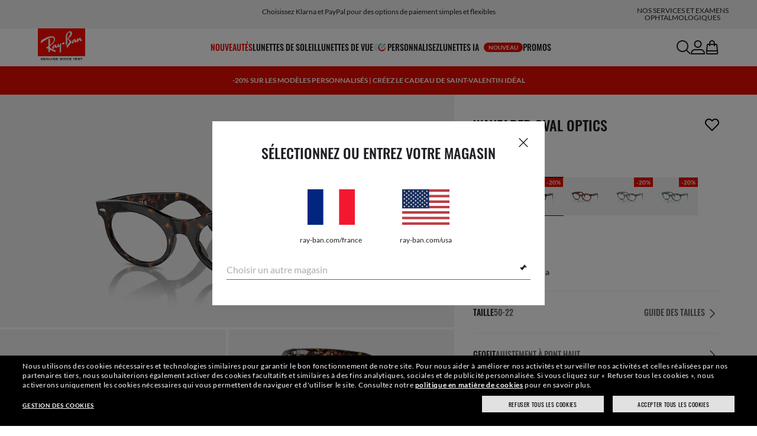

--- FILE ---
content_type: text/html;charset=UTF-8
request_url: https://www.ray-ban.com/france/lunettes-de-vue/RX2242Vwayfarer%20oval%20optics-havana/8056262037737
body_size: 41379
content:
<!DOCTYPE html>
<!--[if lt IE 7 ]><html class="ie ie6" lang="en"> <![endif]-->
<!--[if IE 7 ]><html class="ie ie7" lang="en"> <![endif]-->
<!--[if IE 8 ]><html class="ie ie8" lang="en"> <![endif]-->
<!--[if IE 9 ]><html class="ie ie9" lang="en"> <![endif]-->
<!--[if (gt IE 9)|!(IE)]>--><!-- BEGIN Layouts/BaseLayout.jsp --><!-- CMS params setup --><!-- cmProductId -->
<html lang="fr-FR"> <!--<![endif]-->
<head>


<link rel="preconnect" href="https://media.ray-ban.com">
<link rel="preconnect" href="https://images2.ray-ban.com">

<meta content="width=1024" name="viewport">

<!-- BEGIN CoreMedia Head -->
		<meta name="coremedia_content_id"
content="1003446" >
	
	<script async type="text/javascript"  src="https://cloud.wordlift.io/app/bootstrap.js?__WB_REVISION__=1758709120"></script>

<script type="module">
  document.documentElement.className = document
    .documentElement
    .className
    .replace(/\bno-js\b/g, '') + 'has-js ';
</script>
<!--<link rel="stylesheet" href="/wcsstore/RayBanStorefrontAssetStore/Common/assets/website2020/assets/main.css">-->


	<link crossorigin href="https://RT8ZK55N9N-dsn.algolia.net" rel="preconnect" />

		<link rel="stylesheet" href="/rbstatichtml/assets/styles.235921b27e.css">
		<script
	async
	src="/rbstatichtml/assets/manifest.235921b27e.js"
	type="module"
></script>
<script
	async
	src="/rbstatichtml/assets/vendors.235921b27e.js"
	type="module"
></script>


<script
	defer
	src="/rbstatichtml/assets/libs.235921b27e.js"
	type="module"
></script>

<script
	async
	src="/rbstatichtml/assets/utils.235921b27e.js"
	type="module"
></script>

<script
	async
	src="/rbstatichtml/assets/common.235921b27e.js"
	type="module"
></script>



	<script
	defer
	src="/rbstatichtml/assets/header.235921b27e.js"
	type="module"
	></script>

	<script
	defer
	src="/rbstatichtml/assets/footer.235921b27e.js"
	type="module"
	></script>

	<script
	defer
	src="/rbstatichtml/assets/editorial.235921b27e.js"
	type="module"
	></script>


	<script
	defer
	src="/rbstatichtml/assets/editorial-banners.235921b27e.js"
	type="module"
	></script>

		<script

			defer
			src="/rbstatichtml/assets/pdp.235921b27e.js"
			type="module"
		></script>
	

<script
	defer
	src="/rbstatichtml/assets/bootstrap.235921b27e.js"
	type="module"
></script>

		<script defer src="https://images.ray-ban.com/extra/quicklink/quicklink.umd.js" type="text/javascript"></script>
	<!-- Start BounceX tag. Deploy at the beginning of document head. -->
		<meta name="restrictedCountries" content="false">
		
			<script defer src="/wcsstore/RayBanStorefrontAssetStore/Common/assets/scripts/rb.gdprResolver.js" gdprSection="marketing" scriptLabel="bounceExchange" scriptUrl="//tag.bounceexchange.com/3208/i.js" storeId="28152" scriptDefer="true"></script>
		<!-- End BounceX Tag-->

	<meta charset="utf-8">

    <meta http-equiv="X-UA-Compatible" content="IE=edge,chrome=1">
    <meta content="RAY-BAN STORE" name="author" />


	<!-- END CoreMedia Head --><!-- BEFORE MemberGroupInclude --><!-- AFTER MemberGroupInclude --><!-- BEFORE CommonInclude --><!-- BEGIN include/CommonInclude.jsp --><!-- BEGIN head_common.tag --><!-- isCSR : false -->

<link href="/wcsstore/RayBanStorefrontAssetStore/images/favicon.ico" rel="shortcut icon">
<!-- TEST --><!-- END head_common.tag --><!-- END include/CommonInclude.jsp --><!-- AFTER CommonInclude --><!-- BEFORE HeaderInclude -->
<title>Les lunettes de vue Wayfarer Oval Optics avec monture Havana - RB2242V | Ray-Ban® FR</title>
<meta name="title" content="Les lunettes de vue Wayfarer Oval Optics avec monture Havana - RB2242V | Ray-Ban® FR">
<meta name="description" content="Achetez les lunettes de vue Wayfarer Oval Optics avec monture en Havana Propionate. Livraison et retours gratuits sur la boutique en ligne Ray-Ban®!">
<meta name="keyword" content="">
<!-- BEGIN ProductURLMap.jsp -->
						<link rel="alternate" href="https://www.ray-ban.com/austria/sehbrillen/RX2242Vwayfarer%20oval%20optics-havana/8056262037737" hreflang="de-at"/>
					
						<link rel="alternate" href="https://www.ray-ban.com/italy/occhiali-da-vista/RX2242Vwayfarer%20oval%20optics-havana/8056262037737" hreflang="it-it"/>
					
						<link rel="alternate" href="https://www.ray-ban.com/poland/eyeglasses/RX2242Vwayfarer%20oval%20optics-havana/8056262037737" hreflang="pl-pl"/>
					
						<link rel="alternate" href="https://www.ray-ban.com/switzerland/it/occhiali-da-vista/RX2242Vwayfarer%20oval%20optics-havana/8056262037737" hreflang="it-ch"/>
					
						<link rel="alternate" href="https://www.ray-ban.com/belgium/fr/lunettes-de-vue/RX2242Vwayfarer%20oval%20optics-havana/8056262037737" hreflang="fr-be"/>
					
						<link rel="alternate" href="https://www.ray-ban.com/australia/eyeglasses/RX2242Vwayfarer%20oval%20optics-havana/8056262037737" hreflang="en-au"/>
					
						<link rel="alternate" href="https://www.ray-ban.com/brazil/graduados/RX2242Vwayfarer%20oval%20optics-havana/8056262037737" hreflang="pt-br"/>
					
					<link rel="canonical" href="https://www.ray-ban.com/france/lunettes-de-vue/RX2242Vwayfarer%20oval%20optics-havana/8056262037737"  />
				
					<link rel="alternate" href="https://www.ray-ban.com/france/lunettes-de-vue/RX2242Vwayfarer%20oval%20optics-havana/8056262037737" hreflang="fr-fr"/>
				
						<link rel="alternate" href="https://www.ray-ban.com/germany/sehbrillen/RX2242Vwayfarer%20oval%20optics-havana/8056262037737" hreflang="de-de"/>
					
						<link rel="alternate" href="https://www.ray-ban.com/switzerland/de/sehbrillen/RX2242Vwayfarer%20oval%20optics-havana/8056262037737" hreflang="de-ch"/>
					
						<link rel="alternate" href="https://www.ray-ban.com/norway/eyeglasses/RX2242Vwayfarer%20oval%20optics-havana/8056262037737" hreflang="en-no"/>
					
						<link rel="alternate" href="https://www.ray-ban.com/turkey/eyeglasses/RX2242Vwayfarer%20oval%20optics-havana/8056262037737" hreflang="en-tr"/>
					
						<link rel="alternate" href="https://www.ray-ban.com/portugal/eyeglasses/RX2242Vwayfarer%20oval%20optics-havana/8056262037737" hreflang="en-pt"/>
					
						<link rel="alternate" href="https://www.ray-ban.com/mexico/gafas-de-visión/RX2242Vwayfarer%20oval%20optics-havana/8056262037737" hreflang="es-mx"/>
					
						<link rel="alternate" href="https://www.ray-ban.com/eu/eyeglasses/RX2242Vwayfarer%20oval%20optics-havana/8056262037737" hreflang="en-fi"/>
					
						<link rel="alternate" href="https://www.ray-ban.com/spain/gafas-de-visión/RX2242Vwayfarer%20oval%20optics-habana/8056262037737" hreflang="es-es"/>
					
						<link rel="alternate" href="https://www.ray-ban.com/denmark/eyeglasses/RX2242Vwayfarer%20oval%20optics-havana/8056262037737" hreflang="en-dk"/>
					
						<link rel="alternate" href="https://www.ray-ban.com/netherlands/eyeglasses/RX2242Vwayfarer%20oval%20optics-havana/8056262037737" hreflang="nl-nl"/>
					
						<link rel="alternate" href="https://www.ray-ban.com/canada/fr/lunettes-de-vue/RX2242Vwayfarer%20oval%20optics-havana/8056262037737" hreflang="fr-ca"/>
					
						<link rel="alternate" href="https://www.ray-ban.com/belgium/nl/eyeglasses/RX2242Vwayfarer%20oval%20optics-havana/8056262037737" hreflang="nl-be"/>
					
						<link rel="alternate" href="https://www.ray-ban.com/sweden/eyeglasses/RX2242Vwayfarer%20oval%20optics-havana/8056262037737" hreflang="sv-se"/>
					
					<link rel="alternate" href="https://www.ray-ban.com/latam/gafas-de-visión/RX2242Vwayfarer%20oval%20optics-havana/8056262037737" hreflang="es-ar"/>
				
					<link rel="alternate" href="https://www.ray-ban.com/latam/gafas-de-visión/RX2242Vwayfarer%20oval%20optics-havana/8056262037737" hreflang="es-cl"/>
				
					<link rel="alternate" href="https://www.ray-ban.com/latam/gafas-de-visión/RX2242Vwayfarer%20oval%20optics-havana/8056262037737" hreflang="es-co"/>
				
					<link rel="alternate" href="https://www.ray-ban.com/latam/gafas-de-visión/RX2242Vwayfarer%20oval%20optics-havana/8056262037737" hreflang="es-pe"/>
				
					<link rel="alternate" href="https://www.ray-ban.com/latam/gafas-de-visión/RX2242Vwayfarer%20oval%20optics-havana/8056262037737" hreflang="es-ec"/>
				
						<link rel="alternate" href="https://www.ray-ban.com/switzerland/fr/lunettes-de-vue/RX2242Vwayfarer%20oval%20optics-havana/8056262037737" hreflang="fr-ch"/>
					
					<link rel="alternate" href="https://www.ray-ban.com/mea/eyeglasses/RX2242Vwayfarer%20oval%20optics-havana/8056262037737" hreflang="en-az"/>
				
					<link rel="alternate" href="https://www.ray-ban.com/mea/eyeglasses/RX2242Vwayfarer%20oval%20optics-havana/8056262037737" hreflang="en-bh"/>
				
					<link rel="alternate" href="https://www.ray-ban.com/mea/eyeglasses/RX2242Vwayfarer%20oval%20optics-havana/8056262037737" hreflang="en-ir"/>
				
					<link rel="alternate" href="https://www.ray-ban.com/mea/eyeglasses/RX2242Vwayfarer%20oval%20optics-havana/8056262037737" hreflang="en-iq"/>
				
					<link rel="alternate" href="https://www.ray-ban.com/mea/eyeglasses/RX2242Vwayfarer%20oval%20optics-havana/8056262037737" hreflang="en-jo"/>
				
					<link rel="alternate" href="https://www.ray-ban.com/mea/eyeglasses/RX2242Vwayfarer%20oval%20optics-havana/8056262037737" hreflang="en-kw"/>
				
					<link rel="alternate" href="https://www.ray-ban.com/mea/eyeglasses/RX2242Vwayfarer%20oval%20optics-havana/8056262037737" hreflang="en-lb"/>
				
					<link rel="alternate" href="https://www.ray-ban.com/mea/eyeglasses/RX2242Vwayfarer%20oval%20optics-havana/8056262037737" hreflang="en-om"/>
				
					<link rel="alternate" href="https://www.ray-ban.com/mea/eyeglasses/RX2242Vwayfarer%20oval%20optics-havana/8056262037737" hreflang="en-qa"/>
				
					<link rel="alternate" href="https://www.ray-ban.com/mea/eyeglasses/RX2242Vwayfarer%20oval%20optics-havana/8056262037737" hreflang="en-sa"/>
				
					<link rel="alternate" href="https://www.ray-ban.com/mea/eyeglasses/RX2242Vwayfarer%20oval%20optics-havana/8056262037737" hreflang="en-sy"/>
				
					<link rel="alternate" href="https://www.ray-ban.com/mea/eyeglasses/RX2242Vwayfarer%20oval%20optics-havana/8056262037737" hreflang="en-ae"/>
				
					<link rel="alternate" href="https://www.ray-ban.com/mea/eyeglasses/RX2242Vwayfarer%20oval%20optics-havana/8056262037737" hreflang="en-ye"/>
				
						<link rel="alternate" href="https://www.ray-ban.com/ireland/eyeglasses/RX2242Vwayfarer%20oval%20optics-havana/8056262037737" hreflang="en-ie"/>
					
						<link rel="alternate" href="https://www.ray-ban.com/uk/eyeglasses/RX2242Vwayfarer%20oval%20optics-havana/8056262037737" hreflang="en-gb"/>
					
						<link rel="alternate" href="https://www.ray-ban.com/usa/eyeglasses/RX2242Vwayfarer%20oval%20optics-havana/8056262037737" hreflang="en-us"/>
					
					<link rel="alternate" href="https://www.ray-ban.com/usa/eyeglasses/RX2242Vwayfarer%20oval%20optics-havana/8056262037737" hreflang="en"/>
					<link rel="alternate" href="https://www.ray-ban.com/usa/eyeglasses/RX2242Vwayfarer%20oval%20optics-havana/8056262037737" hreflang="x-default"/>
				
						<link rel="alternate" href="https://www.ray-ban.com/canada/en/eyeglasses/RX2242Vwayfarer%20oval%20optics-havana/8056262037737" hreflang="en-ca"/>
					
						<link rel="alternate" href="https://www.ray-ban.com/switzerland/en/eyeglasses/RX2242Vwayfarer%20oval%20optics-havana/8056262037737" hreflang="en-ch"/>
					
      		<link rel="alternate" href="https://www.ray-ban.com/global/eyeglasses/RX2242Vwayfarer%20oval%20optics-havana/8056262037737" hreflang="en-vn"/>
      	
      		<link rel="alternate" href="https://www.ray-ban.com/global/eyeglasses/RX2242Vwayfarer%20oval%20optics-havana/8056262037737" hreflang="en-cz"/>
      	
      		<link rel="alternate" href="https://www.ray-ban.com/global/eyeglasses/RX2242Vwayfarer%20oval%20optics-havana/8056262037737" hreflang="en-hu"/>
      	
      		<link rel="alternate" href="https://www.ray-ban.com/global/eyeglasses/RX2242Vwayfarer%20oval%20optics-havana/8056262037737" hreflang="en-ro"/>
      	
      		<link rel="alternate" href="https://www.ray-ban.com/global/eyeglasses/RX2242Vwayfarer%20oval%20optics-havana/8056262037737" hreflang="en-za"/>
      	
      		<link rel="alternate" href="https://www.ray-ban.com/global/eyeglasses/RX2242Vwayfarer%20oval%20optics-havana/8056262037737" hreflang="en-pk"/>
      	
      		<link rel="alternate" href="https://www.ray-ban.com/global/eyeglasses/RX2242Vwayfarer%20oval%20optics-havana/8056262037737" hreflang="en-kr"/>
      	
      		<link rel="alternate" href="https://www.ray-ban.com/global/eyeglasses/RX2242Vwayfarer%20oval%20optics-havana/8056262037737" hreflang="en-nz"/>
      	
      		<link rel="alternate" href="https://www.ray-ban.com/global/eyeglasses/RX2242Vwayfarer%20oval%20optics-havana/8056262037737" hreflang="en-ph"/>
      	
      		<link rel="alternate" href="https://www.ray-ban.com/global/eyeglasses/RX2242Vwayfarer%20oval%20optics-havana/8056262037737" hreflang="en-ma"/>
      	
      		<link rel="alternate" href="https://www.ray-ban.com/global/eyeglasses/RX2242Vwayfarer%20oval%20optics-havana/8056262037737" hreflang="en-eg"/>
      	
      		<link rel="alternate" href="https://www.ray-ban.com/global/eyeglasses/RX2242Vwayfarer%20oval%20optics-havana/8056262037737" hreflang="en-my"/>
      	
					<link rel="alternate" href="https://www.ray-ban.com/row/eyeglasses/RX2242Vwayfarer%20oval%20optics-havana/8056262037737" hreflang="en-il"/>
				
					<link rel="alternate" href="https://www.ray-ban.com/row/eyeglasses/RX2242Vwayfarer%20oval%20optics-havana/8056262037737" hreflang="en-ru"/>
				
					<link rel="alternate" href="https://www.ray-ban.com/row/eyeglasses/RX2242Vwayfarer%20oval%20optics-havana/8056262037737" hreflang="en-rs"/>
				
					<link rel="alternate" href="https://www.ray-ban.com/row/eyeglasses/RX2242Vwayfarer%20oval%20optics-havana/8056262037737" hreflang="en-me"/>
				
					<link rel="alternate" href="https://www.ray-ban.com/row/eyeglasses/RX2242Vwayfarer%20oval%20optics-havana/8056262037737" hreflang="en-mk"/>
				
					<link rel="alternate" href="https://www.ray-ban.com/row/eyeglasses/RX2242Vwayfarer%20oval%20optics-havana/8056262037737" hreflang="en-ge"/>
				
					<link rel="alternate" href="https://www.ray-ban.com/row/eyeglasses/RX2242Vwayfarer%20oval%20optics-havana/8056262037737" hreflang="en-am"/>
				
					<link rel="alternate" href="https://www.ray-ban.com/row/eyeglasses/RX2242Vwayfarer%20oval%20optics-havana/8056262037737" hreflang="en-ba"/>
				
					<link rel="alternate" href="https://www.ray-ban.com/row/eyeglasses/RX2242Vwayfarer%20oval%20optics-havana/8056262037737" hreflang="en-al"/>
				
					<link rel="alternate" href="https://www.ray-ban.com/row/eyeglasses/RX2242Vwayfarer%20oval%20optics-havana/8056262037737" hreflang="en-ua"/>
				
					<link rel="alternate" href="https://www.ray-ban.com/row/eyeglasses/RX2242Vwayfarer%20oval%20optics-havana/8056262037737" hreflang="en-hr"/>
				<!-- END ProductURLMap.jsp -->
		<meta property="og:title" content="Découvrez le modèle Wayfarer Oval Optics sur ray-ban.com" />
	
<meta name="format-detection" content="telephone=no">
<meta property="og:type" content="product" />
<meta property="og:image" content="https://images2.ray-ban.com//cdn-record-files-pi/52156b13-8cae-4c47-9e24-b09e00fbc06b/9ce45244-0662-41ae-99c9-b09e00fbc33d/0RX2242V__2012__P21__shad__qt.png?impolicy=RB_RB_FBShare" />
<meta property="og:image:width" content="600" />
<meta property="og:image:height" content="315" />
<meta property="og:description" content="Achetez les lunettes de vue Wayfarer Oval Optics avec monture en Havana Propionate. Livraison et retours gratuits sur la boutique en ligne Ray-Ban®!" />

<script type="text/javascript">
	var tealium_data2track = [];
</script>

<!-- preload image -->

<link rel="preload" as="image" href="https://images2.ray-ban.com//cdn-record-files-pi/52156b13-8cae-4c47-9e24-b09e00fbc06b/9ce45244-0662-41ae-99c9-b09e00fbc33d/0RX2242V__2012__P21__shad__qt.png?impolicy=RB_Product_clone&width=350&bgc=%23f2f2f2" fetchpriority="high" media="(max-width: 599px) and (-webkit-min-device-pixel-ratio: 1) and (-webkit-max-device-pixel-ratio: 1.9)">
<link rel="preload" as="image" href="https://images2.ray-ban.com//cdn-record-files-pi/52156b13-8cae-4c47-9e24-b09e00fbc06b/9ce45244-0662-41ae-99c9-b09e00fbc33d/0RX2242V__2012__P21__shad__qt.png?impolicy=RB_Product_clone&width=700&bgc=%23f2f2f2" fetchpriority="high" media="(max-width: 599px) and (-webkit-min-device-pixel-ratio: 2)">


<link rel="preload" as="image" href="https://images2.ray-ban.com//cdn-record-files-pi/52156b13-8cae-4c47-9e24-b09e00fbc06b/9ce45244-0662-41ae-99c9-b09e00fbc33d/0RX2242V__2012__P21__shad__qt.png?impolicy=RB_Product_clone&width=720&bgc=%23f2f2f2" fetchpriority="high" media="(min-width: 600px) and (-webkit-min-device-pixel-ratio: 1) and (-webkit-max-device-pixel-ratio: 1.9)">

<link rel="preload" as="image" href="https://images2.ray-ban.com//cdn-record-files-pi/52156b13-8cae-4c47-9e24-b09e00fbc06b/9ce45244-0662-41ae-99c9-b09e00fbc33d/0RX2242V__2012__P21__shad__qt.png?impolicy=RB_Product_clone&width=1440&bgc=%23f2f2f2" fetchpriority="high" media="(min-width: 600px) and (-webkit-min-device-pixel-ratio: 2)">



	<script type="application/ld+json">{
	"itemListElement": [
		{
			"item": "/france",
			"@type": "ListItem",
			"name": "Accueil",
			"position": 1
		},
		{
			"item": "/france/lunettes-de-vue/voir-tout",
			"@type": "ListItem",
			"name": "Lunettes de vue",
			"position": 2
		},
		{
			"item": "/france/lunettes-de-vue/wayfarer",
			"@type": "ListItem",
			"name": "Lunettes de vue Wayfarer",
			"position": 3
		},
		{
			"item": "/france/lunettes-de-vue/RX2242Vwayfarer oval optics-havana/8056262037737",
			"@type": "ListItem",
			"name": "WAYFARER OVAL OPTICS",
			"position": 4
		}
		],
	"@type": "BreadcrumbList",
	"@context": "https://schema.org"
}</script>

<!-- AFTER HeaderInclude -->
		
	
	<link rel="preload" href="/ptch/css/it-ptch.css" as="style" onload="this.onload=null;this.rel='stylesheet'">



<script>(window.BOOMR_mq=window.BOOMR_mq||[]).push(["addVar",{"rua.upush":"false","rua.cpush":"false","rua.upre":"false","rua.cpre":"false","rua.uprl":"false","rua.cprl":"false","rua.cprf":"false","rua.trans":"","rua.cook":"false","rua.ims":"false","rua.ufprl":"false","rua.cfprl":"false","rua.isuxp":"false","rua.texp":"norulematch","rua.ceh":"false","rua.ueh":"false","rua.ieh.st":"0"}]);</script>
                              <script>!function(e){var n="https://s.go-mpulse.net/boomerang/";if("False"=="True")e.BOOMR_config=e.BOOMR_config||{},e.BOOMR_config.PageParams=e.BOOMR_config.PageParams||{},e.BOOMR_config.PageParams.pci=!0,n="https://s2.go-mpulse.net/boomerang/";if(window.BOOMR_API_key="22HJL-A6NEK-DWBRQ-CPENE-Z984T",function(){function e(){if(!r){var e=document.createElement("script");e.id="boomr-scr-as",e.src=window.BOOMR.url,e.async=!0,o.appendChild(e),r=!0}}function t(e){r=!0;var n,t,a,i,d=document,O=window;if(window.BOOMR.snippetMethod=e?"if":"i",t=function(e,n){var t=d.createElement("script");t.id=n||"boomr-if-as",t.src=window.BOOMR.url,BOOMR_lstart=(new Date).getTime(),e=e||d.body,e.appendChild(t)},!window.addEventListener&&window.attachEvent&&navigator.userAgent.match(/MSIE [67]\./))return window.BOOMR.snippetMethod="s",void t(o,"boomr-async");a=document.createElement("IFRAME"),a.src="about:blank",a.title="",a.role="presentation",a.loading="eager",i=(a.frameElement||a).style,i.width=0,i.height=0,i.border=0,i.display="none",o.appendChild(a);try{O=a.contentWindow,d=O.document.open()}catch(_){n=document.domain,a.src="javascript:var d=document.open();d.domain='"+n+"';void 0;",O=a.contentWindow,d=O.document.open()}if(n)d._boomrl=function(){this.domain=n,t()},d.write("<bo"+"dy onload='document._boomrl();'>");else if(O._boomrl=function(){t()},O.addEventListener)O.addEventListener("load",O._boomrl,!1);else if(O.attachEvent)O.attachEvent("onload",O._boomrl);d.close()}function a(e){window.BOOMR_onload=e&&e.timeStamp||(new Date).getTime()}if(!window.BOOMR||!window.BOOMR.version&&!window.BOOMR.snippetExecuted){window.BOOMR=window.BOOMR||{},window.BOOMR.snippetStart=(new Date).getTime(),window.BOOMR.snippetExecuted=!0,window.BOOMR.snippetVersion=14,window.BOOMR.url=n+"22HJL-A6NEK-DWBRQ-CPENE-Z984T";var i=document.currentScript||document.getElementsByTagName("script")[0],o=i.parentNode,r=!1,d=document.createElement("link");if(d.relList&&"function"==typeof d.relList.supports&&d.relList.supports("preload")&&"as"in d)window.BOOMR.snippetMethod="p",d.href=window.BOOMR.url,d.rel="preload",d.as="script",d.addEventListener("load",e),d.addEventListener("error",function(){t(!0)}),setTimeout(function(){if(!r)t(!0)},3e3),BOOMR_lstart=(new Date).getTime(),o.appendChild(d);else t(!1);if(window.addEventListener)window.addEventListener("load",a,!1);else if(window.attachEvent)window.attachEvent("onload",a)}}(),"".length>0)if(e&&"performance"in e&&e.performance&&"function"==typeof e.performance.setResourceTimingBufferSize)e.performance.setResourceTimingBufferSize();!function(){if(BOOMR=e.BOOMR||{},BOOMR.plugins=BOOMR.plugins||{},!BOOMR.plugins.AK){var n=""=="true"?1:0,t="",a="clmkmhvyd4gkq2l5pbra-f-06e01d56b-clientnsv4-s.akamaihd.net",i="false"=="true"?2:1,o={"ak.v":"39","ak.cp":"254599","ak.ai":parseInt("603352",10),"ak.ol":"0","ak.cr":9,"ak.ipv":4,"ak.proto":"h2","ak.rid":"4ab054d","ak.r":39738,"ak.a2":n,"ak.m":"dscx","ak.n":"essl","ak.bpcip":"18.216.166.0","ak.cport":54880,"ak.gh":"184.30.43.168","ak.quicv":"","ak.tlsv":"tls1.3","ak.0rtt":"","ak.0rtt.ed":"","ak.csrc":"-","ak.acc":"","ak.t":"1769830498","ak.ak":"hOBiQwZUYzCg5VSAfCLimQ==HSFoR8JnG6c2PddCVUC8F1v418xnVn4jKgoxO+H5fDdFki2X/zb5HJ/qrvUkojrzfiHWVepYOooKmHHeVdxWSHj5tqmVM1fNv68m1f6ZurcWFiPGkuJ5Q1r3gk1fjhqvXXQlc8HatHwq0ya3ior73lKDGlwW7TdkfRmFD1qg/7/IFBbfzG/BDbGhCzwfSR0BVTQ/[base64]/a0=","ak.pv":"679","ak.dpoabenc":"","ak.tf":i};if(""!==t)o["ak.ruds"]=t;var r={i:!1,av:function(n){var t="http.initiator";if(n&&(!n[t]||"spa_hard"===n[t]))o["ak.feo"]=void 0!==e.aFeoApplied?1:0,BOOMR.addVar(o)},rv:function(){var e=["ak.bpcip","ak.cport","ak.cr","ak.csrc","ak.gh","ak.ipv","ak.m","ak.n","ak.ol","ak.proto","ak.quicv","ak.tlsv","ak.0rtt","ak.0rtt.ed","ak.r","ak.acc","ak.t","ak.tf"];BOOMR.removeVar(e)}};BOOMR.plugins.AK={akVars:o,akDNSPreFetchDomain:a,init:function(){if(!r.i){var e=BOOMR.subscribe;e("before_beacon",r.av,null,null),e("onbeacon",r.rv,null,null),r.i=!0}return this},is_complete:function(){return!0}}}}()}(window);</script></head>

<!-- BEGIN include/BodyStyle.jsp -->
<body class="wcs-fr_FR"
	
>


<input type="hidden" id="user_Email_MD5" value="" name="user_Email_MD5"/>
<!-- END include/BodyStyle.jsp -->
		<input type="hidden" id="country" value="FR" scope="request"/>
	
<input type="hidden" name="UrlInSession" id="UrlInSession" value="true"/>
	<!-- BEFORE LayoutContainerTop --><!-- BEGIN LayoutContainerTop.jsp --><!--DESK_TOP_SPOT--><!-- BEGIN HeaderDisplay.jspf --><!--
			storeId:            28152
			catalogId:          30152
			langId:             -2
			userType:           G
			userState:          
			liveHelp:           
			rfqLinkDisplayed:   
		--><!-- BEGIN include/CachedHeaderDisplay.jsp -->
<input type="hidden" id="afterpayEnabled" name="afterpayEnabled" value="N" />
<input type="hidden" name="afterpayNoInstallment" id="afterpayNoInstallment" value="" />
<input type="hidden" name="afterpayThresholdMin" id="afterpayThresholdMin" value="" />
<input type="hidden" name="afterpayThresholdMax" id="afterpayThresholdMax" value="" />

<input type="hidden" name="isVTOLogEnabled" id= "isVTOLogEnabled" value="false">

<input type="hidden" id="EnableSearchByImage" name="EnableSearchByImage" value="" />

<input type="hidden" name="CUSTOMFORM_cta_link" id="CUSTOMFORM_cta_link" value="https://www.ray-ban.com/france/lunettes-de-soleil/voir-tout" />


<input type="hidden" value="28152" name="storeId" id="storeId" />
<input type="hidden" value="30152" name="catalogId" id="catalogId" />
<input type="hidden" value="-2" name="langId" id="langId" />

<!-- CMS params setup --><!-- cmProductId --><!-- start/ HEADER -->
		<div >
<style type="text/css">#giftFinderModal {
position: fixed;
top: 0;
left: 0;
bottom: 0;
width: 100%;
-webkit-transform: translateY(100%);
transform: translateY(100%);
-webkit-transition: 0.4s ease;
transition: 0.4s ease;
opacity: 0;
z-index: 999;
}
#giftFinderModal::-webkit-scrollbar {
display: none;
}
#giftFinderModal.active-quiz {
-webkit-transform: translateY(0);
transform: translateY(0);
opacity: 1;
}</style>
<div id="giftFinderModal"></div>
<script type="module">
(function () {
// Function to check for URL parameter and start quiz if present
const checkUrlAndStartQuiz = () => {
const urlParams = new URLSearchParams(window.location.search);
if (urlParams.get("start-holiday-quiz") === "true") {
startGiftFinderQuiz();
}
};
const startGiftFinderQuiz = () => {
function loadRemoteScript(url) {
return new Promise((resolve, reject) => {
const script = document.createElement("script");
script.src = url;
script.id = "content-gift-finder-quiz-script";
script.onload = resolve;
script.onerror = reject;
document.head.appendChild(script);
});
}
const locale =
typeof wcs_config !== "undefined" ? wcs_config.locale.toLowerCase() : "en-us";
const scriptUrl = `https://media.ray-ban.com/utilities/algoliaGiftFinder/RB/prod/js/main_${locale}.min.js?gsgds`;
// Check if the script is already loaded
if (document.getElementById("content-gift-finder-quiz-script")) {
// If already loaded, just add the "active-quiz" class
document.querySelector("#giftFinderModal").classList.add("active-quiz");
document.querySelector('body').style.setProperty('overflow', 'hidden');
return;
}
// Load remote JavaScript file
loadRemoteScript(scriptUrl)
.then(() => {
// Initialize the quiz or perform any other actions
document.querySelector("#giftFinderModal").classList.add("active-quiz");
})
.catch((error) => {
console.error("Error loading remote script:", error);
console.log(quizConfigurations);
});
};
checkUrlAndStartQuiz();
window.startGiftFinderQuiz = startGiftFinderQuiz;
})();
</script></div>
	

<div id="rb-header-app" data-vue="app" :class="mainClasses" role="navigation" class='rb-app__header rb-app__header--static'>
	<rb-country-overlay
		countryselector-url="/wcs/resources/store/28152/country/getCountryList"
		data-store-id="28152"
		paymentmethods-url="/wcs/resources/store/28152/payment/getPaymentsByStoreId">
	</rb-country-overlay>

	
		
	

	<input type="hidden" name="signupOverlayDelay" id="signupOverlayDelay" value="3000" />
	<input type="hidden" value="false" id="isCSR"/>
	<input type="hidden" name="signupOverlayEmailCheck" value="RB02,RB30,RB27,RB28,RB31,EP01,DM02,NE01,RB12,SI01,SY03,IN03,SA08,SE01,RB33,RB01,RB34,RB37,RB45,RB38,RB39,RB15,RB40,RB41,RB05,RB17,RB14,RB24,RB16,RB13,EEL_,ENL_,XMM_,XQR_,XRF_,XTB_,XTS_,TNP_,TWE_,TGC_,TOX_,TOC_,TCS_,TOF_,TOR_,TOS_,TOD_,TBV_,TGS_,TPB_,TPF_,TPM_,TPE_,TAB_">
	<input type="hidden" name="WCParam.cid" id="WCParam.cid" value="">
	<input type="hidden" name="newsletterOverlayPopUp" value="Y">
	<input type="hidden" name="signupOverlayEnabled" id="signupOverlayEnabled" value="TRUE" />
	<input type="hidden" name="signupOverlayPageCheck" value="clp,clv,pdp,pcp,HomePage,RemixLanding,plp" />
	<input type="hidden" name="pageLabel" id="pageLabel" value="PDP">
	
		<rb-newsletter-modal>
<template #content-left>
<rb-newsletter-banner
image-alt="Profitez de The Ones et obtenez une récompense de bienvenue."
image-desktop="https://media.ray-ban.com/cms/resource/image/1182594/portrait_ratio1x1/1296/1296/f9c98499e4efcd046c1d2f03c3b01b8c/F920EB8D6769707191D2B7A839EF214E/rb-overlay-the-ones-24-07.jpg"
image-tablet="https://media.ray-ban.com/cms/resource/image/1182594/portrait_ratio10x11/540/594/1f2ca9226addc504f1b147a69c05950c/FE0188729F8A54E5EB2BE9B98E8C3983/rb-overlay-the-ones-24-07.jpg"
image-mobile="https://media.ray-ban.com/cms/resource/image/1182594/portrait_ratio10x11/540/594/1f2ca9226addc504f1b147a69c05950c/FE0188729F8A54E5EB2BE9B98E8C3983/rb-overlay-the-ones-24-07.jpg"
cover=""
cover-mobile=""
/>
</template>
<template #content-right>
<rb-text-module
text-align="left"
theme="light">
<template #image>
<div class="common__icon common__icon--rayban-logo" ></div>
</template>
<template #title>
Profitez de The Ones et obtenez une récompense de bienvenue.
</template>
</rb-text-module>
</template>
<template #disclaimer>
<rb-text-module
text-align="left"
theme="light"
>
<template #excerpt_block>
<p>En saisissant votre adresse électronique et en poursuivant sur le site, vous acceptez de recevoir des communications marketing et promotionnelles et vous confirmez avoir lu et compris notre Politique de confidentialité. Pour plus d’informations, consultez notre <a data-description="politique-de-confidentialite-sur-internet" href="/france/c/politique-de-confidentialite-sur-internet" target="_self">Politique de confidentialité</a></p> </template>
</rb-text-module>
</template>
<template #success>
<rb-text-module
text-align="left"
theme="light">
<template #image>
<div class="common__icon common__icon--rayban-logo" ></div>
</template>
<template #title>
VOUS ÊTES MEMBRE DE LA COMMUNAUTÉ RAY-BAN THE ONES
</template>
<template #excerpt>
<p>Vérifiez votre boîte de messagerie pour découvrir votre récompense de bienvenue.</p> </template>
</rb-text-module>
</template>
</rb-newsletter-modal>
	

	<rb-header home-page-url="/france" :is-static-position="true">
		<div class="skeleton header">
			
				<div class="header__message-bar">
					<div class="message-bar__cta">
						<div class="message-bar__title"></div>
					</div>
				</div>
			
			<div class="header__navigation">
				<div class="header__navigation header-logo"></div>
				<div class="header__navigation main-menu hidden-mobile">
					<div class="header__dummy"></div>
					<div class="header__dummy"></div>
					<div class="header__dummy"></div>
					<div class="header__dummy"></div>
					<div class="header__dummy"></div>
					<div class="header__dummy"></div>
				</div>
				<div class="header__navigation actions-container">
					<div class="header__dummy"></div>
					<div class="header__dummy"></div>
					<div class="header__dummy"></div>
					<div class="header__dummy hidden-desktop"></div>
				</div>
			</div>
			<div class="header__promo-stripe"></div>
		</div>

		
		<template #message-bar-content>
<rb-header-message-bar-item url="https://www.ray-ban.com/france/lunettes-de-soleil/voir-tout" analytics-description="sunglasses-view-all">
<p>Expédition et retour gratuits</p> </rb-header-message-bar-item><rb-header-message-bar-item url="https://www.ray-ban.com/france/lunettes-de-soleil/voir-tout" analytics-description="sunglasses-view-all">
<p>Choisissez Klarna et PayPal pour des options de paiement simples et flexibles</p> </rb-header-message-bar-item><rb-header-message-bar-item url="https://www.ray-ban.com/france/personnaliser/rb-3025-aviator-large-metal-lunettes-de-soleil?mostSoldSize=RBCP 58&openPanel=engraving" analytics-description="aviator-large-metal-panel-engraving">
<p>Personnalisez vos lunettes de soleil et ajoutez une gravure gratuitement</p> </rb-header-message-bar-item></template>
	
		
          <!--   START: header_navigation     -->
<template #main-menu>
<rb-header-main-menu-item class=""
analytics-element-id="X_X_MainNav_new-in"
analytics-description="new-in"
menu-id="707450"
:is-highlighted="true"
>
<template #title>
NOUVEAUTÉS
</template>
</rb-header-main-menu-item><rb-header-main-menu-item class=""
analytics-element-id="X_X_MainNav_Sunglasses"
analytics-description="Sunglasses"
menu-id="46592"
>
<template #title>
Lunettes de soleil
</template>
</rb-header-main-menu-item><rb-header-main-menu-item class=""
analytics-element-id="X_X_MainNav_Eyeglasses"
analytics-description="Eyeglasses"
menu-id="48180"
>
<template #title>
Lunettes de vue
</template>
</rb-header-main-menu-item><rb-header-main-menu-item class=""
analytics-element-id="X_X_MainNav_Custom"
analytics-description="Custom"
menu-id="34406"
>
<template #icon-left>
<rb-lazy-icon icon="common__icon common__icon--remix" text="remix"></rb-lazy-icon>
</template>
<template #title>
Personnalisez
</template>
</rb-header-main-menu-item><rb-header-main-menu-item class=""
analytics-element-id="X_X_MainNav_RBJUPITERDDM"
analytics-description=""
menu-id="1563638"
>
<template #title>
Lunettes IA
<rb-pill color="red" size="xsmall" type="ddm">
<span> NOUVEAU
</span>
</rb-pill>
</template>
</rb-header-main-menu-item><rb-header-main-menu-item class=""
analytics-element-id="X_X_MainNav_EMEAPromo"
analytics-description=""
menu-id="903494"
>
<template #title>
Promos
</template>
</rb-header-main-menu-item> </template>
<template #submenus>
<div class="submenu__items" data-menu-id="707450">
<ul class="submenu__section">
<li class="section__title">
Collections spéciales
</li>
<li class="section__item">
<a data-description="0rb0832s90131" data-element-id="X_X_MainNav_new-in_WWAPMegaWFDDMVoice" href="https://www.ray-ban.com/france/lunettes-de-soleil/RB0832SMEGA WAYFARER II-Noir/8056262892190">Mega Wayfarer II</a>
<rb-pill color="red" size="xsmall" type="ddm">
<span> NOUVEAU
</span>
</rb-pill>
</li><li class="section__item">
<a data-description="TransitionsLensesWashed" data-element-id="X_X_MainNav_new-in_WWColourTouchCapsuleDDMVoice" href="https://www.ray-ban.com/france/verres-transition/washed">Transitions® Color Touch™</a>
</li><li class="section__item">
<a data-description="CollectionsChineseNewYear" data-element-id="X_X_MainNav_new-in_WWCNY26DDMVoice" href="https://www.ray-ban.com/france/collections/nouvel-an-chinois">Année du Cheval Édition limitée</a>
<rb-pill color="red" size="xsmall" type="ddm">
<span> NOUVEAU
</span>
</rb-pill>
</li><li class="section__item">
<a data-description="SunglassesDisney" data-element-id="X_X_MainNav_new-in_WWStarWarsDisneyDDMVoice" href="https://www.ray-ban.com/france/lunettes-de-soleil/disney">Collection Ray-Ban | Star Wars™</a>
</li><li class="section__item">
<a data-description="SunglassesAsapRockyCollection" data-element-id="X_X_MainNav_new-in_WWAsapRockyDDMVoice" href="https://www.ray-ban.com/france/lunettes-de-soleil/collection-asap-rocky">Collection A$AP Rocky</a>
</li> </ul><ul class="submenu__section">
<li class="section__title">
Lunettes IA
<rb-pill color="red" size="xsmall" type="ddm">
<span> NOUVEAU
</span>
</rb-pill>
</li>
<li class="section__item">
<a data-description="RayBanMetaAiGlasses" data-element-id="X_X_MainNav_new-in_SNPLPGen2DDMVoice" href="https://www.ray-ban.com/france/ray-ban-meta-ai-glasses">Achetez les nouvelles Ray-Ban Meta (Gen 2)</a>
</li><li class="section__item">
<a data-description="LunettesIa" data-element-id="X_X_MainNav_new-in_SNCLPGen2DDMVoice" href="https://www.ray-ban.com/france/discover-ray-ban-meta-ai-glasses/clp">Découvrez les Ray-Ban Meta</a>
</li> </ul><ul class="submenu__section">
<li class="section__title">
Lunettes de soleil
</li>
<li class="section__item">
<a data-description="SunglassesNewArrivals" data-element-id="X_X_MainNav_new-in_WWNewInDDMSUN" href="https://www.ray-ban.com/france/lunettes-de-soleil/new-arrivals">Nouvelles lunettes de soleil</a>
</li><li class="section__item">
<a data-description="ClubmasterClassic" data-element-id="X_X_MainNav_new-in_WWClubmasterRMXDDMVoiceNewIn" href="https://www.ray-ban.com/france/personnaliser/rb-3016-clubmaster-lunettes-de-soleil?mostSoldSize=RBCP 51">Personnaliser les Clubmaster</a>
<rb-pill color="red" size="xsmall" type="ddm">
<span> EN VOGUE
</span>
</rb-pill>
</li><li class="section__item">
<a data-description="AviatorMax" data-element-id="X_X_MainNav_new-in_WWNewInDDMSUNAviatorMaxRMX" href="https://www.ray-ban.com/france/personnaliser/rb-3925-aviator-max?mostSoldSize=RBCP 58">Personnalisez Aviator Max</a>
<rb-pill color="red" size="xsmall" type="ddm">
<span> NOUVEAU
</span>
</rb-pill>
</li> </ul><ul class="submenu__section">
<li class="section__title">
Lunettes de vue
</li>
<li class="section__item">
<a data-description="EyeglassesNewArrivals" data-element-id="X_X_MainNav_new-in_WWNewInDDMEYE" href="https://www.ray-ban.com/france/lunettes-de-vue/nouveaut%C3%A9s">Nouvelles lunettes de vue</a>
</li><li class="section__item">
<a data-description="TechCtx" data-element-id="X_X_MainNav_new-in_WWCTXInnovationDDMVoiceNewIn" href="https://www.ray-ban.com/france/tech/ctx">Collection CTX</a>
</li> </ul> </div>
<div class="submenu__items" data-menu-id="46592">
<ul class="submenu__section">
<li class="section__title">
ACHETER POUR
</li>
<li class="section__item ">
<a data-description="SunglassesViewAll" data-element-id="X_X_MainNav_Sunglasses_sunglassesviewall" href="https://www.ray-ban.com/france/lunettes-de-soleil/voir-tout">Lunettes de soleil</a>
</li><li class="section__item ">
<a data-description="SunglassesMenS" data-element-id="X_X_MainNav_Sunglasses_sunglassesmens" href="https://www.ray-ban.com/france/lunettes-de-soleil/hommes">Homme</a>
</li><li class="section__item ">
<a data-description="SunglassesWomenS" data-element-id="X_X_MainNav_Sunglasses_sunglasseswomens" href="https://www.ray-ban.com/france/lunettes-de-soleil/femmes">Femme</a>
</li><li class="section__item">
<a data-description="SunglassesJunior" data-element-id="X_X_MainNav_Sunglasses_WWKidsSUNDDMTeaser" href="https://www.ray-ban.com/france/lunettes-de-soleil/tous-les-ages">Enfant (0-13)</a>
</li><li class="section__item ">
<a data-description="AccessoriesViewAll" data-element-id="X_X_MainNav_Sunglasses_accessories_plp" href="https://www.ray-ban.com/france/accessoires/voir-tout">Accessoires</a>
</li><li class="section__item">
<a data-description="002gc" data-element-id="X_X_MainNav_Sunglasses_GiftCard" href="https://www.ray-ban.com/france/gift-cards/Virtual Gift Card">Carte cadeau</a>
</li> </ul><ul class="submenu__section">
<li class="section__title">
VERRES
</li>
<li class="section__item ">
<a data-description="SunglassesPolarized" data-element-id="X_X_MainNav_Sunglasses_sunglassespolarized" href="https://www.ray-ban.com/france/lunettes-de-soleil/polarisee">Polarisants</a>
</li><li class="section__item ">
<a data-description="SunglassesChromance" data-element-id="X_X_MainNav_Sunglasses_sunglasseschromance" href="https://www.ray-ban.com/france/lunettes-de-soleil/chromance">Chromance</a>
</li><li class="section__item">
<a data-description="TransitionsLenses" data-element-id="X_X_MainNav_Sunglasses_WWDDMTransitionsLensesTeaser" href="https://www.ray-ban.com/france/verres-transition">Transitions®</a>
</li><li class="section__item">
<a data-description="1546728" data-element-id="X_X_MainNav_Sunglasses_WWLensesCLPteaser" href="https://www.ray-ban.com/france/l/lenses">Technologie de verres</a>
</li> </ul><ul class="submenu__section">
<li class="section__title">
EN VEDETTE
</li>
<li class="section__item ">
<a data-description="SunglassesNewArrivals" data-element-id="X_X_MainNav_Sunglasses_sunglassesnewarrivals" href="https://www.ray-ban.com/france/lunettes-de-soleil/new-arrivals">Nouveautés</a>
</li><li class="section__item ">
<a data-description="SunglassesIcons" data-element-id="X_X_MainNav_Sunglasses_sunglassesicons" href="https://www.ray-ban.com/france/lunettes-de-soleil/icons">Icônes</a>
</li><li class="section__item">
<a data-description="AviatorClassicOpenPanel" data-element-id="X_X_MainNav_Sunglasses_WWCustomsunglasses" href="https://www.ray-ban.com/france/personnaliser/rb-3025-aviator-large-metal-lunettes-de-soleil?mostSoldSize=RBCP 58&startWithStyleSelector">Lunettes de soleil personnalisées</a>
</li><li class="section__item">
<a data-description="EditionSpeciale" data-element-id="X_X_MainNav_Sunglasses_WWLimitedEditions" href="/france/c/edition-speciale">Éditions limitées</a>
</li><li class="section__item">
<a data-description="1232698" data-element-id="X_X_MainNav_Sunglasses_WWDDMVoiceGiftQuiz" href="javascript:window.startGiftFinderQuiz()">Recherche de cadeaux</a>
</li><li class="section__item">
<a data-description="SunglassesSpeedy" data-element-id="X_X_MainNav_Sunglasses_WWWraparoundSUNDDMVoice" href="https://www.ray-ban.com/france/lunettes-de-soleil/speedy">Lunettes de soleil enveloppantes</a>
</li> </ul><ul class="submenu__section">
<li class="section__title">
COLLECTIONS
</li>
<li class="section__item">
<a data-description="SunglassesAsapRockyCollection" data-element-id="X_X_MainNav_Sunglasses_WWAsapRockyDDMVoice" href="https://www.ray-ban.com/france/lunettes-de-soleil/collection-asap-rocky">Collection A$AP Rocky</a>
</li><li class="section__item">
<a data-description="SunglassesDisney" data-element-id="X_X_MainNav_Sunglasses_WWStarWarsDisneyDDMVoice" href="https://www.ray-ban.com/france/lunettes-de-soleil/disney">Collection Ray-Ban | Star Wars™</a>
</li><li class="section__item">
<a data-description="LunettesDeSoleilReverse" data-element-id="X_X_MainNav_Sunglasses_WWReversecollection" href="https://www.ray-ban.com/france/lunettes-de-soleil/reverse">Reverse</a>
</li><li class="section__item">
<a data-description="SunglassesBioBased" data-element-id="X_X_MainNav_Sunglasses_WWDDMSunglassesBioBased" href="https://www.ray-ban.com/france/lunettes-de-soleil/biosourcees">Bio-sourcée </a>
</li><li class="section__item">
<a data-description="SunglassesFerrari" data-element-id="X_X_MainNav_Sunglasses_WWDDMScuderiaFerrariSUN" href="https://www.ray-ban.com/france/lunettes-de-soleil/ferrari">Scuderia Ferrari</a>
</li><li class="section__item">
<a data-description="SunglassesRayBanExe" data-element-id="X_X_MainNav_Sunglasses_EMEAJPEXEDDMVoice" href="https://www.ray-ban.com/france/lunettes-de-soleil/ray-ban-exe">&lt;RAY-BAN.EXE&gt;</a>
</li> </ul> </div>
<div class="submenu__items" data-menu-id="48180">
<ul class="submenu__section">
<li class="section__title">
ACHETER POUR
</li>
<li class="section__item">
<a data-description="EyeglassesViewAll" data-element-id="X_X_MainNav_Eyeglasses_WWEyeViewAllDDM" href="https://www.ray-ban.com/france/lunettes-de-vue/voir-tout">Lunettes De Vue</a>
</li><li class="section__item ">
<a data-description="EyeglassesMenS" data-element-id="X_X_MainNav_Eyeglasses_eyeglassesmens" href="https://www.ray-ban.com/france/lunettes-de-vue/hommes">Homme</a>
</li><li class="section__item ">
<a data-description="EyeglassesWomenS" data-element-id="X_X_MainNav_Eyeglasses_eyeglasseswomens" href="https://www.ray-ban.com/france/lunettes-de-vue/femmes">Femme</a>
</li><li class="section__item">
<a data-description="EyeglassesJunior" data-element-id="X_X_MainNav_Eyeglasses_WWKidsEYEDDMTeaser" href="https://www.ray-ban.com/france/lunettes-de-vue/tous-les-ages">Enfant (0-13)</a>
</li><li class="section__item ">
<a data-description="AccessoriesViewAll" data-element-id="X_X_MainNav_Eyeglasses_accessories_plp" href="https://www.ray-ban.com/france/accessoires/voir-tout">Accessoires</a>
</li><li class="section__item">
<a data-description="002gc" data-element-id="X_X_MainNav_Eyeglasses_GiftCard" href="https://www.ray-ban.com/france/gift-cards/Virtual Gift Card">Carte cadeau</a>
</li> </ul><ul class="submenu__section">
<li class="section__title">
VERRES
</li>
<li class="section__item">
<a data-description="TransitionsLenses" data-element-id="X_X_MainNav_Eyeglasses_WWDDMTransitionsLensesTeaser" href="https://www.ray-ban.com/france/verres-transition">Transitions®</a>
</li><li class="section__item">
<a data-description="1546728" data-element-id="X_X_MainNav_Eyeglasses_WWLenstechnology" href="https://www.ray-ban.com/france/l/lenses">Technologie de verres</a>
</li> </ul><ul class="submenu__section">
<li class="section__title">
EN VEDETTE
</li>
<li class="section__item ">
<a data-description="EyeglassesNewArrivals" data-element-id="X_X_MainNav_Eyeglasses_eyeglassesnewarrivals" href="https://www.ray-ban.com/france/lunettes-de-vue/nouveaut%C3%A9s">Nouveautés</a>
</li><li class="section__item ">
<a data-description="EyeglassesIcons" data-element-id="X_X_MainNav_Eyeglasses_eyeglassesicons" href="https://www.ray-ban.com/france/lunettes-de-vue/icones">Icônes</a>
</li><li class="section__item">
<a data-description="ClubmasterDeVue" data-element-id="X_X_MainNav_Eyeglasses_NoBRCustomeyeglasses" href="https://www.ray-ban.com/france/personnaliser/rx-5154-clubmaster-optics?startWithStyleSelector">Lunettes de vue personnalisées</a>
</li><li class="section__item">
<a data-description="EditionSpeciale" data-element-id="X_X_MainNav_Eyeglasses_WWLimitedEditions" href="/france/c/edition-speciale">Éditions limitées</a>
</li><li class="section__item">
<a data-description="1232698" data-element-id="X_X_MainNav_Eyeglasses_WWDDMVoiceGiftQuiz" href="javascript:window.startGiftFinderQuiz()">Recherche de cadeaux</a>
</li><li class="section__item">
<a data-description="1086680" data-element-id="X_X_MainNav_Eyeglasses_ITATFRBookaneyeexam" href="https://www.ray-ban.com/france/c/web-to-store#cm-placement-main_placement_11">Prenez rendez-vous pour un examen de la vue</a>
</li> </ul><ul class="submenu__section">
<li class="section__title">
COLLECTIONS
</li>
<li class="section__item">
<a data-description="SunglassesChange" data-element-id="X_X_MainNav_Eyeglasses_WWDDMNewInChange" href="https://www.ray-ban.com/france/lunettes-de-soleil/change">Collection Change</a>
</li><li class="section__item">
<a data-description="SunglassesPulse" data-element-id="X_X_MainNav_Eyeglasses_WWDDMCollectionPulse" href="https://www.ray-ban.com/france/lunettes-de-soleil/pulse">Pulse</a>
</li><li class="section__item">
<a data-description="SunglassesBioBased" data-element-id="X_X_MainNav_Eyeglasses_WWDDMSunglassesBioBased" href="https://www.ray-ban.com/france/lunettes-de-soleil/biosourcees">Bio-sourcée </a>
</li><li class="section__item">
<a data-description="EyeglassesFerrari" data-element-id="X_X_MainNav_Eyeglasses_WWDDMScuderiaFerrariEYE" href="https://www.ray-ban.com/france/lunettes-de-vue/ferrari">Scuderia Ferrari</a>
</li><li class="section__item ">
<a data-description="EyeglassesTitanium" data-element-id="X_X_MainNav_Eyeglasses_eyeglassestitanium" href="https://www.ray-ban.com/france/lunettes-de-vue/titane">Titanium</a>
</li> </ul> </div>
<div class="submenu__items" data-menu-id="34406">
<ul class="submenu__section">
<li class="section__title">
CRÉEZ LES VÔTRES
</li>
<li class="section__item">
<a data-description="Personnaliser" data-element-id="X_X_MainNav_Custom_WWRemixNewStyles" href="/france/c/personnaliser#cm-placement-main_placement_4">Nouveaux styles personnalisés</a>
</li><li class="section__item">
<a data-description="Personnaliser" data-element-id="X_X_MainNav_Custom_WWRemixsunglasses" href="/france/c/personnaliser#cm-placement-main_placement_6">Lunettes de soleil personnalisées</a>
</li><li class="section__item">
<a data-description="Personnaliser" data-element-id="X_X_MainNav_Custom_WWRemixeyeglasses" href="/france/c/personnaliser#cm-placement-main_placement_10">Lunettes de vue personnalisées</a>
</li><li class="section__item">
<a data-description="Personnaliser" data-element-id="X_X_MainNav_Custom_WWCustomkidssunglasses" href="/france/c/personnaliser#cm-placement-main_placement_12">Lunettes de soleil enfant personnalisées</a>
</li><li class="section__item">
<a data-description="ClubmasterClassic" data-element-id="X_X_MainNav_Custom_WWClubmasterRMXDDMVoice" href="https://www.ray-ban.com/france/personnaliser/rb-3016-clubmaster-lunettes-de-soleil?mostSoldSize=RBCP 51">Personnalisez vos Clubmaster</a>
<rb-pill color="red" size="xsmall" type="ddm">
<span> EN VOGUE
</span>
</rb-pill>
</li><li class="section__item">
<a data-description="AviatorMax" data-element-id="X_X_MainNav_Custom_WWAviatorMaxRMXDDMVoice" href="https://www.ray-ban.com/france/personnaliser/rb-3925-aviator-max?mostSoldSize=RBCP 58">Personnalisez vos Aviator Max</a>
<rb-pill color="red" size="xsmall" type="ddm">
<span> NOUVEAU
</span>
</rb-pill>
</li><li class="section__item">
<a data-description="Personnaliser" data-element-id="X_X_MainNav_Custom_WWDiscoverRMX" href="/france/c/personnaliser">Découvrez REMIX</a>
</li> </ul> </div>
<div class="submenu__items" data-menu-id="1563638">
<ul class="submenu__section">
<li class="section__title">
Découvrez les lunettes IA
</li>
<li class="section__item">
<a data-description="RayBanMetaAiGlasses" data-element-id="X_X_MainNav_ExploreAIGlasses_SNShopGen2DDMVoice" href="https://www.ray-ban.com/france/ray-ban-meta-ai-glasses">Achetez les Ray-Ban Meta</a>
<rb-pill color="red" size="xsmall" type="ddm">
<span> NOUVEAU
</span>
</rb-pill>
</li><li class="section__item">
<a data-description="LunettesIa" data-element-id="X_X_MainNav_ExploreAIGlasses_SNCLPGen2DDMVoice" href="https://www.ray-ban.com/france/discover-ray-ban-meta-ai-glasses/clp">Découvrez les Ray-Ban Meta</a>
</li><li class="section__item">
<a data-description="1083754" data-element-id="X_X_MainNav_ExploreAIGlasses_FeatureHighlights" href="https://www.ray-ban.com/france/discover-ray-ban-meta-smart-glasses/clp#features">Points forts</a>
</li><li class="section__item">
<a data-description="1083986" data-element-id="X_X_MainNav_ExploreAIGlasses_TechHighlights" href="https://www.ray-ban.com/france/discover-ray-ban-meta-smart-glasses/clp#tech">Caractéristiques tech</a>
</li><li class="section__item">
<a data-description="1083754" data-element-id="X_X_MainNav_ExploreAIGlasses_NAAUUKDDMSmartglassesMetaAI" href="https://www.ray-ban.com/france/discover-ray-ban-meta-smart-glasses/clp#features">Explorez Meta AI</a>
</li><li class="section__item">
<a data-description="FrequentlyAskedQuestionsRayBanMetaSmartGlasses" data-element-id="X_X_MainNav_ExploreAIGlasses_SNFAQDDM" href="/france/c/frequently-asked-questions-ray-ban-meta-smart-glasses">FAQ </a>
</li> </ul> </div>
<div class="submenu__items" data-menu-id="903494">
<ul class="submenu__section">
<li class="section__title">
Durée limitée
</li>
<rb-conditional-content :params="[]">
<li class="section__item">
<a data-element-id="X_X_MainNav_ControllerLimitedTime_EMEAControllerVDAYRemixPromo20off" href="https://www.ray-ban.com/france/personnaliser/rb-3025-aviator-large-metal-lunettes-de-soleil?mostSoldSize=RBCP 58&startWithStyleSelector"> -20% sur les modèles personnalisés
</a>
</li> </rb-conditional-content>
</ul><ul class="submenu__section">
<li class="section__title">
Lunettes de soleil
</li>
<rb-conditional-content :params="[]">
<li class="section__item">
<a data-element-id="X_X_MainNav_ControllerSunglasses_SUNClearanceEMEAMX" href="https://www.ray-ban.com/france/lunettes-de-soleil/clearance"> Jusqu’à 50% de rabais sur une sélection de lunettes de soleil
</a>
</li> </rb-conditional-content>
</ul><ul class="submenu__section">
<li class="section__title">
Lunettes de vue
</li>
<rb-conditional-content :params="[]">
<li class="section__item">
<a data-element-id="X_X_MainNav_ControllerEyeglasses_EYEClearanceNAEMEAMX" href="https://www.ray-ban.com/france/lunettes-de-vue/clearance"> Jusqu’à 50 % de rabais sur les lunettes de vue
</a>
</li> </rb-conditional-content>
</ul> </div>
<div class="submenu__items" data-menu-id="71264">
</div>
</template>
<template #editorial>
<div class="editorial__container" data-menu-id="46592">
<rb-header-product-carousel>
<template #title> Best Sellers
</template>
<template #content>
<rb-header-product-slide
url="https://www.ray-ban.com/france/electronics/RW4012RAY-BAN | META WAYFARER - GEN 2-Noir/8056262721339"
image="https://media.ray-ban.com/cms/resource/image/1564656/landscape_ratio144x65/400/180/58af00fff3e98108cb02c60480b48ad0/99DFBA94BFBFB95769A148AF7393B7B0/rbm-ddm-wayfarer-transition.png"
title=" META WAYFARER
"
analytics-element-id="X_X_MainNav_Sunglasses_EMEABestSellerSunglasses_METAWAYFARER">
</rb-header-product-slide><rb-header-product-slide
url="https://www.ray-ban.com/france/lunettes-de-soleil/RB4940WAYFARER PUFFER-Noir/8056262664865"
image="https://media.ray-ban.com/cms/resource/image/1591348/landscape_ratio144x65/400/180/ed969eb6065b320345ba0611d4c9a9e/2EAFC3E683018B70B35C6603A4B8B105/wayfarer-puffer.png"
title=" wayfarer puffer
"
analytics-element-id="X_X_MainNav_Sunglasses_EMEABestSellerSunglasses_wayfarerpuffer">
</rb-header-product-slide><rb-header-product-slide
url="https://www.ray-ban.com/france/lunettes-de-soleil/RB4441DRB4441D BIO-BASED-Marron opaline/8056262268926"
image="https://media.ray-ban.com/cms/resource/image/1217318/landscape_ratio144x65/400/180/2152e2a6ba2756a437efb36df7702907/2A0A7E911249B7158C620B8583B3FAC9/ww-rb4441d-bio-based-8056262268926.png"
title=" RB4441D Bio-Based
"
analytics-element-id="X_X_MainNav_Sunglasses_EMEABestSellerSunglasses_RB4441DBioBased">
</rb-header-product-slide><rb-header-product-slide
url="https://www.ray-ban.com/france/lunettes-de-soleil/RB3925AVIATOR MAX-Doré arista/8056262664087"
image="https://media.ray-ban.com/cms/resource/image/1531832/landscape_ratio144x65/400/180/21f7c1416552f3337884cec1b6fc0807/D3AD1155BBD4D6F8815876E0FA1BE36B/8056262664087.png"
title=" AVIATOR MAX
"
analytics-element-id="X_X_MainNav_Sunglasses_EMEABestSellerSunglasses_AVIATORMAX">
</rb-header-product-slide><rb-header-product-slide
url="https://www.ray-ban.com/france/lunettes-de-soleil/RBR0504SCLUBMASTER REVERSE-Gris foncé transparent sur gris acier/8056262268360"
image="https://media.ray-ban.com/cms/resource/image/1382966/landscape_ratio144x65/400/180/b5b2b6c51fffae43bd7e1c2e1176d11e/3F32F34F59394C88F39B330C5CF9F2B3/8056262268360.png"
title=" CLUBMASTER REVERSE
"
analytics-element-id="X_X_MainNav_Sunglasses_EMEABestSellerSunglasses_CLUBMASTERREVERSE">
</rb-header-product-slide><rb-header-product-slide
url="https://www.ray-ban.com/france/lunettes-de-soleil/RB2140ORIGINAL WAYFARER CLASSIC-Noir/805289126591"
image="https://media.ray-ban.com/cms/resource/image/1391208/landscape_ratio144x65/400/180/cee348f9db7c164b7f927f25bd3a9e16/6792703A72B3A83A2663533650D4D05D/805289126591.png"
title=" Original Wayfarer Classic
"
analytics-element-id="X_X_MainNav_Sunglasses_EMEABestSellerSunglasses_OriginalWayfarerClassic">
</rb-header-product-slide><rb-header-product-slide
url="https://www.ray-ban.com/france/lunettes-de-soleil/RB3547OVAL METAL SUMMER CAPSULE-Doré arista/8056262484005"
image="https://media.ray-ban.com/cms/resource/image/1384666/landscape_ratio144x65/400/180/9addeaf45a1aeb20f08a098d52d07465/EF480F523AF69FD0F1BD590C3B5C245B/8056262484005.png"
title=" OVAL METAL
"
analytics-element-id="X_X_MainNav_Sunglasses_EMEABestSellerSunglasses_OVALMETAL">
</rb-header-product-slide><rb-header-product-slide
url="https://www.ray-ban.com/france/lunettes-de-soleil/RB4089BALORAMA-Noir/805289126089"
image="https://media.ray-ban.com/cms/resource/image/1384670/landscape_ratio144x65/400/180/c37745881fd47434d684b500de829002/2CFD56A9D3E2BBC7B0D3CDD3746ED687/805289126089.png"
title=" BALORAMA
"
analytics-element-id="X_X_MainNav_Sunglasses_EMEABestSellerSunglasses_BALORAMA">
</rb-header-product-slide><rb-header-product-slide
url="https://www.ray-ban.com/france/lunettes-de-soleil/RB3757KAI BIO-BASED-Or Pâle/8056262454053"
image="https://media.ray-ban.com/cms/resource/image/1384062/landscape_ratio144x65/400/180/3b0669718eee2d878fa80d42ae00eaa6/5813FEAEDF97DEF3458160DE1825607C/8056262454053.png"
title=" KAI BIO-BASED
"
analytics-element-id="X_X_MainNav_Sunglasses_EMEABestSellerSunglasses_KAIBIOBASED">
</rb-header-product-slide><rb-header-product-slide
url="https://www.ray-ban.com/france/lunettes-de-soleil/RB2132NEW WAYFARER CLASSIC-Transparent Gris/8056597662055"
image="https://media.ray-ban.com/cms/resource/image/1384678/landscape_ratio144x65/400/180/b7baf4c4b334259fb9758b795a841515/BC4FEC6DFBC4D284EF25725F50D4E64F/8056597662055.png"
title=" NEW WAYFARER CLASSIC
"
analytics-element-id="X_X_MainNav_Sunglasses_EMEABestSellerSunglasses_NEWWAYFARERCLASSIC">
</rb-header-product-slide><rb-header-product-slide
url="https://www.ray-ban.com/france/lunettes-de-soleil/RB4416NEW CLUBMASTER-Haut Vert sur Doré/8056597721387"
image="https://media.ray-ban.com/cms/resource/image/1384674/landscape_ratio144x65/400/180/43052a6d829b82bb80094500cd777774/8827EC1F91BC645DC03D0ACCE8A38A1C/8056597721387.png"
title=" NEW CLUBMASTER
"
analytics-element-id="X_X_MainNav_Sunglasses_EMEABestSellerSunglasses_NEWCLUBMASTER">
</rb-header-product-slide><rb-header-product-slide
url="https://www.ray-ban.com/france/lunettes-de-soleil/RB4420RB4420-Noir/8056597959339"
image="https://media.ray-ban.com/cms/resource/image/1383064/landscape_ratio144x65/400/180/1a9094d3d2f6094e45aa1f2ae90ca18d/94A78CB982FEC37F5C26378624B8A77B/8056597959339.png"
title=" RB4420
"
analytics-element-id="X_X_MainNav_Sunglasses_EMEABestSellerSunglasses_RB4420">
</rb-header-product-slide> </template>
</rb-header-product-carousel>
</div><div class="editorial__container" data-menu-id="48180">
<rb-header-product-carousel>
<template #title> Best Sellers
</template>
<template #content>
<rb-header-product-slide
url="https://www.ray-ban.com/france/lunettes-de-vue/RX5154CLUBMASTER OPTICS-Noir sur Argent/8053672195736"
image="https://media.ray-ban.com/cms/resource/image/1387120/landscape_ratio144x65/400/180/1784055d90bf53715fd1920c39989f2e/CE2DD6C0B4FEDF9C513193A8D4356D63/8053672195736.png"
title=" Clubmaster optics
"
analytics-element-id="X_X_MainNav_Eyeglasses_EMEABestSellerEyeglasses_Clubmasteroptics">
</rb-header-product-slide><rb-header-product-slide
url="https://www.ray-ban.com/france/lunettes-de-vue/RX7840VMEGA WAYFARER OPTICS LITEFORCE-Sable Bleu/8056262276679"
image="https://media.ray-ban.com/cms/resource/image/1387240/landscape_ratio144x65/400/180/f19deaa6af4b985f1b4a61bdab5d7068/3A84D059BACE3D2C65334FD1189C3C84/8056262276679.png"
title=" MEGA WAYFARER OPTICS LITEFORCE
"
analytics-element-id="X_X_MainNav_Eyeglasses_EMEABestSellerEyeglasses_MEGAWAYFAREROPTICSLITEFORCE">
</rb-header-product-slide><rb-header-product-slide
url="https://www.ray-ban.com/france/lunettes-de-vue/RX5430BERNARD OPTICS-Havana/8056262034156"
image="https://media.ray-ban.com/cms/resource/image/1387218/landscape_ratio144x65/400/180/f33b3b49174c46e85013c8ec85be0ed6/17AE2FA1AEA960AF46C7A490BCFFF6FD/8056262034156.png"
title=" BERNARD OPTICS
"
analytics-element-id="X_X_MainNav_Eyeglasses_EMEABestSellerEyeglasses_BERNARDOPTICS">
</rb-header-product-slide><rb-header-product-slide
url="https://www.ray-ban.com/france/lunettes-de-vue/RX5397ELLIOT OPTICS-Havana/8056597429719"
image="https://media.ray-ban.com/cms/resource/image/1387182/landscape_ratio144x65/400/180/48818a45cda7a7a858d2d53dc97750dd/474B853D857362B78ECC4C74730092CB/8056597429719.png"
title=" ELLIOT OPTICS
"
analytics-element-id="X_X_MainNav_Eyeglasses_EMEABestSellerEyeglasses_ELLIOTOPTICS">
</rb-header-product-slide><rb-header-product-slide
url="https://www.ray-ban.com/france/lunettes-de-vue/RX6489 UNISEX AVIATOR OPTICS-Noir/8056597079396"
image="https://media.ray-ban.com/cms/resource/image/1387194/landscape_ratio144x65/400/180/898b315746c477a8892e59079b2a2359/6B35C51B359FAD9B9C6EF6481D1FFD99/8056597079396.png"
title=" AVIATOR OPTICS
"
analytics-element-id="X_X_MainNav_Eyeglasses_EMEABestSellerEyeglasses_AVIATOROPTICS">
</rb-header-product-slide><rb-header-product-slide
url="https://www.ray-ban.com/france/lunettes-de-vue/RX7330ZENA OPTICS BIO-BASED-Marron rouille brillant/8056262483695"
image="https://media.ray-ban.com/cms/resource/image/1386318/landscape_ratio144x65/400/180/881074cbf87ae8f66193bf5675e0d195/A4BA55DF22E55BA451A940AC027EB629/8056262483701.png"
title=" ZENA OPTICS BIO-BASED
"
analytics-element-id="X_X_MainNav_Eyeglasses_EMEABestSellerEyeglasses_ZENAOPTICSBIOBASED">
</rb-header-product-slide><rb-header-product-slide
url="https://www.ray-ban.com/france/lunettes-de-vue/RX4340V UNISEX WAYFARER EASE OPTICS-Noir/8053672808469"
image="https://media.ray-ban.com/cms/resource/image/1386376/landscape_ratio144x65/400/180/8efb63f39ccaf2ac6a642d1638f4eee2/9423B60B8A32C0F4242CCD4BD9E849CA/8053672808469.png"
title=" Wayfarer Ease Optics
"
analytics-element-id="X_X_MainNav_Eyeglasses_EMEABestSellerEyeglasses_WayfarerEaseOptics">
</rb-header-product-slide><rb-header-product-slide
url="https://www.ray-ban.com/france/lunettes-de-vue/RX3447VROUND METAL OPTICS-Noir/8053672357004"
image="https://media.ray-ban.com/cms/resource/image/1386400/landscape_ratio144x65/400/180/95823f881484236d0921d36090c1f942/4A406C19E20DDF617241A63EE4541B04/8053672357042.png"
title=" ROUND METAL OPTICS
"
analytics-element-id="X_X_MainNav_Eyeglasses_EMEABestSellerEyeglasses_ROUNDMETALOPTICS">
</rb-header-product-slide><rb-header-product-slide
url="https://www.ray-ban.com/france/lunettes-de-vue/RX5387RB5387 OPTICS-Havana/8053672991352"
image="https://media.ray-ban.com/cms/resource/image/1387206/landscape_ratio144x65/400/180/b7096dcda444efcecdd0a1b4c72a1bd0/D607126D13449D274F95300667197C1D/8053672991352.png"
title=" R538B7 OPTICS
"
analytics-element-id="X_X_MainNav_Eyeglasses_EMEABestSellerEyeglasses_R538B7OPTICS">
</rb-header-product-slide><rb-header-product-slide
url="https://www.ray-ban.com/france/lunettes-de-vue/RX5489BALORETTE OPTICS-Rayé Havana/8056262270769"
image="https://media.ray-ban.com/cms/resource/image/1387152/landscape_ratio144x65/400/180/75f17a443a478550d700388d6ac5e5ab/84BDB65B92D343A328FACE2856876159/8056262270776.png"
title=" BALORETTE OPTICS
"
analytics-element-id="X_X_MainNav_Eyeglasses_EMEABestSellerEyeglasses_BALORETTEOPTICS">
</rb-header-product-slide><rb-header-product-slide
url="https://www.ray-ban.com/france/lunettes-de-vue/RX7140 MALE RB7140 OPTICS-Noir/8053672822557"
image="https://media.ray-ban.com/cms/resource/image/1386300/landscape_ratio144x65/400/180/fefadbac4169ac2a19115650db542cc8/86D0E03FFFEE0834447BAF727BF281DF/8053672822564.png"
title=" RB7140 Optics
"
analytics-element-id="X_X_MainNav_Eyeglasses_EMEABestSellerEyeglasses_RB7140Optics">
</rb-header-product-slide><rb-header-product-slide
url="https://www.ray-ban.com/france/lunettes-de-vue/RX3636VNEW CARAVAN OPTICS-Noir/8056597641333"
image="https://media.ray-ban.com/cms/resource/image/1387132/landscape_ratio144x65/400/180/67ccf68aa18f8f0b0bc521ac134033f0/3E110765AE18A601152AD0F5CDD9680C/8056597641333.png"
title=" NEW CARAVAN OPTICS
"
analytics-element-id="X_X_MainNav_Eyeglasses_EMEABestSellerEyeglasses_NEWCARAVANOPTICS">
</rb-header-product-slide> </template>
</rb-header-product-carousel>
</div><div class="editorial__container" data-menu-id="34406">
<rb-header-editorial-wall>
<template #title> CHOISISSEZ VOTRE MODÈLE
</template>
<template #wall-products>
<rb-header-product-slide
url="https://www.ray-ban.com/france/personnaliser/rb-3025-aviator-large-metal-lunettes-de-soleil?mostSoldSize=RBCP 58"
image="https://media.ray-ban.com/cms/resource/image/1001058/landscape_ratio144x65/400/180/6336ccb479c97e682840415b167648b1/93FEF75F36F76F0F061878832FB6ECD9/ddm-custom-aviator.png"
title=" Aviator Classic
"
analytics-element-id="X_X_MainNav_Custom_EMEAChooseYourModel_WWRemixAviatorClassic">
</rb-header-product-slide><rb-header-product-slide
url="https://www.ray-ban.com/france/personnaliser/rb-3945-explorer-iv?mostSoldSize=RBCP 60"
image="https://media.ray-ban.com/cms/resource/image/1585724/landscape_ratio144x65/400/180/3e554716e7440428721314a9af89a697/8138C3D7F05D9ED315D0483CE0F72342/ddm-custom-explorer.png"
title=" Explorer
"
analytics-element-id="X_X_MainNav_Custom_EMEAChooseYourModel_WWRemixExplorerIV">
</rb-header-product-slide><rb-header-product-slide
url="https://www.ray-ban.com/france/personnaliser/rb-2132-new-wayfarer-lunettes-de-soleil?mostSoldSize=RBCP 55"
image="https://media.ray-ban.com/cms/resource/image/1001246/landscape_ratio144x65/400/180/27c5e240f9914b3d1adb4e268883d475/82B1808819799DFC8AB4CEB3CA152E83/ddm-custom-new-wayfarer.png"
title=" New Wayfarer
"
analytics-element-id="X_X_MainNav_Custom_EMEAChooseYourModel_WWRemixNewWayfarerClassic">
</rb-header-product-slide><rb-header-product-slide
url="https://www.ray-ban.com/france/personnaliser/rb-4455-zuri?mostSoldSize=RBCP 52"
image="https://media.ray-ban.com/cms/resource/image/1558774/landscape_ratio144x65/400/180/8343cc31a53c0dc0217a17d350745d31/DA1A01E0BEEA58FAB6ED68B024D48D72/ddm-remix-zuri.png"
title=" Zuri
"
analytics-element-id="X_X_MainNav_Custom_EMEAChooseYourModel_WWRemixZuri">
</rb-header-product-slide><rb-header-product-slide
url="https://www.ray-ban.com/france/personnaliser/rb-3016-clubmaster-lunettes-de-soleil?mostSoldSize=RBCP 51"
image="https://media.ray-ban.com/cms/resource/image/1115370/landscape_ratio144x65/400/180/d46e21446e646472d3ba68122eb87358/48ECBD929742EBDF159D8D89986F8158/ddm-custom-clubmaster-new.png"
title=" Clubmaster Classic
"
analytics-element-id="X_X_MainNav_Custom_EMEAChooseYourModel_WWRemixClubmasterClassic">
</rb-header-product-slide><rb-header-product-slide
url="https://www.ray-ban.com/france/personnaliser/rb-4416-new-clubmaster?mostSoldSize=RBCP 51"
image="https://media.ray-ban.com/cms/resource/image/1527982/landscape_ratio144x65/400/180/e516c8a5ee065ba9bfc5860448373c9a/57F46EB0BB483465E905D162D3227048/ddm-remix-new-clubmaster.png"
title=" New Clubmaster
"
analytics-element-id="X_X_MainNav_Custom_EMEAChooseYourModel_WWRemixNewClubmasterSunglesses">
</rb-header-product-slide><rb-header-product-slide
url="https://www.ray-ban.com/france/personnaliser/rb-2140-original-wayfarer-lunettes-de-soleil?mostSoldSize=RBCP 50"
image="https://media.ray-ban.com/cms/resource/image/1001182/landscape_ratio144x65/400/180/cb80219fcdd235cc43c3c7901106e6f3/E1B9BE0A95C79EEF5DE59D05395EC893/ddm-custom-wayfarer.png"
title=" Original Wayfarer
"
analytics-element-id="X_X_MainNav_Custom_EMEAChooseYourModel_WWRemixOriginalWayfarerClassic">
</rb-header-product-slide><rb-header-product-slide
url="https://www.ray-ban.com/france/personnaliser/rb-3925-aviator-max?mostSoldSize=RBCP 58"
image="https://media.ray-ban.com/cms/resource/image/1604792/landscape_ratio144x65/400/180/330dd34b22d5fb06ca8c8db9618cecd6/4216E1E4FBF269489DEB5B72D88645D0/custom-aviator-max.png"
title=" Aviator Max
"
analytics-element-id="X_X_MainNav_Custom_EMEAChooseYourModel_WWRemixAviatorMax">
</rb-header-product-slide><rb-header-product-slide
url="https://www.ray-ban.com/france/personnaliser/rb-4441D-sunglasses?mostSoldSize=RBCP 53"
image="https://media.ray-ban.com/cms/resource/image/1536764/landscape_ratio144x65/400/180/7c26e4c2fc3714ccdfa3c753694be17f/AE5E418026B56B635A6FF1D7D55B1A7E/ddm-remix-rb4441d.png"
title=" RB4441D
"
analytics-element-id="X_X_MainNav_Custom_EMEAChooseYourModel_WWRemixRB4441D">
</rb-header-product-slide><rb-header-product-slide
url="https://www.ray-ban.com/france/personnaliser/rx-5154-clubmaster-optics"
image="https://media.ray-ban.com/cms/resource/image/1001608/landscape_ratio144x65/400/180/6174565095e9639a4ca7114616e49883/E034E335768B5FF78E12B1AFD2AB216D/ddm-custom-clubmaster-optics.png"
title=" Clubmaster Optics
"
analytics-element-id="X_X_MainNav_Custom_EMEAChooseYourModel_NoROXRemixClubmasterOptics">
</rb-header-product-slide> </template>
</rb-header-editorial-wall>
</div><div class="editorial__container" data-menu-id="1563638" >
<rb-header-editorial-wall>
<template #title> CHOISIR VOTRE MODÈLE
</template>
<template #wall-products>
<rb-header-product-slide
url="https://www.ray-ban.com/france/electronics/RW4012RAY-BAN | META WAYFARER - GEN 2-Noir/8056262721414"
image="https://media.ray-ban.com/cms/resource/image/1564216/landscape_ratio144x65/400/180/f89970b607d0242115c0f718a23561e6/45311846199B024C67C4A151D4F06D4F/rbm-ddm-wayfarer.png"
title=" META wayfarer
"
analytics-element-id="X_X_MainNav_RBJUPITERDDM_SNJupiterProductsDDM_METAwayfarer">
</rb-header-product-slide><rb-header-product-slide
url="https://www.ray-ban.com/france/electronics/RW4012RAY-BAN | META WAYFARER - GEN 2-Noir/8056262721391"
image="https://media.ray-ban.com/cms/resource/image/1564408/landscape_ratio144x65/400/180/59b8f036ba68828b4094afa1b8ca091a/87E33E22C93718222354CC49454E5266/rbm-ddm-wayfarer-clear.png"
title=" meta wayfarer clear
"
analytics-element-id="X_X_MainNav_RBJUPITERDDM_SNJupiterProductsDDM_metawayfarerclear">
</rb-header-product-slide><rb-header-product-slide
url="https://www.ray-ban.com/france/electronics/RW4012RAY-BAN | META WAYFARER - GEN 2-Noir/8056262721292"
image="https://media.ray-ban.com/cms/resource/image/1564656/landscape_ratio144x65/400/180/58af00fff3e98108cb02c60480b48ad0/99DFBA94BFBFB95769A148AF7393B7B0/rbm-ddm-wayfarer-transition.png"
title=" META WAYFARER TRANSITIONS®
"
analytics-element-id="X_X_MainNav_RBJUPITERDDM_SNJupiterProductsDDM_METAWAYFARERTRANSITIONS">
</rb-header-product-slide><rb-header-product-slide
url="https://www.ray-ban.com/france/electronics/RW4014RAY-BAN | META SKYLER - GEN 2-Noir/8056262721254"
image="https://media.ray-ban.com/cms/resource/image/1564520/landscape_ratio144x65/400/180/7965a40ba2e419da989655b12bb1e6d2/AE664C181050669B22836E748BC04DF8/rbm-ddm-skyler.png"
title=" META SKYLER
"
analytics-element-id="X_X_MainNav_RBJUPITERDDM_SNJupiterProductsDDM_METASKYLER">
</rb-header-product-slide><rb-header-product-slide
url="https://www.ray-ban.com/france/electronics/RW4014RAY-BAN | META SKYLER - GEN 2-Noir/8056262721223"
image="https://media.ray-ban.com/cms/resource/image/1564642/landscape_ratio144x65/400/180/233a405239207a0d6e80883eed45bccb/D7D718FAC5651AB5829CB10A6F4C9DB2/rbm-ddm-skyler-transition.png"
title=" meta skyler TRANSITIONS®
"
analytics-element-id="X_X_MainNav_RBJUPITERDDM_SNJupiterProductsDDM_metaskylerTRANSITIONS">
</rb-header-product-slide><rb-header-product-slide
url="https://www.ray-ban.com/france/electronics/RW4013FRAY-BAN | META LOW BRIDGE FIT HEADLINER - GEN 2-Noir/8056262720011"
image="https://media.ray-ban.com/cms/resource/image/1564248/landscape_ratio144x65/400/180/dc56a1ee1817f6091eac1c6c65e74e3/2A66C5B2A28B8D1D974E01BA5B2AD989/rbm-ddm-headliner.png"
title=" meta headliner low bridge fit
"
analytics-element-id="X_X_MainNav_RBJUPITERDDM_SNJupiterProductsDDM_metaheadlinerlowbridgefit">
</rb-header-product-slide> </template>
<template #wall-banner>
<a data-element-id="X_X_MainNav_RBJUPITERDDM_SNJupiterProductsDDM_SNDojaTejanaBannerDDM" href="https://www.ray-ban.com/france/ray-ban-meta-ai-glasses">
<rb-header-banner
vertical-spacing="small"
id="cm-1598328"
:banner-size="1"
image-alt="DÉCOUVREZ RAY-BAN META"
image-desktop="https://media.ray-ban.com/cms/resource/image/1598324/landscape_ratio38x35/304/280/8ed5a0f4fc5caa0b9c25e0bcf8edc1fc/992FA1BC8C061CDCD3E9858164D22ECD/ddm-rbm-ho25-doja.jpg"
image-tablet="https://media.ray-ban.com/cms/resource/image/1598324/portrait_ratio841x897/828/884/f607773680cac8a42f64c5b8789b6147/A7830FFB8899E6576D0D741ACA554D3D/ddm-rbm-ho25-doja.jpg"
image-mobile="https://media.ray-ban.com/cms/resource/image/1598324/portrait_ratio841x897/828/884/f607773680cac8a42f64c5b8789b6147/A7830FFB8899E6576D0D741ACA554D3D/ddm-rbm-ho25-doja.jpg"
:is-animation-enabled="false"
data-element-id="X__Placement_Banner0-IMG"
data-description="RayBanMetaAiGlasses"
text-align="left"
content-position="bottom-left"
theme="light"
cover=""
cover-mobile=""
>
<div class="skeleton skeleton-copy-container">
<div class="sk-title">
<span class="dummy-text"></span>&nbsp;
</div>
</div>
<template #title_block>
<h2> DÉCOUVREZ RAY-BAN META
</h2>
</template>
</rb-header-banner>
</a>
<!--Page: Placement_ Banner: SN_DojaTejanaBanner_DDM--> </template>
</rb-header-editorial-wall>
</div><div class="editorial__container" data-menu-id="903494">
<rb-header-editorial-wall>
<template #wall-banner>
<a href="https://www.ray-ban.com/france/lunettes-de-soleil/clearance">
<rb-header-banner
vertical-spacing="small"
id="cm-433210"
:banner-size="1"
image-alt="LE STYLE INTEMPOREL TANT RÊVÉ-Jusqu’à -50%."
image-desktop="https://media.ray-ban.com/cms/resource/image/948506/landscape_ratio38x35/304/280/ff572e6568b808bf55574f9cf1c0daeb/5AF77F7E1641643C64FEB0A521B44B92/rb-ddm-clearance-1-.jpg"
image-tablet="https://media.ray-ban.com/cms/resource/image/948506/portrait_ratio841x897/828/884/9f5120e2877f04164ad25c941832e6a/E6AF9EC6D85D38015917F8546C37804D/rb-ddm-clearance-1-.jpg"
image-mobile="https://media.ray-ban.com/cms/resource/image/948506/portrait_ratio841x897/828/884/9f5120e2877f04164ad25c941832e6a/E6AF9EC6D85D38015917F8546C37804D/rb-ddm-clearance-1-.jpg"
:is-animation-enabled="false"
data-element-id="X__Placement_Banner0-IMG"
data-description="SunglassesClearanceEu"
text-align="center"
content-position="bottom-left"
theme="light"
cover=""
cover-mobile=""
>
<div class="skeleton skeleton-copy-container">
<div class="sk-title">
<span class="dummy-text"></span>&nbsp;
</div>
<div class="sk-excerpt">
<span class="dummy-text"></span>&nbsp;
<span class="dummy-text"></span>&nbsp;
</div>
</div>
<template #title_block>
<h2> LE STYLE INTEMPOREL TANT RÊVÉ
</h2>
</template>
<template #excerpt_block>
<p>Jusqu’à -50%.</p> </template>
</rb-header-banner>
</a>
<!--Page: Placement_ Banner: Banner promo--> </template>
</rb-header-editorial-wall>
</div> </template>
<template #terms-and-conditions>
<div data-menu-id="903494" data-element-id="X_X_MainNav_EMEAPromo" >
<p>Remise appliquée sur une sélection de modèles uniquement. <a data-description="terms-of-sale" href="/france/c/terms-of-sale" target="_self">Voir les CGV pour en savoir plus</a>. </p> </div> </template>          <!--   END: header_navigation     -->
          <!--   START: header_search_featured_products     -->
            <template #search-panel-featured-products>


<div id="cm-placement-header_search_featured_products"
   
>
<rb-algolia-featured-products
grouped-rule="PDT_CAROUSEL_SEARCH"
ungrouped-rule=""
:max-number="5"
:is-cluster="true"
data-element-id="Recommendations_Tile"
:internal-content="false"
:wishlist-icon-is-visible="false"
>
<div class="skeleton block-skeleton banners">
<div class="dummy-block">
<div class="skeleton skeleton-copy-container">
</div>
</div>
<div class="dummy-block">
<div class="skeleton skeleton-copy-container">
</div>
</div>
<div class="dummy-block">
<div class="skeleton skeleton-copy-container">
</div>
</div>
</div>
</rb-algolia-featured-products>                </div>
            </template>
          <!--   END: header_search_featured_products     -->
          <!--   START: header_search_popular     -->
            <template #search-panel-popular>
<rb-algolia-popular-searches
facet-name="categories"
facet-value=""
:max-number="6"
:threshold="50"
>
<div class="skeleton block-skeleton">
<h2 class="dummy-text dummy-text__title"></h2>
<div class=" dummy-text dummy-text__element">
</div>
<div class=" dummy-text dummy-text__element">
</div>
<div class=" dummy-text dummy-text__element">
</div>
<div class=" dummy-text dummy-text__element">
</div>
<div class=" dummy-text dummy-text__element">
</div>
<div class=" dummy-text dummy-text__element">
</div>
</div>
</rb-algolia-popular-searches>            </template>
          <!--   END: header_search_popular     -->
          <!--   START: header_search_useful     -->
            <template #search-panel-links>
<rb-useful-link data-element-id="SearchPanel_Content_link"
data-description="Support"
href="/france/c/support"
>
Assistance
</rb-useful-link><rb-useful-link data-element-id="SearchPanel_Content_link"
data-description="FrequentlyAskedQuestions"
href="/france/c/frequently-asked-questions"
>
FAQ
</rb-useful-link><rb-useful-link data-element-id="SearchPanel_Content_link"
data-description="WebToStore"
href="/france/c/web-to-store"
>
Services en magasin et en ligne
</rb-useful-link>            </template>
          <!--   END: header_search_useful     -->
          <!--   START: header_search_no_result_1     -->
            <template #search-panel-no-results-1>


<div id="cm-placement-header_search_no_result_1"
   
>
<div class=" rb-editorial-mb-small" data-element-id="X__Placement1-IMG">
<div class="col-12">
<rb-top-page-banner-xs
id="cm-1016640"
image-alt="VOUS CHERCHEZ QUELQUE CHOSE DE SPÉCIAL ?"
image-desktop="https://media.ray-ban.com/cms/resource/image/1569774/landscape_ratio720x233/2592/839/88464f2d2cc437ab7f84826e42b6bce7/461B5C082BD21B864624DDCA31B2E45E/search-noresult-d.jpg"
image-tablet="https://media.ray-ban.com/cms/resource/image/1569774/landscape_ratio720x233/2592/839/88464f2d2cc437ab7f84826e42b6bce7/461B5C082BD21B864624DDCA31B2E45E/search-noresult-d.jpg"
image-mobile="https://media.ray-ban.com/cms/resource/image/1569776/landscape_ratio429x290/828/560/d8bad982020d419cb0ce6e5a7f967bda/453DB23E4D6347AE8E8D454D9C1DF02C/search-noresult-m.jpg"
:is-animation-enabled="false"
data-element-id="X__Placement1_Banner0-IMG"
data-description="AviatorClassicOpenPanel"
text-align="center"
content-position="center"
theme="dark"
class=""
cover=""
cover-mobile=""
>
<div class="skeleton skeleton-copy-container">
<div class="sk-title">
<span class="dummy-text"></span>&nbsp;
</div>
<div class="sk-excerpt">
<span class="dummy-text"></span>&nbsp;
<span class="dummy-text"></span>&nbsp;
</div>
<div class="sk-cta">
<div class="dummy-block rb-btn">&nbsp;</div>
<div class="dummy-block rb-btn">&nbsp;</div>
</div>
</div>
<template #title_block>
<h2> VOUS CHERCHEZ QUELQUE CHOSE DE SPÉCIAL ?
</h2>
</template>
<template #cta_block>
<a data-description="AviatorClassicOpenPanel" class="rb-btn rb-btn--black"
href="https://www.ray-ban.com/france/personnaliser/rb-3025-aviator-large-metal-lunettes-de-soleil?mostSoldSize=RBCP 58&startWithStyleSelector"
aria-label="PERSONNALISEZ DÈS MAINTENANT" data-element-id="SearchPanel_Content_cta">
PERSONNALISEZ DÈS MAINTENANT
</a>
</template>
</rb-top-page-banner-xs>
<!--Page: Home Placement_1 Banner: Search Redesign No Results Banner--> </div>
</div>              </div>
            </template>
          <!--   END: header_search_no_result_1     -->
          <!--   START: header_search_no_result_2     -->
          <!--   END: header_search_no_result_2     -->


	
		<template #promo-stripe>
<rb-conditional-content-wrapper inline-template>
<rb-conditional-content v-if="evaluateQuery([])">
<rb-header-promo-stripe
color="rayban-red"
>
<a data-element-id="X_X_MainNav_Promo" data-description="EMEAVDAYRemixPromoStripe" href="https://www.ray-ban.com/france/personnaliser/rb-3025-aviator-large-metal-lunettes-de-soleil?mostSoldSize=RBCP 58&startWithStyleSelector">
<p>-20% SUR LES MODÈLES PERSONNALISÉS | CRÉEZ LE CADEAU DE SAINT-VALENTIN IDÉAL</p> </a>
</rb-header-promo-stripe> </rb-conditional-content>
<rb-conditional-content v-else-if="evaluateQuery([])">
<rb-header-promo-stripe
color="rayban-red"
>
<a data-element-id="X_X_MainNav_Promo" data-description="EMEAStripeHolidayNewYear2025" href="https://www.ray-ban.com/france/lunettes-de-soleil/voir-tout">
<p>Nouvelle année, nouveau look. Restez iconique avec Ray-Ban | Achetez maintenant</p> </a>
</rb-header-promo-stripe> </rb-conditional-content>
<rb-conditional-content v-else-if="evaluateQuery([])">
<rb-header-promo-stripe
color="rayban-red"
>
<a data-element-id="X_X_MainNav_Promo" data-description="NAEMEAIconsAviatorRemixStripe" href="https://www.ray-ban.com/france/lunettes-de-soleil/aviator">
<p>AVIATOR - Des hangars d'avion jusqu'à Hollywood | DÉCOUVREZ LA COLLECTION</p> </a>
</rb-header-promo-stripe> </rb-conditional-content>
<rb-conditional-content v-else-if="evaluateQuery([])">
<rb-header-promo-stripe
color="rayban-red"
>
<a data-element-id="X_X_MainNav_Promo" data-description="WWKidsDisneyZootopiaStripe" href="https://www.ray-ban.com/france/lunettes-de-vue/juniors">
<p>nouveau : l'aventure vous attend avec les modèles Ray-Ban | Disney ZOOTOPIA 2 pour enfants</p> </a>
</rb-header-promo-stripe> </rb-conditional-content>
<rb-conditional-content v-else-if="evaluateQuery([])">
<rb-header-promo-stripe
color="rayban-red"
>
<a data-element-id="X_X_MainNav_Promo" data-description="SupernovaJupiterStripe" href="https://www.ray-ban.com/france/ray-ban-meta-ai-glasses-gen-2">
<p>DÉCOUVREZ LES NOUVELLES LUNETTES IA : IA AVANCÉE. CAPTURE AMÉLIORÉE. PLUS DE BATTERIE.</p> </a>
</rb-header-promo-stripe> </rb-conditional-content>
<rb-conditional-content v-else-if="evaluateQuery([])">
<rb-header-promo-stripe
color="black"
>
<a data-element-id="X_X_MainNav_Promo" data-description="StripeAUVOSN48h" href="https://www.ray-ban.com/france/personnaliser/rb-4455-zuri?mostSoldSize=RBCP 52">
<p>ZURI BIO BASED EST DÉSORMAIS DISPONIBLE AVEC REMIX | CRÉEZ VOTRE MODÈLE</p> </a>
</rb-header-promo-stripe> </rb-conditional-content>
<rb-conditional-content v-else-if="evaluateQuery([])">
<rb-header-promo-stripe
color="black"
>
<a data-element-id="X_X_MainNav_Promo" data-description="StripeBackToSchoolConceptEMEA" href="https://www.ray-ban.com/france/lunettes-de-soleil/voir-tout">
<p>AJOUTEZ DU STYLE À VOTRE RENTRÉE AVEC UNE PAIRE DE LUNETTES ICONIQUE | VOIR MAINTENANT</p> </a>
</rb-header-promo-stripe> </rb-conditional-content>
<rb-conditional-content v-else-if="evaluateQuery([])">
<rb-header-promo-stripe
color="rayban-red"
>
<a data-element-id="X_X_MainNav_Promo" data-description="WWRemixRoundReverseStripe" href="https://www.ray-ban.com/france/personnaliser/rb-r0103S-round-reverse?mostSoldSize=RBCP 53">
<p>LE ROUND REVERSE EST DÉSORMAIS PERSONNALISABLE SUR REMIX - CONCEVEZ LE VÔTRE</p> </a>
</rb-header-promo-stripe> </rb-conditional-content>
<rb-conditional-content v-else-if="evaluateQuery([])">
<rb-header-promo-stripe
color="black"
>
<a data-element-id="X_X_MainNav_Promo" data-description="WWAsapRockyNextGenStripe" href="https://www.ray-ban.com/france/lunettes-de-soleil/collection-asap-rocky">
<p>ACHETEZ LA COLLECTION NEXT GENERATION PAR A$AP ROCKY : DES MODÈLES ENVELOPPANTS FUTURISTES</p> </a>
</rb-header-promo-stripe> </rb-conditional-content>
<rb-conditional-content v-else-if="evaluateQuery([])">
<rb-header-promo-stripe
color="black"
>
<a data-element-id="X_X_MainNav_Promo" data-description="WWNewClubmasterRemixStripe" href="https://www.ray-ban.com/france/personnaliser/rb-4416-new-clubmaster?mostSoldSize=RBCP 51">
<p>NEW CLUBMASTER, RÉINVENTÉ POUR LES VISIONNAIRES ET DÉSORMAIS PERSONNALISABLE - CRÉEZ VOTRE MODÈLE</p> </a>
</rb-header-promo-stripe> </rb-conditional-content>
<rb-conditional-content v-else-if="evaluateQuery([])">
<rb-header-promo-stripe
color="black"
>
<a data-element-id="X_X_MainNav_Promo" data-description="WWAsapRockyPufferStripe" href="https://www.ray-ban.com/france/lunettes-de-soleil/collection-asap-rocky">
<p>DÉCOUVREZ WAYFARER PUFFER PAR A$AP ROCKY | Audacieux, révolutionnaire, incomparable</p> </a>
</rb-header-promo-stripe> </rb-conditional-content>
<rb-conditional-content v-else-if="evaluateQuery([])">
<rb-header-promo-stripe
color="black"
>
<a data-element-id="X_X_MainNav_Promo" data-description="WWMegaWayfarerIconsStripe" href="https://www.ray-ban.com/france/lunettes-de-soleil/capsule-estivale">
<p>Optez pour l'audace, optez pour Mega : AFFIRMEZ UN STYLE QUI NE LAISSE PERSONNE INDIFFÉRENT | ACHETEZ MÉGA WAYFARER</p> </a>
</rb-header-promo-stripe> </rb-conditional-content>
<rb-conditional-content v-else-if="evaluateQuery([])">
<rb-header-promo-stripe
color="black"
>
<a data-element-id="X_X_MainNav_Promo" data-description="WWRemixMegaBaloramaStripe" href="https://www.ray-ban.com/france/personnaliser/rb-2289-mega-balorama?mostSoldSize=RBCP 63">
<p>MEGA BALORAMA EST DÉSORMAIS DISPONIBLE AVEC REMIX | Personnalisez le vôtre</p> </a>
</rb-header-promo-stripe> </rb-conditional-content>
<rb-conditional-content v-else-if="evaluateQuery([])">
<rb-header-promo-stripe
color="black"
>
<a data-element-id="X_X_MainNav_Promo" data-description="WWBaloramaIconsStripe" href="https://www.ray-ban.com/france/lunettes-de-soleil/speedy">
<p>DES MODÈLES ÉLÉGANTS, ICONIQUES, ENVELOPPANTS | DÉCOUVREZ LA FAMILLE BALORAMA</p> </a>
</rb-header-promo-stripe> </rb-conditional-content>
<rb-conditional-content v-else-if="evaluateQuery([])">
<rb-header-promo-stripe
color="black"
>
<a data-element-id="X_X_MainNav_Promo" data-description="StripeClearanceEU" href="https://www.ray-ban.com/france/lunettes-de-soleil/clearance">
<p>Profitez de jusqu’à -50% sur une sélection de modèles | OFFRES DE LA SAISON </p> </a>
</rb-header-promo-stripe> </rb-conditional-content>
</rb-conditional-content-wrapper> </template>
	

		<template #eyemed-banner-content>
			<div class="wcs-hd-container">
        <div class="eyemed-header">
          <span class="eyemed-insurance-icon"></span><span class="eyemed-insurance-label"><span>EyeMed benefits applied.</span> You can see the discounted price in your Shopping Bag.</span>
        </div>
    </div>
		</template>
	</rb-header>
	<modal-portal class="modal-wrapper--header"></modal-portal>
</div>

<!-- end/ HEADER --><!-- adding hidden input from old HeaderLogin -->

<input type="hidden" id="wcsUserId" name="wcsUserId" value="-1002" />
<input type="hidden" id="wcsUserType" name="wcsUserType" value="G" />
<input type="hidden" id="store" value="28152.fr" />

		<input type="hidden" id="country" name="county" value="RB_FR" scope="request" />
		<input type="hidden" id="onlyCounty" name="onlyCounty" value="FR" scope="request" />
	
		<input type="hidden" id="currency" name="currency" value="EUR " scope="request" />
	
<input type="hidden" id="userType" name="userType" value="G" scope="request" />
<input type="hidden" id="page" name="page" value="france/lunettes-de-vue/RX2242Vwayfarer%20oval%20optics-havana/8056262037737" scope="request" />
<input type="hidden" name="userT" id="userT" value="G" scope="request" />

<script type="module">
	window.getRemixLCCookie = function(CookieName) {
		var Cookies = document.cookie;
		var CookieValue = null;
		var Offset = -1;
		var End = -1;
		CookieName += "=";
		Offset = Cookies.indexOf(CookieName);
		if (Offset >= 0) {
			End = Cookies.indexOf(";", Offset);
			if (End < 0) {
				End = Cookies.length;
			}
			CookieValue = Cookies.substring(Offset + CookieName.length, End);
		}
		return (CookieValue);
	};
	window.remixLCHeader = function(){
		var urlParameter = window.location.search.match(/CL-XTB/i);
		var remixLCUrlParam = urlParameter ? urlParameter[0].toLowerCase() : '';
		if(remixLCUrlParam || getRemixLCCookie("lc-remix") !== null){
			$('header .wcs-shippingContainer, #D_Cart_Top_ShopRunner,header .wcs-primary,header .wcs-utility-nav').remove();
			$('header #selenium-star,header #selenium-glass,#header_virtualmodel').parent().remove();
			$('.wcs-title_logo a').attr('href','javascript:void(0);');
		}
	};
	remixLCHeader();
</script>

<!--   END include/CachedHeaderDisplay.jsp --><!-- END HeaderDisplay.jspf --><!-- END LayoutContainerTop.jsp --><!-- AFTER LayoutContainerTop --><!-- BEFORE BodyContent --><!-- BEGIN Layouts/ProductDisplay.jsp --><!-- BEFORE ProductDisplay_URL.jsp --><!-- BEGIN ProductDisplay_URL.jsp --><!-- END ProductDisplay_URL.jsp --><!-- AFTER ProductDisplay_URL.jsp --><!-- BEFORE Widgets/Product/ProductDisplay.jsp --><!-- BEGIN Widgets/Product/ProductDisplay.jsp --><!-- BEGIN ProductDisplay_Data.jsp --><!-- PIM changes Starts-->
  <input type="hidden" id="compatibleCatentryIds" name="compatibleCatentryIds" value="412017,422319,303266,415021,412015,415020,415019,415022">


<input type="hidden" id="categoryId" name="categoryId" value="3568613">
	

<input type="hidden" id="groupKey" value="WAYFARER_OVAL_OPTICS_OPTICAL_0RX2242V" />
<!-- Issue: RB-24879 This logic is implemented to display stock available item at PDP always BEGIN -->
	<input type="hidden" id="customDefaulItemtPartNumberTOSet" value="8056262037737" />
	<input type="hidden" id="itemPartnumberPDP" value="8056262037737" />
<!-- END -->
<input type="hidden" id="itemCatentryId" name="itemCatentryId" value="432058"/>


<input type="hidden" id="producttype" name="productType" value="eyeglasses"/>


<input type="hidden" id="customDefaulItemtPartNumberTOSetData" value="8056262037737" />

<!--Pim Changes ends--><!-- END ProductDisplay_Data.jsp --><!-- BEGIN Widgets/Product/ProductDisplay_UI_ID3.jsp -->
<input type="hidden" name="CUSTOMFORM_cta_link" id="CUSTOMFORM_cta_link" value="https://www.ray-ban.com/france/lunettes-de-soleil/voir-tout" />


<input id="vtoFlag" type="hidden" value="false" />
<input type="hidden" value="false"
	id="ChinaPDPEnabledFlag" />

<input id="isROXInsEnabled" type="hidden" value="false" />

<input id="applePayEnabled" type="hidden" name="applePayEnabled"
	value="Y" />
<input id="applePayEnabledInPDP" type="hidden"
	name="applePayEnabledInPDP" value="Y" />

<input id="applePayMerchantIdentifier" type="hidden"
	name="applePayMerchantIdentifier" value="merchant.fr-prod.ray-ban.com" />

<input type="hidden" id="productName"
	value="Wayfarer Oval Optics" />

<input type="hidden" id="bannerScroll" value="true" />

<input type="hidden" id="cutoffAge" value="16" />


<input type="hidden" id="privacyPolicyLink" value="/france/c/politique-de-confidentialite-sur-internet" />


<! ---------------------------------------------------------------------- >
<div data-vue="app" :class="mainClasses" role="main" class="rb-app__main static-header">


	

<script type="text/javascript"> 
	window.clearanceConfigs = { 
		clearanceParam: "isVIP", 
		clearanceValue: "true"
	};
	
</script>


	<div class="rb-pdp-page">
		<rb-pdp breadcrumbs="{&#034;templateData&#034;:{&#034;bredcrumbdata&#034;:[{&#034;position&#034;:1,&#034;details&#034;:{&#034;value&#034;:&#034;/france&#034;,&#034;label&#034;:&#034;accueil&#034;}},{&#034;position&#034;:2,&#034;details&#034;:{&#034;value&#034;:&#034;/france/lunettes-de-vue/voir-tout&#034;,&#034;label&#034;:&#034;lunettes de vue&#034;}},{&#034;position&#034;:3,&#034;details&#034;:{&#034;value&#034;:&#034;/france/lunettes-de-vue/wayfarer&#034;,&#034;label&#034;:&#034;lunettes de vue wayfarer&#034;}},{&#034;position&#034;:4,&#034;details&#034;:{&#034;label&#034;:&#034;wayfarer oval optics&#034;}}]}}" related-products-cat-entries="412017,422319,303266,415021,412015,415020,415019,415022" related-url="/france/accessoires/voir-tout" similar-products-cat-entries="" similar-url="/france/lunettes-de-soleil/voir-tout" compatible-products-cat-entries="412017,422319,303266,415021,412015,415020,415019,415022">
			<div class="skeleton pdp">
			</div>
			<template #model-code-modal-header>
				Où trouver le code modèle ?
			</template>
			<template #model-code-modal-content>
				<div style="float:left;box-sizing:border-box;width:50%;padding-right:20px;">
	<h5 style="text-transform:none;">Sur les montures</h5>
	<img src="https://assets.ray-ban.com/is/image/RayBan/acc_popup-left?$jpeg-full$" width="100%" />
	<p style="color:#000000;">
		Le code modèle est composé des 2 premières lettres + 4 chiffres (par ex. RB3183) imprimé à l'intérieur de la branche gauche d'une monture standard.
	</p>
</div>

<div style="float:left;box-sizing:border-box;width:50%;padding-left:20px;">
	<h5 style="text-transform:none;">Sur le site Internet</h5>
	<img src="https://media.ray-ban.com/RB_Model_code_def.jpeg" width="100%" />
	<p style="color:#000000;">
		Le code modèle est indiqué sur la page des caractéristiques du produit.
		Il est composé des 2 premières lettres + 4 chiffres (par ex. RB3183) du code affiché dans l'image ci-dessous.
	</p>
</div>

			</template>

			<!-- BEGIN PDPCMSDynamicContent.jsp -->
		
<template #eyemed>
<div id="cm-placement-PDP_eyemed" class="rb-editorial-mb-small "
>
</div>
</template>
<template #after_tech_details_3>
<div id="cm-placement-PDP_after_tech_details_3" class="rb-editorial-mb-small "
>
<rb-insurance-and-prescription-upload>
</rb-insurance-and-prescription-upload> </div>
</template>
<template #stuff_before_ratings>
<div id="cm-placement-PDP_stuff_before_ratings" class="rb-editorial-mb-medium "
>
</div>
</template>
<template #omnichannel-banners>
<rb-need-help-omnichannel-banner>
<template #icon>
<rb-lazy-icon icon="common__icon common__icon--pickup" text="pickup-in-store" />
</template>
<template #title_block>
<h2> SERVICE APRÈS-VENTE EN MAGASIN
</h2>
</template>
<template #excerpt>
<p>Bénéficiez de l’expertise de nos équipes</p> </template>
</rb-need-help-omnichannel-banner><rb-need-help-omnichannel-banner>
<template #icon>
<rb-lazy-icon icon="common__icon common__icon--return" text="return" />
</template>
<template #title_block>
<h2> RETOURS SIMPLES ET GRATUITS
</h2>
</template>
<template #excerpt>
<p>Par courrier</p> </template>
</rb-need-help-omnichannel-banner><rb-need-help-omnichannel-banner>
<template #icon>
<rb-lazy-icon icon="common__icon common__icon--ruler-fit" text="ruler-fit" />
</template>
<template #title_block>
<h2> L’AJUSTEMENT PARFAIT
</h2>
</template>
<template #excerpt>
<p>Ajustements personnalisés gratuits</p> </template>
</rb-need-help-omnichannel-banner> </template>
<template #omnichannel-content>
<p><strong>Quels sont les services après-vente disponibles en magasin ?</strong><br/>Notre équipe en magasin est prête à vous aider à chaque étape de votre parcours Ray-Ban. Nous proposons des examens de la vue, des soins sur ordonnance, des ajustements et réglages gratuits et des conseils sur tout ce qui a trait à notre collection, des types de verres à la forme de votre visage.</p><p></p><p><strong>BESOIN DE PLUS D’AIDE ?<br/></strong><a data-description="web-to-store" href="/france/c/web-to-store" target="_self">DÉCOUVREZ NOTRE PAGE DE SERVICES EN LIGNE ET EN MAGASIN</a></p> </template>
<template #omnichannel-cta-text>
BESOIN D’AIDE ?
</template>

	<!-- END PDPCMSDynamicContent.jsp -->
		</rb-pdp>
	</div>
	<rb-fullscreen-loading></rb-fullscreen-loading>
	<modal-portal class="modal-wrapper--main"></modal-portal>
</div>


	<script id="cmsContentTooltip" type="text/html">
		
		
	
	</script>


<script id="cmsContentRoxPanelTooltip" type="text/html">
	
		
	
</script>

<script id="cmsContentRoxPanelTooltipEarlyAccess" type="text/html">
	
		
	
</script>

<script id="data_pdp" type="application/json">
	{"resolvedSkuGridLensBridgeVal":"RB2242V","isJunior":false,"isRoxable":false,"modelSizeDisplay":"M","isLightJson":false,"juniorSubCategory":"none","geoFit":[{"label":"Ajustement \u00e0 pont haut","key":"High Bridge Fit","catEntryId":"432058"}],"type":"OPTICAL","groupKey":"WAYFARER_OVAL_OPTICS_OPTICAL_0RX2242V","catEntryId":"432058","features":{"longDescription":"Ray-Ban Wayfarer Oval Optics are a modern take on the iconic Wayfarer style. The oval shape adds a unique touch, while the polished havana color gives them a sophisticated look. These eyeglasses are perfect for anyone who wants to stand out from the crowd.","lenses":{"treatmentIdentifier":"Demo Lens","treatment":"Verres de D\u00e9monstration","color":"Incolore","colorCategoryIdentifier":"Demo Lens","colorIdentifier":"Clear","description":"Incolore Verres de D\u00e9monstration","colorCategory":"Verres de D\u00e9monstration","height":"35.7"},"frame":{"frontOuterColor":"Havana","color":"Poli Havana","shape":"Ovale","gender":"Unisexe","templeLength":"150","description":"Brun","descriptionIdentifier":"Brown","genderIdentifier":"Unisex","bridgeSize":"5022","templeColor":"Havana","shapeIdentifier":"Oval","materialSecondary":"Nylon et Propionate","materialIdentifier":"Nylon & Propionate","materialPrimary":"Propionate"}},"sizes":[{"size":"50-22","hingeDistance":"130","isMostSoldSize":true,"label":"M","modelSize":"50","catEntryId":"432058"},{"size":"53-22","hingeDistance":"136","isMostSoldSize":false,"label":"L","modelSize":"53","catEntryId":"432059"}],"modelCode":"RX2242V 2012 50-22","isLimitedEdition":false,"isCollectionSustainable":false,"imageUrl":"https:\/\/images2.ray-ban.com\/\/cdn-record-files-pi\/52156b13-8cae-4c47-9e24-b09e00fbc06b\/9ce45244-0662-41ae-99c9-b09e00fbc33d\/0RX2242V__2012__P21__shad__qt.png?impolicy=RB_Product","frameFit":"Standard","isPreOrder":false,"prices":{"priceFormat":"{CURRENCY}{PRICE}","currencySymbol":"EUR","currency":"EUF","listPrice":"163.00"},"moCo":"0RX2242V__2012","productFrameColor":"2012","altText":"Ray-Ban 0RX2242V WAYFARER OVAL OPTICS Poli Havana OPTICAL","roxFrameCatEntryId":"432058","afterPay":{"minPrice":"0","maxPrice":"0","instalments":"4","enabled":false},"parentCatEntryId":"440565","isPolarized":false,"isNew":false,"modelSize":"50","isSupernova":false,"isWebExclusive":false,"modelName":"WAYFARER OVAL OPTICS","productCategories":"3568630,3568636","promotions":[{"badge":"-20%","unformattedAmount":"-20%","catgroups":["Clearance_20_EU","Clearance_Optics_30"],"endDate":"2029-11-29 18:00 CDT","price":"130.4","name":"PST_FR_CLEARANCE_20_PL","priority":"50","type":"pst","startDate":"2021-11-29 18:00 CDT","priceLabel":"EUR  130,40"}],"klarna":{"placementId":"credit-promotion-auto-size","enabled":true},"productFrameModel":"0RX2242V","isSemiPrivateSale":false,"isPreRelease":false,"correlatedLenses":[{"draggableClen":"DraggableLenses_null_Static","type":"non_polarized","catEntryId":"432058"}],"pageUrl":"\/france\/lunettes-de-vue\/RX2242Vwayfarer oval optics-havana\/8056262037737","partNumber":"8056262037737","prescriptionThresholds":{"powerCombinedMin":"-20.00","powerCombinedMax":"+20.00"},"categoryId":"3568636","isCaseSmart":false}
</script>



<div class="d-pdp-prod-addtocart">
	<input type="hidden" name="catEntryId" id="catEntryId"
		value="432058"> <input type="hidden" name="field1"
		id="field1" value="0"> <input type="hidden" name="quantity"
		id="quantity" value="1"> <input type="hidden" name="orderId"
		value="."> <input type="hidden" name="orderAgain" value>
	<input type="hidden" name="storeId" id="addProdItem_storeId"
		value="28152"> <input type="hidden" name="calculateOrder"
		id="addProdItem_calculateOrder" value="1"> <input
		type="hidden" name="calculationUsage"
		id="addProdItem_calculationUsage" value="-1,-3,-2,-4,-7"> <input
		title="langId" type="hidden" id="addProdItem_langId" name="langId"
		value="-2"> <input type="hidden" name="pageName"
		value="ProductPage"> <input type="hidden"
		name="xdkInterestItem_Id" value> <input type="hidden"
		name="configurationId" value> <input type="hidden"
		name="pgName" id="pgName" value="PDP">
</div>


<script id="data_virtualmirror" type="application/json">
  {
    "tryOnVideoUrl": "https://media.ray-ban.com/video/VTO/VTO_static.jpg"
  }
</script>
<!-- BEGIN Deskop include/analytics/AnalyticsCommonInclude.jsp --><!-- Analytics trackingType : PDP --><!-- BEGIN Desktop /UtagScript.jsp -->

<script type="text/javascript">
var utag_data = {
	Page_Type : "Pdp",
	Page_Brand: "RB",
	
			Page_Country: "FR",
			User_Country: "FR",
			User_Country_SHA256: "67ad8f41a7bb0a18c45f3efd8f6a32bdcd832bcf8f3f2eb44006c03d53076e18",
		
	Page_Language: "FR",
	Page_DeviceType: "desktop",
	Page_Platform: "WCS",
	Page_Server: "lrrbec8bep04.luxgroup.net",
	Page_Section1: "8056262037737",
	Page_Section2: "WAYFARER OVAL OPTICS",
	Page_Design: "Premium",
	Order_Currency: "EUR",
	Order_CartId:""|| JSON.parse(localStorage.cartSaved || '{}').orderDetails?.orderId,
	Order_ShippingMode:"",
	
  Order_ShippingAmount:"",
  Order_ZipCode:"",
  User_Zip_SHA256:"",
  Order_State:"",
  User_State_SHA256: "",
  Order_TaxAmount:"",
	User_Email_MD5: "",
	User_Email_SHA256: "",
	User_Phone_MD5: "",
	User_Phone_SHA256: "",
	User_LoginType: "",
	
		Events_UserLogin: "0",
	
	Products:"",
	
		Events_UserEmailSub: "0",
	
	Error_Source: "",
	Error_Code:"",
	Error_Details:"",
	Order_CancellationId:"",
	Order_Id:"",
	Order_Type:""
	};
</script>
<!-- END Desktop /UtagScript.jsp -->
<script type="text/javascript">
	
		utag_data.Vm_IsBrowserSupported= "0";
	
			var productsJSON = {
	"8056262037737": {
		"Status": "Available-fewLeft",
		"Category": "OPTICS",
		"ModelName": "WAYFARER OVAL OPTICS",
		"Shape": "Ovale",
		"Preorder": "0",
		"Size": "50",
		"FrameTechnology": "Propionate",
		"Image": "//images2.ray-ban.com//cdn-record-files-pi/52156b13-8cae-4c47-9e24-b09e00fbc06b/9ce45244-0662-41ae-99c9-b09e00fbc33d/0RX2242V__2012__P21__shad__qt.png?impolicy=RB_Product",
		"Url": "/france/lunettes-de-vue/RX2242Vwayfarer oval optics-havana/8056262037737",
		"PriceFull": "163.00",
		"LensColor": "Incolore Verres de Démonstration",
		"FrameColor": "Poli Havana",
		"Price": "163.00",
		"FrameType": "STD",
		"OosOptions": "",
		"LensType": "PLANO",
		"Visibility": "",
		"PriceDiscounted": "130.40",
		"Conf_IsUpcSupported": "0",
		"Sku": "RB2242V",
		"LensUPC": "8056262037737",
		"Stock": "158"
	}
};

			utag_data.Products = productsJSON;
			for (const [key, product] of Object.entries(productsJSON)) {
				if(!product.PriceFull) {
					tealium_data2track.push({
						id: 'Error',
						Error_Source: 'Client',
						Error_Code: 'Pdp',
						Error_Details: 'Price is empty',
						Error_Message: 'undefined',
					});
				}
			}
		
</script>
<!-- BEGIN include/analytics/AnalyticsUtagObjBaseJS.jspf -->
<script defer src="/wcsstore/RayBanStorefrontAssetStore//Common/assets/scripts/utagAnalyticsFuncs.js"></script>
<script type="module">
    if(typeof utag_data === 'undefined' || utag_data === null) {
        var utag_data = {};
    }
    utag_data.User_Id = "-1002";
    

    utag_data.User_LoginStatus = "Guest";
    utagupdatefromjs();
</script>
<!-- END include/analytics/AnalyticsUtagObjBaseJS.jspf -->
  <script async src="https://tags.tiqcdn.com/utag/luxottica/ray-ban/prod/utag.js"></script>
<!-- END Deskop include/analytics/AnalyticsCommonInclude.jsp -->
<div id="D_PDP_Prod_RoxColorsOverlay" class="pdp-view-all-popup wcs-quick-buy-lightbox wcs-hidden"></div>
<div id="D_PDP_Prod_ColorsOverlay" class="pdp-view-all-popup wcs-quick-buy-lightbox wcs-hidden"></div>
<!-- END Widgets/Product/ProductDisplay.jsp --><!-- AFTER Widgets/Product/ProductDisplay.jsp --><!-- END Layouts/ProductDisplay.jsp --><!-- AFTER BodyContent --><!-- BEFORE LayoutContainerBottom --><!-- BEGIN include/LayoutContainerBottom.jsp --><!-- BEGIN include/FooterDisplay.jspf --><!-- BEGIN include/CachedFooterDisplay.jsp -->

<input type="hidden" value="fr_FR" id="storeLocale" />
<!-- BEGIN include/ESIFooterDisplay.jsp -->
<input type="hidden" value="28152" name="storeId" id="storeId" />
<input type="hidden" value="30152" name="catalogId" id="catalogId" />
<input type="hidden" value="-2" name="langId" id="langId" />
<input type="hidden" value="fr_FR" name="storeLocale" id="storeLocale" />

<input type="hidden" id="wcsCoutryAndLangId" name="wcsCoutryAndLangId" value="fr_FR" />
<!-- CMS params setup --><!-- cmProductId -->

<div data-vue="app" :class="mainClasses" role="contentinfo" class="rb-app__footer static-header">
	<!-- start/ FOOTER -->
		<rb-frame-advisor></rb-frame-advisor>
	

	<footer data-element-id="X_X_Footer" class="rb-footer ">
		<rb-footer inline-template>

			<div v-if="isNoEcommerce">
				
					<rb-footer-mail inline-template>
						<div class="rb-footer__mail">
							<div class="grid m-dynamic--x">
								

								<div class="col-12 col-lg-6">
									
		<h2 v-if="formLanded" class="rb-footer__mail__title" >
Rejoignez la communauté The Ones et obtenez un cadeau de bienvenue. </h2>
	
								</div>

								
								<div class="col-12 col-lg-6">
									<div class="rb-footer__mail__latam">
										<a href="" class="rb-btn rb-btn--black">
											???NEWS_LTR_SIGN_UP_LATAM_BTN???
										</a>
									</div>
								</div>

								<div class="col-12 col-lg-12"></div>
							</div>
						</div>
					</rb-footer-mail>
				
			</div>

			<div v-else>
			
				<rb-footer-mail inline-template>
					<div class="rb-footer__mail">
						<div class="grid m-dynamic--x">
							

							<div class="col-12 col-lg-6">
								
		<h2 v-if="formLanded" class="rb-footer__mail__title" >
Rejoignez la communauté The Ones et obtenez un cadeau de bienvenue. </h2>
	
							</div>

							
							<div class="col-12 col-lg-6">
								<form v-if="formLanded" class="rb-footer__mail__form" novalidate @submit.prevent="submit">
									<div class="rb-footer__mail__form-container">
											<div :class="formClasses">
												<input id="ns_email" name="ns_email" type="email" v-model="$v.email.$model" @focus="activateFocusInput = true" @focusin="validationBypass = true" @focusout="validationBypass = false"/>
												<label for="ns_email">Adresse email</label>
												<span class="rb-fieldrow__helper" :class="helperClasses">
													{{ helperLabel }}
												</span>
											</div>
									</div>
									<button data-element-id="X_X_Footer_Newsletter-SignUp" type="submit" class="rb-footer__mail--submit">
										<span>S'inscrire</span>
									</button>
								</form>
							</div>

							<div class="col-12 col-lg-12" v-if="!formSuccess && !formFail && !formLoading">
								<div class="rb-footer__helper">
									<p class="rb-footer__mail__policy" :class="mailPolicyClasses">
										En cliquant sur Envoyer, vous déclarez que vous avez lu et compris la <a href="/france/c/confidentialite-et-securite" target="_blank" title="Privacy Policy" class="wcs-text-decoration-underline">Politique de Confidentialité</a> appliquée par Luxottica Group S.p.a. pour le traitement de vos données à caractère personnel.
									</p>
								</div>
							</div>
								
							<div class="col-12 col-lg-12" v-if="formSuccess" class="rb-footer__mail__succes">
								<p class="rb-footer__mail__title__ok">
									 <rb-lazy-icon icon="succes-form-round" text="Submit ok" ></rb-lazy-icon>
									Vous êtes désormais un membre de la communauté The Ones de Ray-Ban. Vérifiez votre boîte de messagerie pour découvrir votre récompense de bienvenue.
								</p>
							</div>
							<div class="col-12 col-lg-12" v-if="formFail" class="rb-footer__mail__error">
								<p class="rb-footer__mail__title__ko">
									<rb-lazy-icon icon="invalid-input" text="Submit ko" ></rb-lazy-icon>
									0ps something went very wrong!
								</p>
							</div>
							<div v-if="formLoading" class="rb-sidebar-content">
								<rb-loader-glasses/>
							</div>
						</div>
					</div>
				</rb-footer-mail>
			
		<div class="rb-footer__actions"
>
<div class="grid m-dynamic--x">
<div class="col-12 col-md-3 rb-footer__action">
<div class="rb-footer__action" >
<rb-lazy-icon icon="common__icon common__icon--secure" text="secure" ></rb-lazy-icon>
<p class="rb-footer__action__title" > Paiement sécurisé
</p>
</div> </div>
<div class="col-12 col-md-3 rb-footer__action">
<a class="rb-footer__action"
href="/france/c/shipping-information"
data-element-id="X__Placement_1"
data-description="ShippingInformation"
>
<rb-lazy-icon icon="common__icon common__icon--green-shipping" text="green-shipping" ></rb-lazy-icon>
<p class="rb-footer__action__title" > LIVRAISON RESPONSABLE
</p>
</a> </div>
<div class="col-12 col-md-3 rb-footer__action">
<a class="rb-footer__action"
href="https://www.ray-ban.com/france/c/web-to-store#cm-placement-main_placement_11"
data-element-id="X__Placement_2"
data-description="194012"
>
<rb-lazy-icon icon="common__icon common__icon--eyeexam-icon" text="eyeexam-icon" ></rb-lazy-icon>
<p class="rb-footer__action__title" > Eye exam
</p>
</a> </div>
<div class="col-12 col-md-3 rb-footer__action">
<a class="rb-footer__action"
href="https://www.ray-ban.com/france/c/web-to-store#cm-placement-main_placement_13"
data-element-id="X__Placement_3"
data-description="194078"
>
<rb-lazy-icon icon="common__icon common__icon--bookappointment" text="bookappointment" ></rb-lazy-icon>
<p class="rb-footer__action__title" > RENDEZ-VOUS EN MAGASIN
</p>
</a> </div>
</div>
</div>
	

<div class="rb-footer__guarantee">
	<div class="grid m-dynamic--x ">
		<div class="col-12 col-lg-6">
			<div class="left-colum">
				<rb-lazy-icon icon="locker" text="secure checkout"></rb-lazy-icon>
				<p class="rb-footer__guarantee__desc">
					Nous garantissons que la totalité des transactions est sécurisée.
				</p>
			</div>
		</div>
		<!-- BEGIN Payment.icons.jsp -->
	<div class="col-12 col-lg-6">
		<ul class="right-colum rb-footer__guarantee__payments">
			
				<li class="rb-footer__guarantee__payment">
					<rb-lazy-payment-icon icon="visa">VISA</rb-lazy-payment-icon>
				</li>
			
				<li class="rb-footer__guarantee__payment">
					<rb-lazy-payment-icon icon="master-card-dark">Master Card</rb-lazy-payment-icon>
				</li>
			
				<li class="rb-footer__guarantee__payment">
					<rb-lazy-payment-icon icon="american-express-dark">Amex</rb-lazy-payment-icon>
				</li>
			
				<li class="rb-footer__guarantee__payment">
					<rb-lazy-payment-icon icon="apple-pay-light">Apple Pay</rb-lazy-payment-icon>
				</li>
			
				<li class="rb-footer__guarantee__payment">
					<rb-lazy-payment-icon icon="paypal-dark">Paypal</rb-lazy-payment-icon>
				</li>
			
				<li class="rb-footer__guarantee__payment">
					<rb-lazy-payment-icon icon="paypal-certified">Paypal Certified</rb-lazy-payment-icon>
				</li>
			
				<li class="rb-footer__guarantee__payment">
					<rb-lazy-payment-icon icon="klarna">Klarna</rb-lazy-payment-icon>
				</li>
			
		</ul>
		
	</div>
<!-- END Payment.icons.jsp -->
	</div>
</div>


				<div class="rb-footer__footer-menu">
					
					<mq-layout mq="desktop+" class="grid m-dynamic--x pt-7 pb-7">
						
		<div class="col-12 col-md-12 col-lg-2">
<ul class="rb-footer__inner-menu">
<li class="title" >
ACHETER PAR
</li>
<li >
<a data-element-id="X_X_Footer_Sunglasses_viewAllplp"
data-description="Sunglasses_viewAllplp"
href="https://www.ray-ban.com/france/lunettes-de-soleil/voir-tout" target="_self">
TOUTES LES LUNETTES DE SOLEIL
</a>
</li>
<li >
<a data-element-id="X_X_Footer_Opt_viewAllplp"
data-description="Opt_viewAllplp"
href="https://www.ray-ban.com/france/lunettes-de-vue/voir-tout" target="_self">
Lunettes De Vue
</a>
</li>
<li >
<a data-element-id=""
data-description=""
href="https://www.ray-ban.com/france/ray-ban-meta-ai-glasses" target="_self">
RAY-BAN | META COLLECTION
</a>
</li>
<li >
<a data-element-id=""
data-description=""
href="https://www.ray-ban.com/france/gift-cards/Virtual Gift Card" target="_self">
Carte Cadeau
</a>
</li>
<li >
<a data-element-id="X_X_Footer_specialoffers"
data-description="specialoffers"
href="/france/c/offres-en-exclusivite" target="_self">
Offres spéciales
</a>
</li>
</ul>
</div>
<div class="col-12 col-md-12 col-lg-2">
<ul class="rb-footer__inner-menu">
<li class="title" >
Achats En Ligne
</li>
<li >
<a data-element-id=""
data-description=""
href="/france/c/guide-forme-visage" target="_self">
Guide pour la forme de visage
</a>
</li>
<li >
<a data-element-id="X_X_Footer_sizeguide"
data-description="sizeguide"
href="/france/c/guide-des-tailles" target="_self">
Guide des tailles
</a>
</li>
<li >
<a data-element-id=""
data-description=""
href="/france/c/cadeaux-entreprise" target="_self">
Ventes corporate
</a>
</li>
<!-- Skipping 1086558 because the target was null -->
<li >
<a data-element-id="X_X_Footer_HowCanWeHelp_ShoppingOnline_acceptedPaymentMethods"
data-description="HowCanWeHelp_ShoppingOnline_acceptedPaymentMethods"
href="/france/c/paiement" target="_self">
Méthode de paiements
</a>
</li>
<li >
<a data-element-id="X_X_Footer_HowCanWeHelp_PartsService_partsService"
data-description="HowCanWeHelp_PartsService_partsService"
href="/france/c/garantie" target="_self">
Garantie
</a>
</li>
<li >
<a data-element-id="X_X_Footer_HowCanWeHelp_ShippingReturns_shippingInformation"
data-description="HowCanWeHelp_ShippingReturns_shippingInformation"
href="/france/c/shipping-information" target="_self">
Information sur l&#39;expédition
</a>
</li>
</ul>
</div>
<div class="col-12 col-md-12 col-lg-2">
<ul class="rb-footer__inner-menu">
<li class="title" >
À PROPOS DE NOUS
</li>
<li >
<a data-element-id="" data-description=""
href="https://www.ray-ban.com/france/histoire-lunettes-ray-ban" target="_self">
L&#39;HISTOIRE DE NOS ICÔNES
</a>
</li>
<li >
<a data-element-id="X_X_Footer_theones"
data-description="theones"
href="/france/c/the-ones" target="_self">
The Ones
</a>
</li>
<li >
<a data-element-id="X_X_Footer_onesight"
data-description="onesight"
href="/france/c/one-sight" target="_self">
OneSight
</a>
</li>
</ul>
</div>
<div class="col-12 col-md-12 col-lg-2">
<ul class="rb-footer__inner-menu">
<li class="title" >
Faites-le en personne
</li>
<li >
<a data-element-id="X_X_Footer_storelocator"
data-description="storelocator"
href="https://www.ray-ban.com/france/c/store-locator" target="_self">
Localisateur de magasin
</a>
</li>
<li >
<a data-element-id=""
data-description=""
href="/france/c/web-to-store" target="_self">
SERVICES EN LIGNE/MAGASIN
</a>
</li>
</ul>
</div>
<div class="col-12 col-md-12 col-lg-2">
<ul class="rb-footer__inner-menu">
<li class="title" >
Besoin d&#39;aide ?
</li>
<li >
<a data-element-id="X_X_Footer_HowCanWeHelp"
data-description="HowCanWeHelp"
href="/france/c/support" target="_self">
Assistance
</a>
</li>
<li >
<a data-element-id="X_X_Footer_HowCanWeHelp_myorders"
data-description="HowCanWeHelp_myorders"
href="https://www.ray-ban.com/TrackOrdersView?catalogId=30152&langId=-2&storeId=28152" target="_self">
Suivi des commandes
</a>
</li>
<li >
<a data-element-id="X_X_Footer_HowCanWeHelp_trackreturns"
data-description="HowCanWeHelp_trackreturns"
href="https://www.ray-ban.com/TrackReturnsView?catalogId=30152&langId=-2&storeId=28152" target="_self">
Suivi des retours
</a>
</li>
<li >
<a data-element-id=""
data-description=""
href="https://www.ray-ban.com/GCBalanceCheckView?catalogId=30152&urlRequestType=Base&langId=-2&storeId=28152&pageName=giftcard-balance" target="_self">
Solde de la carte cadeau
</a>
</li>
<li >
<a data-element-id="X_X_Footer_HowCanWeHelp_ShoppingOnline_faq"
data-description="HowCanWeHelp_ShoppingOnline_faq"
href="/france/c/frequently-asked-questions" target="_self">
FAQ
</a>
</li>
<li >
<a data-element-id="" data-description=""
href="https://www.meta.com/ai-glasses/" target="_self">
AUTRES PRODUITS META
</a>
</li>
<li >
<a data-element-id="X_X_Footer_HowCanWeHelp_reportfakes" data-description="HowCanWeHelp_reportfakes"
href="https://www.ray-ban.com/france/getsupport/report-fakes" target="_self">
Signaler une contrefaçon
</a>
</li>
<li >
<a data-element-id="X_X_Footer_HowCanWeHelp_ShippingReturns_returnsPolicy"
data-description="HowCanWeHelp_ShippingReturns_returnsPolicy"
href="/france/c/retour" target="_self">
RETOURS
</a>
</li>
<li >
<a data-element-id=""
data-description=""
href="https://www.ray-ban.com/TrackOrdersView?catalogId=30152&langId=-2&storeId=28152" target="_self">
CRÉER UN RETOUR
</a>
</li>
</ul>
</div>
	
						<div class='col-12 col-md-12 col-lg-2'>
							<ul class='rb-footer__inner-menu'>
								<li class='title'>suivez-nous</li>
									<li>
									
		<ul data-element-id="X_X_Footer_Share" class=" rb-footer__socials" >
<li class="rb-footer__social" >
<a data-description="Unidays" href="https://www.ray-ban.com/france/reduction-etudiante" target="_blank" aria-label="Student Discount">
<rb-lazy-icon icon="common__icon common__icon common__icon--unidays" text="unidays" />
</a>
</li><li class="rb-footer__social" >
<a data-description="instagram" href="https://www.instagram.com/rayban/" target="_blank" aria-label="Instagram">
<rb-lazy-icon icon="common__icon common__icon--instagram" text="instagram" />
</a>
</li><li class="rb-footer__social" >
<a data-description="TikTok" href="https://www.tiktok.com/@rayban" target="_blank" aria-label="TikTok">
<rb-lazy-icon icon="common__icon common__icon--tiktok" text="rayban-common__icon--tiktok" />
</a>
</li><li class="rb-footer__social" >
<a data-description="youtubeLight" href="https://www.youtube.com/user/neverhidefilms" target="_blank" aria-label="YouTube Neverhidefilms">
<rb-lazy-icon icon="common__icon common__icon--youtube-dark" text="youtube-dark" />
</a>
</li><li class="rb-footer__social" >
<a data-description="twitter" href="https://twitter.com/Ray_Ban" target="_blank" aria-label="Twitter">
<rb-lazy-icon icon="common__icon common__icon--twitter-dark" text="twitter-dark" />
</a>
</li><li class="rb-footer__social" >
<a data-description="facebook" href="https://www.facebook.com/RayBan" target="_blank" aria-label="Facebook">
<rb-lazy-icon icon="common__icon common__icon--facebook" text="facebook" />
</a>
</li><li class="rb-footer__social" >
<a data-description="Threads" href="https://www.threads.net/@rayban" target="_blank" aria-label="Threads">
<rb-lazy-icon icon="common__icon common__icon--threads" text="rayban-common__icon--threads" />
</a>
</li><li class="rb-footer__social" >
<a data-description="Spotify" href="https://open.spotify.com/user/9cr8eedzymhboqgio3lq4mbw4?si=aa5f0191456b4b9a " target="_blank" aria-label="Spotify">
<rb-lazy-icon icon="common__icon common__icon--spotify-black" text="spotify-black" />
</a>
</li><li class="rb-footer__social" >
<a data-description="pinterest" href="https://pinterest.com/raybanofficial/" target="_blank" aria-label="Pinterest">
<rb-lazy-icon icon="common__icon common__icon--pinterest" text="pinterest" />
</a>
</li></ul>
	
								</li>
								
									<li>
										<rb-footer-mention-me-link/>
									</li>
								
							</ul>
						</div>
					</mq-layout>

					<mq-layout :mq="['mobile', 'tablet']">
						<form class='col-12 col-md-12 col-lg-2'>
							<ul class="rb-footer__mobile-nav">
								<li class="accordion accordion--line">
									
		<li class="accordion accordion--line">
<rb-radio-accordion>
<template #title> ACHETER PAR
</template>
<template #icon>
<span class="rb-radio-accordion__rotating-caret common__icon common__icon--caret-down">open sub menu</span>
</template>
<div class="accordion-body">
<a data-element-id="X_X_Footer_Sunglasses_viewAllplp"
data-description="Sunglasses_viewAllplp"
class="rb-footer__menu-line" href="https://www.ray-ban.com/france/lunettes-de-soleil/voir-tout"
target="_self">
TOUTES LES LUNETTES DE SOLEIL
</a>
<a data-element-id="X_X_Footer_Opt_viewAllplp"
data-description="Opt_viewAllplp"
class="rb-footer__menu-line" href="https://www.ray-ban.com/france/lunettes-de-vue/voir-tout"
target="_self">
Lunettes De Vue
</a>
<a data-element-id="" data-description=""
class="rb-footer__menu-line"
href="https://www.ray-ban.com/france/ray-ban-meta-ai-glasses"
target="_self">
RAY-BAN | META COLLECTION
</a>
<a data-element-id="" data-description=""
class="rb-footer__menu-line"
href="https://www.ray-ban.com/france/gift-cards/Virtual Gift Card"
target="_self">
Carte Cadeau
</a>
<a data-element-id="X_X_Footer_specialoffers" data-description="specialoffers"
class="rb-footer__menu-line" href="/france/c/offres-en-exclusivite"
target="_self">
Offres spéciales
</a>
</div>
</rb-radio-accordion>
</li>
<li class="accordion accordion--line">
<rb-radio-accordion>
<template #title> Achats En Ligne
</template>
<template #icon>
<span class="rb-radio-accordion__rotating-caret common__icon common__icon--caret-down">open sub menu</span>
</template>
<div class="accordion-body">
<a data-element-id="" data-description=""
class="rb-footer__menu-line"
href="/france/c/guide-forme-visage"
target="_self">
Guide pour la forme de visage
</a>
<a data-element-id="X_X_Footer_sizeguide" data-description="sizeguide"
class="rb-footer__menu-line" href="/france/c/guide-des-tailles"
target="_self">
Guide des tailles
</a>
<a data-element-id="" data-description=""
class="rb-footer__menu-line" href="/france/c/cadeaux-entreprise"
target="_self">
Ventes corporate
</a>
<!-- Skipping 1086558 because the target was null -->
<a data-element-id="X_X_Footer_HowCanWeHelp_ShoppingOnline_acceptedPaymentMethods" data-description="HowCanWeHelp_ShoppingOnline_acceptedPaymentMethods"
class="rb-footer__menu-line" href="/france/c/paiement"
target="_self">
Méthode de paiements
</a>
<a data-element-id="X_X_Footer_HowCanWeHelp_PartsService_partsService" data-description="HowCanWeHelp_PartsService_partsService"
class="rb-footer__menu-line" href="/france/c/garantie"
target="_self">
Garantie
</a>
<a data-element-id="X_X_Footer_HowCanWeHelp_ShippingReturns_shippingInformation" data-description="HowCanWeHelp_ShippingReturns_shippingInformation"
class="rb-footer__menu-line" href="/france/c/shipping-information"
target="_self">
Information sur l'expédition
</a>
</div>
</rb-radio-accordion>
</li>
<li class="accordion accordion--line">
<rb-radio-accordion>
<template #title> À PROPOS DE NOUS
</template>
<template #icon>
<span class="rb-radio-accordion__rotating-caret common__icon common__icon--caret-down">open sub menu</span>
</template>
<div class="accordion-body">
<a data-element-id="" data-description=""
class="rb-footer__menu-line" href="https://www.ray-ban.com/france/histoire-lunettes-ray-ban"
target="_self">
L'HISTOIRE DE NOS ICÔNES
</a>
<a data-element-id="X_X_Footer_theones" data-description="theones"
class="rb-footer__menu-line" href="/france/c/the-ones"
target="_self">
The Ones
</a>
<a data-element-id="X_X_Footer_onesight" data-description="onesight"
class="rb-footer__menu-line" href="/france/c/one-sight"
target="_self">
OneSight
</a>
</div>
</rb-radio-accordion>
</li>
<li class="accordion accordion--line">
<rb-radio-accordion>
<template #title> Faites-le en personne
</template>
<template #icon>
<span class="rb-radio-accordion__rotating-caret common__icon common__icon--caret-down">open sub menu</span>
</template>
<div class="accordion-body">
<a data-element-id="X_X_Footer_storelocator" data-description="storelocator"
class="rb-footer__menu-line" href="https://www.ray-ban.com/france/c/store-locator"
target="_self">
Localisateur de magasin
</a>
<a data-element-id="" data-description=""
class="rb-footer__menu-line"
href="/france/c/web-to-store"
target="_self">
SERVICES EN LIGNE/MAGASIN
</a>
</div>
</rb-radio-accordion>
</li>
<li class="accordion accordion--line">
<rb-radio-accordion>
<template #title> Besoin d'aide ?
</template>
<template #icon>
<span class="rb-radio-accordion__rotating-caret common__icon common__icon--caret-down">open sub menu</span>
</template>
<div class="accordion-body">
<a data-element-id="X_X_Footer_HowCanWeHelp" data-description="HowCanWeHelp"
class="rb-footer__menu-line" href="/france/c/support"
target="_self">
Assistance
</a>
<a data-element-id="X_X_Footer_HowCanWeHelp_myorders" data-description="HowCanWeHelp_myorders"
class="rb-footer__menu-line" href="https://www.ray-ban.com/TrackOrdersView?catalogId=30152&langId=-2&storeId=28152"
target="_self">
Suivi des commandes
</a>
<a data-element-id="X_X_Footer_HowCanWeHelp_trackreturns" data-description="HowCanWeHelp_trackreturns"
class="rb-footer__menu-line" href="https://www.ray-ban.com/TrackReturnsView?catalogId=30152&langId=-2&storeId=28152"
target="_self">
Suivi des retours
</a>
<a data-element-id="" data-description=""
class="rb-footer__menu-line"
href="https://www.ray-ban.com/GCBalanceCheckView?catalogId=30152&urlRequestType=Base&langId=-2&storeId=28152&pageName=giftcard-balance"
target="_self">
Solde de la carte cadeau
</a>
<a data-element-id="X_X_Footer_HowCanWeHelp_ShoppingOnline_faq" data-description="HowCanWeHelp_ShoppingOnline_faq"
class="rb-footer__menu-line" href="/france/c/frequently-asked-questions"
target="_self">
FAQ
</a>
<a data-element-id="" data-description=""
class="rb-footer__menu-line" href="https://www.meta.com/ai-glasses/"
target="_self">
AUTRES PRODUITS META
</a>
<a data-element-id="X_X_Footer_HowCanWeHelp_reportfakes" data-description="HowCanWeHelp_reportfakes"
class="rb-footer__menu-line" href="https://www.ray-ban.com/france/getsupport/report-fakes"
target="_self">
Signaler une contrefaçon
</a>
<a data-element-id="X_X_Footer_HowCanWeHelp_ShippingReturns_returnsPolicy" data-description="HowCanWeHelp_ShippingReturns_returnsPolicy"
class="rb-footer__menu-line" href="/france/c/retour"
target="_self">
RETOURS
</a>
<a data-element-id="" data-description=""
class="rb-footer__menu-line"
href="https://www.ray-ban.com/TrackOrdersView?catalogId=30152&langId=-2&storeId=28152"
target="_self">
CRÉER UN RETOUR
</a>
</div>
</rb-radio-accordion>
</li>
	
								</li>

								
									<li class="accordion accordion--line">
										<rb-footer-mention-me-link/>
									</li>
								

								<li class="accordion accordion--line">
									
		<ul data-element-id="X_X_Footer_Share" class=" rb-footer__socials" >
<li class="rb-footer__social" >
<a data-description="Unidays" href="https://www.ray-ban.com/france/reduction-etudiante" target="_blank" aria-label="Student Discount">
<rb-lazy-icon icon="common__icon common__icon common__icon--unidays" text="unidays" />
</a>
</li><li class="rb-footer__social" >
<a data-description="instagram" href="https://www.instagram.com/rayban/" target="_blank" aria-label="Instagram">
<rb-lazy-icon icon="common__icon common__icon--instagram" text="instagram" />
</a>
</li><li class="rb-footer__social" >
<a data-description="TikTok" href="https://www.tiktok.com/@rayban" target="_blank" aria-label="TikTok">
<rb-lazy-icon icon="common__icon common__icon--tiktok" text="rayban-common__icon--tiktok" />
</a>
</li><li class="rb-footer__social" >
<a data-description="youtubeLight" href="https://www.youtube.com/user/neverhidefilms" target="_blank" aria-label="YouTube Neverhidefilms">
<rb-lazy-icon icon="common__icon common__icon--youtube-dark" text="youtube-dark" />
</a>
</li><li class="rb-footer__social" >
<a data-description="twitter" href="https://twitter.com/Ray_Ban" target="_blank" aria-label="Twitter">
<rb-lazy-icon icon="common__icon common__icon--twitter-dark" text="twitter-dark" />
</a>
</li><li class="rb-footer__social" >
<a data-description="facebook" href="https://www.facebook.com/RayBan" target="_blank" aria-label="Facebook">
<rb-lazy-icon icon="common__icon common__icon--facebook" text="facebook" />
</a>
</li><li class="rb-footer__social" >
<a data-description="Threads" href="https://www.threads.net/@rayban" target="_blank" aria-label="Threads">
<rb-lazy-icon icon="common__icon common__icon--threads" text="rayban-common__icon--threads" />
</a>
</li><li class="rb-footer__social" >
<a data-description="Spotify" href="https://open.spotify.com/user/9cr8eedzymhboqgio3lq4mbw4?si=aa5f0191456b4b9a " target="_blank" aria-label="Spotify">
<rb-lazy-icon icon="common__icon common__icon--spotify-black" text="spotify-black" />
</a>
</li><li class="rb-footer__social" >
<a data-description="pinterest" href="https://pinterest.com/raybanofficial/" target="_blank" aria-label="Pinterest">
<rb-lazy-icon icon="common__icon common__icon--pinterest" text="pinterest" />
</a>
</li></ul>
	
								</li>
							</ul>
						</form>
					</mq-layout>
				</div>
				
					<div class="customer-webId-wrapper">
						<div class="grid">
							<div class="col-12 customer-webId">
								<span>WebID #</span>
								<span id="customerWebId"></span>
							</div>
						</div>
					</div>
				
			</div>
		</rb-footer>

		<div class="rb-footer__bottom-footer">
			<mq-layout mq="desktop+">
				<div class="grid m-dynamic--x pb-3 pt-3">
					<div class="col-12 col-lg-4 rb-footer__country-select">
						<p class="rb-footer__menu__shippingTitle">Vous livrez à:</p>
						
						<rb-country-selector selected="/france"
								label-modal="YOU ARE SHIPPING TO:"
								search-label="Type your country..."
								search-label-loading="Changing Location"
								search-label-button="SELECT COUNTRY"
								countryselector-url="https://www.ray-ban.com:443/wcs/resources/store/28152/country/getCountryList"
								paymentmethods-url="https://www.ray-ban.com:443/wcs/resources/store/28152/payment/getPaymentsByStoreId"
								currency-label="Devise:">
								<template #country-selector-cms-labels>
									
		<ul>
<li class="rb-country-modal__label" id="cm-12778"> Paiement sécurisé
</li><li class="rb-country-modal__label" id="cm-12774"> LIVRAISON RESPONSABLE
</li><li class="rb-country-modal__label" id="cm-193508"> Eye exam
</li><li class="rb-country-modal__label" id="cm-193432"> RENDEZ-VOUS EN MAGASIN
</li> </ul>
	
								</template>
						</rb-country-selector>
					</div>

					
		<nav class="col-12 col-lg-8 rb-footer__legal-nav" >
<ul>
<li>
<a data-element-id="" href="/france/c/conditions-generales#cm-1407114"
class="" >AVERTISSEMENTS ET INFORMATIONS DE SÉCURITÉ SUR LES PRODUITS</a>
</li>
<li>
<a data-element-id="X_X_Footer_InternetPrivacyPolicy" href="/france/c/politique-de-confidentialite-sur-internet"
class="" >POLITIQUE DE PROTECTION DES DONNÉES À CARACTÈRE PERSONNEL</a>
</li>
<li>
<a data-element-id="" href="https://www.ray-ban.com/france/plan-du-site"
class="" >Plan du site</a>
</li>
<li>
<a data-element-id="X_X_Footer_TermsOfUse" href="/france/c/conditions-generales"
class="" >Conditions générales d’utilisation</a>
</li> </ul>
</nav>
	
				</div>
			</mq-layout>
			<mq-layout :mq="['mobile', 'tablet']">
				<div class="grid m-dynamic--x">
					<div class="col-12 col-lg-6 rb-footer__navigation">
						
						<rb-country-selector-mobile selected="/france" countryselector-url="https://www.ray-ban.com:443/wcs/resources/store/28152/country/getCountryList">
						</rb-country-selector-mobile>
						
		<a data-element-id="" href="/france/c/conditions-generales#cm-1407114" class="rb-footer__menu-line rb-footer__menu-main-line">
AVERTISSEMENTS ET INFORMATIONS DE SÉCURITÉ SUR LES PRODUITS
<rb-lazy-icon icon="common__icon common__icon--caret-light-right" text="" />
</a>
<a data-element-id="X_X_Footer_InternetPrivacyPolicy" href="/france/c/politique-de-confidentialite-sur-internet" class="rb-footer__menu-line rb-footer__menu-main-line">
POLITIQUE DE PROTECTION DES DONNÉES À CARACTÈRE PERSONNEL
<rb-lazy-icon icon="common__icon common__icon--caret-light-right" text="" />
</a>
<a data-element-id="X_X_Footer_InternetPrivacyPolicy" href="https://www.ray-ban.com/france/plan-du-site" class="rb-footer__menu-line rb-footer__menu-main-line">
Plan du site
<rb-lazy-icon icon="common__icon common__icon--caret-light-right" text="" />
</a>
<a data-element-id="X_X_Footer_TermsOfUse" href="/france/c/conditions-generales" class="rb-footer__menu-line rb-footer__menu-main-line">
Conditions générales d’utilisation
<rb-lazy-icon icon="common__icon common__icon--caret-light-right" text="" />
</a>
	
		
	
					</div>
				</div>
			</mq-layout>

			
				<div class="rb-footer__policy">
					<div class="grid m-dynamic--x pb-3">
            			<div class="col-12">
							
		<p>Les photos et images présentes sur ce site internet sont publiées à des fins d’illustration. Aucune qualité oucaractéristique des produits décrits ne pourra être déduite de ces images. Certaines activités entreprises par Luxottica Group S.p.A. pourront être autorisées par le Brevet américain N° 6.624.843. <a href="http://www.luxottica.com" target="_self">Tous contenus ©2026 Luxottica Group S.p.A.</a> - Tous droits réservés.</p><rb-footer-other-sites-link data-element-id="X_X_Footer_OtherSitesGroup" class="rb-footer__policy--other-sites" text=" Autres sites du Groupe
" ></rb-footer-other-sites-link>
	
		<rb-footer-other-sites-link-container >
<p class="common__uppercase" > DÉCOUVREZ D’AUTRES MARQUES DE LUXOTTICA
</p> <div data-element-id="X_X_Footer_OtherSitesGroup" class="rb-footer__links rb-footer__links--other-sites">
<a data-description="oakley" href="https://www.oakley.com/?cid=LX-RID_000000-RayBanFooter" > Oakley
</a><a data-description="glasses" href="https://www.persol.com/?cid=LX-RID_000000-RayBanFooter" > Persol
</a><a data-description="oliverPeoples" href="https://www.oliverpeoples.com/?cid=LX-RID_000000-RayBanFooter" > Oliver Peoples
</a><a data-description="vogueEyewear" href="https://www.vogue-eyewear.com/?cid=LX-RID_000000-RayBanFooter" > Vogue Eyewear
</a><a data-description="sunglassHut" href="https://www.sunglasshut.com/?cid=LX-RID_000000-RayBanFooter" > Sunglass Hut
</a><a data-description="lensCrafters" href="https://www.lenscrafters.com/?cid=LX-RID_000000-RayBanFooter" > LensCrafters
</a><a data-description="targetOptical" href="https://www.targetoptical.com/?cid=LX-RID_000000-RayBanFooter" > Target Optical
</a><a data-description="glasses" href="https://www.glasses.com/?cid=LX-RID_000000-RayBanFooter" > Glasses
</a><a data-description="contactsDirect" href="https://www.contactsdirect.com/?cid=LX-RID_000000-RayBanFooter" > ContactsDirect
</a><a data-description="pearleVision" href="https://www.pearlevision.com/?cid=LX-RID_000000-RayBanFooter" > Pearle Vision
</a><a data-description="FramesDirect" href="https://www.framesdirect.com/" > FramesDirect
</a><a data-description="EyeBuyDirect" href="https://www.eyebuydirect.com/?cid=LX-RID_000000-RayBanFooter" > EyeBuyDirect.com
</a><a data-description="CostaDelMar" href="https://www.costadelmar.com/?cid=LX-RID_000000-RayBanFooter" > Costa del Mar
</a><a data-description="NuanceAudio" href="https://www.nuanceaudio.com/?cid=LX-RID_000000-RayBanFooter" > Nuance Audio
</a> </div>
</rb-footer-other-sites-link-container>
	
						</div>
					</div>
				</div>

				

		</div>
	</footer>

	<!-- end/ FOOTER -->

	<rb-sidebar>
	</rb-sidebar>
	<modal-portal class="modal-wrapper--footer"></modal-portal>
	
</div>

<div class="wcs-fadeout wcs-hide"></div>
<div class="wcs-fadeout-right-nav wcs-hide"></div>

<div style="display:none">
<div class="wcs-quick-buy-lightbox wcs-hide wcs-lightbox-small" id="wcs-how-to-compare">
	<div class="x-products-compare__close-btn wcs-close-btn-2 background-none">
        <span class="common__icon common__icon--delete"></span>
    </div>
	<div class="wcs-product-description wcs-padLeftRight-20 wcs-marTop-25 wcs-font-size-26">
		<h3>COMMENT COMPARER?</h3>
		<div class="wcs-lightBox-cancelOrder-content wcs-add-top">
			Veuillez cocher la case pour deux de vos produits favoris de votre collection afin de les comparer.
		</div>
		<div class="wcs-textAlignRight">
			<a class="wcs_close_lightBox wcs-boxborder wcs-right wcs-half-bottom rb-btn rb-btn--black" href="javascript:void(0)">
				OK
			</a>
		</div>
	</div>
</div>
</div>
<div class="wcs-Product-compare-lightbox wcs-container wcs-hidden wcs-quick-buy-lightbox" id="wcs_compare_quickview"></div>
<div class="wcs-fadeout-full"></div>

	<div id="wcs_myDetails_editHomeAddress" class="wcs-quick-buy-lightbox wcs-hidden address-modal">
		
	</div>

	<div id="wcs_myDetails_addHomeAddress" class="add_new_address" style="display: none;">
		<div class="wcs-product-description">
			<div class="wcs-myDetails-lightBox-form" style="width: 460px;">
				<div class="wcs-form-font">
					<div class="wcs-delivery-information">
						
<input type="hidden" id="defaultNkName" />
<div class="chinise-character-error-msg delivery-info-error  wcs-hidden">
    <div class="wcs-note-red-city-validation">
        <h5>S'il vous plaît insérez vos informations de livraison en français.</h5>
    </div>
</div>

<form method="POST" action="/AddressAdd?email1=&addressType=S&storeId=28152&langId=-2&errorViewName=MyAddressbookView&URL=%2FMyAddressbookView%3FcatalogId%3D30152%26langId%3D-2%26storeId%3D28152" name="delivery_information_form" id="delivery_information_form_add" class="js-delivery-info utagpiimask" data-h5-instanceid="1" novalidate="novalidate">
    <input type="hidden" value="deliveryInfo-textArea" id="textAreaCharCount">
    <input type="hidden" name="successAddressAdd" value="Success" />
    <input type="hidden" id="defaultNickName" value="nouvelle adresse" />
    
            <input type="hidden" name="country" id="country" value="FR" />
        
    <input type="hidden" name="formNameVar" value="addressAddForm" />
    <input name="isAddressValReq" type="hidden" id="isAddressValReq" value="false" />
    <input type="hidden" name="userID" value="-1002" />
    
    <div class="clearfix wcs-row">
        
        <span class="wcs-error-message " id="invalidAddressMsg"></span>
        <div class="wcs-hide"><input type="text" name="" id="" class="required" aria-label="error message" required=""></div>
    </div>
    <div id="name" class="rb-fieldrow rb-fieldrow--required">
        
        <input name="firstName" type="text" id="userFName_addNewAddress" class="required" maxlength="100" placeholder=" " required="required">
        <label for="userFName_addNewAddress">Prénom</label>
        <span class="rb-fieldrow__helper rb-fieldrow__helper--error">Saisissez votre prénom.</span>
    </div>
    <div id="surname" class="rb-fieldrow rb-fieldrow--required">
        
        <input type="text" name="lastName" id="userLName_addNewAddress" class="required" maxlength="100" placeholder=" " required>
        <label for="userLName_addNewAddress">Nom</label>
        <span class="rb-fieldrow__helper rb-fieldrow__helper--error">Indiquez votre nom de famille.</span>
    </div>
    <div class="clearfix"></div>
    
    <div class="rb-fieldrow rb-fieldrow--required">
        
        <input type="text" name="phone1" id="tel_number" maxlength="19" class="required" pattern="[0-9-+/() ]{1,19}" placeholder=" " required>
        <label for="tel_number">Numéro de téléphone</label>
        <span class="rb-fieldrow__helper rb-fieldrow__helper--error">Saisissez votre numéro de téléphone.</span>
        <span class="rb-fieldrow__helper">Utilisé uniquement en cas de problème avec votre commande</span>
    </div>
    
            <div class="rb-fieldrow rb-fieldrow--required">
                
                <input type="text" name="address1" id="address_line_one" class="required" maxlength="59" placeholder=" " required>
                <label for="address_line_one">Adresse</label>
                <span class="rb-fieldrow__helper rb-fieldrow__helper--error">Saisissez la ligne d'adresse 1.</span>
            </div>
            <div class="rb-fieldrow">
                <input type="text" name="address2" id="address_line_two" maxlength="39" placeholder=" ">
                <label for="address_line_two">Appartement, étage</label>
            </div>
            <div class="rb-fieldrow rb-fieldrow--required">
                
                <input type="text" name="city" required maxlength="39" class="required" id="city" placeholder=" ">
                <label for="city">Ville</label>
                <span class="rb-fieldrow__helper rb-fieldrow__helper--error">Saisissez votre ville.</span>
            </div>
            
                        <div class="rb-fieldrow rb-fieldrow-select rb-fieldrow--required">
                            
                            <label>Département</label>
                            <div class="rb-select-wrapper wcs-states">
                                <select class="wcs-default-dropdown" name="state" aria-label="Country">
                                    
                                        <option value="FR-01">
                                            Ain
                                        </option>
                                    
                                        <option value="FR-02">
                                            Aisne
                                        </option>
                                    
                                        <option value="FR-03">
                                            Allier
                                        </option>
                                    
                                        <option value="FR-05">
                                            Alpes (Hautes)
                                        </option>
                                    
                                        <option value="FR-04">
                                            Alpes (Hte-Provence)
                                        </option>
                                    
                                        <option value="FR-06">
                                            Alpes-Maritimes
                                        </option>
                                    
                                        <option value="FR-07">
                                            Ardeche
                                        </option>
                                    
                                        <option value="FR-08">
                                            Ardennes
                                        </option>
                                    
                                        <option value="FR-09">
                                            Ariege
                                        </option>
                                    
                                        <option value="FR-10">
                                            Aube
                                        </option>
                                    
                                        <option value="FR-11">
                                            Aude
                                        </option>
                                    
                                        <option value="FR-12">
                                            Aveyron
                                        </option>
                                    
                                        <option value="FR-67">
                                            Bas-Rhin
                                        </option>
                                    
                                        <option value="FR-13">
                                            Bouches-du-Rhone
                                        </option>
                                    
                                        <option value="FR-14">
                                            Calvados
                                        </option>
                                    
                                        <option value="FR-15">
                                            Cantal
                                        </option>
                                    
                                        <option value="FR-16">
                                            Charente
                                        </option>
                                    
                                        <option value="FR-17">
                                            Charente-Maritime
                                        </option>
                                    
                                        <option value="FR-18">
                                            Cher
                                        </option>
                                    
                                        <option value="FR-19">
                                            Correze
                                        </option>
                                    
                                        <option value="FR-2B">
                                            Corse-du-Nord
                                        </option>
                                    
                                        <option value="FR-2A">
                                            Corse-du-Sud
                                        </option>
                                    
                                        <option value="FR-21">
                                            Cote-d&#039;Or
                                        </option>
                                    
                                        <option value="FR-22">
                                            Cotes-d&#039;Armor
                                        </option>
                                    
                                        <option value="FR-23">
                                            Creuse
                                        </option>
                                    
                                        <option value="FR-97">
                                            D.O.M.-T.O.M.
                                        </option>
                                    
                                        <option value="FR-24">
                                            Dordogne
                                        </option>
                                    
                                        <option value="FR-25">
                                            Doubs
                                        </option>
                                    
                                        <option value="FR-26">
                                            Drome
                                        </option>
                                    
                                        <option value="FR-91">
                                            Essonne
                                        </option>
                                    
                                        <option value="FR-27">
                                            Eure
                                        </option>
                                    
                                        <option value="FR-28">
                                            Eure-et-Loir
                                        </option>
                                    
                                        <option value="FR-29">
                                            Finistere
                                        </option>
                                    
                                        <option value="FR-30">
                                            Gard
                                        </option>
                                    
                                        <option value="FR-31">
                                            Garonne (Haute)
                                        </option>
                                    
                                        <option value="FR-32">
                                            Gers
                                        </option>
                                    
                                        <option value="FR-33">
                                            Gironde
                                        </option>
                                    
                                        <option value="FR-971">
                                            Guadeloupe
                                        </option>
                                    
                                        <option value="FR-68">
                                            Haut-Rhin
                                        </option>
                                    
                                        <option value="FR-92">
                                            Hauts-de-Seine
                                        </option>
                                    
                                        <option value="FR-34">
                                            Herault
                                        </option>
                                    
                                        <option value="FR-99">
                                            Hors-France
                                        </option>
                                    
                                        <option value="FR-35">
                                            Ille-et-Vilaine
                                        </option>
                                    
                                        <option value="FR-36">
                                            Indre
                                        </option>
                                    
                                        <option value="FR-37">
                                            Indre-et-Loire
                                        </option>
                                    
                                        <option value="FR-38">
                                            Isere
                                        </option>
                                    
                                        <option value="FR-39">
                                            Jura
                                        </option>
                                    
                                        <option value="FR-40">
                                            Landes
                                        </option>
                                    
                                        <option value="FR-41">
                                            Loir-et-Cher
                                        </option>
                                    
                                        <option value="FR-42">
                                            Loire
                                        </option>
                                    
                                        <option value="FR-43">
                                            Loire (Haute)
                                        </option>
                                    
                                        <option value="FR-44">
                                            Loire-Atlantique
                                        </option>
                                    
                                        <option value="FR-45">
                                            Loiret
                                        </option>
                                    
                                        <option value="FR-46">
                                            Lot
                                        </option>
                                    
                                        <option value="FR-47">
                                            Lot-et-Garonne
                                        </option>
                                    
                                        <option value="FR-48">
                                            Lozere
                                        </option>
                                    
                                        <option value="FR-49">
                                            Maine-et-Loire
                                        </option>
                                    
                                        <option value="FR-50">
                                            Manche
                                        </option>
                                    
                                        <option value="FR-51">
                                            Marne
                                        </option>
                                    
                                        <option value="FR-52">
                                            Marne (Haute)
                                        </option>
                                    
                                        <option value="FR-972">
                                            Martinique
                                        </option>
                                    
                                        <option value="FR-53">
                                            Mayenne
                                        </option>
                                    
                                        <option value="FR-976">
                                            Mayotte
                                        </option>
                                    
                                        <option value="FR-54">
                                            Meurthe-et-Moselle
                                        </option>
                                    
                                        <option value="FR-55">
                                            Meuse
                                        </option>
                                    
                                        <option value="FR-56">
                                            Morbihan
                                        </option>
                                    
                                        <option value="FR-57">
                                            Moselle
                                        </option>
                                    
                                        <option value="FR-58">
                                            Nievre
                                        </option>
                                    
                                        <option value="FR-59">
                                            Nord
                                        </option>
                                    
                                        <option value="FR-60">
                                            Oise
                                        </option>
                                    
                                        <option value="FR-61">
                                            Orne
                                        </option>
                                    
                                        <option value="FR-75">
                                            Paris
                                        </option>
                                    
                                        <option value="FR-62">
                                            Pas-de-Calais
                                        </option>
                                    
                                        <option value="FR-63">
                                            Puy-de-Dome
                                        </option>
                                    
                                        <option value="FR-65">
                                            Pyrenees (Hautes)
                                        </option>
                                    
                                        <option value="FR-64">
                                            Pyrenees-Atlantiques
                                        </option>
                                    
                                        <option value="FR-66">
                                            Pyrenees-Orientales
                                        </option>
                                    
                                        <option value="FR-974">
                                            Reunion
                                        </option>
                                    
                                        <option value="FR-69">
                                            Rhone
                                        </option>
                                    
                                        <option value="FR-975">
                                            Saint-Pierre-et-Miq.
                                        </option>
                                    
                                        <option value="FR-70">
                                            Saone (Haute)
                                        </option>
                                    
                                        <option value="FR-71">
                                            Saone-et-Loire
                                        </option>
                                    
                                        <option value="FR-72">
                                            Sarthe
                                        </option>
                                    
                                        <option value="FR-73">
                                            Savoie
                                        </option>
                                    
                                        <option value="FR-74">
                                            Savoie (Haute)
                                        </option>
                                    
                                        <option value="FR-77">
                                            Seine-et-Marne
                                        </option>
                                    
                                        <option value="FR-76">
                                            Seine-Maritime
                                        </option>
                                    
                                        <option value="FR-93">
                                            Seine-Saint-Denis
                                        </option>
                                    
                                        <option value="FR-79">
                                            Sevres (Deux)
                                        </option>
                                    
                                        <option value="FR-80">
                                            Somme
                                        </option>
                                    
                                        <option value="FR-81">
                                            Tarn
                                        </option>
                                    
                                        <option value="FR-82">
                                            Tarn-et-Garonne
                                        </option>
                                    
                                        <option value="FR-90">
                                            Territ.-de-Belfort
                                        </option>
                                    
                                        <option value="FR-95">
                                            Val-d&#039;Oise
                                        </option>
                                    
                                        <option value="FR-94">
                                            Val-de-Marne
                                        </option>
                                    
                                        <option value="FR-83">
                                            Var
                                        </option>
                                    
                                        <option value="FR-84">
                                            Vaucluse
                                        </option>
                                    
                                        <option value="FR-85">
                                            Vendee
                                        </option>
                                    
                                        <option value="FR-86">
                                            Vienne
                                        </option>
                                    
                                        <option value="FR-87">
                                            Vienne (Haute)
                                        </option>
                                    
                                        <option value="FR-88">
                                            Vosges
                                        </option>
                                    
                                        <option value="FR-986">
                                            Wallis-et-Futuna
                                        </option>
                                    
                                        <option value="FR-89">
                                            Yonne
                                        </option>
                                    
                                        <option value="FR-78">
                                            Yvelines
                                        </option>
                                    
                                </select>
                                <span class="rb-fieldrow__helper rb-fieldrow__helper--error">Saisissez votre État.</span>
                            </div>
                        </div>
                    
            <div class="rb-fieldrow rb-fieldrow--required">

                
                <input type="text" name="zipCode" id="zip_code" class="required" pattern="(\d{5})" maxlength="5" placeholder=" " required>
                <label for="zip_code" style="width: 100%">Code postal</label>
                <span class="rb-fieldrow__helper rb-fieldrow__helper--error">Saisissez un code postal valide.</span>
            </div>
            
    <div class="nickname">Pseudonyme de l'adresse</div>
    <div class="rb-fieldrow">
        <input type="text" maxlength="99" id="nickName" placeholder=" ">
        <label for="nickName">Maison</label>
        <input type="hidden" name="address3" maxlength="99" id="nickNameWithTS" />
    </div>
    <div class="wcs-six wcs-columns wcs-alpha wcs-omega" style="display: none;">
        <div class="wcs-myDetails-lightbox-form-button wcs-marTop-15">
            
                <a href="javascript:void(0)" class="wcs-myOrder-status-link wcs-shopping-cancel-font" aria-label="Back to previous page from Ajouter une nouvelle adresse overlay">
                    Annuler
                </a>
            
            <input type="submit" id="wcs-addAddr" class="wcs-boxborder wcs-right wcs-remove-top" value='Ajouter'>
        </div>
    </div>
</form>

					</div>
				</div>
			</div>
		</div>
	</div>


<div id="wcs_myDetails_changePass" class="wcs-quick-buy-lightbox wcs-width-554 wcs-hidden" style="left: 426px; top: 392px; display: none;">
    <div class="wcs-product-description">
        <button class="wcs-close-btn common__icon common__icon--delete"></button>
        <h3>Modifier le mot de passe</h3>
        <span class="wcs-status-info">
            Ce mot de passe vous permet de vous connecter au site Web.
        </span>
        <form data-h5-instanceid="7" name="wcs_change_password" action="/ResetPassword?catalogId=30152&storeId=28152&langId=-2" method="post" id="wcs_change_password" novalidate="novalidate">
            
                    <input aria-label="put my detail view" type="hidden" name="URL" value="MyDetailsView" />
                    <input aria-label="put error view name" type="hidden" name="errorViewName" value="MyDetailsView" />
                
            <div class="wcs-myDetails-lightBox-form">
                <div class="wcs-row rb-fieldrow rb-fieldrow--required">
                    <input type="password" name="logonPasswordOld" value="" id="ripass" class="required" autocomplete="off" placeholder=" " required />
                    <label for="ripass">
                        Mot de passe actuel
                    </label>
                    <span class="wcs-error-message rb-fieldrow__helper rb-fieldrow__helper--error">
                        Saisissez votre mot de passe actuel.
                    </span>
                </div>
                <div class="wcs-row rb-fieldrow rb-fieldrow--required">
                    <input type="password" name="logonPassword" id="ripass2" class="required restrictSpace wcs-password" pattern="^(?=.*[a-z])(?=.*[A-Z])(?=.*\d)(?=.*[@Â£#|$!%*?&])[A-Za-z\d@Â£#|$!%*?&]{8,20}$" maxlength="20" autocomplete="off" placeholder=" " required />
                    <label for="ripass2">
                        Nouveau mot de passe
                    </label>
                    <span class="wcs-error-message rb-fieldrow__helper rb-fieldrow__helper--error">
                        Le mot de passe ne satisfait pas les exigences minimales. Éviter d'utiliser un mot de passe trop simple.
                    </span>
                    <div id="password-restriction" class="restriction-help" style="display:none">
                        <div class="rb-fieldrow__helper rb-fieldrow__details"> Votre mot de passe doit comprendre les éléments suivants </div>
                        <div class="rb-fieldrow__helper restriction-length">
                            <span class="icon icon-valid"></span>
                            <span class="icon icon-invalid"></span>
                            Une longueur minimum de 8 caractères ;
                        </div>  
                        <div class="rb-fieldrow__helper restriction-number">
                            <span class="icon icon-valid"></span>
                            <span class="icon icon-invalid"></span>
                            Au moins un chiffre (0-9)
                        </div>  
                        <div class="rb-fieldrow__helper restriction-symbol">
                            <span class="icon icon-valid"></span>
                            <span class="icon icon-invalid"></span>
                            Au moins un caractère spécial (!, £, #)
                        </div>  
                        <div class="rb-fieldrow__helper restriction-lowercase">
                            <span class="icon icon-valid"></span>
                            <span class="icon icon-invalid"></span>
                            Au moins une lettre minuscule (a-z)
                        </div>  
                        <div class="rb-fieldrow__helper restriction-uppercase">
                            <span class="icon icon-valid"></span>
                            <span class="icon icon-invalid"></span>
                            Au moins une lettre majuscule (A-Z)
                        </div>  
                    </div>
                </div>
                <div class="wcs-row rb-fieldrow rb-fieldrow--required">
                    <input type="password" name="logonPasswordVerify" id="ripass3" class="required restrictSpace wcs-retype-password-validate" maxlength="20" autocomplete="off" placeholder=" " required />
                    <label for="ripass3">
                        Confirmer le <br/>nouveau mot de passe
                    </label>
                    <span class="wcs-error-message rb-fieldrow__helper rb-fieldrow__helper--error">
                        Confirmez votre nouveau mot de passe.
                    </span>
                </div>
            </div>
            <div  class="wcs_risubmit_right">
                <input type="submit" id="risubmit" value='Enregistrer' class="rb-btn rb-btn--black" aria-label="Enregistrer">
            </div>
        </form>
    </div>
</div>

<input type="hidden" name="accessories_enabled" id="accessories_enabled" value="false" />
<script id="data_pdp_addToBag" data-inline-labels
	type="application/json">
{
  "URL": "ShopCartDisplayView",
  "field1": 0,
  "orderId": ".",
  "pgName": "PDP",
  "pageName": "ProductPage",
  "calculateOrder": "1",
  "calculationUsage": "-1,-3,-2,-4,-7",
  "orderAgain": "",
  "quantity": "1",
  "xdkInterestItem_Id": "",
  "configurationId": "",
  "quantity": "1"
}
</script>

<!-- END include/ESIFooterDisplay.jsp -->
<input type="hidden" id="addAccessoriesText" value="AJOUTER DES ACCESSOIRES A VOTRE COMMANDE"/>
<input type="hidden" id="compatibleTextMsg" value="Compatible avec le"/>
<input type="hidden" id="cartText" value="dans votre panier"/>
<input type="hidden" id="andText" value="et"/>
<input type="hidden" id="notCompatibleTextMsg" value="Désolés, pas compatible avec le"/>
<input type="hidden" id="pleaseNoteText" value="<span>Merci de noter :</span> cet étui est inclus avec le"/>
<input type="hidden" id="alreadyInCartText" value="dans votre panier. Il n'est pas nécessaire de l'ajouter à votre panier, sauf si vous souhaitez en avoir un supplémentaire."/>
<input type="hidden" id="compatibleText" value="Compatible"/>
<input type="hidden" id="notCompatibleText" value="Pas compatible"/>
<input type="hidden" id="addedToBagText" value="Ajouté au panier"/>
<input type="hidden" id="addText" value="Ajouter"/>
<input type="hidden" id="bagText" value="à votre panier"/>
<input type="hidden" id="noThanksText" value="Non, merci"/>
<input type="hidden" id="continueText" value="CONTINUER"/>
<input type="hidden" id="addingText" value="Ajouter"/>
<!-- END include/CachedFooterDisplay.jsp -->
<input type="hidden" name="printPrevOrderId" id="printPrevOrderId" value="" />
<div id="wcs_print_preview" class="wcs-hidden wcs-quick-buy-lightbox x-order-print-preview">
	
</div>
<!-- END include/FooterDisplay.jspf -->
<input type="hidden" value="true" id="wcs-display-sidebar">
<input type="hidden" value="true" id="wcs-page">

<input type="hidden" name="signupOverlayEnabled" id="signupOverlayEnabledBottom" value="TRUE" />
<input type="hidden" name="signupOverlayDelay" id="signupOverlayDelayBottom" value="3000" />

		<input type="hidden" id="storeIdentifier" name="storeIdentifier" value="FR" />
	

<input type="hidden" name="cidParameter" id="cidParameter"
	value="" />
<input type="hidden" name="pidParameter" id="pidParameter"
	value="" />
<input type="hidden" name="pageLabel" id="pageLabel"
	value="PDP" />
<!-- BEGIN footer_common.tag -->

<div style="display: none;">
	
</div>

<div style="display: none;">
	
</div>
<!--
	EXAMPLE of storeconf:
	order_status,/OrderStatus,OrderStatus|get_support,/GetSupport,GetSupport|create_return,/CreateReturn,CreateReturn
-->
<script>
	
	window.PUBLIC_PATH = "/rbstatichtml/assets/"; //path assets's folder
    var wcs_endpoints = {
	  addCopay: "https://www.ray-ban.com/wcs/resources/store/28152/insurance/epp/copay",
	  eyewearProtection:"https://www.ray-ban.com/wcs/resources/store/28152/insurance/epp/availability",
	  frameAdvisor: "https://www.ray-ban.com/france/c/face-shape-guide",
	  headerLoginUrl: "/LoginDisplayView?catalogId=30152&storeId=28152&langId=-2",
	  homePage: "https://www.ray-ban.com/france",
      user: "https://www.ray-ban.com/wcs/resources/store/28152/uiService/myAccountMenu?catalogId=30152&langId=-2",
	  sizeGuidePage: "/france/c/guide-des-tailles",
      newsletterRegistration: "/SignUpOverlayCmd?jsonResponse=true&Confirm=true&langId=-2&storeId=28152&campaignName=HP_Newsletter-Registration",
      miniCart: "/OrderDetailsJSONResponse",
      shopCartView: "/ShopCartDisplayView?catalogId=30152&langId=-2&storeId=28152",
      addToCart: "/AjaxOrderItemAdd",
      removeToCart: "/AjaxOrderItemUpdate",
      search: "/AutoSuggestView",
      searchPage: "/SearchDisplay",
      miniWishlist: "/UIServiceWishListDetails",
      addToWishlist: "/WishListAddCmd",
      contactUsConfiguration: "https://www.ray-ban.com/wcs/resources/store/28152/espot/CONTACT_US_CONFIGURATION?langId=-2",
      contactFormAction: "/AjaxSendContactUsEmail",
      		pdpLongDescription: "/AjaxResolvePDPShortCodes",

	  callBack: "/ClickToCall?catalogId=30152&langId=-2&storeId=28152&pageName=ClickToCall",
      removeFromWishlist: "/AjaxInterestItemDelete",
      compareWhislistView: "/MySelectionView?langId=-2&storeId=28152&suggestCompareFav=true&cid=RB-WWS",
      twitterSocialWhislist: "https://twitter.com/share?url=https://www.ray-ban.com/MySelectionView?langId=-2&storeId=28152&suggestCompareFav=true&cid=RB-WWS",
      pinterestSocialWhislist: "https://pinterest.com/pin/create/button/?url=https://www.ray-ban.com/MySelectionView?langId=-2&storeId=28152&suggestCompareFav=true&cid=RB-WWS",
      facebookSocialWhislist: "https://www.facebook.com/sharer/sharer.php?u=https://www.ray-ban.com/MySelectionView?langId=-2&storeId=28152&suggestCompareFav=true&cid=RB-WWS",
      weiboSocialWhislist: "=https://www.ray-ban.com/MySelectionView?langId=-2&storeId=28152&suggestCompareFav=true&cid=RB-WWS",
      doubanSocialWhislist: "=https://www.ray-ban.com/MySelectionView?langId=-2&storeId=28152&suggestCompareFav=true&cid=RB-WWS",
      youkuSocialWhislist: "=https://www.ray-ban.com/MySelectionView?langId=-2&storeId=28152&suggestCompareFav=true&cid=RB-WWS",
      weChatSocialWhislist: "=https://www.ray-ban.com/MySelectionView?langId=-2&storeId=28152&suggestCompareFav=true&cid=RB-WWS",
      fetchRoxLenses: "/FetchRoxOpticsLenses?catalogId=30152&storeId=28152&langId=-2",
      getUserId: "https://www.ray-ban.com/wcs/resources/store/28152/person/@self",
      roxInsuranceCustomer: "/RoxInsuranceCustomerSearchCmd",
  	  pdpDynamicContentUrl: "/PDPCMSDynamicContent",
  	  plpDynamicContentUrl: "/PLPCMSDynamicContent",
  	  roxInsurancePricing: "/RoxInsurancePricing",
	  roxManualPrescription: "https://www.ray-ban.com/wcs/resources/store/28152/prescriptionService/manualPrescription",
      roxUploadPrescription: "https://www.ray-ban.com/wcs/resources/store/28152/prescriptionService/uploadPrescription",
  	  pdpColors: "",
  	  imagesPDP: "https://images.ray-ban.com/manifest-generator/manifest/RayBan/$partNumber_manifest_3.json",
	  carousel: "https://www.ray-ban.com/wcs/resources/store/28152/pdp/$groupKey/carousel?catalogId=30152&langId=-2",
	  pdp: "https://www.ray-ban.com/wcs/resources/store/28152/pdp/$catalogEntryId?catalogId=30152&langId=-2",
	  productAvailability: "https://www.ray-ban.com/wcs/resources/store/28152/pdp/$catalogEntryId/availability?catalogId=30152&langId=-2",
  	  promoToggleURL: "https://www.ray-ban.com/wcs/resources/store/28152/category//getPromoToggle?catalogId=30152&langId=-2",
  	  login: "/AjaxRBLogon",
  	  createAccountUrl: "/AjaxUserRegistration",
  	  forgotPasswordUrl: "/AjaxPasswordNotificationCmd",
      mobileFiltersAjax: "/FilterAjaxRequestView?catalogId=30152&langId=-2&storeId=28152&categoryId=",
      roxEyeLenses: "https://www.ray-ban.com/wcs/resources/store/28152/catalog/30152/frame/FRAME_CATENTRY_ID/lenses?langId=-2",
      getSupportSearch: "https://www.ray-ban.com/wcs/resources/store/28152/espot/QUESTIONS_FOR_GET_SUPPORT?langId=-2",
      faq: "/france/c/frequently-asked-questions",
     stellaFaq: "/france/c/frequently-asked-questions-ray-ban-meta-smart-glasses",
      supernovaFaq: "/france/c/frequently-asked-questions-ray-ban-meta-smart-glasses",
      hypernovaFaq: "/france/c/",
      warranty: "/france/c/garantie",
      getSupportSearch: "https://www.ray-ban.com/wcs/resources/store/28152/espot/QUESTIONS_FOR_GET_SUPPORT?langId=-2",
      searchStoreList: "https://www.ray-ban.com/wcs/resources/store/28152/cnc/physicalStores",
	  shipFromStoreUrl: "https://www.ray-ban.com/wcs/resources/store/28152/sfs/physicalStores",
      shippingSaveControllerPickUpCmd: "/ShippingSaveControllerPickUpCmd",
      ajaxShipChargeUpdate: "/AjaxShipChargeUpdate",
      feedbackSubmit: "https://www.ray-ban.com/wcs/resources/store/28152/feedback",
	    shippingSaveControllerPickUpCmd: "/ShippingSaveControllerPickUpCmd",
	    ajaxShipChargeUpdate: "/AjaxShipChargeUpdate",
	    termsOfSaleURL: "/france/c/terms-of-sale",
      internetPrivacyURL: "/france/c/confidentialite-et-securite",
      landingPageRegister: "https://www.ray-ban.com/wcs/resources/store/28152/landingPage/register",
	    bookCtaBaseUrl: "",
      bookAnAppointment: "https://api-tab.luxottica.com/tl-booking/public/api/p/v1/RB/offices",
	storeLocator: "https://www.ray-ban.com/wcs/resources/store/28152/search-stores",
	certifiedReseller: "https://www.ray-ban.com/wcs/resources/store/28152/search-resellers",
	reportFakeForm: "https://www.ray-ban.com/wcs/resources/store/28152/report-fake",
	frameAdvisorProducts: "https://www.ray-ban.com/wcs/resources/store/28152/frameadvisor/products",
	frameAdvisorProfileData: "https://www.ray-ban.com/wcs/resources/store/28152/frameadvisor/profile",
	draggableLensesEspotContent: "/wcs/resources/store/{storeId}/espot/DraggableLenses_description_{cLens}?langId=-2",
	reportFakeURL: "https://www.ray-ban.com/france/getsupport/report-fakes",
	eyeglassesURL: "/france/lunettes-de-vue/voir-tout",
	sunglassesURL: "/france/lunettes-de-soleil/voir-tout",
  eyeglassesJuniorURL: "/france/lunettes-de-vue/tous-les-ages",
  sunglassesJuniorURL: "/france/lunettes-de-soleil/tous-les-ages",
  accessoriesURL: "/france/accessoires/voir-tout",
  storiesURL: "/france/ray-ban-stories",
	giftCard: "/france/giftcard-balance",
	promotionDetails: "https://www.ray-ban.com/wcs/resources/store/28152/promotionDetails/promocode/{promo}",
  fetchShippingMethods: "https://www.ray-ban.com/wcs/resources/store/28152/cart/shipping_methods/{orderId}?locale=fr_FR",
  	algoliaTranslations: "https://www.ray-ban.com/wcs/resources/store/28152/filterDataTranslations?catalogId=30152&langId=-2",
    trendingFacets: "https://www.ray-ban.com/wcs/resources/store/28152/categorydetails/30152?langId=-2",
	klarnaExpressCheckout : "/AjaxKlarnaExpressCreateOrder",
	globalPreorderUrl: "https://www.ray-ban.com/wcs/resources/store/28152/esw/orders/preorder",

    };
    var wcs_config = {
      storeId: "28152",
      catalogId: "30152",
      langId: "-2",
	  limitedQuantityThreshold: "3",
      isAsianFitAvailable: "false",
      locale: "fr-FR",
      brand: "RB",
      currency: "EUR",
	  currencySymbol: "EUR ",
      openMenu: false,
      browsers: "Mobile Safari,Safari,Samsung Browser,Chrome,Firefox,Edge",
      browserVersions: {"Mobile Safari":11,"Safari":11,"Samsung Browser":9,"Chrome":70,"Firefox":60,"Edge":18},
	  isPickupEnabled: "true",
      plp_mobile_default_view: "grid",
      klarna_locale: "fr-FR",
      klarnaPlacementId: "credit-promotion-auto-size",
      klarnaOnSiteMessagingEnabled: "true",
      degreeImagesOrder: "0000,0003",
	  pdpImagesOrder: "_STD__shad__fld,_STD__shad__fr,_STD__shad__al4,_STD__shad__al2,_STD__shad__lt,_STD__shad__bk,_STD__shad__cfr,_STD__shad__al9,_STD__shad__al10,_STD__shad__al11,_STD__shad__al12,_STD__shad__fldg,_STD__noshad__om1,_STD__noshad__om2,_STD__noshad__om3,_STD__noshad__om4,_STD__noshad__om5,_STD__noshad__om6,_STD__shad__al3,_STD__shad__al13",
      afterpayEnabled: "N",
	  afterpayInstallments: "",
	  afterpayThresholdMax: "",
	  afterpayThresholdMin: "",
      imagesPdpPath: "https://images.ray-ban.com/is/image/RayBan/",
      assetMiddleLayerImagesHost: "https://images2.ray-ban.com/",
      productDetailsTitle: "FICHE PRODUIT",
      isInsuranceEnabled: "false",
      pdpPolarUpsell: "false",
	  contactUsPage: "/france/nous-contacter",
	  eyewearProtection: {
		isEnabled: "",
		quebec: {
			isDeliveryEnabled: "",
			isCartNoticeEnabled: "",
			isPickupEnabled: ""
		}
	  },
	  newsletterOverlayType: "ADDITIONAL_FIELDS",
	  newsletterOverlay: {
		isEnabled: "TRUE",
		isEnabledForDesktop: "Y",
		isEnabledForMobile: "Y"
	  },
	  pushNotification: {
		clicksNumberToOpening: "3"
	  },
	  releaseVersion: "__WB_REVISION__=1758709120",
	  pageName: "ProductPage",
    algolia: {
			applicationId: "RT8ZK55N9N",
			apiKey: "c123c2f77f001f793d325cb06dcc9c1d",
			contentsIndex: "prod_live_rb_fr-fr__contents",
			groupedIndex: "prod_live_rb_fr-fr__grouped",
			ungroupedIndex: "prod_live_rb_fr-fr__ungrouped",
			YMALCarouselsEnabled: "true",
			accessoriesCarouselsEnabled: "true",
			minicartCarouselsEnabled: "true"
		},
		doctorLocator: {
			script: "https://prod-locatorv2-essilorlux-ditac.azureedge.net/rayban/en-us/#/"
		},
   genesys: {
		      deploymentId: "8ce1221f-49f0-420d-8b66-a87d70c5d610",
     		      environment: "prod-euw1",
                      scriptUrl: "https://apps.mypurecloud.ie/genesys-bootstrap/genesys.min.js"
      	},
		searchProvider: "algolia",
		tooltipPDPCategories: "",
	  pdp: {
		isStickyBarAddPrescriptionLensesButtonEnabled: "true",
          earlyAccessStatusMessageLabel: "",
		prescriptionAvailableDisclaimerIsVisible: "false",
		isRoxPromoMessageEnabledForStella: "true",
    estimatedDeliveryDateIsVisible: "true",
    orderOfAccordionsSun: "product-details,prescription-lenses,insurance-and-prescription-upload,included-in-your-order",
    orderOfAccordionsEye: "product-details,prescription-lenses,insurance-and-prescription-upload,included-in-your-order",
    orderOfAccordionsElectronics: "product-details,prescription-lenses,insurance-and-prescription-upload,included-in-your-order",
	isOpticsSellable: "Y",
      dynamicStatusMessageContent: "",
      dynamicStatusMessagePromoCategories: "eyeglasses,remix,Sunglassess,Accessories,Remix,Optics,view-all,accessories_view-all,junior,eyeglasses_view-all,sunglasses_view-all,sunglasses_junior,eyeglasses_junior",
			statusMessageLabelColour: "red"
	  },
	  plp: {
		priceFilter: {
			step: "1",
			distance: "5"
		},
    categoryId: "",
    facetsWithExclusiveBehaviour: "GEO_FIT,SPECIAL_COLLECTIONS",
	actionsAreHidden: "",
  promoTogglesAreVisible: "false"
	  },
	  viewTaskName: "GenericProductPageLayoutView",
    userId: "-1002",
	  topCategoriesDisplayURL: "/france",
	  sts_radius: "40",
      sts_maxItems: "100",
      facebookLogin: "false",
	  afterpayCheckoutTermsConditionUrl: "",
	  boletoDays: "",
      isEyemedEnabledInRoxPanel: "false",
      isRoxPanelEnabled: "false",
      earlyAccessActive: "false",
      earlyAccessUrl: "/wcs/resources/store/{storeId}/espot/ea_espot?promo=eaccess",
	  roxPromoMessageSun: "",
		roxPromoMessageSun_fr_BE: "",
		roxPromoMessageSun_nl_BE: "",
		roxPromoMessageSun_fr_CH: "",
		roxPromoMessageSun_it_CH: "",
		roxPromoMessageSun_en_CH: "",
		roxPromoMessageSun_de_CH: "",
		roxPromoMessageSun_fr_CA: "",
		roxPromoMessageSun_en_CA: "",
		roxPromoMessageEye: "",
		roxPromoMessageEye_fr_BE: "",
		roxPromoMessageEye_nl_BE: "",
		roxPromoMessageEye_fr_CH: "",
		roxPromoMessageEye_it_CH: "",
		roxPromoMessageEye_en_CH: "",
		roxPromoMessageEye_de_CH: "",
		roxPromoMessageEye_fr_CA: "",
		roxPromoMessageEye_en_CA: "",
		roxPromoMessageElectronics: "",
		roxPromoMessageElectronics_fr_BE: "",
		roxPromoMessageElectronics_nl_BE: "",
		roxPromoMessageElectronics_fr_CH: "",
		roxPromoMessageElectronics_it_CH: "",
		roxPromoMessageElectronics_en_CH: "",
		roxPromoMessageElectronics_de_CH: "",
		roxPromoMessageElectronics_fr_CA: "",
		roxPromoMessageElectronics_en_CA: "",
		customizeItPromoMessageSun: "-20%",
		customizeItPromoMessageSun_fr_BE: "",
		customizeItPromoMessageSun_nl_BE: "",
		customizeItPromoMessageSun_fr_CH: "",
		customizeItPromoMessageSun_it_CH: "",
		customizeItPromoMessageSun_en_CH: "",
		customizeItPromoMessageSun_de_CH: "",
		customizeItPromoMessageSun_fr_CA: "",
		customizeItPromoMessageSun_en_CA: "",
		customizeItPromoMessageEye: "-20%",
		customizeItPromoMessageEye_fr_BE: "",
		customizeItPromoMessageEye_nl_BE: "",
		customizeItPromoMessageEye_fr_CH: "",
		customizeItPromoMessageEye_it_CH: "",
		customizeItPromoMessageEye_en_CH: "",
		customizeItPromoMessageEye_de_CH: "",
		customizeItPromoMessageEye_fr_CA: "",
		customizeItPromoMessageEye_en_CA: "",
	  searchByImageIntegrationKey: "",
	  thousandSeparatorRoxConfig: "",
      decimalSeparatorRoxConfig: "",
	  isPSD2_Enabled: "true",
      omniLimitedInvTreshhold: "",
      cmsRegistrationFormConfiguration: "europe_configuration",
	  isCnCEnabled: "false",
	  isEmailAvailableWhenContactCenterIsOff: "false",
	  virtualMirror: {
      bipaActive: "true",
      bipaKey: "537c852b-b2c7-4021-89ad-26a5502ce8f4",
      bipaRegion: "EU",
      bipaSource: "B2C_RBCOM",
      script: "https://vmmv.luxottica.com/v/4.20/index.umd.js",
      isPictureModeEnabled: "true",
      isUploadPictureEnabled: "true",
      isTakePictureEnabled: "true",
      isTryOnEnabled: "true",
      isVideoModeEnabled: "true",
      isQrCodeEnabled: "false",
      isTakeScreenshotEnabled: "true",
      disableSavePolaroid: "false",
      categoriesWithoutAddToBag: ""
    },
	  IsOpticalLinkEnabled: "false",
	  klarnaInstallments: "4",
    isStellaPublished: "true",
    skipSelfAndMyAccountForStella: "false",
    redIconStart: "3600",
    redCountdownStart: "10800",
    user_cluster: "NONE",
    isPlpFiltersOpen: "false",
    applePayMobStickyBarEnabled: "false",
    storeLocatorZoomLevel: "12",
    storeLocatorDescription: "Les lunettes Ray-Ban Meta sont compatibles avec une vaste gamme de verres correcteurs. Veuillez confirmer votre éligibilité spécifique auprès d’un opticien agréé.",
    isStoreLocatorLabelVisible: "true",
    findStoreUrl: "/france/c/store-locator",
    earlyAccessCookie: "early_access",
	countriesWithBookAnAppointment: "BR,CA,DE,ES,FR,GB,IE,IT,NL,US,SG,TR,TH,LA,AT,JP,PT,ASEAN",
  			 countriesWithLensSwap: "US,CA",
	earlyAccessUrlParamValue: "true,eaccess",
	storeLocatorStellaCountries: "AT,AU,BE,CA,DE,DK,ES,FR,GB,IE,IT,NO,SE,US,MX,UAE,CH,NL,BR",
	isPlpFiltersCompressed: "true",
	enableStoriesSliderScroll: "CategoryDisplayView,CoreMediaContentDisplay",
  pagesWithoutChat: "ShopCartDisplayView,DeliveryDetailsView,PaymentDetailsView,DeliveryDetailsRedesignView,PaymentRedesignDetailsView,ThankYouPageView,OrderOKView",
  pagesWithoutNewsletter: "GenericProductPageLayoutView,FluidRemixProductDisplayView,ShopCartDisplayView,DeliveryDetailsView,OrderOKView,PaymentDetailsView,DeliveryDetailsRedesignView,PaymentRedesignDetailsView,ThankYouPageView,LogonForm",
	minicartCrossSellingCarouselIsEnabled: "true",
	minicartPromoStrip: {
			en_CA: "",
			fr_CA: "",
			de_CH: "",
			en_CH: "",
			fr_CH: "",
			it_CH: "",
			fr_BE: "",
			nl_BE: "",
			en_HK: "",
			zh_HK: "",
			default: "PROMO|-20% SUR UNE DEUXIÈME PAIRE. LUNETTES CONNECTÉES EXCLUDES|Appliqué à l’article le moins cher du panier. Non valable sur les Lunettes IA, Remix et accessoires. <a href=\"https://www.ray-ban.com/france/c/terms-of-sale\" target=\"_blank\">D’autres exclusions s’appliquent, voir les conditions générales complètes.</a>"
		},
	sfsItemsInCartCount: "",
  sfsMinimumOrderPrice: "",
		frameGenius: {
			faCore: "https://frameadvisor.luxottica.com/v/3.4/index.umd.js",
			pageSize: "24",
			enableSizeAdvisor: "false",
			isFloatingButtonFeatureEnabled: "true",
			isVideoModeEnabled: "false",
			routesWithoutSizeAdvisor: "/junior"
		},
		manualInput: {
			maxUploadSizeInBytes: "10485760",
			supportedFileExtension: "png,jpeg,gif,pdf,jpg,tiff,jfif,bmp,doc,docx"
		},
		roxLensPanel: {
			isMixAndMatchButtonLabelVisible: "false",
			isPrescriptionModuleEnabled:"",
			rxc: "",
			translations: "",
			autoDiscountBadge: "",
      		enablePrism: "false",
			isVMMVEnabledInRoxPanelForClear: "true",
        	isVMMVEnabledInRoxPanelForSun: "true",
        	isVMMVEnabledInRoxPanelForElectronics: "true",
			flowNameSunglasses: "RB_SUN_01",
			flowNameEyeglasses: "default",
			flowNameElectronics: "RB_SUPERNOVA_01"
		},
		trustPilot: {
			businessId: "46d5c160000064000500d6fb",
			footer: {
				enabled: "false",
				target: "https://www.trustpilot.com/review/www.ray-ban.com",
				templateId: "5419b6a8b0d04a076446a9ad"
			},
			productCarousel: {
				enabled: "true",
				target: "https://www.trustpilot.com/review/www.ray-ban.com",
				templateId: "60f537b5b0f1639de1fe048c"
			},
			productMini: {
				enabled: "true",
				target: "https://www.trustpilot.com/review/www.ray-ban.com",
				templateId: "577258fb31f02306e4e3aaf9"
			},
			typ: {
			enabled: "true",
			target: "https://www.trustpilot.com/review/www.ray-ban.com",
			templateId: "56278e9abfbbba0bdcd568bc"
			},
			scriptUrl: "https://widget.trustpilot.com/bootstrap/v5/tp.widget.bootstrap.min.js"
      	},
		mentionMe: {
			referrer: {
				src: 'https://tag.mention-me.com/api/v2/referreroffer/mmda143cde'
			},
			referee: {
				src: 'https://tag.mention-me.com/api/v2/refereefind/mmda143cde'
			}
		},
    googleMapsApiUrl: 'https://maps.googleapis.com/maps/api/js?key=AIzaSyDmcFDxO6XnWxKgwqEzkf39wORR9vrhtwo&libraries=places&region=FR',
	insuranceDisclaimerEnabled: 'true',
		header: {
			omnichannel:{
				supportServices: "order_status,https://www.ray-ban.com/france/MyOrders,Support_OrderStatus|get_support,https://www.ray-ban.com/france/c/support,Support_GetSupport|create_return,https://www.ray-ban.com/france/c/retour,Support_CreateReturn",
				inStoreServices: "book_an_eye_exam,https://www.ray-ban.com/france/c/web-to-store#cm-placement-main_placement_11,InStore_BookEyeExam|store_locator,https://www.ray-ban.com/france/c/store-locator,InStore_StoreLocator|book_an_appointment,https://www.ray-ban.com/france/c/web-to-store#cm-placement-main_placement_13,InStore_BookAppointment",
				deliveryServices: "discover_all_services,https://www.ray-ban.com/france/c/web-to-store,Delivery_DiscoverAll",
				discoverAllServices: ""
			},
			search: {
				noResults: {
					facetName: "attributes.MARKETING_THEME",
					facetValue: "EVOLUTION"
				}
			}
		},
		isGreenShippingInFirstPosition: 'true',
		isUnavailableSizeModalEnabled: 'false',
		cancelOrderFaqId: '',
		checkPrescriptionIssueDate: '0',
		paypalEnabledForPreorder: 'false',
		paypalLaterEnabled: "true",
		payOverTimeMessageAfterpay: '',
		payOverTimeMessageAfterpay_en_CA: '',
		payOverTimeMessageAfterpay_fr_CA: '',
		payOverTimeMessageAfterpay_zh_CN: '',
		payOverTimeMessageAfterpay_en_CN: '',
		payOverTimeMessageAfterpay_fr_CH: '',
		payOverTimeMessageAfterpay_en_CH: '',
		payOverTimeMessageAfterpay_it_CH: '',
		payOverTimeMessageAfterpay_de_CH: '',
		payOverTimeMessageAfterpay_fr_BE: '',
		payOverTimeMessageAfterpay_nl_BE: '',
		payOverTimeMessageAfterpay_en_Hk: '',
		payOverTimeMessageAfterpay_zh_HK: '',
    	payOverTimeMessageKlarna: 'Avec Klarna, vous pouvez étaler le coût de votre achat en 3 paiements sans intérêt ou payer jusqu`à 30 jours plus tard sans intérêt ni frais. Vous devez être âgé(e) de plus de 18 ans et disposer d`une carte de paiement valide. Des frais de retard peuvent être appliqués. <a href="https://www.klarna.com/fr/legal/" target="_blank">Cliquez ici pour en savoir plus sur les conditions générales de Klarna.</a>',
		payOverTimeMessageKlarna_en_CA: '',
		payOverTimeMessageKlarna_fr_CA: '',
		payOverTimeMessageKlarna_zh_CN: '',
		payOverTimeMessageKlarna_en_CN: '',
		payOverTimeMessageKlarna_fr_CH: '',
		payOverTimeMessageKlarna_en_CH: '',
		payOverTimeMessageKlarna_it_CH: '',
		payOverTimeMessageKlarna_de_CH: '',
		payOverTimeMessageKlarna_fr_BE: '',
		payOverTimeMessageKlarna_nl_BE: '',
		payOverTimeMessageKlarna_en_Hk: '',
		payOverTimeMessageKlarna_zh_HK: '',
    	payOverTimeMessagePayPal: 'Avec PayPal Pay in 4X, vous pouvez répartir le coût de votre achat en 4 paiements sans frais. Disponible pour des achats entre 30 € et 2 000 €. <a href="https://www.paypal.com/credit-presentment/lander/modal?payer_id=CU64YT4WJVMEU&offer=PAY_LATER_FR&buyer_country=FR" target="_blank">Cliquez ici</a> pour en savoir plus.',
		payOverTimeMessagePayPal_en_CA: '',
		payOverTimeMessagePayPal_fr_CA: '',
		payOverTimeMessagePayPal_zh_CN: '',
		payOverTimeMessagePayPal_en_CN: '',
		payOverTimeMessagePayPal_fr_CH: '',
		payOverTimeMessagePayPal_en_CH: '',
		payOverTimeMessagePayPal_it_CH: '',
		payOverTimeMessagePayPal_de_CH: '',
		payOverTimeMessagePayPal_fr_BE: '',
		payOverTimeMessagePayPal_nl_BE: '',
		payOverTimeMessagePayPal_en_Hk: '',
		payOverTimeMessagePayPal_zh_HK: '',
    	applepayEnabledForPreorder: 'false',
		klarnaExpress: {
            clientKey: "klarna_live_client_bDJzKEIqR1h1KTE_MkglaGw0ckRKI1ZnQ3JiayFHS3ksYjcwZGVhMTktNmQ2My00YWZjLWI2NmYtMjNkYzI4NTA5MzhlLDEsWC9uelNtTGU5VUh1VGFQbU5nTi9YNWowYUdSN09zeHBoV2NXNFhGd1p4UT0",
            environment: "production",
            merchantId: "K1053676",
            enabled: "true",
            scriptUrl: "https://x.klarnacdn.net/kp/lib/v1/api.js"
        },
		myAccountContactsAreVisible: 'true',
		categoriesToExcludeForTrendingFacets: 'CA_Over_200,CA_Over_220,CA_Over_250,CA_Over_350,20off_primeday,25off_primeday,sunglasses_chromance,Chromance_50,Chromance_40,sunglasses_clearance_ww,sunglasses_clearance_NA,sunglasses_clearance_JPN,sunglasses_clearance_EU,sunglasses_clearance_BR,sunglasses_clearance_AU,eyeglasses_clearance_ww,eyeglasses_clearance_JPN,eyeglasses_clearance_BR,eyeglasses_clearance,Clearance_Optics_50_JPN,Clearance_Optics_50_BR,Clearance_optics_50,Clearance_Optics_30_JPN,Clearance_Optics_30_EU,Clearance_Optics_30_AU,Clearance_Optics_30,Clearance_Optics_20_JPN,Clearance_50_NA,Clearance_50_JPN,Clearance_50_EU,Clearance_50_BR,Clearance_50_AU,Clearance_30_Optics_BR,Clearance_30_NA,Clearance_30_JPN,Clearance_30_EU,Clearance_30_BR,Clearance_30_AU,Clearance_20_Optics_BR,Clearance_20_JPN,Clearance_20_EU,Clearance_20_BR,Clearance_20_AU,Categorie_Clearance,Evolve_35,flash_sale_sun_20,flash_sale_sun_50,Jpn_Over_20k,Jpn_Over_25k,Photo_MX,Promo_APAC_50,Promo_AU_20_ROX,Promo_AU_50,Promo_AU_50_ROX,Promo_BR_50,Promo_EU_20_ROX,Promo_EU_50,Promo_EU_50_ROX,Promo_Lens_Washed_Lenses,Promo_NA_30_ROX,Promo_NA_50,Promo_NA_50_ROX,Promo-50,Service_Electronics,US_Over_150,US_Over_180,US_Over_200,US_Over_300,sunglasses_promo,Esclusioni_Holiday,avant-premiere-M1,Esclusioni_Holiday_v2,Special_Projects_Hidden_Page,Jpn_Over_28k,volume_clearance',
		seoSupernovaImageUrl: 'https://media.ray-ban.com/2023/SUPERNOVA/RBM_metatag.jpg',
		transitionBannerUrl: '',
		enablePromoCopyRBM: 'false',
		isSizeMVPEnabled: 'true',
    StickyStripeEnabled: 'true',
    StickyHeaderEnabled: 'true',
	  checkPrescriptionDoctorName: '',
	  manualPrescriptionEnabled: 'true',
	  uploadPrescriptionEnabled: 'true',
	  sendItLaterPrescriptionEnabled: 'true',
	  errorMessageType: 'outline-error',
    ShippingInfoURL: '/france/c/shipping-information',
	cartMetaItemsLimit: '-1',
	hypernovaLimitQuantity: '-1',
	hypernovaDemoBooking: 'false',
    careAndRepairBooking: 'false',
	storeLocatorDisclaimer: ''
    }
</script>

<!--<script src="/wcsstore/RayBanStorefrontAssetStore/Common/assets/website2020/assets/main.js"></script>-->


    		<script defer type="text/javascript" src="/wcsstore/RayBanStorefrontAssetStore/desktop/assets/scripts/moment.min.js"></script>
        	<script defer type="text/javascript" src="/wcsstore/RayBanStorefrontAssetStore/desktop/assets/scripts/moment-timezone-with-data.min.js"></script>
		    <script defer src="https://apps.mypurecloud.ie/webchat/jsapi-v1.js" type="text/javascript"></script>
		    
			<script defer id="purecloud-webchat-js" type="text/javascript" src="/thirdparty/luxotticaintsrv/luxottica_purecloud_customer_client/apimanager/scripts.min.js" region="eu-west-1" org-guid="d6c28b3b-28cd-40b9-83e9-410265552f56" deployment-key="d8ed2620-c3c7-4294-a9c8-258c414584f6"></script>
		<!-- script type="text/javascript" src="/wcsstore/RayBanStorefrontAssetStore/desktop/assets/scripts/analyticsHelper.js"></script -->
    	

<input type="hidden" id="pageName" value="ProductPage">
<input type="hidden" id="isRemixProductDisplayPage" value="false">
<input type="hidden" id="afterpayEnabledFooter" value="N">
<input type="hidden" id="afterpayEnabledYes" value="false">

	<input type="hidden" value="e7520b31f88e" id="forterId"/>
	<!-- Added back forter.js -->
		<script type="text/javascript" defer src="/wcsstore/RayBanStorefrontAssetStore/Common/assets/scripts/forter.js"></script>
	

<script type="module">
  window.TealiumConsentPrivacyLink = function () {
    window.location.replace("/france/c/confidentialite-et-securite");
  }
  window.TealiumTermsOfUseLink = function () {
    window.location.replace("/france/c/terms-of-use");
  }
</script>


	<script>
		// Check that service workers are supported
		if ('serviceWorker' in navigator) {
		  // Use the window load event to keep the page load performant
		  window.addEventListener('load', () => {
			navigator.serviceWorker.register('/RayBanStorefrontAssetStore/Common/assets/scripts/service-worker.js',
			{ scope: '/'}
			);
		  });
		}
	</script>
<!-- END footer_common.tag --><!-- END include/LayoutContainerBottom.jsp --><!-- AFTER LayoutContainerBottom --><!-- BEFORE FooterInclude --><!-- AFTER FooterInclude -->
		<script defer type="text/javascript" src="/ptch/js/it-ptch.js"></script>
	<!-- END Layouts/BaseLayout.jsp -->




<script type="text/javascript"  src="/9Mn9Cj/74fj/N5jnC/PUGQ0L/sN8/5cSYDQu5pOJi4ND7/Zxs-fQE/alswJCly/Vm4B"></script></body>
</html>


--- FILE ---
content_type: image/svg+xml
request_url: https://www.ray-ban.com/rbstatichtml/assets/images/paypal.7c2b9674.svg
body_size: 3402
content:
<svg width="53" height="22" fill="none" xmlns="http://www.w3.org/2000/svg"><path d="M48.0414 0H4.04083C1.80914 0 0 1.70243 0 3.80248V18.1975C0 20.2976 1.80914 22 4.04083 22H48.0414C50.2731 22 52.0822 20.2976 52.0822 18.1975V3.80248C52.0822 1.70243 50.2731 0 48.0414 0Z" fill="#FFC439"/><g clip-path="url(#clip0_359_7560)"><mask id="mask0_359_7560" style="mask-type:luminance" maskUnits="userSpaceOnUse" x="3" y="5" width="46" height="13"><path d="M3.54126 5.53906H48.4589V17.4011H3.54126V5.53906Z" fill="#fff"/></mask><g mask="url(#mask0_359_7560)"><path d="M19.9281 12.7282C20.5806 12.7277 21.2114 12.4949 21.7067 12.0718C22.2021 11.6488 22.5293 11.0633 22.6294 10.421C22.8404 9.08228 21.7903 7.91359 20.3023 7.91359H17.9041C17.8591 7.91301 17.8154 7.92865 17.7811 7.95763C17.7468 7.98661 17.7242 8.02697 17.7174 8.07127L16.6486 14.829C16.6447 14.8536 16.6462 14.8789 16.6531 14.9029C16.6599 14.9269 16.6719 14.9492 16.6882 14.9682C16.7045 14.9872 16.7247 15.0025 16.7475 15.013C16.7703 15.0234 16.795 15.0289 16.8201 15.0289H18.0892C18.1341 15.0294 18.1776 15.0137 18.2118 14.9847C18.246 14.9558 18.2686 14.9155 18.2753 14.8713L18.5898 12.8862C18.5965 12.8419 18.6191 12.8015 18.6533 12.7725C18.6876 12.7434 18.7312 12.7277 18.7762 12.7282H19.9281ZM20.9901 10.3601C20.9117 10.855 20.5277 11.2197 19.7928 11.2197H18.8528L19.1377 9.41919H20.0607C20.821 9.42081 21.0681 9.86742 20.9901 10.3615V10.3601ZM28.1277 10.0421H26.9228C26.8778 10.0416 26.8342 10.0572 26.7999 10.0862C26.7656 10.1152 26.7429 10.1555 26.7361 10.1998L26.6971 10.4488C26.6971 10.4488 25.7617 9.43132 24.1062 10.1186C23.1565 10.5124 22.7008 11.3261 22.5071 11.9218C22.5071 11.9218 21.8909 13.7325 23.2837 14.7295C23.2837 14.7295 24.5746 15.6879 26.0288 14.6702L26.0036 14.829C25.9997 14.8536 26.0012 14.8789 26.008 14.9029C26.0149 14.927 26.0268 14.9493 26.0431 14.9683C26.0594 14.9873 26.0797 15.0026 26.1025 15.013C26.1253 15.0235 26.1501 15.0289 26.1752 15.0289H27.3795C27.4245 15.0295 27.4682 15.0139 27.5025 14.9849C27.5368 14.9559 27.5595 14.9156 27.5663 14.8713L28.299 10.2421C28.3029 10.2174 28.3013 10.1922 28.2945 10.1681C28.2876 10.1441 28.2757 10.1218 28.2594 10.1028C28.2431 10.0838 28.2229 10.0685 28.2001 10.0581C28.1773 10.0476 28.1528 10.0421 28.1277 10.0421ZM26.3562 12.6005C26.309 12.923 26.1461 13.2176 25.8975 13.4295C25.6489 13.6415 25.3315 13.7564 25.0043 13.753C24.8762 13.7544 24.7486 13.7358 24.6263 13.6977C24.1068 13.5317 23.8105 13.0341 23.8957 12.4951C23.9429 12.1717 24.1066 11.8764 24.3562 11.6643C24.6058 11.4522 24.9244 11.3377 25.2525 11.3423C25.3807 11.3409 25.5084 11.3598 25.6307 11.3978C26.1484 11.5633 26.4428 12.0609 26.3575 12.6005H26.3562Z" fill="#003087"/><path d="M37.276 12.7282C37.9288 12.728 38.5601 12.4954 39.0559 12.0723C39.5517 11.6493 39.8793 11.0636 39.9797 10.421C40.1905 9.08227 39.1406 7.91358 37.6521 7.91358H35.2547C35.2098 7.91313 35.1662 7.92882 35.1319 7.95778C35.0977 7.98674 35.0751 8.02703 35.0682 8.07126L33.9962 14.8308C33.99 14.8681 33.9964 14.9063 34.0142 14.9395C34.0321 14.9728 34.0605 14.9993 34.0949 15.0149C34.1177 15.0255 34.1426 15.031 34.1677 15.0311H35.4371C35.482 15.0315 35.5256 15.0158 35.5599 14.9868C35.5941 14.9578 35.6167 14.9174 35.6235 14.8731L35.9382 12.8881C35.9448 12.8437 35.9674 12.8033 36.0017 12.7743C36.036 12.7452 36.0796 12.7295 36.1246 12.7301L37.276 12.7282ZM38.338 10.3601C38.2596 10.855 37.8756 11.2197 37.1404 11.2197H36.2007L36.4859 9.41919H37.4088C38.1686 9.4208 38.4162 9.86742 38.338 10.3615V10.3601ZM45.4753 10.0421H44.2718C44.2268 10.0416 44.1833 10.0573 44.149 10.0863C44.1148 10.1152 44.0922 10.1555 44.0853 10.1997L44.0458 10.4488C44.0458 10.4488 43.1107 9.43131 41.4552 10.1186C40.5057 10.5124 40.0498 11.3261 39.8558 11.9218C39.8558 11.9218 39.2399 13.7325 40.6323 14.7295C40.6323 14.7295 41.9236 15.6879 43.3777 14.6702L43.3526 14.8289C43.3464 14.8662 43.3528 14.9044 43.3706 14.9377C43.3885 14.9709 43.4169 14.9974 43.4513 15.013C43.4741 15.0238 43.499 15.0292 43.5241 15.0292H44.7285C44.7735 15.0299 44.8173 15.0142 44.8516 14.9852C44.8859 14.9561 44.9084 14.9156 44.9149 14.8713L45.648 10.2421C45.6516 10.2173 45.6499 10.192 45.643 10.168C45.6361 10.1439 45.6241 10.1216 45.6079 10.1024C45.5917 10.0833 45.5713 10.0679 45.5484 10.0575C45.5255 10.047 45.5005 10.0418 45.4753 10.0421ZM43.7041 12.6005C43.6575 12.9232 43.4946 13.2181 43.2459 13.4302C42.9972 13.6422 42.6796 13.757 42.3522 13.753C42.2239 13.7545 42.0961 13.7358 41.9737 13.6977C41.4539 13.5317 41.1573 13.0341 41.2425 12.4951C41.2896 12.1725 41.4526 11.8779 41.7012 11.6659C41.9498 11.4539 42.2671 11.3389 42.5944 11.3423C42.7229 11.3409 42.8506 11.3595 42.9729 11.3978C43.496 11.5633 43.7912 12.0609 43.7054 12.6005H43.7041Z" fill="#0070E0"/><path d="M32.5497 10.1566L31.0975 12.5983L30.3607 10.1746C30.3491 10.1362 30.3254 10.1025 30.293 10.0786C30.2606 10.0547 30.2213 10.0418 30.181 10.042H28.8708C28.8482 10.0416 28.8259 10.0466 28.8057 10.0567C28.7855 10.0668 28.768 10.0816 28.7548 10.0998C28.7416 10.1181 28.7331 10.1393 28.7299 10.1615C28.7267 10.1838 28.729 10.2065 28.7366 10.2277L30.0571 14.31L28.863 16.234C28.8495 16.2551 28.842 16.2795 28.8412 16.3046C28.8405 16.3297 28.8466 16.3545 28.8589 16.3764C28.8711 16.3983 28.8891 16.4165 28.9108 16.4291C28.9326 16.4417 28.9574 16.4482 28.9826 16.448H30.3942C30.4346 16.4482 30.4743 16.4379 30.5095 16.4181C30.5446 16.3984 30.574 16.3698 30.5947 16.3353L34.2834 10.2568C34.2967 10.2356 34.304 10.2112 34.3045 10.1862C34.3051 10.1612 34.2988 10.1366 34.2865 10.1148C34.2741 10.093 34.2561 10.075 34.2343 10.0626C34.2125 10.0501 34.1878 10.0438 34.1627 10.0442H32.7516C32.711 10.0437 32.671 10.0538 32.6356 10.0736C32.6002 10.0933 32.5706 10.1219 32.5497 10.1566Z" fill="#003087"/><path d="M46.8304 8.06931L45.7584 14.8289C45.7522 14.8661 45.7586 14.9043 45.7764 14.9376C45.7943 14.9709 45.8227 14.9974 45.8571 15.013C45.8799 15.0238 45.9048 15.0291 45.9299 15.0291H47.1987C47.2437 15.0297 47.2874 15.014 47.3217 14.985C47.3559 14.9559 47.3785 14.9155 47.3852 14.8712L48.4575 8.11162C48.4615 8.08693 48.46 8.06167 48.4532 8.0376C48.4464 8.01353 48.4344 7.99123 48.418 7.97228C48.4016 7.95331 48.3814 7.93807 48.3586 7.9276C48.3358 7.91714 48.311 7.91169 48.2859 7.91163H47.0169C46.972 7.91117 46.9284 7.92687 46.8941 7.95583C46.8599 7.98479 46.8373 8.02508 46.8304 8.06931Z" fill="#0070E0"/><path d="M13.0513 10.9996C12.7791 12.5454 11.513 13.7138 9.85161 13.7138H8.79686C8.58174 13.7138 8.365 13.9122 8.33064 14.1316L7.86874 17.052C7.84196 17.2183 7.76376 17.2735 7.59464 17.2735H5.89805C5.7265 17.2735 5.68591 17.2164 5.71161 17.0479L5.90644 15.0283L3.86999 14.9235C3.69871 14.9235 3.63674 14.8305 3.6611 14.6601L5.05057 5.88421C5.07736 5.71791 5.18126 5.64648 5.34984 5.64648H8.87371C10.57 5.64648 11.6432 6.78391 11.7744 8.25878C12.7837 8.938 13.2556 9.84174 13.0516 10.9994L13.0513 10.9996Z" fill="#001C64"/><path d="M6.42269 11.7583L5.90668 15.0285L5.58035 17.0802C5.57429 17.1197 5.57685 17.1601 5.58786 17.1986C5.59887 17.2371 5.61807 17.2728 5.64415 17.3032C5.67024 17.3336 5.70259 17.3581 5.73902 17.375C5.77545 17.3918 5.8151 17.4007 5.85527 17.4009H7.6471C7.72889 17.4008 7.80796 17.3717 7.87011 17.3187C7.93226 17.2658 7.9734 17.1925 7.98615 17.112L8.45779 14.131C8.4706 14.0505 8.51177 13.9773 8.57391 13.9244C8.63605 13.8715 8.71509 13.8424 8.79683 13.8423H9.85159C10.6553 13.8413 11.4322 13.5542 12.0423 13.033C12.6523 12.5118 13.0553 11.7906 13.1787 10.9996C13.3614 9.83868 12.775 8.78185 11.7714 8.25977C11.7691 8.38345 11.7583 8.50683 11.7389 8.62902C11.6151 9.4197 11.2119 10.1403 10.602 10.6612C9.99202 11.182 9.21544 11.4688 8.41206 11.4699H6.76147C6.67978 11.4699 6.60078 11.499 6.53868 11.5518C6.47658 11.6047 6.43545 11.6779 6.42269 11.7583Z" fill="#0070E0"/><path d="M5.90647 15.0287H3.81996C3.7797 15.0285 3.73997 15.0197 3.70345 15.0028C3.66693 14.9859 3.6345 14.9614 3.60835 14.9309C3.58221 14.9004 3.56298 14.8647 3.55196 14.8261C3.54094 14.7876 3.53839 14.7471 3.5445 14.7074L4.95048 5.828C4.96312 5.74753 5.00419 5.6742 5.06631 5.62122C5.12842 5.56825 5.20748 5.53911 5.28925 5.53906H8.87184C10.5682 5.53906 11.8015 6.76866 11.7725 8.25836C11.3211 8.02635 10.8197 7.90729 10.3116 7.91148H7.32489C7.2431 7.9115 7.16399 7.94058 7.10179 7.99349C7.0396 8.0464 6.99839 8.11968 6.98557 8.20014L6.42275 11.7585L5.90647 15.0287Z" fill="#003087"/></g></g><defs><clipPath id="clip0_359_7560"><path fill="#fff" transform="translate(3 5)" d="M0 0H46V12.9375H0z"/></clipPath></defs></svg>

--- FILE ---
content_type: application/javascript
request_url: https://www.ray-ban.com/9Mn9Cj/74fj/N5jnC/PUGQ0L/sN8/5cSYDQu5pOJi4ND7/Zxs-fQE/alswJCly/Vm4B
body_size: 172577
content:
(function(){if(typeof Array.prototype.entries!=='function'){Object.defineProperty(Array.prototype,'entries',{value:function(){var index=0;const array=this;return {next:function(){if(index<array.length){return {value:[index,array[index++]],done:false};}else{return {done:true};}},[Symbol.iterator]:function(){return this;}};},writable:true,configurable:true});}}());(function(){MA();mKV();dYV();var HE=function(){return fw.apply(this,[lB,arguments]);};var mJ=function(dp,f7){return dp!==f7;};var p3=function(Z6){if(Z6===undefined||Z6==null){return 0;}var cl=Z6["toLowerCase"]()["replace"](/[^0-9]+/gi,'');return cl["length"];};var HY=function(ZS,fp){return ZS^fp;};function MA(){XQ={};if(typeof window!=='undefined'){cI=window;}else if(typeof global!=='undefined'){cI=global;}else{cI=this;}}var z2=function(MJ,P3){return MJ==P3;};var hJ=function(Aw){if(cI["document"]["cookie"]){try{var V2=cI["document"]["cookie"]["split"]('; ');var Vk=null;var P6=null;for(var V3=0;V3<V2["length"];V3++){var El=V2[V3];if(El["indexOf"](""["concat"](Aw,"="))===0){var K6=El["substring"](""["concat"](Aw,"=")["length"]);if(K6["indexOf"]('~')!==-1||cI["decodeURIComponent"](K6)["indexOf"]('~')!==-1){Vk=K6;}}else if(El["startsWith"](""["concat"](Aw,"_"))){var Al=El["indexOf"]('=');if(Al!==-1){var bE=El["substring"](Al+1);if(bE["indexOf"]('~')!==-1||cI["decodeURIComponent"](bE)["indexOf"]('~')!==-1){P6=bE;}}}}if(P6!==null){return P6;}if(Vk!==null){return Vk;}}catch(z8){return false;}}return false;};var PY=function(fN){var Gl=fN[0]-fN[1];var fJ=fN[2]-fN[3];var F0=fN[4]-fN[5];var BF=cI["Math"]["sqrt"](Gl*Gl+fJ*fJ+F0*F0);return cI["Math"]["floor"](BF);};var wj=function(YK,Ow){return YK<<Ow;};var JE=function(){return fw.apply(this,[Ch,arguments]);};var Jw=function(){var sK;if(typeof cI["window"]["XMLHttpRequest"]!=='undefined'){sK=new (cI["window"]["XMLHttpRequest"])();}else if(typeof cI["window"]["XDomainRequest"]!=='undefined'){sK=new (cI["window"]["XDomainRequest"])();sK["onload"]=function(){this["readyState"]=4;if(this["onreadystatechange"] instanceof cI["Function"])this["onreadystatechange"]();};}else{sK=new (cI["window"]["ActiveXObject"])('Microsoft.XMLHTTP');}if(typeof sK["withCredentials"]!=='undefined'){sK["withCredentials"]=true;}return sK;};var JY=function(IJ,Vc){return IJ===Vc;};var kS=function(QF){return void QF;};var Tp=function(O8){if(O8===undefined||O8==null){return 0;}var tF=O8["replace"](/[\w\s]/gi,'');return tF["length"];};var Kk=function J0(pS,lS){'use strict';var cS=J0;switch(pS){case NC:{M0.push(gK);var L7=Ck()[I8(Wc)](PJ,Bp,mS,Pc,Np);try{var T8=M0.length;var AS=c6([]);L7=mJ(typeof cI[jl()[Ic(Mj)](xk,cc,DY)],jl()[Ic(OY)](UE,QE,OY))?kp()[Q2(Rw)](l8,Fl):kp()[Q2(Pk)](Lc,sY);}catch(kF){M0.splice(cK(T8,Rw),Infinity,gK);L7=mJ(typeof QY()[q6(Nj)],Wl([],[][[]]))?QY()[q6(K2)](rp,bc,SY):QY()[q6(rp)](L2,kw,sj);}var RJ;return M0.pop(),RJ=L7,RJ;}break;case Kt:{M0.push(Ol);var E7=Ck()[I8(Wc)].apply(null,[PJ,BY,pp,Pc,KJ]);try{var hw=M0.length;var R2=c6(c6(n9));E7=cI[LK()[kk(pY)](dK,wl,MB,c6(c6([])))][QY()[q6(Ik)].apply(null,[xk,wI,WY])][Gk()[dk(L2)](Ik,j7,P2,Ap)](LS()[DJ(wl)].call(null,YS,fj,j7,hS))?kp()[Q2(Rw)].call(null,pV,Fl):kp()[Q2(Pk)](OV,sY);}catch(Fj){M0.splice(cK(hw,Rw),Infinity,Ol);E7=mJ(typeof QY()[q6(D7)],Wl('',[][[]]))?QY()[q6(K2)](c6(c6({})),xD,SY):QY()[q6(rp)].call(null,sY,rk,qK);}var x8;return M0.pop(),x8=E7,x8;}break;case gv:{M0.push(R0);var Q6=Ck()[I8(Wc)].call(null,PJ,Bp,QJ,Pc,DY);try{var Bj=M0.length;var ON=c6({});Q6=mJ(typeof cI[LK()[kk(J8)].call(null,PJ,Pc,m2,Rw)],jl()[Ic(OY)](z0,D2,OY))?kp()[Q2(Rw)].apply(null,[A2,Fl]):kp()[Q2(Pk)].call(null,Tw,sY);}catch(Z2){M0.splice(cK(Bj,Rw),Infinity,R0);Q6=QY()[q6(K2)].apply(null,[DF,sV,SY]);}var pF;return M0.pop(),pF=Q6,pF;}break;case LV:{var V6=lS[n9];var l0;M0.push(IS);return l0=cI[LS()[DJ(Qj)](bS,sY,IY,sY)][kp()[Q2(J8)](WB,z0)](cI[QY()[q6(D7)](c6(c6([])),z7,bw)][Ck()[I8(Lw)].apply(null,[MS,C6,BS,rp,f6])],V6),M0.pop(),l0;}break;case Et:{M0.push(Cc);var Vp=LY(LS()[DJ(s6)](Z0,m6,Nw,xJ),cI[jl()[Ic(M6)](c6(Qj),mS,DK)])||k7(cI[JY(typeof QY()[q6(VJ)],Wl('',[][[]]))?QY()[q6(rp)](L8,f8,n2):QY()[q6(D7)](Ap,tw,bw)][Gk()[dk(OS)].call(null,zp,sp,gS,Ap)],Qj)||k7(cI[QY()[q6(D7)](C6,tw,bw)][jl()[Ic(dJ)](mS,EE,S2)],Qj);var BJ=cI[mJ(typeof jl()[Ic(D7)],Wl([],[][[]]))?jl()[Ic(M6)](Fl,mS,DK):jl()[Ic(L2)](C6,K0,C7)][QY()[q6(Oj)].apply(null,[VY,W3,DF])](CS()[hp(N8)].apply(null,[zw,OY,W3,T3,Kw]))[jl()[Ic(Tc)](Hj,lp,BY)];var k8=cI[jl()[Ic(M6)](dj,mS,DK)][QY()[q6(Oj)](Y6,W3,DF)](mJ(typeof kp()[Q2(gK)],Wl('',[][[]]))?kp()[Q2(wY)](cE,gK):kp()[Q2(f6)](Hj,n6))[JY(typeof jl()[Ic(Tk)],Wl('',[][[]]))?jl()[Ic(L2)](H6,cJ,SK):jl()[Ic(Tc)].call(null,wl,lp,BY)];var mE=cI[jl()[Ic(M6)](Pk,mS,DK)][QY()[q6(Oj)](wl,W3,DF)](jl()[Ic(ZF)].apply(null,[c6({}),j6,Mj]))[jl()[Ic(Tc)].apply(null,[Bl,lp,BY])];var GK;return GK=jl()[Ic(Ik)].apply(null,[D7,Fp,mK])[mJ(typeof LS()[DJ(Ap)],Wl(JY(typeof jl()[Ic(Qj)],Wl('',[][[]]))?jl()[Ic(L2)](J8,Yc,Gw):jl()[Ic(Ik)](FS,Fp,mK),[][[]]))?LS()[DJ(rp)](r8,sY,vp,pY):LS()[DJ(Pc)].call(null,nk,pk,qc,K2)](Vp?kp()[Q2(Rw)].call(null,VS,Fl):kp()[Q2(Pk)](tj,sY),kp()[Q2(DK)](nZ,KJ))[LS()[DJ(rp)].call(null,r8,sY,vp,dj)](BJ?kp()[Q2(Rw)](VS,Fl):mJ(typeof kp()[Q2(Oj)],Wl([],[][[]]))?kp()[Q2(Pk)](tj,sY):kp()[Q2(f6)](Cw,BY),JY(typeof kp()[Q2(p2)],'undefined')?kp()[Q2(f6)].apply(null,[L6,Rp]):kp()[Q2(DK)](nZ,KJ))[LS()[DJ(rp)].call(null,r8,sY,vp,zK)](k8?kp()[Q2(Rw)](VS,Fl):kp()[Q2(Pk)](tj,sY),mJ(typeof kp()[Q2(xk)],Wl('',[][[]]))?kp()[Q2(DK)].call(null,nZ,KJ):kp()[Q2(f6)](N3,TK))[JY(typeof LS()[DJ(sY)],Wl([],[][[]]))?LS()[DJ(Pc)](gL,KL,HH,m6):LS()[DJ(rp)](r8,sY,vp,Wc)](mE?mJ(typeof kp()[Q2(Fd)],'undefined')?kp()[Q2(Rw)](VS,Fl):kp()[Q2(f6)].call(null,nM,pM):kp()[Q2(Pk)].call(null,tj,sY)),M0.pop(),GK;}break;case Rq:{M0.push(x5);throw new (cI[Gk()[dk(sY)](Qj,cM,QL,rp)])(QY()[q6(XW)](m6,MM,OY));}break;case xN:{M0.push(WH);var Z1=function(V6){return J0.apply(this,[LV,arguments]);};var rL=[QY()[q6(Cw)].call(null,c6(c6([])),Mb,I1),kp()[Q2(T5)](Ox,OH)];var Bg=rL[LS()[DJ(L8)].apply(null,[lT,L2,vG,LU])](function(Vs){M0.push(FM);var nU=Z1(Vs);if(c6(c6(nU))&&c6(c6(nU[kp()[Q2(fj)].apply(null,[Dd,xJ])]))&&c6(c6(nU[mJ(typeof kp()[Q2(f8)],Wl([],[][[]]))?kp()[Q2(fj)](Dd,xJ):kp()[Q2(f6)](Lc,rT)][jl()[Ic(dK)](MS,R1,qW)]))){nU=nU[kp()[Q2(fj)].call(null,Dd,xJ)][jl()[Ic(dK)](c6({}),R1,qW)]();var V1=Wl(JY(nU[QY()[q6(pG)](c6(c6(Rw)),pW,S2)](JY(typeof LS()[DJ(dT)],Wl(jl()[Ic(Ik)](zw,QP,mK),[][[]]))?LS()[DJ(Pc)](OU,rM,jn,BY):LS()[DJ(GH)].apply(null,[zw,Np,sW,F5])),Og(Rw)),wj(cI[Gk()[dk(Wc)](Bl,m5,OM,Ik)](k7(nU[QY()[q6(pG)].apply(null,[wl,pW,S2])](kp()[Q2(fW)].apply(null,[ZW,lL])),Og(Rw))),Rw));var UP;return M0.pop(),UP=V1,UP;}else{var sH;return sH=Ck()[I8(Wc)].call(null,PJ,fW,nf,Pc,lH),M0.pop(),sH;}M0.pop();});var vL;return vL=Bg[jl()[Ic(N8)](gK,KC,m5)](jl()[Ic(Ik)].apply(null,[sY,bn,mK])),M0.pop(),vL;}break;case Y9:{M0.push(sf);if(c6(cI[jl()[Ic(M6)](Lw,ZX,DK)][kp()[Q2(Jn)](Tz,zw)])){var cH=JY(typeof cI[jl()[Ic(M6)](lH,ZX,DK)][jl()[Ic(ZM)].call(null,zd,UW,Rr)],mJ(typeof jl()[Ic(C6)],Wl('',[][[]]))?jl()[Ic(OY)](Os,RG,OY):jl()[Ic(L2)](OY,bU,Cw))?kp()[Q2(Rw)](YX,Fl):CS()[hp(VJ)].call(null,qG,Pc,GH,hn,pn);var EP;return M0.pop(),EP=cH,EP;}var O1;return O1=mJ(typeof Ck()[I8(Rw)],Wl(jl()[Ic(Ik)](c6({}),sr,mK),[][[]]))?Ck()[I8(Wc)](PJ,f6,pn,Pc,M6):Ck()[I8(KJ)](xG,SY,zF,MS,WY),M0.pop(),O1;}break;case DB:{M0.push(UE);var fU=QY()[q6(OY)](J8,cq,sT);var sM=c6(c6(n9));try{var dz=M0.length;var L5=c6([]);var bX=Qj;try{var hT=cI[jl()[Ic(XW)](BY,tN,bW)][QY()[q6(Ik)](P2,Lr,WY)][jl()[Ic(dK)](sT,sG,qW)];cI[LS()[DJ(Qj)].apply(null,[bS,sY,ds,L2])][jl()[Ic(z0)](H6,lP,Bd)](hT)[jl()[Ic(dK)].apply(null,[gr,sG,qW])]();}catch(NU){M0.splice(cK(dz,Rw),Infinity,UE);if(NU[jl()[Ic(f8)](OS,c1,tL)]&&JY(typeof NU[jl()[Ic(f8)].call(null,hS,c1,tL)],CS()[hp(Qj)](bW,sY,PU,xJ,Fs))){NU[jl()[Ic(f8)](zK,c1,tL)][QY()[q6(dT)].apply(null,[M6,wf,m5])](JY(typeof LK()[kk(FT)],Wl('',[][[]]))?LK()[kk(zw)](SK,c6(Qj),bd,Wc):LK()[kk(Dz)](kM,zw,RX,D7))[LK()[kk(T3)](Vd,BY,DL,FT)](function(IU){M0.push(jz);if(IU[JY(typeof QY()[q6(GH)],Wl('',[][[]]))?QY()[q6(rp)].call(null,Ls,x1,YS):QY()[q6(p2)](pY,fR,JP)](QY()[q6(NG)].call(null,gK,rC,NG))){sM=c6(c6([]));}if(IU[QY()[q6(p2)].apply(null,[c6({}),fR,JP])](jl()[Ic(hX)](fW,PC,z0))){bX++;}M0.pop();});}}fU=JY(bX,f6)||sM?kp()[Q2(Rw)](IY,Fl):kp()[Q2(Pk)].apply(null,[OW,sY]);}catch(lf){M0.splice(cK(dz,Rw),Infinity,UE);fU=QY()[q6(K2)].apply(null,[Np,Vg,SY]);}var HF;return M0.pop(),HF=fU,HF;}break;case zx:{M0.push(Rr);try{var hz=M0.length;var nH=c6(c6(n9));var L1=Qj;var Y5=cI[LS()[DJ(Qj)].call(null,bS,sY,qP,P2)][kp()[Q2(J8)].call(null,mA,z0)](cI[mJ(typeof kp()[Q2(VY)],Wl([],[][[]]))?kp()[Q2(Ap)](zU,LU):kp()[Q2(f6)].call(null,rn,gK)],jl()[Ic(Td)](Ap,Sr,pT));if(Y5){L1++;if(Y5[jl()[Ic(Np)](hS,BL,fz)]){Y5=Y5[jl()[Ic(Np)].apply(null,[VY,BL,fz])];L1+=Wl(wj(Y5[JY(typeof jl()[Ic(H6)],'undefined')?jl()[Ic(L2)].call(null,fW,QG,SY):jl()[Ic(Qj)](Bl,QT,VY)]&&JY(Y5[jl()[Ic(Qj)].apply(null,[Y1,QT,VY])],XQ[Gk()[dk(s6)](hS,WU,dj,L2)]()),g1[Rw]),wj(Y5[Gk()[dk(Ik)](M6,Wn,UU,f6)]&&JY(Y5[Gk()[dk(Ik)](C6,Wn,UU,f6)],jl()[Ic(Td)](W3,Sr,pT)),Pc));}}var AL;return AL=L1[jl()[Ic(dK)].apply(null,[T3,lW,qW])](),M0.pop(),AL;}catch(Kr){M0.splice(cK(hz,Rw),Infinity,Rr);var cf;return cf=Ck()[I8(Wc)].call(null,PJ,c6(c6({})),vp,Pc,Ls),M0.pop(),cf;}M0.pop();}break;}};var P1=function(SW,fr){return SW>>>fr|SW<<32-fr;};var xf=function mG(WW,rr){'use strict';var CU=mG;switch(WW){case xN:{var mr=rr[n9];M0.push(jL);var D1=mJ(typeof Ck()[I8(K2)],Wl(jl()[Ic(Ik)].call(null,Rw,cM,mK),[][[]]))?Ck()[I8(Wc)].call(null,PJ,M6,J8,Pc,T3):Ck()[I8(KJ)](An,BY,hG,fg,Df);var jX=Ck()[I8(Wc)].apply(null,[PJ,SY,J8,Pc,W3]);var t5=new (cI[mJ(typeof QY()[q6(tr)],'undefined')?QY()[q6(Bl)].call(null,Fd,q1,zP):QY()[q6(rp)](SY,rM,RL)])(new (cI[QY()[q6(Bl)].apply(null,[rp,q1,zP])])(mJ(typeof jl()[Ic(Fl)],'undefined')?jl()[Ic(Rr)](Np,Od,BH):jl()[Ic(L2)](c6(c6([])),Lr,z5)));try{var dM=M0.length;var bg=c6({});if(c6(c6(cI[jl()[Ic(M6)].apply(null,[Np,Bl,DK])][LS()[DJ(Qj)](bS,sY,XW,OS)]))&&c6(c6(cI[jl()[Ic(M6)](zp,Bl,DK)][mJ(typeof LS()[DJ(Pk)],'undefined')?LS()[DJ(Qj)](bS,sY,XW,fW):LS()[DJ(Pc)](fj,qL,VT,lH)][kp()[Q2(J8)].apply(null,[W1,z0])]))){var Vz=cI[LS()[DJ(Qj)](bS,sY,XW,WY)][kp()[Q2(J8)](W1,z0)](cI[JY(typeof LK()[kk(pG)],Wl('',[][[]]))?LK()[kk(zw)](lL,zw,IP,s6):LK()[kk(hS)](b1,zK,fI,Y6)][QY()[q6(Ik)].call(null,Dz,cL,WY)],kp()[Q2(W3)](nd,F5));if(Vz){D1=t5[LK()[kk(z5)](T5,Wc,zK,Qj)](Vz[kp()[Q2(fj)].apply(null,[Gn,xJ])][mJ(typeof jl()[Ic(T5)],Wl('',[][[]]))?jl()[Ic(dK)](dT,mn,qW):jl()[Ic(L2)].apply(null,[sT,mf,pW])]());}}jX=mJ(cI[jl()[Ic(M6)].call(null,DY,Bl,DK)],mr);}catch(EM){M0.splice(cK(dM,Rw),Infinity,jL);D1=CS()[hp(VJ)].apply(null,[qG,Pc,DK,c6({}),J8]);jX=CS()[hp(VJ)](qG,Pc,Wc,L2,J8);}var xH=Wl(D1,wj(jX,g1[Rw]))[jl()[Ic(dK)].call(null,DK,mn,qW)]();var Xg;return M0.pop(),Xg=xH,Xg;}break;case NC:{M0.push(bW);var HM=cI[LS()[DJ(Qj)].call(null,bS,sY,OF,rf)][JY(typeof kp()[Q2(z5)],'undefined')?kp()[Q2(f6)](fG,UT):kp()[Q2(JW)].call(null,cA,H6)]?cI[JY(typeof LS()[DJ(z0)],Wl(mJ(typeof jl()[Ic(KJ)],'undefined')?jl()[Ic(Ik)].call(null,zK,Kn,mK):jl()[Ic(L2)].call(null,c6([]),LL,jG),[][[]]))?LS()[DJ(Pc)].call(null,Pc,Bp,m5,hn):LS()[DJ(Qj)].call(null,bS,sY,OF,gM)][mJ(typeof jl()[Ic(lH)],Wl('',[][[]]))?jl()[Ic(YS)](Np,MM,kM):jl()[Ic(L2)](Fd,R0,Z5)](cI[LS()[DJ(Qj)].apply(null,[bS,sY,OF,wl])][kp()[Q2(JW)].apply(null,[cA,H6])](cI[QY()[q6(D7)].apply(null,[K2,Iz,bw])]))[jl()[Ic(N8)](T3,kw,m5)](kp()[Q2(DK)](OV,KJ)):jl()[Ic(Ik)].call(null,BY,Kn,mK);var kH;return M0.pop(),kH=HM,kH;}break;case pq:{M0.push(cr);var Mr=Ck()[I8(Wc)](PJ,c6([]),F1,Pc,DK);try{var pX=M0.length;var SM=c6({});if(cI[QY()[q6(D7)](T3,C1,bw)]&&cI[JY(typeof QY()[q6(Bl)],'undefined')?QY()[q6(rp)](D7,xL,wn):QY()[q6(D7)].apply(null,[xk,C1,bw])][kp()[Q2(pG)].call(null,Hs,df)]&&cI[QY()[q6(D7)](c6([]),C1,bw)][kp()[Q2(pG)](Hs,df)][LK()[kk(BY)](Np,dT,wd,D7)]){var gW=cI[mJ(typeof QY()[q6(rd)],Wl('',[][[]]))?QY()[q6(D7)](Kd,C1,bw):QY()[q6(rp)].apply(null,[z0,rM,Bf])][kp()[Q2(pG)](Hs,df)][JY(typeof LK()[kk(CL)],Wl('',[][[]]))?LK()[kk(zw)](kn,c6([]),wH,dj):LK()[kk(BY)](Np,Fr,wd,W3)][JY(typeof jl()[Ic(Fr)],Wl('',[][[]]))?jl()[Ic(L2)].call(null,GH,lL,RU):jl()[Ic(dK)].call(null,Hj,M1,qW)]();var wg;return M0.pop(),wg=gW,wg;}else{var sP;return M0.pop(),sP=Mr,sP;}}catch(Oz){M0.splice(cK(pX,Rw),Infinity,cr);var LM;return M0.pop(),LM=Mr,LM;}M0.pop();}break;case jt:{M0.push(XL);var BP=Ck()[I8(Wc)](PJ,DF,Nf,Pc,J8);try{var vg=M0.length;var DT=c6([]);if(cI[QY()[q6(D7)](DY,Ks,bw)][QY()[q6(Cw)](Bl,Qp,I1)]&&cI[QY()[q6(D7)](m6,Ks,bw)][mJ(typeof QY()[q6(OS)],Wl([],[][[]]))?QY()[q6(Cw)](Xr,Qp,I1):QY()[q6(rp)](c6({}),n1,jW)][Qj]&&cI[mJ(typeof QY()[q6(YS)],Wl([],[][[]]))?QY()[q6(D7)].apply(null,[Pk,Ks,bw]):QY()[q6(rp)](gM,TG,R0)][QY()[q6(Cw)](gn,Qp,I1)][Qj][Qj]&&cI[QY()[q6(D7)].apply(null,[zw,Ks,bw])][JY(typeof QY()[q6(L2)],'undefined')?QY()[q6(rp)].apply(null,[zw,jn,Id]):QY()[q6(Cw)](Fl,Qp,I1)][Qj][Qj][LK()[kk(LU)](zd,Np,t8,c6(c6(Rw)))]){var Lz=JY(cI[QY()[q6(D7)].call(null,c6(c6([])),Ks,bw)][QY()[q6(Cw)].apply(null,[DK,Qp,I1])][Qj][Qj][LK()[kk(LU)](zd,Qj,t8,xk)],cI[QY()[q6(D7)](zK,Ks,bw)][QY()[q6(Cw)].call(null,F5,Qp,I1)][Qj]);var qH=Lz?kp()[Q2(Rw)](kw,Fl):kp()[Q2(Pk)](SK,sY);var Hd;return M0.pop(),Hd=qH,Hd;}else{var cP;return M0.pop(),cP=BP,cP;}}catch(G5){M0.splice(cK(vg,Rw),Infinity,XL);var If;return M0.pop(),If=BP,If;}M0.pop();}break;case Y9:{M0.push(Mg);var AP=Ck()[I8(Wc)](PJ,rd,zT,Pc,zw);if(cI[mJ(typeof QY()[q6(pG)],Wl([],[][[]]))?QY()[q6(D7)](WY,Ag,bw):QY()[q6(rp)].apply(null,[xk,HG,Yn])]&&cI[QY()[q6(D7)].call(null,f6,Ag,bw)][QY()[q6(Cw)].apply(null,[LU,bT,I1])]&&cI[QY()[q6(D7)](J8,Ag,bw)][QY()[q6(Cw)].call(null,FT,bT,I1)][QY()[q6(dg)](c6([]),Wj,UU)]){var nn=cI[QY()[q6(D7)](Bl,Ag,bw)][QY()[q6(Cw)].apply(null,[c6(c6(Qj)),bT,I1])][QY()[q6(dg)](Xr,Wj,UU)];try{var tX=M0.length;var pH=c6({});var DM=cI[JY(typeof kp()[Q2(hH)],Wl([],[][[]]))?kp()[Q2(f6)].call(null,sU,qs):kp()[Q2(DF)].call(null,BE,ZM)][jl()[Ic(UU)](gn,jU,X5)](Gf(cI[kp()[Q2(DF)](BE,ZM)][QY()[q6(YS)].apply(null,[DF,As,DK])](),HU))[jl()[Ic(dK)](UU,sr,qW)]();cI[QY()[q6(D7)].call(null,zw,Ag,bw)][QY()[q6(Cw)](wT,bT,I1)][QY()[q6(dg)](W3,Wj,UU)]=DM;var cg=JY(cI[QY()[q6(D7)](pL,Ag,bw)][mJ(typeof QY()[q6(ng)],Wl('',[][[]]))?QY()[q6(Cw)](c6(Qj),bT,I1):QY()[q6(rp)](Fd,fH,dL)][QY()[q6(dg)](c6(c6([])),Wj,UU)],DM);var zG=cg?kp()[Q2(Rw)](AW,Fl):kp()[Q2(Pk)].apply(null,[YG,sY]);cI[JY(typeof QY()[q6(CL)],Wl('',[][[]]))?QY()[q6(rp)](c6({}),YP,Dz):QY()[q6(D7)].call(null,J8,Ag,bw)][QY()[q6(Cw)].apply(null,[gn,bT,I1])][mJ(typeof QY()[q6(Ls)],Wl([],[][[]]))?QY()[q6(dg)](Cw,Wj,UU):QY()[q6(rp)](fW,jU,VG)]=nn;var bM;return M0.pop(),bM=zG,bM;}catch(SG){M0.splice(cK(tX,Rw),Infinity,Mg);if(mJ(cI[QY()[q6(D7)](fW,Ag,bw)][QY()[q6(Cw)](Y6,bT,I1)][QY()[q6(dg)](Ap,Wj,UU)],nn)){cI[JY(typeof QY()[q6(m6)],Wl([],[][[]]))?QY()[q6(rp)](c6([]),YW,Pn):QY()[q6(D7)].call(null,c6({}),Ag,bw)][QY()[q6(Cw)](gK,bT,I1)][QY()[q6(dg)].apply(null,[fW,Wj,UU])]=nn;}var SP;return M0.pop(),SP=AP,SP;}}else{var DW;return M0.pop(),DW=AP,DW;}M0.pop();}break;case Kt:{M0.push(Us);var hP=Ck()[I8(Wc)].call(null,PJ,Df,Yz,Pc,T3);try{var Fn=M0.length;var wz=c6({});if(cI[QY()[q6(D7)](mS,jW,bw)][QY()[q6(Cw)].apply(null,[FS,YF,I1])]&&cI[QY()[q6(D7)].apply(null,[Hj,jW,bw])][QY()[q6(Cw)](Bl,YF,I1)][Qj]){var D5=JY(cI[QY()[q6(D7)](Kd,jW,bw)][QY()[q6(Cw)](c6([]),YF,I1)][QY()[q6(Fz)](Lw,bH,bG)](g1[rd]),cI[QY()[q6(D7)](c6(c6(Rw)),jW,bw)][QY()[q6(Cw)].apply(null,[BY,YF,I1])][Qj]);var fF=D5?JY(typeof kp()[Q2(pL)],'undefined')?kp()[Q2(f6)](pr,qW):kp()[Q2(Rw)](XJ,Fl):JY(typeof kp()[Q2(VY)],'undefined')?kp()[Q2(f6)].apply(null,[cc,sg]):kp()[Q2(Pk)](n8,sY);var j1;return M0.pop(),j1=fF,j1;}else{var Zg;return M0.pop(),Zg=hP,Zg;}}catch(KU){M0.splice(cK(Fn,Rw),Infinity,Us);var Gg;return M0.pop(),Gg=hP,Gg;}M0.pop();}break;case A9:{M0.push(RG);try{var ET=M0.length;var qg=c6(c6(n9));var jr=g1[VJ];var RW=cI[JY(typeof LS()[DJ(zw)],Wl(jl()[Ic(Ik)].apply(null,[UE,Pz,mK]),[][[]]))?LS()[DJ(Pc)](cL,xr,MP,M6):LS()[DJ(Qj)].apply(null,[bS,sY,PP,YS])][kp()[Q2(J8)](dw,z0)](cI[kp()[Q2(Kg)](tH,xU)][JY(typeof QY()[q6(p2)],Wl('',[][[]]))?QY()[q6(rp)].apply(null,[Fl,KM,DY]):QY()[q6(Ik)](Qj,RH,WY)],QY()[q6(Qn)].apply(null,[pY,Uk,kM]));if(RW){jr++;c6(c6(RW[JY(typeof kp()[Q2(wT)],Wl([],[][[]]))?kp()[Q2(f6)](JT,gS):kp()[Q2(fj)](l5,xJ)]))&&k7(RW[JY(typeof kp()[Q2(s6)],'undefined')?kp()[Q2(f6)].apply(null,[tg,jg]):kp()[Q2(fj)](l5,xJ)][jl()[Ic(dK)].apply(null,[dT,WN,qW])]()[QY()[q6(pG)].call(null,PU,Rc,S2)](mJ(typeof kp()[Q2(rH)],Wl('',[][[]]))?kp()[Q2(Sn)].apply(null,[bF,JW]):kp()[Q2(f6)](Xd,hM)),Og(Rw))&&jr++;}var HW=jr[jl()[Ic(dK)](Fl,WN,qW)]();var kW;return M0.pop(),kW=HW,kW;}catch(qz){M0.splice(cK(ET,Rw),Infinity,RG);var ws;return ws=Ck()[I8(Wc)].call(null,PJ,c6(c6([])),rG,Pc,fW),M0.pop(),ws;}M0.pop();}break;case pv:{M0.push(FT);if(cI[jl()[Ic(M6)].apply(null,[rH,lH,DK])][LK()[kk(hS)](b1,Os,XD,Bp)]){if(cI[LS()[DJ(Qj)].call(null,bS,sY,Td,zp)][kp()[Q2(J8)].call(null,bn,z0)](cI[jl()[Ic(M6)](Dz,lH,DK)][LK()[kk(hS)].call(null,b1,z0,XD,z0)][QY()[q6(Ik)].apply(null,[c6(c6(Rw)),m5,WY])],JY(typeof QY()[q6(OP)],Wl([],[][[]]))?QY()[q6(rp)].call(null,c6({}),hd,TM):QY()[q6(hH)].call(null,YS,Gw,sY))){var Nn;return Nn=JY(typeof kp()[Q2(fj)],Wl('',[][[]]))?kp()[Q2(f6)].apply(null,[zf,YX]):kp()[Q2(Rw)](O5,Fl),M0.pop(),Nn;}var tT;return tT=CS()[hp(VJ)].call(null,qG,Pc,Fd,C6,wM),M0.pop(),tT;}var V5;return V5=JY(typeof Ck()[I8(fj)],Wl([],[][[]]))?Ck()[I8(KJ)](bW,c6(c6(Rw)),Zs,mf,s6):Ck()[I8(Wc)](PJ,DF,wM,Pc,WY),M0.pop(),V5;}break;case Ch:{var bs;M0.push(sY);return bs=c6(LY(QY()[q6(Ik)](T3,sp,WY),cI[jl()[Ic(M6)].call(null,rd,Pk,DK)][jl()[Ic(dg)](Cw,zL,Mf)][kp()[Q2(rn)](YG,f8)][jl()[Ic(pP)].apply(null,[hS,n5,tP])])||LY(QY()[q6(Ik)](Wc,sp,WY),cI[jl()[Ic(M6)](s6,Pk,DK)][jl()[Ic(dg)].call(null,L2,zL,Mf)][mJ(typeof kp()[Q2(Jn)],'undefined')?kp()[Q2(rn)](YG,f8):kp()[Q2(f6)](UE,kz)][CS()[hp(s6)](kL,Ik,YS,zK,Jn)])),M0.pop(),bs;}break;case Ht:{M0.push(Zz);try{var E5=M0.length;var ss=c6({});var IM=new (cI[JY(typeof jl()[Ic(Bd)],Wl('',[][[]]))?jl()[Ic(L2)].apply(null,[c6(c6({})),pf,Hz]):jl()[Ic(M6)](FS,Tw,DK)][jl()[Ic(dg)](VY,U2,Mf)][mJ(typeof kp()[Q2(PU)],Wl([],[][[]]))?kp()[Q2(rn)](N7,f8):kp()[Q2(f6)].call(null,wd,Tz)][mJ(typeof jl()[Ic(Ap)],'undefined')?jl()[Ic(pP)](sT,Uc,tP):jl()[Ic(L2)].call(null,Cw,Kn,Ag)])();var dH=new (cI[jl()[Ic(M6)].call(null,pY,Tw,DK)][jl()[Ic(dg)](c6(c6([])),U2,Mf)][kp()[Q2(rn)].apply(null,[N7,f8])][CS()[hp(s6)](kL,Ik,zd,fW,Tg)])();var nT;return M0.pop(),nT=c6(c6(n9)),nT;}catch(gg){M0.splice(cK(E5,Rw),Infinity,Zz);var Xs;return Xs=JY(gg[kp()[Q2(Lw)](Ol,hU)][JY(typeof Gk()[dk(Wc)],Wl(jl()[Ic(Ik)](zd,CB,mK),[][[]]))?Gk()[dk(f6)](dj,HP,kz,DY):Gk()[dk(Ik)].apply(null,[VY,XF,UU,f6])],mJ(typeof Gk()[dk(fj)],Wl([],[][[]]))?Gk()[dk(sY)](Np,Yz,QL,rp):Gk()[dk(f6)](GH,GG,md,Qn)),M0.pop(),Xs;}M0.pop();}break;}};var mM=function(){return fw.apply(this,[IR,arguments]);};var TT=function WL(bP,Xz){var gs=WL;var Qr=xz(new Number(JR),Hf);var gP=Qr;Qr.set(bP);for(bP;gP+bP!=gR;bP){switch(gP+bP){case sA:{bP-=xb;var K1=Xz[n9];M0.push(Ln);var Fg=G1(Yb,[jl()[Ic(Fr)](c6(Qj),sz,Fr),K1[g1[VJ]]]);LY(Rw,K1)&&(Fg[Ck()[I8(rp)](Tk,Ap,MH,Pk,Kd)]=K1[Rw]),LY(g1[z0],K1)&&(Fg[LK()[kk(CL)].call(null,Ls,DK,YY,Ls)]=K1[Pc],Fg[JY(typeof kp()[Q2(YS)],'undefined')?kp()[Q2(f6)].call(null,ZF,Mj):kp()[Q2(sT)].call(null,Cg,QL)]=K1[L2]),this[JY(typeof CS()[hp(s6)],Wl([],[][[]]))?CS()[hp(m6)].call(null,mW,Fs,MS,gM,QJ):CS()[hp(Ik)](DK,Lw,zw,c6(c6({})),Vr)][kp()[Q2(Qj)](jH,bw)](Fg);M0.pop();}break;case rA:{var p1=[xW,wP,Kf,SL,j5,r5,kU];var vM=p1[jl()[Ic(N8)](c6({}),Hl,m5)](kp()[Q2(DK)](W2,KJ));bP-=vh;var KW;return M0.pop(),KW=vM,KW;}break;case UQ:{return M0.pop(),LG=AX[Nr],LG;}break;case CC:{bP-=Gx;return M0.pop(),BT=Un[PM],BT;}break;case dI:{var On=Xz[n9];M0.push(TG);var Er=On[LK()[kk(fW)](Cw,Kd,Pg,Ik)]||{};Er[LK()[kk(wl)](CX,m6,bF,c6(Rw))]=QY()[q6(Os)](c6(c6(Rw)),rw,wl),delete Er[mJ(typeof Gk()[dk(5)],Wl(jl()[Ic(7)].call(null,91,1009,69),[][[]]))?Gk()[dk(13)](20,827,102,3):Gk()[dk(4)](53,590,732,727)],On[LK()[kk(fW)].apply(null,[Cw,lH,Pg,lH])]=Er;M0.pop();bP-=BV;}break;case KZ:{var Un=Xz[n9];var PM=Xz[Ph];var CW=Xz[PA];M0.push(Yf);bP-=NC;cI[LS()[DJ(Qj)](bS,sY,Yg,M6)][QY()[q6(Ap)].apply(null,[GH,JU,hX])](Un,PM,G1(Yb,[mJ(typeof jl()[Ic(Tk)],Wl([],[][[]]))?jl()[Ic(Np)].apply(null,[VY,Sj,fz]):jl()[Ic(L2)](GH,lr,T3),CW,Gk()[dk(Rw)].apply(null,[Wc,ML,QU,Lw]),c6(g1[VJ]),LK()[kk(Ik)](W3,xk,NE,GH),c6(g1[VJ]),LK()[kk(sY)](gr,rp,bf,Y1),c6(g1[VJ])]));var BT;}break;case W9:{var IH=Xz[n9];M0.push(fW);bP+=SN;var Bs=G1(Yb,[jl()[Ic(Fr)].apply(null,[c6(c6([])),tG,Fr]),IH[Qj]]);LY(g1[Rw],IH)&&(Bs[Ck()[I8(rp)].call(null,Tk,zp,Rf,Pk,DK)]=IH[Rw]),LY(Pc,IH)&&(Bs[JY(typeof LK()[kk(zp)],Wl('',[][[]]))?LK()[kk(zw)](tH,zd,jM,Fd):LK()[kk(CL)].apply(null,[Ls,Qj,Tn,dK])]=IH[Pc],Bs[kp()[Q2(sT)](xP,QL)]=IH[g1[Lw]]),this[CS()[hp(Ik)].call(null,DK,Lw,Ik,D7,xr)][kp()[Q2(Qj)](FL,bw)](Bs);M0.pop();}break;case VN:{var SL=hg(typeof cI[jl()[Ic(M6)].apply(null,[Ik,Yr,DK])][kp()[Q2(SY)](O6,vd)],mJ(typeof jl()[Ic(CX)],Wl([],[][[]]))?jl()[Ic(OY)](c6(Rw),fM,OY):jl()[Ic(L2)].apply(null,[z5,xT,jW]))?kp()[Q2(Rw)].apply(null,[Q5,Fl]):kp()[Q2(Pk)](Qf,sY);var j5=mJ(typeof cI[jl()[Ic(M6)].apply(null,[hn,Yr,DK])][QY()[q6(tL)].call(null,c6([]),D6,FT)],jl()[Ic(OY)].call(null,c6(c6(Qj)),fM,OY))||mJ(typeof cI[JY(typeof kp()[Q2(Ls)],Wl('',[][[]]))?kp()[Q2(f6)](kz,FW):kp()[Q2(Ap)].apply(null,[Hw,LU])][QY()[q6(tL)](c6(Rw),D6,FT)],mJ(typeof jl()[Ic(Rr)],Wl([],[][[]]))?jl()[Ic(OY)](hS,fM,OY):jl()[Ic(L2)](c6(c6(Rw)),Cz,Ws))?JY(typeof kp()[Q2(KJ)],'undefined')?kp()[Q2(f6)](nP,Q1):kp()[Q2(Rw)].call(null,Q5,Fl):kp()[Q2(Pk)](Qf,sY);var r5=hg(cI[jl()[Ic(M6)](Bp,Yr,DK)][mJ(typeof kp()[Q2(kX)],'undefined')?kp()[Q2(Ap)].apply(null,[Hw,LU]):kp()[Q2(f6)].apply(null,[S2,Wz])][QY()[q6(zs)](c6(Rw),xc,N8)][kp()[Q2(MS)].apply(null,[B7,Rf])](CS()[hp(Os)](UU,sY,Fr,mS,VU)),null)?kp()[Q2(Rw)].call(null,Q5,Fl):kp()[Q2(Pk)](Qf,sY);bP-=lx;var kU=hg(cI[jl()[Ic(M6)](Y1,Yr,DK)][JY(typeof kp()[Q2(f8)],Wl([],[][[]]))?kp()[Q2(f6)](sn,C5):kp()[Q2(Ap)](Hw,LU)][QY()[q6(zs)](dK,xc,N8)][kp()[Q2(MS)].call(null,B7,Rf)](JY(typeof kp()[Q2(wG)],Wl([],[][[]]))?kp()[Q2(f6)].apply(null,[PL,JL]):kp()[Q2(zs)].apply(null,[LF,Cr])),null)?kp()[Q2(Rw)](Q5,Fl):mJ(typeof kp()[Q2(Ln)],'undefined')?kp()[Q2(Pk)].apply(null,[Qf,sY]):kp()[Q2(f6)].apply(null,[xX,fs]);}break;case lB:{var vT=Xz[n9];bP+=gt;M0.push(ZX);var Jr=vT[LK()[kk(fW)](Cw,H6,R1,gn)]||{};Jr[LK()[kk(wl)](CX,hS,fS,WY)]=mJ(typeof QY()[q6(F5)],Wl('',[][[]]))?QY()[q6(Os)](Fr,bB,wl):QY()[q6(rp)].apply(null,[hn,jT,PJ]),delete Jr[Gk()[dk(13)].call(null,31,492,102,3)],vT[LK()[kk(fW)].apply(null,[Cw,fW,R1,xJ])]=Jr;M0.pop();}break;case wq:{var AX=Xz[n9];var Nr=Xz[Ph];bP-=Wt;var k5=Xz[PA];M0.push(xJ);cI[LS()[DJ(Qj)].call(null,bS,sY,JP,rf)][QY()[q6(Ap)](BY,ZF,hX)](AX,Nr,G1(Yb,[jl()[Ic(Np)](LU,EL,fz),k5,Gk()[dk(Rw)].apply(null,[hn,lL,QU,Lw]),c6(Qj),LK()[kk(Ik)](W3,gn,lq,Pk),c6(g1[VJ]),mJ(typeof LK()[kk(T3)],'undefined')?LK()[kk(sY)](gr,c6(c6(Rw)),Ng,zp):LK()[kk(zw)](PT,z5,HP,MS),c6(g1[VJ])]));var LG;}break;case fb:{bP-=N;var PG=Xz[n9];M0.push(wl);var Cn=G1(Yb,[jl()[Ic(Fr)].call(null,c6([]),WM,Fr),PG[Qj]]);LY(Rw,PG)&&(Cn[Ck()[I8(rp)](Tk,KJ,wG,Pk,gn)]=PG[Rw]),LY(g1[z0],PG)&&(Cn[LK()[kk(CL)].call(null,Ls,KJ,Md,WY)]=PG[Pc],Cn[kp()[Q2(sT)].call(null,k1,QL)]=PG[L2]),this[JY(typeof CS()[hp(Lw)],Wl(mJ(typeof jl()[Ic(sY)],Wl([],[][[]]))?jl()[Ic(Ik)](z0,NH,mK):jl()[Ic(L2)].call(null,W3,gH,bc),[][[]]))?CS()[hp(m6)].call(null,L2,Vd,Nj,rf,Tr):CS()[hp(Ik)].call(null,DK,Lw,Lw,C6,vP)][JY(typeof kp()[Q2(s6)],Wl('',[][[]]))?kp()[Q2(f6)].call(null,L6,Ir):kp()[Q2(Qj)].call(null,DL,bw)](Cn);M0.pop();}break;case XV:{var WF=Xz[n9];M0.push(YH);bP-=jN;var jP=WF[LK()[kk(fW)](Cw,zK,wU,L2)]||{};jP[LK()[kk(wl)].call(null,CX,VJ,nr,zp)]=QY()[q6(Os)].apply(null,[jL,bH,wl]),delete jP[Gk()[dk(13)](80,237,102,3)],WF[LK()[kk(fW)](Cw,wl,wU,s6)]=jP;M0.pop();}break;case Wt:{M0.push(Ts);var xW=cI[jl()[Ic(M6)].call(null,c6([]),Yr,DK)][QY()[q6(m5)](c6(Rw),Lp,E1)]||cI[JY(typeof kp()[Q2(dg)],'undefined')?kp()[Q2(f6)].call(null,bT,d5):kp()[Q2(Ap)].call(null,Hw,LU)][QY()[q6(m5)](c6(c6(Rw)),Lp,E1)]?kp()[Q2(Rw)].call(null,Q5,Fl):kp()[Q2(Pk)](Qf,sY);bP-=RN;var wP=hg(cI[jl()[Ic(M6)](c6(c6(Rw)),Yr,DK)][kp()[Q2(Ap)].call(null,Hw,LU)][QY()[q6(zs)](c6(c6([])),xc,N8)][kp()[Q2(MS)].apply(null,[B7,Rf])](kp()[Q2(SY)].call(null,O6,vd)),null)?kp()[Q2(Rw)].apply(null,[Q5,Fl]):kp()[Q2(Pk)](Qf,sY);var Kf=hg(typeof cI[QY()[q6(D7)](wT,kg,bw)][kp()[Q2(SY)](O6,vd)],jl()[Ic(OY)](FT,fM,OY))&&cI[QY()[q6(D7)].call(null,Fl,kg,bw)][mJ(typeof kp()[Q2(UE)],Wl([],[][[]]))?kp()[Q2(SY)].apply(null,[O6,vd]):kp()[Q2(f6)].apply(null,[PW,nP])]?kp()[Q2(Rw)].call(null,Q5,Fl):kp()[Q2(Pk)](Qf,sY);}break;case zN:{var DG;M0.push(SU);bP-=FV;return DG=[cI[QY()[q6(D7)](Cw,zc,bw)][jl()[Ic(qP)](c6(c6(Rw)),CF,lg)]?cI[QY()[q6(D7)](c6(Rw),zc,bw)][jl()[Ic(qP)](W3,CF,lg)]:QY()[q6(KM)](lH,jJ,Lw),cI[QY()[q6(D7)](Nj,zc,bw)][Ck()[I8(pL)](Np,BY,wI,Pk,PU)]?cI[QY()[q6(D7)](F5,zc,bw)][mJ(typeof Ck()[I8(Fl)],'undefined')?Ck()[I8(pL)](Np,gK,wI,Pk,f6):Ck()[I8(KJ)].apply(null,[mW,LU,TG,rd,Np])]:QY()[q6(KM)](MS,jJ,Lw),cI[QY()[q6(D7)](zp,zc,bw)][LK()[kk(lP)](rf,Y6,w3,GH)]?cI[QY()[q6(D7)].call(null,mK,zc,bw)][JY(typeof LK()[kk(E1)],Wl([],[][[]]))?LK()[kk(zw)](vd,rH,qf,c6(c6([]))):LK()[kk(lP)](rf,VY,w3,gn)]:QY()[q6(KM)].call(null,VJ,jJ,Lw),hg(typeof cI[JY(typeof QY()[q6(qG)],Wl([],[][[]]))?QY()[q6(rp)].apply(null,[Y1,Cz,Vg]):QY()[q6(D7)].apply(null,[YS,zc,bw])][mJ(typeof QY()[q6(zH)],'undefined')?QY()[q6(Cw)](gn,Hc,I1):QY()[q6(rp)](L8,QM,Oj)],jl()[Ic(OY)](DY,fY,OY))?cI[QY()[q6(D7)](dj,zc,bw)][QY()[q6(Cw)](L2,Hc,I1)][jl()[Ic(Qj)](CL,F7,VY)]:Og(g1[Rw])],M0.pop(),DG;}break;}}};var TW=function(){return pU.apply(this,[pq,arguments]);};var B1=function(){return ks.apply(this,[pZ,arguments]);};var LH=function EU(In,Zn){'use strict';var VP=EU;switch(In){case Ph:{var dF=Zn[n9];M0.push(JU);var Hg=cI[LS()[DJ(Qj)](bS,sY,UM,K2)](dF);var YL=[];for(var ld in Hg)YL[kp()[Q2(Qj)](C7,bw)](ld);YL[CS()[hp(rp)].call(null,PJ,Ik,BY,pL,kf)]();var d1;return d1=function YT(){M0.push(lp);for(;YL[jl()[Ic(Qj)](Cw,Nc,VY)];){var Ps=YL[mJ(typeof LK()[kk(vd)],Wl('',[][[]]))?LK()[kk(Ls)].apply(null,[kX,Cc,m0,BY]):LK()[kk(zw)].apply(null,[C1,PU,Ar,DY])]();if(LY(Ps,Hg)){var U1;return YT[jl()[Ic(Np)].apply(null,[Kd,vK,fz])]=Ps,YT[LK()[kk(F5)](Ik,c6(c6(Qj)),t6,tr)]=c6(Rw),M0.pop(),U1=YT,U1;}}YT[LK()[kk(F5)].apply(null,[Ik,Rw,t6,Wc])]=c6(g1[VJ]);var WP;return M0.pop(),WP=YT,WP;},M0.pop(),d1;}break;case IR:{M0.push(Lr);this[LK()[kk(F5)].apply(null,[Ik,rd,g8,pL])]=c6(g1[VJ]);var nF=this[CS()[hp(Ik)](DK,Lw,pY,zK,gf)][Qj][LK()[kk(fW)].apply(null,[Cw,W3,Ag,Dz])];if(JY(QY()[q6(Fl)](c6([]),GP,p2),nF[LK()[kk(wl)].call(null,CX,m6,k2,Y6)]))throw nF[Gk()[dk(DF)](gK,S5,Kg,L2)];var tU;return tU=this[Gk()[dk(VJ)](GH,MW,Or,f6)],M0.pop(),tU;}break;case cb:{var Az=Zn[n9];var cs;M0.push(kT);return cs=Az&&z2(JY(typeof kp()[Q2(OP)],Wl('',[][[]]))?kp()[Q2(f6)](gH,B5):kp()[Q2(Np)].call(null,Z8,Kg),typeof cI[kp()[Q2(OY)](AE,VJ)])&&JY(Az[kp()[Q2(Lw)].call(null,PP,hU)],cI[kp()[Q2(OY)](AE,VJ)])&&mJ(Az,cI[kp()[Q2(OY)].apply(null,[AE,VJ])][QY()[q6(Ik)].call(null,zK,Od,WY)])?LK()[kk(gK)].call(null,K2,c6(Rw),OG,hS):typeof Az,M0.pop(),cs;}break;case lA:{var kG=Zn[n9];return typeof kG;}break;case Ht:{var zr=Zn[n9];var Uz=Zn[Ph];var DU=Zn[PA];M0.push(UT);zr[Uz]=DU[JY(typeof jl()[Ic(fW)],Wl([],[][[]]))?jl()[Ic(L2)](DK,En,Ns):jl()[Ic(Np)](L2,l6,fz)];M0.pop();}break;case nv:{var TL=Zn[n9];var P5=Zn[Ph];var hf=Zn[PA];return TL[P5]=hf;}break;case SZ:{var Qs=Zn[n9];var vs=Zn[Ph];var s5=Zn[PA];M0.push(qM);try{var c5=M0.length;var wW=c6([]);var CP;return CP=G1(Yb,[LK()[kk(wl)](CX,Dz,QK,c6(c6(Rw))),mJ(typeof QY()[q6(xr)],Wl('',[][[]]))?QY()[q6(Os)].call(null,zd,I0,wl):QY()[q6(rp)](Fr,L8,DP),Gk()[dk(DF)].call(null,hS,Ts,Kg,L2),Qs.call(vs,s5)]),M0.pop(),CP;}catch(NL){M0.splice(cK(c5,Rw),Infinity,qM);var br;return br=G1(Yb,[LK()[kk(wl)](CX,DK,QK,c6(c6([]))),QY()[q6(Fl)](gM,IG,p2),Gk()[dk(DF)].call(null,Kd,Ts,Kg,L2),NL]),M0.pop(),br;}M0.pop();}break;case lt:{return this;}break;case UV:{var Mn=Zn[n9];M0.push(RH);var TP;return TP=G1(Yb,[kp()[Q2(Df)].apply(null,[Tl,X5]),Mn]),M0.pop(),TP;}break;case ph:{return this;}break;}};var kr=function(){return ["B FQ","6\x07iE \x00S\n"," ] S\tP;","\bG,","R\'","","","Z-","IPCsD","*XY6WK","\'\bB","J-I","P%\rX","P*_VK","M#\fJ7F","HL1\f_\b","2D\nV\x00CD D\r#K/XZD0V+K","\x07\tL%\r","[","N y\x3fP-I[1r\fP+XF7","kL+\bD\x00P"," X]*","W","UQ\rEN,C6\rH","U\b\b\nL6\x3fEM1","/afbP7A&e2L\x40 O","\fI_,S\vG,M],X","W","B\n","_L7$R","L\fZoEM1\fDVY2","\x40M6","$\x07D","|+BA\x3fN#I[","Y\n\nL6\x3fEG!A","+2\"h\v.","XF_\t\bK4\r","G/\x07ZLZ!\nL6$EZ1\bX","\t\x40]\bO","l7Y"," ","\t\bv","MY Z\r\x00","|","a8","5r\v\fK,:IX0\bE","_4\t\x00V-8DF1U","\"\bB+r0\x07\\L7O A0\\]*E","!\bX\r\v","\"W\n\nF","s","\x00E","\t.","!\bPV\t\x40\\ ","R-Xm$W","C0I`+","\vG K","\rI+xL(Y\x00[C[$\nS","0\fp\rt\'_\x40*","_\x00\x07","_M ","Z\x40\'W","C","OE,T\v\x00F","\fZ\t","+bH\v","\x00V","i;\rQ6\x3fM],u\v\tK0","V0I","6\bB-G0ME","^\vL#I","S\n","QAL*BV \fV+I","7sE$B3\x00K08^F(B","|7.!","E\nA*;UG1S\b","G#","F5\bX","T\'","","(g","\tQ\'C_ ","C&\f","\v\x40\x40 B<","IT"," S\x07K,","Q*\r","=G#|E$SA9G0EF+Mf\b\bK,","P\'Xg*\tS","\vg4\rB]\tEG0","i;\n\x40&E_ iK2sO+","N&8CZ1)W\x00","Q6\t^][C/","OH1^","K)","!U\f\nL6","\tNJ.","","X\tQ\'\\","mDA4L#E_ MU\v\nb","#\x00E.\r\f}$]D1W%B\tROp\'HL7\bD","2R\bG07I_$C\n","J\\+B\r","R","*_]*O","vS\bK7s\\+DG&","HL)W<","SK4\r^","\x00J2\bX^","N56F\'I[","w","4pUg","V1","B\v\fJ1M[1","\x00Y\no-Im$W","_]<S","R\t","q","[M7","F\fG\fAK ","MyK\x00D 8h","EZD","3pG","7\tH","\r\x00\x40","T+EK,_\fJ#KL","D\x07\x00A","Q6","KL1=D\v\x00V;If#","IK\"","7","{\x07","Q6IL1","DK/\r","kL+\bD\x00PBJ1Y\n","%\rXn$\x00S\x00\vQ","XZ","&\rOF!\bc6(,M/CG B","\f\x00X\v`F&\fZ\b.T#\x40H\'S","N wK XL","1/\"c#im\x3fs*%*p\x07:s~\x00/q(","AD .X","K$Ah1D","\vCG6DM0","/D","^SV","eG6W\b\r;P+KL7","J*XK-","\'N\'","\nQ2\x07BZ 9S","ED 9O","\x00G4","W1\x00]$S","B","w[","\tS\b\fG/\x07X\x40*","JL1^&(G68M[$\x00E%","P\rn\x407^","M{","_n S\x00M0.YG&_\v","R.K\x40+z\bV*",">B\bE","5X","M*C\tV\x07HL","K1NE ","1[","N#X`+\tS.\t","\f#f15","CG1","YZ wV",":IPP`lBL^U>YUv_L^Ua.\tAY \t[ P#\b","W\bN#Io","^Qx","M,IH!E\x00G!\x00MG\"\b","\fR\x00\nQ1","R0\x07OL6w\x00R-X{ ","F-","\x07G0$CJ","\bL\'_","q\b!~p\'YL6","P\'Y[+","0}#M\x401","X\nj\'KA1","\f[\b\nL6E\x40\x40\"BI\nL1\x07^","KL12B\r\nO\'^P","\tP-","(R","YZ","V{Q","K$","2\t_Z","8mn\x002p+\":q","\t\\","L-","\nN\'E\\(","N#\nIE6","H5{\r\x00P\r^Z,X","]&","Y0^","I]\fD\f\nV\'","n","[","\t_V!\x00iQ&\bF\b\x00L"];};var Eg=function(Hr,cn){return Hr<cn;};var kd=function(){return cI["window"]["navigator"]["userAgent"]["replace"](/\\|"/g,'');};var XQ;var XG=function(IX){if(IX==null)return -1;try{var RM=0;for(var kP=0;kP<IX["length"];kP++){var NP=IX["charCodeAt"](kP);if(NP<128){RM=RM+NP;}}return RM;}catch(rF){return -2;}};var hg=function(Rs,pz){return Rs!=pz;};var LY=function(lX,vz){return lX in vz;};var c6=function(Xn){return !Xn;};var UL=function(VH){return ~VH;};var cI;var J5=function(mU,v5){return mU instanceof v5;};var Gf=function(ST,sd){return ST*sd;};var NT=function(){hW=["\x6c\x65\x6e\x67\x74\x68","\x41\x72\x72\x61\x79","\x63\x6f\x6e\x73\x74\x72\x75\x63\x74\x6f\x72","\x6e\x75\x6d\x62\x65\x72"];};var Jf=function(){return fw.apply(this,[LV,arguments]);};var Gd=function(Gr,CM){return Gr|CM;};var wr=function QH(IW,XP){'use strict';var cT=QH;switch(IW){case Ht:{var AT=XP[n9];var vX;M0.push(JM);return vX=AT&&z2(mJ(typeof kp()[Q2(z0)],'undefined')?kp()[Q2(Np)].apply(null,[RT,Kg]):kp()[Q2(f6)](p5,MS),typeof cI[kp()[Q2(OY)].call(null,GM,VJ)])&&JY(AT[kp()[Q2(Lw)].call(null,Sz,hU)],cI[kp()[Q2(OY)].apply(null,[GM,VJ])])&&mJ(AT,cI[kp()[Q2(OY)](GM,VJ)][JY(typeof QY()[q6(zw)],Wl([],[][[]]))?QY()[q6(rp)](L2,lU,Nz):QY()[q6(Ik)].call(null,Bl,M5,WY)])?LK()[kk(gK)].apply(null,[K2,Fd,Nz,UU]):typeof AT,M0.pop(),vX;}break;case m9:{var LP=XP[n9];return typeof LP;}break;case sB:{var lG=XP[n9];var LT=XP[Ph];var R5=XP[PA];M0.push(xk);lG[LT]=R5[jl()[Ic(Np)].apply(null,[Pc,N5,fz])];M0.pop();}break;case RC:{var Pd=XP[n9];var gz=XP[Ph];var EH=XP[PA];return Pd[gz]=EH;}break;case dD:{var Af=XP[n9];var Ez=XP[Ph];var BM=XP[PA];M0.push(PU);try{var xM=M0.length;var Zr=c6({});var A1;return A1=G1(Yb,[JY(typeof LK()[kk(Wc)],Wl([],[][[]]))?LK()[kk(zw)].call(null,Sd,rH,JX,Rw):LK()[kk(wl)].call(null,CX,Fr,lr,wT),QY()[q6(Os)](YS,lM,wl),Gk()[dk(DF)].apply(null,[Bp,FM,Kg,L2]),Af.call(Ez,BM)]),M0.pop(),A1;}catch(ps){M0.splice(cK(xM,Rw),Infinity,PU);var MF;return MF=G1(Yb,[LK()[kk(wl)].call(null,CX,Y6,lr,c6(c6(Rw))),QY()[q6(Fl)](VY,UF,p2),Gk()[dk(DF)].apply(null,[zp,FM,Kg,L2]),ps]),M0.pop(),MF;}M0.pop();}break;case W9:{return this;}break;case cQ:{var XT=XP[n9];M0.push(cG);var I5;return I5=G1(Yb,[kp()[Q2(Df)](hr,X5),XT]),M0.pop(),I5;}break;case CV:{return this;}break;case DB:{return this;}break;case cb:{var YM;M0.push(CG);return YM=Ck()[I8(M6)](Pc,c6(Rw),IY,VJ,Fr),M0.pop(),YM;}break;}};var tf=function(){return rs.apply(this,[CI,arguments]);};var Kz=function DH(hL,mz){'use strict';var zn=DH;switch(hL){case Hq:{var Js=mz[n9];var wL=mz[Ph];M0.push(RP);if(z2(wL,null)||k7(wL,Js[mJ(typeof jl()[Ic(L8)],'undefined')?jl()[Ic(Qj)](M6,Uf,VY):jl()[Ic(L2)].apply(null,[hS,w1,BX])]))wL=Js[jl()[Ic(Qj)](M6,Uf,VY)];for(var AG=Qj,vW=new (cI[QY()[q6(Lw)].apply(null,[rH,JL,xU])])(wL);Eg(AG,wL);AG++)vW[AG]=Js[AG];var ZT;return M0.pop(),ZT=vW,ZT;}break;case Wx:{var w5=mz[n9];var cU=mz[Ph];M0.push(OT);var TU=z2(null,w5)?null:hg(mJ(typeof jl()[Ic(M6)],Wl([],[][[]]))?jl()[Ic(OY)](YS,Zl,OY):jl()[Ic(L2)](CL,NM,LW),typeof cI[kp()[Q2(OY)].call(null,lF,VJ)])&&w5[cI[kp()[Q2(OY)].call(null,lF,VJ)][mJ(typeof QY()[q6(zd)],Wl([],[][[]]))?QY()[q6(QW)].apply(null,[Nj,lc,lP]):QY()[q6(rp)](fj,fT,kg)]]||w5[QY()[q6(H6)](zp,Xp,pg)];if(hg(null,TU)){var PF,Ys,MU,dr,Xf=[],qX=c6(Qj),Ff=c6(Rw);try{var gF=M0.length;var xs=c6(Ph);if(MU=(TU=TU.call(w5))[mJ(typeof LK()[kk(wl)],Wl('',[][[]]))?LK()[kk(OS)](ZM,jL,vN,Ik):LK()[kk(zw)](I1,c6({}),QP,wM)],JY(Qj,cU)){if(mJ(cI[LS()[DJ(Qj)].apply(null,[bS,sY,mL,F5])](TU),TU)){xs=c6(c6({}));return;}qX=c6(Rw);}else for(;c6(qX=(PF=MU.call(TU))[LK()[kk(F5)](Ik,c6([]),nl,f6)])&&(Xf[kp()[Q2(Qj)].apply(null,[jj,bw])](PF[jl()[Ic(Np)](c6(c6(Rw)),jp,fz)]),mJ(Xf[jl()[Ic(Qj)].apply(null,[CL,T0,VY])],cU));qX=c6(Qj));}catch(l1){Ff=c6(Qj),Ys=l1;}finally{M0.splice(cK(gF,Rw),Infinity,OT);try{var mF=M0.length;var Yd=c6({});if(c6(qX)&&hg(null,TU[kp()[Q2(fW)].apply(null,[qk,lL])])&&(dr=TU[JY(typeof kp()[Q2(K2)],'undefined')?kp()[Q2(f6)].call(null,dd,gd):kp()[Q2(fW)].call(null,qk,lL)](),mJ(cI[LS()[DJ(Qj)](bS,sY,mL,M6)](dr),dr))){Yd=c6(c6({}));return;}}finally{M0.splice(cK(mF,Rw),Infinity,OT);if(Yd){M0.pop();}if(Ff)throw Ys;}if(xs){M0.pop();}}var qr;return M0.pop(),qr=Xf,qr;}M0.pop();}break;case SZ:{var Ds=mz[n9];M0.push(dG);if(cI[JY(typeof QY()[q6(OY)],Wl('',[][[]]))?QY()[q6(rp)].apply(null,[c6(c6(Qj)),Nd,rf]):QY()[q6(Lw)](c6(c6({})),Jz,xU)][kp()[Q2(zd)].call(null,FP,Fz)](Ds)){var Bz;return M0.pop(),Bz=Ds,Bz;}M0.pop();}break;case Y9:{var Sg=mz[n9];return Sg;}break;case cb:{M0.push(ln);if(c6(LY(kp()[Q2(pG)](nG,df),cI[QY()[q6(D7)].call(null,N8,kw,bw)]))){var K5;return M0.pop(),K5=null,K5;}var cz=cI[QY()[q6(D7)].call(null,DK,kw,bw)][JY(typeof kp()[Q2(hn)],Wl('',[][[]]))?kp()[Q2(f6)](GU,pT):kp()[Q2(pG)].apply(null,[nG,df])];var qn=cz[LK()[kk(ng)].call(null,JP,N8,p6,F5)];var Gz=cz[LK()[kk(BY)](Np,c6(c6({})),vc,c6(c6(Qj)))];var zz=cz[LK()[kk(wl)](CX,VJ,kl,KJ)];var dU;return dU=[qn,JY(Gz,Qj)?Qj:k7(Gz,Qj)?Og(Rw):Og(Pc),zz||QY()[q6(YH)](c6([]),Sp,SX)],M0.pop(),dU;}break;case W9:{var sL={};M0.push(jU);var Lf={};try{var IL=M0.length;var H1=c6([]);var lz=new (cI[mJ(typeof QY()[q6(Gn)],Wl('',[][[]]))?QY()[q6(vP)](Bl,GJ,f6):QY()[q6(rp)](c6(c6(Qj)),KH,bn)])(Qj,Qj)[jl()[Ic(OP)](fj,DS,Fd)](QY()[q6(ng)](LU,xG,Qn));var KP=lz[jl()[Ic(Tk)].call(null,Hj,CE,b1)](Gk()[dk(gK)].apply(null,[wl,zg,BG,wl]));var Gs=lz[kp()[Q2(wT)].call(null,hq,Fs)](KP[jl()[Ic(p2)](xJ,WJ,Tc)]);var Hn=lz[kp()[Q2(wT)](hq,Fs)](KP[kp()[Q2(gM)](Jk,YH)]);sL=G1(Yb,[kp()[Q2(Td)](ql,lg),Gs,jl()[Ic(VL)].call(null,H6,g2,JW),Hn]);var Ig=new (cI[QY()[q6(vP)](Hj,GJ,f6)])(Qj,Qj)[jl()[Ic(OP)](MS,DS,Fd)](kp()[Q2(I1)].call(null,Qk,cr));var Jg=Ig[jl()[Ic(Tk)](Cc,CE,b1)](JY(typeof Gk()[dk(OS)],Wl(jl()[Ic(Ik)].apply(null,[Np,nD,mK]),[][[]]))?Gk()[dk(f6)](DF,dn,Zd,kz):Gk()[dk(gK)].apply(null,[T3,zg,BG,wl]));var Cs=Ig[mJ(typeof kp()[Q2(Ls)],Wl('',[][[]]))?kp()[Q2(wT)].call(null,hq,Fs):kp()[Q2(f6)].apply(null,[gr,ZH])](Jg[jl()[Ic(p2)](Fl,WJ,Tc)]);var KT=Ig[kp()[Q2(wT)](hq,Fs)](Jg[mJ(typeof kp()[Q2(lH)],Wl([],[][[]]))?kp()[Q2(gM)].call(null,Jk,YH):kp()[Q2(f6)].call(null,Ad,rz)]);Lf=G1(Yb,[LK()[kk(Kw)](z5,c6(c6([])),KC,BY),Cs,jl()[Ic(OH)].apply(null,[dK,W2,Df]),KT]);}finally{M0.splice(cK(IL,Rw),Infinity,jU);var qd;return qd=G1(Yb,[QY()[q6(hX)].apply(null,[pY,Bk,lH]),sL[kp()[Q2(Td)].call(null,ql,lg)]||null,CS()[hp(GH)].call(null,H6,M6,fj,MS,Ss),sL[jl()[Ic(VL)](c6([]),g2,JW)]||null,jl()[Ic(Gn)].call(null,c6({}),pK,wT),Lf[JY(typeof LK()[kk(I1)],'undefined')?LK()[kk(zw)](wX,OS,An,Cc):LK()[kk(Kw)].apply(null,[z5,PU,KC,K2])]||null,mJ(typeof kp()[Q2(Rw)],Wl('',[][[]]))?kp()[Q2(Bd)](dd,kX):kp()[Q2(f6)](f5,dn),Lf[jl()[Ic(OH)].apply(null,[OY,W2,Df])]||null]),M0.pop(),qd;}M0.pop();}break;case Gq:{var qT=mz[n9];M0.push(KX);if(JY([kp()[Q2(mS)].call(null,O6,nW),jl()[Ic(E1)](Fl,XJ,wl),JY(typeof QY()[q6(DF)],'undefined')?QY()[q6(rp)].apply(null,[c6(c6(Qj)),Pr,OP]):QY()[q6(b1)](c6(Rw),k6,Rg)][QY()[q6(pG)].call(null,zK,MM,S2)](qT[kp()[Q2(dj)].apply(null,[vB,m6])][LK()[kk(zK)](q5,Cc,Yp,zp)]),Og(Rw))){M0.pop();return;}cI[Ck()[I8(FT)].call(null,xk,c6([]),p5,Lw,Xr)](function(){var bz=c6([]);M0.push(MG);try{var YU=M0.length;var UH=c6([]);if(c6(bz)&&qT[kp()[Q2(dj)](bJ,m6)]&&(qT[kp()[Q2(dj)](bJ,m6)][jl()[Ic(Tc)].call(null,Y1,rN,BY)](JY(typeof jl()[Ic(f6)],'undefined')?jl()[Ic(L2)](Fl,Ld,Pg):jl()[Ic(xr)](mK,OU,xk))||qT[JY(typeof kp()[Q2(Rf)],Wl('',[][[]]))?kp()[Q2(f6)].apply(null,[tM,vr]):kp()[Q2(dj)].call(null,bJ,m6)][jl()[Ic(Tc)].apply(null,[xJ,rN,BY])](jl()[Ic(Bn)].call(null,fW,SJ,VL)))){bz=c6(c6([]));}}catch(ZL){M0.splice(cK(YU,Rw),Infinity,MG);qT[kp()[Q2(dj)](bJ,m6)][jl()[Ic(JP)].apply(null,[UE,x7,Sn])](new (cI[QY()[q6(df)].call(null,JW,M7,N1)])(mJ(typeof LK()[kk(Y6)],Wl('',[][[]]))?LK()[kk(OP)](Td,WY,zY,c6(c6(Qj))):LK()[kk(zw)](Md,lH,tn,wT),G1(Yb,[JY(typeof LS()[DJ(m6)],Wl([],[][[]]))?LS()[DJ(Pc)].call(null,cW,Bd,mH,N8):LS()[DJ(T3)].apply(null,[Pf,Ik,Sf,DY]),c6(n9),JY(typeof LK()[kk(ff)],'undefined')?LK()[kk(zw)].apply(null,[mT,Cc,gU,c6(c6(Qj))]):LK()[kk(Tk)].call(null,p2,c6(Rw),z3,fW),c6(c6(n9)),Gk()[dk(CL)].apply(null,[N8,fd,zT,Pk]),c6(c6({}))])));}if(c6(bz)&&JY(qT[QY()[q6(xU)](zp,vH,Xr)],CS()[hp(OS)](J8,dT,s6,c6(Qj),dW))){bz=c6(c6(Ph));}if(bz){qT[mJ(typeof kp()[Q2(SY)],'undefined')?kp()[Q2(dj)](bJ,m6):kp()[Q2(f6)].apply(null,[XL,S1])][jl()[Ic(JP)].apply(null,[sY,x7,Sn])](new (cI[QY()[q6(df)](Kd,M7,N1)])(CS()[hp(T3)](fW,Pk,dT,c6(Qj),XH),G1(Yb,[LS()[DJ(T3)](Pf,Ik,Sf,Bp),c6(n9),LK()[kk(Tk)](p2,c6(Rw),z3,s6),c6(Ph),Gk()[dk(CL)](MS,fd,zT,Pk),c6(c6([]))])));}M0.pop();},Qj);M0.pop();}break;case lt:{M0.push(lr);throw new (cI[Gk()[dk(sY)](zp,bn,QL,rp)])(QY()[q6(XW)].call(null,c6(Rw),w7,OY));}break;case Et:{var Zf=mz[n9];var Of=mz[Ph];M0.push(Bl);if(z2(Of,null)||k7(Of,Zf[jl()[Ic(Qj)].call(null,Lw,Rz,VY)]))Of=Zf[jl()[Ic(Qj)].apply(null,[DF,Rz,VY])];for(var Rd=Qj,jf=new (cI[JY(typeof QY()[q6(rH)],'undefined')?QY()[q6(rp)].call(null,T3,NG,jM):QY()[q6(Lw)](CL,X5,xU)])(Of);Eg(Rd,Of);Rd++)jf[Rd]=Zf[Rd];var Qg;return M0.pop(),Qg=jf,Qg;}break;case pq:{var Jd=mz[n9];var HT=mz[Ph];M0.push(Ms);var Es=z2(null,Jd)?null:hg(mJ(typeof jl()[Ic(gn)],Wl('',[][[]]))?jl()[Ic(OY)](Y6,OR,OY):jl()[Ic(L2)].apply(null,[rp,fP,p2]),typeof cI[JY(typeof kp()[Q2(Fz)],Wl('',[][[]]))?kp()[Q2(f6)].apply(null,[pY,Fl]):kp()[Q2(OY)](X7,VJ)])&&Jd[cI[kp()[Q2(OY)](X7,VJ)][QY()[q6(QW)](Bp,rJ,lP)]]||Jd[QY()[q6(H6)](Nj,G0,pg)];if(hg(null,Es)){var Cf,BW,mP,AU,Dr=[],WG=c6(Qj),SH=c6(Rw);try{var CH=M0.length;var W5=c6({});if(mP=(Es=Es.call(Jd))[LK()[kk(OS)](ZM,zw,fE,c6(c6(Qj)))],JY(g1[VJ],HT)){if(mJ(cI[LS()[DJ(Qj)].call(null,bS,sY,tN,Lw)](Es),Es)){W5=c6(c6(Ph));return;}WG=c6(Rw);}else for(;c6(WG=(Cf=mP.call(Es))[LK()[kk(F5)].apply(null,[Ik,Qj,g0,c6(c6(Qj))])])&&(Dr[kp()[Q2(Qj)].apply(null,[tK,bw])](Cf[jl()[Ic(Np)](JW,t7,fz)]),mJ(Dr[jl()[Ic(Qj)].call(null,zp,Qc,VY)],HT));WG=c6(Qj));}catch(FH){SH=c6(Qj),BW=FH;}finally{M0.splice(cK(CH,Rw),Infinity,Ms);try{var Qz=M0.length;var gG=c6(c6(n9));if(c6(WG)&&hg(null,Es[kp()[Q2(fW)].apply(null,[E3,lL])])&&(AU=Es[kp()[Q2(fW)](E3,lL)](),mJ(cI[LS()[DJ(Qj)](bS,sY,tN,Ap)](AU),AU))){gG=c6(c6({}));return;}}finally{M0.splice(cK(Qz,Rw),Infinity,Ms);if(gG){M0.pop();}if(SH)throw BW;}if(W5){M0.pop();}}var IT;return M0.pop(),IT=Dr,IT;}M0.pop();}break;}};var vU=function(Wr,MT){return Wr>>MT;};var GL=function(JG){if(JG===undefined||JG==null){return 0;}var xg=JG["toLowerCase"]()["replace"](/[^a-z]+/gi,'');return xg["length"];};var VW=function(){return ["\x61\x70\x70\x6c\x79","\x66\x72\x6f\x6d\x43\x68\x61\x72\x43\x6f\x64\x65","\x53\x74\x72\x69\x6e\x67","\x63\x68\x61\x72\x43\x6f\x64\x65\x41\x74"];};var UG=function(VX){return cI["unescape"](cI["encodeURIComponent"](VX));};var H5=function VM(OL,nL){'use strict';var FU=VM;switch(OL){case nt:{var ZP=nL[n9];var J1;M0.push(rT);return J1=ZP&&z2(kp()[Q2(Np)](KG,Kg),typeof cI[kp()[Q2(OY)].call(null,Sf,VJ)])&&JY(ZP[kp()[Q2(Lw)](EW,hU)],cI[kp()[Q2(OY)](Sf,VJ)])&&mJ(ZP,cI[kp()[Q2(OY)](Sf,VJ)][QY()[q6(Ik)].call(null,GH,dL,WY)])?LK()[kk(gK)].call(null,K2,fj,wd,FT):typeof ZP,M0.pop(),J1;}break;case Jh:{var X1=nL[n9];return typeof X1;}break;case UV:{var ls=nL[n9];var NW=nL[Ph];var vf=nL[PA];M0.push(r1);ls[NW]=vf[JY(typeof jl()[Ic(Bl)],Wl([],[][[]]))?jl()[Ic(L2)](c6({}),nz,FT):jl()[Ic(Np)].apply(null,[PU,bU,fz])];M0.pop();}break;case lb:{var js=nL[n9];var Vf=nL[Ph];var zM=nL[PA];return js[Vf]=zM;}break;case pq:{var Cd=nL[n9];var GW=nL[Ph];var CT=nL[PA];M0.push(x5);try{var mg=M0.length;var Lg=c6(c6(n9));var Ug;return Ug=G1(Yb,[mJ(typeof LK()[kk(hX)],'undefined')?LK()[kk(wl)](CX,z0,Cj,lH):LK()[kk(zw)](Wd,FT,tg,L2),QY()[q6(Os)](H6,Qd,wl),Gk()[dk(DF)](Xr,QX,Kg,L2),Cd.call(GW,CT)]),M0.pop(),Ug;}catch(Br){M0.splice(cK(mg,Rw),Infinity,x5);var Ur;return Ur=G1(Yb,[LK()[kk(wl)].call(null,CX,c6(c6({})),Cj,hn),QY()[q6(Fl)](Ls,XM,p2),Gk()[dk(DF)](GH,QX,Kg,L2),Br]),M0.pop(),Ur;}M0.pop();}break;case n9:{return this;}break;case pZ:{var bL=nL[n9];var gT;M0.push(EL);return gT=G1(Yb,[kp()[Q2(Df)](Yp,X5),bL]),M0.pop(),gT;}break;case CD:{return this;}break;case Ch:{return this;}break;case hZ:{M0.push(SK);var rP;return rP=Ck()[I8(M6)](Pc,Rw,fd,VJ,QW),M0.pop(),rP;}break;}};var k7=function(TH,A5){return TH>A5;};var vn=function(g5,Wf){return g5>=Wf;};var AH=function(){return rs.apply(this,[Ch,arguments]);};var PH=function(){jd=["!\n2","%\x009L","(","HJ\n!","!>.%\x40\v*6LV_;>SV7*","10Z","KRiq","Z\\+<","#[A$-BV[\'!(\x40Qy,JL9\\\'3HG","\\Q\'RR<LI","+EF","H$MD*+I","`e#+6&","_][_ 4HP\t\r\n79~\r+PLW8MG","\v2RG",")HV1!2","\' ","7-Y","%","3]","\\A$7IW","\f7[E&.[<0`JJ\x00%","\x40<4OK","6Y] -BI\x00\' ","<\x40E","#!","\v]","]S1L\n6&","YV1BM1","e97<4)r)kwh>mgz|\".#09_\n0(NTU8NB7*YQ\r:+\x00CmR\vVlt\x00\x40|","\x4018_P/#12\x07","","\x3f\\qrn","\bWXn~V_pL",":LH$*3\x073\r","H]U\x00%G","DH",">","JA1.72K  D_v:[","2Q4\x07HYQZW7<^W","W4","E+^WmgeFZMH=D\"{","4=\fT-F","G,4H~\'","Y6+K","r!_5XCV,rHS:JBdhqOL\\2*HV\b","i\r*[","P",",1U]V\v2Zj,<A\x40","*]E\f","3",";","Q\r+H]W#r&-DR",";L*<#WLZ\n6Jg,4HW/\"","IM","\r%=L586LJy2LG","2>5|-#","4Wzn","J[M2PG","<>RE +AM6r*)\x07+7",":YV","#F[]2LR10BJ2!>5_%+#SQL","2H]","#$0(]\v>*Q","1IQ[\n","\v7$","DW+03:2Y0&",")7W","W\fs`\x40","/y+PLW8MG\n","\"\b8[",",/l8!\x40","JA<+562J\r);sYT2M","S3:","M6!JUH2JV","2]A -","&7\f\x3f|-#"," LZ18OH","FWU;[G,6C","2U\x00<0","HR6","$8JP","=9K>\'","_]W^ #BJ;$4\t(","X,=I","W)#W]y>Z","!A[g3Qb56LW#eL:b.4!CTg<.SQ*5","+\'VMT_^ ","{9P\\1yNEb3Z0Ky#VYO1K]&-DK","FWV\t>YF78OH","V71","mV7/DG#- .#W\f-#LV]","\x07 \b.\x40]-0D[L9Y*;KQ\b#&2\x40S\x07 1\v","\'KYZ2Zc),JM","LG1!5\fQ o\x40N]#M","#3l",">;","[P\n4U`16_E\'\x07=3Q7#I","K\x07-\vQ]U","H-*KYU\n","Q])6L\x40&","!&\bA",")6JM","!0^","F\'&(\b","MY6_","L\x00\"][ *","BQ0(\b","YA\b\x00","\v2",">\x3f","G,&\b\n","P-+BI+#!\x3f3[02QqV\t8","XE","MV9QD+","3M","G6\'\b","H#Vjb\rA+ \x00a&J\vub\t)2\\wi[DzhJCfP\bBq","FYV\f2RR\'5H","i","<:QR!_\x40&+DT","\r\v8Q<0z]N;KR1<","#o","\bY<&rWJ2L","D7<",";=\r]",")2IQ[#W\\+vGE\r11\b,","-\'I","!MYJ,8ZV","h*;GA\x00b;\tV\x3f","U];","\f<:Q","W",".+R","\x3f8W]1<_a\r,&",":","$LT]","L\v/\'}wZ2]G","=\nl)\'","P\x00#>0 Y\n+_]","\x3f5|\x07/+F]K","\n\'Q","NK+ #=K60A","JPVyWW^8(","0:","G.7\x07T\x077+PU|#_","\n7\x3f&J4\'`T]2PG","]","--P[P8HV","\r>\vQ\'QY2NR!*","z\n","",".+M","%7<)(&{9`f8:YV`lF0","\r.\'<:","s","*9JV7","L02P","]\t1[P10[A/\r27","e","=L,8/\x40","QY_!6SV","\t2t","A\f-*\x40KQNV :El\x07*","6\x40V","9H\r71\x40","K++UL","T%;\x00\bK","1>","WBpM\tNts\t\t",")73V","H48.fYT\f\"RR1<I","B","\x00;\"","U\r,1\x40","LQSc","+7\t>3M<","\x009UV<)_A\b\x07","K*","W\'693[02Qj]8_W",",;_","=LPY \x3fq]6#A","\x3f]\fc","LR.(\b","J7&JUm:z","6CI17+","4(\t^\v:#QQW"," 9N\v:\'rWJ2La >DW#&2","6V","D","{L\r8e^Y;[WyyLT1&\b2\x076bG]\n9]\\!<I,&21#WY[2L\x40e6XP\b&7Z:\x40L\n<biYL978CCZ","4-_NQ>\\Z)0Y]#<","B\x073","-!","KL\x00%_T ","65","U5-","7#I","II$+!","K\tZg","[\v-;","D ;FM+!5\fQ !MYV\b2","<6lL]","-HR","\r\'Z\r","Q<DLP","\\\n!R",",*N"];};var Wl=function(m1,rW){return m1+rW;};var rg=function(){return rs.apply(this,[Jh,arguments]);};var Vn=function Wg(Rn,dP){'use strict';var ZU=Wg;switch(Rn){case jx:{M0.push(m2);var NX=[QY()[q6(mK)](DY,Gp,r1),QY()[q6(rf)].apply(null,[Ap,Lk,kX]),jl()[Ic(MS)](J8,jK,L2),QY()[q6(dj)].call(null,P2,xd,MS),kp()[Q2(jL)](dS,QW),jl()[Ic(gr)](VY,zg,kX),QY()[q6(zK)](Xr,R7,ff),jl()[Ic(Cw)](zK,lJ,I1),QY()[q6(Cc)].call(null,c6(c6([])),XS,H6),kp()[Q2(rH)](H0,T3),jl()[Ic(xJ)](Nj,Ir,Rg),QY()[q6(P2)](c6([]),jE,Ed),JY(typeof kp()[Q2(L8)],Wl([],[][[]]))?kp()[Q2(f6)].call(null,FL,bU):kp()[Q2(Bl)](Vj,gM),QY()[q6(mS)](f6,dn,T3),LS()[DJ(z0)].apply(null,[rU,zw,HL,f6]),CS()[hp(OY)](Nz,DF,mK,QW,lp),JY(typeof QY()[q6(Y6)],Wl('',[][[]]))?QY()[q6(rp)](hn,b5,hs):QY()[q6(MS)](Fl,NJ,dJ),jl()[Ic(wM)](c6(c6({})),Xw,T5),LK()[kk(hn)](Nj,Df,t7,Cc),jl()[Ic(z5)](Nj,rw,Kw),jl()[Ic(FS)].call(null,gr,xn,lL),jl()[Ic(Hj)](c6(c6({})),n8,SY),JY(typeof kp()[Q2(Lw)],Wl('',[][[]]))?kp()[Q2(f6)](EG,WT):kp()[Q2(hn)].call(null,XU,tP),jl()[Ic(UE)](sT,Qf,DF),jl()[Ic(VY)](YS,qk,ng),QY()[q6(gr)].apply(null,[OS,sS,Z5]),LK()[kk(DK)].call(null,YS,z5,n3,mS)];if(z2(typeof cI[JY(typeof QY()[q6(YS)],Wl([],[][[]]))?QY()[q6(rp)](dT,GT,vr):QY()[q6(D7)](Rw,W1,bw)][mJ(typeof QY()[q6(rH)],Wl('',[][[]]))?QY()[q6(Cw)](z0,Bw,I1):QY()[q6(rp)](Pc,Dg,JT)],jl()[Ic(OY)].apply(null,[gM,C3,OY]))){var BU;return M0.pop(),BU=null,BU;}var DX=NX[JY(typeof jl()[Ic(Wc)],Wl([],[][[]]))?jl()[Ic(L2)](Lw,wl,Rg):jl()[Ic(Qj)](K2,EF,VY)];var f1=jl()[Ic(Ik)](Kd,jk,mK);for(var ms=XQ[jl()[Ic(wl)](MS,p0,zw)]();Eg(ms,DX);ms++){var JH=NX[ms];if(mJ(cI[QY()[q6(D7)](z5,W1,bw)][QY()[q6(Cw)](Hj,Bw,I1)][JH],undefined)){f1=(mJ(typeof jl()[Ic(N8)],'undefined')?jl()[Ic(Ik)].apply(null,[pY,jk,mK]):jl()[Ic(L2)].apply(null,[Rw,dT,xU]))[LS()[DJ(rp)](r8,sY,qU,f6)](f1,kp()[Q2(DK)](Ql,KJ))[LS()[DJ(rp)](r8,sY,qU,WY)](ms);}}var Ef;return M0.pop(),Ef=f1,Ef;}break;case Db:{var Tf;M0.push(rM);return Tf=JY(typeof cI[jl()[Ic(M6)].call(null,Fl,ZG,DK)][QY()[q6(xJ)](c6(Qj),GF,Wc)],kp()[Q2(Np)].call(null,c2,Kg))||JY(typeof cI[jl()[Ic(M6)](Hj,ZG,DK)][QY()[q6(wM)](zp,PK,xr)],kp()[Q2(Np)](c2,Kg))||JY(typeof cI[jl()[Ic(M6)](Fd,ZG,DK)][mJ(typeof jl()[Ic(DY)],'undefined')?jl()[Ic(wT)].call(null,Fl,VD,UE):jl()[Ic(L2)](Cc,kn,Mz)],kp()[Q2(Np)].call(null,c2,Kg)),M0.pop(),Tf;}break;case Kt:{M0.push(Dn);try{var fL=M0.length;var AM=c6({});var zW;return zW=c6(c6(cI[jl()[Ic(M6)].apply(null,[Bl,T1,DK])][QY()[q6(z5)].apply(null,[Dz,l7,hn])])),M0.pop(),zW;}catch(Ud){M0.splice(cK(fL,Rw),Infinity,Dn);var Is;return M0.pop(),Is=c6([]),Is;}M0.pop();}break;case DB:{M0.push(tW);try{var U5=M0.length;var MVq=c6([]);var jbq;return jbq=c6(c6(cI[jl()[Ic(M6)](tr,HH,DK)][QY()[q6(FS)](c6(c6({})),cj,m6)])),M0.pop(),jbq;}catch(L9q){M0.splice(cK(U5,Rw),Infinity,tW);var X9q;return M0.pop(),X9q=c6([]),X9q;}M0.pop();}break;case NC:{M0.push(OP);var cbq;return cbq=c6(c6(cI[jl()[Ic(M6)](jL,p2,DK)][jl()[Ic(gM)](tr,d0,rp)])),M0.pop(),cbq;}break;case UV:{M0.push(DY);try{var Mvq=M0.length;var NDq=c6({});var Sbq=Wl(cI[Gk()[dk(Wc)](Fr,Tk,OM,Ik)](cI[jl()[Ic(M6)](CL,jL,DK)][JY(typeof LS()[DJ(VJ)],Wl([],[][[]]))?LS()[DJ(Pc)](pbq,mK,wl,dK):LS()[DJ(Wc)].apply(null,[fW,M6,b1,sT])]),wj(cI[Gk()[dk(Wc)].apply(null,[Wc,Tk,OM,Ik])](cI[jl()[Ic(M6)].apply(null,[VY,jL,DK])][Ck()[I8(VJ)].apply(null,[Df,Hj,OH,OS,LU])]),Rw));Sbq+=Wl(wj(cI[Gk()[dk(Wc)](Pk,Tk,OM,Ik)](cI[jl()[Ic(M6)].apply(null,[VY,jL,DK])][Ck()[I8(z0)](Ed,Kd,OH,F5,PU)]),g1[z0]),wj(cI[Gk()[dk(Wc)].call(null,F5,Tk,OM,Ik)](cI[jl()[Ic(M6)](BY,jL,DK)][LK()[kk(dK)](wT,c6(c6(Qj)),NO,Pk)]),L2));Sbq+=Wl(wj(cI[Gk()[dk(Wc)].apply(null,[zd,Tk,OM,Ik])](cI[jl()[Ic(M6)](GH,jL,DK)][mJ(typeof kp()[Q2(Fr)],Wl([],[][[]]))?kp()[Q2(dK)](ZX,FT):kp()[Q2(f6)].apply(null,[Ghq,FDq])]),f6),wj(cI[Gk()[dk(Wc)](pL,Tk,OM,Ik)](cI[jl()[Ic(M6)].apply(null,[c6([]),jL,DK])][Gk()[dk(dT)](OY,b1,tm,K2)]),KJ));Sbq+=Wl(wj(cI[mJ(typeof Gk()[dk(DF)],Wl([],[][[]]))?Gk()[dk(Wc)](lH,Tk,OM,Ik):Gk()[dk(f6)].apply(null,[z0,MP,Dbq,ORq])](cI[JY(typeof jl()[Ic(rH)],Wl([],[][[]]))?jl()[Ic(L2)](Ap,xr,tRq):jl()[Ic(M6)](c6([]),jL,DK)][mJ(typeof jl()[Ic(hn)],Wl('',[][[]]))?jl()[Ic(WY)].apply(null,[UE,bd,rf]):jl()[Ic(L2)](c6(c6(Qj)),kn,Pn)]),sY),wj(cI[Gk()[dk(Wc)].call(null,pY,Tk,OM,Ik)](cI[jl()[Ic(M6)](jL,jL,DK)][kp()[Q2(YS)](Sz,pG)]),Ik));Sbq+=Wl(wj(cI[Gk()[dk(Wc)].apply(null,[zd,Tk,OM,Ik])](cI[jl()[Ic(M6)](zp,jL,DK)][jl()[Ic(W3)].apply(null,[zp,UO,FM])]),Pk),wj(cI[JY(typeof Gk()[dk(Np)],Wl([],[][[]]))?Gk()[dk(f6)](sT,mT,kf,P2):Gk()[dk(Wc)].apply(null,[Os,Tk,OM,Ik])](cI[mJ(typeof jl()[Ic(H6)],Wl('',[][[]]))?jl()[Ic(M6)](gK,jL,DK):jl()[Ic(L2)](hS,Gvq,vVq)][LK()[kk(YS)](Fz,c6(c6(Qj)),P2,s6)]),rp));Sbq+=Wl(wj(cI[JY(typeof Gk()[dk(f6)],Wl([],[][[]]))?Gk()[dk(f6)].apply(null,[KJ,zg,kn,sIq]):Gk()[dk(Wc)](W3,Tk,OM,Ik)](cI[mJ(typeof jl()[Ic(zK)],Wl('',[][[]]))?jl()[Ic(M6)](Cc,jL,DK):jl()[Ic(L2)].call(null,M6,wVq,OU)][mJ(typeof QY()[q6(Fr)],Wl([],[][[]]))?QY()[q6(Hj)](Hj,dZq,z0):QY()[q6(rp)].apply(null,[CL,Em,sW])]),Lw),wj(cI[Gk()[dk(Wc)](zK,Tk,OM,Ik)](cI[jl()[Ic(M6)](rf,jL,DK)][LK()[kk(Bp)].apply(null,[Bl,gr,nW,OY])]),M6));Sbq+=Wl(wj(cI[Gk()[dk(Wc)](hn,Tk,OM,Ik)](cI[jl()[Ic(M6)](SY,jL,DK)][kp()[Q2(Bp)](Kvq,xk)]),m6),wj(cI[Gk()[dk(Wc)](rf,Tk,OM,Ik)](cI[jl()[Ic(M6)](C6,jL,DK)][JY(typeof kp()[Q2(f6)],Wl('',[][[]]))?kp()[Q2(f6)].apply(null,[SO,gU]):kp()[Q2(Fd)].apply(null,[MM,Cc])]),g1[Wc]));Sbq+=Wl(wj(cI[Gk()[dk(Wc)].call(null,gn,Tk,OM,Ik)](cI[jl()[Ic(M6)](c6(c6([])),jL,DK)][Gk()[dk(K2)].apply(null,[P2,b1,W3,M6])]),Ap),wj(cI[Gk()[dk(Wc)].apply(null,[rf,Tk,OM,Ik])](cI[jl()[Ic(M6)].apply(null,[Xr,jL,DK])][JY(typeof QY()[q6(UU)],'undefined')?QY()[q6(rp)].apply(null,[OY,Wn,Oj]):QY()[q6(UE)](tr,AIq,dK)]),fj));Sbq+=Wl(wj(cI[mJ(typeof Gk()[dk(sY)],'undefined')?Gk()[dk(Wc)](F5,Tk,OM,Ik):Gk()[dk(f6)](gn,qvq,OU,DVq)](cI[jl()[Ic(M6)](c6(c6([])),jL,DK)][kp()[Q2(Y6)].apply(null,[sz,Jn])]),OY),wj(cI[JY(typeof Gk()[dk(DF)],'undefined')?Gk()[dk(f6)].apply(null,[VY,TRq,ff,cX]):Gk()[dk(Wc)].apply(null,[rd,Tk,OM,Ik])](cI[mJ(typeof jl()[Ic(H6)],Wl('',[][[]]))?jl()[Ic(M6)](sY,jL,DK):jl()[Ic(L2)].apply(null,[jL,lL,Ms])][QY()[q6(VY)](QW,dg,zd)]),g1[dT]));Sbq+=Wl(wj(cI[Gk()[dk(Wc)].apply(null,[zp,Tk,OM,Ik])](cI[mJ(typeof jl()[Ic(Pk)],'undefined')?jl()[Ic(M6)](mK,jL,DK):jl()[Ic(L2)](c6(c6([])),hVq,C1)][QY()[q6(wT)](OS,Oxq,rp)]),VJ),wj(cI[Gk()[dk(Wc)].call(null,Df,Tk,OM,Ik)](cI[mJ(typeof jl()[Ic(D7)],Wl('',[][[]]))?jl()[Ic(M6)](c6({}),jL,DK):jl()[Ic(L2)](Wc,gH,CL)][CS()[hp(Np)].call(null,Yc,Wc,Dz,Df,b1)]),z0));Sbq+=Wl(wj(cI[Gk()[dk(Wc)].call(null,wT,Tk,OM,Ik)](cI[jl()[Ic(M6)].call(null,c6(c6(Rw)),jL,DK)][kp()[Q2(gn)](vP,hS)]),Wc),wj(cI[Gk()[dk(Wc)].call(null,Os,Tk,OM,Ik)](cI[jl()[Ic(M6)](c6(Qj),jL,DK)][QY()[q6(gM)].apply(null,[gr,OU,vp])]),dT));Sbq+=Wl(wj(cI[mJ(typeof Gk()[dk(fj)],Wl(jl()[Ic(Ik)](Bp,vVq,mK),[][[]]))?Gk()[dk(Wc)](F5,Tk,OM,Ik):Gk()[dk(f6)].call(null,m6,bAq,Y6,dbq)](cI[jl()[Ic(M6)](Os,jL,DK)][QY()[q6(WY)].call(null,c6(Rw),XIq,DO)]),K2),wj(cI[Gk()[dk(Wc)](Np,Tk,OM,Ik)](cI[jl()[Ic(M6)].call(null,Df,jL,DK)][Gk()[dk(zw)](J8,b1,wU,dT)]),zw));Sbq+=Wl(wj(cI[mJ(typeof Gk()[dk(L2)],Wl([],[][[]]))?Gk()[dk(Wc)](F5,Tk,OM,Ik):Gk()[dk(f6)](wT,Nqq,PRq,rIq)](cI[mJ(typeof jl()[Ic(zK)],'undefined')?jl()[Ic(M6)].apply(null,[hS,jL,DK]):jl()[Ic(L2)].apply(null,[gn,P2,Zm])][jl()[Ic(hS)](Lw,Gw,f6)]),Xr),wj(cI[Gk()[dk(Wc)](J8,Tk,OM,Ik)](cI[jl()[Ic(M6)](Ik,jL,DK)][mJ(typeof QY()[q6(rf)],'undefined')?QY()[q6(W3)].apply(null,[D7,nZ,Oj]):QY()[q6(rp)](mS,lg,Pqq)]),wl));Sbq+=Wl(wj(cI[Gk()[dk(Wc)](Pk,Tk,OM,Ik)](cI[jl()[Ic(M6)](FS,jL,DK)][QY()[q6(hS)](tr,An,VG)]),s6),wj(cI[JY(typeof Gk()[dk(Ap)],'undefined')?Gk()[dk(f6)].call(null,rd,gK,Yc,gX):Gk()[dk(Wc)](Hj,Tk,OM,Ik)](cI[jl()[Ic(M6)].apply(null,[fW,jL,DK])][jl()[Ic(C6)].apply(null,[s6,bd,D7])]),N8));Sbq+=Wl(wj(cI[Gk()[dk(Wc)].apply(null,[VJ,Tk,OM,Ik])](cI[jl()[Ic(M6)].apply(null,[c6(Qj),jL,DK])][JY(typeof jl()[Ic(M6)],Wl([],[][[]]))?jl()[Ic(L2)].apply(null,[Hj,xxq,vBq]):jl()[Ic(Kd)].apply(null,[T3,YP,GH])]),L8),wj(cI[Gk()[dk(Wc)](Bl,Tk,OM,Ik)](cI[jl()[Ic(M6)](c6([]),jL,DK)][QY()[q6(C6)](Dz,J8,Tc)]),GH));Sbq+=Wl(wj(cI[JY(typeof Gk()[dk(Wc)],Wl([],[][[]]))?Gk()[dk(f6)].apply(null,[dT,gqq,lL,gRq]):Gk()[dk(Wc)](DF,Tk,OM,Ik)](cI[jl()[Ic(M6)].call(null,Cc,jL,DK)][QY()[q6(Kd)](zp,IY,cr)]),gK),wj(cI[Gk()[dk(Wc)](z0,Tk,OM,Ik)](cI[jl()[Ic(M6)](c6(c6(Rw)),jL,DK)][QY()[q6(zd)](Nj,Lvq,xk)]),g1[K2]));Sbq+=Wl(Wl(wj(cI[Gk()[dk(Wc)](mS,Tk,OM,Ik)](cI[kp()[Q2(Ap)].apply(null,[nRq,LU])][LK()[kk(Fd)].apply(null,[ng,N8,YAq,s6])]),OS),wj(cI[Gk()[dk(Wc)](sY,Tk,OM,Ik)](cI[jl()[Ic(M6)].call(null,UE,jL,DK)][QY()[q6(BY)].apply(null,[Ls,wvq,CX])]),T3)),wj(cI[Gk()[dk(Wc)](pY,Tk,OM,Ik)](cI[jl()[Ic(M6)].apply(null,[c6(Rw),jL,DK])][jl()[Ic(zd)].apply(null,[gM,Od,Td])]),F5));var Nxq;return Nxq=Sbq[jl()[Ic(dK)](Y1,Tz,qW)](),M0.pop(),Nxq;}catch(zm){M0.splice(cK(Mvq,Rw),Infinity,DY);var rVq;return rVq=mJ(typeof kp()[Q2(z5)],Wl([],[][[]]))?kp()[Q2(Pk)].call(null,PRq,sY):kp()[Q2(f6)](xCq,cO),M0.pop(),rVq;}M0.pop();}break;case Et:{var zRq=dP[n9];M0.push(fRq);try{var gDq=M0.length;var w4q=c6(Ph);if(JY(zRq[mJ(typeof QY()[q6(Pc)],'undefined')?QY()[q6(D7)](Y1,bc,bw):QY()[q6(rp)].apply(null,[c6(Rw),wl,Ik])][kp()[Q2(SY)](x7,vd)],undefined)){var MZq;return MZq=Ck()[I8(Wc)].apply(null,[PJ,Pk,Cvq,Pc,sT]),M0.pop(),MZq;}if(JY(zRq[QY()[q6(D7)].call(null,Pk,bc,bw)][kp()[Q2(SY)](x7,vd)],c6([]))){var rX;return rX=kp()[Q2(Pk)](OG,sY),M0.pop(),rX;}var MIq;return MIq=JY(typeof kp()[Q2(Wc)],Wl([],[][[]]))?kp()[Q2(f6)].call(null,Rr,bU):kp()[Q2(Rw)](Ol,Fl),M0.pop(),MIq;}catch(ACq){M0.splice(cK(gDq,Rw),Infinity,fRq);var Exq;return Exq=CS()[hp(VJ)].call(null,qG,Pc,Fl,N8,Cvq),M0.pop(),Exq;}M0.pop();}break;case Jh:{var Dqq=dP[n9];var R4q=dP[Ph];M0.push(f9q);if(hg(typeof cI[kp()[Q2(Ap)](TY,LU)][Gk()[dk(Xr)].call(null,gM,Ol,DY,sY)],jl()[Ic(OY)](L8,S7,OY))){cI[kp()[Q2(Ap)](TY,LU)][mJ(typeof Gk()[dk(DF)],Wl(jl()[Ic(Ik)](c6([]),V,mK),[][[]]))?Gk()[dk(Xr)](Lw,Ol,DY,sY):Gk()[dk(f6)].apply(null,[FT,sz,Sd,M9q])]=jl()[Ic(Ik)].apply(null,[UE,V,mK])[JY(typeof LS()[DJ(Pc)],Wl([],[][[]]))?LS()[DJ(Pc)](OO,rk,qDq,Bp):LS()[DJ(rp)].call(null,r8,sY,Ol,H6)](Dqq,QY()[q6(z0)](QW,c8,pY))[LS()[DJ(rp)].apply(null,[r8,sY,Ol,KJ])](R4q,LK()[kk(Y6)](Tk,wT,mY,wT));}M0.pop();}break;case j9:{var Obq=dP[n9];var xO=dP[Ph];M0.push(RIq);if(c6(J5(Obq,xO))){throw new (cI[Gk()[dk(sY)](Hj,Ahq,QL,rp)])(LK()[kk(gn)](WY,c6(Qj),Hw,Dz));}M0.pop();}break;case CV:{var WCq=dP[n9];var Gm=dP[Ph];M0.push(xVq);var stq=Gm[QY()[q6(rn)].call(null,KJ,Zm,ng)];var bVq=Gm[mJ(typeof Gk()[dk(z0)],'undefined')?Gk()[dk(GH)](gn,KCq,JW,sY):Gk()[dk(f6)](WY,dhq,xX,Ld)];var gm=Gm[QY()[q6(Jn)].apply(null,[lH,GF,z5])];var gCq=Gm[mJ(typeof jl()[Ic(Cw)],Wl('',[][[]]))?jl()[Ic(T5)](wT,rY,qP):jl()[Ic(L2)](z0,Mz,QL)];var LVq=Gm[QY()[q6(wY)](Lw,fI,Mf)];var pDq=Gm[mJ(typeof QY()[q6(zd)],Wl([],[][[]]))?QY()[q6(vd)].call(null,pY,Md,P2):QY()[q6(rp)].apply(null,[K2,ZX,Pbq])];var xqq=Gm[LK()[kk(D7)](lP,mS,r3,rd)];var rZq=Gm[LS()[DJ(K2)].call(null,OW,fj,KCq,C6)];var rhq;return rhq=jl()[Ic(Ik)](gr,sU,mK)[LS()[DJ(rp)](r8,sY,bqq,wl)](WCq)[LS()[DJ(rp)](r8,sY,bqq,rH)](stq,kp()[Q2(DK)](xc,KJ))[mJ(typeof LS()[DJ(Pk)],'undefined')?LS()[DJ(rp)](r8,sY,bqq,Y6):LS()[DJ(Pc)].call(null,zxq,RRq,rk,xJ)](bVq,kp()[Q2(DK)](xc,KJ))[mJ(typeof LS()[DJ(DF)],'undefined')?LS()[DJ(rp)].apply(null,[r8,sY,bqq,xk]):LS()[DJ(Pc)](jL,Tk,TO,Lw)](gm,kp()[Q2(DK)](xc,KJ))[LS()[DJ(rp)](r8,sY,bqq,DK)](gCq,kp()[Q2(DK)].call(null,xc,KJ))[LS()[DJ(rp)].apply(null,[r8,sY,bqq,Bp])](LVq,kp()[Q2(DK)].call(null,xc,KJ))[LS()[DJ(rp)].call(null,r8,sY,bqq,rH)](pDq,kp()[Q2(DK)](xc,KJ))[LS()[DJ(rp)](r8,sY,bqq,Cw)](xqq,kp()[Q2(DK)].call(null,xc,KJ))[LS()[DJ(rp)].apply(null,[r8,sY,bqq,rp])](rZq,jl()[Ic(gK)](JW,q7,FS)),M0.pop(),rhq;}break;}};var cZq=function(fqq){var Im=1;var xIq=[];var mxq=cI["Math"]["sqrt"](fqq);while(Im<=mxq&&xIq["length"]<6){if(fqq%Im===0){if(fqq/Im===Im){xIq["push"](Im);}else{xIq["push"](Im,fqq/Im);}}Im=Im+1;}return xIq;};var kbq=function(xm,dVq){return xm/dVq;};var x4q=function(){M0=(XQ.sjs_se_global_subkey?XQ.sjs_se_global_subkey.push(gRq):XQ.sjs_se_global_subkey=[gRq])&&XQ.sjs_se_global_subkey;};var CIq=function(Dvq){var kVq=0;for(var ARq=0;ARq<Dvq["length"];ARq++){kVq=kVq+Dvq["charCodeAt"](ARq);}return kVq;};var G1=function EX(D4q,SBq){var c4q=EX;do{switch(D4q){case cv:{D4q-=SA;M0.pop();}break;case Wh:{A4q=rs(lt,[]);ks(Xq,[Om()]);ks(CV,[]);PBq=ks(zq,[]);fw(LV,[Om()]);D4q=H;}break;case RR:{r9q=VW();D4q=ZQ;JO();NT();pxq=n9q();HX=VDq();thq();x4q();s9q=kr();}break;case rZ:{kZq=function(SRq){return ltq.apply(this,[SZ,arguments]);}([function(gBq,YO){return ltq.apply(this,[n9,arguments]);},function(wCq,S9q,pBq){'use strict';return p4q.apply(this,[cb,arguments]);}]);D4q=cv;}break;case FD:{fw.call(this,lB,[Yqq()]);ktq=pU(CD,[]);H4q=pU(At,[]);rs(Jh,[Om()]);pU(zq,[]);D4q=Wh;rs(At,[]);ks(pZ,[Om()]);jDq=rs(lA,[]);}break;case H:{D4q+=RC;(function(CCq,ttq){return ks.apply(this,[f9,arguments]);}(['z','9GGdGBzzzzzz','Abgb99d','b','7zbA','bzAg','g7xb','g','7z','7','d','bxxx','7G','bG','b7x','77','T','7BAd','7A','A','bB77','7Bg7','gTG','d9zzzzz'],Xr));g1=fw(m9,[['AzxGBzzzzzz','7','A','xb','9GGdGBzzzzzz','9GTxd','AbxAx9TbxGBzzzzzz','Abgb99d','gdgg9zTBzzzzzz','ggggggg','d','AG7bxGz','d9zz','Azx9','79dgA','dbT9g','x','7g','z','b','7d','7T','d7','7z','bG','7zz','bz','7b9','7bd','7b','7zzz','AbxAx9Tbx9','dzzz','7zz7','Axxx','7zzzz','7zbA','bzzz','9','bz79','xxxxxx','bbbb','g','gT','T','gAb','G','7B9T','7BAd','77','d9zzzzz','7BTd','bB77','7Bg7','b79zzzzz','db'],c6(Rw)]);AA=function MnHmcAVEZA(){lz();Y();rm();var pp;function RX(){return tX.apply(this,[QX,arguments]);}var CL;function V1(Bp,GK){var Lw=V1;switch(Bp){case hm:{var Zw=GK[En];Zw[Zw[nW](Tw)]=function(){var Uj=this[Wj]();var xV=this[Jz].pop();var nj=this[Jz].pop();var kk=this[Jz].pop();var Jk=this[mz][JK.h];this[pm](JK.h,xV);try{this[Az]();}catch(OK){this[Jz].push(this[d1](OK));this[pm](JK.h,nj);this[Az]();}finally{this[pm](JK.h,kk);this[Az]();this[pm](JK.h,Jk);}};Fk(ML,[Zw]);}break;case tm:{var xX=GK[En];xX[xX[nW](xP)]=function(){this[Jz].push(DX(this[LK](),this[LK]()));};V1(G3,[xX]);}break;case En:{var TK=GK[En];TK[TK[nW](Nn)]=function(){this[Jz].push(NK(this[LK](),this[LK]()));};V1(lV,[TK]);}break;case ML:{var Tn=GK[En];Tn[Tn[nW](P1)]=function(){this[pm](JK.h,this[VV]());};V1(Qj,[Tn]);}break;case lV:{var s=GK[En];s[s[nW](MX)]=function(){this[Jz].push(this[Wj]());};V1(tm,[s]);}break;case Pm:{var JW=GK[En];JW[JW[nW](EU)]=function(){var ck=this[Wj]();var Xp=this[LK]();var vW=this[LK]();var Vz=this[Bz](vW,Xp);if(bU(ck)){var Uw=this;var sU={get(bp){Uw[kp]=bp;return vW;}};this[kp]=new Proxy(this[kp],sU);}this[Jz].push(Vz);};V1(vP,[JW]);}break;case vP:{var Z1=GK[En];Z1[Z1[nW](Xj)]=function(){this[Jz].push(fj(this[LK](),this[LK]()));};V1(hm,[Z1]);}break;case NW:{var JL=GK[En];JL[JL[nW](vL)]=function(){var Nm=[];var sK=this[Jz].pop();var PX=HP(this[Jz].length,F);for(var C3=Tw;w1(C3,sK);++C3){Nm.push(this[xv](this[Jz][PX--]));}this[Rz](rU()[Ak(lK)](r3,Hn,Pw),Nm);};V1(ML,[JL]);}break;case Qj:{var lW=GK[En];lW[lW[nW](gm)]=function(){hK.call(this[MV]);};V1(Pm,[lW]);}break;case G3:{var Jv=GK[En];Jv[Jv[nW](kL)]=function(){this[Jz].push(this[bX]());};V1(NW,[Jv]);}break;}}function gj(){return V1.apply(this,[Qj,arguments]);}function Hp(){var SW=function(){};Hp=function(){return SW;};return SW;}function Rp(){return Ux(`${rU()[Ak(Tw)]}`,";",jj());}function FW(){return WP.apply(this,[Vk,arguments]);}var W;function Pj(){return Wh(`${rU()[Ak(Tw)]}`,Rp()+1);}function D1(){this["cX"]^=this["cX"]>>>16;this.nv=kU;}var lv;function Tk(){this["cX"]^=this["cX"]>>>16;this.nv=Dm;}function GL(){Xv=["3}qA(\b7Wi*=\x07G","z\"\x00\"","\'\x3f[^:fy04pn","\x07XG8VPN\t0Z\'y\x077C_D:BGC5","","G","B/sU"];}function dv(){return sV.apply(this,[dk,arguments]);}function mj(){this["fP"]=(this["fP"]&0xffff)*0xcc9e2d51+(((this["fP"]>>>16)*0xcc9e2d51&0xffff)<<16)&0xffffffff;this.nv=gn;}function lP(){var lj=[]['\x6b\x65\x79\x73']();lP=function(){return lj;};return lj;}function WU(T1,Fp){return T1!=Fp;}function hU(){return xk.apply(this,[BV,arguments]);}function I1(){return V1.apply(this,[lV,arguments]);}function tX(AX,Kp){var UK=tX;switch(AX){case Q:{var Dw=Kp[En];mU(Dw[Tw]);var Q3=Tw;while(w1(Q3,Dw.length)){lP()[Dw[Q3]]=function(){var N=Dw[Q3];return function(Bn,wX,jp,Yj){var Sn=fm(Bn,bU([]),jp,gm);lP()[N]=function(){return Sn;};return Sn;};}();++Q3;}}break;case hX:{var Tv=Kp[En];var qw=Kp[Pm];var DV=Kp[hj];var kj=Kp[nw];var sX=d[F];var Rn=g3([],[]);var Fz=d[kj];var Cj=HP(Fz.length,F);if(Pv(Cj,Tw)){do{var r1=Gk(g3(g3(Cj,Tv),Am()),sX.length);var qn=Yw(Fz,Cj);var rj=Yw(sX,r1);Rn+=LV(Zz,[fj(HW(Jp(qn),rj),HW(Jp(rj),qn))]);Cj--;}while(Pv(Cj,Tw));}return LV(FU,[Rn]);}break;case g:{var NP=Kp[En];k3(NP[Tw]);var Op=Tw;if(w1(Op,NP.length)){do{Hp()[NP[Op]]=function(){var G1=NP[Op];return function(nV,Im,c1,Bv){var AL=b3.apply(null,[nV,P,bU(bU(F)),Bv]);Hp()[G1]=function(){return AL;};return AL;};}();++Op;}while(w1(Op,NP.length));}}break;case cw:{var Rm=Kp[En];var Ym=Kp[Pm];var gv=Kp[hj];var Zn=W[F];var fw=g3([],[]);var Jm=W[Ym];var pW=HP(Jm.length,F);while(Pv(pW,Tw)){var Vv=Gk(g3(g3(pW,gv),Am()),Zn.length);var w=Yw(Jm,pW);var Gw=Yw(Zn,Vv);fw+=LV(Zz,[HW(fj(Jp(w),Jp(Gw)),fj(w,Gw))]);pW--;}return LV(Ej,[fw]);}break;case Lk:{var XL=Kp[En];var lw=Kp[Pm];var bK=[];var sk=tX(Lm,[]);var Jw=lw?DP[lP()[bz(Tw)](F,EU,Y1,Bz)]:DP[Vp()[Zp(Tw)].apply(null,[H(SX),F,bU([])])];for(var x=Tw;w1(x,XL[rU()[Ak(Tw)](Pw,Ew,mw)]);x=g3(x,F)){bK[Cv()[QK(Tw)](Tw,nW,xK)](Jw(sk(XL[x])));}return bK;}break;case xU:{var ZV=Kp[En];Nv(ZV[Tw]);var Qp=Tw;while(w1(Qp,ZV.length)){Vp()[ZV[Qp]]=function(){var JX=ZV[Qp];return function(cV,X3,Ow){var E3=w3(cV,X3,C1);Vp()[JX]=function(){return E3;};return E3;};}();++Qp;}}break;case QX:{var xw=Kp[En];var SK=Kp[Pm];var zP=Kp[hj];var J3=d3[F];var m3=g3([],[]);var Hv=d3[xw];for(var rn=HP(Hv.length,F);Pv(rn,Tw);rn--){var M=Gk(g3(g3(rn,zP),Am()),J3.length);var KK=Yw(Hv,rn);var dK=Yw(J3,M);m3+=LV(Zz,[HW(fj(Jp(KK),Jp(dK)),fj(KK,dK))]);}return LV(lV,[m3]);}break;case Sz:{var OL=Kp[En];var DK=Kp[Pm];var WK=Kp[hj];var FP=Kp[nw];var j=Xv[pm];var KW=g3([],[]);var Aw=Xv[OL];for(var L3=HP(Aw.length,F);Pv(L3,Tw);L3--){var Oz=Gk(g3(g3(L3,WK),Am()),j.length);var Um=Yw(Aw,L3);var Pz=Yw(j,Oz);KW+=LV(Zz,[HW(Jp(HW(Um,Pz)),fj(Um,Pz))]);}return Iz(g,[KW]);}break;case Qj:{var m1=Kp[En];var sL=Kp[Pm];var Xw=Vp()[Zp(pm)].call(null,tV,E1,dU);for(var rP=Tw;w1(rP,m1[rU()[Ak(Tw)].apply(null,[J1,Ew,mw])]);rP=g3(rP,F)){var xL=m1[lP()[bz(E1)](ZW,bU([]),sj,bU(bU([])))](rP);var OW=sL[xL];Xw+=OW;}return Xw;}break;case Lm:{var qP={'\x32':rU()[Ak(F)](kL,E1,xW),'\x38':Hp()[dL(Tw)].call(null,H(Rz),AW,Pw,pm),'\x4a':rU()[Ak(pm)](bU(bU(Tw)),pm,sP),'\x4d':lP()[bz(F)](lK,pm,Kw,x3),'\x54':Vp()[Zp(F)].call(null,PP,pm,F3),'\x70':lP()[bz(pm)].call(null,Ew,P1,H(wj),tK),'\x77':rU()[Ak(E1)].apply(null,[dn,lK,IK])};return function(ln){return tX(Qj,[ln,qP]);};}break;}}function Bm(){this["dw"]=(this["cX"]&0xffff)*5+(((this["cX"]>>>16)*5&0xffff)<<16)&0xffffffff;this.nv=Qw;}function XP(){return Fk.apply(this,[Sz,arguments]);}function fm(){return tX.apply(this,[Sz,arguments]);}function pw(kv,Fw){return kv<=Fw;}function Gz(){return Iz.apply(this,[Kz,arguments]);}function n(){return xk.apply(this,[lV,arguments]);}function tj(){return Vw(pK(),502537);}var w3;function Fn(W1,Mp){return W1!==Mp;}function qm(){d3=["C0(","\\vuIP84XPKyt,an","\t4\x00$a\x40<\ndQ3c","\"F)I"];}function Cw(){this["cX"]^=this["cX"]>>>13;this.nv=pU;}function Zp(XV){return qW()[XV];}function pU(){this["cX"]=(this["cX"]&0xffff)*0xc2b2ae35+(((this["cX"]>>>16)*0xc2b2ae35&0xffff)<<16)&0xffffffff;this.nv=D1;}var vz;function Y(){P3=+ ! +[]+! +[]+! +[]+! +[]+! +[],nw=+ ! +[]+! +[]+! +[],Pm=+ ! +[],QX=+ ! +[]+! +[]+! +[]+! +[]+! +[]+! +[],hj=! +[]+! +[],mV=+ ! +[]+! +[]+! +[]+! +[]+! +[]+! +[]+! +[],g=[+ ! +[]]+[+[]]-[],BV=! +[]+! +[]+! +[]+! +[],vU=[+ ! +[]]+[+[]]-+ ! +[],Gn=[+ ! +[]]+[+[]]-+ ! +[]-+ ! +[],En=+[];}function In(){return Hz.apply(this,[BV,arguments]);}function O3(){return V1.apply(this,[tm,arguments]);}function EK(){return V1.apply(this,[G3,arguments]);}function Ev(){return Fk.apply(this,[fk,arguments]);}function b(){W=["H}zqntrdtmF1","4:.]7C:\"WS!-T^","\x00","p","#<H%S6","|","n0,Q}+TKVb1G,C~)Y_8\x3fA_G<*O-I~3^Q.3WDZo6V\'U\x3f.Y","P_E:4C,S-"];}function dL(zn){return qW()[zn];}function Pv(MK,mP){return MK>=mP;}function IL(U3,zK){return U3>zK;}var Cz;function NK(v3,UV){return v3^UV;}function Iz(sz,c){var LW=Iz;switch(sz){case tm:{var CK=c[En];var TV=g3([],[]);var YL=HP(CK.length,F);if(Pv(YL,Tw)){do{TV+=CK[YL];YL--;}while(Pv(YL,Tw));}return TV;}break;case Fj:{var Mz=c[En];fm.tk=Iz(tm,[Mz]);while(w1(fm.tk.length,dU))fm.tk+=fm.tk;}break;case NL:{mU=function(wz){return Iz.apply(this,[Fj,arguments]);};tX.apply(null,[Sz,[Tw,qp,H(cz),D]]);}break;case q:{var zw=c[En];var wK=g3([],[]);var T=HP(zw.length,F);while(Pv(T,Tw)){wK+=zw[T];T--;}return wK;}break;case dW:{var N1=c[En];RX.dz=Iz(q,[N1]);while(w1(RX.dz.length,Zv))RX.dz+=RX.dz;}break;case NW:{Dj=function(bW){return Iz.apply(this,[dW,arguments]);};tX.apply(null,[QX,[pm,E1,H(jU)]]);}break;case A3:{var A=c[En];Up(A[Tw]);var sv=Tw;while(w1(sv,A.length)){rU()[A[sv]]=function(){var nk=A[sv];return function(F1,S3,k){var vp=lk.call(null,nW,S3,k);rU()[nk]=function(){return vp;};return vp;};}();++sv;}}break;case Lm:{var Mv=c[En];var D3=c[Pm];var tP=c[hj];var Ik=c[nw];var vK=g3([],[]);var PL=Gk(g3(tP,Am()),Qn);var sn=Xv[Mv];var QW=Tw;if(w1(QW,sn.length)){do{var bP=Yw(sn,QW);var G=Yw(fm.tk,PL++);vK+=LV(Zz,[HW(Jp(HW(bP,G)),fj(bP,G))]);QW++;}while(w1(QW,sn.length));}return vK;}break;case g:{var FL=c[En];fm=function(Uz,xp,N3,gL){return Iz.apply(this,[Lm,arguments]);};return mU(FL);}break;case Kz:{var wV=c[En];Dj(wV[Tw]);var rp=Tw;while(w1(rp,wV.length)){Cv()[wV[rp]]=function(){var nK=wV[rp];return function(hW,Dv,kn){var K1=RX.apply(null,[hW,PK,kn]);Cv()[nK]=function(){return K1;};return K1;};}();++rp;}}break;}}function H(tz){return -tz;}function Pp(){return Fk.apply(this,[hX,arguments]);}function HW(tw,FX){return tw&FX;}function IW(){return xk.apply(this,[zV,arguments]);}function jn(){return sV.apply(this,[jw,arguments]);}var Dj;function LX(){Cz=["\x61\x70\x70\x6c\x79","\x66\x72\x6f\x6d\x43\x68\x61\x72\x43\x6f\x64\x65","\x53\x74\x72\x69\x6e\x67","\x63\x68\x61\x72\x43\x6f\x64\x65\x41\x74"];}function QK(pP){return qW()[pP];}function Hz(RK,gp){var bv=Hz;switch(RK){case En:{var mX=gp[En];mX[Xn]=function(){var kw=Vp()[Zp(pm)].call(null,tV,E1,Mn);for(let EX=Tw;w1(EX,dn);++EX){kw+=this[Wj]().toString(pm).padStart(dn,Hp()[dL(Tw)](H(Rz),pm,r3,pm));}var DU=parseInt(kw.slice(F,Cm),pm);var Kj=kw.slice(Cm);if(c3(DU,Tw)){if(c3(Kj.indexOf(rU()[Ak(pm)](J1,pm,sP)),H(F))){return Tw;}else{DU-=M3[E1];Kj=g3(Hp()[dL(Tw)](H(Rz),GX,JP,pm),Kj);}}else{DU-=M3[Ew];Kj=g3(rU()[Ak(pm)](V3,pm,sP),Kj);}var IV=Tw;var K3=F;for(let hp of Kj){IV+=q1(K3,parseInt(hp));K3/=pm;}return q1(IV,Math.pow(pm,DU));};xk(mk,[mX]);}break;case hj:{var km=gp[En];km[Wm]=function(Wn,BK){var Bk=atob(Wn);var TL=Tw;var Qz=[];var UW=Tw;for(var Fv=Tw;w1(Fv,Bk.length);Fv++){Qz[UW]=Bk.charCodeAt(Fv);TL=NK(TL,Qz[UW++]);}xk(BV,[this,Gk(g3(TL,BK),pn)]);return Qz;};Hz(En,[km]);}break;case BV:{var TP=gp[En];TP[Wj]=function(){return this[WL][this[mz][JK.h]++];};Hz(hj,[TP]);}break;case k1:{var K=gp[En];K[LK]=function(CX){return this[xv](CX?this[Jz][HP(this[Jz][rU()[Ak(Tw)](Dn,Ew,mw)],F)]:this[Jz].pop());};Hz(BV,[K]);}break;case Fj:{var Pn=gp[En];Pn[xv]=function(np){return c3(typeof np,Cv()[QK(F)](E1,dU,kp))?np.C:np;};Hz(k1,[Pn]);}break;case Zz:{var Qk=gp[En];Qk[nm]=function(rw){return lv.call(this[MV],rw,this);};Hz(Fj,[Qk]);}break;case NU:{var Wp=gp[En];Wp[Rz]=function(cm,pV,mp){if(c3(typeof cm,Cv()[QK(F)](E1,bU(F),kp))){mp?this[Jz].push(cm.C=pV):cm.C=pV;}else{vn.call(this[MV],cm,pV);}};Hz(Zz,[Wp]);}break;case mV:{var VL=gp[En];VL[pm]=function(GV,nP){this[mz][GV]=nP;};VL[n3]=function(gP){return this[mz][gP];};Hz(NU,[VL]);}break;}}function Ak(qV){return qW()[qV];}function WX(){return Fk.apply(this,[zp,arguments]);}function Nj(){return sV.apply(this,[fk,arguments]);}function YP(){this["sw"]++;this.nv=Tp;}function bw(){return sV.apply(this,[ML,arguments]);}function hL(){return Hz.apply(this,[NU,arguments]);}function gK(){this["Mk"]++;this.nv=YP;}var s1;var mU;function f1(){return Hz.apply(this,[k1,arguments]);}function WP(Yz,bV){var Z=WP;switch(Yz){case P3:{Up=function(){return Np.apply(this,[q,arguments]);};CL=function(pL){this[Jz]=[pL[kp].C];};vn=function(vw,Gp){return WP.apply(this,[Qj,arguments]);};lv=function(Oj,vj){return WP.apply(this,[ML,arguments]);};hK=function(){this[Jz][this[Jz].length]={};};vz=function(){this[Jz].pop();};EP=function(){return [...this[Jz]];};tW=function(gW){return WP.apply(this,[zm,arguments]);};qz=function(){this[Jz]=[];};w3=function(VW,A1,hz){return Np.apply(this,[hm,arguments]);};Nv=function(){return Np.apply(this,[xU,arguments]);};k3=function(){return Np.apply(this,[Lk,arguments]);};mU=function(){return Iz.apply(this,[NL,arguments]);};Dj=function(){return Iz.apply(this,[NW,arguments]);};pp=function(YK,fU,fV){return WP.apply(this,[dW,arguments]);};LV(Kz,[]);LX();b();Iz.call(this,A3,[qW()]);d=hn();tX.call(this,g,[qW()]);qm();Iz.call(this,Kz,[qW()]);GL();tX.call(this,Q,[qW()]);lm=PV();tX.call(this,xU,[qW()]);M3=tX(Lk,[['JM2','Mww','MwT','J8MMp888888','J8Mwp888888'],bU(bU(Tw))]);JK={h:M3[Tw],v:M3[F],O:M3[pm]};;s1=class s1 {constructor(){this[mz]=[];this[WL]=[];this[Jz]=[];this[tv]=Tw;Hz(mV,[this]);this[Hp()[dL(pm)](H(fK),mn,bU(Tw),Tw)]=pp;}};return s1;}break;case Qj:{var vw=bV[En];var Gp=bV[Pm];return this[Jz][HP(this[Jz].length,F)][vw]=Gp;}break;case ML:{var Oj=bV[En];var vj=bV[Pm];for(var XK of [...this[Jz]].reverse()){if(JU(Oj,XK)){return vj[Bz](XK,Oj);}}throw lP()[bz(Ew)](E1,hP,qL,mv);}break;case zm:{var gW=bV[En];if(DX(this[Jz].length,Tw))this[Jz]=Object.assign(this[Jz],gW);}break;case dW:{var YK=bV[En];var fU=bV[Pm];var fV=bV[hj];this[WL]=this[Wm](fU,fV);this[kp]=this[d1](YK);this[MV]=new CL(this);this[pm](JK.h,Tw);try{while(w1(this[mz][JK.h],this[WL].length)){var dp=this[Wj]();this[dp](this);}}catch(mm){}}break;case vU:{var xm=bV[En];xm[xm[nW](Az)]=function(){var hw=this[Wj]();var zk=xm[VV]();if(bU(this[LK](hw))){this[pm](JK.h,zk);}};}break;case pj:{var xz=bV[En];xz[xz[nW](kP)]=function(){this[Jz].push(Gk(this[LK](),this[LK]()));};WP(vU,[xz]);}break;case Vk:{var fz=bV[En];fz[fz[nW](Mw)]=function(){this[Jz].push(this[nm](this[bX]()));};WP(pj,[fz]);}break;case mk:{var wk=bV[En];wk[wk[nW](xv)]=function(){this[Jz].push(q1(H(F),this[LK]()));};WP(Vk,[wk]);}break;case Pm:{var hV=bV[En];hV[hV[nW](jX)]=function(){var vX=this[Wj]();var qX=hV[VV]();if(this[LK](vX)){this[pm](JK.h,qX);}};WP(mk,[hV]);}break;}}function rv(){return xk.apply(this,[tm,arguments]);}function Rv(){this["cX"]^=this["fP"];this.nv=Vn;}function SP(){return xk.apply(this,[mk,arguments]);}var hK;function LV(Iv,jP){var Ep=LV;switch(Iv){case Zz:{var BL=jP[En];if(pw(BL,Y3)){return DP[Cz[pm]][Cz[F]](BL);}else{BL-=Tm;return DP[Cz[pm]][Cz[F]][Cz[Tw]](null,[g3(Xz(BL,AV),cn),g3(Gk(BL,Fm),t1)]);}}break;case cw:{var Iw=jP[En];var Dp=jP[Pm];var cv=jP[hj];var H3=jP[nw];var PU=g3([],[]);var Rw=Gk(g3(Iw,Am()),vL);var CW=d[H3];var Dk=Tw;if(w1(Dk,CW.length)){do{var KL=Yw(CW,Dk);var fn=Yw(b3.zX,Rw++);PU+=LV(Zz,[fj(HW(Jp(KL),fn),HW(Jp(fn),KL))]);Dk++;}while(w1(Dk,CW.length));}return PU;}break;case FU:{var wn=jP[En];b3=function(m,DW,tp,wP){return LV.apply(this,[cw,arguments]);};return k3(wn);}break;case mV:{var Sp=jP[En];var HV=jP[Pm];var Ok=jP[hj];var zj=g3([],[]);var BU=Gk(g3(Ok,Am()),q3);var Km=W[HV];for(var kK=Tw;w1(kK,Km.length);kK++){var BW=Yw(Km,kK);var r=Yw(lk.SV,BU++);zj+=LV(Zz,[HW(fj(Jp(BW),Jp(r)),fj(BW,r))]);}return zj;}break;case Ej:{var Hw=jP[En];lk=function(HL,Nw,Yp){return LV.apply(this,[mV,arguments]);};return Up(Hw);}break;case zp:{var nX=jP[En];var Om=jP[Pm];var Sv=jP[hj];var Zm=g3([],[]);var IX=Gk(g3(nX,Am()),EU);var Nk=lm[Om];var Xk=Tw;if(w1(Xk,Nk.length)){do{var J=Yw(Nk,Xk);var CU=Yw(w3.GU,IX++);Zm+=LV(Zz,[fj(HW(Jp(J),CU),HW(Jp(CU),J))]);Xk++;}while(w1(Xk,Nk.length));}return Zm;}break;case k1:{var VK=jP[En];w3=function(Tj,Zk,RU){return LV.apply(this,[zp,arguments]);};return Nv(VK);}break;case Kz:{F=+ ! ![];pm=F+F;E1=F+pm;Tw=+[];Ew=E1+F;lK=Ew*pm-E1*F;ZW=lK+Ew-E1;nn=F*lK*E1-ZW;Hn=lK*E1-Ew+pm-ZW;dn=F*Hn-lK+ZW;MV=E1*nn-lK+dn*ZW;AV=Ew-F+nn-pm;U1=Ew*AV-ZW+lK+nn;MU=ZW+dn*F+AV+nn;AK=Hn*nn+MU-Ew+dn;Nz=F+nn*E1*Hn+AK;nW=F+pm*MU-dn+Ew;Qn=lK+pm*nn+E1-ZW;PK=Hn+MU-nn+ZW*dn;vL=Hn+lK+nn+AV-E1;q3=Ew+E1*lK-AV+Hn;EU=F+E1-Ew+Hn+AV;bm=AK+ZW+Ew*AV*pm;C1=pm+F+dn+AV-ZW;gm=nn+Ew+dn-pm;P=dn-Ew+lK*pm*nn;FK=lK-nn+dn*ZW-AV;L=lK+Ew+AV*nn*E1;xP=ZW+lK-E1+MU;dU=AV-dn+ZW*nn;p3=MU*nn+dn-F;qp=Hn+ZW+nn*E1*F;cz=lK*Hn*dn+AV-pm;D=dn*lK-pm-ZW;SX=AV+nn-Ew+AK*pm;Y1=lK+Ew*E1*MU;Bz=F*Ew-Hn+E1*MU;Pw=dn+nn*E1*F-Ew;mw=F*nn*dn*lK+AV;xK=Ew+dn*ZW*nn+lK;Zv=Ew+pm*AV+F+lK;jU=nn*E1-Hn+dn*MU;Rz=ZW+dn+AV+Hn*lK;kL=lK+MU-E1*F;xW=lK+AK-Ew*E1+MU;AW=lK*Hn-Ew+MU-AV;sP=Hn+ZW*AK-dn*Ew;Kw=pm*Ew*nn*ZW;x3=pm-F+Hn*AV+lK;PP=Hn*Ew*ZW+F;F3=pm*dn+E1*F+Hn;P1=E1+nn+pm+dn+lK;wj=nn*lK+AV*E1*ZW;tK=MU+lK+pm*Ew;IK=AV*dn*lK+ZW*E1;tV=lK*AK+pm*AV+MU;J1=dn*nn+ZW+F+pm;sj=AV*F*MU-Ew*lK;fK=E1*MU*pm*F-Ew;Jz=E1*ZW-F+MU*Hn;kp=dn+ZW*Ew+MU+E1;hP=Hn*lK-ZW*pm*F;qL=AV+MU*ZW+AK-pm;mv=pm*MU-E1+dn+Ew;Az=ZW*pm*Hn;Wj=AV+AK-nn+dn*lK;VV=F-nn+AK+AV*Hn;LK=dn*MU-nn*ZW;kP=F*E1*lK+Hn*AV;Mw=Ew+MU*E1-nn-ZW;nm=MU*dn-lK-nn-F;bX=lK*nn-pm+F-ZW;xv=AV*ZW+MU+E1-lK;jX=AV+MU+nn*ZW+F;rz=nn*ZW*pm-F-dn;Cn=Ew+nn*E1*lK-F;t3=Hn+F+Ew-AV+AK;BX=ZW*pm+AK-dn+F;S=AK-lK+Hn+F+E1;d1=E1-dn-lK+ZW*Ew;IP=Hn+Ew+AK*F;nz=AK+E1*AV+F;Uk=lK*ZW+AK+pm+Hn;h=AV*Ew+E1*pm*AK;z=lK+nn*dn-AV;zv=F-AV+MU*lK-nn;bn=E1+dn*ZW+AV-Ew;x1=Ew*ZW+Hn+pm*MU;Vm=MU*lK-nn;rL=E1-AV+lK*MU;gV=AV*pm*Ew+AK-ZW;tv=Hn*dn+MU*pm*E1;mz=F*AV+ZW+AK+E1;rW=ZW*MU-dn*E1+nn;On=E1*MU-pm+AK-Hn;Xn=E1*nn*Hn+dn*lK;UP=ZW+E1*Hn+lK*MU;VX=AK*pm-lK-E1+Hn;wm=Ew*ZW+pm*AK-E1;wv=ZW*F*dn*lK;WL=Hn*dn+MU+AV*nn;Xj=AV+E1-nn+pm+Hn;r3=dn*pm+nn-F;MX=MU-pm+lK+AV-F;Nn=Ew*Hn+ZW+lK+dn;tn=MU+Hn-dn+Ew*AV;pn=nn-Hn+dn*MU-AV;cp=pm*Ew+lK*Hn+dn;Mn=nn+ZW+AV*lK+Ew;Cm=nn+ZW+lK-AV+pm;GX=ZW+dn*lK+MU+Hn;JP=lK+F+MU-ZW+E1;V3=ZW+dn*pm+E1*F;Wm=Hn+MU*ZW-pm-dn;Dn=nn-F+Hn*dn+AV;n3=lK+nn-dn+Ew+F;mn=E1+ZW*dn-pm+nn;}break;case dk:{var UX=jP[En];var I=jP[Pm];var Sm=jP[hj];var Kv=g3([],[]);var KP=Gk(g3(Sm,Am()),C1);var fp=d3[UX];for(var Ek=Tw;w1(Ek,fp.length);Ek++){var zL=Yw(fp,Ek);var l1=Yw(RX.dz,KP++);Kv+=LV(Zz,[HW(fj(Jp(zL),Jp(l1)),fj(zL,l1))]);}return Kv;}break;case lV:{var lX=jP[En];RX=function(Ip,zz,EV){return LV.apply(this,[dk,arguments]);};return Dj(lX);}break;}}function pK(){return R()+Pj()+typeof DP[rU()[Ak(Tw)].name];}function sp(TX,rK){return TX<<rK;}function v(){return sV.apply(this,[hm,arguments]);}function Vw(Ln,GW){var IU={Ln:Ln,cX:GW,Mk:0,sw:0,nv:vk};while(!IU.nv());return IU["cX"]>>>0;}function rU(){var Wz=[];rU=function(){return Wz;};return Wz;}function qW(){var EL=['Sk','zU','X','Hm','j3','LP'];qW=function(){return EL;};return EL;}function lL(){return Hz.apply(this,[mV,arguments]);}function h1(){return sV.apply(this,[NW,arguments]);}function lU(){return Hz.apply(this,[hj,arguments]);}function Bw(){return WP.apply(this,[Pm,arguments]);}var d;function Yn(){return V1.apply(this,[NW,arguments]);}function w1(Ov,OP){return Ov<OP;}function VP(){return V1.apply(this,[Pm,arguments]);}var JK;function RL(){return Hz.apply(this,[Fj,arguments]);}var k3;function bU(AP){return !AP;}function gw(){return sV.apply(this,[P3,arguments]);}function wp(){return Iz.apply(this,[A3,arguments]);}function R(){return Wh(`${rU()[Ak(Tw)]}`,0,jj());}function Yv(){return Fk.apply(this,[Vk,arguments]);}function rX(){return jj()+Ih("\x64\x37\x35\x62\x30\x32\x34")+3;}function MW(Mm,OU){return Mm/OU;}function Cp(){return Wh(`${rU()[Ak(Tw)]}`,rX(),Rp()-rX());}function UL(Wv,cU){return Wv>>>cU;}function Yw(sW,pz){return sW[Cz[E1]](pz);}function WW(){return Fk.apply(this,[g,arguments]);}function q1(M1,H1){return M1*H1;}function jk(){return xk.apply(this,[NX,arguments]);}function Qw(){this["cX"]=(this["dw"]&0xffff)+0x6b64+(((this["dw"]>>>16)+0xe654&0xffff)<<16);this.nv=gK;}var qz;function jj(){return Ux(`${rU()[Ak(Tw)]}`,"0x"+"\x64\x37\x35\x62\x30\x32\x34");}function Am(){var Pk;Pk=Cp()-tj();return Am=function(){return Pk;},Pk;}function rm(){Fm=BV+hj*g+En*g*g+g*g*g,tm=Gn+g,Q=QX+hj*g,hm=nw+g,zp=QX+nw*g,k1=nw+nw*g,NX=En+hj*g,NL=BV+g,dW=mV+hj*g,Vk=mV+g,zV=hj+P3*g,Lk=vU+g,G3=Pm+nw*g,NW=BV+nw*g,Sz=BV+hj*g,A3=hj+g,NU=Pm+BV*g,t1=En+hj*g+nw*g*g+QX*g*g*g+P3*g*g*g*g,fk=QX+BV*g,mk=Gn+nw*g,lV=nw+BV*g,Qj=Pm+P3*g,z3=hj+nw*g,q=Gn+P3*g,jL=En+BV*g,Q1=vU+BV*g,xU=Gn+BV*g,Qm=vU+hj*g,Lm=nw+hj*g,zm=P3+hj*g,hX=hj+QX*g,dk=hj+hj*g,cw=P3+nw*g,Y3=P3+nw*g+P3*g*g+P3*g*g*g+QX*g*g*g*g,Fj=BV+BV*g,vP=P3+g,FU=En+P3*g,Tm=QX+nw*g+P3*g*g+P3*g*g*g+QX*g*g*g*g,Kz=En+QX*g,jw=QX+P3*g,Zz=Gn+hj*g,Ej=mV+BV*g,cn=QX+vU*g+hj*g*g+P3*g*g*g+P3*g*g*g*g,gX=vU+nw*g,ML=Pm+hj*g,pj=Pm+QX*g;}function hn(){return ["\r","OxFj#_PqV","j","c45YX\f\x078[Y4T\x005Ve2<O","62V\ru\f2\\c6d/U[N4"];}function lz(){kV=[];Tw=0;rU()[Ak(Tw)]=MnHmcAVEZA;if(typeof window!=='undefined'){DP=window;}else if(typeof global!==[]+[][[]]){DP=global;}else{DP=this;}}function Em(){return tX.apply(this,[xU,arguments]);}function W3(){this["fP"]=(this["fP"]&0xffff)*0x1b873593+(((this["fP"]>>>16)*0x1b873593&0xffff)<<16)&0xffffffff;this.nv=Rv;}function JU(SU,p){return SU in p;}function RP(SL){this[Jz]=Object.assign(this[Jz],SL);}function CV(){this["cX"]^=this["Mk"];this.nv=Tk;}function Bj(){return xk.apply(this,[NU,arguments]);}function Vp(){var cL=[]['\x6b\x65\x79\x73']();Vp=function(){return cL;};return cL;}function T3(){return WP.apply(this,[pj,arguments]);}var Up;function c3(R3,gk){return R3==gk;}function PV(){return ["h:^dvX+s=aHM7R&4+J>ra"," R+\x3f\vFF","","","A\'`K{y[/]+C"];}var M3;function fj(Sw,Mj){return Sw|Mj;}var lm;var Xv;function Gk(O1,Jn){return O1%Jn;}function h3(){return Fk.apply(this,[ML,arguments]);}function B3(){return Hz.apply(this,[Zz,arguments]);}function sV(ZU,ZK){var Wk=sV;switch(ZU){case Vk:{var YV=ZK[En];YV[YV[nW](rz)]=function(){var f=[];var Z3=this[Wj]();while(Z3--){switch(this[Jz].pop()){case Tw:f.push(this[LK]());break;case F:var S1=this[LK]();for(var Kk of S1){f.push(Kk);}break;}}this[Jz].push(this[Cn](f));};WP(Pm,[YV]);}break;case QX:{var bL=ZK[En];bL[bL[nW](t3)]=function(){this[Jz].push(MW(this[LK](),this[LK]()));};sV(Vk,[bL]);}break;case hm:{var mL=ZK[En];mL[mL[nW](BX)]=function(){this[Jz].push(w1(this[LK](),this[LK]()));};sV(QX,[mL]);}break;case P3:{var hv=ZK[En];hv[hv[nW](S)]=function(){this[Jz].push(this[d1](undefined));};sV(hm,[hv]);}break;case jw:{var dP=ZK[En];dP[dP[nW](IP)]=function(){this[Jz].push(sp(this[LK](),this[LK]()));};sV(P3,[dP]);}break;case NW:{var UU=ZK[En];UU[UU[nW](nz)]=function(){this[Jz].push(Xz(this[LK](),this[LK]()));};sV(jw,[UU]);}break;case fk:{var Gm=ZK[En];Gm[Gm[nW](Uk)]=function(){var n1=this[Wj]();var qv=this[Wj]();var Ck=this[Wj]();var jK=this[LK]();var fW=[];for(var Xm=Tw;w1(Xm,Ck);++Xm){switch(this[Jz].pop()){case Tw:fW.push(this[LK]());break;case F:var kX=this[LK]();for(var ww of kX.reverse()){fW.push(ww);}break;default:throw new Error(Hp()[dL(F)](h,x3,z,E1));}}var dV=jK.apply(this[kp].C,fW.reverse());n1&&this[Jz].push(this[d1](dV));};sV(NW,[Gm]);}break;case mV:{var KU=ZK[En];KU[KU[nW](zv)]=function(){var OV=this[Jz].pop();var cK=this[Wj]();if(WU(typeof OV,Cv()[QK(F)](E1,bn,kp))){throw rU()[Ak(Ew)].call(null,x1,ZW,H(bm));}if(IL(cK,F)){OV.C++;return;}this[Jz].push(new Proxy(OV,{get(sm,jz,PW){if(cK){return ++sm.C;}return sm.C++;}}));};sV(fk,[KU]);}break;case dk:{var f3=ZK[En];f3[f3[nW](Vm)]=function(){this[Jz].push(q1(this[LK](),this[LK]()));};sV(mV,[f3]);}break;case ML:{var AU=ZK[En];AU[AU[nW](rL)]=function(){this[Jz].push(HP(this[LK](),this[LK]()));};sV(dk,[AU]);}break;}}function QV(){return tX.apply(this,[g,arguments]);}function LL(){return Hz.apply(this,[En,arguments]);}var G3,zm,Qj,pj,Ej,tm,k1,zV,Lm,NL,FU,xU,hm,jL,Fm,vP,hX,gX,t1,ML,jw,z3,mk,q,Y3,Q,NU,Kz,NW,lV,A3,Sz,Tm,dk,Fj,Qm,fk,cn,Q1,Vk,Zz,cw,zp,dW,NX,Lk;function Ux(a,b,c){return a.indexOf(b,c);}function lk(){return tX.apply(this,[cw,arguments]);}function bj(){return WP.apply(this,[mk,arguments]);}function kU(){return this;}var F,pm,E1,Tw,Ew,lK,ZW,nn,Hn,dn,MV,AV,U1,MU,AK,Nz,nW,Qn,PK,vL,q3,EU,bm,C1,gm,P,FK,L,xP,dU,p3,qp,cz,D,SX,Y1,Bz,Pw,mw,xK,Zv,jU,Rz,kL,xW,AW,sP,Kw,x3,PP,F3,P1,wj,tK,IK,tV,J1,sj,fK,Jz,kp,hP,qL,mv,Az,Wj,VV,LK,kP,Mw,nm,bX,xv,jX,rz,Cn,t3,BX,S,d1,IP,nz,Uk,h,z,zv,bn,x1,Vm,rL,gV,tv,mz,rW,On,Xn,UP,VX,wm,wv,WL,Xj,r3,MX,Nn,tn,pn,cp,Mn,Cm,GX,JP,V3,Wm,Dn,n3,mn;function Dm(){this["cX"]=(this["cX"]&0xffff)*0x85ebca6b+(((this["cX"]>>>16)*0x85ebca6b&0xffff)<<16)&0xffffffff;this.nv=Cw;}function cW(){return WP.apply(this,[vU,arguments]);}var Nv;function Wh(a,b,c){return a.substr(b,c);}var vn;function Lp(){return sV.apply(this,[mV,arguments]);}var d3;function Cv(){var R1={};Cv=function(){return R1;};return R1;}0xd75b024,1754763564;function gn(){this["fP"]=this["fP"]<<15|this["fP"]>>>17;this.nv=W3;}function nL(){return xk.apply(this,[Q1,arguments]);}function GP(){return Fk.apply(this,[gX,arguments]);}function cP(){return xk.apply(this,[Qm,arguments]);}function xk(Kn,HK){var E=xk;switch(Kn){case Q1:{var V=HK[En];V[V[nW](AW)]=function(){this[Jz].push(this[LK]()&&this[LK]());};V1(En,[V]);}break;case tm:{var QL=HK[En];QL[QL[nW](tn)]=function(){this[Jz].push(Pv(this[LK](),this[LK]()));};xk(Q1,[QL]);}break;case NU:{var B=HK[En];xk(tm,[B]);}break;case BV:{var O=HK[En];var L1=HK[Pm];O[nW]=function(t){return Gk(g3(t,L1),pn);};xk(NU,[O]);}break;case NX:{var dX=HK[En];dX[Az]=function(){var JV=this[Wj]();while(WU(JV,JK.O)){this[JV](this);JV=this[Wj]();}};}break;case zV:{var FV=HK[En];FV[Bz]=function(hk,Av){return {get C(){return hk[Av];},set C(qk){hk[Av]=qk;}};};xk(NX,[FV]);}break;case lV:{var EW=HK[En];EW[d1]=function(s3){return {get C(){return s3;},set C(bk){s3=bk;}};};xk(zV,[EW]);}break;case Qm:{var XX=HK[En];XX[Cn]=function(LU){return {get C(){return LU;},set C(xj){LU=xj;}};};xk(lV,[XX]);}break;case NL:{var MP=HK[En];MP[bX]=function(){var WV=fj(sp(this[Wj](),dn),this[Wj]());var Qv=Vp()[Zp(pm)](tV,E1,cp);for(var fv=Tw;w1(fv,WV);fv++){Qv+=String.fromCharCode(this[Wj]());}return Qv;};xk(Qm,[MP]);}break;case mk:{var nU=HK[En];nU[VV]=function(){var Hk=fj(fj(fj(sp(this[Wj](),r3),sp(this[Wj](),q3)),sp(this[Wj](),dn)),this[Wj]());return Hk;};xk(NL,[nU]);}break;}}function KX(){return sV.apply(this,[QX,arguments]);}function Ih(a){return a.length;}function HP(RW,HX){return RW-HX;}function Vn(){this["cX"]=this["cX"]<<13|this["cX"]>>>19;this.nv=Bm;}function vk(){this["fP"]=TB(this["Ln"],this["sw"]);this.nv=Ww;}function vv(){return Fk.apply(this,[jL,arguments]);}return WP.call(this,P3);function QP(){return V1.apply(this,[vP,arguments]);}function Ww(){if([10,13,32].includes(this["fP"]))this.nv=YP;else this.nv=mj;}var DP;function g3(TU,vm){return TU+vm;}function Tp(){if(this["sw"]<Ih(this["Ln"]))this.nv=vk;else this.nv=CV;}var EP;function U(){return V1.apply(this,[En,arguments]);}var tW;function wU(){return tX.apply(this,[Q,arguments]);}function Lj(){return V1.apply(this,[ML,arguments]);}function wL(){return sV.apply(this,[Vk,arguments]);}function bz(cj){return qW()[cj];}function Np(XU,g1){var Gv=Np;switch(XU){case NU:{var Tz=g1[En];var fL=g3([],[]);for(var wW=HP(Tz.length,F);Pv(wW,Tw);wW--){fL+=Tz[wW];}return fL;}break;case Pm:{var YX=g1[En];lk.SV=Np(NU,[YX]);while(w1(lk.SV.length,MV))lk.SV+=lk.SV;}break;case q:{Up=function(gU){return Np.apply(this,[Pm,arguments]);};tX(cw,[U1,Tw,H(Nz)]);}break;case hm:{var YU=g1[En];var kW=g1[Pm];var lp=g1[hj];var Ez=lm[Tw];var xn=g3([],[]);var rk=lm[kW];for(var z1=HP(rk.length,F);Pv(z1,Tw);z1--){var Ap=Gk(g3(g3(z1,YU),Am()),Ez.length);var l=Yw(rk,z1);var I3=Yw(Ez,Ap);xn+=LV(Zz,[fj(HW(Jp(l),I3),HW(Jp(I3),l))]);}return LV(k1,[xn]);}break;case Qm:{var Yk=g1[En];var VU=g3([],[]);for(var vV=HP(Yk.length,F);Pv(vV,Tw);vV--){VU+=Yk[vV];}return VU;}break;case fk:{var Un=g1[En];w3.GU=Np(Qm,[Un]);while(w1(w3.GU.length,FK))w3.GU+=w3.GU;}break;case xU:{Nv=function(RV){return Np.apply(this,[fk,arguments]);};w3(H(L),Ew,xP);}break;case z3:{var pk=g1[En];var An=g3([],[]);var v1=HP(pk.length,F);if(Pv(v1,Tw)){do{An+=pk[v1];v1--;}while(Pv(v1,Tw));}return An;}break;case Lm:{var mW=g1[En];b3.zX=Np(z3,[mW]);while(w1(b3.zX.length,dU))b3.zX+=b3.zX;}break;case Lk:{k3=function(KV){return Np.apply(this,[Lm,arguments]);};tX.apply(null,[hX,[H(p3),AV,E1,Ew]]);}break;}}function Fk(C,ZP){var ZL=Fk;switch(C){case Sz:{var Lz=ZP[En];Lz[Lz[nW](VV)]=function(){vz.call(this[MV]);};sV(ML,[Lz]);}break;case g:{var ZX=ZP[En];ZX[ZX[nW](gV)]=function(){var pX=this[Wj]();var dm=this[Wj]();var l3=this[VV]();var tL=EP.call(this[MV]);var Lv=this[kp];this[Jz].push(function(...gz){var BP=ZX[kp];pX?ZX[kp]=Lv:ZX[kp]=ZX[d1](this);var X1=HP(gz.length,dm);ZX[tv]=g3(X1,F);while(w1(X1++,Tw)){gz.push(undefined);}for(let NV of gz.reverse()){ZX[Jz].push(ZX[d1](NV));}tW.call(ZX[MV],tL);var jV=ZX[mz][JK.h];ZX[pm](JK.h,l3);ZX[Jz].push(gz.length);ZX[Az]();var qU=ZX[LK]();while(IL(--X1,Tw)){ZX[Jz].pop();}ZX[pm](JK.h,jV);ZX[kp]=BP;return qU;});};Fk(Sz,[ZX]);}break;case Vk:{var TW=ZP[En];TW[TW[nW](rW)]=function(){this[Jz].push(Fn(this[LK](),this[LK]()));};Fk(g,[TW]);}break;case jL:{var kz=ZP[En];kz[kz[nW](On)]=function(){this[Jz].push(this[Xn]());};Fk(Vk,[kz]);}break;case fk:{var jm=ZP[En];jm[jm[nW](UP)]=function(){this[Jz].push(g3(this[LK](),this[LK]()));};Fk(jL,[jm]);}break;case Gn:{var fX=ZP[En];fX[fX[nW](VX)]=function(){this[Jz].push(JU(this[LK](),this[LK]()));};Fk(fk,[fX]);}break;case hX:{var Aj=ZP[En];Aj[Aj[nW](LK)]=function(){this[Rz](this[Jz].pop(),this[LK](),this[Wj]());};Fk(Gn,[Aj]);}break;case gX:{var pv=ZP[En];pv[pv[nW](wm)]=function(){this[Jz].push(this[VV]());};Fk(hX,[pv]);}break;case zp:{var QU=ZP[En];QU[QU[nW](wj)]=function(){this[Jz].push(UL(this[LK](),this[LK]()));};Fk(gX,[QU]);}break;case ML:{var DL=ZP[En];DL[DL[nW](wv)]=function(){this[Jz]=[];qz.call(this[MV]);this[pm](JK.h,this[WL].length);};Fk(zp,[DL]);}break;}}function TB(a,b){return a.charCodeAt(b);}function Jp(Rk){return ~Rk;}function HU(){return V1.apply(this,[hm,arguments]);}var kV;function b3(){return tX.apply(this,[hX,arguments]);}function tU(){return xk.apply(this,[NL,arguments]);}function DX(YW,CP){return YW===CP;}function zW(){return Fk.apply(this,[Gn,arguments]);}var mV,nw,QX,BV,vU,P3,g,Pm,Gn,En,hj;function Xz(qK,p1){return qK>>p1;}}();FG={};}break;case gB:{D4q+=jx;return M0.pop(),fBq=JVq,fBq;}break;case ZQ:{pU.call(this,pq,[Yqq()]);PH();rs.call(this,Ch,[Yqq()]);D4q-=tI;j9q();rs.call(this,Zh,[Yqq()]);sDq=KRq();}break;case VA:{AVq=function(){return nDq.apply(this,[j9,arguments]);};Ptq=function(GRq,dDq,ntq){return nDq.apply(this,[Xq,arguments]);};tAq=function(C4q,ghq,Y4q){return nDq.apply(this,[zI,arguments]);};Rvq=function(){return nDq.apply(this,[lD,arguments]);};Oqq=function(){return pU.apply(this,[Db,arguments]);};pCq=function(){return pU.apply(this,[DB,arguments]);};fw(zq,[]);D4q+=bZ;}break;case Wx:{tf.pt=s9q[wl];pU.call(this,pq,[eS1_xor_3_memo_array_init()]);return '';}break;case zx:{D4q+=lt;Ptq.AD=SAq[E1];rs.call(this,Zh,[eS1_xor_1_memo_array_init()]);return '';}break;case H9:{ZVq.OD=jd[Df];rs.call(this,Ch,[eS1_xor_2_memo_array_init()]);return '';}break;case ph:{var jqq=SBq[n9];var Uxq=Qj;D4q+=MN;for(var sxq=Qj;Eg(sxq,jqq.length);++sxq){var KZq=Uhq(jqq,sxq);if(Eg(KZq,ZI)||k7(KZq,Zv))Uxq=Wl(Uxq,Rw);}return Uxq;}break;case IR:{var BO=SBq;D4q=UC;var rCq=BO[Qj];M0.push(bf);for(var CRq=Rw;Eg(CRq,BO[JY(typeof jl()[Ic(L2)],Wl([],[][[]]))?jl()[Ic(L2)].call(null,pL,dL,Sd):jl()[Ic(Qj)].call(null,OY,XR,VY)]);CRq+=Pc){rCq[BO[CRq]]=BO[Wl(CRq,Rw)];}M0.pop();}break;case nb:{var nZq=SBq[n9];var tIq=Qj;for(var E9q=Qj;Eg(E9q,nZq.length);++E9q){var lCq=Uhq(nZq,E9q);if(Eg(lCq,ZI)||k7(lCq,Zv))tIq=Wl(tIq,Rw);}return tIq;}break;case Yb:{var JVq={};var HBq=SBq;M0.push(Nhq);D4q+=Nv;for(var UX=Qj;Eg(UX,HBq[jl()[Ic(Qj)](m6,ztq,VY)]);UX+=Pc)JVq[HBq[UX]]=HBq[Wl(UX,Rw)];var fBq;}break;case Jh:{D4q=UC;var x9q=SBq[n9];var pVq=Qj;for(var Ihq=Qj;Eg(Ihq,x9q.length);++Ihq){var Mm=Uhq(x9q,Ihq);if(Eg(Mm,ZI)||k7(Mm,Zv))pVq=Wl(pVq,Rw);}return pVq;}break;case cb:{var d4q=SBq[n9];M0.push(CX);if(mJ(typeof cI[kp()[Q2(OY)](cVq,VJ)],jl()[Ic(OY)].apply(null,[YS,RIq,OY]))&&cI[kp()[Q2(OY)].call(null,cVq,VJ)][QY()[q6(fj)](c6({}),AE,rf)]){cI[LS()[DJ(Qj)].call(null,bS,sY,Pxq,dT)][QY()[q6(Ap)](YS,L4q,hX)](d4q,cI[kp()[Q2(OY)].apply(null,[cVq,VJ])][QY()[q6(fj)](VY,AE,rf)],EX(Yb,[jl()[Ic(Np)](c6(Qj),vhq,fz),jl()[Ic(VJ)].apply(null,[jL,vr,hH])]));}cI[LS()[DJ(Qj)](bS,sY,Pxq,SY)][mJ(typeof QY()[q6(m6)],'undefined')?QY()[q6(Ap)](Fr,L4q,hX):QY()[q6(rp)](D7,Txq,HIq)](d4q,LK()[kk(KJ)].apply(null,[lg,c6(c6([])),FO,gr]),EX(Yb,[JY(typeof jl()[Ic(Ik)],Wl([],[][[]]))?jl()[Ic(L2)](lH,Us,Ubq):jl()[Ic(Np)].apply(null,[gM,vhq,fz]),c6(c6(Ph))]));M0.pop();D4q+=tI;}break;}}while(D4q!=UC);};var fw=function KIq(lbq,Kxq){var QVq=KIq;while(lbq!=MR){switch(lbq){case Bh:{lbq+=Fv;Tc=sY*T3+rp-Ik*Lw;ZF=T3*f6-Pc+L2+KJ;Yc=KJ+T3*Lw+f6-sY;Gw=tP*Rw*KJ-rp;}break;case AZ:{nG=KJ*T3*sY-Ik+rp;sj=Lw+rp*tP+Pc*f6;lbq-=IR;RRq=Rw-Ik+tP*sY-rp;Cg=tP*Rw*sY-f6-Ik;}break;case Xv:{lW=f6*L2*rp*sY-tP;lbq=mD;vG=Pc*Rw*T3+Ik*tP;R1=Lw*Pk*Ik+Pc+f6;btq=sY+rp*tP+T3+Lw;EDq=sY+KJ*tP+Pc*Lw;pRq=T3*Lw+tP*L2-KJ;Vtq=Lw*f6+Ik*T3+tP;}break;case P9:{xU=f6*Lw+rp+tP-Rw;IY=Pc*tP-Lw+T3*Pk;kn=Ik*tP-L2+sY-Pk;fg=tP*KJ+Pk*f6-L2;lbq=dC;ln=sY*tP+T3*f6-L2;jU=tP*Pk+Pc*KJ+Lw;}break;case mD:{jxq=Ik*tP*Rw+sY-Lw;XH=rp*tP-Lw+Rw;Ivq=Pc-f6+sY*KJ*Pk;lbq=zC;hhq=Rw+Lw*tP-KJ+Pc;}break;case SV:{FIq=f6*rp+Ik*tP+Pk;nr=T3+Ik+f6+rp*tP;TZq=Pc+rp*tP+Ik-L2;Td=L2*Rw*T3+rp+sY;I1=rp+Lw*Ik+L2+T3;p2=f6+tP+rp+Lw-KJ;BH=Pc+tP+Rw+sY+Lw;Xtq=tP*sY-Pk+Lw*T3;lbq-=QI;}break;case PB:{htq=L2*tP-Pc-Pk*Ik;jBq=rp*f6+Ik*tP+T3;lbq=Vh;Gvq=tP*Ik-T3*f6;SO=Rw*Ik*tP+KJ+Pk;ICq=rp*T3+KJ-f6+L2;}break;case gB:{lbq=dh;JRq=tP+Lw+sY*rp*Ik;ZX=f6*tP-Ik-Pk+Lw;VT=sY*Pk*Pc*Ik-Lw;EL=T3*L2*Pk-Lw+KJ;}break;case Mv:{Us=Rw*Pk*tP-T3+sY;NVq=Lw*T3-Pk+L2*Ik;lbq-=mh;sz=sY*L2*Ik*KJ-Pk;hVq=Ik*Pk*rp;Vd=T3*sY-Ik+Rw;sZq=rp*tP-Pc-KJ-Lw;}break;case Uh:{zbq=tP*Rw*L2+KJ-Ik;lbq=fq;Zm=Pk*Lw+Ik*tP+L2;Tqq=sY+Pc*tP*L2+Lw;nRq=f6*tP+Lw*KJ+Pk;zT=sY*KJ*Lw-Ik+L2;IZq=KJ*L2+f6+tP*Pk;}break;case XV:{hDq=T3+rp-KJ+tP*f6;fT=rp*Pc*Ik+f6+tP;sO=Lw+T3*sY+KJ*tP;ZW=KJ*sY*T3-Pc-Rw;v9q=sY-tP-KJ+T3*Lw;wIq=Pk*tP+f6-Ik+T3;lbq+=XI;fIq=Pc*KJ-rp+tP*Pk;}break;case R:{qU=tP*rp-T3+sY;RZq=KJ-f6+rp*Pk*Lw;Jm=T3*sY*KJ-rp;xZq=Pc+KJ*tP*Rw-T3;wX=T3+Pk*Ik*rp+sY;qAq=tP*sY-Pc-KJ+L2;r4q=KJ*tP-Pk+T3-Pc;lbq-=AN;Sz=Pk*T3+KJ+L2+Lw;}break;case Fq:{YX=Lw*sY+L2+Ik*tP;zL=Lw+rp*T3-Ik-L2;Hz=Ik-sY+T3+tP*Pk;GG=Lw+sY+rp*T3;lbq=Nh;wf=Ik*tP+Pk+f6+KJ;DL=Lw*rp*Pc+tP+Pk;QE=rp*T3+f6*Pk+sY;}break;case NI:{Wm=Rw+Pc+Pk*rp*f6;Mhq=T3*Pc-rp+tP*KJ;VU=KJ+f6+tP*Ik+L2;lbq-=gv;Phq=Ik+tP+Pk*T3*Pc;Yg=rp+f6*KJ*T3-Pk;BG=Pk*L2*Lw-KJ;}break;case Vv:{lbq=cB;qvq=tP*sY+T3-L2+Pc;Ng=KJ*L2+T3*Ik+Pk;xP=tP*f6+KJ*Rw*Lw;Vm=sY+L2+Rw+tP*Ik;GP=rp*Ik*Rw*Lw;}break;case Jv:{cJ=Pk*T3+Lw+f6*L2;lbq=PB;EW=Rw+Lw*Pk+KJ*tP;WT=tP*Pk*Rw-Lw*f6;Zbq=Pc+Pk*rp*f6*L2;d5=Kvq+cJ-MS+EW+WT-Zbq;vAq=Ik*tP-f6*KJ;MO=T3*Lw*Pc-rp;}break;case b9:{xT=Rw*T3*rp+Lw+KJ;dCq=Pk*Pc*KJ*Lw-Ik;gU=Pc*Rw+tP*rp+L2;Or=Lw*Pc+T3+tP*L2;lbq=pI;Tw=Ik*tP+Pc*L2*sY;Zhq=Lw*L2*Pk+tP+T3;}break;case TC:{KCq=T3*KJ*sY-L2*tP;pn=Ik*sY*Pk+tP+Pc;UIq=Ik*tP-f6*KJ*Lw;WBq=KJ*L2*Ik*Pc+tP;VIq=sY*tP-Lw*Pk-rp;XU=Pc+Lw*tP-KJ;lbq-=Uh;md=tP*Pc+Ik*sY+Pk;DVq=sY-Rw+T3*Pc*Lw;}break;case cB:{Sqq=tP*rp-sY-L2-T3;RX=KJ*T3*Pc-L2;CO=tP*Pk+T3+Ik*Pc;sU=tP*Lw-f6*T3-Rw;lbq+=zq;Rz=Lw*Rw+rp+sY*tP;Cz=sY*rp+Pk*T3+L2;}break;case zZ:{qM=sY+rp*Ik*Pk+KJ;O5=Pc+tP*f6+Pk-KJ;RAq=Pk*tP-Rw+Lw+Ik;cL=L2+Pc*tP+T3-Ik;RH=Lw+sY*rp*Pc*Pk;gvq=tP*L2-Lw+rp-T3;lbq=Ex;xL=tP*Pk-Lw*KJ;cW=Rw+Pc*T3+Ik*tP;}break;case LN:{OZq=L2*KJ*Lw+tP*Ik;Tz=T3*Pc*Rw*Ik+Lw;lbq=ZV;pM=rp-f6+tP*Ik+Rw;UO=tP*rp+T3-Pk-Rw;RL=Rw*tP-Pc+T3*Pk;dn=Rw-T3-KJ+Lw*tP;Od=T3-Pc-Ik+tP*Pk;Wxq=KJ-T3+Ik+Pk*tP;}break;case Fx:{dhq=f6+sY+tP*rp-Ik;xX=tP*sY-Ik-L2+T3;lbq-=OI;Md=Pc-Ik+KJ+tP*rp;A9q=T3*f6*Pc+Rw+KJ;Qvq=Ik*tP+Pk-rp-sY;}break;case cZ:{lbq-=Ah;IVq=T3*f6*sY+KJ*Pk;lIq=tP*Pc-rp+f6+T3;YIq=Rw*Lw+Pk*T3-rp;cc=T3*Pc+KJ+rp*tP;}break;case sv:{if(Eg(Thq,cvq[HX[Qj]])){do{CS()[cvq[Thq]]=c6(cK(Thq,m6))?function(){rBq=[];KIq.call(this,LV,[cvq]);return '';}:function(){var qtq=cvq[Thq];var C9q=CS()[qtq];return function(J9q,GX,N4q,m9q,NAq){if(JY(arguments.length,Qj)){return C9q;}var nvq=KIq.call(null,IR,[J9q,GX,fW,sT,NAq]);CS()[qtq]=function(){return nvq;};return nvq;};}();++Thq;}while(Eg(Thq,cvq[HX[Qj]]));}lbq=MR;}break;case Nx:{xtq=L2*Pk+Lw*T3+KJ;D9q=T3+Lw*Pk+Ik*tP;Ss=tP*rp-Ik+T3-L2;f5=rp*KJ*Pk+f6-Lw;ZIq=sY+Pk*Lw*Ik+tP;lbq=WQ;gIq=Lw*T3+Pc*f6*Pk;}break;case gv:{lbq=MR;return mm;}break;case H:{hS=T3+rp*sY+L2;bU=Ik+KJ*Rw+tP*rp;f4q=T3*sY*L2-f6+rp;vhq=rp*tP-Rw-Pk-Lw;HZq=Lw+f6*T3*KJ+Ik;BL=KJ+Pk*tP-L2+T3;SX=Lw+L2*rp*Pk-f6;lbq-=pv;}break;case hQ:{while(k7(vxq,Qj)){if(mJ(B9q[hW[Pc]],cI[hW[Rw]])&&vn(B9q,jm[hW[Qj]])){if(z2(jm,V9q)){Dm+=KIq(pZ,[q9q]);}return Dm;}if(JY(B9q[hW[Pc]],cI[hW[Rw]])){var xbq=c9q[jm[B9q[Qj]][Qj]];var bm=KIq.call(null,Kt,[B9q[Rw],vxq,Wl(q9q,M0[cK(M0.length,Rw)]),xbq]);Dm+=bm;B9q=B9q[Qj];vxq-=Ybq(Ht,[bm]);}else if(JY(jm[B9q][hW[Pc]],cI[hW[Rw]])){var xbq=c9q[jm[B9q][Qj]];var bm=KIq(Kt,[Qj,vxq,Wl(q9q,M0[cK(M0.length,Rw)]),xbq]);Dm+=bm;vxq-=Ybq(Ht,[bm]);}else{Dm+=KIq(pZ,[q9q]);q9q+=jm[B9q];--vxq;};++B9q;}lbq-=Zh;}break;case tt:{lbq+=Nq;Wvq=cK(WIq,M0[cK(M0.length,Rw)]);}break;case Nh:{C7=rp*tP-f6+Pk;N3=Ik-L2+T3*KJ*f6;lbq=Xv;sbq=Rw-Pk*KJ+sY*tP;kAq=Lw+Pc+KJ*T3*L2;Pf=sY+Pc+KJ*tP-rp;zU=Rw+Lw*rp*sY-Ik;Sr=tP*Ik-Pk*Pc*L2;QT=f6-T3+Lw*Pk*rp;}break;case WI:{zs=sY*Lw+tP+T3-Pk;lbq=Eq;j6=tP*rp+L2*sY+Ik;PJ=KJ*rp*f6-Pc+Pk;Lqq=Rw*T3+tP*rp-Ik;}break;case ht:{q9q=cK(Lhq,M0[cK(M0.length,Rw)]);lbq=hQ;}break;case mq:{OU=Rw*rp*tP+Lw*f6;XO=T3*f6*KJ-Rw+rp;MW=rp+Lw*T3+KJ*Ik;lbq=wh;CDq=f6+tP*Pk*Rw;n4q=KJ+tP*sY-Pk*Ik;}break;case Vh:{lbq=R;TK=Rw*Lw*rp*Pk+T3;D2=Rw-T3+tP*Pk+Lw;Pbq=Rw-sY*T3+rp*tP;IG=tP*rp+T3-Pk*sY;dd=tP*Lw-Pc+L2-sY;FBq=tP*rp+Ik-Pc+Pk;gtq=KJ*T3*L2-Pc-Rw;H9q=Ik*tP-sY*Rw-KJ;}break;case MZ:{lbq+=qh;Ztq=cK(vZq,M0[cK(M0.length,Rw)]);}break;case nR:{dbq=T3-f6+Ik*tP+sY;dW=L2-Pk+f6+rp*tP;w1=tP*Pk-Pc*sY-f6;lbq+=B;xd=Rw*Ik+tP*Pk+T3;XCq=Rw*f6-KJ+Pk*tP;Dbq=KJ*T3*Pc*L2-f6;}break;case dZ:{for(var bDq=Qj;Eg(bDq,Vhq[jl()[Ic(Qj)](dK,P4q,VY)]);bDq=Wl(bDq,Rw)){zhq[kp()[Q2(Qj)].apply(null,[Em,bw])](wxq(fX(Vhq[bDq])));}var mCq;return M0.pop(),mCq=zhq,mCq;}break;case Zb:{xr=Ik*Pc*rp+sY*KJ;Bn=Rw*Lw*rp-T3+tP;JP=Lw*Pk*Pc+Rw-L2;RU=rp*sY*Pk+f6-Pc;kM=Rw-f6*Lw+sY*T3;qG=KJ*T3+L2-Rw-Ik;lbq+=VR;}break;case Sv:{hr=tP*Lw-rp+L2+Pc;DO=rp*L2+T3*sY;Chq=rp*KJ*Pk+tP-Rw;xCq=Pc-T3*Pk+Lw*tP;Evq=f6*tP+KJ-rp*Ik;lbq-=xA;ODq=Lw*tP*Rw-rp*KJ;LF=sY+tP*Ik+KJ+f6;}break;case dh:{RP=Pk+sY*Pc*T3;A2=L2+Pc*Ik*sY*Lw;SK=tP*Pk-f6-L2+rp;JU=T3+tP*sY+L2+KJ;lbq=N;}break;case nv:{SU=sY+T3-Pk+rp*tP;LCq=sY+Ik*L2+KJ*tP;Zvq=Lw*f6*Pk-tP-Pc;lbq+=mB;rU=sY*rp+Pc+KJ*T3;Mz=Rw*Ik*T3-Pk;Wd=KJ*Ik*Pk+f6*Lw;}break;case DC:{while(k7(q4q,Qj)){if(mJ(TDq[Atq[Pc]],cI[Atq[Rw]])&&vn(TDq,hZq[Atq[Qj]])){if(z2(hZq,ktq)){mm+=KIq(pZ,[Wvq]);}return mm;}if(JY(TDq[Atq[Pc]],cI[Atq[Rw]])){var sVq=H4q[hZq[TDq[Qj]][Qj]];var QCq=KIq(Ch,[sVq,Wl(Wvq,M0[cK(M0.length,Rw)]),TDq[Rw],q4q]);mm+=QCq;TDq=TDq[Qj];q4q-=G1(nb,[QCq]);}else if(JY(hZq[TDq][Atq[Pc]],cI[Atq[Rw]])){var sVq=H4q[hZq[TDq][Qj]];var QCq=KIq(Ch,[sVq,Wl(Wvq,M0[cK(M0.length,Rw)]),Qj,q4q]);mm+=QCq;q4q-=G1(nb,[QCq]);}else{mm+=KIq(pZ,[Wvq]);Wvq+=hZq[TDq];--q4q;};++TDq;}lbq=gv;}break;case LI:{DK=Pk*KJ+Ik+Lw;rf=Pc*T3-L2+Ik;lbq+=xC;rH=sY*Lw-Pc-KJ+Rw;Ls=KJ+Lw-sY+T3;Cc=T3+rp+Pk*L2+Ik;}break;case IQ:{UE=T3*L2-Pk-sY-Rw;dK=L2+Ik*KJ+Lw*Pc;Bp=Pk*KJ+Lw*Pc;lbq-=JA;sT=T3+Lw-L2-f6+Ik;mS=Rw*f6*L2*rp-T3;}break;case pI:{lT=KJ*f6+Rw+Pk*T3;dX=f6+T3*Ik+KJ+tP;lbq=KB;DAq=Pk*rp*Lw+KJ;Jz=Pk+T3*Lw+sY+tP;SIq=Ik*tP+KJ*Pk-L2;}break;case FI:{wT=rp+T3*Pc+sY+KJ;Km=Rw-Pc+tP*Lw;b1=L2+Lw*Pk+Ik*rp;MS=Lw+sY+f6+Pk*Ik;hn=Pc*KJ+Lw+L2+T3;dj=Pk*Lw+Pc-sY-KJ;Kd=Pk*KJ*Pc+L2+rp;Lxq=KJ+Lw*rp*sY*Rw;lbq=rq;}break;case N:{lp=L2*Lw*f6*Ik-Rw;Lr=L2*tP-Ik*sY+Pc;vH=Pk*tP+Lw+T3-KJ;Ed=L2*rp*Ik*Rw-Pc;lbq=gC;FZq=KJ*Lw*Pc*Ik+T3;}break;case sZ:{nhq=tP*Ik-Pk*Pc;PO=Rw*Pk*T3;NIq=sY+T3*Pk-Pc*Ik;lbq=Uh;Yr=Lw+KJ-Rw+tP*sY;FL=L2+Ik+rp*T3-f6;KH=Lw*T3-f6+rp*Ik;Ehq=Ik*sY+f6*tP+rp;}break;case E9:{lbq=Av;xxq=Pk*Lw*KJ+sY+f6;Bbq=sY*rp*KJ+Pk+Rw;Bxq=L2+f6+tP*sY;QRq=KJ+Pc+Lw*T3;}break;case Jx:{As=Ik+tP*sY+Pc+Rw;lbq=Yx;Ixq=f6*Pc+sY+tP*Pk;zCq=Pk*rp*Rw*KJ;rz=Lw+rp*tP*Rw+T3;nk=KJ*rp*Rw*Lw+sY;Bm=L2*Lw-Pk+tP*KJ;lVq=L2*Pk+sY*tP+KJ;}break;case Kh:{wO=Rw+L2*T3+tP;pT=Rw+tP*Pc;lbq-=bV;Jbq=f6*tP-rp+T3*KJ;cVq=KJ+tP*sY*Rw+Pk;Z5=rp-Ik+tP*Rw*Pc;FW=T3-Pc+tP*Pk;Q5=Lw*tP-L2*sY*Rw;ftq=Pk-Lw+Pc*tP+KJ;}break;case NN:{cr=f6-Pk+tP+T3*Rw;XL=Rw+Lw*sY*rp-Pc;Mg=f6*Pc*T3-Pk-KJ;lbq-=tq;jn=sY*f6*T3-Ik*Lw;RG=sY+Ik*tP+Rw-rp;Pz=Ik+L2+tP*Lw-T3;QG=KJ*rp*Pk-Ik-Pc;}break;case EN:{DF=Rw*Ik+Pc*L2;OS=L2+KJ*Ik*Rw-sY;Np=Lw*Pc+sY-rp;lbq=EZ;GH=Lw+sY*f6-KJ;Y1=T3+Pk-rp+KJ+Ik;Df=KJ+T3-rp+f6*L2;}break;case Rb:{z4q=Lw*Pc*sY*Ik+Pk;XDq=T3*Lw+tP+sY-L2;shq=Pk+KJ*tP+Rw-T3;gbq=Lw+T3+KJ+Ik*tP;Fhq=T3+Lw*rp*Ik*Rw;lbq=Ov;WU=tP+rp+f6*T3;}break;case dD:{lbq=MR;for(var OVq=Qj;Eg(OVq,g4q[jl()[Ic(Qj)].call(null,JW,Svq,VY)]);OVq=Wl(OVq,Rw)){var zBq=g4q[JY(typeof jl()[Ic(Pk)],'undefined')?jl()[Ic(L2)].call(null,c6(Rw),tP,pP):jl()[Ic(Pk)](zp,YW,Os)](OVq);var Yxq=Whq[zBq];T9q+=Yxq;}var Vvq;return M0.pop(),Vvq=T9q,Vvq;}break;case EB:{mX=Pk*rp*Lw+L2*Rw;lbq-=IR;VZq=KJ+L2+Lw*Pk*rp;Nqq=Pk+Lw-rp+tP*Ik;vDq=tP+sY+T3*KJ*Pc;}break;case L:{pL=T3-rp-Pk+Lw*Pc;fW=rp+Lw*L2+Rw;gK=Rw*Ik*KJ+L2-Pk;F5=Pk+Lw+Rw+L2*KJ;s6=Pk*L2+Rw+KJ-f6;FT=sY*Lw-L2*Pk-Rw;N8=KJ+L2*f6+Lw;K2=Lw*L2-f6+Rw-KJ;lbq+=lh;}break;case Ov:{TO=T3*Pc*Pk-rp+Rw;lbq=Ev;JW=Pc*Ik+Lw*Pk+KJ;Svq=T3+Ik*tP+rp*Pk;YW=rp*T3*L2-Ik-sY;pP=tP+T3+Pk-KJ-sY;}break;case S:{nqq=T3*Lw-Rw-Pk+f6;jIq=tP+Pk*T3-rp-Ik;DCq=Lw+T3*L2*Ik+Pk;VBq=tP*KJ+T3-L2-sY;Z4q=tP*Pk*Rw-f6-KJ;lbq-=O9;}break;case Xx:{lbq=LN;wH=tP*Ik+T3*Pk*Rw;CAq=L2*Pk+tP*sY;nm=tP*sY+KJ*Rw*f6;jvq=tP+Lw+Pk*f6*Ik;gVq=tP*L2-KJ+Lw*sY;}break;case m9:{lbq+=gA;var Vhq=Kxq[n9];var FCq=Kxq[Ph];var zhq=[];var fX=KIq(nt,[]);M0.push(PW);var wxq=FCq?cI[QY()[q6(Rw)](hn,BB,OS)]:cI[QY()[q6(Pc)](Fr,QO,gM)];}break;case VA:{mL=sY*Pc*f6+rp*tP;lbq+=WD;q1=L2+Ik*tP-Lw-KJ;DDq=Pk*f6*rp*L2-KJ;bCq=tP*Pk+rp-T3-f6;Gtq=Lw+sY*KJ*Pk*Pc;tZq=Lw*tP-Ik*L2;}break;case pZ:{var tVq=Kxq[n9];if(VO(tVq,hR)){return cI[r9q[Pc]][r9q[Rw]](tVq);}else{tVq-=SD;return cI[r9q[Pc]][r9q[Rw]][r9q[Qj]](null,[Wl(vU(tVq,Lw),ZI),Wl(kBq(tVq,XD),xx)]);}lbq+=mC;}break;case Kv:{vVq=Lw*T3-sY-Pc+Pk;BY=f6*L2*rp-sY-Pk;fRq=T3*L2*KJ-Pc;Wn=T3*Ik-Pk+KJ+rp;hAq=T3*Pc*rp-Rw+Lw;Xm=KJ*rp*Pc*sY+Ik;lbq=kR;}break;case gC:{kxq=Rw+sY*f6*T3+Pc;OT=KJ+f6*L2*rp*Pk;lbq=jh;tj=Pk-Pc*Rw+Lw*T3;Q4q=Pc*tP*f6+rp*L2;}break;case hZ:{gRq=tP*rp+sY+Rw+f6;Qj=+[];wl=L2-Pc*Rw+f6*sY;M6=Pc+Pk-KJ+sY;Lw=Pc+Rw+rp+KJ-Ik;Yhq=Pk*tP-Lw*L2;lbq=JQ;DY=T3+sY-Rw+rp+f6;vO=Pk*tP+Pc-f6*KJ;}break;case sD:{F1=tP-Rw+L2+Pk*rp;qO=Pc+f6+tP+T3*rp;bd=T3*KJ*f6;Ws=tP*rp-L2-Pc;LU=Pk*Lw+rp+Ik-Rw;h9q=Rw+tP+T3*Pc*L2;lbq+=JQ;}break;case TD:{lbq=dx;TRq=rp+Pc+Rw+f6*tP;cX=L2+Ik*tP+sY-KJ;XIq=sY+Lw+Rw+Pk*tP;An=Lw*Ik+sY*f6*T3;vBq=f6+Ik*Pc*T3;}break;case PD:{Fqq=T3*Lw*Pc-rp-Rw;Ytq=rp*Pk*Lw+T3+sY;lbq+=kb;hs=T3-Pk+KJ*tP+Lw;Qf=Ik*tP+T3*KJ+Lw;ZG=Pk+Pc*T3+tP*rp;T1=KJ+f6*tP-Pc*rp;}break;case k9:{Ubq=rp*tP-Ik-Lw+f6;lbq=Vv;Zqq=Ik*tP+L2-T3+Pk;vqq=Lw*T3+tP+KJ-Pk;JZq=tP*Pk-rp*KJ-Rw;MH=Rw+Lw*f6*Ik-L2;Nz=L2*tP-T3*Rw-sY;}break;case fq:{sX=Lw*Ik-Rw+rp*tP;bqq=Ik*T3*L2+f6-Lw;mvq=sY-rp+f6*tP;Dg=sY*Rw*L2*T3;lbq+=mB;z7=Ik*rp-Pk+tP*KJ;Xd=KJ-T3+tP*f6+rp;}break;case Bq:{GU=rp*sY+Pc+L2*tP;kz=rp-Rw+sY*Ik*Pk;Sf=Pc+sY*KJ*T3-tP;Nd=T3*L2*sY+Pk*Lw;lbq+=RB;EIq=Pk-KJ+Ik*tP-T3;l9q=T3-Rw+L2+tP*rp;}break;case Av:{lbq+=AR;tG=L2*KJ*T3-f6-Pk;mW=Lw-Pk+Pc*L2*tP;kvq=tP*KJ+rp+L2-T3;qK=tP*Pk-Ik*sY;OIq=Pk*Ik*Lw-KJ+f6;Uf=Lw*tP+Ik-sY-T3;}break;case Ib:{m5=sY*T3+rp+f6*Rw;tL=L2+rp+Lw*f6*KJ;rG=tP*Ik+KJ*Pc+T3;pg=Lw-L2+Pc*tP+sY;Rm=Lw+f6+tP*Pc;chq=f6+Pc*tP+KJ+sY;Ir=Pk*tP+Pc+Ik;lbq-=sI;}break;case sQ:{Rg=L2+KJ*f6*Lw+Pc;qP=Pk-Rw+T3*L2+tP;qW=L2*T3+Pk+tP;pZq=Lw-Pc+L2+sY*T3;lbq=Ib;N1=Pk*T3-rp*sY;}break;case NQ:{Yvq=Lw*tP+rp+f6-T3;WM=rp+tP*KJ-T3-Pk;fP=Pk*tP-Pc*sY;lbq+=Fx;j4q=T3*Ik*Pc-sY+Rw;SZq=Pc+tP+Ik+Lw*T3;I9q=Pk*sY*Lw-Rw+Ik;}break;case dC:{lbq=Tq;VL=tP*Pc-sY*rp+L2;pk=Lw+rp+T3*f6;YRq=sY*Lw+tP-rp+Rw;GT=f6*L2*Pk*rp;q5=Ik-rp-Pc+T3*KJ;}break;case U:{ff=tP-L2+sY*Rw+Ik;lbq=SV;Fp=Pk+KJ+Lw*T3+rp;lP=Rw*rp*f6*KJ+Pk;ng=Ik+sY-rp+tP+Pk;nd=Lw*sY-L2+tP*Pk;Kw=Pk-Rw+Lw+tP-f6;}break;case YV:{FM=rp-Ik+T3+tP+Lw;QP=f6+sY*KJ*Ik*Pc;lbq=hB;YH=T3+Pk+tP+L2-f6;rO=Ik*tP+L2-rp*Pc;Htq=Pk+Lw*tP+L2-T3;Kvq=Ik*T3+L2*rp+f6;}break;case Yb:{vvq=sY+f6+tP*KJ-Ik;ORq=L2+Pk*f6*sY+Rw;tn=Pc+Ik*rp+tP+f6;nP=Pk+Ik+T3+f6*tP;qm=Rw*KJ*Ik*Pk;lbq=SA;IO=f6*sY*Pc*Ik+L2;XM=tP*sY+rp+Rw+Pk;}break;case GV:{lbq=Bq;vCq=T3+Pk*tP+rp*Rw;RCq=KJ*f6*L2*Pk*Pc;Rbq=Ik*Pk*Lw+sY+rp;cCq=Pc+f6+rp*tP+Lw;nX=Lw+Pk+sY*f6*T3;LIq=f6+Pc-Rw+T3*rp;zxq=KJ-T3+tP*Lw+Rw;qf=tP*KJ-Ik-Lw-Pc;}break;case Wt:{lbq=Bh;f8=rp+f6+Pk*L2*KJ;jz=sY*tP-T3+rp-L2;hX=tP+Pk+T3-Ik;Mj=f6*KJ+tP+rp+sY;R0=Rw+KJ*tP-f6*Ik;dJ=L2-Rw+Pc+T3*f6;}break;case Lx:{WZq=sY+KJ+Lw*T3*Rw;QAq=Ik+sY*tP-T3*Pc;lU=Pc-Ik+f6*tP-KJ;lbq+=jt;hvq=Pc-KJ+f6*tP+rp;}break;case bN:{zIq=tP*Lw-rp-Ik;J4q=KJ*tP+Pk*sY+L2;Ftq=Rw+Pk+tP*sY+T3;Tm=f6*Ik+tP*KJ;lbq-=pq;VS=Ik+sY+T3*Lw+tP;mBq=Ik*L2*rp*KJ;}break;case N9:{lbq=MR;return Dm;}break;case wb:{DP=tP*KJ+Lw*Ik-L2;IBq=rp*tP+Rw+T3-KJ;ML=tP*Ik+Rw-Pc*rp;lbq=cQ;MBq=Pk*Lw*rp-L2*Ik;PRq=sY*Pc*rp*L2-Lw;PVq=tP*Pk-rp+T3+Pc;Kbq=tP*KJ+rp*Ik;}break;case FD:{Bhq=sY*rp+Ik*T3*L2;lbq-=wA;AO=tP*rp-T3-Pc+Ik;BZq=L2*sY*f6*KJ+rp;Ohq=KJ+Ik*tP;tH=rp*tP-KJ-sY;YVq=KJ*Lw+tP*Ik+Rw;}break;case dI:{lbq=UV;dG=KJ*rp*Ik*Rw+L2;Vxq=T3*Pk-KJ+L2*f6;hU=T3*Rw*f6+KJ+sY;fZq=Pc*Lw+Pk*tP+rp;r1=Pk+T3*sY+Pc-f6;bAq=tP*Ik-T3-Pc*Lw;}break;case cQ:{GM=tP*Pk-T3*sY-rp;fhq=sY*tP+KJ*f6*rp;wtq=tP-T3+Ik*Pk*Lw;gf=f6*tP+Pk-T3+Rw;lr=Pk*tP+sY*Ik+Lw;mZq=rp*Pk-KJ-Rw+tP;nW=Rw+T3*Pc+tP;lbq+=Tx;}break;case cv:{bW=L2+tP*Pc-T3;LL=Pc+rp*sY*Ik+L2;lbq=NN;jG=Rw+rp*tP-Ik-f6;S1=L2+rp+Pk*KJ*Ik;KO=sY*rp+Pc*T3+Pk;}break;case cb:{Ad=f6*KJ+Pc+tP*L2;Jvq=Pc*sY*f6*Pk+tP;jZq=sY+Pc+Pk*L2*T3;Wz=rp+sY*T3+Pk*Lw;lbq=PD;sIq=Rw+KJ*Ik*sY*L2;WX=T3+KJ*Ik*Pk+sY;pvq=L2*T3*rp+Ik*f6;Lbq=tP*Rw*Pk-KJ-rp;}break;case wQ:{QIq=tP*f6+Pk*sY+KJ;rqq=Pc*Ik-sY+Pk*tP;YAq=tP*L2-Pk-Lw-rp;fM=Lw+rp*tP+Ik;BS=Ik*Lw+tP*f6;kCq=Rw+Pk*sY+Ik*tP;lbq+=S;}break;case hx:{whq=Pc*Lw+rp*Pk*KJ;pf=tP*Ik+Lw+KJ-T3;lbq=nR;HL=Pk*tP+rp+Ik*sY;pm=f6+rp*Pk*Ik+Rw;BX=Ik+tP+sY*KJ*rp;Dd=Ik*Lw+Rw+KJ*T3;Cvq=Rw*Lw+Pk*T3*Pc;LW=f6*tP+L2+T3+KJ;}break;case Sh:{K0=tP*Pk-KJ*Pc;Lvq=L2*Pc+Ik*tP-f6;mf=KJ*rp*Lw+Pk*Ik;Id=sY*Rw+Pk+f6*tP;UF=Pk+Pc*KJ+f6*tP;lbq=Jv;k9q=rp*L2*f6*KJ+tP;}break;case II:{bw=L2*sY*KJ+tP+Pk;bf=tP*Ik+rp+Pk*sY;lbq+=QQ;dL=Lw*L2+tP*sY-Pc;Sd=L2*Lw*Ik*f6+sY;}break;case JD:{RBq=Ik*T3*Pc-f6*Lw;Ar=sY*Ik*Pc*KJ-f6;Kqq=Rw+rp*T3+Pk*Lw;lbq-=IV;txq=tP+sY*T3*f6-Pk;Vr=Ik*T3+Pc*f6*Pk;RO=tP*rp-f6*Rw*Lw;}break;case mb:{QL=rp*KJ*f6+L2-sY;mH=T3-L2+tP+sY*Pk;X5=Rw+Pc*L2*sY*KJ;lbq=wC;sp=Pc*Lw+T3*KJ-L2;rIq=tP*Pc-Ik-Lw*Rw;}break;case Ev:{lbq=dI;Nhq=f6*rp*sY*Rw+tP;ztq=Lw*f6*Ik+sY*tP;HU=L2+Rw-f6+tP*Lw;bG=T3+Pc+tP+Ik;sRq=T3*Lw+f6*sY*rp;UW=T3-sY+Ik+tP*rp;}break;case hN:{xVq=sY*tP-Ik+f6-rp;Ol=sY*Pc*Pk*rp-Rw;lbq=U;kX=T3+tP-f6*sY;sW=KJ*Pk-L2+T3*Ik;fm=L2+sY*tP+T3;Stq=rp*T3+Pc-Pk-Ik;}break;case UV:{Jn=Rw-sY+tP+Ik+L2;lbq=OA;zH=Pk*Pc*Ik+rp+T3;mT=f6*T3*KJ-Ik*Pc;HO=Pc*Ik*KJ*sY-Rw;Ahq=Pc+Ik*Pk*Lw;}break;case bC:{F9q=sY*tP-L2*T3;lbq=Yb;Ld=rp-KJ+Lw*f6*Pk;cG=rp*KJ*Rw*f6*L2;P9q=tP*KJ+Lw+Ik*L2;Lc=Ik*T3+Pk*rp-Lw;CG=rp*Lw*f6+L2*Rw;Jhq=rp+Pk*Lw*f6-sY;}break;case Mt:{Hqq=L2*tP-Rw-Ik+Pk;vd=Pk*rp+Pc+T3;Qn=tP+sY-f6+Lw*Pc;b4q=tP*f6-Rw+Ik-KJ;GO=T3+tP*sY-rp+Lw;T5=Rw*L2*rp*f6;mn=sY*rp*Lw-Pc*T3;lbq=hN;}break;case Tq:{Zxq=sY-rp+f6*Pc*tP;Hs=rp*T3-Rw+tP-f6;Fm=KJ*L2*Lw+T3*rp;G4q=rp-Pc+KJ*Ik*sY;KX=sY*L2+T3*Pk+tP;MG=Pk*L2*T3-f6+sY;lbq-=Tx;}break;case jb:{RDq=KJ-Pk+tP*sY;UM=sY*Lw*f6*L2*Rw;S5=Rw*L2*rp+Lw*T3;lbq=Nx;IIq=rp*tP*Rw+f6+T3;MCq=Lw+rp+T3*Pk*L2;Otq=rp+T3+tP*Pk+Ik;Btq=Rw-rp+sY*tP;lm=L2+KJ+Ik*T3+sY;}break;case x9:{Xxq=L2+KJ*tP-Pk*sY;Dz=sY*Pk+KJ*Lw-Pc;UT=Rw+Lw*tP-Ik-rp;lbq+=tD;RVq=rp*tP+KJ*Lw+Ik;Tk=Lw*rp+L2*Ik+sY;}break;case WQ:{lbq=NQ;tM=tP*sY-Pc+Ik*Pk;pIq=f6*rp*L2+Pk*T3;hqq=T3*sY+Rw+Ik*Lw;OBq=T3*Ik-f6+sY*KJ;}break;case AV:{nCq=Pk+rp*Ik*sY;En=sY*tP-Pk-Lw-L2;vIq=KJ*T3+tP*Pk-sY;IP=Ik+f6*tP-Rw+rp;k1=T3*Lw+tP-L2+Pk;zg=Lw-f6+tP*rp+Rw;lbq=cb;Um=T3+rp-L2+tP*sY;}break;case VQ:{J8=f6*Ik-Pc+Pk*rp;lbq=Jb;wY=tP-Pk+Lw+f6;pG=KJ*Lw*Pc-Ik+Pk;xBq=tP+T3*KJ*f6+Pk;NO=rp-tP+Pk*T3+Pc;lM=Pc+tP*Pk-f6*Lw;}break;case JV:{Cr=f6+rp*Lw*Rw+tP;M9q=T3*Rw*L2-f6+tP;bH=rp*sY+f6*Pc*tP;Sxq=f6+rp+L2+tP*Ik;lbq=Kh;Zd=Ik*L2+Lw*Pk*KJ;L4q=T3*rp-tP+KJ*Ik;mIq=Pc-T3+sY+Lw*tP;Fs=sY-L2+Pc*tP-f6;}break;case dx:{OG=sY*rp*Pc*Ik;lDq=Ik*T3+f6+rp-KJ;n5=Pc*Pk+T3*f6*KJ;GZq=sY*KJ*T3;lbq=UB;dtq=Rw*rp+tP*Ik+T3;}break;case hv:{S2=Pk+tP-sY+T3*Pc;K9q=Ik*tP-KJ-Lw+T3;Wbq=sY*rp+Rw+tP*Pk;EZq=T3+Pk+tP*Rw*Ik;OW=Lw*f6*Pk+rp*L2;Ttq=sY*tP-f6+L2*Lw;lbq+=sh;vp=f6+tP+Ik*KJ+T3;lg=f6*KJ*Lw-T3+rp;}break;case fA:{lbq=lh;rDq=KJ*sY*T3+rp-Lw;rRq=T3*L2*sY+KJ-rp;Pr=Pc-Pk-T3+tP*Lw;kg=sY-rp-KJ+tP*Pk;}break;case JQ:{dg=Lw+rp+Ik+tP-sY;E1=Pk*T3-KJ-f6-tP;fj=L2-Rw+KJ+f6*Pc;Os=rp+KJ*f6*Pc;lbq+=hV;PU=rp+f6-Rw+T3+L2;Ap=sY+Ik*Rw-f6+KJ;}break;case G:{Zs=KJ-sY+rp*tP+T3;Bf=Lw*tP*Rw-L2*Pc;lbq+=B;tm=T3*Lw+sY*L2*KJ;wG=KJ*Ik*f6-Pk*Pc;}break;case V9:{Rp=Ik*rp*Pk-T3-f6;gS=T3*rp-Ik*Pc*Rw;tvq=sY+tP*rp+f6;lbq+=jZ;JL=Pc+sY*tP-Pk*rp;AZq=Pk*rp*sY;}break;case DD:{qc=KJ*T3*sY-Pc-tP;wn=Ik+KJ-f6+Pk*T3;wd=Rw*Lw*Ik*Pk;lbq-=wb;n1=T3+tP*Pc+sY+Pk;AW=Pc+sY*tP+rp+Lw;PP=L2*KJ*sY*rp-T3;}break;case KB:{gX=Ik*rp*sY*Rw-Lw;B5=Rw*KJ*tP+rp*sY;fd=T3-Pk*KJ+rp*tP;lbq+=z9;HDq=tP*Ik-Rw+KJ+L2;Hm=Lw+tP*KJ+Pk*sY;Hhq=rp*Lw*Ik+L2+f6;E4q=Lw*rp+tP*L2+sY;XF=Pk*tP+T3+Lw+Rw;}break;case g9:{NH=L2*f6+T3*rp-KJ;lBq=L2+sY*tP+Ik+Rw;JX=f6+KJ*Lw*rp-Pk;c1=Pc-Pk+T3*Ik-KJ;WO=L2*Pc+Ik*tP+Pk;lbq-=qZ;qs=tP*f6-Pk+Pc*KJ;}break;case mR:{GIq=T3*rp+Rw+sY+f6;CVq=tP+sY*rp*Pk*Rw;hBq=sY*tP-L2+Rw;qqq=tP*Pc-Pk+sY*rp;lbq-=VR;ZDq=Rw*Pk*f6+tP*Ik;Fxq=T3+rp+tP*Ik+L2;}break;case st:{Xhq=L2*rp*f6*Ik+KJ;lbq-=Fq;Pqq=KJ*tP+f6*Pc*Pk;PL=T3+Ik*sY*L2*f6;Fz=Lw-f6+L2*KJ+tP;Qqq=T3+tP*Ik-Pk*Lw;}break;case kB:{lbq+=Uq;return lZq;}break;case dv:{Ghq=Pc*rp*T3-Pk;xAq=sY*KJ-Pc+tP*Pk;hCq=Pc*tP+T3*sY;Wqq=tP*rp-Rw-Ik-sY;lbq=b9;Pn=sY*tP-Rw+KJ*rp;zX=T3-Lw+tP*KJ+Pc;}break;case Y9:{lbq=dD;var g4q=Kxq[n9];var Whq=Kxq[Ph];M0.push(WU);var T9q=jl()[Ic(Ik)](YS,TO,mK);}break;case v9:{C1=sY+tP*L2+Lw-Ik;Ms=M1+Ts-wm-Dhq+bIq+C1;gM=Pk+Lw*Ik+rp*Rw;mDq=f6*tP+rp+Pc-L2;Avq=tP-KJ-Pk+T3*Lw;kw=Lw-Rw+tP*rp;lbq-=J;}break;case rq:{VY=rp-f6+Pk*Lw*Rw;M1=L2*tP*Pc-Lw*KJ;Ts=Ik+Pc*L2*tP+KJ;wm=Pk*sY*Ik*Pc-KJ;Dhq=KJ+T3-Pk+f6*tP;bIq=KJ*Lw+T3*Pk*Pc;lbq=v9;}break;case zt:{YG=f6+Pk*rp*Ik+sY;lbq=YV;tRq=Ik*rp+sY*tP+Pk;Rf=L2+f6*rp+tP;WH=tP*Ik-T3-Lw;IS=Rw+tP+T3*Pk+Lw;}break;case nt:{M0.push(l8);var cIq={'\x37':JY(typeof kp()[Q2(Rw)],Wl('',[][[]]))?kp()[Q2(f6)](TG,rm):kp()[Q2(Rw)].apply(null,[Yhq,Fl]),'\x39':kp()[Q2(Pc)](QR,K2),'\x41':kp()[Q2(KJ)](rbq,pY),'\x42':jl()[Ic(Pc)].apply(null,[WY,Xxq,Dz]),'\x47':QY()[q6(KJ)](c6(c6(Qj)),UT,mS),'\x54':jl()[Ic(KJ)].apply(null,[gM,VD,QW]),'\x62':QY()[q6(sY)](zp,PZ,Ik),'\x64':kp()[Q2(sY)].apply(null,[RVq,Tk]),'\x67':jl()[Ic(sY)](c6(c6({})),z4q,rH),'\x78':kp()[Q2(Ik)](XDq,sT),'\x7a':mJ(typeof kp()[Q2(f6)],Wl([],[][[]]))?kp()[Q2(Pk)](Fhq,sY):kp()[Q2(f6)].apply(null,[shq,gbq])};var Wtq;return Wtq=function(ctq){return KIq(Y9,[ctq,cIq]);},M0.pop(),Wtq;}break;case rt:{gqq=Pk-f6+KJ*sY*rp;lbq=nq;Z0=tP-rp+Lw*Rw*Pk;dvq=f6*KJ*Pk*sY-Lw;jRq=rp+Rw+L2+Ik*T3;G9q=tP*Rw-Ik+T3*Lw;Vbq=Ik*tP+sY-T3+Pc;}break;case ZV:{wU=f6*Pk*Lw-rp;qIq=Ik*tP-f6+T3*sY;Nf=sY*tP-Lw-L2*Pc;lbq+=RC;jW=KJ+rp*tP+Pk*sY;}break;case Ex:{tg=rp*tP+T3*Rw;g9q=Pk*Ik*rp-Pc+sY;gH=Pk+KJ+T3*Lw+sY;bc=Ik*tP*Rw-L2*rp;KL=Pk*L2-f6+tP*rp;Nvq=rp+tP*sY-KJ-T3;lbq+=Yx;}break;case HD:{GDq=T3+Pc+tP*rp+sY;Hvq=T3*Ik-Pc+f6+Lw;dBq=rp+L2+KJ*tP-Lw;Shq=Ik+T3*Lw+L2*rp;BRq=L2*tP-Lw*Rw;fbq=Rw*tP*sY-Pc+Ik;lbq+=rx;jtq=tP+T3*Lw+sY*KJ;}break;case rR:{lbq-=RN;while(k7(kRq,Qj)){if(mJ(hxq[HX[Pc]],cI[HX[Rw]])&&vn(hxq,JBq[HX[Qj]])){if(z2(JBq,rBq)){lZq+=KIq(pZ,[Ztq]);}return lZq;}if(JY(hxq[HX[Pc]],cI[HX[Rw]])){var ADq=PBq[JBq[hxq[Qj]][Qj]];var kIq=KIq(IR,[hxq[Rw],kRq,ADq,c6(c6(Qj)),Wl(Ztq,M0[cK(M0.length,Rw)])]);lZq+=kIq;hxq=hxq[Qj];kRq-=G1(Jh,[kIq]);}else if(JY(JBq[hxq][HX[Pc]],cI[HX[Rw]])){var ADq=PBq[JBq[hxq][Qj]];var kIq=KIq.apply(null,[IR,[Qj,kRq,ADq,xJ,Wl(Ztq,M0[cK(M0.length,Rw)])]]);lZq+=kIq;kRq-=G1(Jh,[kIq]);}else{lZq+=KIq(pZ,[Ztq]);Ztq+=JBq[hxq];--kRq;};++hxq;}}break;case ZR:{Ibq=rp+Pc*T3*Lw;vP=tP-Pc+T3+Lw;lbq-=Nh;PZq=tP*Ik+Lw+Pc-T3;L6=Pk*T3+f6+sY*tP;M5=T3*Lw+Ik-Pc-sY;kL=Pk*Rw+T3*rp;phq=rp*f6*Rw+tP*Pk;}break;case pB:{NG=tP-Ik*Rw+f6*Pk;Oj=L2*T3+f6*Pk-KJ;Ag=Ik*T3+tP*Pc;cM=L2-Pc+Rw+T3*Lw;lbq=jB;Rr=Ik*KJ+rp*Lw+Pc;sBq=Ik*L2*Lw+T3-rp;Yn=f6-T3+tP*Pk*Rw;Qd=tP*Lw+Pc-KJ*Pk;}break;case bq:{zw=Rw+Lw+L2+rp;Wc=sY*L2+KJ-Pc-Rw;Xr=rp+Lw-L2+Rw+Ik;L8=sY-Rw+Ik+Pk*Pc;lbq-=BC;H6=KJ+Pc*Pk+T3-Ik;Fr=rp*f6+Ik-Rw+Lw;Nj=Rw+Pc+sY*Ik;}break;case Yx:{KVq=Lw*tP-Rw-T3;hO=f6*rp*Lw-Ik+KJ;QM=tP*sY+KJ+L2-f6;QX=T3*Lw+Ik+Pc+sY;l5=f6+tP*Pk-Lw-KJ;sg=Rw+rp*tP-sY*Pk;O9q=L2+rp+Pk*tP;lbq+=zv;}break;case fV:{YZq=f6*tP*Rw+L2-T3;IDq=KJ*tP-L2*rp-Pc;Mbq=T3*L2*KJ+tP;Am=sY*tP-Lw-Pk-KJ;VCq=L2+rp*tP+T3+Pc;EO=rp+tP*Ik-T3+Lw;lbq+=Jb;}break;case rA:{W1=f6+rp*tP+Lw*KJ;xG=Lw*tP-L2*f6;pO=Pc+tP+Pk*T3-Rw;xn=sY*f6*T3-Ik;lbq-=VA;svq=tP*Pc*Rw*L2+Pk;Iz=Lw*KJ*Rw*Ik;}break;case PA:{Bd=Pk*Lw+T3-Pc;JM=KJ+Lw+f6*T3+sY;lbq=II;WVq=rp*tP+Lw-L2+Ik;PW=Lw*Pk*L2+Pc*rp;QO=tP*sY+rp+Lw*f6;P4q=KJ+Ik+Lw+tP*Pk;Em=L2*Lw+KJ*tP-rp;}break;case UB:{OO=f6-Rw+T3*Pk+Lw;rk=Lw*tP-Pk*L2*sY;FP=rp*Pk*Ik-Rw+T3;lbq=F;EE=Ik*L2*T3-Lw-tP;dIq=Rw+tP*f6+Pk-Lw;qxq=tP*sY+Lw+T3;}break;case Ab:{gn=Ik*Pk+rp+Pc-f6;xJ=f6*rp+sY*Pk-KJ;W3=Rw*rp*Lw-sY+KJ;gr=Ik*Pk+f6*sY-L2;zK=f6*Ik-Lw+rp*sY;lbq=FI;Y6=KJ+sY*rp+Lw-Ik;jL=KJ*Pk+Lw+Pc+Rw;}break;case F:{lbq=qN;DIq=tP*Ik+f6-sY*Pk;Xbq=tP*Ik-f6-Pc;Rqq=f6+Pc+Pk*T3+KJ;tw=sY*f6*KJ+T3+tP;}break;case BQ:{nxq=Ik*tP+f6*rp-Lw;Ltq=f6+Rw-Lw+tP*KJ;p5=T3*sY-Rw+L2*tP;RT=sY*tP-KJ*f6;N5=L2+KJ-T3+tP*Pk;jH=Lw*Rw+Pk*sY*rp;lbq-=Uv;Uvq=Pc+tP*sY-L2*KJ;YDq=T3*L2*Pk-Ik-rp;}break;case jB:{Fbq=f6*Pk+T3*Ik;Kn=Pc+KJ*rp*Lw-L2;JIq=Lw+f6+L2*Pk*T3;lbq+=hV;I4q=rp*tP+Pc;bT=rp*tP-Pk-L2*Ik;qBq=sY+rp*Rw*L2*T3;}break;case FZ:{YCq=T3-Pc+Pk+tP*Ik;bS=KJ*f6*sY+Pk*T3;pbq=f6-Pk*sY+Lw*tP;lbq=Wq;bn=Rw+KJ*Ik+tP*rp;QU=Lw+KJ+Pc*sY*T3;}break;case kR:{f9q=tP*Pk-T3-L2;PT=rp-Pk+T3*Pc*Ik;V4q=Lw*T3-rp+KJ;lbq=sD;KM=L2*Pc*f6*rp;JT=sY+Pk*KJ+rp*tP;RIq=Pk*Lw*sY-Pc*Rw;}break;case WC:{Fd=Lw-Rw+rp*KJ+Ik;lbq=IQ;zd=T3+L2*KJ*f6;UU=T3+rp*f6-L2;P2=Rw*Ik*Lw+Pk-f6;D7=T3-rp+Ik*sY-Rw;}break;case Wq:{fG=L2*sY*Pk*f6-Ik;lbq=k9;Pxq=Rw*Ik*rp*f6;vr=tP-f6+Lw*T3*Rw;Txq=rp*Pk*sY-Ik;HIq=Ik+tP*Lw+Pc-T3;FO=T3*Pc*Lw-KJ;}break;case wC:{Nw=T3*L2+KJ+Lw*Pk;LZq=Lw*Pc*T3-Ik-Pk;Tr=rp+KJ*tP+T3+Pc;FDq=rp-f6+sY*tP+T3;lbq+=SR;jVq=KJ+sY*tP+f6*Rw;fH=tP*Pk+rp*Pc+KJ;}break;case JR:{lbq+=wB;hd=L2*KJ+T3*Ik*f6;s4q=sY*rp*f6+Lw*Rw;sG=tP*KJ-rp+Lw+f6;Sm=Rw+f6*Pk+KJ*tP;XVq=KJ*tP+sY+Ik+f6;Mxq=Rw*T3*Ik-Pk+f6;r8=KJ*T3*L2-Lw+rp;}break;case jh:{zf=Pk-Lw-rp+KJ*tP;Gn=rp+tP+Ik*KJ;Ks=Ik*tP+rp+Lw;lbq=P9;wvq=Ik*tP-L2;df=tP*Pc-sY*rp+Rw;}break;case Dt:{for(var z9q=Qj;Eg(z9q,TCq.length);++z9q){QY()[TCq[z9q]]=c6(cK(z9q,rp))?function(){return Ybq.apply(this,[PA,arguments]);}:function(){var TBq=TCq[z9q];return function(bZq,PDq,QDq){var NZq=tAq(M6,PDq,QDq);QY()[TBq]=function(){return NZq;};return NZq;};}();}lbq+=St;}break;case bx:{MP=rp*Pc*T3+sY+Rw;kf=tP*Pk-sY*Pc-T3;wVq=sY+Ik*T3*f6;dZq=f6*Pc*rp*Pk;lbq=TD;MM=tP*Pk+f6-sY+rp;AIq=Pk*tP-KJ+sY*T3;}break;case wh:{DZq=Pc+tP*rp-Lw+f6;SVq=T3+Pk*sY*rp;zZq=Pk+KJ+rp*Lw*sY;EG=rp+L2+Pk*T3;lbq-=CI;}break;case cR:{lbq-=Fh;lO=KJ*Rw*tP+sY*Pc;zvq=Rw*Ik*T3-Pc-Lw;HG=tP*Rw*KJ-Pc;X4q=KJ*tP-Pk+Lw*sY;tO=KJ*sY*Lw*Pc-rp;Oxq=sY*Pk*Lw-tP-Rw;}break;case Ch:{var hZq=Kxq[n9];var WIq=Kxq[Ph];var TDq=Kxq[PA];var q4q=Kxq[A9];if(JY(typeof hZq,Atq[L2])){hZq=ktq;}var mm=Wl([],[]);lbq+=jZ;}break;case Dq:{UZq=Pk*tP+KJ+Ik+L2;U4q=Rw*Lw*tP-KJ*Ik;wRq=Pc+KJ+Pk*tP-f6;hG=Pk*tP-KJ+Pc*T3;Bvq=KJ-Ik+Pc+tP*sY;Qtq=tP*sY-Ik-KJ*T3;lbq=GV;}break;case nq:{x1=tP+Pk+Rw+L2*T3;qDq=rp*Ik+tP*Pc+f6;m2=Lw-L2+tP*Pk-T3;z5=Lw*Ik+Pk+L2;rM=tP*Rw*Lw+KJ-T3;Dn=Lw+rp*sY*Ik-L2;tW=T3*L2*Pk+f6;lbq=Kv;OP=f6*sY+tP-L2-KJ;}break;case hB:{cE=T3*Pc*L2-Pk+Ik;rT=Lw*rp*f6+tP-Pk;lbq+=dZ;W4q=f6+Pk*Lw*Ik-tP;Yf=Pk*f6*Pc*rp+sY;x5=T3*Ik+L2+KJ+rp;YP=L2*T3*sY-Lw*Pc;}break;case DZ:{lbq=WC;QW=rp+T3+f6;lL=Rw*Pc*sY*L2*KJ;C6=Ik*rp+Lw+sY*L2;YS=Ik*Lw-KJ-sY;mK=Pc*T3-Rw+f6;xk=KJ*rp+sY*L2+f6;}break;case wv:{zF=f6*tP*Rw-Lw-Pc;Pg=L2*KJ*Lw*sY+Rw;Tn=f6*Ik*T3-rp;lbq+=Zt;p9q=tP*sY-Ik*KJ;UDq=L2*sY*f6*rp+Lw;nO=Rw+Ik*Lw*KJ*Pc;}break;case pR:{CZq=f6*tP+Lw*Ik+KJ;Ns=Pc+Pk*tP+T3+Lw;TM=sY*tP+T3-Pc*rp;khq=rp*sY*Ik-KJ*Pk;QJ=Lw+tP*KJ+Pk*Rw;lbq=Sh;}break;case Zq:{Uqq=f6-Ik+rp+sY*tP;fVq=rp*Ik*f6-KJ+Pk;hM=T3+Lw+tP*Ik+rp;Gxq=Lw*tP-Pk*L2-sY;xhq=rp*tP-T3+L2*Rw;gd=T3+Lw*Pk*L2*Pc;lbq=pR;}break;case LV:{lbq=sv;var cvq=Kxq[n9];var Thq=Qj;}break;case KV:{CL=Rw*sY+Pk*KJ-Ik;z0=f6+Pc*Lw-KJ;rd=Ik-KJ+f6*Pk-L2;dT=sY+Pk-Ik+f6+Lw;SY=T3*Pc-Pk+KJ+Rw;OY=Rw*Pk+L2+KJ;lbq+=J;}break;case tC:{lbq=Mv;xRq=Pk*tP-rp*Ik*KJ;jhq=tP*KJ-Rw-L2;ptq=L2+Pk*Pc+tP*KJ;HH=Lw-f6+T3*L2*Pk;Ovq=KJ+Lw-rp+tP*L2;Ln=Rw*Ik+Pk*rp+tP;KG=L2-sY*f6+tP*rp;TIq=tP*sY-Pc-Pk*Ik;}break;case w:{lbq+=Yt;FS=Lw*Ik-Pc+sY+Pk;zp=rp-L2+Pc*T3-f6;wM=Pc*KJ*Pk;Hj=Pc+KJ+f6+Pk*rp;Cw=f6*T3-L2*Pc*rp;Bl=Pc+Ik+T3+f6+rp;}break;case rV:{lbq-=zV;Pk=L2+f6+Rw;sY=Pc*Rw+f6;rp=Pk+sY-Ik+Pc;T3=Ik+rp*f6-Pc-Pk;tP=T3-sY+rp*Pk+Rw;}break;case kt:{lbq+=wN;NM=tP*sY+Rw+Ik+rp;Tg=tP*Pk+L2*rp+sY;tDq=Pk*Ik*rp-tP+L2;Abq=Pk*sY*KJ-rp-Ik;Q1=L2*T3*Pk+Lw*rp;rtq=T3*Ik-f6+L2+Lw;}break;case TI:{l8=tP+KJ*Pc*Lw*L2;TG=Ik*tP+L2*KJ*Pc;lbq=x9;rm=sY*Pk*KJ*L2+f6;rbq=tP*Pk-Ik*KJ*Rw;pY=sY-rp+Lw*Pc*KJ;WY=T3*L2-Ik-KJ+Rw;}break;case sC:{lbq+=Xv;Zz=tP*Ik+T3-Pk+rp;Aqq=Pk*sY*Pc*Ik+rp;sf=T3*rp+Pc*sY*Pk;ZM=tP+T3+Ik-rp;sr=Ik*L2*f6*Pk;XW=f6*T3-Rw+rp-Pk;}break;case qN:{wqq=T3*f6-Rw+Pc+tP;lbq=V9;lxq=Rw-Lw-Ik+rp*T3;nBq=T3+Lw*KJ*rp-Rw;Xvq=KJ*tP-L2-T3-Pc;n6=tP*KJ-Pk*rp+T3;jg=Lw*sY*rp+tP*Pc;qbq=rp-Pc+Lw*KJ*sY;nM=Lw*Pc*Pk*L2+Ik;}break;case VZ:{Dtq=L2+T3*sY*KJ-Lw;LX=Pc*Lw+Rw+tP*rp;lbq=hx;T4q=sY*f6+L2*tP-rp;mqq=f6*Ik-Rw+tP*rp;vm=Ik*KJ*Pk+rp;KBq=tP*rp-Pk+Pc*T3;}break;case FC:{OF=Pk*Rw*Lw*L2+rp;ZH=T3*Lw+tP+f6-KJ;Jxq=tP*Pk+KJ*Ik+Pc;Ktq=tP+Pc+Rw+T3*Pk;lbq+=HZ;lqq=f6*rp+Lw*T3;}break;case EZ:{lH=sY+Pc+T3-Pk+f6;VJ=Rw+Ik+Pk+Pc;m6=Lw+Pc*KJ-Pk;lbq-=Qb;tr=Rw-f6+sY+KJ*Ik;Fl=T3+rp+f6+Ik-L2;}break;case HN:{bRq=sY+Ik*L2*KJ*rp;t4q=L2+tP*Ik+Rw-f6;Yz=KJ+L2+tP*Pk+Lw;gO=KJ*rp*Pk+Rw;lbq-=Tq;nz=Pk+Rw+rp*tP-T3;j7=tP*Pc*KJ-T3;lRq=Lw+Pk*tP+f6-T3;}break;case zC:{VAq=KJ*sY*Pk*Pc;XX=f6*Rw*Ik+rp*tP;PIq=Lw+rp+Pk*tP+sY;lbq=jb;qVq=Pc+Ik*Lw+KJ*tP;jM=Pc*Pk*KJ*sY-L2;jT=Lw+L2+Ik*rp*sY;ZZq=Ik*Lw*KJ-f6;Qbq=tP*Ik-T3-Pk*Rw;}break;case OA:{hH=Rw+Pc*Ik+tP+Pk;C5=rp*tP+Lw-T3;CX=Lw*L2*sY-Ik;U9q=Pk*tP+Ik+T3+Rw;OH=sY+rp+T3*f6+L2;lbq=FC;}break;case lh:{pr=L2*tP*Pc*Rw+T3;cqq=Pk-Pc+Ik+f6*tP;tqq=tP*Ik-f6+KJ-rp;kO=rp+KJ*Lw*Pk;sn=tP*L2+Pc*KJ+Ik;fs=T3*Lw+Pc-f6+L2;ZCq=sY+f6+tP*KJ;lbq+=jC;pW=tP*sY-L2*Lw;}break;case Jb:{pp=tP*Pk+L2*T3+rp;Kg=tP+Pk-L2*f6+sY;Sn=Rw+sY-f6+tP;qL=T3+rp*Lw*Pk-Ik;lbq=Mt;rn=KJ+tP+f6-sY+Rw;cO=f6*Rw*tP+KJ*rp;}break;case vD:{UVq=rp*tP-T3-Lw+Pk;lbq=MR;}break;case Eq:{zP=tP-KJ*Pc+T3*L2;HP=T3+Ik+Pk*KJ*Lw;nf=Lw+tP+Pc*KJ*Pk;BAq=tP*KJ*Rw+Ik+rp;VG=sY*T3-KJ-f6+Pc;lbq+=dN;gL=Pc-Rw+KJ*sY*T3;n2=Lw*Rw*f6*KJ-Ik;}break;case SA:{zDq=Rw+sY-rp+T3*Lw;OM=f6*T3*Pc+KJ-Lw;lbq=rt;b5=Rw+Ik-Lw+tP*rp;wDq=tP+Ik*rp*Lw+Rw;TX=Lw+tP*rp+f6*Pk;}break;case T9:{Mf=T3*f6+Pc*L2*KJ;ds=T3*KJ+f6*Rw-sY;fz=tP-Rw+Ik*Lw-KJ;BCq=Lw*Ik-L2+tP-Pc;lbq=zZ;hm=Pk*tP+Lw+f6+Ik;kT=Pk*sY+L2*tP*Pc;Vg=tP*Ik+T3-sY;}break;case IR:{var hxq=Kxq[n9];var kRq=Kxq[Ph];var JBq=Kxq[PA];var LBq=Kxq[A9];var vZq=Kxq[pZ];if(JY(typeof JBq,HX[L2])){JBq=rBq;}lbq=MZ;var lZq=Wl([],[]);}break;case zq:{Rw=+ ! ![];Pc=Rw+Rw;L2=Rw+Pc;f6=Pc+L2-Rw;lbq+=wD;KJ=f6*Pc-L2;Ik=Pc*f6-KJ+Rw+L2;}break;case lB:{var TCq=Kxq[n9];Rvq(TCq[Qj]);lbq=Dt;}break;case Kt:{var B9q=Kxq[n9];lbq=ht;var vxq=Kxq[Ph];var Lhq=Kxq[PA];var jm=Kxq[A9];if(JY(typeof jm,hW[L2])){jm=V9q;}var Dm=Wl([],[]);}break;}}};var Mqq=function(){if(cI["Date"]["now"]&&typeof cI["Date"]["now"]()==='number'){return cI["Math"]["round"](cI["Date"]["now"]()/1000);}else{return cI["Math"]["round"](+new (cI["Date"])()/1000);}};var b9q=function(PX,gxq){return PX&gxq;};var Dxq=function(){return rs.apply(this,[Zh,arguments]);};var dRq=function Qm(xDq,B4q){'use strict';var qCq=Qm;switch(xDq){case m9:{var zVq=B4q[n9];M0.push(Jhq);var KDq=cI[LS()[DJ(Qj)](bS,sY,qs,Fl)](zVq);var IRq=[];for(var qRq in KDq)IRq[kp()[Q2(Qj)].apply(null,[Ghq,bw])](qRq);IRq[CS()[hp(rp)](PJ,Ik,tr,Qj,hDq)]();var Cxq;return Cxq=function DBq(){M0.push(vvq);for(;IRq[jl()[Ic(Qj)](Os,F8,VY)];){var fCq=IRq[JY(typeof LK()[kk(sT)],'undefined')?LK()[kk(zw)](j6,rd,Wd,xJ):LK()[kk(Ls)].call(null,kX,dT,Ak,c6(Qj))]();if(LY(fCq,KDq)){var URq;return DBq[jl()[Ic(Np)].call(null,c6(c6({})),Fk,fz)]=fCq,DBq[JY(typeof LK()[kk(F5)],Wl([],[][[]]))?LK()[kk(zw)].apply(null,[xAq,YS,gbq,M6]):LK()[kk(F5)](Ik,Ls,X7,c6(c6(Qj)))]=c6(Rw),M0.pop(),URq=DBq,URq;}}DBq[mJ(typeof LK()[kk(QW)],'undefined')?LK()[kk(F5)].apply(null,[Ik,KJ,X7,OS]):LK()[kk(zw)].call(null,VL,wl,GDq,pL)]=c6(g1[VJ]);var kqq;return M0.pop(),kqq=DBq,kqq;},M0.pop(),Cxq;}break;case At:{M0.push(rqq);this[JY(typeof LK()[kk(Ls)],'undefined')?LK()[kk(zw)].call(null,OH,hn,IVq,c6(c6({}))):LK()[kk(F5)].call(null,Ik,Ik,RY,z0)]=c6(XQ[jl()[Ic(wl)](c6(c6(Qj)),j8,zw)]());var IAq=this[CS()[hp(Ik)].call(null,DK,Lw,Ik,VJ,UO)][Qj][LK()[kk(fW)](Cw,OY,tZq,VJ)];if(JY(QY()[q6(Fl)](Pc,cY,p2),IAq[LK()[kk(wl)].call(null,CX,mS,Q7,c6(Rw))]))throw IAq[Gk()[dk(DF)].apply(null,[PU,gU,Kg,L2])];var mbq;return mbq=this[JY(typeof Gk()[dk(Ik)],'undefined')?Gk()[dk(f6)].apply(null,[DF,Tw,Zhq,Shq]):Gk()[dk(VJ)](F5,Xtq,Or,f6)],M0.pop(),mbq;}break;case A9:{var qhq=B4q[n9];var Khq;M0.push(JT);return Khq=qhq&&z2(kp()[Q2(Np)].apply(null,[s3,Kg]),typeof cI[kp()[Q2(OY)](OE,VJ)])&&JY(qhq[kp()[Q2(Lw)](Z8,hU)],cI[kp()[Q2(OY)](OE,VJ)])&&mJ(qhq,cI[kp()[Q2(OY)].apply(null,[OE,VJ])][QY()[q6(Ik)](zd,Ak,WY)])?LK()[kk(gK)](K2,c6(c6(Qj)),YY,VY):typeof qhq,M0.pop(),Khq;}break;case lb:{var Fvq=B4q[n9];return typeof Fvq;}break;case SZ:{var OCq=B4q[n9];var l4q;M0.push(NO);return l4q=OCq&&z2(kp()[Q2(Np)].apply(null,[mW,Kg]),typeof cI[mJ(typeof kp()[Q2(dK)],Wl([],[][[]]))?kp()[Q2(OY)].call(null,TM,VJ):kp()[Q2(f6)](wO,JM)])&&JY(OCq[kp()[Q2(Lw)].call(null,NH,hU)],cI[kp()[Q2(OY)](TM,VJ)])&&mJ(OCq,cI[kp()[Q2(OY)].apply(null,[TM,VJ])][QY()[q6(Ik)](gK,QG,WY)])?mJ(typeof LK()[kk(YS)],Wl('',[][[]]))?LK()[kk(gK)](K2,sT,gS,c6(c6(Rw))):LK()[kk(zw)].call(null,sW,wl,nW,Cc):typeof OCq,M0.pop(),l4q;}break;case Rq:{var Qhq=B4q[n9];return typeof Qhq;}break;case pZ:{var XBq=B4q[n9];M0.push(Sd);var KAq;return KAq=XBq&&z2(kp()[Q2(Np)](qw,Kg),typeof cI[kp()[Q2(OY)].call(null,l3,VJ)])&&JY(XBq[kp()[Q2(Lw)](mIq,hU)],cI[kp()[Q2(OY)].call(null,l3,VJ)])&&mJ(XBq,cI[kp()[Q2(OY)](l3,VJ)][QY()[q6(Ik)](DF,wE,WY)])?LK()[kk(gK)].call(null,K2,gM,W1,c6({})):typeof XBq,M0.pop(),KAq;}break;case Et:{var lvq=B4q[n9];return typeof lvq;}break;case cQ:{var QZq=B4q[n9];M0.push(Bl);var zqq;return zqq=QZq&&z2(kp()[Q2(Np)](nBq,Kg),typeof cI[kp()[Q2(OY)].call(null,Ltq,VJ)])&&JY(QZq[kp()[Q2(Lw)](Nw,hU)],cI[JY(typeof kp()[Q2(dj)],'undefined')?kp()[Q2(f6)](JT,E1):kp()[Q2(OY)].apply(null,[Ltq,VJ])])&&mJ(QZq,cI[kp()[Q2(OY)](Ltq,VJ)][QY()[q6(Ik)].apply(null,[tr,v9q,WY])])?LK()[kk(gK)](K2,c6(Rw),ds,Os):typeof QZq,M0.pop(),zqq;}break;case lA:{var bhq=B4q[n9];return typeof bhq;}break;}};var j9q=function(){SAq=["/]]\\","7,Z","%",">DN\btZvY` *",">EJ[Z\b","fJPA6J3<",")[\\AW\nW:X\x00","I9 )>FJ","6","\'H\x005, p","T","Q","*AJZ[","mQ].jn$E\x00:,6","IE%\f]\x3f!","RX\x3f,H","[8*J\f#, ","9+6\\[MG",">>3","Zv [-,\' 3W]\t[\"+E(7S_XY\n.","E911Q[AZ\x00","\'\\9","G8\x07","^\r7","M:\'B","\f\vs}mt","\\\\G\t\x3fJ2<_","\t","-W_DT","*A$8=+2S[AZ0Z$!\x40\x00\x3f","J","M7 M","\\\f5,(W_\\]","K","I_Q","\x00D","\v]3*8-((4\f[UM","\rf3/\f7,\b6_F\\","+E(66WA\\T\x07k +X","+]YD","B9-X\f\"\'","]M[\\d","&Xwfk","#&)=\x40J","0\\BG\x40\x00X3","8+(6AG","","J,$!Z]GX","ZZ","\'7S]iA","12","<77NFT","\\G\n\x3f","\\9#1D\x3f\n+;W","F","Mdtz$TZFV\x07\"f\x00\x3f,0*\x40A\bANQ\v\x405:C\voty+K_MZS.\x07C4!\nCo:=2P\x40DNN\t\x07^3!\f64$&0^AA\nA$qY\v.=-0\\\x07\\\b\n[$ RX=,+9[UZ\x3f!d26:FZZ[S\x07[X\f0;O$&*}\\L7N\n!ob+LG[\x00\x07\vM\"!\x00Xp=2P\x40DU\x07\\C7N\n!g4-][GA\nA\f%7N\n!k~+K_MZS\t\"f\x00+<*<FFG[SUWUt;IE>=66Q[\nN\v\x405:C\ve`\x3f-W[]GS /\x00\f\x00p29s\\gW\n\x00&<X\n904:\x40[]\ra! \"^\n=,6+KA\b<M\"`I$\'!\x40\x40XP\x07R0;O$&*wFZZ\nu$OIK;((*WRTNQ\v\x405:C\voty+K_MZS.\x07C4!64$&0^SH_\x40\x00\x3f:^9&6#N\rhu\x07\fO\"!\x00I.t%qS\\Q[:\t\\7:^1kS\\Q[:\t\\7:^Ga%y>[Gf\x07I/Po\t+]|\\G*O1lIJ#*06]A\bS[\x07Q\f3g\t^\x009<61`J_\tPJ3(B\x00;+/W]\\L[\x07Q\f-8\x40(s!sWA]XB3tSI.&*9[H]Gw~^[$=%=^JCTRZ\r</Q\x3f0\x3f9TUQQTM7:DM9`\x3f9I][\x07\x40~:^^I(`\x3f-W[]GS\t%\\\vsQ+<*<FFG[S\x00U\n$b\x00\vd22>\x40G\bU[\f\x00&<X\n904:FFF\x07K9(RZZ\x3fs2sSgW\n\x005<M(a+qB]GA\x07Kb\x07\v(>d5ATI(.TE\\3:\x07^\vm l>\rw\\Ktb\tZ!<!e~\x07\\_\bWSbQ8\'\'+[\x40F[\tR\\z+[W\x3f0\x3f-W[]G\b\t\x07^3tPB\n\x3f$%3IGI\tPM7\"a,m\"OLIAU\n\x07-<X\x3f\'\x3f+K_MQ\x07\fA!l^M*s0\"ORM%uMm9y$ON\x40\tA8nL64\"*\\L\\\\]\x075J#*06]A\bQ[ZX7<RKX649H\x40_[\v\x405:C\ve`\x3f-W[]GS\tG%3[^;(6_gW\n\x001+|\"=++K_Mz_\nCCph\be\x07loH[XYwsOBCk&j<SCD_\bW\bpfdr2>\x40J\b]\r\fA\"!U(t2qB]GA\x07KkF\x00.=j<\x40JIA[W0;O$&*w\x07\\\b(_K.:P\x00G9!60E\r\t\v\\8l/\";>QG\x00Z\x3f!d2\"wFZ[\bM\"\'BM9`\x3f-W[]GS\tG%`-E\v;&/:]AZTWSgJ#*06]A\bM[Q\x07-(\x07B9 +1A\x00\\_Q\v5g\tZ\x3fi(bZ\x07Zn.Q\f7gIEek07\x40\x40_RN\x40\x00\"7IL6\x3f%-IY]%s,%1:\t]MA^]phPC\x07\',\'+A[\x00TX\b9`M\t!a7spwT\n\fq(:+3DJ\x00F],\"Y7\'K9!!1\x07N\x40\tA8f#af1WW\\_\x07Q\v5gIe/11Q[AZ[\tWU8fPX\r\x3f&3}[\x40_T\x07t(:+3DJ\x00FZ]\tK8fZJ#*06]A\x00AZ\bPX7\"\x07IX9e1wTU_[\v\x405:C\ve=m$\x40J\\\x40]t:^\n:kh+ZVZTWS5f\x3f.m\"DNZHVZ>\'\x00G *)]DM_\b\vB#+HJ#*06]A\x00A_TH# X\f\"\'d0SG\x07\b\f\x40v [E(al9GAKAVKz![W\ve=h-JZZTWS$+Y#i%bSI\x079b_\"am\"OUS\nG9 R`M9e6sWSC]t=\x07_(\' :V|\\T\x07_E\\3:\x07^\vm/11Q[AZ[RG5JMo,<:QZ\\\\_Ck [X\r\x3f&3\\J_6\\~l5I\v(;%+]]\b\\\x00S\\3/UE\x3f<*1[AOZHt-A!,0:V\r\bNTG0fPX\r\x3f&3}ZZ\x07\fA!n(=1-\\T^TDX9\'\fUa-+1W\t\\~+\\A\x009!+;\x40P]\x3fuI;(6SMI7:\f+a%vIYIGS\x40!7b^$/l*TAS[\x40C&gC\v9 **WZP\x07#3Eek*:J[\n\bNNPC3:Cd,j,WA\\\b]\"\rK8:OIK,;#dWC[PSV\f\"&\x00CotybWEP\x07\x07-\'G><7/WALP \t\\\"lOX#`07\x40\x40_N_A;>I(-fsWIGHPJ\x3f=M.!\'QJXAVKx/\x00KL0,(,W\rZP\x07\fksOIK ,07]K]\\#>G\x3f,0*\x40A\n]\fIuG(1!<G[A[QF\bO$n\re=h-JU\\\x409<M\totybQ\\LTG0f\x00c-+1W\nV\rK\"+_o:1,BJFQ$K:*P\x00c(68EZZ\x3f \x07I^\x3f,0*\x40ASC\b5`^a-+1WMS+lD\">fbK\x07\n\r\bpfG.&)/^J\\PQQ\x00;+D\n)tf+Z]GBQ_PO$)OOK,;#vORUS\nG9 RsM9e6vIYIGS\x40\f\x00;+D\n)e*bFAA\nA$q^$/l)]FLCN\x40C\x40<X\x3f\'d-KMY\nKk \x07\x40\tak07\x40\x40_NN\x40\bp:\\E(;%+]]G\x07\b\f\x40phZ^K ,07]K\t\v\\8l^^K,;#bD\x40AQSCQ!\"b\x00Io=,-]X\n\bNNPC3:Cd58}\x40J\\\x40__k+T\nM\x3fg):FGGQNQ\t\\99P\x00c(68AMBS\'K<\x00Cek7WAA\nA$nC\x00>i*0FXGKv/R\vGf,o}EP\x07\fg^\\^;(6]\x40_\tPG\"+\x00M\";h-NZRZHt:^\n:kyb\x40A\nW\\3:\x07^\vm;j2W[\x40ZN_\nF$!I\x3fg%-UGR\\x*\x40\x00*(0:A]Y_\rEX7<REX\"g%-UZP\x07\x3fq\"\'!`]sA]\r[::<M\b(y6YIYQ\f\x008+\nXX9g*:J[dZ__\fK\";\x00BGlty-BMAX\b~<\\A\x009!+;\rFP\v\x07_R\\x/\x00KX;&-;]B3)X\x00p\'13^XIGV\\x#X\r\"-y}FGZZQQ\f\x007<\v(>d\vK_Mp\ft\'I,=+-]MF\t^G%nCm(*]MBP\x07_W$`I\t(.%+WF\x40Q\x07+(\x07B9 +1`\x00AZ\b\v\\v<OW\x3f0\b0Q\\nC.\x00Ev\'\fkol-LIA1Mk:)8dev[A\bAUUU\f\x000\'M\t!0\b0Q\\nA.Q\f\x007(I&\'bFthZ_\tG%`^\b\'0-[J[$gJ#*06]A\bf[\x07TX7<R^X9g\'0__DP\x07R*5c==/W\n[BtbI\t(=!\x40IG_\tPM9#\x40\x009 +1]US\nG9 RFM9`\x3f+ZF[\x07;\x40\"<Ip\x3f+\x40VdZI_\fA9:PQ8a=j9]]mTU1\"&_La=,6AZP\x00\tVfgJ#*06]A\b{[\x07TG0f;(6\x40\\n.FH~<[^\x009<61]VVZuJMo/11Q[AZQ\x40CZ/>Cm=j1WW\\\t\v\\8n\f+ae6AaI{[\x07SK8)DLd22>\x40M\b^BQ0;O$&*\x40\x07NV}ec%!1U[\x40ZVAx-\x40\te=h:ZP\x07$`M\t8,y+iJu]\x403sSI\x3fr6:FZZ[SS\bO:;\"  Zw~^^v;!+G]F]V\"sQ\x3f,0*\x40AS[\v\tDo+3Y\v.=-0\\iZ\bZ#<W,%1:\bYG\\SMRJ9 D}49-W[]GSP^$!C49!bVA__A8=^.=+-SC\b2bC\v+ #*\x40NJYI\\NSbak\'0\\\\\\G\t\\tb\tZ!<!eKKZ[$/\x40\x00wht\"QB77<M\b(t\"wVDQ4K$/C\v<*<FFG[QZQ\x00\x3f=5I\v(;%+]]n\x40\tA8sY\v.=-0\\\x07\\\b\f$sPJ#*06]A\n\bN\x07K9(RXCk=j<]A[A\nA$u\x00I8;*~][\x40C/2\"(\'!-S[GG5Z\x3f!Xptl-KAF\x07`7#P\x3fg*>_J_PC7<8\'\'+[\x40F\x07Z\fK\";\x00BE+.:Q[F\x07-\fA\"!U(\"`}MBP\x07S\rK\"\x00C\"==/W`N\x07_W~:\\s:=;++]pw\b_VZz\"^\"(\'!-S[GG5Z\x3f!Lde0qB]GA\x07KkF\x00.=j<\x40JIA[W\"3^IK,>6>BN\x40\tA8f\x3f,0*\x40ASj,\nG\"tQa\fl\'_ZZ\x07\t\x07^3g^JM5g4-][GA\nRMzfY\v.=-0\\\x07N\t\v\\8nD\f>4mvJt\x00\ng\"+\x00M\";y\'JT\x00\n0;O$&*wFZ_RG5C\f)itbAU[C~$!E(`)S]\bTN\t.fa;h1\x40ZF\fK\";\x00BE(g-,uJFP\t\\;O$&*w\x40TISK.:ZK9!!1\x07N\x40\tA8f\x3f,0*\x40A\bA]Ki:\\Z!<!eSFP\v\x07UWSg\x00 e+msT\x07J__9K8+\x00M\";fvI\x00W_QVH# X\f\"\'lvI]MA^Z>\'QLde\"wP\nA \t\fG8)P\x00M+<*<FFG[[Z\fK\";\x00BG&&5WL\\4\\7:^8o4mvJ^\nCH# X\f\"\'l+T^TSCa4$Oe=msWshH\f /\x00\f\vm *\x40M8gI^\x009<61JG\f]3f[\x008\'\'+[\x40F\x07[TH9<Z\x00c%!1U[\x40Z\b\v\\v OIK=&4wAS[]\x40v<[^\x009<61[C\b8b\"\'!bA\n[$ RXK)&*:\x07\x00RKx8\x40(:yEE\tZ/>.&*,F]]V\x07DDz<_\x009s\"*\\L\\\\U\n\x07-\'% 7qB]MCNCQ\nF\x3f=\\B\x005=yo[\x40\\\x00]\x40\"sD\f>g,WA\\\bfbD\f>g 0\\JB_\tG%`I\t(.%+WF\x40Q\nF\x3f=\\A\x009!+;\rFP\v\x07_RZ>\'\x3f.y)]FLC_\tG%`^\b\'0-[J[;O5&ZLah0vT\x40Z^\\v\'\f% 7v[\n\bNNPM>/\x00meymy\x40VVZ>\'\x00dob~[\\fT=[V\f\x00%\"O\x00exmv\t\x00A%\\\vsC\f)itvO[AG[8-E\n#am$FGAF]KkoB,;d+[\x40\\\x00]\t\fW ^\f(:ooKZZ\x3f!\f+af+Z]GBQN\x40CZx:\v\\\x00d=,-]X\bA]$+Y#i07[\\G2\'\\9*,JLME\x070;O$&*wFS\\[\tG%`C\v(`07\x40\x40_\x07H\v\\v<OX\r$:9GAKA^K~+^BL6;!+G]F]\t\x07^3sPX\r\x3f&3}NT\x40\n$`I9t!s\\\t]Z>!G#,<+ZCX9\'\fUdee~\\RNZ[\v\\v OX\r$:j+\x40Vm[\x07]x\"B9!in\tA\bCHPS\x405Mm y+ZF[\x07;\x40\"<I\'sSAB3:C\vv \"w]GZ\x07Q\x40C\x3f`^&\'v\x40J\\\x40]t+HGdr-9FA\n1MjsD\f>g4-WYN^[k!\\O!%l6\rKT\x072A5l[\x00p&j<SCD__G8/\x40&\'}AS[[XM5JM9!-,_ZPOPM7:D)\"*m-W[]GSVGx-X%+<HVZ>\'\x3f,2c[N\\W!(=1-\\M]\x407\"U)\"*m\"WC[PSV[5JM9!-,_ZPOPM7:D)\"*m-W[]GSVGx-X%+<\rK-\'D.`07\x40\x40_\n^k$<^Mo=6&\\\\T\x07\x40\"nE%&1+LIA]\\v(B!%=}AS[\x07]x>\x00Iq j9[AIY\n1M<X\x3f\'d:FSB/OL049\"NJG\tDH# X\f\"\'l+]NVX7<RIX9!-,[ZL6\t\fG3=\\\x40\x00#.07PMNME{+[W,;d1[\x40\\\x00]\t\fW ^\f(::oAS[S\n\\/OYp=,6AXG[XAx-\x40\te\'h}TFFT2A5l[\nC9!-,_ZPOPH\x3f \x40\t4+<T^TSC\x40m,\x00I&496\t\x00EtsO15f<]A\\\\\\ksCk j+\x40VdZO\x40\f\bp<N\fc/-1SCDL\x3fX\b~\'OB!%mdDNZNAGx-A!,06]ANHZ#<\fc==/W\\]\fIk<^EZe=,6AEP\x07t Toe07[\\[\v\tCGx(B!%=]LEZI\tG%`C\b=%!+W\x07I_C&\"X\x00w/11Q[AZ[\tR\\5JMo=,-]X\n\bNN\tPZ/>%;+([TF\fK\";\x00BG/;!>Y\r\bN\x07S\nW&+PG.&*+[A]PQN\x40CZx:\v\\\x00r=,6AFP\v\x07\x40\n\x007<G\x3f,0*\x40A\n\bNN\tPZ/>M9!-,]^TN\tG%`^p=j>\x40HAPC3:Cpk6:FZZ[Q_\tG%`I9tf:\\K\nIQ\\;/Xpt0qFVXPUUX\b~:Ec\'!\'FZ_\x00RH\x3f _\rw/11Q[AZ[\tWU0!\x00,;d-[\x40\\\x00]\t\fW ^\f(:j3WAOA^LE\\hsBH`;m$DNZN\tG%`^\b\'0-[J[n.FH~+\\J\f#((3KcGVNN\x40\n\x07$+Y#i07[\\V\rK\"+ZIK.&)/^J\\\\Q\x007(I&\'v|\x00PZ_\rSz-X%s\"*\\L\\\\U\n\x07-(^M;(6\x40\\]\x00S\n\\/\vX$,7q^JFR\x07PO$pO^`d6vIYIGS\x40\nF\x3f=\\X4\f*+\x40FMF( EG0f\x3f0\b0Q\b\x07Z\bO$n\x00c*+2BCMAEG0fPX\r\x3f&3}[]\x07K5Mm&y1NZRH U\x07+<X\x3f\'d0OR\\]\n^\x4039Ri\x3f&6wFDY5/O\rm(0+WBXAQZ\x00RJ3\"K9,6WCLZ\x3f!a;h:TZP\x07\"&_K),(:UN\\PN\b\nK$/Cw\x07l+ZP\x00\n`7#a\'!\'FcGVI\x00R\f8+\nXGpty+ZF[\tA2hT% 7qS]O\bfg^\\0e!\"TZFV\x073f\x00d2l1GCD\bN\\h:\\\x40\x00#.07\tN\tPB3 X\rdr\"0\x40\x07^TSCz OB\x00:i-\x40NQZF$u\x07Nd\':o\\n.F\fK\";\x00BE#4\"*\\L\\\\]\"b\x00\x00\x00a\'h0FTZ\b\t\fW-8^E8t0[r\x00TZ_C[x8\x40(4\'>FL\x40\x07Z\fK\";\x00BE;&-;J\x00AZ\bPJ9 e*meb]GX\x00P\\3=\x40(a\'v[\x40P[RA3Y\v.=-0\\G\x07Z\fK\";\x00BE+<*<FFG[[Z\bO$n\x00% 7sWIG\x40\"=I^\x009<61AMBS#C\x3f=M+<*<FFG[[Q\x07-8^E,t0qS_XY\n[RKuY\v.=-0\\]\x07Z7b\x00\fa<h<\rFP\v\x07_RZ3Y\v.=-0\\K\x07Z7b\x00\fa<h<\r\\]\n\\\"gYM;&-;HZZ\x00A8-B\v(*0bTZFV\x075Mm=y0]\x00]\fE~fY\v.=-0\\\\Z\bO$n(=1-\\ZZ]\n\fO&fZJ#*06]A\x00AZ\b\\~uI: 0<Z\x07\\\b\"`I9`\x3f<S\\MCIZ#<\f\fp\'j/]]\\F(C RZx:B\fa=j1WW\\\bG_\v\x405:C\ve`\x3f)S]\bANU\f`M&al9GAKA^Z~g\tZ\x3fi*s[I_RBz(^_I%e4sDQ_RCz9^NI\be<s~ZP\x07$f[\x3f(4wI][\x07\x40~:[W\";ld\t[B\x07\"`^\x00;t0q\\JPAZ\b]3nB(=1-\\]\bZ\x3f!L6 \"w\x07\nVM\"\'BG$\'d1SYAR\x07\f\x07<X\x3f\'d1GCD^Zk Z\f*(00\x40KZZ\x3f!\x00p=j:TIMV\x07\vz/>\x00\x00p=j-F[G\x07\b\f\x40\r<^Xpt!`M\vCLPO{|^XK904:NS\n[\\s+b8\'\'+[\x40FZ\bZ#<p&l-XV0;O$&*F\x07N\t\v\\8n\x00Lc>6>B\x07\x00S\nG9 ZXL6/+-\x00\nM>f\x3f,2bFFP\v\x07TM7=\fUw \"wZ[P2\x40\"\nXo *\\N^\\\t\\5\v(10b\x00JG\\3:\x07^\vm=j>P]]E\x07[_\fK\";\x00BGa\'13^V\x00^l<X\x3f\'d+NJG\tV\f$+Y#kh1SYAR\x07\f\x00#=^$*,*+vN\\T]\nf\x3f)i\v9;+/KyIYVut,\x00M\v):fsBGW\\t/\x00O\r$=!<FZZPQ__G\" _oef2]KMYQ__B7:C kh}BCIAx3<E\n#kh}GNn\x40+\\%\'BGak30E_Q\vB:^$&*[\\\\.ZTEM7=\fVw*%,W\rM[QG\fK\";\x00BE9g7+]_\x00TRZ3[Ldg%/BCQ\x07\r7<Y\b(\'0,R\\N\bM\"\'BMd26:FZZ[SS^&\"\v% 7sS]O\x40\n]3^BX+<*<FFG[[Z\bO$n0e6bIRA\n\bO$n\v(>dTI[Vm7 MeyhoOP\x070Z36G:,&8^\rNPI3:7T(\'76]A\x00$6\x3f9b\t*N*6:\\KMG\"\x400!P^9t\x3f)WALZIPI3:\"M,$!+W]\x00[]&33o7h:\f\n}}wb61:2\x07z<B(;!-\bJR\x07-\\7#X\x00\x3fa*qgaet 88:q\v<h \f\x00ejjr\x3fZ\x00EX7<RCX#,3}INF\x40/Z>atsR\x07>\x40\"+\nXMo>!=UCZ_CAx)X 5=!1AFG[[Q*;l-H\x00/<#\x00\x40JFQ\fq\x3f CGdr6bIYM[L9`I(6>_J\\P[P{3.\b\r\twalz!,*;l[\x00(\' :\x40JZ\x07ISK\"^ ,0:\x40\x07A&=0\x3f}\v6s7\b\x07\x00`jzj$6\x3f9b3J\f#((3KTZP\x07U1>\x07z\x00#-+-\b[C\\*2Y\t!e#/G}M[\\l:\\^\x00#-!-W]TI1>\x073(\' 0\x40ZA$|P\v8%(sU_]\x07!K$+\x00c;!1VJZPA\x40#\"Q0e0q\\JPANEQ.\\9#_\x00c((3tAZ_V\x07\vg\\O9*,wI][\x07\x40~g\t^\x009<61irUZH]3nD(=1-\\K\b\x07]\x40\"b=Wa%y9GAKAVZ5JM\f;6>KAF2W~:[(=1-\\\\H[,\x40\x07*2Y\v.=-0\\\x07\\Z\bO$n\v8%(b[[D\f# I$\'!;A\nHv\vA\x07\"%byFt{L\x00\x3f:^9&6NS\\nQ3=Z3<X\n\x3fkd[I\x00[_3g\tZ\x3fi*s]A_\bCu\vbD}e(bA\nH~\'O\x00p,j<SCD\x07ZTP\x4036\x00Upty-TAS[<K5:ZILlty:]MAEMkoCQ\x00!:!T\x40ZHRU~ OEK.((3J]KhTc91,Z\x07F\vKb\x07\t(\'#+Z\bZFw~[.(0<Z\x07\\\b\x40_z!OX+ *>^CQN\x07G0fSOCk\'13^P]\n[$ T\nM,t!q\x40J\\\x40UW,I9a%vTZZZ#<Q$\'%3^VS\\[WZ><[E\"49-W[]GS\bS~^cL15\"*\\L\\\\U\n$g\tEe=m$[I\x00\x00\x07\x401lO49!0T\\\t\v\\8na;mdDNZN2D3-\x3f&00FVXP]\x07-Z$\'KK.((3[\x00K~v^Tdr6:FZZ[Q<K5:PXp\'byFKZ\x00\t\f[5:^Cka*bFKZ\x00\t\f[5:^K#():\nx_Ck PG,0}[L2\fO/`^\n a0v\b\riG\x40\"=PXp\'8#q\x00\nI&g Zwq8nS\x07Z[BDm:/\\\x00)`{\x40]ILW\\S\nK%:ZBLr,l+]f3:am#NI][\x07\x40~g\tX\r\x3f&3\\J_\'\n\rk$<^Mo\x00*)SCAQS\t\nK;>\f\"i :A[Z\x40\x07\b\fKv BH$=!-SMDPS\rZ7 IK\'\r1\x40ZQ]\nAv,\f\f9,6>PCMS7<\x00Mm&&5WL\\FS\b\rZv&Z\x00m(daVEWSZ3<X\n\x3flvBMAP\f3ZI+t(rFN&Osz&OYMde4b{A\\Y]7\nK\'I#\";)>F\x07B +c9 +1A\x07\x07t9 \x00pa*:ElT\x07TPZ9^\f#.lvV[O\"!\x00\x00p0j0ALX\x40_\x40\x07\x002+E(!2]]QNPF7<[\x3f,\x070\\L]GWz9OUK!(*8GNOP_\x40\x07\x00:/K,.!,jL]Z0!\x00AI5t=qG\\MG2ZzOUK,94\tW][\\Q\n\x007,\x00Y9af-W[]GQQZ%t\x00\n>*4*\bKTI\"4H\\I!(~(CIFIQCl)P\v8%(sZLX_\n>b\x07M_5e%)\bcEI8R[7*HJI*91eARg{HO>,f:\\K\n\t\v\\8n9&4wR^TS\"Ra+g^XL0`mv\t]MA^H# X\f\"\'lvI]MA^Zx/\\\t4a07[\\T\bK8:0amwKT\x00]J\"`X9g7:\\[A]\x07MP^9=a\x00>:%8WKTU\n\x00\"~^XK9xmsAJDS]]3f[,:!KT\x00_\x402lH^\x009<61[F\x07\rV\x07+3[\x00d4mvZP\x070;O$&*w\x40SG\x07\b\f\x40v:\\M=%=wFGAF_[;+Xd49wRZH",")[ #1SCzP\bK2","E\v)&3","0\x00VF[","8!I+,$!","7o","8W[kZ\x07Z","(.-,FJZe\tM9\":M\v)%!-","B77","xA[\n\r+Em(>KJZ#\b\x3f Rh#()6Qd\\]2G4<^","B:+\x00!,*6GB","K8-H\x00","H(+/6FI\x40\x07B:","#","","\"!\n!+H$\x3f!-s\\Q[6M#:^","\'(2>wAIW","X3\vI\v9-,FJFP","_J\\]",")$%\vZ]GA\x07(O:",")>\x40D","d6AFZ\x07S\nK$/\x40\x00","\bph","lM0=%>|F\x3f$\rw","),0>QGmC\t","\x40","_L","","M","3:PDAA!\'>.K3<1C\v#,\'+[\x40F","%!1U[\x40","U_]\x07%A$","\\ \'I2\";/:\x40","-E\t",":,6T[","\x07","F\t","B","\\]W\x00L3","BIA\r","5&O/&<","`","","T\n+","K$+\x00","(\' W\\[T","L\"!","IQ","$:4>FL\x40p\n","0\'\x40>","q *6F\x00","\x00I8,7+eNCP\x3f","\x07\\","i9!\x40\x00m\f%-FG\beSG8","7S]Me\n<[(;d^ZO","","O\"+","C&>%)WNZS9\\3-C","2$-!)[AM0\nK8:Rh\x00.;=/FFG[S>[:+","I3,","o\r\x3f&):lsS%Y3<",".!+pN\\A","(z!0-","TBR","\v\x405:C\vma#:F\n\nK8:%E\v)&3wn\x07tZS!\n RWV0`{ntFT\x07\v5!I91rtH","T\nC>,*,]]wQ\x07C","5\x3f&)6AJ","M\t","H!,","]MF\v","(^\x00","IE2\r7\x40\"K\r9","M(--\x40NQw\\","%+","89","9","<A\n;,","*9S\\","Q\vB\"","l]F\x07;\\$!\x00m9,6GAKA=O:\"","a+-[JFA\x07\x40lnC9;%6F","JPA\no4-d\x00,;0=WN\\a\rZ7#","\n|bif869!x\x006c7uc","u\n6Bo8","\x3f^&\"|4!+G_nP\x07\b\fK","\n","!+","\b\f","KZ\x07[3","a21\"7j","mpLG\fq# ^=9!;","OP\x076\nK8=C\v","tFDP!K$","\nK.:","~>G[GS","SXZT","SAFZ\x07S\x40 +\x00XE8\' :TFFPS\f8;\x40E9&d0PEMV\x07","*+2BCMA","0^","\\]FK2M9","N6n#LW{sY:U\x3f;Uplz[","O9","/","A[)G2:","/:K\\","$&/","","O\r\x3f&):","ZPK:X\x00","\x3f%3GJ","(D","Z!<!,",";!,W[","$7SW|Z.A\x3f _","XGBEG","n\x40\tA8","EJJr\x3f%J9<","\x40r","G","]=","G\r","960VZKA ","6z7\x40\x00 ,*+","\\\x07C","g8:","e\\\rA0:Rc+ \':cACS-[1cB","NY","KIL","\r","V8A8:\x3fI\x3f \',","\b\rK#>",",Q]MP",">^\b$:76]A[","=>Z9\x00E\b$=-)WE\x40\x00\x07]\fK\";\x00BE,i4-[BAA^X7\"\x07IK","*Z\f.,6JJDg\x07",")[5&7Z\x00#=","[,9","&!B(;&BJ",";]N|]\t\nB3\x40","O$\x3f!^JEP\x07","(7(","","#,E\\","(O","\\","VZEX\n","O((0:wCMX\t","\x40F^\n\b","\v,9","_\x009","y3,9E` *+WHZ\\\t\n4","=,\'6SCk]>[8:","00a[Z\\","+(-3WKiE2\r=\x40\"","AXA","G9#X$*{ANY\n","$E\v","\\\\T","\x07\bB","yAJ*,0\x00BNZT\x00B\nW&+O","2/\x07","/","C","L$!_\x00\x3f","AMB","^7)J\n.<7","M0","-lI\v>&6\x00VN\\TQI"];};var K4q=function Y9q(xvq,w9q){'use strict';var fxq=Y9q;switch(xvq){case CV:{var AAq=w9q[n9];M0.push(F1);if(cI[QY()[q6(Lw)](Pk,Hqq,xU)][kp()[Q2(zd)](Hs,Fz)](AAq)){var VRq;return M0.pop(),VRq=AAq,VRq;}M0.pop();}break;case dD:{var hbq=w9q[n9];var Rhq;M0.push(vH);return Rhq=cI[LS()[DJ(Qj)].call(null,bS,sY,fM,lH)][jl()[Ic(YS)](SY,jJ,kM)](hbq)[LS()[DJ(L8)](lT,L2,d5,WY)](function(nbq){return hbq[nbq];})[g1[VJ]],M0.pop(),Rhq;}break;case nt:{var MDq=w9q[n9];M0.push(s6);var GBq=MDq[LS()[DJ(L8)].apply(null,[lT,L2,Mj,WY])](function(hbq){return Y9q.apply(this,[dD,arguments]);});var qZq;return qZq=GBq[jl()[Ic(N8)](rd,rbq,m5)](JY(typeof kp()[Q2(D7)],Wl([],[][[]]))?kp()[Q2(f6)].call(null,Ftq,dbq):kp()[Q2(DK)].apply(null,[Q5,KJ])),M0.pop(),qZq;}break;case Wx:{M0.push(s6);try{var GVq=M0.length;var OX=c6(c6(n9));var LO=Wl(Wl(Wl(Wl(Wl(Wl(Wl(Wl(Wl(Wl(Wl(Wl(Wl(Wl(Wl(Wl(Wl(Wl(Wl(Wl(Wl(Wl(Wl(Wl(cI[Gk()[dk(Wc)].call(null,gM,Kd,OM,Ik)](cI[QY()[q6(D7)](c6({}),qP,bw)][Gk()[dk(Bp)].call(null,wT,NG,NVq,M6)]),wj(cI[JY(typeof Gk()[dk(fW)],Wl(jl()[Ic(Ik)](N8,kL,mK),[][[]]))?Gk()[dk(f6)](Pk,Gxq,Chq,vd):Gk()[dk(Wc)](s6,Kd,OM,Ik)](cI[QY()[q6(D7)](c6(c6(Rw)),qP,bw)][kp()[Q2(lL)].call(null,GP,ORq)]),Rw)),wj(cI[Gk()[dk(Wc)](fj,Kd,OM,Ik)](cI[JY(typeof QY()[q6(vp)],Wl('',[][[]]))?QY()[q6(rp)](hS,Rqq,tr):QY()[q6(D7)].apply(null,[lH,qP,bw])][LK()[kk(QL)].call(null,rn,Pc,EG,FT)]),g1[z0])),wj(cI[Gk()[dk(Wc)](z0,Kd,OM,Ik)](cI[mJ(typeof QY()[q6(q5)],Wl('',[][[]]))?QY()[q6(D7)].call(null,pL,qP,bw):QY()[q6(rp)].call(null,wl,DVq,Qf)][LK()[kk(Kg)](Cr,C6,gRq,PU)]),L2)),wj(cI[Gk()[dk(Wc)].apply(null,[Kd,Kd,OM,Ik])](cI[kp()[Q2(DF)](pp,ZM)][QY()[q6(r1)].apply(null,[J8,Cr,Qj])]),f6)),wj(cI[mJ(typeof Gk()[dk(sY)],'undefined')?Gk()[dk(Wc)].apply(null,[dj,Kd,OM,Ik]):Gk()[dk(f6)](Ik,Ts,ZCq,rqq)](cI[QY()[q6(D7)](DF,qP,bw)][kp()[Q2(X5)].apply(null,[Uf,Mj])]),KJ)),wj(cI[Gk()[dk(Wc)].call(null,m6,Kd,OM,Ik)](cI[JY(typeof QY()[q6(zp)],Wl('',[][[]]))?QY()[q6(rp)].call(null,W3,lO,x5):QY()[q6(D7)].call(null,c6(c6({})),qP,bw)][QY()[q6(Rg)].call(null,Xr,vr,F1)]),g1[tr])),wj(cI[Gk()[dk(Wc)](Fl,Kd,OM,Ik)](cI[QY()[q6(D7)](JW,qP,bw)][JY(typeof QY()[q6(m6)],Wl([],[][[]]))?QY()[q6(rp)](c6(Rw),cO,whq):QY()[q6(Kw)](sY,IO,Cw)]),g1[Y1])),wj(cI[Gk()[dk(Wc)](FS,Kd,OM,Ik)](cI[QY()[q6(D7)](Rw,qP,bw)][LK()[kk(PU)].apply(null,[YH,tr,Wbq,c6(c6([]))])]),Pk)),wj(cI[Gk()[dk(Wc)](wM,Kd,OM,Ik)](cI[JY(typeof QY()[q6(FM)],'undefined')?QY()[q6(rp)](Fd,xVq,Qvq):QY()[q6(D7)](m6,qP,bw)][CS()[hp(H6)].call(null,c1,rp,LU,wl,Mj)]),g1[OY])),wj(cI[Gk()[dk(Wc)].call(null,Ik,Kd,OM,Ik)](cI[mJ(typeof QY()[q6(tn)],'undefined')?QY()[q6(D7)](YS,qP,bw):QY()[q6(rp)].call(null,tr,Jz,nd)][QY()[q6(qP)].apply(null,[gM,jBq,Pc])]),Lw)),wj(cI[Gk()[dk(Wc)].apply(null,[C6,Kd,OM,Ik])](cI[QY()[q6(D7)].call(null,OS,qP,bw)][kp()[Q2(sp)].apply(null,[gtq,ZF])]),XQ[kp()[Q2(rIq)].call(null,N5,FM)]())),wj(cI[Gk()[dk(Wc)](Pc,Kd,OM,Ik)](cI[QY()[q6(D7)].apply(null,[c6(c6({})),qP,bw])][QY()[q6(qW)].apply(null,[c6(c6([])),ftq,J8])]),m6)),wj(cI[Gk()[dk(Wc)](fj,Kd,OM,Ik)](cI[QY()[q6(D7)](L2,qP,bw)][JY(typeof QY()[q6(UU)],Wl('',[][[]]))?QY()[q6(rp)].apply(null,[rH,Ytq,pr]):QY()[q6(x1)](WY,GZq,hU)]),DF)),wj(cI[Gk()[dk(Wc)].call(null,sY,Kd,OM,Ik)](cI[QY()[q6(D7)](Nj,qP,bw)][jl()[Ic(ORq)].apply(null,[QW,mBq,Ed])]),Ap)),wj(cI[Gk()[dk(Wc)](J8,Kd,OM,Ik)](cI[QY()[q6(D7)](CL,qP,bw)][jl()[Ic(cE)](JW,f5,Y6)]),fj)),wj(cI[JY(typeof Gk()[dk(Wc)],'undefined')?Gk()[dk(f6)].apply(null,[m6,j7,MCq,Od]):Gk()[dk(Wc)](Ik,Kd,OM,Ik)](cI[QY()[q6(D7)](zd,qP,bw)][QY()[q6(pZq)](Rw,YG,VY)]),OY)),wj(cI[Gk()[dk(Wc)].call(null,rH,Kd,OM,Ik)](cI[mJ(typeof QY()[q6(hU)],'undefined')?QY()[q6(D7)](BY,qP,bw):QY()[q6(rp)].apply(null,[FS,O5,YDq])][JY(typeof jl()[Ic(M6)],Wl('',[][[]]))?jl()[Ic(L2)].apply(null,[m6,r8,UT]):jl()[Ic(bw)].apply(null,[c6(c6(Rw)),RH,wY])]),g1[dT])),wj(cI[Gk()[dk(Wc)](KJ,Kd,OM,Ik)](cI[QY()[q6(D7)](c6({}),qP,bw)][QY()[q6(N1)](Pk,TM,Np)]),VJ)),wj(cI[JY(typeof Gk()[dk(DK)],'undefined')?Gk()[dk(f6)].apply(null,[SY,xP,JP,Bm]):Gk()[dk(Wc)](xJ,Kd,OM,Ik)](cI[QY()[q6(D7)].apply(null,[c6(c6([])),qP,bw])][jl()[Ic(xk)](CL,pO,gM)]),z0)),wj(cI[Gk()[dk(Wc)](Ls,Kd,OM,Ik)](cI[QY()[q6(D7)].call(null,c6(Rw),qP,bw)][LS()[DJ(QW)](OBq,GH,vP,pL)]),g1[s6])),wj(cI[Gk()[dk(Wc)].apply(null,[J8,Kd,OM,Ik])](cI[QY()[q6(D7)](f6,qP,bw)][LK()[kk(lL)].call(null,VL,Os,cc,mK)]),dT)),wj(cI[Gk()[dk(Wc)](Dz,Kd,OM,Ik)](cI[QY()[q6(D7)](sY,qP,bw)][kp()[Q2(Nw)](fP,DK)]),K2)),wj(cI[Gk()[dk(Wc)].call(null,Y6,Kd,OM,Ik)](cI[QY()[q6(N8)](sY,FIq,Abq)][kp()[Q2(m6)](Hz,Bl)]),zw)),wj(cI[Gk()[dk(Wc)](zw,Kd,OM,Ik)](cI[kp()[Q2(DF)].apply(null,[pp,ZM])][CS()[hp(PU)](Iz,KJ,Y6,Lw,pP)]),Xr));var vbq;return M0.pop(),vbq=LO,vbq;}catch(W9q){M0.splice(cK(GVq,Rw),Infinity,s6);var SDq;return M0.pop(),SDq=Qj,SDq;}M0.pop();}break;case lt:{M0.push(x5);var cBq=cI[jl()[Ic(M6)].call(null,H6,md,DK)][kp()[Q2(dg)](vAq,W3)]?XQ[Gk()[dk(s6)](wM,RL,dj,L2)]():Qj;var pqq=cI[jl()[Ic(M6)](Qj,md,DK)][kp()[Q2(hX)](b4q,Ln)]?Rw:Qj;var BDq=cI[jl()[Ic(M6)].apply(null,[zK,md,DK])][kp()[Q2(Mj)].apply(null,[H9q,Nj])]?Rw:Qj;var Pvq=cI[JY(typeof jl()[Ic(Qj)],Wl([],[][[]]))?jl()[Ic(L2)](hS,KCq,Pbq):jl()[Ic(M6)](DY,md,DK)][LS()[DJ(Fl)](Rg,f6,gH,QW)]?Rw:Qj;var JCq=cI[jl()[Ic(M6)](Xr,md,DK)][jl()[Ic(tn)](pY,Zj,tr)]?XQ[Gk()[dk(s6)](Df,RL,dj,L2)]():Qj;var cDq=cI[jl()[Ic(M6)].apply(null,[Wc,md,DK])][QY()[q6(mZq)](W3,n8,rU)]?Rw:Qj;var Rtq=cI[JY(typeof jl()[Ic(pZq)],Wl('',[][[]]))?jl()[Ic(L2)](LU,VBq,ZZq):jl()[Ic(M6)](BY,md,DK)][jl()[Ic(bW)](Bp,n6,nf)]?XQ[mJ(typeof Gk()[dk(rp)],Wl(jl()[Ic(Ik)](P2,LCq,mK),[][[]]))?Gk()[dk(s6)](MS,RL,dj,L2):Gk()[dk(f6)](OS,fg,Qd,q1)]():Qj;var MRq=cI[jl()[Ic(M6)](Xr,md,DK)][LK()[kk(zP)](Os,Cw,GO,zw)]?Rw:Qj;var ZRq=cI[jl()[Ic(M6)](wT,md,DK)][jl()[Ic(dg)](Wc,XL,Mf)]?Rw:Qj;var EBq=cI[jl()[Ic(XW)].call(null,zw,Ew,bW)][QY()[q6(Ik)](F5,QP,WY)].bind?g1[Rw]:Qj;var fDq=cI[jl()[Ic(M6)](c6([]),md,DK)][Ck()[I8(Os)](Nz,rf,PRq,sY,hS)]?Rw:Qj;var cxq=cI[jl()[Ic(M6)].apply(null,[dj,md,DK])][mJ(typeof LK()[kk(z0)],'undefined')?LK()[kk(nf)](hX,pL,RZq,c6(c6(Qj))):LK()[kk(zw)](KL,Pc,qL,Hj)]?XQ[JY(typeof Gk()[dk(Wc)],Wl([],[][[]]))?Gk()[dk(f6)](Fl,m2,mK,l8):Gk()[dk(s6)](gM,RL,dj,L2)]():Qj;var Xqq;var cRq;try{var Qxq=M0.length;var hIq=c6(c6(n9));Xqq=cI[JY(typeof jl()[Ic(zw)],Wl([],[][[]]))?jl()[Ic(L2)](T3,BG,UT):jl()[Ic(M6)](Y6,md,DK)][jl()[Ic(Fs)](c6({}),Vr,JP)]?Rw:Qj;}catch(Q9q){M0.splice(cK(Qxq,Rw),Infinity,x5);Xqq=Qj;}try{var sqq=M0.length;var nIq=c6({});cRq=cI[jl()[Ic(M6)](FS,md,DK)][LK()[kk(rIq)](vd,c6([]),vCq,c6(c6({})))]?g1[Rw]:Qj;}catch(bxq){M0.splice(cK(sqq,Rw),Infinity,x5);cRq=Qj;}var lhq;return lhq=Wl(Wl(Wl(Wl(Wl(Wl(Wl(Wl(Wl(Wl(Wl(Wl(Wl(cBq,wj(pqq,XQ[Gk()[dk(s6)](xk,RL,dj,L2)]())),wj(BDq,Pc)),wj(Pvq,XQ[JY(typeof QY()[q6(CL)],Wl('',[][[]]))?QY()[q6(rp)](Ap,M6,Pxq):QY()[q6(JW)](mS,bT,QW)]())),wj(JCq,f6)),wj(cDq,g1[QW])),wj(Rtq,sY)),wj(MRq,XQ[mJ(typeof QY()[q6(zw)],Wl('',[][[]]))?QY()[q6(G4q)](LU,YP,wY):QY()[q6(rp)].apply(null,[zd,wd,BX])]())),wj(Xqq,Pk)),wj(cRq,rp)),wj(ZRq,Lw)),wj(EBq,M6)),wj(fDq,m6)),wj(cxq,DF)),M0.pop(),lhq;}break;case pq:{var ECq=w9q[n9];M0.push(hd);var Bqq=jl()[Ic(Ik)].apply(null,[Bp,YE,mK]);var FVq=QY()[q6(s4q)](zK,GY,gr);var rvq=Qj;var km=ECq[mJ(typeof QY()[q6(Mz)],Wl('',[][[]]))?QY()[q6(PJ)](Ls,Ij,f8):QY()[q6(rp)](c6(c6({})),FW,qf)]();while(Eg(rvq,km[jl()[Ic(Qj)](c6(c6([])),mj,VY)])){if(vn(FVq[QY()[q6(pG)](QW,DE,S2)](km[JY(typeof jl()[Ic(xk)],'undefined')?jl()[Ic(L2)](f6,pIq,Stq):jl()[Ic(Pk)].apply(null,[QW,FF,Os])](rvq)),Qj)||vn(FVq[JY(typeof QY()[q6(JP)],Wl([],[][[]]))?QY()[q6(rp)](fW,zbq,Ad):QY()[q6(pG)](Cw,DE,S2)](km[jl()[Ic(Pk)].call(null,c6({}),FF,Os)](Wl(rvq,Rw))),Qj)){Bqq+=Rw;}else{Bqq+=Qj;}rvq=Wl(rvq,Pc);}var Itq;return M0.pop(),Itq=Bqq,Itq;}break;case Yb:{var Tbq;M0.push(IVq);var sCq;var VVq;for(Tbq=Qj;Eg(Tbq,w9q[jl()[Ic(Qj)](rp,KC,VY)]);Tbq+=Rw){VVq=w9q[Tbq];}sCq=VVq[jl()[Ic(SX)](Cc,c3,W3)]();if(cI[jl()[Ic(M6)](UE,Hz,DK)].bmak[jl()[Ic(rU)](Ls,rE,Wc)][sCq]){cI[mJ(typeof jl()[Ic(nf)],Wl([],[][[]]))?jl()[Ic(M6)](gn,Hz,DK):jl()[Ic(L2)](M6,Tc,xhq)].bmak[jl()[Ic(rU)](N8,rE,Wc)][sCq].apply(cI[jl()[Ic(M6)](Df,Hz,DK)].bmak[jl()[Ic(rU)].apply(null,[DF,rE,Wc])],VVq);}M0.pop();}break;case UV:{var fvq=wO;M0.push(KM);var mVq=mJ(typeof jl()[Ic(lH)],Wl('',[][[]]))?jl()[Ic(Ik)](Pk,Ltq,mK):jl()[Ic(L2)](mS,xL,fj);for(var mtq=g1[VJ];Eg(mtq,fvq);mtq++){mVq+=QY()[q6(YS)].apply(null,[Bp,Rbq,DK]);fvq++;}M0.pop();}break;case Rq:{M0.push(YIq);cI[Ck()[I8(FT)].call(null,xk,J8,whq,Lw,fj)](function(){return Y9q.apply(this,[UV,arguments]);},HU);M0.pop();}break;}};var rs=function Hbq(GCq,HVq){var vtq=Hbq;do{switch(GCq){case Xt:{var CBq=cK(bBq.length,Rw);while(vn(CBq,Qj)){var BBq=kBq(cK(Wl(CBq,FX),M0[cK(M0.length,Rw)]),nVq.length);var k4q=Uhq(bBq,CBq);var gZq=Uhq(nVq,BBq);hRq+=fw(pZ,[b9q(UL(b9q(k4q,gZq)),Gd(k4q,gZq))]);CBq--;}GCq+=RC;}break;case Pb:{var Eqq=jd[BIq];for(var JAq=Qj;Eg(JAq,Eqq.length);JAq++){var sm=Uhq(Eqq,JAq);var rxq=Uhq(ZVq.OD,XZq++);Axq+=fw(pZ,[Gd(b9q(UL(sm),rxq),b9q(UL(rxq),sm))]);}GCq-=Sb;}break;case Av:{GCq=wN;return Axq;}break;case zx:{var BIq=HVq[n9];var ZBq=HVq[Ph];GCq=Pb;var UBq=HVq[PA];var wBq=HVq[A9];var Axq=Wl([],[]);var XZq=kBq(cK(UBq,M0[cK(M0.length,Rw)]),zw);}break;case AV:{GCq+=Nq;var R9q=Wl([],[]);var wZq=jd[Etq];for(var NCq=cK(wZq.length,Rw);vn(NCq,Qj);NCq--){var bbq=kBq(cK(Wl(NCq,EVq),M0[cK(M0.length,Rw)]),dqq.length);var tbq=Uhq(wZq,NCq);var Hxq=Uhq(dqq,bbq);R9q+=fw(pZ,[Gd(b9q(UL(tbq),Hxq),b9q(UL(Hxq),tbq))]);}}break;case XV:{return pU(LV,[hRq]);}break;case JB:{GCq=wN;while(Eg(bO,Nm[Atq[Qj]])){Gk()[Nm[bO]]=c6(cK(bO,f6))?function(){ktq=[];Hbq.call(this,Jh,[Nm]);return '';}:function(){var vRq=Nm[bO];var BVq=Gk()[vRq];return function(LDq,SCq,Utq,fO){if(JY(arguments.length,Qj)){return BVq;}var Tvq=fw.call(null,Ch,[P2,SCq,Utq,fO]);Gk()[vRq]=function(){return Tvq;};return Tvq;};}();++bO;}}break;case lB:{var YBq=HVq[n9];ZVq=function(S4q,jO,FRq,F4q){return Hbq.apply(this,[zx,arguments]);};GCq+=pR;return pCq(YBq);}break;case kI:{return Hbq(lB,[R9q]);}break;case At:{c9q=[[Rw,Rw,Rw,Rw,Rw,Rw,Rw,Rw,Rw,Rw,Rw,Rw,Rw],[Og(fj),DF,Og(Np),z0,Og(KJ),L2],[M6,Og(fj),DF,Og(Np)],[],[],[Pk,Og(KJ),Og(Pc),Np],[],[Og(Hj),Cw,Rw,KJ,Og(UE)],[Og(dT),M6,Og(L2),Og(KJ),Og(zp)],[],[z0,Og(M6),sY,Og(Rw)],[Og(sY),KJ,sY],[],[m6,Og(M6),Rw],[dT,DF,Og(KJ)],[UE,Og(KJ),Og(xJ)],[wT,Og(dT),M6]];GCq+=fB;}break;case dC:{GCq=wN;while(Eg(Mtq,zO.length)){LK()[zO[Mtq]]=c6(cK(Mtq,zw))?function(){return G1.apply(this,[H9,arguments]);}:function(){var bvq=zO[Mtq];return function(Gqq,WRq,tBq,mO){var Jqq=ZVq(Gqq,Os,tBq,Ik);LK()[bvq]=function(){return Jqq;};return Jqq;};}();++Mtq;}}break;case CI:{var FX=HVq[n9];var M4q=HVq[Ph];GCq+=PV;var nVq=s9q[wl];var hRq=Wl([],[]);var bBq=s9q[M4q];}break;case Jh:{var Nm=HVq[n9];var bO=Qj;GCq+=Lv;}break;case lb:{GCq=AV;var Etq=HVq[n9];var ZO=HVq[Ph];var EVq=HVq[PA];var Z9q=HVq[A9];var dqq=jd[Df];}break;case jb:{if(Eg(jCq,dO.length)){do{jl()[dO[jCq]]=c6(cK(jCq,L2))?function(){return G1.apply(this,[zx,arguments]);}:function(){var HCq=dO[jCq];return function(v4q,Ebq,UCq){var Jtq=Ptq.apply(null,[c6(c6({})),Ebq,UCq]);jl()[HCq]=function(){return Jtq;};return Jtq;};}();++jCq;}while(Eg(jCq,dO.length));}GCq=wN;}break;case lA:{return [rp,KJ,Wc,[z0],Og(UE),CL,gK,rp,Og(rp),DF,Og(Np),z0,Og(KJ),L2,Og(dT),Og(Pk),Np,Og(M6),DF,Og(Ik),Ap,Og(Wc),sY,Og(Pc),rp,Og(Ik),Og(f6),DF,Ik,Og(KJ),Og(Df),lH,L2,Og(DF),Og(Rw),M6,Og(wl),T3,Og(z0),z0,Og(fj),Rw,Og(Rw),Og(f6),Pc,L2,M6,[Qj],L2,sY,Og(DF),Og(gK),[wl],Y1,Og(Rw),KJ,Rw,Og(Pc),L2,Og(VJ),Np,Og(KJ),L2,mS,Og(KJ),Og(fj),Og(Df),Og(Ap),fj,Og(OS),dT,f6,Og(Pk),Lw,sY,Og(Rw),Qj,Np,Pc,Og(L2),KJ,Og(KJ),Og(OY),Qj,L2,rp,Rw,Rw,Og(tr),z0,m6,Og(Pk),Lw,m6,Qj,Og(f6),Og(rH),F5,Og(Nj),Nj,Og(Nj),m6,Og(Pc),L2,Og(f6),Og(Ik),fj,Og(fj),Og(Pc),[fj],Og(Rw),Og(Os),Bl,Og(sT),z0,m6,Og(Pk),Og(Pc),z0,Og(Np),KJ,Og(L8),FT,Og(m6),Np,Og(Np),rp,sY,Og(fW),GH,f6,Og(f6),M6,Og(Fl),CL,sY,Og(Pc),Og(Pk),fj,Og(Pc),Og(rp),Og(sY),Og(F5),Fr,Og(Rw),Og(KJ),Rw,Og(Rw),f6,Rw,Lw,Og(Os),PU,Og(Np),dT,Og(Np),Og(Pc),[fj],Og(Fl),Bl,Og(PU),N8,dK,Og(L2),Og(Df),H6,Qj,Og(f6),Og(Ik),Og(dT),Np,Xr,Og(tr),VJ,Ap,Qj,Og(Lw),sY,Og(Rw),Og(M6),Rw,Og(L2),Ap,Og(Df),s6,Wc,f6,Rw,Og(Rw),Og(f6),Pc,L2,M6,[Qj],L2,sY,Og(DF),Og(fj),F5,Og(L2),Og(Pc),Og(f6),Lw,Og(Ap),Og(L2),Ap,Og(L2),Og(M6),Og(f6),Lw,Og(sY),DF,Og(L2),Og(f6),Og(VJ),Og(L2),Og(N8),KJ,sY,z0,rp,Og(Lw),Rw,DF,Og(DF),DF,Og(Pk),Ap,Qj,Og(VJ),sY,Og(Pc),Og(L8),M6,M6,Rw,Ik,Pk,Og(z0),Og(Wc),F5,Og(M6),Rw,Og(Pc),f6,Og(KJ),Pc,Np,Og(Pk),Og(Ik),DF,sY,Og(KJ),Og(Pc),Og(Rw),Og(Ap),VJ,Qj,Og(Lw),Og(Pc),Ik,[K2],Og(fj),Np,Rw,Og(Ap),Rw,Ik,Og(Ik),Pc,Og(sY),z0,Og(fj),Og(m6),OY,Og(f6),Ik,Og(Pk),[z0],Rw,[s6],Og(rd),wl,rp,L8,Og(zK),z0,Og(M6),Og(Ik),Np,Og(DF),Og(Rw),Og(FT),[wl],Og(Bl),[K2],Rw,Lw,Og(rp),Og(Ik),Og(sY),Og(sY),Pc,Og(OY),Og(L2),Og(rp),KJ,Lw,Og(L2),Og(Pc),Og(Pk),Og(K2),z0,Pk,f6,Qj,Fr,Og(KJ),Og(L8),T3,Og(Pc),Og(rp),KJ,Og(Ik),Og(z0),DF,sY,f6,Og(sY),KJ,Og(z0),Wc,zw,Og(fj),f6,Pk,Og(Pk),Og(gr),xk,Og(Pc),M6,Qj,Og(MS),Hj,Rw,[s6],Og(mS),Hj,Og(Lw),Np,Og(dT),Og(mK),mK,z0,Og(dT),Pc,Qj,Og(Rw),Rw,Og(Rw)];}break;case Zh:{var dO=HVq[n9];Oqq(dO[Qj]);var jCq=Qj;GCq+=OA;}break;case Ch:{var zO=HVq[n9];pCq(zO[Qj]);GCq=dC;var Mtq=Qj;}break;case lt:{GCq+=ct;return [[Og(gK),rd,Og(Rw),Og(Ap),VJ,Og(KJ),Og(Pk),Og(KJ),Og(Ls),Og(Rw),dK,Og(Lw),Og(L2),Og(rp),Og(Ap),T3,Og(Lw)],[],[],[],[],[],[],[],[],[],[],[],[],[],[],[fj,Og(H6),CL,Og(Ik),Pk,Og(Pk),rp,sY],[],[],[],[Og(DF),Pk,Og(KJ),Og(Pc),Np],[],[],[DY,Og(fj),Qj,Og(Rw),DF],[],[],[Os,Qj,Og(Np),Xr],[Og(z0),Pc,Pk]];}break;}}while(GCq!=wN);};var ZVq=function(){return rs.apply(this,[lb,arguments]);};var wbq=function(Lm,JDq){var dxq=cI["Math"]["round"](cI["Math"]["random"]()*(JDq-Lm)+Lm);return dxq;};var pU=function d9q(LRq,Ym){var t9q=d9q;for(LRq;LRq!=jx;LRq){switch(LRq){case Db:{M0.push(mDq);Oqq=function(O4q){return nDq.apply(this,[Gb,arguments]);};Ptq.apply(null,[mS,Avq,Cw]);LRq=jx;M0.pop();}break;case m9:{var TVq=Ym[n9];var QBq=Wl([],[]);for(var m4q=cK(TVq.length,Rw);vn(m4q,Qj);m4q--){QBq+=TVq[m4q];}return QBq;}break;case Zh:{var mhq=s9q[mRq];LRq=Vq;for(var NBq=Qj;Eg(NBq,mhq.length);NBq++){var Nbq=Uhq(mhq,NBq);var Cm=Uhq(tf.pt,DRq++);kDq+=fw(pZ,[b9q(UL(b9q(Nbq,Cm)),Gd(Nbq,Cm))]);}}break;case Vq:{LRq-=BD;return kDq;}break;case UV:{LRq=jx;for(var N9q=Qj;Eg(N9q,tCq.length);++N9q){kp()[tCq[N9q]]=c6(cK(N9q,f6))?function(){return G1.apply(this,[Wx,arguments]);}:function(){var Gbq=tCq[N9q];return function(XRq,Cbq){var Vqq=tf(XRq,Cbq);kp()[Gbq]=function(){return Vqq;};return Vqq;};}();}}break;case Kt:{var Ctq=Ym[n9];LRq-=Zh;ZVq.OD=d9q(m9,[Ctq]);while(Eg(ZVq.OD.length,Bd))ZVq.OD+=ZVq.OD;}break;case DB:{M0.push(kw);pCq=function(MX){return d9q.apply(this,[Kt,arguments]);};LRq-=CV;rs.apply(null,[lb,[JM,Fd,WVq,MS]]);M0.pop();}break;case pq:{var tCq=Ym[n9];AVq(tCq[Qj]);LRq=UV;}break;case Y9:{LRq-=jt;var ABq=Ym[n9];var mRq=Ym[Ph];var kDq=Wl([],[]);var DRq=kBq(cK(ABq,M0[cK(M0.length,Rw)]),M6);}break;case LV:{var ERq=Ym[n9];tf=function(Iqq,Ntq){return d9q.apply(this,[Y9,arguments]);};return AVq(ERq);}break;case CD:{LRq=jx;return [Og(Pc),fj,[Qj],Og(Os),PU,Og(L2),Pk,Og(f6),Og(Ap),DF,[KJ],Og(Pc),fj,Og(OS),Np,Ik,Og(Ik),Pk,Og(Pk),fj,Og(Pc),Ik,Og(Os),GH,Og(f6),L2,Rw,DF,Og(Y1),Df,L2,Og(Df),lH,Og(Pc),Og(L2),KJ,Og(rp),VJ,sY,Og(M6),Og(M6),Og(DF),DY,Ap,Og(m6),Og(tr),Og(m6),Og(L2),rp,Og(rp),fj,m6,Qj,Og(f6),Og(Pc),Og(f6),Og(M6),DF,Og(m6),Og(lH),DY,Qj,Og(Pc),Rw,Og(KJ),Rw,Og(DF),m6,Og(Pk),Qj,Og(Fl),Og(Lw),Og(Os),Pk,Og(Ik),VJ,Og(pL),fW,Og(rp),Og(gK),F5,Og(L2),Rw,Og(M6),DF,Pc,KJ,Pc,s6,Qj,Np,Og(Pk),Og(Ik),DF,sY,Og(KJ),Og(Pc),Og(m6),VJ,[Pk],Og(FT),N8,Np,Og(M6),m6,Og(L2),Qj,Og(Ik),Og(Pc),Np,[Qj],Og(OS),K2,Og(Pc),Ik,Og(DF),M6,Ik,Og(Ap),rp,KJ,Og(f6),L2,[KJ],Og(DF),Pc,Pc,sY,Og(Rw),Og(sY),Np,Og(Lw),rp,Og(K2),[rp],Og(FT),CL,M6,Og(Ik),Og(m6),VJ,Og(Pk),rp,Og(Ik),Og(f6),Np,Og(Df),lH,sY,Og(fj),DF,[Ik],Rw,Og(z0),z0,Rw,Og(Pc),Og(Np),DF,[sY],KJ,Og(rp),Lw,Og(rd),dT,f6,Og(Pk),Lw,sY,Og(Rw),Og(SY),DF,F5,Np,Og(M6),DF,Og(Np),[rp],Og(OS),[f6],L2,Og(Rw),Pk,Og(Ik),Og(sY),Og(sY),Pc,Ap,Og(OY),KJ,Og(Ik),DF,Og(Ik),Og(Pc),Og(Rw),Og(Ap),fj,Og(pL),F5,Og(L2),KJ,Og(KJ),KJ,KJ,Og(rp),Og(M6),Og(K2),zw,L2,rp,Rw,Rw,Og(fW),FT,Og(Ap),L2,[Pk],Og(K2),fj,DF,Rw,Og(Lw),sY,[sY],Lw,Rw,Og(Lw),Og(Os),Lw,Og(Rw),Og(M6),rp,Og(L2),Og(sY),Pk,Og(VJ),Og(L2),KJ,KJ,z0,KJ,Rw,Og(L2),z0,Og(Ap),Og(Pk),z0,Og(DF),rp,Og(Lw),Rw,DF,Og(DF),DF,Og(z0),Lw,KJ,Og(Pk),rp,[f6],Og(Ik),Og(f6),DF,rp,L2,Og(KJ),Og(Ap),Wc,Pc,Og(z0),M6,Og(f6),M6,z0,Qj,Og(z0),Pc,KJ,Og(FT),Os,Og(Np),rp,sY,Og(m6),zw,Og(pL),N8,sY,Og(VJ),KJ,Og(Xr),rd,Og(sY),KJ,sY,Og(Rw),m6,Og(Pc),L2,Og(Rw),f6,Og(Ap),Og(Rw),M6,Qj,Lw,KJ,Pk,Og(Ik),Og(f6),Og(sY),Qj,Xr,Og(VJ),Og(L2),Pc,Ap,Og(rp),DF,Og(Np),DF,Og(z0),K2,Og(Ik),rp,Og(KJ),Og(Np),fj,Qj,Og(M6),Og(Rw),Rw,Np,Og(tr),wl,fj,Og(z0),Ik,Og(s6),fj,z0,Og(M6),sY,fj,Og(DF),Og(Rw),Rw,rp,sY,Og(M6),Og(Pk),M6,Ik,[Ik],Pc,L2,Og(KJ),Pc,Pc,M6,Og(Fl),T3,Og(KJ),Qj,Rw,rp,L2,Og(Ik),sY,Og(M6),f6,Og(Pk),Og(dT),L8,Og(M6),Xr,Og(Pc),Og(KJ),Og(rp),Og(Pc),Rw,m6,Rw,Ik,Pk,Og(z0),Og(Pk),H6,Qj,Og(f6),Og(Ik),Og(dT),Np,Xr,Og(Fr),[f6],L2,Og(L2),Og(f6),L2,Og(Np),DF,Rw,Ik,Pk,Og(z0),Og(Ik),rp,Og(Rw),Og(m6),Og(Fr),rp,Ik,Og(Pk),Og(Pk),DF,Og(Np),Rw,Lw,Og(Ik),Og(m6),VJ,Ik,Og(Ik),rp,Og(KJ),m6,Og(Pk),Og(Ap),Og(K2),Og(KJ),Rw,s6,Og(DF),z0,Og(Pc),m6,L2,Og(Ap),Rw,DF];}break;case At:{return [[Og(Y1),GH,Og(f6),L2,Pk,Og(Ik),Ap,Qj],[],[],[],[Nj,Qj,Og(L2)],[Og(QW),GH,z0,Og(z0)],[Og(Rw),Og(F5),GH],[f6,Og(dT),M6],[fj,Og(rp),Qj],[lH,Og(rp),Og(M6)]];}break;case zq:{V9q=[Rw,Ik,Pk,Og(z0),Og(DF),dT,f6,Og(Pk),Ap,Rw,Og(z0),m6,L2,Og(fj),z0,Og(f6),Og(z0),Np,Og(DF),Og(f6),Og(Lw),Np,Og(dT),Og(C6),YS,z0,Og(DF),z0,Og(M6),DF,Og(Np),Og(mK),xk,[DF],Og(Pk),Og(Fd),zd,Og(UU),Rw,KJ,Qj,fj,Og(KJ),Og(Pc),Rw,m6,Og(Ik),Og(m6),Np,Og(DF),M6,Og(Pc),Og(Y1),Fr,Og(Rw),Og(KJ),Og(Pc),Og(m6),[Lw],Og(Ik),VJ,Og(FT),F5,Og(rp),DF,Og(dT),z0,Og(fj),Og(Np),N8,Og(f6),Og(sY),rp,Pc,Qj,Pc,Ik,Og(Ik),DF,Og(Np),[Lw],Og(L2),f6,Og(Pc),Rw,m6,Og(UU),L2,f6,VJ,Og(L2),Qj,Og(DF),rp,sY,Og(T3),OY,fj,Og(rp),Ik,f6,Og(DF),dT,Og(tr),[Ap],wl,Og(fj),s6,Og(H6),Og(fj),sY,Og(Pc),s6,Og(GH),Lw,rp,Og(L2),[Qj],Rw,Rw,Rw,Rw,Rw,Rw,Rw,Rw,Rw,Rw,Rw,Rw,Ik,[Qj],Rw,Rw,Rw,Rw,Rw,Rw,Rw,Rw,Rw,Rw,Rw,Rw,Og(P2),Rw,Rw,Rw,Rw,Rw,Rw,Rw,Rw,Rw,Og(Ap),f6,Ap,fj,Og(DF),Og(f6),z0,Og(fj),Og(K2),z0,[KJ],Og(rd),Og(L2),Og(sY),Rw,Og(Y1),Nj,Og(Rw),sY,Og(KJ),sY,Og(VJ),KJ,M6,Rw,Og(z0),Np,Pc,sY,L2,Og(DF),Lw,Og(Lw),Og(Ik),Ik,L2,Og(L2),M6,KJ,Og(K2),KJ,Og(Ik),DF,Og(Ik),Og(Pc),[DF],Og(dT),rd,[M6],Og(DY),DY,Pk,Og(f6),M6,Pc,Og(M6),Rw,Ik,OY,Og(DF),Og(f6),Lw,Rw,OY,L2,Og(KJ),f6,F5,M6,Og(Np),L2,Qj,Og(M6),Og(D7),pL,T3,Rw,Og(KJ),Wc,Og(rp),Pk,Og(UE),PU,L8,rp,Og(Ap),Og(dK),Bp,KJ,H6,Qj,Og(f6),Og(Ik),Og(dT),Np,Xr,Og(tr),VJ,fj,Rw,Og(KJ),Og(zw),sY,Rw,Og(KJ),L2,Og(DF),Og(Ap),Ap,Og(L2),Og(M6),VJ,Og(KJ),Rw,Og(Np),gK,Og(Np),Pc,Pk,Og(Pc),KJ,Og(Ik),Og(F5),DY,Og(dT),Pc,M6,f6,Og(M6),sY,Og(Rw),Og(m6),fj,m6,Og(L2),L2,L2,Og(QW),T3,M6,f6,Og(m6),Pc,Og(z0),M6,Og(f6),M6,Og(L2),Og(N8),fj,m6,Og(sT),OY,Og(lH),mS,Og(pL),N8,Og(gK),OY,Og(Ap),Og(GH),OS,wl,Og(zw),Og(F5),DK,Og(rf),SY,Og(rH),Bp,Og(OY),Pk,Og(N8),Og(dT),Og(Pc),VJ,Og(Wc),Og(Pc),Np,M6,Og(wl),L8,Og(Ik),Ik,Og(Lw),sT,Og(Ap),Og(L8),Ls,Og(rH),rp,rp,Og(Lw),fj,Og(rp),Qj,Og(FT),N8,Og(N8),lH,Pc,KJ,Og(Rw),Og(OS),lH,Og(rp),Og(M6),Wc,Og(L2),Og(mK),Cc,M6,[Rw],Og(FS),zp,M6,Og(Lw),Ap,[Ik],wM,Pc,Og(L2),Ik,Og(DF),Og(KJ),Rw,Og(mK),D7,Og(D7),Ik,z0,[KJ],lH,Pk,[Pk],D7,z0,Qj,Og(fj),Pk,L2,f6,Og(UE),[fj],Hj,Og(L2),Pc,Og(DF),Og(f6),L2,Og(zp),Cw,Rw,Og(Rw),Og(D7),Bp,[Pc],Rw,Lw,Og(Ik),Og(mK),Cc,KJ,KJ,Rw,Og(z0),DF,Og(M6),Pc,Og(Bl),Og(pL),gn,lH,Og(Cw),xJ,L2,Og(Ap),Rw,DF,Og(FS),[fj],UU,L2,Og(mK),Cc,[Pc],Rw,Lw,Og(Ik),Og(DK),Og(m6),Cw,Rw,Og(Rw),Og(D7),Fr,Np,Qj,Og(Np),Xr,Og(W3),xJ,Og(DF),[KJ],Og(Rw),Og(Hj),gr,Pk,Og(Pc),Rw,Og(UE),zK,Og(Ik),dT,Og(Np),Og(mK),D7,Og(D7),YS,Og(Pk),tr,Og(m6),Og(M6),DF,Og(L2),Og(Y6),YS,M6,[Rw],Og(dT),Og(jL),Rw,Og(rp),gr,Og(Pk),fj,Og(m6),Ik,Og(M6),Og(rH),m6,Og(Rw),Og(M6),Og(Pc),z0,z0,Og(z0),Qj,Lw,Og(Ik),Ap,Og(zw),z0,Ap,Og(Ap),fj,Og(Rw),[M6],Og(fj),DF,Og(Ap),M6,Pk,Og(rp),Og(Lw),Og(CL),T3,KJ,Og(KJ),Og(Df),Qj,sT,Og(Ap),fj,Og(DY),DY,Qj,Og(Pc),Og(rp),Og(Ik),z0,Og(Rw),Og(fj),Lw,[Ik],D7,Og(D7),wT,[Pk],mK,rp,Ik,Og(Pk),Og(gr),[OY],rp,Og(OY),Og(mK),xJ,Og(rp),Og(rf),UE,KJ,Og(rp),Og(M6),Og(mK),PU,[Ap],Og(f6),Lw,Qj,Og(Lw),sY,Og(Rw),Og(OS),z0,m6,Og(Pk),Wc,Og(Ap),fj,Og(pL),rd,Pk,Og(pL),T3,Og(z0),z0,Og(fj),Og(fj),sY,Og(Pc),Og(DF),VJ,sY,Og(M6),Og(M6),Og(s6),sT,[Rw]];LRq=jx;}break;}}};var ZAq=function NRq(Rxq,h4q){'use strict';var WDq=NRq;switch(Rxq){case Db:{M0.push(m2);var Cqq=c6({});try{var PCq=M0.length;var cm=c6([]);if(cI[jl()[Ic(M6)].apply(null,[Ik,YDq,DK])][QY()[q6(FS)](Hj,N0,m6)]){cI[jl()[Ic(M6)](Wc,YDq,DK)][QY()[q6(FS)](SY,N0,m6)][LK()[kk(MS)](J8,W3,AO,DY)](jl()[Ic(ng)](fj,KF,wO),LK()[kk(z5)].call(null,T5,Hj,dCq,Xr));cI[jl()[Ic(M6)].call(null,PU,YDq,DK)][JY(typeof QY()[q6(UU)],'undefined')?QY()[q6(rp)](P2,BZq,Phq):QY()[q6(FS)](P2,N0,m6)][QY()[q6(T5)].apply(null,[Bp,Ul,ZF])](jl()[Ic(ng)].call(null,pY,KF,wO));Cqq=c6(c6([]));}}catch(Pm){M0.splice(cK(PCq,Rw),Infinity,m2);}var HRq;return M0.pop(),HRq=Cqq,HRq;}break;case W9:{M0.push(nd);var V2q=mJ(typeof jl()[Ic(pG)],Wl([],[][[]]))?jl()[Ic(Kw)](WY,nr,rIq):jl()[Ic(L2)].apply(null,[Bp,p5,Ohq]);var jpq=LK()[kk(FS)](GH,c6(c6({})),JS,c6({}));for(var BYq=Qj;Eg(BYq,Vd);BYq++)V2q+=jpq[mJ(typeof jl()[Ic(xk)],'undefined')?jl()[Ic(Pk)].call(null,gn,G6,Os):jl()[Ic(L2)].apply(null,[c6(Qj),rn,HP])](cI[JY(typeof kp()[Q2(tr)],'undefined')?kp()[Q2(f6)](tH,z7):kp()[Q2(DF)](lw,ZM)][jl()[Ic(UU)].call(null,Bl,B0,X5)](Gf(cI[kp()[Q2(DF)](lw,ZM)][JY(typeof QY()[q6(LU)],Wl([],[][[]]))?QY()[q6(rp)](UE,Lr,Fhq):QY()[q6(YS)](c6(c6(Qj)),E6,DK)](),jpq[jl()[Ic(Qj)].apply(null,[CL,IK,VY])])));var Icq;return M0.pop(),Icq=V2q,Icq;}break;case lt:{var Tlq=h4q[n9];M0.push(nr);var TKq=JY(typeof Ck()[I8(Pc)],Wl(jl()[Ic(Ik)](c6({}),Iq,mK),[][[]]))?Ck()[I8(KJ)](Kbq,c6(c6([])),z4q,rtq,SY):Ck()[I8(Wc)](PJ,wT,rDq,Pc,Dz);try{var PAq=M0.length;var hJq=c6([]);if(Tlq[QY()[q6(D7)].call(null,gr,w6,bw)][CS()[hp(wl)](WU,m6,z0,zw,Vt)]){var hkq=Tlq[mJ(typeof QY()[q6(wY)],'undefined')?QY()[q6(D7)].apply(null,[DY,w6,bw]):QY()[q6(rp)](Os,EIq,tW)][CS()[hp(wl)](WU,m6,Fl,c6(Qj),Vt)][jl()[Ic(dK)](QW,Jc,qW)]();var rSq;return M0.pop(),rSq=hkq,rSq;}else{var Dpq;return M0.pop(),Dpq=TKq,Dpq;}}catch(jJq){M0.splice(cK(PAq,Rw),Infinity,nr);var mjq;return M0.pop(),mjq=TKq,mjq;}M0.pop();}break;case sB:{var pQq=h4q[n9];M0.push(TZq);var tSq=QY()[q6(Bd)].apply(null,[c6(Rw),BK,Cc]);var JQq=QY()[q6(Bd)](Pk,BK,Cc);if(pQq[kp()[Q2(Ap)].call(null,RF,LU)]){var Jlq=pQq[kp()[Q2(Ap)](RF,LU)][jl()[Ic(Td)](UE,O7,pT)](jl()[Ic(I1)](QW,jc,rd));var fcq=Jlq[jl()[Ic(OP)](Os,qj,Fd)](QY()[q6(ng)](c6(c6(Rw)),cq,Qn));if(fcq){var sJq=fcq[jl()[Ic(Tk)].call(null,Cw,fR,b1)](Gk()[dk(gK)](z5,AIq,BG,wl));if(sJq){tSq=fcq[kp()[Q2(wT)](Mb,Fs)](sJq[jl()[Ic(p2)](c6(c6(Qj)),EY,Tc)]);JQq=fcq[kp()[Q2(wT)](Mb,Fs)](sJq[kp()[Q2(gM)].call(null,gk,YH)]);}}}var tJq;return tJq=G1(Yb,[jl()[Ic(BH)].apply(null,[dj,PE,Z0]),tSq,Ck()[I8(s6)](Rm,UU,U2,DF,BY),JQq]),M0.pop(),tJq;}break;case DB:{var Llq=h4q[n9];M0.push(Xhq);var WYq;return WYq=c6(c6(Llq[QY()[q6(D7)](Ik,GDq,bw)]))&&c6(c6(Llq[QY()[q6(D7)](rf,GDq,bw)][QY()[q6(Cw)].call(null,f6,Hk,I1)]))&&Llq[QY()[q6(D7)](wT,GDq,bw)][QY()[q6(Cw)](c6(c6({})),Hk,I1)][Qj]&&JY(Llq[QY()[q6(D7)].apply(null,[LU,GDq,bw])][QY()[q6(Cw)](L2,Hk,I1)][Qj][jl()[Ic(dK)].call(null,Y6,AK,qW)](),LK()[kk(VY)].call(null,cr,c6(Qj),Pr,c6(c6([]))))?kp()[Q2(Rw)](NK,Fl):kp()[Q2(Pk)].apply(null,[XD,sY]),M0.pop(),WYq;}break;case SZ:{var Xlq=h4q[n9];M0.push(Pqq);var Lcq=Xlq[QY()[q6(D7)](dK,FIq,bw)][JY(typeof QY()[q6(Cw)],Wl([],[][[]]))?QY()[q6(rp)].call(null,F5,sO,Bf):QY()[q6(Kw)](gM,C5,Cw)];if(Lcq){var CEq=Lcq[jl()[Ic(dK)](SY,UT,qW)]();var xkq;return M0.pop(),xkq=CEq,xkq;}else{var Zwq;return Zwq=Ck()[I8(Wc)](PJ,zw,jVq,Pc,Xr),M0.pop(),Zwq;}M0.pop();}break;case cQ:{M0.push(Qqq);throw new (cI[mJ(typeof Gk()[dk(Wc)],Wl(jl()[Ic(Ik)](c6({}),Zs,mK),[][[]]))?Gk()[dk(sY)](Os,SIq,QL,rp):Gk()[dk(f6)](L2,mBq,Fhq,g9q)])(LS()[DJ(Xr)](nCq,ZM,nxq,dT));}break;case Hq:{var zJq=h4q[n9];M0.push(tm);if(mJ(typeof cI[kp()[Q2(OY)](RO,VJ)],jl()[Ic(OY)].apply(null,[Nj,DAq,OY]))&&hg(zJq[cI[JY(typeof kp()[Q2(JW)],Wl('',[][[]]))?kp()[Q2(f6)](J4q,QU):kp()[Q2(OY)].apply(null,[RO,VJ])][QY()[q6(QW)](z0,Vl,lP)]],null)||hg(zJq[QY()[q6(H6)](rH,VD,pg)],null)){var AKq;return AKq=cI[QY()[q6(Lw)](c6({}),sRq,xU)][kp()[Q2(VY)].call(null,XU,zs)](zJq),M0.pop(),AKq;}M0.pop();}break;case hZ:{var bcq=h4q[n9];var w2q=h4q[Ph];M0.push(Dhq);if(z2(w2q,null)||k7(w2q,bcq[mJ(typeof jl()[Ic(sY)],Wl('',[][[]]))?jl()[Ic(Qj)](f6,Bf,VY):jl()[Ic(L2)].apply(null,[Hj,v9q,dd])]))w2q=bcq[jl()[Ic(Qj)](c6([]),Bf,VY)];for(var Y8q=Qj,fKq=new (cI[QY()[q6(Lw)](zd,Jbq,xU)])(w2q);Eg(Y8q,w2q);Y8q++)fKq[Y8q]=bcq[Y8q];var vlq;return M0.pop(),vlq=fKq,vlq;}break;case xN:{var X2q=h4q[n9];M0.push(tr);var w3q=jl()[Ic(Ik)](hS,sn,mK);var xpq=jl()[Ic(Ik)](dT,sn,mK);var Ccq=Ck()[I8(GH)](fs,c6(Qj),I1,OS,MS);var MKq=[];try{var vNq=M0.length;var p2q=c6({});try{w3q=X2q[kp()[Q2(pY)](qG,Oj)];}catch(nkq){M0.splice(cK(vNq,Rw),Infinity,tr);if(nkq[Ck()[I8(L2)](s4q,c6(c6(Qj)),df,Ik,C6)][QY()[q6(p2)](Wc,pM,JP)](Ccq)){w3q=jl()[Ic(Oj)](xk,SY,ORq);}}var kNq=cI[kp()[Q2(DF)](KL,ZM)][jl()[Ic(UU)](xJ,Bxq,X5)](Gf(cI[JY(typeof kp()[Q2(gM)],Wl([],[][[]]))?kp()[Q2(f6)].apply(null,[RCq,Kn]):kp()[Q2(DF)].apply(null,[KL,ZM])][QY()[q6(YS)](c6(Qj),mvq,DK)](),HU))[jl()[Ic(dK)].call(null,zw,Chq,qW)]();X2q[kp()[Q2(pY)].call(null,qG,Oj)]=kNq;xpq=mJ(X2q[kp()[Q2(pY)].call(null,qG,Oj)],kNq);MKq=[G1(Yb,[kp()[Q2(fj)](cr,xJ),w3q]),G1(Yb,[JY(typeof jl()[Ic(ng)],Wl([],[][[]]))?jl()[Ic(L2)](H6,tZq,xn):jl()[Ic(Lw)].call(null,s6,DAq,r1),b9q(xpq,Rw)[JY(typeof jl()[Ic(Kg)],Wl('',[][[]]))?jl()[Ic(L2)](c6(c6(Qj)),B5,l9q):jl()[Ic(dK)](c6(c6({})),Chq,qW)]()])];var FSq;return M0.pop(),FSq=MKq,FSq;}catch(cNq){M0.splice(cK(vNq,Rw),Infinity,tr);MKq=[G1(Yb,[kp()[Q2(fj)].apply(null,[cr,xJ]),w3q]),G1(Yb,[jl()[Ic(Lw)](Y6,DAq,r1),xpq])];}var dcq;return M0.pop(),dcq=MKq,dcq;}break;}};var K8q=function vJq(h8q,Ljq){'use strict';var Ocq=vJq;switch(h8q){case nV:{return this;}break;case lh:{var bQq;M0.push(IBq);return bQq=Ck()[I8(M6)](Pc,L8,Ww,VJ,BY),M0.pop(),bQq;}break;case Et:{var Fkq=Ljq[n9];M0.push(Yf);var hwq=cI[LS()[DJ(Qj)].call(null,bS,sY,Yg,FS)](Fkq);var DNq=[];for(var R8q in hwq)DNq[kp()[Q2(Qj)].call(null,Ns,bw)](R8q);DNq[CS()[hp(rp)].apply(null,[PJ,Ik,zd,Fr,jxq])]();var n6q;return n6q=function r8q(){M0.push(ML);for(;DNq[JY(typeof jl()[Ic(Kd)],Wl([],[][[]]))?jl()[Ic(L2)].call(null,s6,fd,gVq):jl()[Ic(Qj)].call(null,WY,Wj,VY)];){var sSq=DNq[LK()[kk(Ls)].call(null,kX,s6,vS,c6(Qj))]();if(LY(sSq,hwq)){var TQq;return r8q[jl()[Ic(Np)](DY,jF,fz)]=sSq,r8q[LK()[kk(F5)](Ik,zw,mp,xJ)]=c6(Rw),M0.pop(),TQq=r8q,TQq;}}r8q[mJ(typeof LK()[kk(Pk)],Wl('',[][[]]))?LK()[kk(F5)](Ik,c6(c6({})),mp,gM):LK()[kk(zw)](LX,c6(c6(Rw)),Jn,KJ)]=c6(Qj);var Dwq;return M0.pop(),Dwq=r8q,Dwq;},M0.pop(),n6q;}break;case lb:{M0.push(MBq);this[LK()[kk(F5)](Ik,mS,v8,dK)]=c6(Qj);var BEq=this[CS()[hp(Ik)](DK,Lw,D7,K2,UZq)][Qj][LK()[kk(fW)](Cw,SY,xhq,JW)];if(JY(QY()[q6(Fl)](Bl,S7,p2),BEq[LK()[kk(wl)](CX,zp,mj,DK)]))throw BEq[Gk()[dk(DF)].apply(null,[dT,tW,Kg,L2])];var SNq;return SNq=this[Gk()[dk(VJ)](Df,D9q,Or,f6)],M0.pop(),SNq;}break;case IR:{var EKq=Ljq[n9];var zpq=Ljq[Ph];var C8q;var IEq;var lKq;M0.push(DY);var Ojq;var zlq=mJ(typeof LK()[kk(Pc)],Wl('',[][[]]))?LK()[kk(M6)](rd,c6(Rw),Ns,zd):LK()[kk(zw)](gd,rf,CZq,Fr);var WSq=EKq[QY()[q6(dT)](c6({}),nhq,m5)](zlq);for(Ojq=Qj;Eg(Ojq,WSq[jl()[Ic(Qj)].apply(null,[rd,TM,VY])]);Ojq++){C8q=kBq(b9q(vU(zpq,Pk),XQ[LK()[kk(m6)].apply(null,[hU,K2,khq,PU])]()),WSq[jl()[Ic(Qj)](N8,TM,VY)]);zpq*=g1[KJ];zpq&=g1[sY];zpq+=XQ[LS()[DJ(Ik)](QJ,rp,BCq,mK)]();zpq&=g1[Pk];IEq=kBq(b9q(vU(zpq,Pk),g1[f6]),WSq[jl()[Ic(Qj)].apply(null,[fj,TM,VY])]);zpq*=g1[KJ];zpq&=g1[sY];zpq+=g1[Ik];zpq&=g1[Pk];lKq=WSq[C8q];WSq[C8q]=WSq[IEq];WSq[IEq]=lKq;}var HQq;return HQq=WSq[jl()[Ic(N8)](Qj,K0,m5)](zlq),M0.pop(),HQq;}break;case pv:{var nKq=Ljq[n9];M0.push(gqq);if(mJ(typeof nKq,CS()[hp(Qj)](bW,sY,zK,c6(c6({})),KH))){var Epq;return Epq=jl()[Ic(Ik)](Ap,zZq,mK),M0.pop(),Epq;}var k0q;return k0q=nKq[jl()[Ic(Y6)].apply(null,[zd,Sqq,L8])](new (cI[QY()[q6(Bl)].apply(null,[OS,kw,zP])])(QY()[q6(hn)].apply(null,[Bp,mIq,T5]),LK()[kk(Nj)].apply(null,[pk,c6(c6(Qj)),EG,xk])),kp()[Q2(DY)].call(null,WBq,Y6))[jl()[Ic(Y6)].call(null,wl,Sqq,L8)](new (cI[QY()[q6(Bl)].apply(null,[dj,kw,zP])])(kp()[Q2(Fr)].apply(null,[H9q,Qn]),LK()[kk(Nj)](pk,tr,EG,JW)),QY()[q6(DK)].call(null,c6(c6(Qj)),Km,Dz))[jl()[Ic(Y6)](c6(Qj),Sqq,L8)](new (cI[JY(typeof QY()[q6(s6)],'undefined')?QY()[q6(rp)](Fd,W1,xG):QY()[q6(Bl)].call(null,c6(Rw),kw,zP)])(CS()[hp(M6)].call(null,G4q,f6,J8,rp,pO),LK()[kk(Nj)].apply(null,[pk,OS,EG,c6([])])),Gk()[dk(z0)].apply(null,[OS,lqq,WY,Pc]))[jl()[Ic(Y6)].apply(null,[D7,Sqq,L8])](new (cI[QY()[q6(Bl)](c6(c6({})),kw,zP)])(Ck()[I8(fj)](zT,PU,pO,f6,JW),LK()[kk(Nj)](pk,c6(Rw),EG,dT)),mJ(typeof LK()[kk(DK)],'undefined')?LK()[kk(QW)].apply(null,[ff,Kd,Tg,c6(c6(Rw))]):LK()[kk(zw)](UIq,Ap,vqq,c6(c6({}))))[jl()[Ic(Y6)].call(null,c6(c6(Rw)),Sqq,L8)](new (cI[QY()[q6(Bl)](LU,kw,zP)])(jl()[Ic(gn)](Kd,xn,vp),LK()[kk(Nj)](pk,J8,EG,tr)),jl()[Ic(SY)](gn,xCq,Bn))[jl()[Ic(Y6)].call(null,T3,Sqq,L8)](new (cI[mJ(typeof QY()[q6(Bp)],Wl('',[][[]]))?QY()[q6(Bl)].apply(null,[JW,kw,zP]):QY()[q6(rp)](hn,gO,svq)])(LS()[DJ(Np)](S2,f6,pO,LU),mJ(typeof LK()[kk(jL)],Wl('',[][[]]))?LK()[kk(Nj)].apply(null,[pk,c6(Rw),EG,tr]):LK()[kk(zw)](Mf,Kd,Iz,rd)),LK()[kk(H6)].call(null,BH,L2,Jm,K2))[jl()[Ic(Y6)].apply(null,[T3,Sqq,L8])](new (cI[QY()[q6(Bl)](c6(Qj),kw,zP)])(mJ(typeof QY()[q6(DY)],Wl([],[][[]]))?QY()[q6(dK)].apply(null,[rf,hk,fz]):QY()[q6(rp)](dj,khq,nCq),LK()[kk(Nj)].apply(null,[pk,Y1,EG,VJ])),CS()[hp(DF)].call(null,wU,f6,lH,zp,lqq))[jl()[Ic(Y6)].apply(null,[c6(c6({})),Sqq,L8])](new (cI[JY(typeof QY()[q6(DF)],Wl('',[][[]]))?QY()[q6(rp)].call(null,DY,NVq,XL):QY()[q6(Bl)].apply(null,[c6(c6(Rw)),kw,zP])])(jl()[Ic(D7)](zd,En,ZF),LK()[kk(Nj)](pk,K2,EG,Kd)),Ck()[I8(OY)].apply(null,[Stq,L2,lqq,f6,Ik]))[LK()[kk(Y1)].apply(null,[SY,KJ,hr,c6(Rw)])](Qj,tP),M0.pop(),k0q;}break;case lA:{var bKq=Ljq[n9];var OQq=Ljq[Ph];var YNq;M0.push(XM);return YNq=Wl(cI[mJ(typeof kp()[Q2(Ik)],'undefined')?kp()[Q2(DF)](c8,ZM):kp()[Q2(f6)].apply(null,[Cvq,qW])][JY(typeof jl()[Ic(sY)],Wl([],[][[]]))?jl()[Ic(L2)].apply(null,[Qj,Cvq,hH]):jl()[Ic(UU)](C6,TF,X5)](Gf(cI[kp()[Q2(DF)].apply(null,[c8,ZM])][mJ(typeof QY()[q6(Fr)],'undefined')?QY()[q6(YS)].apply(null,[dT,Pz,DK]):QY()[q6(rp)](c6(Qj),lL,s6)](),Wl(cK(OQq,bKq),Rw))),bKq),M0.pop(),YNq;}break;case PA:{var r6q=Ljq[n9];M0.push(jRq);var jQq=new (cI[jl()[Ic(rf)](m6,nJ,KJ)])();var fAq=jQq[JY(typeof jl()[Ic(wl)],Wl([],[][[]]))?jl()[Ic(L2)](K2,k1,Y1):jl()[Ic(dj)](Bl,O5,UU)](r6q);var Hkq=jl()[Ic(Ik)].call(null,gr,r4q,mK);fAq[LK()[kk(T3)](Vd,gr,nP,Kd)](function(AJq){M0.push(G9q);Hkq+=cI[mJ(typeof kp()[Q2(KJ)],Wl([],[][[]]))?kp()[Q2(M6)].apply(null,[qBq,q5]):kp()[Q2(f6)].call(null,M5,Zm)][jl()[Ic(s6)](f6,zg,jL)](AJq);M0.pop();});var Sjq;return Sjq=cI[mJ(typeof jl()[Ic(D7)],Wl('',[][[]]))?jl()[Ic(Xr)](DY,Chq,pG):jl()[Ic(L2)].call(null,zK,Um,PU)](Hkq),M0.pop(),Sjq;}break;case W9:{M0.push(Vbq);var cJq;return cJq=cI[jl()[Ic(mK)](zw,JF,fW)][LK()[kk(Fr)](JW,gr,Us,Bp)],M0.pop(),cJq;}break;case Y9:{var F2q;M0.push(x1);return F2q=new (cI[LK()[kk(jL)].apply(null,[Fl,Pc,sz,Fr])])()[LK()[kk(rH)](Hj,Cc,qO,c6(c6(Rw)))](),M0.pop(),F2q;}break;}};var KRq=function(){return ["/>#","\'*8I:","Q22%!\x00Y2","w.%E:R);","s;.5\b9*\r.X*#C","F0#D0N0","$)\n/&","p","U4!Q\f<Y1","/i+\'R-U+-44,","f","_<$%82!\b\v\b_/\x40\x07:_5\x00\'#","\\\r<]129.","*;\v R5#","=!S\x07/H","U","=.\n\tPW(6U/H}<)K/*U(7B\x07R2&k\x3f*S|+^+]3+#EACR900\x3f-f\x3f*Spb^\r1<:4\n2o\x07U(1*O)h.\n=*\\M+e%/R\r34<#*;0X|/U7S9f",",Y3,*,\r","> #\b \r\f\x00B.+S16[3)*","4-7S.E\f(N<86/","b6l8-4($!_3,","&.,R.\'C","1]+!!\n\x3f 3\b[51C\v0R.",".*","\v1L(<;*","% \f","0v=1I\f<u)-4\n\x3f ",",)\b>\"\r5Z9/U\f+","<&\x07\x07e\x3f-\x40\x07N/\'4","I3#","22o\fS1\'^K4<.>;\\\x00\fU4b_Z4&\'\x07\'6","P\f\f","U:(",".\ff0#I\x07-)%oK\f}\\/S-^\f:_)e*-\tPf07WOR}`uYf-D","\"+","\x07l<<.9.<\t","\x00#}\x004\"{+\",\x3fpq#u(\x07Y\n=W\n4ovk[\x07*|4XTo$i#P(1;N%]q8}6!7B`)&};\t\x00\bx\r5$q\x07q }\x07*>QN;\x00q#}z\x07*\r,O!n\bq\'~\t2\n.BZ):W }\f\t=`\x3f\",1wq$m}\v[\f\x07=-,1wIt\t\x07!\x07\x00,DQ+q#o}#2y=*\t7\b&x(/^0.*>\",6nj/}#m\t\x07\"x=\"\'>`3!qR}\t\\,1Z8pXZo\t\x07(#7+,:r7x\f\t:\'4\"\"9wnq!<W0\x00\x07*{=\tBw\x00j(u9$7&#1w;c0kv\t\x07*\n(*)!w![\f6}x\x07*\'+NQ,1}pX\n<W>,\r.41g\x07q#:u5\f*\b)\x3fEwlq\to5\x3f3= ZD#}\f4_,2\",:u\t2j:iQ\t\x07:\n=.5)w\bb_x\x07*\n\f&L$\x40R;q/x5\x3f2\n66\tUpq#om*(=\"N45qm}\v.\x00\x07=-\n1w\vv~#v\b)\b\n=\",3o:\vx[8}#\n\rS:,1|itd/\x07*\'6\v1Pnq!<k\x00\x07)d=\"\'8d!q*f[\t+3\'\v\"\vBwU\'2t\tv*\n$!<1sqR}\b*(=+_5LpaWk\x07&\',\'T\b&Fz$+<-z+\x07\x3f~0U\br\t\f)\")!w\x00*6}x\x07)\'L\x00\x00Crq }!)&=\"]1w\ti#j\'*\x07!:,!wq3o}&\")\".\tIQ\x00w(+e\n>*/(=!^>zR\tt\r\x07$82,7coI\b\t3\x07.\n-S,1Z0:r\t\x3f/\x076Ra#Xw/\x3f5~\x00#P\x07r\f\n=\"\'\"Wr#y\t\x07!3\x00,4gS5U\tv*\n$M4<1saR}6,<\v%\",4_\x00#Wt*\n\tP/Ww#}\t\x07.=)o\x3fw#r\t\f_\"Yrq(m+\x07/\x3f28ojkh&\",!\b=2]1w7\fr*8W\t\x07*#D\t<1wz8r\t\f(L\",x:W&6}x\x07*%\'6Q,1s\x3f\nf>q\t*\n=5\v!wt\v+[\t.=)%\"wlq\t;yo\t\x07,)\b*7Cd3:W\'}:=;\"\tDnq#Jj\x07*\n\v\x00\n>w\bB\f\t-%\t7\'1wlq\f7vo\t\x07.(\x07*\f=oq#}\v.*\n8\n9wh%},}\f:9*:,1w\fc4(\f\t-%\t=/<1w,}\t*\x3f2\rS:,1|itd/\x07*&7N\v1Pnq!\ti\x00\x07)d=\"\'4S!q*f[\t(1\t\'\v\"\vBwb56t\ni2\n6Q;U\n\t}1r<Q,1u9\nw*~r\x07*{\f1~e%q#2[h 1*-}=\".#p=\nq pe\t\f\'\"_1wa#n\b*(=\"_\"F87y#m,r%4\\T2i#\r7++=#+;5+q\n6j5j\f%/*\n=!)!w x}\x00_,`!\b9r\tfSm\v>\f\x07=\"]1tsXV\t\x07!:,DQ\fq#\rry=\'4B&:W }\f\t/\x3f2^~\ry!m\v\"\x00\f\x07=,$2;0Y%3q\t\x079$1BwSI\x073(>\",!wU+x\f\t\x3f\tL#wj=d1>\f\t=2,2R\rrq#4j2 1/\"\f*,4g\x07d5\f<!*\t\x072bu#}\x00/*>=W\n<_\x00#yl \",!=\"#\x07To$w#}\t\x07!z\v-\".&c U=*=*7p%!4^3\x07*\x3f\'<1u\nw*s\n*{=\b#Dc\rrq#4ri 1/=\"+>Qlq\t~m\t\x07*\t-)!w x\x00}(1:*&BR<\f},\r!(+l\x3fr\x00_\t\x07*\r3* Qq\nfh\x07(/#+,>wq4ix\f\t:x%-\",1p2:\b,};\",8\b+%`\bz33j\bRL1+\bQ1v}\t(\nA{q(\vY+\x07[\n=!xz$>}m\t\x07\r\x07,1wg*(\f\t+y}=\"%)[8j4\to+))\r\",1w3+=x\f\t\b4\",\x40w)D k[\x07*+\'\x00T1&q#}\f*\b41wlr\f>%*=!,1sq(>mv\x07/;6^\"O=\f}\t\x073~82,3S#x#\f\t(y{\"#1wQ\'~\t%\n64cq(\'e2+\x07/\x3f\x00:<_\x00#Wl*=2]1w1%\n(x4\n![\nXBwR%\tI\x07{3(9.!wqE/\x07*2\",:Ye,}\'\t2(*Z,1wgV8x\t\x07!\"\x00,DQ\fq#U r!\n=\".5T\n\t}08\f<Q,1u\nrw*~r\x07*+\f1~e%q#4f 1*-}=\".s\nq pe\t\f \")!w#t\t}/28>\'<1u=)]*}m\t\x07#82,3S,i#f.^%+;\t*1glqU;)y=(4B^4![,)f=2,5w\x00#P9\n.\n=\"\'e9\vqV8N4\t\x07[\n\f4!X.c5j\f\f\t*\n(L\",R\rqR}3/\x3f5]5]+%\x00#P5).\n=\"\'$Srq#3X[\n\'DQ+s}\x07\"(\b:B` ^0}\f\t_,.\'<1u\nru\t\nKm\t\x07\x00\x00,>w\bv\f\t(3\vS,1Z8\x00T3o}%6!(8\n.a#_\x3f\by6\"wq!k[9s*{=\r\x3f2^+~#vi\"\f\n\r[8rQ/~\x07(/\n9-,1|WR}1 \'>\",\x40w\x07\n;{7\x07*\'%\r=7wr#y\f*\b-:%1wlq\f7v\x07()\t\n,\x3fvW#} 1298C8\x07q }!\x07*{>&\\R(i#r5(;\f9\"/1wq3o}#)/L\",`*G \x07x\f\t2&5\"1wQ3m}\t:\n\f/%\f8wrq#3L\f*\f+N*qeq#y%w*w%!_1w!07_3\bs>\x07\b9wq%\n1\'<~!-\"(1w\rrq#4H|!*=99~2R;}\x07)/L\",B*G&6}/\x07*\'\'\x3f\v1xz.\rr:\t3#\t\x40Wr&}\".\f-\",1w7uI pe\t\f>\")!w\'u\f}51z\x07*q\x00#P5\vr\f\n=\"\'<d%q 2r2!\t+1:,!wq\x07}i/4\nL\".8t4!^,3o\n}v:\n\n=\"\nxz7\ne>\t:\n\f&>w\be7<e\f*\b:9\\4gc$>t%%\n6:<Qrq#/\b*\n:2<\x40w)X5;mm\t\x07\x07\f/(q!\b\t\x071x.+V:q#3I}:SC|dG#}\x07%=`=5Q,1u8\nQ*r:\t\x07<=\"\'%g3!q4tN,#!*\n\f%>1w\bS8}\t3\x3f=-,1|\t\\.e*\t*\n>:\tw)~\v7K$","`9,T\r-","\x00c-$\'<=i Y\f;U3/4","\r1","\nE4",":#]\v3E","c,2U].-","",";-","Q2=5/ \v\r","-T9","\fQ6J8h\x07\"*","-:)$,",")\"\r/","X2-",".\'A6N8,","&QZ!4#","X(\nU\v8T)","D9&g\r-W8:\'&(D30","%*!U",".-5\" 0D=%U","Y1","C\x073Y3!3*\nW(\'","\r1W81\"<!","<","-,#","\x3f:\'.","T+]","-","N$:",":Z/-5","F%,^\x07-c<,\"\x3f&\r\fi61o0]9-\"","$\t\b","8b5/U$0N0)2","<)8\x3f=\r\n$W;","S0\'B\r2Y)-4","D9#D\x07\rY.-28\"($_1\'_+","","X)/R\x07-2=(","i","$,\fS|\\,T",":U2=\x3fZxzKZ","4#B(]/-%,\tX\x3f;","6Y","%","\nS\'^+T","","&+\x40","6\n,*","N8938;1\tW\'I1&O)-+*(,","R",";.\b6Z3#D","F.-D\r+E--","\')","O6!6",")_","59&O","#\bR.+F\x07-z(&%\f.-","U/S/<5","\x3f","R","M","1-J27S3-\b&->D*+S\x07","\x40\x07)P","[\x07&2,#","dB/R=6Q",">/Q\trP2)\"F\x3f&","4/v\nL","S1-F\x07T4$\"","W7","$","-S082","O","%\f$C>\'23I:e/","\x3f\v[9bb\x072S)-f/.<\x00\n+U:N","E:N","$Y",">}",",3Y8\'q","2\\8U3;","DR","^(6\x40X",") 4<","-\'5*#\x3f\f\t","\"S","()\x405!U&>H<","1)(","T\x00Y3","W\x3f)","8;\n D3:I$-S0\r4$=","S3P-*%&\t","\x3f#\tf%","D4 J#8","K<</7\f\bE5-^0:O($2","K/-","<h>","E>[8",";/\x07S.Q:","&U6R84;*",">!","\"\tT9q/Y)-%","*)2%\nE/+_\fN/\'4",".\']\r)Y<#",",\fl","N5*/","\x00S.$_2]3+#","4<#","Q.\'\"\x3f\t\f_3,f\v:K.\r(\n)#\x07","8Y.\'",":H<#","<(^J0C\t582\b>j6","*\x3f\fu4+\\","0B&","N8)\";\b","\t&","\x40h","sO>r","6+","V6P8,\x079\f!\f]3$V","k\x07/W/&Z3].=2;)*z1!V\x00","Y&d!Y8:%!\x00Y2","\x3f*U4u-:,!","X\x3f.E:O","*;","8,\f","52w","P8<29\f",")\'2=.#","`%x6","22\\",":#$9 D9,D1<N482-9 \'\"=",";#\t=\b#_;,Q","\"!\x3fP","]1w\f9/\x07*\'\rH\v4oz*\b>\tR,=\b\x40^+VP}$3*&DQ+u}i/\n\x005!Yr5+\b:{/*.W\n4_iy#kT!\x07$H)p\vqV8R4\t\t\"\x07{\'5%U\x07*(8\n)vW\x006}_,\v!\"9wh%Z\vsr\f&=$1q$Y#u|!/\"\t3*,DQ+q-mi/\t*5\"YP5+\f\b:\f/.`=W8_\ry\'k[!\x40Hw\v|V8x4\n3\"\n{;1yU=*(8\n,\x3fvW&6\x07_#-\"\"9yh%t\vI\t)-&=,$3;Y tu|!3\"3*<DQ+t}i/u\n\x005\'Yr5U+\b5\x00/*,W\n4_iy#kT!\x07$\nH)w\vqV8R4\t\t\"\t{\'6y5U\x07 (8\n.[vW\x006}\v_,\v%9w\x00V\vs\nr\f&\x3fH$14Y#u|!/\"\n3*,DQ+q-ji/*5\"YD5+\v\b:\f/)>=W\n<_\ry-k[!H\v9w\vtV8x4\fm\"\n{71y\bU\x07*($\n,\x3fvW&6z(\x07,\t)\"\"9eh%t\vY\tr\f1&=,$&;Y!tu|!\t\"3*=DQ+qI}i/,\n\x005)Yr5U+\b::/*(W\n4_\ry#k[!\x07$\nH)w)\vqV8x4\t\t\"{\'2\n=U\x07$(8\n/r6}/\x00/\x3f0#~\n~ fK\'\n=!)w\vq.lPl|!(\x3f;[ySR:2\"8=\"Yuf9^\x07,\n2\",:l\rvS#o}\t\x07Z4Z\n1w1\n(};z\x07*\b:$%1tsq#k\v\'%*= \x3f\x40f5qR}1$Y\n4:E]X2O\t*=2]1w1\n(x\f\t\x07*\b\"#1wU$;d\vc63{=\",\\5b#},$/{$\",1w-[,}\"*{= EN;\x07~#v\b\n\b=\"#1wf\r<}i/2\n69Ua#h\x00*\n9:EX8Z%mm\t\x07\x3f\x0041wt0,[;z\x07*\b-\n%1wlq\t\'n\x07(*K$,!]WkT*\f*\n8(Uxz3:}m\t\x07~{(>w\bg48\f\t+7$%1p:q#x-*= \\eG#}\r=<=\"\x00y|3}\v<:{=7\'`m$A4f}\t\x07$;\v-\".#X\b+q#o}\x00(\":V_1w#h,_3.(=2,5w[ }\f+*{=4;~#j+(!#*,208a:E(,\n\n=!,1~.G#}\n=\"2\nsV\t\r;9\n\f=\",1t8%q#\nQ\t\r>v",",#\",NP3","<#&<","/i+\'R-U+-448,\ni:7^","-\"/B=0W\x07+O","W\x07+o)\'4\n,*)\tB91","+5\b","Q96d\v2Y2=2*(;\b2_(1","!2","qd","nHSn","iz6P[4c\"pwr3zwg\")]3\x3f","$","\v,<829*/\x00Y.6U\fU:&\'\x07","Tk:","1B","D","6O\t:3\x3f*","m(!%\x00&M Z)%\v1","U)-4\n\x3f ","d9%u/","6L\'\"","_<$*/Y1","1-^7s;\n/\x3f\'","5",",#\x07.(\b","/P<< 9\"*_3,","\"$X90c-Y8&","E+1","\f>J4/\'$=","]\v,","(#$_1\'_+","E)!S\x07,O","\'\bW).DBN2\x3f59o4\x00S.","0R;!4","*&F|U\f:N<$f;\':\nPu3,D6R8:","eu!\v",",Y/\t!%;8","+","6","W1/Q"," B3/u:R)","\x00Z56","!X\x07<W<)=Y0","Y:N<<)","\x00\tF(-","-&",")0,.\b\f","O.-C0L8","E9",".<#\n\';3Q5,}1U-=*\n\x3f&\r","B=0D","r94Y:q2</%\n\n",",E3","T\rS)4\n($","#[>\'B","#\bR.+F\x07-c.+4;;#U(+_\f","-4\",4]90","*<\b","\'.Q91","1Y1]1;"];};var rlq=function(E3q){var qEq=['text','search','url','email','tel','number'];E3q=E3q["toLowerCase"]();if(qEq["indexOf"](E3q)!==-1)return 0;else if(E3q==='password')return 1;else return 2;};var cK=function(Nwq,t3q){return Nwq-t3q;};var Ybq=function spq(g2q,WAq){var xcq=spq;var Gjq=xz(new Number(dh),Hf);var d0q=Gjq;Gjq.set(g2q);for(g2q;d0q+g2q!=bC;g2q){switch(d0q+g2q){case s9:{g2q-=gR;if(mJ(VKq,undefined)&&mJ(VKq,null)&&k7(VKq[jl()[Ic(Qj)](pL,Ac,VY)],Qj)){try{var GJq=M0.length;var s8q=c6({});var CQq=cI[kp()[Q2(D7)](fP,Tc)](VKq)[JY(typeof QY()[q6(Jn)],'undefined')?QY()[q6(rp)].apply(null,[Hj,qBq,DK]):QY()[q6(dT)](C6,Nl,m5)](jl()[Ic(BY)](Os,BL,T3));if(k7(CQq[jl()[Ic(Qj)](QW,Ac,VY)],KJ)){h0q=cI[kp()[Q2(m6)].apply(null,[Dw,Bl])](CQq[KJ],Lw);}}catch(Qjq){M0.splice(cK(GJq,Rw),Infinity,LF);}}}break;case Gq:{var p6q;return M0.pop(),p6q=h0q,p6q;}break;case WQ:{g2q-=Wt;var VKq=WAq[n9];M0.push(LF);var h0q;}break;case BC:{return String(...WAq);}break;case tD:{return parseInt(...WAq);}break;case lB:{tAq.Wb=sDq[lL];fw.call(this,lB,[eS1_xor_0_memo_array_init()]);return '';}break;case wQ:{var G3q=WAq[n9];var DYq=Qj;for(var Ewq=Qj;Eg(Ewq,G3q.length);++Ewq){var qJq=Uhq(G3q,Ewq);if(Eg(qJq,ZI)||k7(qJq,Zv))DYq=Wl(DYq,Rw);}return DYq;}break;}}};var Kjq=function(){return ks.apply(this,[Xq,arguments]);};var Og=function(rjq){return -rjq;};var kBq=function(rJq,Wcq){return rJq%Wcq;};var thq=function(){L3q=[];};var Uhq=function(Z2q,dAq){return Z2q[r9q[L2]](dAq);};var JO=function(){Atq=["\x6c\x65\x6e\x67\x74\x68","\x41\x72\x72\x61\x79","\x63\x6f\x6e\x73\x74\x72\x75\x63\x74\x6f\x72","\x6e\x75\x6d\x62\x65\x72"];};var dQq=function(){return ks.apply(this,[IR,arguments]);};var mcq=function(zcq){return +zcq;};var t6q=function(cQq){return cI["Math"]["floor"](cI["Math"]["random"]()*cQq["length"]);};function mKV(){PA=! +[]+! +[],Rq=+ ! +[]+! +[]+! +[]+! +[]+! +[]+! +[]+! +[],Ch=+ ! +[]+! +[]+! +[]+! +[]+! +[]+! +[],lA=[+ ! +[]]+[+[]]-+ ! +[],pZ=! +[]+! +[]+! +[]+! +[],m9=+ ! +[]+! +[]+! +[]+! +[]+! +[],n9=+[],Ht=[+ ! +[]]+[+[]]-[],Ph=+ ! +[],f9=[+ ! +[]]+[+[]]-+ ! +[]-+ ! +[],A9=+ ! +[]+! +[]+! +[];}var VDq=function(){return ["\x6c\x65\x6e\x67\x74\x68","\x41\x72\x72\x61\x79","\x63\x6f\x6e\x73\x74\x72\x75\x63\x74\x6f\x72","\x6e\x75\x6d\x62\x65\x72"];};var ks=function J2q(gJq,nQq){var v3q=J2q;for(gJq;gJq!=xA;gJq){switch(gJq){case X9:{gJq-=px;if(Eg(RQq,U0q.length)){do{var t2q=Uhq(U0q,RQq);var MNq=Uhq(tAq.Wb,x8q++);OAq+=fw(pZ,[b9q(UL(b9q(t2q,MNq)),Gd(t2q,MNq))]);RQq++;}while(Eg(RQq,U0q.length));}}break;case sR:{return Npq;}break;case qA:{var Hcq=SAq[sNq];var Ykq=Qj;while(Eg(Ykq,Hcq.length)){var EJq=Uhq(Hcq,Ykq);var nJq=Uhq(Ptq.AD,h3q++);tQq+=fw(pZ,[b9q(UL(b9q(EJq,nJq)),Gd(EJq,nJq))]);Ykq++;}gJq=UB;}break;case SC:{WNq=cK(nNq,M0[cK(M0.length,Rw)]);gJq-=t9;}break;case QV:{gJq=xA;while(Eg(LKq,xNq[pxq[Qj]])){Ck()[xNq[LKq]]=c6(cK(LKq,KJ))?function(){jDq=[];J2q.call(this,Xq,[xNq]);return '';}:function(){var Ypq=xNq[LKq];var tNq=Ck()[Ypq];return function(Ecq,LSq,A6q,BNq,C2q){if(JY(arguments.length,Qj)){return tNq;}var QSq=J2q(IR,[Ecq,QW,A6q,BNq,Np]);Ck()[Ypq]=function(){return QSq;};return QSq;};}();++LKq;}}break;case UB:{return tQq;}break;case LZ:{gJq=sR;while(k7(Vcq,Qj)){if(mJ(Hpq[pxq[Pc]],cI[pxq[Rw]])&&vn(Hpq,wkq[pxq[Qj]])){if(z2(wkq,jDq)){Npq+=fw(pZ,[WNq]);}return Npq;}if(JY(Hpq[pxq[Pc]],cI[pxq[Rw]])){var B0q=A4q[wkq[Hpq[Qj]][Qj]];var m8q=J2q(IR,[Hpq[Rw],Fl,Wl(WNq,M0[cK(M0.length,Rw)]),Vcq,B0q]);Npq+=m8q;Hpq=Hpq[Qj];Vcq-=G1(ph,[m8q]);}else if(JY(wkq[Hpq][pxq[Pc]],cI[pxq[Rw]])){var B0q=A4q[wkq[Hpq][Qj]];var m8q=J2q.call(null,IR,[Qj,c6([]),Wl(WNq,M0[cK(M0.length,Rw)]),Vcq,B0q]);Npq+=m8q;Vcq-=G1(ph,[m8q]);}else{Npq+=fw(pZ,[WNq]);WNq+=wkq[Hpq];--Vcq;};++Hpq;}}break;case UI:{for(var KNq=Qj;Eg(KNq,CCq[jl()[Ic(Qj)].apply(null,[c6(c6(Rw)),bB,VY])]);KNq=Wl(KNq,Rw)){(function(){M0.push(Yhq);var V8q=CCq[KNq];var rAq=Eg(KNq,ttq);var O2q=rAq?jl()[Ic(Rw)].apply(null,[tr,Ms,FT]):QY()[q6(Qj)](c6(Rw),XD,W3);var RKq=rAq?cI[QY()[q6(Pc)](Os,q,gM)]:cI[QY()[q6(Rw)](DK,CN,OS)];var Y2q=Wl(O2q,V8q);XQ[Y2q]=function(){var p0q=RKq(gYq(V8q));XQ[Y2q]=function(){return p0q;};return p0q;};M0.pop();}());}gJq=Rh;}break;case Xq:{var xNq=nQq[n9];var LKq=Qj;gJq+=CR;}break;case Rh:{gJq=xA;M0.pop();}break;case IR:{var Hpq=nQq[n9];gJq+=DQ;var Iwq=nQq[Ph];var nNq=nQq[PA];var Vcq=nQq[A9];var wkq=nQq[pZ];if(JY(typeof wkq,pxq[L2])){wkq=jDq;}var Npq=Wl([],[]);}break;case CC:{return OAq;}break;case zh:{gJq+=hD;if(Eg(Kcq,FQq[hW[Qj]])){do{LS()[FQq[Kcq]]=c6(cK(Kcq,Pc))?function(){V9q=[];J2q.call(this,pZ,[FQq]);return '';}:function(){var pKq=FQq[Kcq];var Kwq=LS()[pKq];return function(Bwq,BKq,W3q,Gwq){if(JY(arguments.length,Qj)){return Kwq;}var qpq=fw(Kt,[Bwq,BKq,W3q,Kd]);LS()[pKq]=function(){return qpq;};return qpq;};}();++Kcq;}while(Eg(Kcq,FQq[hW[Qj]]));}}break;case CV:{rBq=[Og(Pc),fj,Og(Fl),PU,Og(L2),Pk,Og(f6),Og(Ap),DF,Og(DF),Ap,Og(f6),Og(L2),Lw,Og(Np),Og(Rw),Og(dT),T3,f6,Og(M6),sY,Og(Rw),KJ,zK,Og(Rw),Og(sY),KJ,sY,Og(fj),DF,Og(hn),Df,m6,Og(Ap),Np,Rw,Og(Ap),Og(Bp),Og(sY),Wc,Wc,Og(Rw),Og(KJ),Og(rp),L2,L2,Qj,rp,KJ,Og(FT),z0,rp,Og(Lw),Rw,DF,Og(DF),DF,Og(Pc),Ik,Og(Fr),Df,sY,Og(Pc),Og(rp),Og(f6),Ap,Ap,[Rw],DF,Og(L2),KJ,Og(z0),z0,Og(M6),sY,Og(Rw),Og(L8),fj,z0,Og(fj),f6,Og(OY),DF,Ik,Fl,sY,Og(M6),Og(M6),Og(s6),sT,Og(fj),DF,Og(Np),z0,Og(KJ),L2,Pc,Og(L2),KJ,KJ,Og(Ap),DF,Pc,Og(F5),z0,M6,Og(f6),Og(M6),Pc,Pc,[KJ],Og(OS),Np,z0,Og(f6),L2,Qj,Og(Ik),Pc,Og(sY),M6,Og(MS),xk,Og(Pc),z0,Og(Np),KJ,Og(zK),D7,z0,Qj,Og(fj),Pk,L2,f6,gK,rp,[Rw],z0,Og(KJ),L2,Og(FS),Cc,Lw,Og(Hj),D7,M6,sY,Og(DF),Og(f6),L2,dT,Og(W3),FS,L2,Og(Ik),Qj,Og(KJ),KJ,Og(Ik),KJ,dj,Og(Bp),L2,Og(fj),sY,Og(Pc),Og(m6),Qj,Qj,Rw,Og(Pc),Og(rp),KJ,Og(Ik),Np,Og(fj),KJ,Rw,M6,Og(fj),Og(Pc),Np,Rw,Og(L2),Og(DF),Og(DF),Np,Og(Np),DF,Rw,Og(Ap),Og(VJ),Og(L2),rp,Og(Pc),M6,Og(Y1),T3,[Qj],Rw,Og(z0),Np,Pc,Og(OS),rd,fj,Pc,Og(Os),H6,Og(L8),[Ik],DF,Qj,Qj,zp,Og(Nj),Rw,s6,Og(wl),Pc,M6,Og(DK),sT,Og(M6),Np,Og(KJ),sY,Og(fj),Rw,Og(sY),KJ,rp,Og(L2),Og(sY),Pk,Og(Ap),rp,Og(Lw),Og(Rw),Og(fj),Rw,Np,Og(DF),Og(sY),Pc,Og(Xr),Xr,Pk,Pc,L2,Ik,Og(Pk),Og(Ik),Og(KJ),sY,Og(VJ),KJ,Og(L2),rp,Og(Lw),FT,M6,Og(DF),L2,Og(mK),T3,F5,fj,Og(L2),Og(DF),Og(Rw),z0,Ik,Og(Ik),[KJ],Og(QW),H6,Og(rp),Qj,Og(FT),N8,VJ,Og(M6),sY,Og(sT),T3,[Qj],fj,Qj,Og(f6),DF,Og(DY),H6,Og(Ik),Og(M6),z0,Og(f6),Og(fj),rp,KJ,Og(Lw),sY,Og(Rw),KJ,m6,Og(Rw),Qj,Og(rp),Og(Pc),Np,L8,Og(zK),VJ,Og(UU),f6,Og(f6),f6,Ik,m6,Qj,Og(f6),Og(Pc),Og(f6),Og(OS),Df,Og(DF),Rw,Lw,Og(Ik),Og(Rw),Rw,[Qj],Qj,Xr,Og(VJ),Og(L2),Pc,Ap,[Rw],DF,Og(z0),sY,Np,Og(dT),M6,rp,Og(Wc),z0,Og(fj),Np,Og(rp),Og(Rw),KJ,Og(Pk),Pk,Og(VJ),OY,Lw,Og(rd),[Ik],Lw,sY,Og(Rw),Og(D7),Ap,F5,Np,Og(M6),DF,Og(Np),Og(Lw),Og(Os),OY,m6,Og(Np),m6,Og(Pk),Ap];gJq=xA;}break;case pZ:{var FQq=nQq[n9];gJq=zh;var Kcq=Qj;}break;case zq:{return [[Og(KJ),Qj,Rw,rp],[Og(rp),DF,Og(Np)],[],[],[],[Pk,Og(Pk),rp,sY],[],[dT,f6,Og(Pk)]];}break;case f9:{var CCq=nQq[n9];gJq=UI;var ttq=nQq[Ph];var gYq=fw(nt,[]);M0.push(Lxq);}break;case LV:{var gNq=nQq[n9];gJq=X9;var hKq=nQq[Ph];var VEq=nQq[PA];var OAq=Wl([],[]);var x8q=kBq(cK(hKq,M0[cK(M0.length,Rw)]),Np);var U0q=sDq[VEq];var RQq=Qj;}break;case NC:{var Olq=nQq[n9];tAq=function(pSq,mpq,MJq){return J2q.apply(this,[LV,arguments]);};gJq+=HA;return Rvq(Olq);}break;case Ph:{var S6q=nQq[n9];var zSq=nQq[Ph];var sNq=nQq[PA];gJq=qA;var tQq=Wl([],[]);var h3q=kBq(cK(zSq,M0[cK(M0.length,Rw)]),VJ);}break;case n9:{var XSq=nQq[n9];Ptq=function(c6q,A8q,c3q){return J2q.apply(this,[Ph,arguments]);};gJq+=xA;return Oqq(XSq);}break;}}};var p4q=function Ujq(jAq,n0q){'use strict';var llq=Ujq;switch(jAq){case cb:{var UQq=function(c8q,glq){M0.push(hvq);if(c6(B8q)){for(var Zjq=XQ[jl()[Ic(wl)](PU,v0,zw)]();Eg(Zjq,Rr);++Zjq){if(Eg(Zjq,OS)||JY(Zjq,CL)||JY(Zjq,F5)||JY(Zjq,g1[L2])){HKq[Zjq]=Og(Rw);}else{HKq[Zjq]=B8q[jl()[Ic(Qj)].call(null,gM,Gxq,VY)];B8q+=cI[kp()[Q2(M6)].apply(null,[ztq,q5])][jl()[Ic(s6)](Ap,jG,jL)](Zjq);}}}var fpq=jl()[Ic(Ik)](c6(c6(Qj)),rO,mK);for(var UKq=XQ[JY(typeof jl()[Ic(Lw)],'undefined')?jl()[Ic(L2)](c6(Rw),gbq,xhq):jl()[Ic(wl)](c6(c6([])),v0,zw)]();Eg(UKq,c8q[jl()[Ic(Qj)].call(null,wM,Gxq,VY)]);UKq++){var m6q=c8q[mJ(typeof jl()[Ic(dT)],Wl('',[][[]]))?jl()[Ic(Pk)](K2,V,Os):jl()[Ic(L2)](c6(c6(Qj)),MS,ZW)](UKq);var NYq=b9q(vU(glq,Pk),g1[f6]);glq*=g1[KJ];glq&=g1[sY];glq+=g1[Ik];glq&=g1[Pk];var d3q=HKq[c8q[QY()[q6(Wc)].call(null,c6(c6(Qj)),f0,Td)](UKq)];if(JY(typeof m6q[LS()[DJ(sY)](Fs,M6,sG,UE)],kp()[Q2(Np)].apply(null,[Tg,Kg]))){var ZKq=m6q[LS()[DJ(sY)].call(null,Fs,M6,sG,jL)](Qj);if(vn(ZKq,OS)&&Eg(ZKq,Rr)){d3q=HKq[ZKq];}}if(vn(d3q,Qj)){var Apq=kBq(NYq,B8q[jl()[Ic(Qj)](WY,Gxq,VY)]);d3q+=Apq;d3q%=B8q[jl()[Ic(Qj)](c6(Qj),Gxq,VY)];m6q=B8q[d3q];}fpq+=m6q;}var gjq;return M0.pop(),gjq=fpq,gjq;};var cwq=function(JJq){var k3q=[0x428a2f98,0x71374491,0xb5c0fbcf,0xe9b5dba5,0x3956c25b,0x59f111f1,0x923f82a4,0xab1c5ed5,0xd807aa98,0x12835b01,0x243185be,0x550c7dc3,0x72be5d74,0x80deb1fe,0x9bdc06a7,0xc19bf174,0xe49b69c1,0xefbe4786,0x0fc19dc6,0x240ca1cc,0x2de92c6f,0x4a7484aa,0x5cb0a9dc,0x76f988da,0x983e5152,0xa831c66d,0xb00327c8,0xbf597fc7,0xc6e00bf3,0xd5a79147,0x06ca6351,0x14292967,0x27b70a85,0x2e1b2138,0x4d2c6dfc,0x53380d13,0x650a7354,0x766a0abb,0x81c2c92e,0x92722c85,0xa2bfe8a1,0xa81a664b,0xc24b8b70,0xc76c51a3,0xd192e819,0xd6990624,0xf40e3585,0x106aa070,0x19a4c116,0x1e376c08,0x2748774c,0x34b0bcb5,0x391c0cb3,0x4ed8aa4a,0x5b9cca4f,0x682e6ff3,0x748f82ee,0x78a5636f,0x84c87814,0x8cc70208,0x90befffa,0xa4506ceb,0xbef9a3f7,0xc67178f2];var VNq=0x6a09e667;var Tjq=0xbb67ae85;var R3q=0x3c6ef372;var LQq=0xa54ff53a;var rwq=0x510e527f;var njq=0x9b05688c;var Z0q=0x1f83d9ab;var mSq=0x5be0cd19;var npq=UG(JJq);var j6q=npq["length"]*8;npq+=cI["String"]["fromCharCode"](0x80);var wAq=npq["length"]/4+2;var Ulq=cI["Math"]["ceil"](wAq/16);var ONq=new (cI["Array"])(Ulq);for(var J3q=0;J3q<Ulq;J3q++){ONq[J3q]=new (cI["Array"])(16);for(var L6q=0;L6q<16;L6q++){ONq[J3q][L6q]=npq["charCodeAt"](J3q*64+L6q*4)<<24|npq["charCodeAt"](J3q*64+L6q*4+1)<<16|npq["charCodeAt"](J3q*64+L6q*4+2)<<8|npq["charCodeAt"](J3q*64+L6q*4+3)<<0;}}var Yjq=j6q/cI["Math"]["pow"](2,32);ONq[Ulq-1][14]=cI["Math"]["floor"](Yjq);ONq[Ulq-1][15]=j6q;for(var OKq=0;OKq<Ulq;OKq++){var tlq=new (cI["Array"])(64);var Pjq=VNq;var l0q=Tjq;var RSq=R3q;var E8q=LQq;var lQq=rwq;var KKq=njq;var wSq=Z0q;var IKq=mSq;for(var j8q=0;j8q<64;j8q++){var Ucq=void 0,E0q=void 0,j2q=void 0,SYq=void 0,A0q=void 0,Plq=void 0;if(j8q<16)tlq[j8q]=ONq[OKq][j8q];else{Ucq=P1(tlq[j8q-15],7)^P1(tlq[j8q-15],18)^tlq[j8q-15]>>>3;E0q=P1(tlq[j8q-2],17)^P1(tlq[j8q-2],19)^tlq[j8q-2]>>>10;tlq[j8q]=tlq[j8q-16]+Ucq+tlq[j8q-7]+E0q;}E0q=P1(lQq,6)^P1(lQq,11)^P1(lQq,25);j2q=lQq&KKq^~lQq&wSq;SYq=IKq+E0q+j2q+k3q[j8q]+tlq[j8q];Ucq=P1(Pjq,2)^P1(Pjq,13)^P1(Pjq,22);A0q=Pjq&l0q^Pjq&RSq^l0q&RSq;Plq=Ucq+A0q;IKq=wSq;wSq=KKq;KKq=lQq;lQq=E8q+SYq>>>0;E8q=RSq;RSq=l0q;l0q=Pjq;Pjq=SYq+Plq>>>0;}VNq=VNq+Pjq;Tjq=Tjq+l0q;R3q=R3q+RSq;LQq=LQq+E8q;rwq=rwq+lQq;njq=njq+KKq;Z0q=Z0q+wSq;mSq=mSq+IKq;}return [VNq>>24&0xff,VNq>>16&0xff,VNq>>8&0xff,VNq&0xff,Tjq>>24&0xff,Tjq>>16&0xff,Tjq>>8&0xff,Tjq&0xff,R3q>>24&0xff,R3q>>16&0xff,R3q>>8&0xff,R3q&0xff,LQq>>24&0xff,LQq>>16&0xff,LQq>>8&0xff,LQq&0xff,rwq>>24&0xff,rwq>>16&0xff,rwq>>8&0xff,rwq&0xff,njq>>24&0xff,njq>>16&0xff,njq>>8&0xff,njq&0xff,Z0q>>24&0xff,Z0q>>16&0xff,Z0q>>8&0xff,Z0q&0xff,mSq>>24&0xff,mSq>>16&0xff,mSq>>8&0xff,mSq&0xff];};var Xjq=function(){var R2q=kd();var Kpq=-1;if(R2q["indexOf"]('Trident/7.0')>-1)Kpq=11;else if(R2q["indexOf"]('Trident/6.0')>-1)Kpq=10;else if(R2q["indexOf"]('Trident/5.0')>-1)Kpq=9;else Kpq=0;return Kpq>=9;};var Spq=function(){var RJq=nwq();var V6q=cI["Object"]["prototype"]["hasOwnProperty"].call(cI["Navigator"]["prototype"],'mediaDevices');var Dlq=cI["Object"]["prototype"]["hasOwnProperty"].call(cI["Navigator"]["prototype"],'serviceWorker');var Ajq=! !cI["window"]["browser"];var g6q=typeof cI["ServiceWorker"]==='function';var SQq=typeof cI["ServiceWorkerContainer"]==='function';var n8q=typeof cI["frames"]["ServiceWorkerRegistration"]==='function';var Q2q=cI["window"]["location"]&&cI["window"]["location"]["protocol"]==='http:';var U3q=RJq&&(!V6q||!Dlq||!g6q||!Ajq||!SQq||!n8q)&&!Q2q;return U3q;};var nwq=function(){var pYq=kd();var X6q=/(iPhone|iPad).*AppleWebKit(?!.*(Version|CriOS))/i["test"](pYq);var qwq=cI["navigator"]["platform"]==='MacIntel'&&cI["navigator"]["maxTouchPoints"]>1&&/(Safari)/["test"](pYq)&&!cI["window"]["MSStream"]&&typeof cI["navigator"]["standalone"]!=='undefined';return X6q||qwq;};var DEq=function(Mcq){var EYq=cI["Math"]["floor"](cI["Math"]["random"]()*100000+10000);var s6q=cI["String"](Mcq*EYq);var pjq=0;var z0q=[];var R0q=s6q["length"]>=18?true:false;while(z0q["length"]<6){z0q["push"](cI["parseInt"](s6q["slice"](pjq,pjq+2),10));pjq=R0q?pjq+3:pjq+2;}var sQq=PY(z0q);return [EYq,sQq];};var EQq=function(zkq){if(zkq===null||zkq===undefined){return 0;}var CJq=function M0q(Gpq){return zkq["toLowerCase"]()["includes"](Gpq["toLowerCase"]());};var ccq=0;(g8q&&g8q["fields"]||[])["some"](function(Scq){var Q6q=Scq["type"];var nSq=Scq["labels"];if(nSq["some"](CJq)){ccq=U2q[Q6q];if(Scq["extensions"]&&Scq["extensions"]["labels"]&&Scq["extensions"]["labels"]["some"](function(bYq){return zkq["toLowerCase"]()["includes"](bYq["toLowerCase"]());})){ccq=U2q[Scq["extensions"]["type"]];}return true;}return false;});return ccq;};var bpq=function(q8q){if(q8q===undefined||q8q==null){return false;}var GQq=function blq(Wpq){return q8q["toLowerCase"]()===Wpq["toLowerCase"]();};return n3q["some"](GQq);};var hlq=function(Xcq){try{var BSq=new (cI["Set"])(cI["Object"]["values"](U2q));return Xcq["split"](';')["some"](function(IYq){var kKq=IYq["split"](',');var ncq=cI["Number"](kKq[kKq["length"]-1]);return BSq["has"](ncq);});}catch(Mjq){return false;}};var Jwq=function(k2q){var YQq='';var Jjq=0;if(k2q==null||cI["document"]["activeElement"]==null){return G1(Yb,["elementFullId",YQq,"elementIdType",Jjq]);}var hjq=['id','name','for','placeholder','aria-label','aria-labelledby'];hjq["forEach"](function(Ijq){if(!k2q["hasAttribute"](Ijq)||YQq!==''&&Jjq!==0){return;}var Skq=k2q["getAttribute"](Ijq);if(YQq===''&&(Skq!==null||Skq!==undefined)){YQq=Skq;}if(Jjq===0){Jjq=EQq(Skq);}});return G1(Yb,["elementFullId",YQq,"elementIdType",Jjq]);};var J0q=function(Twq){var TNq;if(Twq==null){TNq=cI["document"]["activeElement"];}else TNq=Twq;if(cI["document"]["activeElement"]==null)return -1;var bjq=TNq["getAttribute"]('name');if(bjq==null){var sAq=TNq["getAttribute"]('id');if(sAq==null)return -1;else return XG(sAq);}return XG(bjq);};var T8q=function(ENq){var rkq=-1;var Fjq=[];if(! !ENq&&typeof ENq==='string'&&ENq["length"]>0){var TYq=ENq["split"](';');if(TYq["length"]>1&&TYq[TYq["length"]-1]===''){TYq["pop"]();}rkq=cI["Math"]["floor"](cI["Math"]["random"]()*TYq["length"]);var bNq=TYq[rkq]["split"](',');for(var XYq in bNq){if(!cI["isNaN"](bNq[XYq])&&!cI["isNaN"](cI["parseInt"](bNq[XYq],10))){Fjq["push"](bNq[XYq]);}}}else{var Xpq=cI["String"](wbq(1,5));var Hlq='1';var vSq=cI["String"](wbq(20,70));var HAq=cI["String"](wbq(100,300));var F3q=cI["String"](wbq(100,300));Fjq=[Xpq,Hlq,vSq,HAq,F3q];}return [rkq,Fjq];};var zNq=function(kpq,WQq){var Ikq=typeof kpq==='string'&&kpq["length"]>0;var z8q=!cI["isNaN"](WQq)&&(cI["Number"](WQq)===-1||Mqq()<cI["Number"](WQq));if(!(Ikq&&z8q)){return false;}var hEq='^([a-fA-F0-9]{31,32})$';return kpq["search"](hEq)!==-1;};var P8q=function(KQq,Y3q,Vkq){var CNq;do{CNq=K8q(lA,[KQq,Y3q]);}while(JY(kBq(CNq,Vkq),Qj));return CNq;};var B2q=function(K0q){var N8q=nwq(K0q);M0.push(RVq);var jjq=cI[LS()[DJ(Qj)](bS,sY,n8,Xr)][QY()[q6(Ik)].apply(null,[c6([]),BE,WY])][mJ(typeof Gk()[dk(m6)],Wl([],[][[]]))?Gk()[dk(L2)](rd,s2,P2,Ap):Gk()[dk(f6)](Pk,gVq,I1,mW)].call(cI[mJ(typeof QY()[q6(wl)],Wl([],[][[]]))?QY()[q6(Bp)](Nj,hq,KM):QY()[q6(rp)].call(null,Ls,zd,UF)][QY()[q6(Ik)](Pk,BE,WY)],LK()[kk(PU)].call(null,YH,c6(c6({})),NF,QW));var Vlq=cI[LS()[DJ(Qj)](bS,sY,n8,J8)][QY()[q6(Ik)].apply(null,[DK,BE,WY])][Gk()[dk(L2)].call(null,Qj,s2,P2,Ap)].call(cI[QY()[q6(Bp)].call(null,mK,hq,KM)][JY(typeof QY()[q6(jL)],'undefined')?QY()[q6(rp)].apply(null,[c6(c6(Qj)),Fs,EW]):QY()[q6(Ik)].apply(null,[c6(Qj),BE,WY])],jl()[Ic(xk)].apply(null,[Lw,L0,gM]));var vQq=c6(c6(cI[jl()[Ic(M6)](D7,vIq,DK)][jl()[Ic(zp)].apply(null,[Dz,LJ,Zvq])]));var Pcq=JY(typeof cI[QY()[q6(Fd)].apply(null,[c6(c6({})),QS,s4q])],kp()[Q2(Np)](rY,Kg));var Flq=JY(typeof cI[LK()[kk(Os)](C6,pL,x3,SY)],kp()[Q2(Np)](rY,Kg));var nYq=JY(typeof cI[CS()[hp(Ap)](MW,sY,gM,Cw,m3)][JY(typeof LK()[kk(tr)],Wl('',[][[]]))?LK()[kk(zw)](Hvq,UU,HIq,P2):LK()[kk(Fl)].call(null,Ed,OS,H2,tr)],kp()[Q2(Np)](rY,Kg));var rYq=cI[jl()[Ic(M6)].call(null,Cw,vIq,DK)][jl()[Ic(mK)](D7,T7,fW)]&&JY(cI[jl()[Ic(M6)](Xr,vIq,DK)][jl()[Ic(mK)].call(null,xk,T7,fW)][mJ(typeof QY()[q6(F5)],Wl([],[][[]]))?QY()[q6(Y6)](DK,tp,PU):QY()[q6(rp)].call(null,s6,hS,mIq)],QY()[q6(gn)](c6(c6(Qj)),nD,Tk));var qYq=N8q&&(c6(jjq)||c6(Vlq)||c6(Pcq)||c6(vQq)||c6(Flq)||c6(nYq))&&c6(rYq);var xEq;return M0.pop(),xEq=qYq,xEq;};var Rcq=function(g3q){var zAq;M0.push(Z0);return zAq=tEq()[Gk()[dk(OY)](L2,sW,lH,KJ)](function TSq(Ycq){M0.push(dvq);while(Rw)switch(Ycq[LK()[kk(sT)].call(null,L2,YS,T6,Pc)]=Ycq[mJ(typeof LK()[kk(M6)],Wl('',[][[]]))?LK()[kk(OS)].call(null,ZM,pL,Ac,s6):LK()[kk(zw)].call(null,Kw,mK,IP,gM)]){case Qj:if(LY(QY()[q6(SY)](Qj,nj,qP),cI[QY()[q6(D7)].apply(null,[c6(c6(Qj)),c7,bw])])){Ycq[mJ(typeof LK()[kk(Fr)],'undefined')?LK()[kk(OS)].call(null,ZM,F5,Ac,Nj):LK()[kk(zw)].apply(null,[qL,Ap,JX,C6])]=g1[z0];break;}{var x6q;return x6q=Ycq[LS()[DJ(Ap)].call(null,KM,sY,ZJ,rp)](kp()[Q2(fW)].apply(null,[Pl,lL]),null),M0.pop(),x6q;}case Pc:{var V3q;return V3q=Ycq[LS()[DJ(Ap)](KM,sY,ZJ,sY)](kp()[Q2(fW)](Pl,lL),cI[QY()[q6(D7)](z0,c7,bw)][JY(typeof QY()[q6(s6)],Wl([],[][[]]))?QY()[q6(rp)].call(null,c6(Qj),C6,vm):QY()[q6(SY)].call(null,rd,nj,qP)][LK()[kk(DY)].call(null,zK,H6,MK,Fl)](g3q)),M0.pop(),V3q;}case g1[Lw]:case kp()[Q2(Os)](UT,dj):{var vwq;return vwq=Ycq[Gk()[dk(Np)].apply(null,[Dz,k0,gn,f6])](),M0.pop(),vwq;}}M0.pop();},null,null,null,cI[jl()[Ic(DK)](Xr,Ep,Fz)]),M0.pop(),zAq;};var j3q=function(){if(c6(c6(n9))){}else if(c6(Ph)){}else if(c6({})){}else if(c6({})){}else if(c6(c6(Ph))){return function Jpq(){var xwq=kd();M0.push(YS);var zYq=mJ(typeof jl()[Ic(gK)],'undefined')?jl()[Ic(Ik)](c6(c6([])),khq,mK):jl()[Ic(L2)].apply(null,[c6(c6(Rw)),M9q,r1]);var jNq=[];for(var w0q=Qj;Eg(w0q,KJ);w0q++){var kQq=t6q(xwq);jNq[kp()[Q2(Qj)](Ad,bw)](kQq);zYq=Wl(zYq,xwq[kQq]);}var xlq=[zYq,jNq];var wjq;return wjq=xlq[JY(typeof jl()[Ic(DK)],Wl([],[][[]]))?jl()[Ic(L2)](Y6,Jvq,jZq):jl()[Ic(N8)](sT,HH,m5)](mJ(typeof Ck()[I8(z0)],'undefined')?Ck()[I8(Np)].call(null,Wz,c6(c6([])),rIq,Rw,Fl):Ck()[I8(KJ)].apply(null,[Uf,FT,pZq,qAq,OS])),M0.pop(),wjq;};}else{}};var NKq=function(){M0.push(H6);try{var plq=M0.length;var J8q=c6({});var kcq=IQq();var wQq=GAq()[jl()[Ic(Y6)].call(null,C6,sIq,L8)](new (cI[QY()[q6(Bl)](Y6,pf,zP)])(QY()[q6(hn)].apply(null,[fj,gbq,T5]),LK()[kk(Nj)](pk,xk,Os,z0)),QY()[q6(UU)].call(null,c6(c6(Qj)),N1,Kw));var D3q=IQq();var Rpq=cK(D3q,kcq);var Ylq;return Ylq=G1(Yb,[JY(typeof jl()[Ic(K2)],Wl([],[][[]]))?jl()[Ic(L2)].apply(null,[L8,p5,Yr]):jl()[Ic(zK)](KJ,xr,Tk),wQq,QY()[q6(xk)](Ik,GP,wT),Rpq]),M0.pop(),Ylq;}catch(JYq){M0.splice(cK(plq,Rw),Infinity,H6);var P2q;return M0.pop(),P2q={},P2q;}M0.pop();};var GAq=function(){M0.push(qDq);var Okq=cI[jl()[Ic(Cc)].apply(null,[lH,g2,PJ])][LS()[DJ(VJ)](Wz,Lw,lqq,gK)]?cI[jl()[Ic(Cc)](lH,g2,PJ)][LS()[DJ(VJ)](Wz,Lw,lqq,QW)]:Og(Rw);var YYq=cI[jl()[Ic(Cc)](WY,g2,PJ)][jl()[Ic(P2)].apply(null,[sT,Id,OS])]?cI[jl()[Ic(Cc)].call(null,Pc,g2,PJ)][jl()[Ic(P2)](zd,Id,OS)]:Og(Rw);var qKq=cI[QY()[q6(D7)](FS,Fm,bw)][CS()[hp(fj)](WX,DF,Ik,wl,lqq)]?cI[JY(typeof QY()[q6(T3)],'undefined')?QY()[q6(rp)].call(null,Kd,pvq,Lbq):QY()[q6(D7)](Bp,Fm,bw)][CS()[hp(fj)].apply(null,[WX,DF,LU,J8,lqq])]:Og(Rw);var B6q=cI[QY()[q6(D7)](PU,Fm,bw)][jl()[Ic(mS)](c6(c6(Rw)),Fqq,dj)]?cI[QY()[q6(D7)].call(null,sY,Fm,bw)][mJ(typeof jl()[Ic(VJ)],Wl('',[][[]]))?jl()[Ic(mS)](tr,Fqq,dj):jl()[Ic(L2)](H6,PO,Ytq)]():Og(Rw);var VYq=cI[QY()[q6(D7)].apply(null,[zd,Fm,bw])][QY()[q6(zp)].call(null,P2,pbq,Mz)]?cI[JY(typeof QY()[q6(DY)],'undefined')?QY()[q6(rp)].apply(null,[Hj,nG,rM]):QY()[q6(D7)](DK,Fm,bw)][QY()[q6(zp)](sT,pbq,Mz)]:Og(Rw);var Opq=Og(Rw);var lkq=[jl()[Ic(Ik)](dK,sRq,mK),Opq,LK()[kk(Bl)].call(null,Sn,sT,vVq,z0),Vn(jx,[]),Vn(Kt,[]),Vn(DB,[]),Vn(NC,[]),K8q(Y9,[]),Vn(Db,[]),Okq,YYq,qKq,B6q,VYq];var Ipq;return Ipq=lkq[jl()[Ic(N8)].apply(null,[fW,cA,m5])](JY(typeof jl()[Ic(P2)],Wl('',[][[]]))?jl()[Ic(L2)](hS,gr,Yhq):jl()[Ic(gK)].apply(null,[m6,wE,FS])),M0.pop(),Ipq;};var Blq=function(){var Cjq;M0.push(Wn);return Cjq=Vn(Et,[cI[jl()[Ic(M6)].apply(null,[jL,lDq,DK])]]),M0.pop(),Cjq;};var b8q=function(){M0.push(hAq);var zwq=[Ejq,x0q];var m2q=hJ(n2q);if(mJ(m2q,c6([]))){try{var P0q=M0.length;var X8q=c6(Ph);var L8q=cI[kp()[Q2(D7)](n5,Tc)](m2q)[QY()[q6(dT)](rp,fY,m5)](JY(typeof jl()[Ic(Y6)],Wl('',[][[]]))?jl()[Ic(L2)].call(null,xk,ftq,wtq):jl()[Ic(BY)](c6(Rw),mX,T3));if(vn(L8q[jl()[Ic(Qj)](fW,tY,VY)],f6)){var cAq=cI[mJ(typeof kp()[Q2(L8)],Wl('',[][[]]))?kp()[Q2(m6)](w7,Bl):kp()[Q2(f6)](sY,Pn)](L8q[Pc],Lw);cAq=cI[kp()[Q2(Nj)](sj,D7)](cAq)?Ejq:cAq;zwq[g1[VJ]]=cAq;}}catch(KSq){M0.splice(cK(P0q,Rw),Infinity,hAq);}}var pcq;return M0.pop(),pcq=zwq,pcq;};var Qlq=function(){var Ppq=[Og(Rw),Og(Rw)];var Nkq=hJ(ZSq);M0.push(Fhq);if(mJ(Nkq,c6([]))){try{var l2q=M0.length;var kSq=c6([]);var Lpq=cI[kp()[Q2(D7)](Tw,Tc)](Nkq)[QY()[q6(dT)].apply(null,[c6(c6({})),L0,m5])](mJ(typeof jl()[Ic(QW)],'undefined')?jl()[Ic(BY)](xJ,Zm,T3):jl()[Ic(L2)].apply(null,[Fl,vhq,GZq]));if(vn(Lpq[jl()[Ic(Qj)](c6(Rw),R3,VY)],f6)){var L2q=cI[kp()[Q2(m6)](K7,Bl)](Lpq[g1[Rw]],XQ[kp()[Q2(UU)].apply(null,[jw,pP])]());var Qkq=cI[kp()[Q2(m6)](K7,Bl)](Lpq[L2],g1[zw]);L2q=cI[kp()[Q2(Nj)](Htq,D7)](L2q)?Og(g1[Rw]):L2q;Qkq=cI[kp()[Q2(Nj)](Htq,D7)](Qkq)?Og(Rw):Qkq;Ppq=[Qkq,L2q];}}catch(GKq){M0.splice(cK(l2q,Rw),Infinity,Fhq);}}var MYq;return M0.pop(),MYq=Ppq,MYq;};var q6q=function(){M0.push(Xm);var G2q=jl()[Ic(Ik)].apply(null,[rH,PVq,mK]);var x3q=hJ(ZSq);if(x3q){try{var dKq=M0.length;var N2q=c6({});var mKq=cI[kp()[Q2(D7)].apply(null,[nm,Tc])](x3q)[QY()[q6(dT)](c6({}),n7,m5)](mJ(typeof jl()[Ic(Ik)],Wl([],[][[]]))?jl()[Ic(BY)](PU,wm,T3):jl()[Ic(L2)](dK,JZq,dtq));G2q=mKq[Qj];}catch(LJq){M0.splice(cK(dKq,Rw),Infinity,Xm);}}var X0q;return M0.pop(),X0q=G2q,X0q;};var klq=function(){M0.push(PT);var JKq=hJ(ZSq);if(JKq){try{var lYq=M0.length;var Owq=c6(c6(n9));var fNq=cI[kp()[Q2(D7)](FP,Tc)](JKq)[JY(typeof QY()[q6(gr)],Wl('',[][[]]))?QY()[q6(rp)](F5,Cr,An):QY()[q6(dT)](rH,C8,m5)](jl()[Ic(BY)](c6([]),EE,T3));if(vn(fNq[jl()[Ic(Qj)](dj,Vl,VY)],Pk)){var I8q=cI[kp()[Q2(m6)](AY,Bl)](fNq[Ik],Lw);var I3q;return I3q=cI[kp()[Q2(Nj)].apply(null,[D2,D7])](I8q)||JY(I8q,Og(Rw))?Og(Rw):I8q,M0.pop(),I3q;}}catch(wlq){M0.splice(cK(lYq,Rw),Infinity,PT);var xjq;return M0.pop(),xjq=Og(Rw),xjq;}}var Djq;return M0.pop(),Djq=Og(Rw),Djq;};var Wjq=function(){M0.push(V4q);var Xwq=hJ(ZSq);if(Xwq){try{var w8q=M0.length;var gAq=c6(c6(n9));var tYq=cI[kp()[Q2(D7)](dIq,Tc)](Xwq)[QY()[q6(dT)](pL,vIq,m5)](jl()[Ic(BY)].call(null,FT,JX,T3));if(JY(tYq[jl()[Ic(Qj)].apply(null,[c6(Rw),jG,VY])],Pk)){var E2q;return M0.pop(),E2q=tYq[sY],E2q;}}catch(HYq){M0.splice(cK(w8q,Rw),Infinity,V4q);var Clq;return M0.pop(),Clq=null,Clq;}}var G6q;return M0.pop(),G6q=null,G6q;};var T0q=function(Z6q,dkq){M0.push(F1);for(var fwq=Qj;Eg(fwq,dkq[jl()[Ic(Qj)](T3,xCq,VY)]);fwq++){var cYq=dkq[fwq];cYq[Gk()[dk(Rw)].call(null,Y6,Rqq,QU,Lw)]=cYq[Gk()[dk(Rw)].apply(null,[Qj,Rqq,QU,Lw])]||c6({});cYq[LK()[kk(Ik)](W3,zd,f0,gK)]=c6(c6([]));if(LY(jl()[Ic(Np)].apply(null,[dK,Q1,fz]),cYq))cYq[LK()[kk(sY)].apply(null,[gr,lH,gH,Bl])]=c6(n9);cI[LS()[DJ(Qj)](bS,sY,tw,Kd)][QY()[q6(Ap)].apply(null,[GH,wqq,hX])](Z6q,l6q(cYq[CS()[hp(z0)].apply(null,[tr,L2,Dz,xJ,lxq])]),cYq);}M0.pop();};var Cpq=function(F0q,k8q,Bpq){M0.push(qO);if(k8q)T0q(F0q[QY()[q6(Ik)].call(null,wl,En,WY)],k8q);if(Bpq)T0q(F0q,Bpq);cI[JY(typeof LS()[DJ(z0)],Wl([],[][[]]))?LS()[DJ(Pc)].apply(null,[Sz,sz,Hqq,J8]):LS()[DJ(Qj)](bS,sY,nBq,rp)][JY(typeof QY()[q6(Lw)],'undefined')?QY()[q6(rp)](Bl,gO,Kvq):QY()[q6(Ap)](Lw,Xvq,hX)](F0q,mJ(typeof QY()[q6(z5)],Wl([],[][[]]))?QY()[q6(Ik)](f6,En,WY):QY()[q6(rp)](Y6,Bp,bn),G1(Yb,[mJ(typeof LK()[kk(dT)],Wl('',[][[]]))?LK()[kk(sY)](gr,Bl,bIq,c6(c6([]))):LK()[kk(zw)].apply(null,[n6,dj,cJ,J8]),c6({})]));var H2q;return M0.pop(),H2q=F0q,H2q;};var l6q=function(Y6q){M0.push(bd);var rNq=cjq(Y6q,CS()[hp(Qj)](bW,sY,FT,Xr,N5));var CKq;return CKq=z2(LK()[kk(gK)].apply(null,[K2,Bl,xBq,c6(Rw)]),ppq(rNq))?rNq:cI[kp()[Q2(M6)](qq,q5)](rNq),M0.pop(),CKq;};var cjq=function(Mkq,PKq){M0.push(Ws);if(hg(Ck()[I8(Qj)](MH,VJ,cA,sY,QW),ppq(Mkq))||c6(Mkq)){var qjq;return M0.pop(),qjq=Mkq,qjq;}var QNq=Mkq[cI[kp()[Q2(OY)](VF,VJ)][kp()[Q2(xk)](A8,pL)]];if(mJ(kS(Qj),QNq)){var U6q=QNq.call(Mkq,PKq||jl()[Ic(Wc)].apply(null,[Y1,U0,f8]));if(hg(Ck()[I8(Qj)](MH,c6(Rw),cA,sY,xk),ppq(U6q))){var U8q;return M0.pop(),U8q=U6q,U8q;}throw new (cI[Gk()[dk(sY)](Fr,tZq,QL,rp)])(jl()[Ic(LU)](CL,EJ,lP));}var FYq;return FYq=(JY(CS()[hp(Qj)](bW,sY,hS,Np,lC),PKq)?cI[JY(typeof kp()[Q2(M6)],Wl([],[][[]]))?kp()[Q2(f6)](DK,fd):kp()[Q2(M6)](b3,q5)]:cI[QY()[q6(N8)](zw,Hp,Abq)])(Mkq),M0.pop(),FYq;};var rKq=function(Swq){if(c6(Swq)){sjq=hS;G0q=g1[wl];wcq=g1[Xr];Qcq=g1[s6];GYq=Wc;D2q=Wc;Q8q=g1[s6];J6q=Wc;q3q=Wc;}};var E6q=function(){M0.push(mDq);CYq=jl()[Ic(Ik)].call(null,JW,bqq,mK);Nlq=Qj;SJq=Qj;Tkq=Qj;O8q=jl()[Ic(Ik)].apply(null,[c6(Rw),bqq,mK]);Rkq=g1[VJ];G8q=Qj;hpq=Qj;DJq=jl()[Ic(Ik)].apply(null,[Bl,bqq,mK]);vcq=Qj;d6q=Qj;M0.pop();VQq=Qj;Vwq=Qj;hNq=Qj;M8q=g1[VJ];};var DKq=function(){M0.push(lM);t8q=Qj;Gcq=jl()[Ic(Ik)](zp,D8,mK);PJq={};tcq=jl()[Ic(Ik)].apply(null,[WY,D8,mK]);M0.pop();TAq=Qj;UAq=g1[VJ];};var PSq=function(NSq,P6q,XKq){M0.push(pp);try{var H6q=M0.length;var rpq=c6(c6(n9));var f6q=Qj;var GNq=c6(Ph);if(mJ(P6q,Rw)&&vn(SJq,wcq)){if(c6(jKq[mJ(typeof jl()[Ic(Ap)],Wl('',[][[]]))?jl()[Ic(pG)].call(null,c6(c6({})),P0,N1):jl()[Ic(L2)](DF,xP,P2)])){GNq=c6(c6(Ph));jKq[jl()[Ic(pG)](zd,P0,N1)]=c6(c6({}));}var dpq;return dpq=G1(Yb,[LK()[kk(D7)].call(null,lP,OS,qF,dj),f6q,Ck()[I8(dT)](wG,mS,lq,N8,Y1),GNq,kp()[Q2(zp)].call(null,sw,vP),Nlq]),M0.pop(),dpq;}if(JY(P6q,Rw)&&Eg(Nlq,G0q)||mJ(P6q,Rw)&&Eg(SJq,wcq)){var sKq=NSq?NSq:cI[jl()[Ic(M6)].call(null,Y1,tvq,DK)][LK()[kk(UU)](wM,UE,G7,c6({}))];var h6q=Og(Rw);var jSq=Og(Rw);if(sKq&&sKq[LS()[DJ(dT)](EE,KJ,Ww,fW)]&&sKq[CS()[hp(dT)].call(null,fz,KJ,Cc,mS,Ww)]){h6q=cI[kp()[Q2(DF)](sl,ZM)][jl()[Ic(UU)](GH,Y3,X5)](sKq[LS()[DJ(dT)](EE,KJ,Ww,DF)]);jSq=cI[mJ(typeof kp()[Q2(fj)],'undefined')?kp()[Q2(DF)].call(null,sl,ZM):kp()[Q2(f6)](GM,Cc)][jl()[Ic(UU)](pL,Y3,X5)](sKq[CS()[hp(dT)].apply(null,[fz,KJ,gM,Hj,Ww])]);}else if(sKq&&sKq[kp()[Q2(mK)](Gc,Hj)]&&sKq[jl()[Ic(Kg)](f6,bl,Xr)]){h6q=cI[kp()[Q2(DF)](sl,ZM)][jl()[Ic(UU)].apply(null,[gr,Y3,X5])](sKq[kp()[Q2(mK)].call(null,Gc,Hj)]);jSq=cI[kp()[Q2(DF)](sl,ZM)][jl()[Ic(UU)](Pc,Y3,X5)](sKq[jl()[Ic(Kg)](c6(c6([])),bl,Xr)]);}var LYq=sKq[JY(typeof kp()[Q2(OY)],'undefined')?kp()[Q2(f6)].call(null,Ubq,Jbq):kp()[Q2(rf)](nG,Rw)];if(z2(LYq,null))LYq=sKq[JY(typeof kp()[Q2(rd)],Wl('',[][[]]))?kp()[Q2(f6)](ICq,WO):kp()[Q2(dj)].call(null,k3,m6)];var pJq=J0q(LYq);f6q=cK(IQq(),XKq);var LAq=jl()[Ic(Ik)](rp,TF,mK)[LS()[DJ(rp)].apply(null,[r8,sY,nY,dT])](Vwq,kp()[Q2(DK)].call(null,B6,KJ))[LS()[DJ(rp)].apply(null,[r8,sY,nY,Rw])](P6q,kp()[Q2(DK)].call(null,B6,KJ))[JY(typeof LS()[DJ(Np)],Wl([],[][[]]))?LS()[DJ(Pc)].apply(null,[d5,MW,JL,FS]):LS()[DJ(rp)].apply(null,[r8,sY,nY,Hj])](f6q,JY(typeof kp()[Q2(LU)],'undefined')?kp()[Q2(f6)](AZq,Dn):kp()[Q2(DK)].apply(null,[B6,KJ]))[LS()[DJ(rp)](r8,sY,nY,Kd)](h6q,mJ(typeof kp()[Q2(xk)],Wl('',[][[]]))?kp()[Q2(DK)](B6,KJ):kp()[Q2(f6)](zp,UZq))[LS()[DJ(rp)].apply(null,[r8,sY,nY,zd])](jSq);if(mJ(P6q,Rw)){LAq=(JY(typeof jl()[Ic(Lw)],'undefined')?jl()[Ic(L2)](Ls,jn,dK):jl()[Ic(Ik)](c6(c6([])),TF,mK))[LS()[DJ(rp)].call(null,r8,sY,nY,WY)](LAq,kp()[Q2(DK)](B6,KJ))[LS()[DJ(rp)](r8,sY,nY,P2)](pJq);var dNq=hg(typeof sKq[CS()[hp(K2)](lIq,KJ,s6,Nj,Vl)],jl()[Ic(OY)].apply(null,[dK,LE,OY]))?sKq[CS()[hp(K2)](lIq,KJ,rd,C6,Vl)]:sKq[mJ(typeof kp()[Q2(pL)],'undefined')?kp()[Q2(zK)](Ml,dT):kp()[Q2(f6)](Tc,FBq)];if(hg(dNq,null)&&mJ(dNq,Rw))LAq=jl()[Ic(Ik)].call(null,c6([]),TF,mK)[LS()[DJ(rp)].call(null,r8,sY,nY,Bp)](LAq,mJ(typeof kp()[Q2(Np)],'undefined')?kp()[Q2(DK)](B6,KJ):kp()[Q2(f6)](dW,FO))[JY(typeof LS()[DJ(wl)],'undefined')?LS()[DJ(Pc)].apply(null,[U4q,wY,Lvq,QW]):LS()[DJ(rp)](r8,sY,nY,fW)](dNq);}if(hg(typeof sKq[QY()[q6(Dz)].call(null,c6(c6(Rw)),NF,PJ)],jl()[Ic(OY)](xk,LE,OY))&&JY(sKq[QY()[q6(Dz)](rH,NF,PJ)],c6(Ph)))LAq=(mJ(typeof jl()[Ic(H6)],Wl('',[][[]]))?jl()[Ic(Ik)].call(null,wT,TF,mK):jl()[Ic(L2)](Fd,bCq,sp))[LS()[DJ(rp)](r8,sY,nY,gr)](LAq,jl()[Ic(Sn)](L8,nJ,mH));LAq=jl()[Ic(Ik)].apply(null,[Ik,TF,mK])[LS()[DJ(rp)].apply(null,[r8,sY,nY,Y6])](LAq,jl()[Ic(gK)](c6(c6(Qj)),gj,FS));Tkq=Wl(Wl(Wl(Wl(Wl(Tkq,Vwq),P6q),f6q),h6q),jSq);CYq=Wl(CYq,LAq);}if(JY(P6q,Rw))Nlq++;else SJq++;Vwq++;var v8q;return v8q=G1(Yb,[LK()[kk(D7)](lP,tr,qF,hn),f6q,Ck()[I8(dT)].call(null,wG,D7,lq,N8,OS),GNq,kp()[Q2(zp)].call(null,sw,vP),Nlq]),M0.pop(),v8q;}catch(bkq){M0.splice(cK(H6q,Rw),Infinity,pp);}M0.pop();};var xKq=function(DQq,Q3q,r0q){M0.push(qL);try{var K6q=M0.length;var Z3q=c6([]);var YKq=DQq?DQq:cI[JY(typeof jl()[Ic(DF)],'undefined')?jl()[Ic(L2)](K2,hm,qBq):jl()[Ic(M6)](Qj,gbq,DK)][LK()[kk(UU)].apply(null,[wM,M6,rS,jL])];var q2q=g1[VJ];var Jcq=Og(Rw);var C0q=Rw;var D6q=c6(c6(n9));if(vn(TAq,sjq)){if(c6(jKq[jl()[Ic(pG)](tr,UO,N1)])){D6q=c6(n9);jKq[jl()[Ic(pG)].apply(null,[PU,UO,N1])]=c6(c6({}));}var Uwq;return Uwq=G1(Yb,[mJ(typeof LK()[kk(DY)],Wl([],[][[]]))?LK()[kk(D7)](lP,Qj,gl,OY):LK()[kk(zw)](G4q,tr,wRq,m6),q2q,JY(typeof jl()[Ic(m6)],Wl([],[][[]]))?jl()[Ic(L2)](Ik,pM,Rqq):jl()[Ic(rn)](fW,YF,F1),Jcq,Ck()[I8(dT)](wG,wl,CO,N8,Hj),D6q]),M0.pop(),Uwq;}if(Eg(TAq,sjq)&&YKq&&mJ(YKq[QY()[q6(pY)](c6([]),vIq,tP)],undefined)){Jcq=YKq[QY()[q6(pY)](DF,vIq,tP)];var Hwq=YKq[LK()[kk(xk)].apply(null,[KO,c6(Rw),fd,gM])];var QJq=YKq[mJ(typeof Ck()[I8(K2)],'undefined')?Ck()[I8(K2)].apply(null,[Ln,Ls,hG,Pk,DK]):Ck()[I8(KJ)](phq,c6(c6({})),BH,Gw,lH)]?Rw:Qj;var cpq=YKq[LK()[kk(zp)].apply(null,[pG,wT,xw,Pk])]?XQ[mJ(typeof Gk()[dk(wl)],Wl([],[][[]]))?Gk()[dk(s6)].apply(null,[Df,RO,dj,L2]):Gk()[dk(f6)](Pc,Fhq,fH,WZq)]():XQ[JY(typeof jl()[Ic(rd)],Wl('',[][[]]))?jl()[Ic(L2)].call(null,Y6,Zd,Fs):jl()[Ic(wl)].apply(null,[c6({}),V8,zw])]();var twq=YKq[QY()[q6(J8)].apply(null,[rd,J7,FM])]?g1[Rw]:Qj;var mJq=YKq[kp()[Q2(Cc)].call(null,sE,tr)]?XQ[Gk()[dk(s6)](wl,RO,dj,L2)]():g1[VJ];var bSq=Wl(Wl(Wl(Gf(QJq,Pk),Gf(cpq,f6)),Gf(twq,Pc)),mJq);q2q=cK(IQq(),r0q);var F6q=J0q(null);var lAq=Qj;if(Hwq&&Jcq){if(mJ(Hwq,XQ[jl()[Ic(wl)](c6(c6([])),V8,zw)]())&&mJ(Jcq,Qj)&&mJ(Hwq,Jcq))Jcq=Og(g1[Rw]);else Jcq=mJ(Jcq,Qj)?Jcq:Hwq;}if(JY(cpq,Qj)&&JY(twq,Qj)&&JY(mJq,Qj)&&k7(Jcq,OS)){if(JY(Q3q,XQ[QY()[q6(JW)].apply(null,[c6(c6({})),b3,QW])]())&&vn(Jcq,OS)&&VO(Jcq,g1[N8]))Jcq=Og(Pc);else if(vn(Jcq,T3)&&VO(Jcq,H6))Jcq=Og(L2);else if(vn(Jcq,ng)&&VO(Jcq,g1[L8]))Jcq=Og(f6);else Jcq=Og(g1[z0]);}if(mJ(F6q,N3q)){kjq=g1[VJ];N3q=F6q;}else kjq=Wl(kjq,Rw);var FAq=AQq(Jcq);if(JY(FAq,Qj)){var Gkq=jl()[Ic(Ik)](Fd,U2,mK)[JY(typeof LS()[DJ(f6)],'undefined')?LS()[DJ(Pc)](Bvq,P9q,m2,sT):LS()[DJ(rp)].apply(null,[r8,sY,Ns,sT])](TAq,kp()[Q2(DK)].apply(null,[Sw,KJ]))[JY(typeof LS()[DJ(L2)],Wl([],[][[]]))?LS()[DJ(Pc)](bT,Gtq,rU,VY):LS()[DJ(rp)](r8,sY,Ns,D7)](Q3q,mJ(typeof kp()[Q2(wl)],Wl([],[][[]]))?kp()[Q2(DK)].apply(null,[Sw,KJ]):kp()[Q2(f6)](IG,lH))[LS()[DJ(rp)](r8,sY,Ns,gM)](q2q,kp()[Q2(DK)](Sw,KJ))[LS()[DJ(rp)](r8,sY,Ns,Pc)](Jcq,kp()[Q2(DK)](Sw,KJ))[JY(typeof LS()[DJ(Pk)],'undefined')?LS()[DJ(Pc)](Wbq,n5,Qtq,W3):LS()[DJ(rp)](r8,sY,Ns,Ap)](lAq,kp()[Q2(DK)].apply(null,[Sw,KJ]))[LS()[DJ(rp)](r8,sY,Ns,rf)](bSq,mJ(typeof kp()[Q2(dT)],'undefined')?kp()[Q2(DK)].call(null,Sw,KJ):kp()[Q2(f6)].call(null,qs,zZq))[LS()[DJ(rp)].apply(null,[r8,sY,Ns,Y6])](F6q);if(mJ(typeof YKq[QY()[q6(Dz)].apply(null,[VJ,XE,PJ])],jl()[Ic(OY)](rp,dS,OY))&&JY(YKq[mJ(typeof QY()[q6(dT)],Wl([],[][[]]))?QY()[q6(Dz)](FT,XE,PJ):QY()[q6(rp)].call(null,Wc,S1,bW)],c6({})))Gkq=jl()[Ic(Ik)].apply(null,[K2,U2,mK])[LS()[DJ(rp)](r8,sY,Ns,wl)](Gkq,Ck()[I8(zw)].apply(null,[PRq,DK,K0,Pc,SY]));Gkq=(JY(typeof jl()[Ic(rp)],Wl([],[][[]]))?jl()[Ic(L2)].apply(null,[zw,Xtq,xhq]):jl()[Ic(Ik)](Pk,U2,mK))[LS()[DJ(rp)](r8,sY,Ns,gn)](Gkq,JY(typeof jl()[Ic(hn)],'undefined')?jl()[Ic(L2)](gn,b4q,TG):jl()[Ic(gK)](MS,Xc,FS));tcq=Wl(tcq,Gkq);UAq=Wl(Wl(Wl(Wl(Wl(Wl(UAq,TAq),Q3q),q2q),Jcq),bSq),F6q);}else C0q=Qj;}if(C0q&&YKq&&YKq[QY()[q6(pY)](T3,vIq,tP)]){TAq++;}var rcq;return rcq=G1(Yb,[mJ(typeof LK()[kk(s6)],Wl([],[][[]]))?LK()[kk(D7)].apply(null,[lP,c6(c6({})),gl,dK]):LK()[kk(zw)].call(null,En,c6(c6([])),xBq,Ls),q2q,jl()[Ic(rn)](pL,YF,F1),Jcq,Ck()[I8(dT)](wG,T3,CO,N8,OY),D6q]),M0.pop(),rcq;}catch(KJq){M0.splice(cK(K6q,Rw),Infinity,qL);}M0.pop();};var Njq=function(p3q,mYq,Z8q,s0q,VSq){M0.push(cO);try{var P3q=M0.length;var B3q=c6([]);var gSq=c6({});var s2q=Qj;var DSq=mJ(typeof kp()[Q2(Pc)],'undefined')?kp()[Q2(Pk)].call(null,sO,sY):kp()[Q2(f6)](qP,Shq);var zQq=Z8q;var pkq=s0q;if(JY(mYq,Rw)&&Eg(vcq,D2q)||mJ(mYq,Rw)&&Eg(d6q,Q8q)){var wJq=p3q?p3q:cI[jl()[Ic(M6)](c6(Qj),Fm,DK)][LK()[kk(UU)].call(null,wM,Cw,X8,c6(c6({})))];var REq=Og(Rw),v2q=Og(g1[Rw]);if(wJq&&wJq[LS()[DJ(dT)](EE,KJ,Mhq,Kd)]&&wJq[CS()[hp(dT)].apply(null,[fz,KJ,Ap,hn,Mhq])]){REq=cI[kp()[Q2(DF)](xj,ZM)][jl()[Ic(UU)](Hj,Lk,X5)](wJq[LS()[DJ(dT)](EE,KJ,Mhq,VJ)]);v2q=cI[kp()[Q2(DF)].apply(null,[xj,ZM])][jl()[Ic(UU)](m6,Lk,X5)](wJq[CS()[hp(dT)](fz,KJ,dK,F5,Mhq)]);}else if(wJq&&wJq[kp()[Q2(mK)](W6,Hj)]&&wJq[JY(typeof jl()[Ic(hn)],'undefined')?jl()[Ic(L2)].call(null,wT,vCq,dZq):jl()[Ic(Kg)](Fr,NY,Xr)]){REq=cI[kp()[Q2(DF)](xj,ZM)][jl()[Ic(UU)](pL,Lk,X5)](wJq[kp()[Q2(mK)].call(null,W6,Hj)]);v2q=cI[kp()[Q2(DF)](xj,ZM)][jl()[Ic(UU)](dT,Lk,X5)](wJq[jl()[Ic(Kg)].apply(null,[wT,NY,Xr])]);}else if(wJq&&wJq[LK()[kk(mK)](wY,gM,dn,KJ)]&&JY(Bkq(wJq[JY(typeof LK()[kk(wT)],'undefined')?LK()[kk(zw)](b4q,dK,whq,KJ):LK()[kk(mK)].apply(null,[wY,c6(c6(Qj)),dn,PU])]),mJ(typeof Ck()[I8(dT)],Wl(jl()[Ic(Ik)](OS,rm,mK),[][[]]))?Ck()[I8(Qj)](MH,wM,Jbq,sY,Bl):Ck()[I8(KJ)].call(null,xRq,c6(c6(Qj)),RCq,gK,gn))){if(k7(wJq[LK()[kk(mK)](wY,xJ,dn,FT)][mJ(typeof jl()[Ic(Cc)],'undefined')?jl()[Ic(Qj)](Wc,lq,VY):jl()[Ic(L2)].apply(null,[VY,Pz,Rbq])],g1[VJ])){var ZEq=wJq[LK()[kk(mK)](wY,c6(c6([])),dn,QW)][Qj];if(ZEq&&ZEq[LS()[DJ(dT)](EE,KJ,Mhq,m6)]&&ZEq[mJ(typeof CS()[hp(Ik)],Wl(jl()[Ic(Ik)].call(null,dT,rm,mK),[][[]]))?CS()[hp(dT)].apply(null,[fz,KJ,Pk,c6(c6([])),Mhq]):CS()[hp(m6)].apply(null,[kM,n5,L8,gr,M5])]){REq=cI[kp()[Q2(DF)].call(null,xj,ZM)][jl()[Ic(UU)](Ik,Lk,X5)](ZEq[LS()[DJ(dT)](EE,KJ,Mhq,SY)]);v2q=cI[kp()[Q2(DF)](xj,ZM)][jl()[Ic(UU)].call(null,hS,Lk,X5)](ZEq[CS()[hp(dT)](fz,KJ,VY,c6(Rw),Mhq)]);}else if(ZEq&&ZEq[kp()[Q2(mK)](W6,Hj)]&&ZEq[jl()[Ic(Kg)].apply(null,[Wc,NY,Xr])]){REq=cI[kp()[Q2(DF)](xj,ZM)][JY(typeof jl()[Ic(N8)],Wl('',[][[]]))?jl()[Ic(L2)](pY,UW,Xr):jl()[Ic(UU)].apply(null,[sT,Lk,X5])](ZEq[kp()[Q2(mK)](W6,Hj)]);v2q=cI[kp()[Q2(DF)](xj,ZM)][jl()[Ic(UU)](c6(c6(Rw)),Lk,X5)](ZEq[jl()[Ic(Kg)](PU,NY,Xr)]);}DSq=kp()[Q2(Rw)].call(null,UZq,Fl);}else{gSq=c6(c6([]));}}if(c6(gSq)){s2q=cK(IQq(),VSq);var zjq=jl()[Ic(Ik)](Fd,rm,mK)[LS()[DJ(rp)](r8,sY,Tr,f6)](M8q,kp()[Q2(DK)](xK,KJ))[LS()[DJ(rp)](r8,sY,Tr,N8)](mYq,JY(typeof kp()[Q2(VJ)],Wl('',[][[]]))?kp()[Q2(f6)](rf,jRq):kp()[Q2(DK)].apply(null,[xK,KJ]))[LS()[DJ(rp)](r8,sY,Tr,Np)](s2q,mJ(typeof kp()[Q2(wT)],Wl('',[][[]]))?kp()[Q2(DK)].apply(null,[xK,KJ]):kp()[Q2(f6)].apply(null,[fz,JZq]))[LS()[DJ(rp)](r8,sY,Tr,Cw)](REq,kp()[Q2(DK)](xK,KJ))[LS()[DJ(rp)].call(null,r8,sY,Tr,Kd)](v2q,JY(typeof kp()[Q2(rf)],Wl('',[][[]]))?kp()[Q2(f6)](sIq,fZq):kp()[Q2(DK)].apply(null,[xK,KJ]))[LS()[DJ(rp)].call(null,r8,sY,Tr,K2)](DSq);if(hg(typeof wJq[QY()[q6(Dz)].apply(null,[c6(Qj),nc,PJ])],jl()[Ic(OY)].apply(null,[OY,xL,OY]))&&JY(wJq[QY()[q6(Dz)](c6(Rw),nc,PJ)],c6(c6(n9))))zjq=jl()[Ic(Ik)].apply(null,[Fr,rm,mK])[LS()[DJ(rp)].call(null,r8,sY,Tr,Os)](zjq,mJ(typeof Ck()[I8(Qj)],Wl([],[][[]]))?Ck()[I8(zw)].call(null,PRq,c6(Rw),zf,Pc,L8):Ck()[I8(KJ)](QRq,VY,dj,vAq,PU));DJq=jl()[Ic(Ik)].apply(null,[QW,rm,mK])[LS()[DJ(rp)].call(null,r8,sY,Tr,DK)](Wl(DJq,zjq),mJ(typeof jl()[Ic(fW)],Wl([],[][[]]))?jl()[Ic(gK)](Y1,KY,FS):jl()[Ic(L2)](hn,cCq,PW));VQq=Wl(Wl(Wl(Wl(Wl(VQq,M8q),mYq),s2q),REq),v2q);if(JY(mYq,Rw))vcq++;else d6q++;M8q++;zQq=Qj;pkq=Qj;}}var Upq;return Upq=G1(Yb,[LK()[kk(D7)](lP,c6(c6([])),Jl,c6(c6([]))),s2q,jl()[Ic(Jn)](hS,R3,n2),zQq,jl()[Ic(wY)].call(null,H6,nX,P2),pkq,QY()[q6(tP)](T3,B0,hS),gSq]),M0.pop(),Upq;}catch(H0q){M0.splice(cK(P3q,Rw),Infinity,cO);}M0.pop();};var fkq=function(YSq,N0q,scq){M0.push(Hqq);try{var K3q=M0.length;var C3q=c6(Ph);var I6q=Qj;var dlq=c6(c6(n9));if(JY(N0q,XQ[Gk()[dk(s6)].apply(null,[Rw,Id,dj,L2])]())&&Eg(Rkq,Qcq)||mJ(N0q,Rw)&&Eg(G8q,GYq)){var slq=YSq?YSq:cI[jl()[Ic(M6)].call(null,Cc,LIq,DK)][LK()[kk(UU)].apply(null,[wM,hS,SE,lH])];if(slq&&mJ(slq[jl()[Ic(vd)](SY,lU,Vd)],LK()[kk(rf)](F1,GH,zxq,J8))){dlq=c6(c6({}));var Tcq=Og(g1[Rw]);var D8q=Og(Rw);if(slq&&slq[LS()[DJ(dT)](EE,KJ,TRq,P2)]&&slq[CS()[hp(dT)](fz,KJ,GH,c6(c6({})),TRq)]){Tcq=cI[mJ(typeof kp()[Q2(H6)],Wl('',[][[]]))?kp()[Q2(DF)](AK,ZM):kp()[Q2(f6)].apply(null,[Xbq,v9q])][jl()[Ic(UU)].apply(null,[rH,OT,X5])](slq[LS()[DJ(dT)](EE,KJ,TRq,Np)]);D8q=cI[kp()[Q2(DF)].apply(null,[AK,ZM])][jl()[Ic(UU)](fj,OT,X5)](slq[CS()[hp(dT)].apply(null,[fz,KJ,FS,c6(Qj),TRq])]);}else if(slq&&slq[kp()[Q2(mK)].call(null,F8,Hj)]&&slq[jl()[Ic(Kg)](DF,Dtq,Xr)]){Tcq=cI[kp()[Q2(DF)](AK,ZM)][jl()[Ic(UU)](c6(c6(Rw)),OT,X5)](slq[kp()[Q2(mK)](F8,Hj)]);D8q=cI[mJ(typeof kp()[Q2(fj)],Wl([],[][[]]))?kp()[Q2(DF)](AK,ZM):kp()[Q2(f6)](sr,kCq)][jl()[Ic(UU)](Df,OT,X5)](slq[jl()[Ic(Kg)](sT,Dtq,Xr)]);}I6q=cK(IQq(),scq);var M2q=jl()[Ic(Ik)].call(null,VY,En,mK)[mJ(typeof LS()[DJ(Xr)],'undefined')?LS()[DJ(rp)](r8,sY,dIq,zw):LS()[DJ(Pc)](YRq,T3,KCq,gM)](hNq,kp()[Q2(DK)](Vw,KJ))[LS()[DJ(rp)](r8,sY,dIq,DK)](N0q,kp()[Q2(DK)].apply(null,[Vw,KJ]))[LS()[DJ(rp)].call(null,r8,sY,dIq,wl)](I6q,kp()[Q2(DK)](Vw,KJ))[LS()[DJ(rp)](r8,sY,dIq,wl)](Tcq,kp()[Q2(DK)](Vw,KJ))[LS()[DJ(rp)](r8,sY,dIq,Pc)](D8q);if(mJ(typeof slq[QY()[q6(Dz)](Lw,cY,PJ)],jl()[Ic(OY)](sY,fbq,OY))&&JY(slq[mJ(typeof QY()[q6(VY)],Wl([],[][[]]))?QY()[q6(Dz)].call(null,jL,cY,PJ):QY()[q6(rp)].apply(null,[Pc,qf,GU])],c6([])))M2q=jl()[Ic(Ik)].apply(null,[pL,En,mK])[LS()[DJ(rp)](r8,sY,dIq,VJ)](M2q,Ck()[I8(zw)](PRq,wT,kz,Pc,MS));hpq=Wl(Wl(Wl(Wl(Wl(hpq,hNq),N0q),I6q),Tcq),D8q);O8q=jl()[Ic(Ik)].call(null,mK,En,mK)[JY(typeof LS()[DJ(Ik)],'undefined')?LS()[DJ(Pc)].apply(null,[CAq,Pz,gd,hS]):LS()[DJ(rp)](r8,sY,dIq,K2)](Wl(O8q,M2q),jl()[Ic(gK)](J8,WK,FS));if(JY(N0q,Rw))Rkq++;else G8q++;}}if(JY(N0q,Rw))Rkq++;else G8q++;hNq++;var GSq;return GSq=G1(Yb,[LK()[kk(D7)](lP,J8,HIq,Ik),I6q,LK()[kk(dj)](pL,mS,D3,sY),dlq]),M0.pop(),GSq;}catch(IJq){M0.splice(cK(K3q,Rw),Infinity,Hqq);}M0.pop();};var Akq=function(Ywq,Ckq,nlq){M0.push(Qn);try{var gQq=M0.length;var vjq=c6({});var f8q=Qj;var b6q=c6(Ph);if(vn(t8q,J6q)){if(c6(jKq[mJ(typeof jl()[Ic(Fd)],Wl([],[][[]]))?jl()[Ic(pG)](Hj,Hqq,N1):jl()[Ic(L2)](UE,Sf,Nd)])){b6q=c6(c6([]));jKq[jl()[Ic(pG)].call(null,z5,Hqq,N1)]=c6(c6({}));}var dJq;return dJq=G1(Yb,[LK()[kk(D7)](lP,tr,HH,c6([])),f8q,mJ(typeof Ck()[I8(Pc)],Wl(mJ(typeof jl()[Ic(Ik)],'undefined')?jl()[Ic(Ik)](YS,b4q,mK):jl()[Ic(L2)].call(null,PU,bAq,Rw),[][[]]))?Ck()[I8(dT)].apply(null,[wG,c6({}),Mz,N8,jL]):Ck()[I8(KJ)](EIq,c6(Rw),l9q,gf,Ap),b6q]),M0.pop(),dJq;}var kwq=Ywq?Ywq:cI[jl()[Ic(M6)](zK,wG,DK)][LK()[kk(UU)](wM,PU,d0,c6(Rw))];var skq=kwq[kp()[Q2(rf)].call(null,qP,Rw)];if(z2(skq,null))skq=kwq[kp()[Q2(dj)](zIq,m6)];var wYq=bpq(skq[LK()[kk(wl)].apply(null,[CX,Nj,Lqq,Bl])]);var NJq=mJ(j0q[QY()[q6(pG)](MS,Xm,S2)](Ywq&&Ywq[LK()[kk(wl)].apply(null,[CX,GH,Lqq,Bl])]),Og(Rw));if(c6(wYq)&&c6(NJq)){var H8q;return H8q=G1(Yb,[LK()[kk(D7)](lP,c6(Qj),HH,c6([])),f8q,Ck()[I8(dT)].call(null,wG,zK,Mz,N8,H6),b6q]),M0.pop(),H8q;}var Mwq=J0q(skq);var PNq=jl()[Ic(Ik)].call(null,Df,b4q,mK);var Fcq=jl()[Ic(Ik)](f6,b4q,mK);var qQq=jl()[Ic(Ik)](dT,b4q,mK);var HSq=jl()[Ic(Ik)].apply(null,[c6(Qj),b4q,mK]);if(JY(Ckq,KJ)){PNq=kwq[kp()[Q2(P2)](Pxq,wY)];Fcq=kwq[mJ(typeof Gk()[dk(zw)],Wl(jl()[Ic(Ik)](mS,b4q,mK),[][[]]))?Gk()[dk(N8)].apply(null,[MS,SX,KX,sY]):Gk()[dk(f6)].apply(null,[Y1,Ng,Yz,gK])];qQq=kwq[JY(typeof Gk()[dk(dT)],'undefined')?Gk()[dk(f6)].apply(null,[QW,Ktq,Bp,J4q]):Gk()[dk(L8)](GH,SX,qs,sY)];HSq=kwq[Ck()[I8(Xr)](BG,QW,SX,rp,Os)];}f8q=cK(IQq(),nlq);var bEq=jl()[Ic(Ik)](c6(c6(Rw)),b4q,mK)[LS()[DJ(rp)].apply(null,[r8,sY,rU,Hj])](t8q,kp()[Q2(DK)](q8,KJ))[LS()[DJ(rp)](r8,sY,rU,z0)](Ckq,mJ(typeof kp()[Q2(rH)],'undefined')?kp()[Q2(DK)](q8,KJ):kp()[Q2(f6)].call(null,Ftq,Fm))[LS()[DJ(rp)](r8,sY,rU,VJ)](PNq,kp()[Q2(DK)](q8,KJ))[LS()[DJ(rp)].call(null,r8,sY,rU,Nj)](Fcq,kp()[Q2(DK)](q8,KJ))[LS()[DJ(rp)].call(null,r8,sY,rU,K2)](qQq,kp()[Q2(DK)](q8,KJ))[LS()[DJ(rp)].call(null,r8,sY,rU,OS)](HSq,JY(typeof kp()[Q2(lH)],Wl([],[][[]]))?kp()[Q2(f6)].call(null,zf,Tm):kp()[Q2(DK)].call(null,q8,KJ))[LS()[DJ(rp)](r8,sY,rU,xJ)](f8q,kp()[Q2(DK)](q8,KJ))[LS()[DJ(rp)](r8,sY,rU,C6)](Mwq);Gcq=jl()[Ic(Ik)](gM,b4q,mK)[LS()[DJ(rp)](r8,sY,rU,rd)](Wl(Gcq,bEq),jl()[Ic(gK)](c6(c6({})),C5,FS));t8q++;var UYq;return UYq=G1(Yb,[LK()[kk(D7)].apply(null,[lP,N8,HH,Pc]),f8q,mJ(typeof Ck()[I8(Wc)],Wl(jl()[Ic(Ik)].apply(null,[Bp,b4q,mK]),[][[]]))?Ck()[I8(dT)].apply(null,[wG,c6(c6(Qj)),Mz,N8,Y1]):Ck()[I8(KJ)](cr,c6(c6([])),vqq,rp,BY),b6q]),M0.pop(),UYq;}catch(mlq){M0.splice(cK(gQq,Rw),Infinity,Qn);}M0.pop();};var JSq=function(tpq,CSq){M0.push(GO);try{var f2q=M0.length;var m3q=c6({});var Slq=Qj;var A2q=c6(Ph);if(vn(cI[LS()[DJ(Qj)].call(null,bS,sY,SO,Df)][mJ(typeof jl()[Ic(Kd)],'undefined')?jl()[Ic(YS)].call(null,KJ,AY,kM):jl()[Ic(L2)].call(null,sY,H9q,VS)](PJq)[jl()[Ic(Qj)](Xr,vN,VY)],q3q)){var lNq;return lNq=G1(Yb,[LK()[kk(D7)].apply(null,[lP,M6,Qw,LU]),Slq,Ck()[I8(dT)](wG,gr,dbq,N8,H6),A2q]),M0.pop(),lNq;}var RNq=tpq?tpq:cI[jl()[Ic(M6)].apply(null,[jL,fm,DK])][LK()[kk(UU)](wM,H6,gp,pY)];var Bcq=RNq[kp()[Q2(rf)].apply(null,[K9q,Rw])];if(z2(Bcq,null))Bcq=RNq[kp()[Q2(dj)].apply(null,[Sk,m6])];if(Bcq[LK()[kk(zK)](q5,Fl,F7,KJ)]&&mJ(Bcq[LK()[kk(zK)](q5,c6(Rw),F7,z5)][QY()[q6(Kg)].call(null,Ik,E6,Ls)](),kp()[Q2(mS)](vK,nW))){var Mlq;return Mlq=G1(Yb,[LK()[kk(D7)](lP,c6(c6(Rw)),Qw,zp),Slq,Ck()[I8(dT)](wG,c6(Rw),dbq,N8,fW),A2q]),M0.pop(),Mlq;}var Tpq=Jwq(Bcq);var ZQq=Tpq[CS()[hp(zw)].apply(null,[YAq,DF,Bp,Fl,dbq])];var dYq=Tpq[QY()[q6(Sn)](VY,hd,Rw)];var USq=J0q(Bcq);var xYq=g1[VJ];var b0q=Qj;var QKq=g1[VJ];var N6q=g1[VJ];if(mJ(dYq,Pc)&&mJ(dYq,OY)){xYq=JY(Bcq[jl()[Ic(Np)](MS,Ec,fz)],undefined)?Qj:Bcq[jl()[Ic(Np)](gr,Ec,fz)][jl()[Ic(Qj)](FS,vN,VY)];b0q=Tp(Bcq[JY(typeof jl()[Ic(JW)],Wl([],[][[]]))?jl()[Ic(L2)](FT,ML,bS):jl()[Ic(Np)](VJ,Ec,fz)]);QKq=GL(Bcq[jl()[Ic(Np)](L2,Ec,fz)]);N6q=p3(Bcq[JY(typeof jl()[Ic(gM)],Wl([],[][[]]))?jl()[Ic(L2)].call(null,Rw,YG,gbq):jl()[Ic(Np)](Kd,Ec,fz)]);}if(dYq){if(c6(hcq[dYq])){hcq[dYq]=ZQq;}else if(mJ(hcq[dYq],ZQq)){dYq=U2q[jl()[Ic(CL)](c6(c6(Qj)),m7,vd)];}}Slq=cK(IQq(),CSq);if(Bcq[jl()[Ic(Np)](c6(Qj),Ec,fz)]&&Bcq[jl()[Ic(Np)].call(null,Y1,Ec,fz)][jl()[Ic(Qj)](Qj,vN,VY)]){PJq[ZQq]=G1(Yb,[QY()[q6(rn)](c6(c6(Qj)),fZq,ng),USq,Gk()[dk(GH)](SY,Tw,JW,sY),ZQq,QY()[q6(Jn)](c6(Qj),q8,z5),xYq,jl()[Ic(T5)].call(null,W3,X8,qP),b0q,QY()[q6(wY)].apply(null,[OY,AE,Mf]),QKq,QY()[q6(vd)].call(null,dK,JT,P2),N6q,LK()[kk(D7)](lP,wM,Qw,c6({})),Slq,LS()[DJ(K2)](OW,fj,Tw,dj),dYq]);}else{delete PJq[ZQq];}var T6q;return T6q=G1(Yb,[LK()[kk(D7)].call(null,lP,Y6,Qw,Cc),Slq,Ck()[I8(dT)](wG,c6(Rw),dbq,N8,pL),A2q]),M0.pop(),T6q;}catch(M3q){M0.splice(cK(f2q,Rw),Infinity,GO);}M0.pop();};var AEq=function(){return [UAq,Tkq,VQq,hpq];};var mQq=function(){return [TAq,Vwq,M8q,hNq];};var Y0q=function(){M0.push(mn);var wKq=cI[LS()[DJ(Qj)](bS,sY,zZq,pY)][jl()[Ic(Bp)](BY,mBq,mZq)](PJq)[LK()[kk(Cc)](hS,xJ,An,Ls)](function(WCq,Gm){return Vn.apply(this,[CV,arguments]);},jl()[Ic(Ik)](c6([]),TK,mK));var XAq;return M0.pop(),XAq=[tcq,CYq,DJq,O8q,Gcq,wKq],XAq;};var AQq=function(W8q){M0.push(Ol);var LNq=cI[kp()[Q2(Ap)].apply(null,[F9,LU])][jl()[Ic(kX)].apply(null,[dj,nD,Cr])];if(z2(cI[kp()[Q2(Ap)].call(null,F9,LU)][jl()[Ic(kX)].call(null,c6([]),nD,Cr)],null)){var W0q;return M0.pop(),W0q=Qj,W0q;}var jYq=LNq[kp()[Q2(MS)](rS,Rf)](LK()[kk(wl)](CX,W3,B8,J8));var X3q=z2(jYq,null)?Og(Rw):rlq(jYq);if(JY(X3q,Rw)&&k7(kjq,g1[GH])&&JY(W8q,Og(g1[z0]))){var cSq;return M0.pop(),cSq=Rw,cSq;}else{var wNq;return M0.pop(),wNq=Qj,wNq;}M0.pop();};var UJq=function(Ilq){var z2q=c6(Ph);var Fwq=Ejq;M0.push(sW);var wpq=x0q;var AYq=g1[VJ];var I2q=Rw;var clq=ZAq(W9,[]);var t0q=c6(Ph);var OYq=hJ(n2q);if(Ilq||OYq){var R6q;return R6q=G1(Yb,[jl()[Ic(YS)].call(null,c6({}),gU,kM),b8q(),QY()[q6(K2)].call(null,c6(c6({})),gRq,SY),OYq||clq,LK()[kk(P2)](UU,c6([]),hh,c6([])),z2q,kp()[Q2(gr)](Yw,xr),t0q]),M0.pop(),R6q;}if(ZAq(Db,[])){var m0q=cI[jl()[Ic(M6)].call(null,hS,A9q,DK)][QY()[q6(FS)](OS,lJ,m6)][LK()[kk(mS)](Z5,L2,Rqq,Fl)](Wl(h2q,I0q));var S2q=cI[JY(typeof jl()[Ic(Os)],'undefined')?jl()[Ic(L2)](BY,Od,BG):jl()[Ic(M6)](wM,A9q,DK)][mJ(typeof QY()[q6(KJ)],Wl('',[][[]]))?QY()[q6(FS)](c6(c6({})),lJ,m6):QY()[q6(rp)](pL,WY,Ls)][LK()[kk(mS)].apply(null,[Z5,D7,Rqq,fj])](Wl(h2q,Rjq));var vEq=cI[jl()[Ic(M6)](MS,A9q,DK)][QY()[q6(FS)](c6([]),lJ,m6)][LK()[kk(mS)](Z5,Rw,Rqq,Cc)](Wl(h2q,gkq));if(c6(m0q)&&c6(S2q)&&c6(vEq)){t0q=c6(c6({}));var A3q;return A3q=G1(Yb,[jl()[Ic(YS)](rf,gU,kM),[Fwq,wpq],QY()[q6(K2)](UU,gRq,SY),clq,LK()[kk(P2)].call(null,UU,Cw,hh,m6),z2q,kp()[Q2(gr)].call(null,Yw,xr),t0q]),M0.pop(),A3q;}else{if(m0q&&mJ(m0q[QY()[q6(pG)].call(null,Cc,Qvq,S2)](jl()[Ic(BY)](Fr,zF,T3)),Og(g1[Rw]))&&c6(cI[kp()[Q2(Nj)](EE,D7)](cI[kp()[Q2(m6)](K8,Bl)](m0q[QY()[q6(dT)](gn,Pg,m5)](jl()[Ic(BY)].apply(null,[xJ,zF,T3]))[Qj],Lw)))&&c6(cI[kp()[Q2(Nj)].apply(null,[EE,D7])](cI[kp()[Q2(m6)](K8,Bl)](m0q[QY()[q6(dT)](QW,Pg,m5)](jl()[Ic(BY)](c6(c6({})),zF,T3))[Rw],Lw)))){AYq=cI[mJ(typeof kp()[Q2(gK)],Wl([],[][[]]))?kp()[Q2(m6)].call(null,K8,Bl):kp()[Q2(f6)].apply(null,[Gw,ZM])](m0q[QY()[q6(dT)](QW,Pg,m5)](jl()[Ic(BY)](CL,zF,T3))[Qj],g1[zw]);I2q=cI[kp()[Q2(m6)].call(null,K8,Bl)](m0q[JY(typeof QY()[q6(m6)],Wl('',[][[]]))?QY()[q6(rp)].apply(null,[gK,nW,mIq]):QY()[q6(dT)](rH,Pg,m5)](jl()[Ic(BY)](PU,zF,T3))[XQ[Gk()[dk(s6)](Fl,KX,dj,L2)]()],Lw);}else{z2q=c6(c6({}));}if(S2q&&mJ(S2q[JY(typeof QY()[q6(pY)],'undefined')?QY()[q6(rp)](Ls,V4q,fIq):QY()[q6(pG)](tr,Qvq,S2)](jl()[Ic(BY)](SY,zF,T3)),Og(g1[Rw]))&&c6(cI[kp()[Q2(Nj)].call(null,EE,D7)](cI[kp()[Q2(m6)].call(null,K8,Bl)](S2q[QY()[q6(dT)].call(null,c6(c6({})),Pg,m5)](jl()[Ic(BY)](fW,zF,T3))[XQ[jl()[Ic(wl)](L2,Uk,zw)]()],Lw)))&&c6(cI[kp()[Q2(Nj)](EE,D7)](cI[kp()[Q2(m6)](K8,Bl)](S2q[QY()[q6(dT)](c6([]),Pg,m5)](jl()[Ic(BY)].apply(null,[c6(c6({})),zF,T3]))[Rw],Lw)))){Fwq=cI[kp()[Q2(m6)].call(null,K8,Bl)](S2q[QY()[q6(dT)](c6([]),Pg,m5)](jl()[Ic(BY)].call(null,P2,zF,T3))[g1[VJ]],Lw);}else{z2q=c6(n9);}if(vEq&&JY(typeof vEq,CS()[hp(Qj)](bW,sY,Fr,GH,LL))){clq=vEq;}else{z2q=c6(c6(Ph));clq=vEq||clq;}}}else{AYq=p8q;I2q=hYq;Fwq=UNq;wpq=Klq;clq=hSq;}if(c6(z2q)){if(k7(IQq(),Gf(AYq,g1[gK]))){t0q=c6(c6([]));var TJq;return TJq=G1(Yb,[jl()[Ic(YS)](H6,gU,kM),[Ejq,x0q],QY()[q6(K2)](zw,gRq,SY),ZAq(W9,[]),LK()[kk(P2)](UU,Kd,hh,YS),z2q,kp()[Q2(gr)](Yw,xr),t0q]),M0.pop(),TJq;}else{if(k7(IQq(),cK(Gf(AYq,HU),kbq(Gf(Gf(Lw,I2q),g1[gK]),tP)))){t0q=c6(c6(Ph));}var tKq;return tKq=G1(Yb,[jl()[Ic(YS)](c6(c6(Qj)),gU,kM),[Fwq,wpq],QY()[q6(K2)](Qj,gRq,SY),clq,LK()[kk(P2)](UU,sY,hh,CL),z2q,JY(typeof kp()[Q2(pY)],Wl('',[][[]]))?kp()[Q2(f6)](qW,sW):kp()[Q2(gr)](Yw,xr),t0q]),M0.pop(),tKq;}}var hQq;return hQq=G1(Yb,[jl()[Ic(YS)].apply(null,[pL,gU,kM]),[Fwq,wpq],mJ(typeof QY()[q6(JW)],Wl('',[][[]]))?QY()[q6(K2)].apply(null,[zp,gRq,SY]):QY()[q6(rp)].call(null,rH,UIq,KL),clq,LK()[kk(P2)].call(null,UU,xk,hh,Df),z2q,kp()[Q2(gr)].call(null,Yw,xr),t0q]),M0.pop(),hQq;};var Mpq=function(){M0.push(fm);var HJq=k7(arguments[jl()[Ic(Qj)].apply(null,[c6(Rw),KY,VY])],Qj)&&mJ(arguments[g1[VJ]],undefined)?arguments[Qj]:c6([]);pNq=jl()[Ic(Ik)].apply(null,[c6(c6(Rw)),Tn,mK]);lpq=Og(Rw);var S8q=ZAq(Db,[]);if(c6(HJq)){if(S8q){cI[jl()[Ic(M6)](Fr,FDq,DK)][QY()[q6(FS)].call(null,VJ,PS,m6)][QY()[q6(T5)].apply(null,[jL,dE,ZF])](swq);cI[jl()[Ic(M6)].call(null,PU,FDq,DK)][QY()[q6(FS)](z5,PS,m6)][JY(typeof QY()[q6(Rw)],Wl('',[][[]]))?QY()[q6(rp)].call(null,UU,sRq,qxq):QY()[q6(T5)](L8,dE,ZF)](qNq);}var lcq;return M0.pop(),lcq=c6(c6(n9)),lcq;}var BQq=q6q();if(BQq){if(zNq(BQq,Ck()[I8(Wc)].call(null,PJ,xJ,Aqq,Pc,Np))){pNq=BQq;lpq=Og(Rw);if(S8q){var QYq=cI[jl()[Ic(M6)].apply(null,[Hj,FDq,DK])][QY()[q6(FS)](c6(Rw),PS,m6)][LK()[kk(mS)](Z5,rd,qxq,pY)](swq);var fYq=cI[jl()[Ic(M6)].apply(null,[W3,FDq,DK])][QY()[q6(FS)](mS,PS,m6)][LK()[kk(mS)].apply(null,[Z5,wT,qxq,gn])](qNq);if(mJ(pNq,QYq)||c6(zNq(QYq,fYq))){cI[jl()[Ic(M6)].call(null,rf,FDq,DK)][QY()[q6(FS)](Ap,PS,m6)][LK()[kk(MS)](J8,rd,Zz,f6)](swq,pNq);cI[JY(typeof jl()[Ic(Hj)],Wl([],[][[]]))?jl()[Ic(L2)](DY,Htq,RVq):jl()[Ic(M6)](KJ,FDq,DK)][QY()[q6(FS)].apply(null,[dK,PS,m6])][LK()[kk(MS)].call(null,J8,FS,Zz,SY)](qNq,lpq);}}}else if(S8q){var Qwq=cI[mJ(typeof jl()[Ic(pY)],Wl('',[][[]]))?jl()[Ic(M6)].apply(null,[c6(c6(Rw)),FDq,DK]):jl()[Ic(L2)](wM,cM,Hm)][QY()[q6(FS)].apply(null,[mS,PS,m6])][LK()[kk(mS)].call(null,Z5,DF,qxq,mK)](qNq);if(Qwq&&JY(Qwq,mJ(typeof Ck()[I8(fj)],Wl([],[][[]]))?Ck()[I8(Wc)](PJ,GH,Aqq,Pc,BY):Ck()[I8(KJ)].call(null,XL,MS,xG,Nd,dK))){cI[jl()[Ic(M6)].apply(null,[Ap,FDq,DK])][QY()[q6(FS)](DK,PS,m6)][QY()[q6(T5)].call(null,PU,dE,ZF)](swq);cI[jl()[Ic(M6)](gM,FDq,DK)][JY(typeof QY()[q6(Qj)],Wl([],[][[]]))?QY()[q6(rp)].apply(null,[c6(c6({})),Tn,JL]):QY()[q6(FS)](gM,PS,m6)][QY()[q6(T5)].call(null,Ap,dE,ZF)](qNq);pNq=jl()[Ic(Ik)].call(null,gr,Tn,mK);lpq=Og(Rw);}}}if(S8q){pNq=cI[jl()[Ic(M6)](pL,FDq,DK)][mJ(typeof QY()[q6(Y1)],'undefined')?QY()[q6(FS)].call(null,GH,PS,m6):QY()[q6(rp)].apply(null,[Lw,hm,gr])][LK()[kk(mS)].call(null,Z5,QW,qxq,dK)](swq);lpq=cI[jl()[Ic(M6)].call(null,c6({}),FDq,DK)][QY()[q6(FS)](wl,PS,m6)][LK()[kk(mS)](Z5,c6(c6([])),qxq,JW)](qNq);if(c6(zNq(pNq,lpq))){cI[jl()[Ic(M6)](c6([]),FDq,DK)][QY()[q6(FS)](LU,PS,m6)][QY()[q6(T5)].apply(null,[Cc,dE,ZF])](swq);cI[mJ(typeof jl()[Ic(T5)],'undefined')?jl()[Ic(M6)](Kd,FDq,DK):jl()[Ic(L2)].apply(null,[J8,fW,LX])][QY()[q6(FS)](Pk,PS,m6)][QY()[q6(T5)](FS,dE,ZF)](qNq);pNq=jl()[Ic(Ik)](c6(c6(Rw)),Tn,mK);lpq=Og(Rw);}}var O3q;return M0.pop(),O3q=zNq(pNq,lpq),O3q;};var Dcq=function(Zkq){M0.push(Stq);if(Zkq[Gk()[dk(L2)](UE,zF,P2,Ap)](M6q)){var W2q=Zkq[M6q];if(c6(W2q)){M0.pop();return;}var tjq=W2q[QY()[q6(dT)](gn,fM,m5)](jl()[Ic(BY)](c6(c6([])),RP,T3));if(vn(tjq[jl()[Ic(Qj)](Cw,z4q,VY)],Pc)){pNq=tjq[Qj];lpq=tjq[Rw];if(ZAq(Db,[])){try{var ckq=M0.length;var PYq=c6(c6(n9));cI[jl()[Ic(M6)](Pk,cJ,DK)][QY()[q6(FS)](OS,Ac,m6)][LK()[kk(MS)](J8,z5,KX,c6(c6({})))](swq,pNq);cI[mJ(typeof jl()[Ic(Kd)],'undefined')?jl()[Ic(M6)].apply(null,[Ap,cJ,DK]):jl()[Ic(L2)].call(null,hS,Ehq,Vg)][QY()[q6(FS)].apply(null,[wT,Ac,m6])][LK()[kk(MS)](J8,FS,KX,Fd)](qNq,lpq);}catch(mAq){M0.splice(cK(ckq,Rw),Infinity,Stq);}}}}M0.pop();};var V0q=function(lJq,Ukq){var WKq=ASq;var ISq=Vjq(Ukq);M0.push(Oxq);var KYq=(JY(typeof jl()[Ic(vd)],'undefined')?jl()[Ic(L2)](fj,YH,sp):jl()[Ic(Ik)].call(null,Qj,UDq,mK))[LS()[DJ(rp)].call(null,r8,sY,RIq,rf)](cI[kp()[Q2(Ap)].apply(null,[Lbq,LU])][JY(typeof jl()[Ic(xk)],'undefined')?jl()[Ic(L2)].call(null,zp,wRq,x5):jl()[Ic(mK)](c6(c6({})),ME,fW)][QY()[q6(Y6)](rp,Lp,PU)],jl()[Ic(ff)].call(null,J8,nO,M6))[mJ(typeof LS()[DJ(K2)],Wl([],[][[]]))?LS()[DJ(rp)](r8,sY,RIq,L8):LS()[DJ(Pc)].apply(null,[Zz,Sf,hd,L2])](cI[mJ(typeof kp()[Q2(Y6)],Wl([],[][[]]))?kp()[Q2(Ap)](Lbq,LU):kp()[Q2(f6)](OG,pP)][JY(typeof jl()[Ic(Np)],'undefined')?jl()[Ic(L2)](zK,Ld,U4q):jl()[Ic(mK)](rf,ME,fW)][kp()[Q2(xJ)](m7,rf)],jl()[Ic(Bd)](Nj,sZq,Rm))[LS()[DJ(rp)].call(null,r8,sY,RIq,xJ)](lJq,kp()[Q2(wM)].apply(null,[GM,UE]))[LS()[DJ(rp)](r8,sY,RIq,Cc)](WKq);if(ISq){KYq+=LK()[kk(Cw)](OH,m6,Zbq,zd)[LS()[DJ(rp)](r8,sY,RIq,s6)](ISq);}var v6q=Jw();v6q[kp()[Q2(z5)](Ok,gr)](kp()[Q2(FS)](BAq,wM),KYq,c6(c6({})));v6q[kp()[Q2(Hj)].call(null,Ak,CX)]=function(){M0.push(Fp);k7(v6q[QY()[q6(kX)](WY,s2,VL)],L2)&&b2q&&b2q(v6q);M0.pop();};v6q[CS()[hp(Xr)](Dd,f6,lH,BY,r8)]();M0.pop();};var D0q=function(Q0q){M0.push(lP);var s3q=k7(arguments[jl()[Ic(Qj)].apply(null,[Hj,hM,VY])],Rw)&&mJ(arguments[g1[Rw]],undefined)?arguments[Rw]:c6([]);var F8q=k7(arguments[JY(typeof jl()[Ic(P2)],Wl([],[][[]]))?jl()[Ic(L2)].call(null,Fr,Rbq,vH):jl()[Ic(Qj)](dT,hM,VY)],Pc)&&mJ(arguments[Pc],undefined)?arguments[Pc]:c6([]);var Acq=new (cI[LK()[kk(xJ)].apply(null,[vP,Bp,Wqq,c6(Rw)])])();if(s3q){Acq[kp()[Q2(UE)](Vxq,FS)](QY()[q6(ff)](z5,H8,Rr));}if(F8q){Acq[JY(typeof kp()[Q2(Ls)],'undefined')?kp()[Q2(f6)].call(null,DF,DIq):kp()[Q2(UE)](Vxq,FS)](LK()[kk(wM)].apply(null,[M9q,VJ,wIq,W3]));}if(k7(Acq[LS()[DJ(zw)](Wc,f6,FL,YS)],Qj)){try{var JNq=M0.length;var W6q=c6([]);V0q(cI[JY(typeof QY()[q6(Ls)],'undefined')?QY()[q6(rp)].apply(null,[FS,Z5,XW]):QY()[q6(Lw)](Qj,PRq,xU)][kp()[Q2(VY)](rbq,zs)](Acq)[JY(typeof jl()[Ic(FS)],Wl('',[][[]]))?jl()[Ic(L2)](UU,Kqq,qAq):jl()[Ic(N8)](gn,mqq,m5)](JY(typeof kp()[Q2(Fr)],'undefined')?kp()[Q2(f6)](N5,Bhq):kp()[Q2(DK)].call(null,c3,KJ)),Q0q);}catch(d8q){M0.splice(cK(JNq,Rw),Infinity,lP);}}M0.pop();};var MQq=function(){return pNq;};var Vjq=function(jcq){M0.push(FIq);var T3q=null;try{var Wkq=M0.length;var Glq=c6(Ph);if(jcq){T3q=Wjq();}if(c6(T3q)&&ZAq(Db,[])){T3q=cI[jl()[Ic(M6)](c6(c6({})),qL,DK)][QY()[q6(FS)].apply(null,[c6([]),lw,m6])][LK()[kk(mS)](Z5,QW,YVq,sY)](Wl(h2q,Zcq));}}catch(H3q){M0.splice(cK(Wkq,Rw),Infinity,FIq);var fjq;return M0.pop(),fjq=null,fjq;}var kJq;return M0.pop(),kJq=T3q,kJq;};var djq=function(cKq){M0.push(Xtq);var dwq=G1(Yb,[QY()[q6(Kw)](Xr,J6,Cw),ZAq(SZ,[cKq]),mJ(typeof kp()[Q2(Td)],Wl('',[][[]]))?kp()[Q2(WY)](Kp,qG):kp()[Q2(f6)](JU,Gn),cKq[mJ(typeof QY()[q6(tr)],Wl('',[][[]]))?QY()[q6(D7)].call(null,f6,pJ,bw):QY()[q6(rp)](c6(Rw),SX,Pqq)]&&cKq[QY()[q6(D7)](xJ,pJ,bw)][QY()[q6(Cw)](J8,bk,I1)]?cKq[QY()[q6(D7)](JW,pJ,bw)][QY()[q6(Cw)].apply(null,[Np,bk,I1])][jl()[Ic(Qj)](N8,c0,VY)]:Og(Rw),LK()[kk(Hj)](nW,OY,Qw,c6(Rw)),ZAq(DB,[cKq]),JY(typeof Ck()[I8(Xr)],'undefined')?Ck()[I8(KJ)].apply(null,[vqq,c6({}),rRq,Gxq,Lw]):Ck()[I8(N8)](Ovq,Bl,Ep,rp,gM),JY(XQq(cKq[jl()[Ic(dg)](c6(Rw),LE,Mf)]),Ck()[I8(Qj)](MH,H6,P8,sY,WY))?Rw:Qj,CS()[hp(wl)].apply(null,[WU,m6,C6,zd,wE]),ZAq(lt,[cKq]),mJ(typeof LK()[kk(Y6)],Wl('',[][[]]))?LK()[kk(UE)].apply(null,[Cc,c6([]),gY,wM]):LK()[kk(zw)].apply(null,[lP,W3,JP,Cw]),ZAq(sB,[cKq])]);var Kkq;return M0.pop(),Kkq=dwq,Kkq;};var SSq=function(qlq){M0.push(PL);if(c6(qlq)||c6(qlq[kp()[Q2(W3)](h8,F5)])){var x2q;return M0.pop(),x2q=[],x2q;}var Rlq=qlq[mJ(typeof kp()[Q2(J8)],Wl([],[][[]]))?kp()[Q2(W3)].apply(null,[h8,F5]):kp()[Q2(f6)].call(null,vr,kg)];var l8q=Vn(Et,[Rlq]);var kkq=djq(Rlq);var b3q=djq(cI[jl()[Ic(M6)](BY,XL,DK)]);var nAq=kkq[LK()[kk(UE)].call(null,Cc,s6,Bf,Y1)];var kYq=b3q[LK()[kk(UE)](Cc,F5,Bf,dK)];var Bjq=jl()[Ic(Ik)](KJ,RAq,mK)[mJ(typeof LS()[DJ(OY)],Wl([],[][[]]))?LS()[DJ(rp)].apply(null,[r8,sY,fm,N8]):LS()[DJ(Pc)](Jz,Lqq,d5,wl)](kkq[QY()[q6(Kw)](c6(c6([])),OZq,Cw)],mJ(typeof kp()[Q2(SY)],Wl([],[][[]]))?kp()[Q2(DK)](l2,KJ):kp()[Q2(f6)].call(null,nf,Qn))[LS()[DJ(rp)](r8,sY,fm,Cc)](kkq[kp()[Q2(WY)](VF,qG)],JY(typeof kp()[Q2(pY)],Wl([],[][[]]))?kp()[Q2(f6)](zs,pr):kp()[Q2(DK)](l2,KJ))[LS()[DJ(rp)](r8,sY,fm,T3)](kkq[Ck()[I8(N8)](Ovq,J8,fm,rp,VY)][jl()[Ic(dK)](rp,KBq,qW)](),JY(typeof kp()[Q2(wY)],'undefined')?kp()[Q2(f6)](svq,KG):kp()[Q2(DK)].apply(null,[l2,KJ]))[LS()[DJ(rp)](r8,sY,fm,Qj)](kkq[LK()[kk(Hj)](nW,rd,j6,rp)],kp()[Q2(DK)].apply(null,[l2,KJ]))[LS()[DJ(rp)].call(null,r8,sY,fm,T3)](kkq[CS()[hp(wl)].apply(null,[WU,m6,Fd,wl,Hhq])]);var FJq=(mJ(typeof jl()[Ic(CL)],'undefined')?jl()[Ic(Ik)].apply(null,[Np,RAq,mK]):jl()[Ic(L2)].apply(null,[mS,x1,F9q]))[LS()[DJ(rp)].apply(null,[r8,sY,fm,SY])](b3q[QY()[q6(Kw)].apply(null,[K2,OZq,Cw])],kp()[Q2(DK)](l2,KJ))[LS()[DJ(rp)](r8,sY,fm,VJ)](b3q[kp()[Q2(WY)].apply(null,[VF,qG])],kp()[Q2(DK)](l2,KJ))[LS()[DJ(rp)].apply(null,[r8,sY,fm,C6])](b3q[Ck()[I8(N8)].apply(null,[Ovq,c6(c6(Rw)),fm,rp,Ik])][jl()[Ic(dK)].apply(null,[c6(c6(Rw)),KBq,qW])](),mJ(typeof kp()[Q2(LU)],Wl([],[][[]]))?kp()[Q2(DK)].apply(null,[l2,KJ]):kp()[Q2(f6)](v9q,gn))[LS()[DJ(rp)](r8,sY,fm,Ls)](b3q[LK()[kk(Hj)](nW,c6(c6(Qj)),j6,xJ)],mJ(typeof kp()[Q2(W3)],Wl('',[][[]]))?kp()[Q2(DK)](l2,KJ):kp()[Q2(f6)].apply(null,[YAq,BCq]))[LS()[DJ(rp)].call(null,r8,sY,fm,LU)](b3q[CS()[hp(wl)](WU,m6,YS,f6,Hhq)]);var vYq=nAq[jl()[Ic(BH)].call(null,Fd,kj,Z0)];var f0q=kYq[jl()[Ic(BH)](UE,kj,Z0)];var ZNq=nAq[jl()[Ic(BH)](VY,kj,Z0)];var dSq=kYq[jl()[Ic(BH)](Nj,kj,Z0)];var rQq=jl()[Ic(Ik)].call(null,GH,RAq,mK)[LS()[DJ(rp)].call(null,r8,sY,fm,hn)](ZNq,LK()[kk(wT)](QW,gr,Q3,zw))[LS()[DJ(rp)](r8,sY,fm,Hj)](f0q);var WJq=jl()[Ic(Ik)].apply(null,[MS,RAq,mK])[LS()[DJ(rp)].call(null,r8,sY,fm,Np)](vYq,LK()[kk(gM)].call(null,wG,c6(c6(Qj)),B0,hn))[LS()[DJ(rp)](r8,sY,fm,Cc)](dSq);var Cwq;return Cwq=[G1(Yb,[jl()[Ic(Fz)](Ik,f3,J8),Bjq]),G1(Yb,[kp()[Q2(hS)].call(null,Ok,Ik),FJq]),G1(Yb,[jl()[Ic(Qn)](Os,Cp,vP),rQq]),G1(Yb,[JY(typeof QY()[q6(OY)],Wl([],[][[]]))?QY()[q6(rp)].call(null,c6(c6(Rw)),AO,bCq):QY()[q6(Td)].apply(null,[fW,Ej,pP]),WJq]),G1(Yb,[kp()[Q2(C6)].apply(null,[mIq,p2]),l8q])],M0.pop(),Cwq;};var T2q=function(SKq){return RYq(SKq)||ZAq(Hq,[SKq])||BJq(SKq)||ZAq(cQ,[]);};var BJq=function(S0q,Jkq){M0.push(Bf);if(c6(S0q)){M0.pop();return;}if(JY(typeof S0q,CS()[hp(Qj)].apply(null,[bW,sY,Ik,OY,bB]))){var ANq;return M0.pop(),ANq=ZAq(hZ,[S0q,Jkq]),ANq;}var ESq=cI[LS()[DJ(Qj)](bS,sY,Pw,QW)][QY()[q6(Ik)].call(null,gK,T2,WY)][jl()[Ic(dK)](pY,F2,qW)].call(S0q)[mJ(typeof LK()[kk(rd)],'undefined')?LK()[kk(Y1)].call(null,SY,c6(c6([])),U8,c6([])):LK()[kk(zw)](Hqq,c6(c6([])),wIq,c6(Qj))](Pk,Og(Rw));if(JY(ESq,LS()[DJ(Qj)](bS,sY,Pw,YS))&&S0q[kp()[Q2(Lw)].apply(null,[Rc,hU])])ESq=S0q[kp()[Q2(Lw)].call(null,Rc,hU)][JY(typeof Gk()[dk(s6)],'undefined')?Gk()[dk(f6)](QW,sG,UT,Pc):Gk()[dk(Ik)].call(null,Wc,f0,UU,f6)];if(JY(ESq,JY(typeof jl()[Ic(K2)],Wl('',[][[]]))?jl()[Ic(L2)](F5,cqq,FS):jl()[Ic(hH)](Cw,pK,JM))||JY(ESq,LK()[kk(xJ)].apply(null,[vP,rp,E2,Fd]))){var jkq;return jkq=cI[QY()[q6(Lw)].apply(null,[m6,O0,xU])][kp()[Q2(VY)](Dk,zs)](S0q),M0.pop(),jkq;}if(JY(ESq,QY()[q6(I1)].apply(null,[SY,b6,L2]))||new (cI[QY()[q6(Bl)](Xr,b8,zP)])(kp()[Q2(Kd)].apply(null,[FY,bW]))[LK()[kk(z5)](T5,Rw,CB,wM)](ESq)){var Awq;return M0.pop(),Awq=ZAq(hZ,[S0q,Jkq]),Awq;}M0.pop();};var RYq=function(r2q){M0.push(mn);if(cI[mJ(typeof QY()[q6(DK)],'undefined')?QY()[q6(Lw)].call(null,Ap,Bvq,xU):QY()[q6(rp)].call(null,C6,TO,OU)][kp()[Q2(zd)](tqq,Fz)](r2q)){var k6q;return M0.pop(),k6q=ZAq(hZ,[r2q]),k6q;}M0.pop();};var S3q=function(){M0.push(rqq);try{var bwq=M0.length;var qkq=c6([]);if(Xjq()||Spq()){var OJq;return M0.pop(),OJq=[],OJq;}var c0q=cI[jl()[Ic(M6)](c6(c6(Qj)),nX,DK)][JY(typeof kp()[Q2(Pc)],'undefined')?kp()[Q2(f6)].call(null,Chq,kO):kp()[Q2(Ap)](tK,LU)][jl()[Ic(Td)].call(null,zw,Bk,pT)](LK()[kk(WY)](NG,zp,lE,Qj));c0q[kp()[Q2(BY)](qIq,I1)][jl()[Ic(wG)](c6([]),xE,gn)]=LK()[kk(W3)].apply(null,[z0,hn,Mp,H6]);cI[jl()[Ic(M6)](FS,nX,DK)][kp()[Q2(Ap)](tK,LU)][Gk()[dk(rd)].call(null,lH,bU,mvq,f6)][QY()[q6(OP)].apply(null,[Fd,Ll,df])](c0q);var v0q=c0q[kp()[Q2(W3)](Q7,F5)];var Zlq=ZAq(xN,[c0q]);var Pwq=PQq(v0q);var Wlq=xf(xN,[v0q]);c0q[QY()[q6(Tk)].call(null,KJ,Z3,Nw)]=kp()[Q2(LU)].apply(null,[d5,rp]);var FKq=SSq(c0q);c0q[jl()[Ic(pY)](QW,vK,ZM)]();var NNq=[][mJ(typeof LS()[DJ(K2)],Wl([],[][[]]))?LS()[DJ(rp)](r8,sY,zg,gK):LS()[DJ(Pc)].apply(null,[xJ,Y1,hM,gr])](T2q(Zlq),[G1(Yb,[jl()[Ic(NG)](DF,J6,q5),Pwq]),G1(Yb,[Ck()[I8(L8)].call(null,r1,c6({}),FBq,L2,Xr),Wlq])],T2q(FKq),[G1(Yb,[kp()[Q2(Dz)](OE,BY),JY(typeof jl()[Ic(dg)],Wl([],[][[]]))?jl()[Ic(L2)](fj,dBq,Ik):jl()[Ic(Ik)](T3,H3,mK)])]);var ZYq;return M0.pop(),ZYq=NNq,ZYq;}catch(gwq){M0.splice(cK(bwq,Rw),Infinity,rqq);var mNq;return M0.pop(),mNq=[],mNq;}M0.pop();};var PQq=function(O0q){M0.push(Ag);if(O0q[jl()[Ic(dg)].call(null,c6(c6({})),jn,Mf)]&&k7(cI[LS()[DJ(Qj)](bS,sY,ZCq,Cw)][jl()[Ic(YS)].call(null,sY,W0,kM)](O0q[mJ(typeof jl()[Ic(sT)],Wl([],[][[]]))?jl()[Ic(dg)].call(null,c6(c6({})),jn,Mf):jl()[Ic(L2)](dK,Yhq,zvq)])[mJ(typeof jl()[Ic(Fr)],Wl([],[][[]]))?jl()[Ic(Qj)](c6({}),dd,VY):jl()[Ic(L2)](Df,Xvq,Bf)],g1[VJ])){var vkq=[];for(var mkq in O0q[jl()[Ic(dg)](LU,jn,Mf)]){if(cI[LS()[DJ(Qj)](bS,sY,ZCq,sT)][QY()[q6(Ik)].apply(null,[s6,Bxq,WY])][Gk()[dk(L2)].call(null,z5,hs,P2,Ap)].call(O0q[jl()[Ic(dg)](c6(c6(Rw)),jn,Mf)],mkq)){vkq[kp()[Q2(Qj)](Xbq,bw)](mkq);}}var C6q=QQq(cwq(vkq[jl()[Ic(N8)](dK,T2,m5)](mJ(typeof kp()[Q2(JW)],'undefined')?kp()[Q2(DK)].call(null,d7,KJ):kp()[Q2(f6)](MBq,BL))));var w6q;return M0.pop(),w6q=C6q,w6q;}else{var z3q;return z3q=CS()[hp(VJ)].call(null,qG,Pc,zw,zw,shq),M0.pop(),z3q;}M0.pop();};var xJq=function(){M0.push(DF);var r3q=LK()[kk(C6)].call(null,tn,Ap,Zxq,DK);try{var Rwq=M0.length;var d2q=c6({});var fSq=xf(pq,[]);var Lkq=kp()[Q2(tP)](tr,Pk);if(cI[jl()[Ic(M6)](c6(c6([])),fj,DK)][QY()[q6(BH)](H6,Hs,vP)]&&cI[jl()[Ic(M6)](Lw,fj,DK)][QY()[q6(BH)](P2,Hs,vP)][LK()[kk(Kd)](FT,wl,q5,Dz)]){var FNq=cI[jl()[Ic(M6)].apply(null,[C6,fj,DK])][QY()[q6(BH)].apply(null,[Rw,Hs,vP])][LK()[kk(Kd)].call(null,FT,z5,q5,UU)];Lkq=jl()[Ic(Ik)](CL,S1,mK)[mJ(typeof LS()[DJ(Ik)],Wl(jl()[Ic(Ik)](c6(c6({})),S1,mK),[][[]]))?LS()[DJ(rp)](r8,sY,ng,T3):LS()[DJ(Pc)].apply(null,[pn,WZq,fj,dj])](FNq[jl()[Ic(KO)](Y1,jhq,lH)],kp()[Q2(DK)](sX,KJ))[LS()[DJ(rp)].apply(null,[r8,sY,ng,Nj])](FNq[LK()[kk(zd)](Rf,rH,svq,z0)],kp()[Q2(DK)](sX,KJ))[LS()[DJ(rp)](r8,sY,ng,m6)](FNq[jl()[Ic(cr)].apply(null,[gK,CX,pL])]);}var pAq=jl()[Ic(Ik)](Cw,S1,mK)[LS()[DJ(rp)](r8,sY,ng,zp)](Lkq,kp()[Q2(DK)].call(null,sX,KJ))[LS()[DJ(rp)].apply(null,[r8,sY,ng,xJ])](fSq);var Vpq;return M0.pop(),Vpq=pAq,Vpq;}catch(Zpq){M0.splice(cK(Rwq,Rw),Infinity,DF);var MAq;return M0.pop(),MAq=r3q,MAq;}M0.pop();};var YJq=function(){var Dkq=xf(jt,[]);var O6q=xf(Y9,[]);M0.push(jn);var qSq=xf(Kt,[]);var xSq=jl()[Ic(Ik)](BY,M8,mK)[LS()[DJ(rp)](r8,sY,hm,D7)](Dkq,kp()[Q2(DK)].apply(null,[nE,KJ]))[LS()[DJ(rp)](r8,sY,hm,rf)](O6q,mJ(typeof kp()[Q2(MS)],Wl('',[][[]]))?kp()[Q2(DK)].apply(null,[nE,KJ]):kp()[Q2(f6)](JRq,wqq))[LS()[DJ(rp)](r8,sY,hm,rH)](qSq);var OSq;return M0.pop(),OSq=xSq,OSq;};var HNq=function(){M0.push(QG);var MSq=function(){return xf.apply(this,[Ch,arguments]);};var q0q=function(){return xf.apply(this,[Ht,arguments]);};var XJq=function bJq(){M0.push(Aqq);var lSq=[];for(var Ncq in cI[jl()[Ic(M6)](c6(c6({})),ML,DK)][jl()[Ic(dg)](Dz,rM,Mf)][kp()[Q2(rn)](Iw,f8)]){if(cI[LS()[DJ(Qj)](bS,sY,WT,lH)][QY()[q6(Ik)].apply(null,[L2,nd,WY])][Gk()[dk(L2)](M6,xn,P2,Ap)].call(cI[mJ(typeof jl()[Ic(fj)],'undefined')?jl()[Ic(M6)](Y1,ML,DK):jl()[Ic(L2)](rH,XCq,gtq)][jl()[Ic(dg)](Fl,rM,Mf)][kp()[Q2(rn)](Iw,f8)],Ncq)){lSq[kp()[Q2(Qj)](nr,bw)](Ncq);for(var jlq in cI[JY(typeof jl()[Ic(Y6)],Wl([],[][[]]))?jl()[Ic(L2)].call(null,Ik,Fp,GP):jl()[Ic(M6)](OS,ML,DK)][jl()[Ic(dg)](Wc,rM,Mf)][mJ(typeof kp()[Q2(BY)],Wl([],[][[]]))?kp()[Q2(rn)].apply(null,[Iw,f8]):kp()[Q2(f6)](sj,dX)][Ncq]){if(cI[LS()[DJ(Qj)].apply(null,[bS,sY,WT,mS])][QY()[q6(Ik)](gM,nd,WY)][Gk()[dk(L2)](OS,xn,P2,Ap)].call(cI[JY(typeof jl()[Ic(kX)],Wl([],[][[]]))?jl()[Ic(L2)].call(null,c6({}),fz,Mbq):jl()[Ic(M6)](Fr,ML,DK)][jl()[Ic(dg)](CL,rM,Mf)][kp()[Q2(rn)].call(null,Iw,f8)][Ncq],jlq)){lSq[JY(typeof kp()[Q2(s6)],'undefined')?kp()[Q2(f6)](mDq,Gtq):kp()[Q2(Qj)](nr,bw)](jlq);}}}}var K2q;return K2q=QQq(cwq(cI[kp()[Q2(Cw)](CB,P2)][QY()[q6(wG)](zp,GJ,Kd)](lSq))),M0.pop(),K2q;};if(c6(c6(cI[JY(typeof jl()[Ic(OY)],Wl('',[][[]]))?jl()[Ic(L2)](c6([]),j7,EO):jl()[Ic(M6)].call(null,rf,Or,DK)][jl()[Ic(dg)].apply(null,[c6(c6([])),Ftq,Mf])]))&&c6(c6(cI[jl()[Ic(M6)].call(null,c6(c6({})),Or,DK)][jl()[Ic(dg)].call(null,rp,Ftq,Mf)][kp()[Q2(rn)].call(null,DDq,f8)]))){if(c6(c6(cI[mJ(typeof jl()[Ic(Tk)],'undefined')?jl()[Ic(M6)](rH,Or,DK):jl()[Ic(L2)].apply(null,[c6(c6([])),rM,KBq])][jl()[Ic(dg)](dK,Ftq,Mf)][kp()[Q2(rn)](DDq,f8)][jl()[Ic(pP)](T3,Ep,tP)]))&&c6(c6(cI[jl()[Ic(M6)](rp,Or,DK)][jl()[Ic(dg)](D7,Ftq,Mf)][kp()[Q2(rn)](DDq,f8)][CS()[hp(s6)](kL,Ik,T3,c6(c6(Rw)),xP)]))){if(JY(typeof cI[jl()[Ic(M6)](Cw,Or,DK)][mJ(typeof jl()[Ic(Fr)],'undefined')?jl()[Ic(dg)].call(null,QW,Ftq,Mf):jl()[Ic(L2)](H6,q1,cr)][kp()[Q2(rn)](DDq,f8)][jl()[Ic(pP)](m6,Ep,tP)],kp()[Q2(Np)](D2,Kg))&&JY(typeof cI[mJ(typeof jl()[Ic(tr)],'undefined')?jl()[Ic(M6)](F5,Or,DK):jl()[Ic(L2)](zK,rO,mn)][jl()[Ic(dg)].call(null,Lw,Ftq,Mf)][kp()[Q2(rn)].apply(null,[DDq,f8])][jl()[Ic(pP)](CL,Ep,tP)],kp()[Q2(Np)].apply(null,[D2,Kg]))){var lwq=MSq()&&q0q()?XJq():kp()[Q2(Pk)].call(null,Yr,sY);var Lwq=lwq[jl()[Ic(dK)].apply(null,[c6(Rw),bCq,qW])]();var fQq;return M0.pop(),fQq=Lwq,fQq;}}}var pwq;return pwq=Ck()[I8(Wc)].apply(null,[PJ,gK,E4q,Pc,Pc]),M0.pop(),pwq;};var ZJq=function(gKq){M0.push(Ms);try{var tkq=M0.length;var zKq=c6([]);gKq();throw cI[kp()[Q2(VJ)](Ox,CL)](jwq);}catch(z6q){M0.splice(cK(tkq,Rw),Infinity,Ms);var NQq=z6q[Gk()[dk(Ik)](rp,ME,UU,f6)],Wwq=z6q[Ck()[I8(L2)].call(null,s4q,H6,s2,Ik,zw)],L0q=z6q[jl()[Ic(f8)].apply(null,[c6([]),AE,tL])];var gpq;return gpq=G1(Yb,[Ck()[I8(gK)].call(null,Bbq,Qj,F8,Pk,fW),L0q[QY()[q6(dT)](L2,TS,m5)](LK()[kk(Dz)](kM,L2,Ew,Os))[jl()[Ic(Qj)](L8,Qc,VY)],Gk()[dk(Ik)].apply(null,[wM,ME,UU,f6]),NQq,Ck()[I8(L2)](s4q,wl,s2,Ik,Fl),Wwq]),M0.pop(),gpq;}M0.pop();};var Alq=function(){M0.push(wT);var g0q;try{var XNq=M0.length;var vpq=c6({});g0q=LY(QY()[q6(Rr)](c6([]),xU,tr),cI[jl()[Ic(M6)](QW,WY,DK)]);g0q=K8q(lA,[g0q?g1[T3]:g1[OS],g0q?XQ[mJ(typeof QY()[q6(fj)],'undefined')?QY()[q6(KO)](Kd,D8,D7):QY()[q6(rp)](Bl,sbq,UU)]():g1[F5]]);}catch(qcq){M0.splice(cK(XNq,Rw),Infinity,wT);g0q=QY()[q6(K2)](Rw,ln,SY);}var fJq;return fJq=g0q[jl()[Ic(dK)](c6(c6(Qj)),kAq,qW)](),M0.pop(),fJq;};var vKq=function(){M0.push(YG);var c2q;try{var l3q=M0.length;var Elq=c6(c6(n9));c2q=c6(c6(cI[jl()[Ic(M6)].apply(null,[c6(Rw),BAq,DK])][LK()[kk(J8)](PJ,c6(c6([])),UZq,fW)]))&&JY(cI[jl()[Ic(M6)](fW,BAq,DK)][LK()[kk(J8)].call(null,PJ,c6(c6([])),UZq,sT)][LK()[kk(JW)](fj,c6(c6(Rw)),sX,fW)],kp()[Q2(vd)].call(null,I0,PU));c2q=c2q?Gf(g1[pL],K8q(lA,[Rw,JW])):P8q(Rw,g1[FT],XQ[kp()[Q2(dT)](J6,DF)]());}catch(EAq){M0.splice(cK(l3q,Rw),Infinity,YG);c2q=JY(typeof QY()[q6(DK)],Wl('',[][[]]))?QY()[q6(rp)].apply(null,[c6(Rw),Rg,P4q]):QY()[q6(K2)].call(null,s6,Lp,SY);}var xQq;return xQq=c2q[mJ(typeof jl()[Ic(Kd)],Wl([],[][[]]))?jl()[Ic(dK)].apply(null,[Ik,l9q,qW]):jl()[Ic(L2)](KJ,hX,Tqq)](),M0.pop(),xQq;};var mwq=function(){var Ekq;M0.push(tRq);try{var Pkq=M0.length;var Fpq=c6(c6(n9));Ekq=c6(c6(cI[jl()[Ic(M6)].call(null,P2,bc,DK)][mJ(typeof Gk()[dk(Pk)],Wl(jl()[Ic(Ik)](LU,dvq,mK),[][[]]))?Gk()[dk(T3)](Bl,Tw,T1,DF):Gk()[dk(f6)](Fl,GZq,OT,QW)]))||c6(c6(cI[jl()[Ic(M6)].call(null,YS,bc,DK)][Ck()[I8(rd)](BCq,Dz,Tw,fj,zw)]))||c6(c6(cI[jl()[Ic(M6)](D7,bc,DK)][LS()[DJ(N8)].apply(null,[Hvq,DF,Tw,pY])]))||c6(c6(cI[jl()[Ic(M6)].apply(null,[c6(Qj),bc,DK])][jl()[Ic(Rf)].call(null,Np,hq,Rf)]));Ekq=K8q(lA,[Ekq?Rw:UIq,Ekq?Pf:Km]);}catch(Hjq){M0.splice(cK(Pkq,Rw),Infinity,tRq);Ekq=QY()[q6(K2)](Nj,r6,SY);}var VJq;return VJq=Ekq[jl()[Ic(dK)](Fd,pE,qW)](),M0.pop(),VJq;};var wwq=function(){var ljq;M0.push(TIq);try{var gcq=M0.length;var Xkq=c6(c6(n9));var f3q=cI[kp()[Q2(Ap)](btq,LU)][jl()[Ic(Td)].apply(null,[c6({}),F8,pT])](mJ(typeof jl()[Ic(Kg)],Wl([],[][[]]))?jl()[Ic(YH)].call(null,VJ,hl,dT):jl()[Ic(L2)].call(null,jL,xAq,Rr));f3q[LS()[DJ(gK)].apply(null,[EDq,m6,WH,lH])](LK()[kk(wl)](CX,zw,gc,MS),LK()[kk(tP)](dJ,c6(c6(Rw)),SS,c6(c6({}))));f3q[LS()[DJ(gK)].apply(null,[EDq,m6,WH,Cc])](mJ(typeof LK()[kk(Rr)],Wl('',[][[]]))?LK()[kk(pG)].call(null,OP,dT,hG,mS):LK()[kk(zw)](zH,zp,RAq,Wc),QY()[q6(pL)](f6,bCq,Bd));ljq=mJ(f3q[mJ(typeof LK()[kk(Fz)],Wl([],[][[]]))?LK()[kk(pG)].apply(null,[OP,c6(Qj),hG,Bl]):LK()[kk(zw)].apply(null,[pRq,DY,BG,gr])],undefined);ljq=ljq?Gf(An,K8q(lA,[Rw,JW])):P8q(Rw,g1[FT],An);}catch(INq){M0.splice(cK(gcq,Rw),Infinity,TIq);ljq=QY()[q6(K2)](sY,Dj,SY);}var flq;return flq=ljq[mJ(typeof jl()[Ic(Qj)],Wl('',[][[]]))?jl()[Ic(dK)](P2,dn,qW):jl()[Ic(L2)].apply(null,[F5,pvq,Um])](),M0.pop(),flq;};var Qpq=function(){M0.push(rO);var sYq;var t7q;var Cgq;var Mzq;return Mzq=pMq()[Gk()[dk(OY)](DY,vO,lH,KJ)](function Lzq(RUq){M0.push(Htq);while(g1[Rw])switch(RUq[LK()[kk(sT)].apply(null,[L2,jL,B0,c6(c6(Rw))])]=RUq[LK()[kk(OS)].call(null,ZM,Fd,Kl,DF)]){case Qj:if(c6(LY(LK()[kk(Kg)].call(null,Cr,Fl,F3,c6([])),cI[QY()[q6(D7)].apply(null,[c6(c6({})),d8,bw])])&&LY(jl()[Ic(vP)].apply(null,[mK,Jm,Ik]),cI[QY()[q6(D7)].call(null,P2,d8,bw)][LK()[kk(Kg)](Cr,dT,F3,CL)]))){RUq[LK()[kk(OS)].call(null,ZM,wM,Kl,wT)]=fj;break;}RUq[LK()[kk(sT)](L2,zp,B0,Y6)]=g1[Rw];RUq[LK()[kk(OS)](ZM,UE,Kl,c6(c6([])))]=g1[Pc];{var FGq;return FGq=pMq()[jl()[Ic(hn)](c6([]),HK,OH)](cI[QY()[q6(D7)](c6(c6(Qj)),d8,bw)][LK()[kk(Kg)](Cr,Os,F3,z0)][jl()[Ic(vP)].apply(null,[Y1,Jm,Ik])]()),M0.pop(),FGq;}case g1[Pc]:sYq=RUq[JY(typeof jl()[Ic(rH)],Wl([],[][[]]))?jl()[Ic(L2)].apply(null,[C6,N5,nm]):jl()[Ic(DY)](c6(c6({})),G6,C6)];t7q=sYq[QY()[q6(cr)](c6(c6([])),gE,XW)];Cgq=sYq[mJ(typeof Ck()[I8(VJ)],Wl(mJ(typeof jl()[Ic(f6)],'undefined')?jl()[Ic(Ik)](s6,OR,mK):jl()[Ic(L2)](m6,Kvq,cE),[][[]]))?Ck()[I8(OS)].apply(null,[RX,Qj,KE,KJ,VY]):Ck()[I8(KJ)].call(null,H9q,c6(c6([])),rn,qvq,K2)];{var KHq;return KHq=RUq[LS()[DJ(Ap)].call(null,KM,sY,Z8,Y1)](kp()[Q2(fW)](XK,lL),kbq(Cgq,Gf(Gf(g1[pL],g1[pL]),g1[pL]))[mJ(typeof QY()[q6(MS)],Wl('',[][[]]))?QY()[q6(pP)].apply(null,[YS,TE,zp]):QY()[q6(rp)](Np,O5,jW)](g1[z0])),M0.pop(),KHq;}case Lw:RUq[LK()[kk(sT)](L2,sT,B0,Nj)]=g1[zw];RUq[QY()[q6(ZM)](zp,Lp,OP)]=RUq[kp()[Q2(Fl)].call(null,Zp,zd)](Rw);{var Jnq;return Jnq=RUq[LS()[DJ(Ap)].call(null,KM,sY,Z8,WY)](kp()[Q2(fW)].call(null,XK,lL),QY()[q6(K2)](zp,R6,SY)),M0.pop(),Jnq;}case DF:RUq[LK()[kk(OS)](ZM,P2,Kl,SY)]=OY;break;case XQ[CS()[hp(L8)].call(null,Vtq,f6,Lw,D7,pE)]():{var Gdq;return Gdq=RUq[LS()[DJ(Ap)].apply(null,[KM,sY,Z8,C6])](kp()[Q2(fW)](XK,lL),CS()[hp(VJ)](qG,Pc,QW,c6({}),hE)),M0.pop(),Gdq;}case OY:case kp()[Q2(Os)].apply(null,[CB,dj]):{var Rsq;return Rsq=RUq[Gk()[dk(Np)](s6,wk,gn,f6)](),M0.pop(),Rsq;}}M0.pop();},null,null,[[Rw,g1[zw]]],cI[jl()[Ic(DK)].call(null,Rw,R8,Fz)]),M0.pop(),Mzq;};var NHq=function(bTq,f7q){return Kz(SZ,[bTq])||Kz(Wx,[bTq,f7q])||QGq(bTq,f7q)||Kk(Rq,[]);};var QGq=function(b7q,g7q){M0.push(kxq);if(c6(b7q)){M0.pop();return;}if(JY(typeof b7q,CS()[hp(Qj)](bW,sY,pL,fW,tvq))){var Enq;return M0.pop(),Enq=Kz(Hq,[b7q,g7q]),Enq;}var bdq=cI[mJ(typeof LS()[DJ(dT)],'undefined')?LS()[DJ(Qj)](bS,sY,RH,FT):LS()[DJ(Pc)](nBq,lL,hH,UU)][JY(typeof QY()[q6(L8)],'undefined')?QY()[q6(rp)](hS,dbq,Zvq):QY()[q6(Ik)](Ik,cc,WY)][jl()[Ic(dK)].call(null,C6,E6,qW)].call(b7q)[LK()[kk(Y1)](SY,F5,ES,c6(c6([])))](Pk,Og(Rw));if(JY(bdq,LS()[DJ(Qj)].call(null,bS,sY,RH,fW))&&b7q[JY(typeof kp()[Q2(F5)],Wl([],[][[]]))?kp()[Q2(f6)].apply(null,[pbq,DF]):kp()[Q2(Lw)](UO,hU)])bdq=b7q[mJ(typeof kp()[Q2(Sn)],'undefined')?kp()[Q2(Lw)](UO,hU):kp()[Q2(f6)](VCq,p2)][mJ(typeof Gk()[dk(rp)],Wl([],[][[]]))?Gk()[dk(Ik)].apply(null,[sY,gU,UU,f6]):Gk()[dk(f6)].apply(null,[dK,JIq,VJ,sBq])];if(JY(bdq,JY(typeof jl()[Ic(NG)],'undefined')?jl()[Ic(L2)].apply(null,[N8,fH,L2]):jl()[Ic(hH)](JW,f3,JM))||JY(bdq,mJ(typeof LK()[kk(Fr)],Wl('',[][[]]))?LK()[kk(xJ)](vP,Qj,l2,D7):LK()[kk(zw)](OIq,QW,FO,Wc))){var gFq;return gFq=cI[JY(typeof QY()[q6(lH)],'undefined')?QY()[q6(rp)].apply(null,[hS,nG,lxq]):QY()[q6(Lw)](Ls,LX,xU)][kp()[Q2(VY)](NJ,zs)](b7q),M0.pop(),gFq;}if(JY(bdq,QY()[q6(I1)](FS,IIq,L2))||new (cI[QY()[q6(Bl)](Xr,X8,zP)])(kp()[Q2(Kd)](nE,bW))[JY(typeof LK()[kk(mK)],'undefined')?LK()[kk(zw)].apply(null,[HO,wT,xtq,xk]):LK()[kk(z5)](T5,z5,Ixq,c6(c6([])))](bdq)){var Szq;return M0.pop(),Szq=Kz(Hq,[b7q,g7q]),Szq;}M0.pop();};var JLq=function(){var FUq;var zTq;M0.push(tj);var KMq;var Vfq;var hUq;var bsq;var Hdq;var M5q;var rPq;var mnq;var Adq;return Adq=ksq()[mJ(typeof Gk()[dk(rd)],Wl([],[][[]]))?Gk()[dk(OY)](gr,XDq,lH,KJ):Gk()[dk(f6)].apply(null,[z0,L4q,D9q,CDq])](function dzq(lPq){M0.push(Q4q);while(Rw)switch(lPq[LK()[kk(sT)](L2,c6(Rw),qD,c6({}))]=lPq[mJ(typeof LK()[kk(Y6)],Wl('',[][[]]))?LK()[kk(OS)](ZM,c6(Qj),g7,UU):LK()[kk(zw)].call(null,Ng,Np,Zbq,wT)]){case Qj:hUq=function KFq(kPq,wUq){M0.push(zf);var KTq=[LK()[kk(D7)](lP,c6(c6([])),r7,rf),QY()[q6(f8)](SY,VE,qG),jl()[Ic(bG)](jL,dZq,N8),LK()[kk(Sn)].call(null,lH,Xr,k0,J8),kp()[Q2(kX)](X3,N8),kp()[Q2(ff)](wm,OP),LK()[kk(rn)].call(null,H6,zp,X7,YS),Gk()[dk(F5)](JW,f4q,Os,L2),mJ(typeof LK()[kk(Oj)],Wl('',[][[]]))?LK()[kk(Jn)].apply(null,[Kw,xk,nz,dj]):LK()[kk(zw)](Ahq,Fd,Gxq,SY),jl()[Ic(hU)].apply(null,[c6(Qj),f2,KM]),jl()[Ic(Kw)].apply(null,[UE,dZq,rIq])];var xGq=[QY()[q6(hX)](Bl,Y7,lH),CS()[hp(GH)](H6,M6,Hj,Ap,Btq),JY(typeof jl()[Ic(M6)],Wl('',[][[]]))?jl()[Ic(L2)](Y1,O9q,btq):jl()[Ic(Gn)](c6(c6([])),YE,wT),kp()[Q2(Bd)](N3,kX)];var Gzq={};var cTq=XQ[jl()[Ic(FM)](c6(c6({})),bT,KO)]();if(mJ(typeof wUq[JY(typeof kp()[Q2(tr)],Wl('',[][[]]))?kp()[Q2(f6)](Rqq,Shq):kp()[Q2(rn)].call(null,XU,f8)],jl()[Ic(OY)](UE,MG,OY))){Gzq[Ck()[I8(T3)].apply(null,[jRq,SY,QM,f6,gK])]=wUq[kp()[Q2(rn)].call(null,XU,f8)];}if(kPq[kp()[Q2(rn)](XU,f8)]){Gzq[Gk()[dk(FT)].call(null,Cc,svq,GU,L2)]=kPq[kp()[Q2(rn)].call(null,XU,f8)];}if(JY(kPq[Gk()[dk(pL)](f6,QM,YRq,sY)],Qj)){for(var z1q in KTq){Gzq[jl()[Ic(b1)](m6,E6,Bp)[JY(typeof LS()[DJ(Ap)],Wl([],[][[]]))?LS()[DJ(Pc)](YRq,p5,Bhq,dT):LS()[DJ(rp)].call(null,r8,sY,xVq,Y6)](cTq)]=Vfq(kPq[QY()[q6(Mj)].apply(null,[c6([]),R1,gn])][KTq[z1q]]);cTq+=Rw;if(JY(wUq[Gk()[dk(pL)](zp,QM,YRq,sY)],Qj)){Gzq[jl()[Ic(b1)].apply(null,[Wc,E6,Bp])[LS()[DJ(rp)](r8,sY,xVq,zw)](cTq)]=Vfq(wUq[QY()[q6(Mj)](C6,R1,gn)][KTq[z1q]]);}cTq+=Rw;}cTq=H6;var SFq=kPq[QY()[q6(Mj)].apply(null,[Xr,R1,gn])][kp()[Q2(ng)](qq,hH)];var xLq=wUq[QY()[q6(Mj)].call(null,gr,R1,gn)][kp()[Q2(ng)](qq,hH)];for(var G1q in FUq){if(SFq){Gzq[jl()[Ic(b1)](m6,E6,Bp)[LS()[DJ(rp)].apply(null,[r8,sY,xVq,QW])](cTq)]=Vfq(SFq[FUq[G1q]]);}cTq+=Rw;if(JY(wUq[mJ(typeof Gk()[dk(K2)],Wl([],[][[]]))?Gk()[dk(pL)](Fr,QM,YRq,sY):Gk()[dk(f6)](dj,Sr,kw,lU)],Qj)&&xLq){Gzq[jl()[Ic(b1)](gr,E6,Bp)[LS()[DJ(rp)](r8,sY,xVq,dj)](cTq)]=Vfq(xLq[FUq[G1q]]);}cTq+=Rw;}cTq=xk;for(var l5q in xGq){Gzq[jl()[Ic(b1)](c6({}),E6,Bp)[mJ(typeof LS()[DJ(L2)],Wl(jl()[Ic(Ik)](c6(Qj),xBq,mK),[][[]]))?LS()[DJ(rp)].call(null,r8,sY,xVq,MS):LS()[DJ(Pc)](Zm,Kg,Wn,H6)](cTq)]=Vfq(kPq[QY()[q6(Mj)](J8,R1,gn)][Ck()[I8(F5)](Qj,DY,Btq,L2,tr)][xGq[l5q]]);cTq+=Rw;if(JY(wUq[JY(typeof Gk()[dk(dT)],Wl(jl()[Ic(Ik)](Bp,xBq,mK),[][[]]))?Gk()[dk(f6)].call(null,Cc,dIq,QX,sz):Gk()[dk(pL)].apply(null,[SY,QM,YRq,sY])],g1[VJ])){Gzq[jl()[Ic(b1)](VJ,E6,Bp)[mJ(typeof LS()[DJ(wl)],Wl([],[][[]]))?LS()[DJ(rp)].call(null,r8,sY,xVq,zp):LS()[DJ(Pc)].call(null,Pn,Vtq,RT,hS)](cTq)]=Vfq(wUq[QY()[q6(Mj)].call(null,pL,R1,gn)][Ck()[I8(F5)](Qj,jL,Btq,L2,WY)][xGq[l5q]]);}cTq+=Rw;}}if(kPq[QY()[q6(Mj)](Wc,R1,gn)]&&kPq[mJ(typeof QY()[q6(M6)],Wl([],[][[]]))?QY()[q6(Mj)](Dz,R1,gn):QY()[q6(rp)](W3,Wc,Wm)][QY()[q6(dJ)](rd,dZq,zs)]){Gzq[QY()[q6(Tc)].apply(null,[Os,Vm,L8])]=kPq[JY(typeof QY()[q6(xJ)],'undefined')?QY()[q6(rp)].apply(null,[gr,QJ,Vbq]):QY()[q6(Mj)](gK,R1,gn)][mJ(typeof QY()[q6(Fl)],Wl([],[][[]]))?QY()[q6(dJ)](m6,dZq,zs):QY()[q6(rp)].apply(null,[c6(c6(Rw)),YRq,rz])];}if(wUq[QY()[q6(Mj)].apply(null,[mK,R1,gn])]&&wUq[JY(typeof QY()[q6(Rr)],Wl([],[][[]]))?QY()[q6(rp)](Bl,sT,OH):QY()[q6(Mj)](UU,R1,gn)][mJ(typeof QY()[q6(Bp)],Wl('',[][[]]))?QY()[q6(dJ)].apply(null,[K2,dZq,zs]):QY()[q6(rp)](Cw,IO,Kn)]){Gzq[QY()[q6(ZF)](Cw,TG,rH)]=wUq[mJ(typeof QY()[q6(Mj)],Wl([],[][[]]))?QY()[q6(Mj)](hS,R1,gn):QY()[q6(rp)](rH,RBq,Bd)][QY()[q6(dJ)].apply(null,[OS,dZq,zs])];}var hzq;return hzq=G1(Yb,[Gk()[dk(pL)].apply(null,[mS,QM,YRq,sY]),kPq[Gk()[dk(pL)].apply(null,[Cw,QM,YRq,sY])]||wUq[Gk()[dk(pL)](JW,QM,YRq,sY)],QY()[q6(Mj)](Df,R1,gn),Gzq]),M0.pop(),hzq;};Vfq=function(Sg){return Kz.apply(this,[Y9,arguments]);};KMq=function BWq(Tgq,WFq){var mUq;M0.push(Ks);return mUq=new (cI[JY(typeof jl()[Ic(Kw)],Wl([],[][[]]))?jl()[Ic(L2)].apply(null,[zd,dn,gqq]):jl()[Ic(DK)](fW,G8,Fz)])(function(Q7q){M0.push(bIq);try{var Lnq=M0.length;var EHq=c6(c6(n9));var MTq=Qj;var WMq;var I1q=Tgq?Tgq[LK()[kk(wY)](hH,c6(Rw),Rt,Bl)]:cI[LK()[kk(wY)](hH,c6(Rw),Rt,Ls)];if(c6(I1q)||mJ(I1q[JY(typeof QY()[q6(Ls)],Wl([],[][[]]))?QY()[q6(rp)](zp,mK,cCq):QY()[q6(Ik)].apply(null,[c6(c6(Rw)),JZq,WY])][kp()[Q2(Lw)](HDq,hU)][mJ(typeof Gk()[dk(Np)],Wl(mJ(typeof jl()[Ic(rp)],'undefined')?jl()[Ic(Ik)](Cc,nd,mK):jl()[Ic(L2)](L8,pP,wvq),[][[]]))?Gk()[dk(Ik)](zw,q1,UU,f6):Gk()[dk(f6)](DF,sG,sz,Q5)],LK()[kk(wY)](hH,c6(Rw),Rt,T3))){var ZLq;return ZLq=Q7q(G1(Yb,[Gk()[dk(pL)](mS,Qvq,YRq,sY),Lr,QY()[q6(Mj)].apply(null,[tr,FO,gn]),{},kp()[Q2(rn)].call(null,P0,f8),Og(Rw)])),M0.pop(),ZLq;}var cUq=IQq();if(JY(WFq,kp()[Q2(Kw)](kK,wG))){WMq=new I1q(cI[LK()[kk(vd)].apply(null,[Mf,z0,zxq,xJ])][LS()[DJ(rd)].call(null,Bn,fj,HZq,Cc)](new (cI[LK()[kk(T5)](KJ,c6(c6({})),k2,c6(c6([])))])([jl()[Ic(df)](Dz,Ss,Bl)],G1(Yb,[LK()[kk(wl)](CX,c6(c6({})),Mw,jL),LK()[kk(kX)](Oj,VJ,UZq,Np)]))));}else{WMq=new I1q(WFq);}WMq[jl()[Ic(xU)].apply(null,[L8,vH,Qj])][mJ(typeof QY()[q6(QW)],'undefined')?QY()[q6(Rf)](OY,Fw,c1):QY()[q6(rp)](W3,UIq,RVq)]();MTq=cK(IQq(),cUq);WMq[jl()[Ic(xU)].apply(null,[Y6,vH,Qj])][JY(typeof LK()[kk(zK)],Wl('',[][[]]))?LK()[kk(zw)](FZq,c6(c6([])),Od,fW):LK()[kk(ff)].call(null,FS,LU,d5,M6)]=function(Rzq){M0.push(IY);WMq[jl()[Ic(xU)].apply(null,[LU,WO,Qj])][LK()[kk(Bd)](n2,WY,C8,Fr)]();Q7q(G1(Yb,[mJ(typeof Gk()[dk(DF)],Wl([],[][[]]))?Gk()[dk(pL)](JW,fG,YRq,sY):Gk()[dk(f6)].apply(null,[Nj,Gw,hn,rk]),Qj,QY()[q6(Mj)].apply(null,[c6(c6(Rw)),P9q,gn]),Rzq[QY()[q6(Mj)](BY,P9q,gn)],kp()[Q2(rn)](Qd,f8),MTq]));M0.pop();};cI[Ck()[I8(FT)](xk,Pc,Qvq,Lw,Pk)](function(){M0.push(Kvq);var tsq;return tsq=Q7q(G1(Yb,[mJ(typeof Gk()[dk(Wc)],'undefined')?Gk()[dk(pL)](Dz,BX,YRq,sY):Gk()[dk(f6)](wM,I4q,f4q,PRq),qm,QY()[q6(Mj)](WY,IO,gn),{},kp()[Q2(rn)](Yhq,f8),MTq])),M0.pop(),tsq;},g1[lH]);}catch(OWq){M0.splice(cK(Lnq,Rw),Infinity,bIq);var fdq;return fdq=Q7q(G1(Yb,[Gk()[dk(pL)](gM,Qvq,YRq,sY),Hqq,QY()[q6(Mj)].apply(null,[zw,FO,gn]),G1(Yb,[QY()[q6(dJ)](c6(c6(Qj)),DVq,zs),K8q(pv,[OWq&&OWq[jl()[Ic(f8)].call(null,F5,WO,tL)]?OWq[jl()[Ic(f8)](pY,WO,tL)]:cI[kp()[Q2(M6)](Cj,q5)](OWq)])]),kp()[Q2(rn)].apply(null,[P0,f8]),Og(Rw)])),M0.pop(),fdq;}M0.pop();}),M0.pop(),mUq;};zTq=function N5q(){var Fnq;var hGq;var MGq;var RHq;var P1q;var dEq;var ddq;var v7q;var P7q;var Ugq;var FMq;var GPq;var jPq;var vFq;var vMq;var tnq;var Zzq;var xHq;M0.push(kn);var zGq;var mPq;var Zfq;var J5q;return J5q=ksq()[Gk()[dk(OY)](BY,kg,lH,KJ)](function dUq(Ngq){M0.push(fg);while(Rw)switch(Ngq[LK()[kk(sT)](L2,CL,Pz,c6(Qj))]=Ngq[LK()[kk(OS)](ZM,SY,Sqq,rH)]){case Qj:hGq=function(){return Kz.apply(this,[cb,arguments]);};Fnq=function(){return Kz.apply(this,[W9,arguments]);};Ngq[mJ(typeof LK()[kk(b1)],Wl('',[][[]]))?LK()[kk(sT)].apply(null,[L2,Cw,Pz,Y1]):LK()[kk(zw)].call(null,mBq,gn,JT,LU)]=Pc;MGq=cI[QY()[q6(BH)].apply(null,[Dz,pp,vP])][JY(typeof kp()[Q2(L2)],Wl('',[][[]]))?kp()[Q2(f6)](kn,wT):kp()[Q2(OP)](bp,n2)]();Ngq[LK()[kk(OS)].call(null,ZM,jL,Sqq,c6(c6(Qj)))]=g1[tr];{var bHq;return bHq=ksq()[mJ(typeof jl()[Ic(PU)],Wl([],[][[]]))?jl()[Ic(hn)](dK,An,OH):jl()[Ic(L2)](Os,Kvq,LL)](cI[jl()[Ic(DK)](s6,gY,Fz)][JY(typeof Gk()[dk(gK)],Wl(jl()[Ic(Ik)].apply(null,[wM,rqq,mK]),[][[]]))?Gk()[dk(f6)](Df,QW,qU,C5):Gk()[dk(lH)].apply(null,[J8,Ttq,FL,L2])]([Rcq(FUq),Fnq()])),M0.pop(),bHq;}case sY:RHq=Ngq[jl()[Ic(DY)].apply(null,[J8,Dc,C6])];P1q=NHq(RHq,Pc);dEq=P1q[Qj];ddq=P1q[g1[Rw]];v7q=hGq();P7q=cI[jl()[Ic(pk)](DY,fm,Ln)][QY()[q6(bG)](c6({}),Fqq,mK)]()[JY(typeof CS()[hp(GH)],Wl(jl()[Ic(Ik)](OY,rqq,mK),[][[]]))?CS()[hp(m6)].apply(null,[Or,zT,rp,xk,OU]):CS()[hp(gK)](rp,fj,K2,FS,qxq)]()[LK()[kk(Td)](sT,LU,Q5,T3)];Ugq=new (cI[LK()[kk(jL)](Fl,dK,rz,c6(Rw))])()[jl()[Ic(dK)](DK,dvq,qW)]();FMq=cI[QY()[q6(D7)].call(null,xJ,Nqq,bw)],GPq=FMq[QY()[q6(f8)](rp,sJ,qG)],jPq=FMq[CS()[hp(wl)].apply(null,[WU,m6,VY,f6,lVq])],vFq=FMq[QY()[q6(Kw)].call(null,Fd,vCq,Cw)],vMq=FMq[Ck()[I8(pL)].call(null,Np,rH,Hhq,Pk,fW)],tnq=FMq[QY()[q6(hU)](L2,bK,lIq)],Zzq=FMq[QY()[q6(Gn)].apply(null,[JW,OG,KJ])],xHq=FMq[kp()[Q2(Tk)](HU,tn)],zGq=FMq[JY(typeof jl()[Ic(m6)],'undefined')?jl()[Ic(L2)].call(null,gr,txq,jhq):jl()[Ic(YRq)].call(null,Fd,OE,Ap)];mPq=cI[QY()[q6(BH)](c6(Rw),pp,vP)][kp()[Q2(OP)].apply(null,[bp,n2])]();Zfq=cI[kp()[Q2(DF)](w7,ZM)][jl()[Ic(JM)](JW,N7,PU)](cK(mPq,MGq));{var xUq;return xUq=Ngq[LS()[DJ(Ap)](KM,sY,Ttq,Dz)](kp()[Q2(fW)].apply(null,[FE,lL]),G1(Yb,[Gk()[dk(pL)](pL,Pn,YRq,sY),Qj,mJ(typeof QY()[q6(Wc)],Wl('',[][[]]))?QY()[q6(Mj)].call(null,Xr,Uqq,gn):QY()[q6(rp)](fj,M9q,Fz),G1(Yb,[JY(typeof LK()[kk(m6)],Wl('',[][[]]))?LK()[kk(zw)].apply(null,[xn,DY,Kvq,Fl]):LK()[kk(D7)](lP,CL,wF,Fl),Ugq,mJ(typeof QY()[q6(mK)],Wl([],[][[]]))?QY()[q6(f8)].apply(null,[Cc,sJ,qG]):QY()[q6(rp)](Fl,mH,RVq),GPq?GPq:null,JY(typeof jl()[Ic(Hj)],Wl('',[][[]]))?jl()[Ic(L2)](Wc,pP,t4q):jl()[Ic(bG)].apply(null,[KJ,Tqq,N8]),P7q,LK()[kk(Sn)](lH,Y1,PZ,M6),vMq,kp()[Q2(kX)](Yj,N8),tnq,kp()[Q2(ff)](HDq,OP),jPq?jPq:null,LK()[kk(rn)](H6,Np,wp,D7),vFq,Gk()[dk(F5)].call(null,M6,Um,Os,L2),v7q,LK()[kk(Jn)].apply(null,[Kw,gr,cCq,VJ]),xHq,jl()[Ic(hU)].call(null,gr,X8,KM),zGq,jl()[Ic(Kw)](Bl,Tqq,rIq),Zzq,kp()[Q2(ng)](Zl,hH),dEq,JY(typeof Ck()[I8(L2)],'undefined')?Ck()[I8(KJ)].apply(null,[OH,wM,SVq,tqq,hn]):Ck()[I8(F5)](Qj,s6,qvq,L2,wM),ddq]),kp()[Q2(rn)](Qk,f8),Zfq])),M0.pop(),xUq;}case z0:Ngq[LK()[kk(sT)](L2,SY,Pz,WY)]=z0;Ngq[QY()[q6(ZM)](VY,sO,OP)]=Ngq[kp()[Q2(Fl)](jK,zd)](Pc);{var t5q;return t5q=Ngq[LS()[DJ(Ap)](KM,sY,Ttq,QW)](kp()[Q2(fW)](FE,lL),G1(Yb,[Gk()[dk(pL)](Xr,Pn,YRq,sY),BRq,mJ(typeof QY()[q6(JW)],'undefined')?QY()[q6(Mj)](K2,Uqq,gn):QY()[q6(rp)](Xr,ZIq,Uqq),G1(Yb,[mJ(typeof QY()[q6(Dz)],'undefined')?QY()[q6(dJ)].apply(null,[Bp,Tqq,zs]):QY()[q6(rp)](H6,sG,Tqq),K8q(pv,[Ngq[QY()[q6(ZM)].apply(null,[JW,sO,OP])]&&Ngq[QY()[q6(ZM)](zw,sO,OP)][jl()[Ic(f8)](Ls,DVq,tL)]?Ngq[QY()[q6(ZM)].apply(null,[sY,sO,OP])][jl()[Ic(f8)].apply(null,[GH,DVq,tL])]:cI[JY(typeof kp()[Q2(Fl)],'undefined')?kp()[Q2(f6)].apply(null,[Rz,k1]):kp()[Q2(M6)].apply(null,[UK,q5])](Ngq[QY()[q6(ZM)].call(null,sT,sO,OP)])])])])),M0.pop(),t5q;}case K2:case kp()[Q2(Os)](Pqq,dj):{var KWq;return KWq=Ngq[Gk()[dk(Np)](SY,Pn,gn,f6)](),M0.pop(),KWq;}}M0.pop();},null,null,[[g1[z0],z0]],cI[jl()[Ic(DK)](M6,PN,Fz)]),M0.pop(),J5q;};FUq=[mJ(typeof LK()[kk(J8)],Wl('',[][[]]))?LK()[kk(I1)].call(null,Wc,Dz,vJ,OS):LK()[kk(zw)](YP,Fl,FBq,c6(c6([]))),QY()[q6(fW)](Bp,wH,dg),CS()[hp(rd)](NO,m6,Ap,wM,UO),kp()[Q2(p2)].call(null,Sl,mH),LS()[DJ(OS)](x1,KJ,bn,MS),QY()[q6(Gn)](MS,YY,KJ),QY()[q6(FM)](c6(c6(Qj)),g6,M9q),JY(typeof kp()[Q2(pY)],'undefined')?kp()[Q2(f6)](dtq,Rqq):kp()[Q2(BH)].call(null,q3,dK),jl()[Ic(zH)].call(null,c6(Qj),XH,tn),JY(typeof Gk()[dk(m6)],'undefined')?Gk()[dk(f6)].apply(null,[DF,md,gIq,XVq]):Gk()[dk(tr)](dK,IBq,KM,fj)];lPq[LK()[kk(sT)](L2,F5,qD,z5)]=KJ;if(c6(B2q(c6(c6({}))))){lPq[LK()[kk(OS)].apply(null,[ZM,OY,g7,Rw])]=Pk;break;}{var vsq;return vsq=lPq[LS()[DJ(Ap)](KM,sY,UO,Rw)](kp()[Q2(fW)](zJ,lL),G1(Yb,[JY(typeof Gk()[dk(Ap)],Wl(jl()[Ic(Ik)].call(null,Dz,bA,mK),[][[]]))?Gk()[dk(f6)](tr,gqq,dBq,zf):Gk()[dk(pL)](Fl,TX,YRq,sY),md,QY()[q6(Mj)](Cc,C7,gn),{}])),M0.pop(),vsq;}case Pk:lPq[LK()[kk(OS)].apply(null,[ZM,VY,g7,FT])]=Lw;{var Anq;return Anq=ksq()[jl()[Ic(hn)](c6(Qj),vc,OH)](cI[jl()[Ic(DK)].apply(null,[m6,Y8,Fz])][Gk()[dk(lH)](Fl,UO,FL,L2)]([zTq(),KMq(cI[jl()[Ic(M6)].call(null,J8,fZq,DK)],kp()[Q2(Kw)](Dw,wG))])),M0.pop(),Anq;}case Lw:bsq=lPq[jl()[Ic(DY)].call(null,UU,q7,C6)];Hdq=NHq(bsq,Pc);M5q=Hdq[g1[VJ]];rPq=Hdq[Rw];mnq=hUq(M5q,rPq);{var jUq;return jUq=lPq[LS()[DJ(Ap)](KM,sY,UO,rd)](kp()[Q2(fW)].apply(null,[zJ,lL]),mnq),M0.pop(),jUq;}case VJ:lPq[LK()[kk(sT)](L2,rf,qD,xk)]=VJ;lPq[mJ(typeof QY()[q6(dg)],Wl('',[][[]]))?QY()[q6(ZM)](mS,cA,OP):QY()[q6(rp)].apply(null,[hS,KO,GH])]=lPq[kp()[Q2(Fl)].call(null,Kc,zd)](KJ);{var T7q;return T7q=lPq[LS()[DJ(Ap)].apply(null,[KM,sY,UO,PU])](kp()[Q2(fW)].apply(null,[zJ,lL]),G1(Yb,[Gk()[dk(pL)](Rw,TX,YRq,sY),Hqq,JY(typeof QY()[q6(rd)],Wl('',[][[]]))?QY()[q6(rp)](hS,EE,pW):QY()[q6(Mj)](gr,C7,gn),G1(Yb,[QY()[q6(dJ)](c6([]),WVq,zs),K8q(pv,[lPq[QY()[q6(ZM)].call(null,Np,cA,OP)]&&lPq[QY()[q6(ZM)](T3,cA,OP)][jl()[Ic(f8)](Hj,dn,tL)]?lPq[mJ(typeof QY()[q6(Np)],'undefined')?QY()[q6(ZM)](hS,cA,OP):QY()[q6(rp)](Cw,E4q,lDq)][jl()[Ic(f8)](c6(c6([])),dn,tL)]:cI[kp()[Q2(M6)](S0,q5)](lPq[QY()[q6(ZM)](SY,cA,OP)])])])])),M0.pop(),T7q;}case dT:case mJ(typeof kp()[Q2(z5)],'undefined')?kp()[Q2(Os)].apply(null,[An,dj]):kp()[Q2(f6)].call(null,nM,whq):{var vUq;return vUq=lPq[Gk()[dk(Np)].apply(null,[D7,TX,gn,f6])](),M0.pop(),vUq;}}M0.pop();},null,null,[[KJ,VJ]],cI[jl()[Ic(DK)](rH,Gj,Fz)]),M0.pop(),Adq;};var vdq=function(){M0.push(Ed);if(Dfq){M0.pop();return;}Dfq=function(qT){return Kz.apply(this,[Gq,arguments]);};cI[kp()[Q2(Ap)].apply(null,[Dg,LU])][kp()[Q2(dg)].call(null,Rz,W3)](jl()[Ic(YH)](BY,vc,dT),Dfq);M0.pop();};var sMq=function(){M0.push(RU);if(Dfq){cI[kp()[Q2(Ap)].apply(null,[U9q,LU])][jl()[Ic(kM)](zd,Pp,zK)](JY(typeof jl()[Ic(Lw)],'undefined')?jl()[Ic(L2)].apply(null,[c6(c6({})),Md,kxq]):jl()[Ic(YH)](rH,V0,dT),Dfq);Dfq=null;}M0.pop();};var ZWq=function(wGq,Kgq){return K4q(CV,[wGq])||Kz(pq,[wGq,Kgq])||pGq(wGq,Kgq)||Kz(lt,[]);};var pGq=function(gEq,O7q){M0.push(VJ);if(c6(gEq)){M0.pop();return;}if(JY(typeof gEq,CS()[hp(Qj)].apply(null,[bW,sY,YS,c6(c6(Rw)),f8]))){var HWq;return M0.pop(),HWq=Kz(Et,[gEq,O7q]),HWq;}var znq=cI[LS()[DJ(Qj)](bS,sY,pY,Cw)][QY()[q6(Ik)].apply(null,[c6(Rw),Cr,WY])][jl()[Ic(dK)](P2,SZq,qW)].call(gEq)[LK()[kk(Y1)](SY,T3,jg,c6(Qj))](Pk,Og(Rw));if(JY(znq,LS()[DJ(Qj)].apply(null,[bS,sY,pY,pY]))&&gEq[JY(typeof kp()[Q2(kX)],'undefined')?kp()[Q2(f6)].call(null,W3,tL):kp()[Q2(Lw)].call(null,df,hU)])znq=gEq[kp()[Q2(Lw)].apply(null,[df,hU])][Gk()[dk(Ik)](gr,KO,UU,f6)];if(JY(znq,jl()[Ic(hH)].apply(null,[C6,jz,JM]))||JY(znq,LK()[kk(xJ)].apply(null,[vP,VJ,Sxq,c6({})]))){var A1q;return A1q=cI[QY()[q6(Lw)](c6(c6([])),Gn,xU)][JY(typeof kp()[Q2(SY)],Wl([],[][[]]))?kp()[Q2(f6)](nW,khq):kp()[Q2(VY)](Mbq,zs)](gEq),M0.pop(),A1q;}if(JY(znq,QY()[q6(I1)].apply(null,[Qj,qG,L2]))||new (cI[QY()[q6(Bl)].apply(null,[gK,Qqq,zP])])(kp()[Q2(Kd)](Pg,bW))[LK()[kk(z5)](T5,CL,lH,L2)](znq)){var mgq;return M0.pop(),mgq=Kz(Et,[gEq,O7q]),mgq;}M0.pop();};var IUq=function(pgq,dTq){M0.push(tW);var TGq=Njq(pgq,dTq,Xdq,m7q,cI[jl()[Ic(M6)](LU,HH,DK)].bmak[CS()[hp(pL)](wO,Ik,Cc,gr,gRq)]);if(TGq&&c6(TGq[QY()[q6(tP)].apply(null,[z0,Mp,hS])])){Xdq=TGq[jl()[Ic(Jn)](rp,wS,n2)];m7q=TGq[JY(typeof jl()[Ic(xU)],Wl('',[][[]]))?jl()[Ic(L2)](Xr,dIq,sW):jl()[Ic(wY)].apply(null,[Nj,q,P2])];H1q+=TGq[mJ(typeof LK()[kk(M6)],Wl('',[][[]]))?LK()[kk(D7)](lP,VY,bY,z5):LK()[kk(zw)].apply(null,[s4q,gn,g9q,Bl])];if(Igq&&JY(dTq,Pc)&&Eg(KGq,Rw)){sPq=KJ;sUq(c6(Ph));KGq++;}}M0.pop();};var DGq=function(Qzq,qTq){M0.push(wDq);var L5q=PSq(Qzq,qTq,cI[jl()[Ic(M6)](Fl,FZq,DK)].bmak[CS()[hp(pL)](wO,Ik,Fd,Os,Sd)]);if(L5q){H1q+=L5q[LK()[kk(D7)](lP,Rw,V0,VY)];if(Igq&&L5q[Ck()[I8(dT)].call(null,wG,gr,IVq,N8,PU)]){sPq=f6;sUq(c6(Ph),L5q[Ck()[I8(dT)].call(null,wG,D7,IVq,N8,Xr)]);}else if(Igq&&JY(qTq,L2)){sPq=Rw;P5q=c6(c6({}));sUq(c6({}));}if(Igq&&c6(P5q)&&JY(L5q[kp()[Q2(zp)](rC,vP)],dT)){sPq=M6;sUq(c6(c6(n9)));}}M0.pop();};var Qdq=function(m1q,KEq){M0.push(K9q);var A7q=Akq(m1q,KEq,cI[jl()[Ic(M6)](Cw,UM,DK)].bmak[CS()[hp(pL)](wO,Ik,LU,fW,Tg)]);if(A7q){H1q+=A7q[mJ(typeof LK()[kk(rp)],Wl('',[][[]]))?LK()[kk(D7)].apply(null,[lP,Ap,Bw,WY]):LK()[kk(zw)](IG,UU,nG,c6(Rw))];if(Igq&&A7q[mJ(typeof Ck()[I8(Df)],Wl([],[][[]]))?Ck()[I8(dT)](wG,c6(c6(Rw)),IZq,N8,LU):Ck()[I8(KJ)].apply(null,[Fhq,rf,LU,Bm,sT])]){sPq=f6;sUq(c6(c6(n9)),A7q[Ck()[I8(dT)](wG,m6,IZq,N8,L2)]);}}M0.pop();};var B1q=function(Mnq){M0.push(Dn);var Unq=JSq(Mnq,cI[jl()[Ic(M6)].call(null,mK,T1,DK)].bmak[CS()[hp(pL)](wO,Ik,gK,z5,UIq)]);if(Unq){H1q+=Unq[JY(typeof LK()[kk(mZq)],Wl('',[][[]]))?LK()[kk(zw)](Jhq,xJ,hU,Np):LK()[kk(D7)](lP,xJ,s2,Ik)];if(Igq&&Unq[Ck()[I8(dT)](wG,JW,I9q,N8,z0)]){sPq=f6;sUq(c6({}),Unq[Ck()[I8(dT)](wG,Y1,I9q,N8,VY)]);}}M0.pop();};var DUq=function(ndq,Wgq){M0.push(VL);var w7q=xKq(ndq,Wgq,cI[jl()[Ic(M6)](c6(c6(Qj)),pk,DK)].bmak[CS()[hp(pL)](wO,Ik,JW,c6(Qj),PO)]);if(w7q){H1q+=w7q[LK()[kk(D7)].apply(null,[lP,c6(c6(Qj)),PIq,Wc])];if(Igq&&w7q[Ck()[I8(dT)].apply(null,[wG,Lw,md,N8,xk])]){sPq=f6;sUq(c6(Ph),w7q[Ck()[I8(dT)].apply(null,[wG,pY,md,N8,s6])]);}else if(Igq&&JY(Wgq,g1[Rw])&&(JY(w7q[jl()[Ic(rn)](Hj,tW,F1)],DF)||JY(w7q[jl()[Ic(rn)].call(null,Ik,tW,F1)],rp))){sPq=L2;sUq(c6([]));}}M0.pop();};var WPq=function(bFq,q5q){M0.push(Wbq);var U7q=fkq(bFq,q5q,cI[mJ(typeof jl()[Ic(vP)],Wl('',[][[]]))?jl()[Ic(M6)](W3,nd,DK):jl()[Ic(L2)](UU,fhq,GIq)].bmak[CS()[hp(pL)](wO,Ik,UE,xk,Gxq)]);if(U7q){H1q+=U7q[LK()[kk(D7)](lP,BY,hY,BY)];if(Igq&&JY(q5q,g1[Lw])&&U7q[LK()[kk(dj)].apply(null,[pL,jL,l6,c6({})])]){sPq=Pc;sUq(c6([]));}}M0.pop();};var kHq=function(Bzq){var qFq=Xnq[Bzq];if(mJ(Kzq,qFq)){if(JY(qFq,DLq)){vgq();}else if(JY(qFq,hFq)){ULq();}Kzq=qFq;}};var nMq=function(U5q){kHq(U5q);M0.push(Wc);try{var bgq=M0.length;var ZTq=c6({});var sgq=Igq?tP:Wc;if(Eg(Udq,sgq)){var WTq=cK(IQq(),cI[jl()[Ic(M6)](L2,K2,DK)].bmak[CS()[hp(pL)](wO,Ik,MS,L8,Mj)]);var B5q=(JY(typeof jl()[Ic(Np)],Wl('',[][[]]))?jl()[Ic(L2)].apply(null,[c6(c6(Qj)),Ls,zw]):jl()[Ic(Ik)](dj,h9q,mK))[LS()[DJ(rp)](r8,sY,BH,gn)](U5q,kp()[Q2(DK)](HIq,KJ))[LS()[DJ(rp)].call(null,r8,sY,BH,M6)](WTq,JY(typeof jl()[Ic(JM)],Wl([],[][[]]))?jl()[Ic(L2)](c6({}),lO,nM):jl()[Ic(gK)](OS,N5,FS));nGq=Wl(nGq,B5q);}Udq++;}catch(mFq){M0.splice(cK(bgq,Rw),Infinity,Wc);}M0.pop();};var ULq=function(){M0.push(j6);if(Egq){var c5q=G1(Yb,[LK()[kk(wl)](CX,c6({}),B2,c6([])),JY(typeof jl()[Ic(mZq)],Wl([],[][[]]))?jl()[Ic(L2)].call(null,Y6,t4q,RIq):jl()[Ic(pL)](wM,OJ,c1),kp()[Q2(rf)](lq,Rw),cI[kp()[Q2(Ap)](ck,LU)][mJ(typeof jl()[Ic(b1)],Wl('',[][[]]))?jl()[Ic(PJ)](m6,fl,hS):jl()[Ic(L2)](WY,Jz,gbq)],JY(typeof kp()[Q2(nW)],'undefined')?kp()[Q2(f6)].apply(null,[vVq,rd]):kp()[Q2(dj)].call(null,Sl,m6),cI[kp()[Q2(Ap)](ck,LU)][JY(typeof QY()[q6(Bl)],Wl('',[][[]]))?QY()[q6(rp)](c6(Rw),G4q,nW):QY()[q6(zs)](MS,ml,N8)]]);Qdq(c5q,Ik);}M0.pop();};var vgq=function(){M0.push(xRq);if(Egq){var CWq=G1(Yb,[LK()[kk(wl)](CX,f6,vw,Lw),QY()[q6(gK)](Ls,nd,UE),kp()[Q2(rf)].call(null,fG,Rw),cI[kp()[Q2(Ap)].apply(null,[Sf,LU])][mJ(typeof jl()[Ic(kX)],Wl([],[][[]]))?jl()[Ic(PJ)](Xr,Lbq,hS):jl()[Ic(L2)](Nj,BH,ZF)],kp()[Q2(dj)].apply(null,[Uw,m6]),cI[JY(typeof kp()[Q2(zH)],Wl([],[][[]]))?kp()[Q2(f6)].apply(null,[JZq,EE]):kp()[Q2(Ap)].apply(null,[Sf,LU])][QY()[q6(zs)].call(null,P2,tE,N8)]]);Qdq(CWq,g1[Ls]);}M0.pop();};var QWq=function(){M0.push(bAq);if(c6(XUq)){try{var fTq=M0.length;var UWq=c6({});QFq=Wl(QFq,LK()[kk(Pc)](XW,DF,Od,xJ));if(mJ(cI[JY(typeof kp()[Q2(YRq)],Wl([],[][[]]))?kp()[Q2(f6)](nhq,k1):kp()[Q2(Ap)](YY,LU)][Ck()[I8(Y1)](xr,LU,xL,Ap,OS)],undefined)){QFq=Wl(QFq,LK()[kk(XW)].call(null,zP,BY,FBq,tr));UUq*=KJ;}else{QFq=Wl(QFq,Ck()[I8(fW)].apply(null,[Kd,wT,EZq,Rw,K2]));UUq*=g1[sT];}}catch(l7q){M0.splice(cK(fTq,Rw),Infinity,bAq);QFq=Wl(QFq,Gk()[dk(PU)](Np,bqq,l8,Rw));UUq*=gM;}XUq=c6(n9);}var mEq=JY(typeof jl()[Ic(rIq)],Wl('',[][[]]))?jl()[Ic(L2)].call(null,BY,rqq,xG):jl()[Ic(Ik)].call(null,MS,Lqq,mK);var lgq=mJ(typeof QY()[q6(FT)],Wl([],[][[]]))?QY()[q6(Ed)](Pc,qJ,GH):QY()[q6(rp)](rp,qqq,J4q);if(mJ(typeof cI[JY(typeof kp()[Q2(UE)],'undefined')?kp()[Q2(f6)](jtq,VIq):kp()[Q2(Ap)].apply(null,[YY,LU])][CS()[hp(CL)](fs,sY,Bl,KJ,YVq)],jl()[Ic(OY)].call(null,wT,Ms,OY))){lgq=CS()[hp(CL)].apply(null,[fs,sY,Wc,c6(c6({})),YVq]);mEq=JY(typeof kp()[Q2(Np)],'undefined')?kp()[Q2(f6)].apply(null,[xr,Kqq]):kp()[Q2(q5)](c8,NG);}else if(mJ(typeof cI[kp()[Q2(Ap)].call(null,YY,LU)][Gk()[dk(Bl)].apply(null,[K2,OG,hO,rp])],jl()[Ic(OY)](tr,Ms,OY))){lgq=JY(typeof Gk()[dk(Nj)],Wl(jl()[Ic(Ik)](gn,Lqq,mK),[][[]]))?Gk()[dk(f6)](QW,qIq,dbq,phq):Gk()[dk(Bl)].call(null,wM,OG,hO,rp);mEq=LK()[kk(q5)](VG,K2,IG,DY);}else if(mJ(typeof cI[kp()[Q2(Ap)](YY,LU)][CS()[hp(fW)](Stq,Pk,MS,gr,OG)],JY(typeof jl()[Ic(Xr)],Wl([],[][[]]))?jl()[Ic(L2)](Lw,Ln,UU):jl()[Ic(OY)](LU,Ms,OY))){lgq=CS()[hp(fW)](Stq,Pk,gr,Qj,OG);mEq=LS()[DJ(Ls)].apply(null,[sp,VJ,OG,Pc]);}else if(mJ(typeof cI[JY(typeof kp()[Q2(L8)],Wl('',[][[]]))?kp()[Q2(f6)](jH,fP):kp()[Q2(Ap)](YY,LU)][CS()[hp(Df)](Vd,m6,QW,dj,vG)],mJ(typeof jl()[Ic(f6)],Wl([],[][[]]))?jl()[Ic(OY)](hS,Ms,OY):jl()[Ic(L2)](DY,Ng,Ir))){lgq=JY(typeof CS()[hp(DY)],Wl(jl()[Ic(Ik)].apply(null,[FT,Lqq,mK]),[][[]]))?CS()[hp(m6)](NVq,fH,pY,Fl,Wd):CS()[hp(Df)](Vd,m6,T3,Ls,vG);mEq=mJ(typeof LK()[kk(fj)],'undefined')?LK()[kk(Mf)](pT,SY,Qd,FS):LK()[kk(zw)](Fbq,c6(c6(Qj)),DZq,rf);}if(cI[kp()[Q2(Ap)].call(null,YY,LU)][kp()[Q2(dg)](C3,W3)]&&mJ(lgq,QY()[q6(Ed)].apply(null,[Fl,qJ,GH]))){WEq=YUq.bind(null,lgq);tzq=mWq.bind(null,Pc);RPq=mWq.bind(null,g1[Lw]);cI[JY(typeof kp()[Q2(gK)],Wl([],[][[]]))?kp()[Q2(f6)](EW,rk):kp()[Q2(Ap)].apply(null,[YY,LU])][JY(typeof kp()[Q2(QW)],Wl([],[][[]]))?kp()[Q2(f6)](Nhq,dbq):kp()[Q2(dg)](C3,W3)](mEq,WEq,c6(c6({})));cI[jl()[Ic(M6)](Bl,QO,DK)][JY(typeof kp()[Q2(D7)],Wl('',[][[]]))?kp()[Q2(f6)](f5,RCq):kp()[Q2(dg)](C3,W3)](jl()[Ic(Ed)](fj,ZDq,bG),tzq,c6(c6([])));cI[jl()[Ic(M6)](fj,QO,DK)][kp()[Q2(dg)].call(null,C3,W3)](LK()[kk(ds)].call(null,I1,gr,nd,c6(Rw)),RPq,c6(c6(Ph)));}M0.pop();};var Dgq=function(){M0.push(BAq);if(JY(Y5q,Qj)&&cI[jl()[Ic(M6)](Cc,QJ,DK)][JY(typeof kp()[Q2(sY)],Wl([],[][[]]))?kp()[Q2(f6)](K0,Shq):kp()[Q2(dg)].apply(null,[mL,W3])]){cI[mJ(typeof jl()[Ic(xJ)],Wl([],[][[]]))?jl()[Ic(M6)](BY,QJ,DK):jl()[Ic(L2)].apply(null,[H6,Pc,QRq])][JY(typeof kp()[Q2(xU)],Wl('',[][[]]))?kp()[Q2(f6)](r1,VY):kp()[Q2(dg)].apply(null,[mL,W3])](kp()[Q2(fz)](mk,s6),TUq,c6(c6([])));cI[jl()[Ic(M6)](UE,QJ,DK)][JY(typeof kp()[Q2(Qj)],'undefined')?kp()[Q2(f6)].apply(null,[XF,nqq]):kp()[Q2(dg)].apply(null,[mL,W3])](JY(typeof kp()[Q2(xk)],Wl([],[][[]]))?kp()[Q2(f6)](H6,Rw):kp()[Q2(BCq)](PIq,E1),GEq,c6(c6({})));Y5q=Rw;}M0.pop();Xdq=Qj;m7q=Qj;};var pUq=function(){M0.push(Wbq);if(c6(dMq)){try{var QTq=M0.length;var Nnq=c6({});QFq=Wl(QFq,QY()[q6(Np)](VJ,IG,Bp));if(c6(c6(cI[jl()[Ic(M6)](J8,nd,DK)]))){QFq=Wl(QFq,LK()[kk(XW)].apply(null,[zP,c6(c6(Qj)),Jl,Rw]));UUq=Wl(UUq,g1[dT]);}else{QFq=Wl(QFq,Ck()[I8(fW)](Kd,Os,btq,Rw,Pk));UUq=Wl(UUq,MS);}}catch(d1q){M0.splice(cK(QTq,Rw),Infinity,Wbq);QFq=Wl(QFq,Gk()[dk(PU)](wl,Ws,l8,Rw));UUq=Wl(UUq,MS);}dMq=c6(n9);}var Qgq=jl()[Ic(Ik)](rd,qq,mK);var M7q=Og(Rw);var YPq=cI[kp()[Q2(Ap)].apply(null,[wc,LU])][LK()[kk(Z0)](tr,s6,tx,c6(c6(Rw)))](jl()[Ic(YH)](DY,I3,dT));for(var UGq=g1[VJ];Eg(UGq,YPq[jl()[Ic(Qj)].call(null,M6,xS,VY)]);UGq++){var I7q=YPq[UGq];var d7q=XG(I7q[kp()[Q2(MS)](dc,Rf)](Gk()[dk(Ik)].call(null,Pc,U4q,UU,f6)));var DHq=XG(I7q[kp()[Q2(MS)].apply(null,[dc,Rf])](kp()[Q2(FT)](k6,Sn)));var fLq=I7q[kp()[Q2(MS)](dc,Rf)](QY()[q6(cE)](c6([]),np,DY));var Wsq=z2(fLq,null)?Qj:Rw;var Hgq=I7q[kp()[Q2(MS)](dc,Rf)](mJ(typeof LK()[kk(Bl)],Wl('',[][[]]))?LK()[kk(wl)].call(null,CX,PU,ZK,VJ):LK()[kk(zw)].apply(null,[ORq,F5,Ss,c6(Qj)]));var xWq=z2(Hgq,null)?Og(Rw):rlq(Hgq);var NMq=I7q[kp()[Q2(MS)](dc,Rf)](JY(typeof LK()[kk(Fd)],Wl('',[][[]]))?LK()[kk(zw)](N1,K2,wn,pY):LK()[kk(vp)](P2,Xr,v7,Nj));if(z2(NMq,null))M7q=Og(Rw);else{NMq=NMq[QY()[q6(PJ)](xJ,Dp,f8)]();if(JY(NMq,JY(typeof LK()[kk(NO)],'undefined')?LK()[kk(zw)].call(null,jZq,Xr,dL,hn):LK()[kk(CX)].apply(null,[Mj,c6(c6([])),Y2,OS])))M7q=Qj;else if(JY(NMq,mJ(typeof QY()[q6(kM)],Wl([],[][[]]))?QY()[q6(bw)].call(null,KJ,P0,CL):QY()[q6(rp)].apply(null,[Fr,n6,XU])))M7q=Rw;else M7q=Pc;}var YTq=I7q[kp()[Q2(CX)](WS,jL)];var Bgq=I7q[jl()[Ic(Np)](JW,CJ,fz)];var jGq=g1[VJ];var E5q=Qj;if(YTq&&mJ(YTq[jl()[Ic(Qj)].apply(null,[Os,xS,VY])],Qj)){E5q=Rw;}if(Bgq&&mJ(Bgq[jl()[Ic(Qj)](hS,xS,VY)],Qj)&&(c6(E5q)||mJ(Bgq,YTq))){jGq=g1[Rw];}if(mJ(xWq,Pc)){Qgq=jl()[Ic(Ik)].apply(null,[LU,qq,mK])[LS()[DJ(rp)](r8,sY,W1,tr)](Wl(Qgq,xWq),kp()[Q2(DK)].apply(null,[vk,KJ]))[LS()[DJ(rp)](r8,sY,W1,z5)](M7q,kp()[Q2(DK)].apply(null,[vk,KJ]))[LS()[DJ(rp)].call(null,r8,sY,W1,sT)](jGq,kp()[Q2(DK)].apply(null,[vk,KJ]))[LS()[DJ(rp)](r8,sY,W1,DK)](Wsq,kp()[Q2(DK)](vk,KJ))[LS()[DJ(rp)](r8,sY,W1,Hj)](DHq,JY(typeof kp()[Q2(QL)],Wl([],[][[]]))?kp()[Q2(f6)](pf,AZq):kp()[Q2(DK)](vk,KJ))[LS()[DJ(rp)](r8,sY,W1,DF)](d7q,kp()[Q2(DK)].call(null,vk,KJ))[JY(typeof LS()[DJ(DK)],Wl(jl()[Ic(Ik)](gM,qq,mK),[][[]]))?LS()[DJ(Pc)].apply(null,[Rz,fIq,btq,jL]):LS()[DJ(rp)].call(null,r8,sY,W1,L8)](E5q,jl()[Ic(gK)].apply(null,[gK,zY,FS]));}}var vnq;return M0.pop(),vnq=Qgq,vnq;};var BUq=function(){M0.push(Jhq);if(c6(QPq)){try{var Knq=M0.length;var Fdq=c6(c6(n9));QFq=Wl(QFq,mJ(typeof jl()[Ic(Rf)],Wl('',[][[]]))?jl()[Ic(qW)].call(null,gn,Hhq,pP):jl()[Ic(L2)].apply(null,[Df,sY,TK]));var YMq=cI[kp()[Q2(Ap)].call(null,TG,LU)][jl()[Ic(Td)].apply(null,[rp,z4q,pT])](mJ(typeof LK()[kk(Ik)],Wl([],[][[]]))?LK()[kk(VG)](Qj,hS,bA,gn):LK()[kk(zw)](khq,xJ,lDq,OS));if(mJ(YMq[kp()[Q2(BY)](kO,I1)],undefined)){QFq=Wl(QFq,JY(typeof LK()[kk(zH)],Wl([],[][[]]))?LK()[kk(zw)](Btq,z0,ZZq,c6(c6([]))):LK()[kk(XW)](zP,OS,Cg,xk));UUq=cI[kp()[Q2(DF)](wF,ZM)][jl()[Ic(x1)](Fd,m2,WY)](kbq(UUq,g1[H6]));}else{QFq=Wl(QFq,Ck()[I8(fW)](Kd,Cc,Avq,Rw,M6));UUq=cI[kp()[Q2(DF)](wF,ZM)][jl()[Ic(x1)](Fr,m2,WY)](kbq(UUq,XQ[QY()[q6(Zvq)](jL,DZq,YH)]()));}}catch(bWq){M0.splice(cK(Knq,Rw),Infinity,Jhq);QFq=Wl(QFq,Gk()[dk(PU)].apply(null,[VJ,CG,l8,Rw]));UUq=cI[kp()[Q2(DF)].apply(null,[wF,ZM])][jl()[Ic(x1)](Pk,m2,WY)](kbq(UUq,g1[PU]));}QPq=c6(c6([]));}var XMq=cI[jl()[Ic(M6)](Y1,nqq,DK)][LK()[kk(Vd)](F5,Fr,T1,c6(c6({})))]?Rw:Qj;var f5q=cI[JY(typeof jl()[Ic(Fl)],Wl('',[][[]]))?jl()[Ic(L2)].apply(null,[rd,Gtq,ICq]):jl()[Ic(M6)](DY,nqq,DK)][JY(typeof LK()[kk(x1)],'undefined')?LK()[kk(zw)](mn,Bl,Kw,c6(c6({}))):LK()[kk(ZM)](Tc,FS,EZq,Ik)]&&LY(mJ(typeof LK()[kk(s6)],'undefined')?LK()[kk(ZM)](Tc,wl,EZq,gr):LK()[kk(zw)].apply(null,[hG,mK,SIq,J8]),cI[jl()[Ic(M6)].apply(null,[c6(Qj),nqq,DK])])?Rw:Qj;var XPq=z2(typeof cI[kp()[Q2(Ap)](TG,LU)][kp()[Q2(VG)].call(null,rO,ds)],LK()[kk(fj)](xJ,JW,nX,Rw))?g1[Rw]:g1[VJ];var LWq=cI[mJ(typeof jl()[Ic(T3)],Wl([],[][[]]))?jl()[Ic(M6)].call(null,M6,nqq,DK):jl()[Ic(L2)](Cc,jH,Tg)][JY(typeof jl()[Ic(Td)],Wl([],[][[]]))?jl()[Ic(L2)](c6(Rw),ng,Lbq):jl()[Ic(dg)](Rw,Yr,Mf)]&&cI[jl()[Ic(M6)].apply(null,[c6(c6([])),nqq,DK])][jl()[Ic(dg)](Df,Yr,Mf)][QY()[q6(zvq)].call(null,Ap,ZW,Gn)]?Rw:g1[VJ];var s5q=cI[QY()[q6(D7)].call(null,m6,vvq,bw)][Gk()[dk(gn)].call(null,lH,RU,kM,sY)]?Rw:Qj;var RWq=cI[jl()[Ic(M6)].apply(null,[c6(c6(Qj)),nqq,DK])][mJ(typeof LK()[kk(T5)],'undefined')?LK()[kk(n2)](OY,LU,Q4q,Ik):LK()[kk(zw)](Z5,Pk,ZCq,Bl)]?Rw:Qj;var BHq=mJ(typeof cI[kp()[Q2(Vd)](vH,b1)],jl()[Ic(OY)](K2,dL,OY))?Rw:Qj;var psq=cI[jl()[Ic(M6)](c6([]),nqq,DK)][jl()[Ic(pZq)](lH,ZH,QL)]&&k7(cI[LS()[DJ(Qj)](bS,sY,qs,DF)][QY()[q6(Ik)](Lw,Pf,WY)][jl()[Ic(dK)].apply(null,[Y6,FIq,qW])].call(cI[jl()[Ic(M6)](fW,nqq,DK)][jl()[Ic(pZq)].call(null,c6(Rw),ZH,QL)])[JY(typeof QY()[q6(Nw)],Wl('',[][[]]))?QY()[q6(rp)](D7,TG,n2):QY()[q6(pG)](c6(c6([])),gbq,S2)](Ck()[I8(Fl)](jL,Fl,lU,M6,m6)),Qj)?Rw:Qj;var sFq=JY(typeof cI[jl()[Ic(M6)](OY,nqq,DK)][QY()[q6(xJ)].apply(null,[xk,LL,Wc])],kp()[Q2(Np)].call(null,xL,Kg))||JY(typeof cI[jl()[Ic(M6)].call(null,hn,nqq,DK)][QY()[q6(wM)](c6(c6([])),Bvq,xr)],kp()[Q2(Np)](xL,Kg))||JY(typeof cI[jl()[Ic(M6)](KJ,nqq,DK)][jl()[Ic(wT)](WY,gtq,UE)],kp()[Q2(Np)].call(null,xL,Kg))?Rw:Qj;var GMq=LY(QY()[q6(c1)].call(null,J8,r8,ORq),cI[jl()[Ic(M6)](pY,nqq,DK)])?cI[jl()[Ic(M6)](Ik,nqq,DK)][QY()[q6(c1)].apply(null,[c6({}),r8,ORq])]:g1[VJ];var BFq=JY(typeof cI[QY()[q6(D7)](xJ,vvq,bw)][kp()[Q2(n2)].apply(null,[bc,Fd])],JY(typeof kp()[Q2(X5)],'undefined')?kp()[Q2(f6)](UDq,G4q):kp()[Q2(Np)](xL,Kg))?g1[Rw]:g1[VJ];var ZPq=JY(typeof cI[QY()[q6(D7)].apply(null,[xk,vvq,bw])][mJ(typeof jl()[Ic(S2)],'undefined')?jl()[Ic(N1)](c6(c6([])),Lxq,OP):jl()[Ic(L2)](rH,RT,YG)],kp()[Q2(Np)](xL,Kg))?g1[Rw]:Qj;var MLq=c6(cI[QY()[q6(Lw)](DK,Kn,xU)][QY()[q6(Ik)].apply(null,[CL,Pf,WY])][LK()[kk(T3)](Vd,c6(c6([])),LCq,Ap)])?Rw:Qj;var qPq=LY(jl()[Ic(m5)](c6(c6([])),VZq,df),cI[jl()[Ic(M6)](H6,nqq,DK)])?Rw:Qj;var vHq=LK()[kk(Cr)](sp,Nj,RX,c6(c6(Rw)))[LS()[DJ(rp)](r8,sY,RBq,Xr)](XMq,LK()[kk(M9q)].apply(null,[NO,c6(c6(Qj)),bc,Bp]))[LS()[DJ(rp)].call(null,r8,sY,RBq,Fr)](f5q,jl()[Ic(tL)].call(null,FT,xn,CX))[LS()[DJ(rp)](r8,sY,RBq,zp)](XPq,mJ(typeof kp()[Q2(df)],'undefined')?kp()[Q2(Cr)](g9q,T5):kp()[Q2(f6)](KH,PIq))[LS()[DJ(rp)](r8,sY,RBq,PU)](LWq,LK()[kk(ORq)].call(null,UE,c6([]),mf,KJ))[LS()[DJ(rp)](r8,sY,RBq,gr)](s5q,LK()[kk(cE)].call(null,fW,c6({}),Uvq,mK))[JY(typeof LS()[DJ(Lw)],'undefined')?LS()[DJ(Pc)](Z4q,M5,n2,Cw):LS()[DJ(rp)](r8,sY,RBq,KJ)](RWq,mJ(typeof Ck()[I8(Rw)],'undefined')?Ck()[I8(DY)].apply(null,[Mf,gM,Ktq,f6,hn]):Ck()[I8(KJ)].call(null,wqq,M6,Rr,JIq,rp))[JY(typeof LS()[DJ(pL)],'undefined')?LS()[DJ(Pc)](EE,jM,Ss,rd):LS()[DJ(rp)].apply(null,[r8,sY,RBq,Ik])](BHq,QY()[q6(rU)](c6(c6([])),YE,YRq))[LS()[DJ(rp)].apply(null,[r8,sY,RBq,VJ])](psq,Ck()[I8(Fr)](gn,Os,Ktq,KJ,QW))[mJ(typeof LS()[DJ(Qj)],'undefined')?LS()[DJ(rp)].apply(null,[r8,sY,RBq,Pk]):LS()[DJ(Pc)].call(null,Phq,nz,Sr,Fd)](sFq,LK()[kk(bw)](qW,c6(c6([])),cA,CL))[LS()[DJ(rp)](r8,sY,RBq,Y1)](GMq,jl()[Ic(pg)].call(null,hn,hE,fj))[LS()[DJ(rp)](r8,sY,RBq,Bl)](BFq,QY()[q6(SX)](m6,fl,rd))[LS()[DJ(rp)](r8,sY,RBq,Cc)](ZPq,QY()[q6(Mz)](c6({}),xE,Ln))[JY(typeof LS()[DJ(s6)],Wl([],[][[]]))?LS()[DJ(Pc)](Td,fbq,f5,fj):LS()[DJ(rp)](r8,sY,RBq,z0)](MLq,LK()[kk(Fs)].call(null,zp,Fr,VU,FT))[LS()[DJ(rp)](r8,sY,RBq,gr)](qPq);var gnq;return M0.pop(),gnq=vHq,gnq;};var g1q=function(){var cMq;var J1q;M0.push(Yhq);return J1q=MFq()[Gk()[dk(OY)].call(null,gK,sU,lH,KJ)](function nTq(Dnq){M0.push(PL);while(Rw)switch(Dnq[LK()[kk(sT)](L2,rH,UT,KJ)]=Dnq[mJ(typeof LK()[kk(Bd)],'undefined')?LK()[kk(OS)].call(null,ZM,c6(c6(Rw)),Zbq,sT):LK()[kk(zw)].call(null,jBq,J8,t4q,mS)]){case Qj:Dnq[LK()[kk(sT)](L2,Ap,UT,c6(c6(Qj)))]=Qj;Dnq[LK()[kk(OS)].apply(null,[ZM,OY,Zbq,F5])]=XQ[JY(typeof QY()[q6(Mf)],Wl([],[][[]]))?QY()[q6(rp)].call(null,C6,cqq,Nf):QY()[q6(JW)].call(null,c6({}),vc,QW)]();{var VFq;return VFq=MFq()[jl()[Ic(hn)](DY,xhq,OH)](JLq()),M0.pop(),VFq;}case L2:cMq=Dnq[mJ(typeof jl()[Ic(lL)],'undefined')?jl()[Ic(DY)](OY,jk,C6):jl()[Ic(L2)].call(null,z0,rtq,zs)];cI[LS()[DJ(Qj)](bS,sY,Tqq,dK)][Ck()[I8(Rw)](NIq,FS,GO,sY,Bp)](kGq,cMq[mJ(typeof QY()[q6(fz)],Wl('',[][[]]))?QY()[q6(Mj)](CL,Yr,gn):QY()[q6(rp)].call(null,Wc,z4q,RBq)],G1(Yb,[QY()[q6(q5)].call(null,W3,Z7,pk),cMq[Gk()[dk(pL)](wT,Sr,YRq,sY)]]));Dnq[JY(typeof LK()[kk(Fr)],'undefined')?LK()[kk(zw)](XX,dK,Htq,c6(Rw)):LK()[kk(OS)](ZM,rp,Zbq,MS)]=rp;break;case Ik:Dnq[LK()[kk(sT)](L2,Pk,UT,c6([]))]=Ik;Dnq[QY()[q6(ZM)](H6,Sxq,OP)]=Dnq[kp()[Q2(Fl)].apply(null,[Cp,zd])](Qj);case rp:case kp()[Q2(Os)].call(null,qVq,dj):{var c7q;return c7q=Dnq[Gk()[dk(Np)](JW,Sr,gn,f6)](),M0.pop(),c7q;}}M0.pop();},null,null,[[Qj,Ik]],cI[jl()[Ic(DK)](xk,WJ,Fz)]),M0.pop(),J1q;};var jgq=function(){M0.push(NO);var xsq=klq();if(mJ(xsq,Og(Rw))&&mJ(xsq,cI[QY()[q6(N8)](UE,fd,Abq)][LK()[kk(wO)](m6,gK,qL,Wc)])&&k7(xsq,OLq)){OLq=xsq;var THq=Mqq();var KUq=Gf(cK(xsq,THq),HU);sEq(KUq);}M0.pop();};var Ldq=function(Jdq){M0.push(Q1);var HPq=k7(arguments[jl()[Ic(Qj)](dK,OJ,VY)],Rw)&&mJ(arguments[Rw],undefined)?arguments[g1[Rw]]:c6(c6(n9));if(c6(HPq)||z2(Jdq,null)){M0.pop();return;}jKq[jl()[Ic(pG)].apply(null,[c6(c6({})),qS,N1])]=c6([]);ITq=c6([]);var jMq=Jdq[Gk()[dk(pL)](mS,XU,YRq,sY)];var mTq=Jdq[kp()[Q2(M9q)](g6,VL)];var tLq;if(mJ(mTq,undefined)&&k7(mTq[jl()[Ic(Qj)](Xr,OJ,VY)],g1[VJ])){try{var GLq=M0.length;var QEq=c6(c6(n9));tLq=cI[kp()[Q2(Cw)](KK,P2)][Ck()[I8(wl)](Kvq,Cc,Bf,KJ,L8)](mTq);}catch(rgq){M0.splice(cK(GLq,Rw),Infinity,Q1);}}if(mJ(jMq,undefined)&&JY(jMq,pT)&&mJ(tLq,undefined)&&tLq[QY()[q6(Abq)].call(null,c6(c6(Rw)),Hc,pT)]&&JY(tLq[mJ(typeof QY()[q6(P2)],Wl('',[][[]]))?QY()[q6(Abq)].apply(null,[FT,Hc,pT]):QY()[q6(rp)](c6([]),L6,wl)],c6(c6([])))){ITq=c6(n9);var lTq=Cfq(hJ(ZSq));var MPq=cI[mJ(typeof kp()[Q2(dT)],Wl([],[][[]]))?kp()[Q2(m6)](Ek,Bl):kp()[Q2(f6)](KH,ZW)](kbq(IQq(),g1[gK]),Lw);if(mJ(lTq,undefined)&&c6(cI[kp()[Q2(Nj)].apply(null,[L3,D7])](lTq))&&k7(lTq,Qj)){if(mJ(k1q[CS()[hp(Wc)](qP,Lw,WY,LU,tZq)],undefined)){cI[QY()[q6(Nw)](CL,sx,wO)](k1q[CS()[hp(Wc)].apply(null,[qP,Lw,H6,mS,tZq])]);}if(k7(MPq,Qj)&&k7(lTq,MPq)){k1q[CS()[hp(Wc)](qP,Lw,Dz,gr,tZq)]=cI[jl()[Ic(M6)](c6([]),txq,DK)][Ck()[I8(FT)](xk,JW,XU,Lw,Dz)](function(){RFq();},Gf(cK(lTq,MPq),HU));}else{k1q[CS()[hp(Wc)].call(null,qP,Lw,Lw,JW,tZq)]=cI[jl()[Ic(M6)].call(null,Pc,txq,DK)][Ck()[I8(FT)].apply(null,[xk,c6(c6([])),XU,Lw,zp])](function(){RFq();},Gf(bLq,HU));}}}M0.pop();if(ITq){E6q();}};var Hnq=function(){M0.push(rtq);var sHq=k7(b9q(k1q[JY(typeof Gk()[dk(QW)],Wl(jl()[Ic(Ik)](c6(c6(Rw)),ptq,mK),[][[]]))?Gk()[dk(f6)](fW,vqq,C1,Ghq):Gk()[dk(wl)](OS,QRq,XW,DF)],OGq),Qj)||k7(b9q(k1q[Gk()[dk(wl)](FT,QRq,XW,DF)],gsq),Qj)||k7(b9q(k1q[Gk()[dk(wl)](D7,QRq,XW,DF)],Jzq),Qj)||k7(b9q(k1q[Gk()[dk(wl)](Xr,QRq,XW,DF)],fnq),g1[VJ]);var h7q;return M0.pop(),h7q=sHq,h7q;};var APq=function(){M0.push(Td);var bPq=k7(b9q(k1q[Gk()[dk(wl)].apply(null,[N8,m5,XW,DF])],Ssq),Qj);var msq;return M0.pop(),msq=bPq,msq;};var r1q=function(){var Mgq=c6(c6(n9));var QHq=Hnq();var RGq=APq();M0.push(hr);if(JY(k1q[jl()[Ic(JW)].call(null,rd,BE,Oj)],c6(Ph))&&RGq){k1q[mJ(typeof jl()[Ic(f8)],'undefined')?jl()[Ic(JW)](FT,BE,Oj):jl()[Ic(L2)].call(null,c6(c6(Rw)),btq,C5)]=c6(c6([]));Mgq=c6(n9);}k1q[Gk()[dk(wl)].call(null,Fl,wk,XW,DF)]=Qj;var FPq=Jw();FPq[kp()[Q2(z5)](hF,gr)](LK()[kk(pT)](LU,L8,gJ,Qj),DTq,c6(c6({})));FPq[LK()[kk(Z5)](tP,pL,K7,xk)]=function(){SHq&&SHq(FPq,Mgq,QHq);};var LFq=cI[kp()[Q2(Cw)](Mc,P2)][QY()[q6(wG)](Hj,v3,Kd)](rUq);var rnq=(JY(typeof jl()[Ic(YH)],'undefined')?jl()[Ic(L2)](hS,kg,U9q):jl()[Ic(G4q)](hn,vY,SX))[LS()[DJ(rp)].call(null,r8,sY,lY,pL)](LFq,QY()[q6(DO)].call(null,wl,Jp,x1));FPq[mJ(typeof CS()[hp(L8)],Wl(jl()[Ic(Ik)].call(null,c6([]),qD,mK),[][[]]))?CS()[hp(Xr)](Dd,f6,C6,z0,zc):CS()[hp(m6)](d5,Ghq,zw,Pk,tM)](rnq);M0.pop();};var dPq=function(Asq){if(Asq)return c6(c6({}));var EPq=Y0q();var xzq=EPq&&EPq[KJ];return xzq&&hlq(xzq);};var RFq=function(){M0.push(Evq);k1q[QY()[q6(LU)](Ik,HO,zH)]=c6({});M0.pop();sUq(c6(c6([])));};var wCq=n0q[n9];var S9q=n0q[Ph];var pBq=n0q[PA];var IPq=function(EFq){"@babel/helpers - typeof";M0.push(vP);IPq=z2(kp()[Q2(Np)](Gvq,Kg),typeof cI[kp()[Q2(OY)](EW,VJ)])&&z2(LK()[kk(gK)].call(null,K2,GH,OF,Os),typeof cI[kp()[Q2(OY)].call(null,EW,VJ)][mJ(typeof QY()[q6(L2)],Wl([],[][[]]))?QY()[q6(QW)](L8,gbq,lP):QY()[q6(rp)].apply(null,[Kd,xL,Ltq])])?function(LP){return wr.apply(this,[m9,arguments]);}:function(AT){return wr.apply(this,[Ht,arguments]);};var EEq;return M0.pop(),EEq=IPq(EFq),EEq;};var tEq=function(){"use strict";var JMq=function(tFq,nPq,j1q){return ltq.apply(this,[lD,arguments]);};var VPq=function(pWq,K5q,wHq,SGq){M0.push(M5);var zEq=K5q&&J5(K5q[QY()[q6(Ik)].apply(null,[MS,sG,WY])],Tdq)?K5q:Tdq;var hLq=cI[LS()[DJ(Qj)](bS,sY,mDq,C6)][jl()[Ic(z0)](QW,XDq,Bd)](zEq[mJ(typeof QY()[q6(OS)],Wl('',[][[]]))?QY()[q6(Ik)](Cc,sG,WY):QY()[q6(rp)].apply(null,[N8,SU,whq])]);var HGq=new CTq(SGq||[]);lMq(hLq,Gk()[dk(M6)](xJ,QP,kL,Ik),G1(Yb,[jl()[Ic(Np)].call(null,Rw,Qk,fz),Xzq(pWq,wHq,HGq)]));var wMq;return M0.pop(),wMq=hLq,wMq;};var Tdq=function(){};var Q1q=function(){};var Ydq=function(){};var Ygq=function(VWq,R5q){M0.push(bIq);function M1q(xdq,JHq,W7q,BMq){var mLq=wr(dD,[VWq[xdq],VWq,JHq]);M0.push(phq);if(mJ(QY()[q6(Fl)](Ls,Kj,p2),mLq[LK()[kk(wl)](CX,Np,T7,gM)])){var pFq=mLq[Gk()[dk(DF)](zd,tg,Kg,L2)],tPq=pFq[JY(typeof jl()[Ic(GH)],Wl([],[][[]]))?jl()[Ic(L2)](gK,mIq,bH):jl()[Ic(Np)](gn,xc,fz)];var OEq;return OEq=tPq&&z2(mJ(typeof Ck()[I8(m6)],Wl(jl()[Ic(Ik)](c6(c6([])),hh,mK),[][[]]))?Ck()[I8(Qj)].call(null,MH,gr,d5,sY,PU):Ck()[I8(KJ)](qAq,gK,Uqq,Cvq,tr),IPq(tPq))&&Dzq.call(tPq,kp()[Q2(Df)](XS,X5))?R5q[jl()[Ic(Os)](OY,gw,wG)](tPq[JY(typeof kp()[Q2(Rw)],'undefined')?kp()[Q2(f6)].apply(null,[rbq,dbq]):kp()[Q2(Df)].apply(null,[XS,X5])])[Gk()[dk(Ap)].apply(null,[pY,Ms,QW,f6])](function(Ggq){M0.push(YAq);M1q(LK()[kk(OS)].apply(null,[ZM,W3,mW,mS]),Ggq,W7q,BMq);M0.pop();},function(wWq){M0.push(M1);M1q(QY()[q6(Fl)](OY,KL,p2),wWq,W7q,BMq);M0.pop();}):R5q[jl()[Ic(Os)](f6,gw,wG)](tPq)[JY(typeof Gk()[dk(rp)],Wl(jl()[Ic(Ik)].call(null,MS,hh,mK),[][[]]))?Gk()[dk(f6)](C6,LW,Bf,Wc):Gk()[dk(Ap)](m6,Ms,QW,f6)](function(RLq){M0.push(QIq);pFq[jl()[Ic(Np)](Np,q,fz)]=RLq,W7q(pFq);M0.pop();},function(Vsq){M0.push(rqq);var lUq;return lUq=M1q(QY()[q6(Fl)](Df,cY,p2),Vsq,W7q,BMq),M0.pop(),lUq;}),M0.pop(),OEq;}BMq(mLq[mJ(typeof Gk()[dk(Lw)],Wl([],[][[]]))?Gk()[dk(DF)](Fl,tg,Kg,L2):Gk()[dk(f6)].call(null,Dz,dW,Bn,w1)]);M0.pop();}var TPq;lMq(this,Gk()[dk(M6)](Nj,bc,kL,Ik),G1(Yb,[jl()[Ic(Np)](c6(c6(Rw)),l3,fz),function PWq(dsq,WWq){var rMq=function(){return new R5q(function(OTq,zdq){M1q(dsq,WWq,OTq,zdq);});};M0.push(fM);var T1q;return T1q=TPq=TPq?TPq[Gk()[dk(Ap)].apply(null,[gr,P8,QW,f6])](rMq,rMq):rMq(),M0.pop(),T1q;}]));M0.pop();};var G7q=function(Rnq){return ltq.apply(this,[pv,arguments]);};var n5q=function(E7q){return ltq.apply(this,[Ht,arguments]);};var CTq=function(jEq){M0.push(vhq);this[mJ(typeof CS()[hp(fj)],Wl([],[][[]]))?CS()[hp(Ik)](DK,Lw,hS,FS,XU):CS()[hp(m6)](VIq,T5,xJ,pL,G4q)]=[G1(Yb,[jl()[Ic(Fr)](f6,SF,Fr),kp()[Q2(Y1)](z6,UU)])],jEq[LK()[kk(T3)].apply(null,[Vd,z5,W8,Pc])](G7q,this),this[jl()[Ic(jL)].apply(null,[fj,RE,nW])](c6(Qj));M0.pop();};var ELq=function(Zgq){M0.push(HZq);if(Zgq||JY(JY(typeof jl()[Ic(Ap)],Wl([],[][[]]))?jl()[Ic(L2)].call(null,C6,md,DVq):jl()[Ic(Ik)].apply(null,[c6(c6(Qj)),pbq,mK]),Zgq)){var YHq=Zgq[Hzq];if(YHq){var n7q;return M0.pop(),n7q=YHq.call(Zgq),n7q;}if(z2(mJ(typeof kp()[Q2(OY)],'undefined')?kp()[Q2(Np)](f0,Kg):kp()[Q2(f6)](zbq,Wn),typeof Zgq[LK()[kk(OS)].call(null,ZM,Hj,cA,LU)])){var qnq;return M0.pop(),qnq=Zgq,qnq;}if(c6(cI[kp()[Q2(Nj)](nG,D7)](Zgq[jl()[Ic(Qj)].apply(null,[fj,fR,VY])]))){var N7q=Og(g1[Rw]),HUq=function CLq(){M0.push(BL);for(;Eg(++N7q,Zgq[jl()[Ic(Qj)](rp,c2,VY)]);)if(Dzq.call(Zgq,N7q)){var JWq;return CLq[mJ(typeof jl()[Ic(CL)],'undefined')?jl()[Ic(Np)](Y6,U7,fz):jl()[Ic(L2)](T3,IG,RIq)]=Zgq[N7q],CLq[LK()[kk(F5)](Ik,Wc,Wp,Pc)]=c6(Rw),M0.pop(),JWq=CLq,JWq;}CLq[jl()[Ic(Np)].call(null,c6({}),U7,fz)]=CPq;CLq[LK()[kk(F5)].apply(null,[Ik,Bl,Wp,dT])]=c6(Qj);var x1q;return M0.pop(),x1q=CLq,x1q;};var r7q;return r7q=HUq[LK()[kk(OS)](ZM,DK,cA,Np)]=HUq,M0.pop(),r7q;}}throw new (cI[Gk()[dk(sY)].apply(null,[gn,Xhq,QL,rp])])(Wl(IPq(Zgq),jl()[Ic(rH)](Cc,sj,MS)));};M0.push(PZq);tEq=function gWq(){return d5q;};var CPq;var d5q={};var pzq=cI[LS()[DJ(Qj)](bS,sY,qK,H6)][QY()[q6(Ik)](fj,Wbq,WY)];var Dzq=pzq[Gk()[dk(L2)](Cw,Zm,P2,Ap)];var lMq=cI[LS()[DJ(Qj)](bS,sY,qK,jL)][mJ(typeof QY()[q6(Xr)],Wl([],[][[]]))?QY()[q6(Ap)](Xr,xCq,hX):QY()[q6(rp)](FT,QU,z5)]||function(lG,LT,R5){return wr.apply(this,[sB,arguments]);};var NUq=z2(kp()[Q2(Np)](bA,Kg),typeof cI[kp()[Q2(OY)](WN,VJ)])?cI[kp()[Q2(OY)].call(null,WN,VJ)]:{};var Hzq=NUq[mJ(typeof QY()[q6(DF)],Wl('',[][[]]))?QY()[q6(QW)].call(null,JW,l3,lP):QY()[q6(rp)].apply(null,[Ls,jH,M9q])]||QY()[q6(H6)](P2,xF,pg);var NPq=NUq[JY(typeof LS()[DJ(f6)],Wl([],[][[]]))?LS()[DJ(Pc)](pk,Mz,Dtq,zd):LS()[DJ(DF)](Uvq,DF,YDq,SY)]||(mJ(typeof QY()[q6(F5)],'undefined')?QY()[q6(PU)](c6({}),jU,s6):QY()[q6(rp)].apply(null,[mK,LX,Xhq]));var qdq=NUq[QY()[q6(fj)](c6(Qj),O3,rf)]||Ck()[I8(Pk)](T4q,m6,rG,DF,wT);try{var SEq=M0.length;var H7q=c6([]);JMq({},mJ(typeof jl()[Ic(Xr)],Wl('',[][[]]))?jl()[Ic(Ik)].call(null,KJ,KBq,mK):jl()[Ic(L2)](tr,vm,lRq));}catch(Sdq){M0.splice(cK(SEq,Rw),Infinity,PZq);JMq=function(Pd,gz,EH){return wr.apply(this,[RC,arguments]);};}d5q[jl()[Ic(QW)](Pk,pf,VG)]=VPq;var Odq=jl()[Ic(H6)](VJ,HL,zH);var qsq=JY(typeof LK()[kk(OY)],Wl('',[][[]]))?LK()[kk(zw)].call(null,v9q,c6(c6(Rw)),sRq,Y6):LK()[kk(rd)].apply(null,[PU,c6(c6([])),Od,J8]);var nUq=kp()[Q2(tr)](jS,VY);var rFq=jl()[Ic(PU)](H6,sZq,YRq);var sWq={};var X7q={};JMq(X7q,Hzq,function(){return wr.apply(this,[W9,arguments]);});var YEq=cI[LS()[DJ(Qj)].call(null,bS,sY,qK,P2)][kp()[Q2(CL)](dS,KO)];var LUq=YEq&&YEq(YEq(ELq([])));LUq&&mJ(LUq,pzq)&&Dzq.call(LUq,Hzq)&&(X7q=LUq);var kzq=Ydq[QY()[q6(Ik)].apply(null,[Dz,Wbq,WY])]=Tdq[QY()[q6(Ik)](Pc,Wbq,WY)]=cI[LS()[DJ(Qj)](bS,sY,qK,Kd)][jl()[Ic(z0)](DK,Zm,Bd)](X7q);function zWq(Msq){M0.push(kL);[LK()[kk(OS)](ZM,rf,GO,gr),JY(typeof QY()[q6(gK)],Wl('',[][[]]))?QY()[q6(rp)](K2,QL,Zbq):QY()[q6(Fl)](Cc,Vbq,p2),kp()[Q2(fW)](Yk,lL)][JY(typeof LK()[kk(pL)],Wl([],[][[]]))?LK()[kk(zw)](Avq,YS,BX,c6(c6({}))):LK()[kk(T3)](Vd,Df,pm,zK)](function(Qnq){JMq(Msq,Qnq,function(BTq){M0.push(vP);var ATq;return ATq=this[Gk()[dk(M6)](gM,Dd,kL,Ik)](Qnq,BTq),M0.pop(),ATq;});});M0.pop();}function Xzq(JPq,Yzq,Fgq){var UTq=Odq;return function(tUq,JEq){M0.push(BS);if(JY(UTq,nUq))throw new (cI[kp()[Q2(VJ)].call(null,H7,CL)])(CS()[hp(sY)].call(null,Mj,L8,C6,c6(c6(Rw)),QAq));if(JY(UTq,rFq)){if(JY(mJ(typeof QY()[q6(GH)],Wl([],[][[]]))?QY()[q6(Fl)](c6({}),xd,p2):QY()[q6(rp)](M6,gL,L4q),tUq))throw JEq;var lHq;return lHq=G1(Yb,[jl()[Ic(Np)](m6,cY,fz),CPq,LK()[kk(F5)](Ik,c6(c6([])),qp,Fd),c6(Qj)]),M0.pop(),lHq;}for(Fgq[jl()[Ic(Fl)](QW,MY,Cc)]=tUq,Fgq[Gk()[dk(DF)](f6,DP,Kg,L2)]=JEq;;){var dGq=Fgq[JY(typeof QY()[q6(N8)],'undefined')?QY()[q6(rp)].call(null,Ap,Dg,kM):QY()[q6(DY)](SY,Mk,Cr)];if(dGq){var lGq=T5q(dGq,Fgq);if(lGq){if(JY(lGq,sWq))continue;var hnq;return M0.pop(),hnq=lGq,hnq;}}if(JY(LK()[kk(OS)](ZM,c6(c6({})),XCq,N8),Fgq[jl()[Ic(Fl)].apply(null,[xJ,MY,Cc])]))Fgq[jl()[Ic(DY)](H6,Dbq,C6)]=Fgq[LK()[kk(FT)].call(null,Rw,rd,kw,Cc)]=Fgq[JY(typeof Gk()[dk(Qj)],Wl(jl()[Ic(Ik)](dj,kCq,mK),[][[]]))?Gk()[dk(f6)].apply(null,[CL,zd,bc,bU]):Gk()[dk(DF)](xJ,DP,Kg,L2)];else if(JY(QY()[q6(Fl)].apply(null,[Rw,xd,p2]),Fgq[jl()[Ic(Fl)].apply(null,[sY,MY,Cc])])){if(JY(UTq,Odq))throw UTq=rFq,Fgq[Gk()[dk(DF)](Pk,DP,Kg,L2)];Fgq[kp()[Q2(Ls)](SO,Z5)](Fgq[Gk()[dk(DF)].call(null,mK,DP,Kg,L2)]);}else JY(kp()[Q2(fW)].apply(null,[Rl,lL]),Fgq[jl()[Ic(Fl)].call(null,WY,MY,Cc)])&&Fgq[LS()[DJ(Ap)].call(null,KM,sY,DP,Pk)](kp()[Q2(fW)](Rl,lL),Fgq[Gk()[dk(DF)].call(null,C6,DP,Kg,L2)]);UTq=nUq;var fHq=wr(dD,[JPq,Yzq,Fgq]);if(JY(QY()[q6(Os)](Xr,CY,wl),fHq[LK()[kk(wl)](CX,fW,kK,c6([]))])){if(UTq=Fgq[LK()[kk(F5)](Ik,Ls,qp,c6(c6(Qj)))]?rFq:qsq,JY(fHq[Gk()[dk(DF)].call(null,sY,DP,Kg,L2)],sWq))continue;var IHq;return IHq=G1(Yb,[jl()[Ic(Np)](H6,cY,fz),fHq[Gk()[dk(DF)](OY,DP,Kg,L2)],LK()[kk(F5)].apply(null,[Ik,CL,qp,DY]),Fgq[LK()[kk(F5)](Ik,wT,qp,YS)]]),M0.pop(),IHq;}JY(QY()[q6(Fl)](c6(c6([])),xd,p2),fHq[mJ(typeof LK()[kk(Np)],Wl([],[][[]]))?LK()[kk(wl)](CX,c6(c6({})),kK,Y6):LK()[kk(zw)](gO,rd,PL,c6({}))])&&(UTq=rFq,Fgq[jl()[Ic(Fl)](c6(Rw),MY,Cc)]=QY()[q6(Fl)].apply(null,[c6(c6([])),xd,p2]),Fgq[Gk()[dk(DF)](CL,DP,Kg,L2)]=fHq[Gk()[dk(DF)].call(null,K2,DP,Kg,L2)]);}M0.pop();};}function T5q(UMq,GFq){M0.push(hS);var jWq=GFq[jl()[Ic(Fl)].apply(null,[xJ,qU,Cc])];var K1q=UMq[QY()[q6(QW)].call(null,zd,wvq,lP)][jWq];if(JY(K1q,CPq)){var Wnq;return GFq[QY()[q6(DY)].apply(null,[fj,KL,Cr])]=null,JY(QY()[q6(Fl)](Bl,jtq,p2),jWq)&&UMq[QY()[q6(QW)](c6([]),wvq,lP)][mJ(typeof kp()[Q2(dT)],Wl('',[][[]]))?kp()[Q2(fW)](Zs,lL):kp()[Q2(f6)].call(null,wM,PO)]&&(GFq[jl()[Ic(Fl)](FT,qU,Cc)]=kp()[Q2(fW)](Zs,lL),GFq[Gk()[dk(DF)].call(null,DK,Ed,Kg,L2)]=CPq,T5q(UMq,GFq),JY(QY()[q6(Fl)].apply(null,[c6(Qj),jtq,p2]),GFq[jl()[Ic(Fl)](Pc,qU,Cc)]))||mJ(kp()[Q2(fW)](Zs,lL),jWq)&&(GFq[jl()[Ic(Fl)].apply(null,[Bl,qU,Cc])]=QY()[q6(Fl)](m6,jtq,p2),GFq[Gk()[dk(DF)].apply(null,[dK,Ed,Kg,L2])]=new (cI[Gk()[dk(sY)].apply(null,[Pk,F1,QL,rp])])(Wl(Wl(LS()[DJ(fj)].apply(null,[gO,T3,F1,D7]),jWq),LK()[kk(pL)].apply(null,[N8,s6,KCq,Cc])))),M0.pop(),Wnq=sWq,Wnq;}var Agq=wr(dD,[K1q,UMq[QY()[q6(QW)](SY,wvq,lP)],GFq[Gk()[dk(DF)].apply(null,[wT,Ed,Kg,L2])]]);if(JY(QY()[q6(Fl)](Qj,jtq,p2),Agq[LK()[kk(wl)](CX,OY,qIq,gr)])){var Xgq;return GFq[jl()[Ic(Fl)].call(null,sT,qU,Cc)]=QY()[q6(Fl)](Fd,jtq,p2),GFq[Gk()[dk(DF)].apply(null,[sT,Ed,Kg,L2])]=Agq[Gk()[dk(DF)].call(null,LU,Ed,Kg,L2)],GFq[QY()[q6(DY)](c6(c6({})),KL,Cr)]=null,M0.pop(),Xgq=sWq,Xgq;}var LTq=Agq[Gk()[dk(DF)](Nj,Ed,Kg,L2)];var PEq;return PEq=LTq?LTq[LK()[kk(F5)](Ik,Os,tZq,Np)]?(GFq[UMq[LK()[kk(tr)](gM,FT,Lqq,c6(Rw))]]=LTq[jl()[Ic(Np)](W3,HH,fz)],GFq[LK()[kk(OS)](ZM,N8,HO,gM)]=UMq[QY()[q6(Fr)].call(null,c6({}),Fm,Bl)],mJ(kp()[Q2(fW)].call(null,Zs,lL),GFq[jl()[Ic(Fl)].call(null,CL,qU,Cc)])&&(GFq[jl()[Ic(Fl)].apply(null,[K2,qU,Cc])]=mJ(typeof LK()[kk(rd)],'undefined')?LK()[kk(OS)].call(null,ZM,KJ,HO,T3):LK()[kk(zw)](Kw,hS,pn,jL),GFq[Gk()[dk(DF)](Lw,Ed,Kg,L2)]=CPq),GFq[QY()[q6(DY)](c6([]),KL,Cr)]=null,sWq):LTq:(GFq[jl()[Ic(Fl)].call(null,dj,qU,Cc)]=QY()[q6(Fl)].call(null,c6(Qj),jtq,p2),GFq[Gk()[dk(DF)].call(null,CL,Ed,Kg,L2)]=new (cI[Gk()[dk(sY)](VJ,F1,QL,rp)])(LK()[kk(lH)](Pk,c6(c6(Qj)),Oxq,Lw)),GFq[QY()[q6(DY)].apply(null,[MS,KL,Cr])]=null,sWq),M0.pop(),PEq;}Q1q[QY()[q6(Ik)](tr,Wbq,WY)]=Ydq;lMq(kzq,kp()[Q2(Lw)](rqq,hU),G1(Yb,[JY(typeof jl()[Ic(QW)],Wl([],[][[]]))?jl()[Ic(L2)](c6(Rw),ng,RRq):jl()[Ic(Np)](CL,d7,fz),Ydq,LK()[kk(Ik)](W3,gn,mw,rp),c6(Qj)]));lMq(Ydq,kp()[Q2(Lw)](rqq,hU),G1(Yb,[mJ(typeof jl()[Ic(sY)],Wl([],[][[]]))?jl()[Ic(Np)](Fl,d7,fz):jl()[Ic(L2)](UE,Cg,QAq),Q1q,LK()[kk(Ik)](W3,c6({}),mw,OY),c6(Qj)]));Q1q[LK()[kk(Df)](rp,c6(Qj),bJ,SY)]=JMq(Ydq,qdq,kp()[Q2(QW)](Cl,hX));d5q[kp()[Q2(H6)](RH,kM)]=function(zLq){M0.push(SX);var fPq=z2(kp()[Q2(Np)](QO,Kg),typeof zLq)&&zLq[kp()[Q2(Lw)](QG,hU)];var hHq;return hHq=c6(c6(fPq))&&(JY(fPq,Q1q)||JY(kp()[Q2(QW)].call(null,ztq,hX),fPq[LK()[kk(Df)].call(null,rp,JW,fS,mK)]||fPq[JY(typeof Gk()[dk(Ik)],Wl(jl()[Ic(Ik)](gr,F9q,mK),[][[]]))?Gk()[dk(f6)](f6,RBq,Ar,xhq):Gk()[dk(Ik)](Pc,cM,UU,f6)])),M0.pop(),hHq;};d5q[jl()[Ic(Bl)].apply(null,[c6(c6(Rw)),fl,mS])]=function(Tnq){M0.push(Nj);cI[LS()[DJ(Qj)](bS,sY,wG,Wc)][Gk()[dk(fj)].call(null,OY,qG,M9q,Ap)]?cI[LS()[DJ(Qj)].apply(null,[bS,sY,wG,WY])][mJ(typeof Gk()[dk(KJ)],Wl([],[][[]]))?Gk()[dk(fj)](UU,qG,M9q,Ap):Gk()[dk(f6)].call(null,gr,Kqq,Xd,ztq)](Tnq,Ydq):(Tnq[Ck()[I8(Lw)](MS,DK,YH,rp,hS)]=Ydq,JMq(Tnq,qdq,kp()[Q2(QW)](Pbq,hX)));Tnq[mJ(typeof QY()[q6(dT)],Wl([],[][[]]))?QY()[q6(Ik)](Dz,rU,WY):QY()[q6(rp)].apply(null,[CL,Dbq,XL])]=cI[JY(typeof LS()[DJ(Qj)],Wl(jl()[Ic(Ik)].call(null,VY,Ld,mK),[][[]]))?LS()[DJ(Pc)].call(null,rH,mT,txq,VJ):LS()[DJ(Qj)].call(null,bS,sY,wG,xk)][jl()[Ic(z0)].call(null,Lw,VL,Bd)](kzq);var Tzq;return M0.pop(),Tzq=Tnq,Tzq;};d5q[jl()[Ic(hn)](N8,tx,OH)]=function(XT){return wr.apply(this,[cQ,arguments]);};zWq(Ygq[QY()[q6(Ik)](c6(Qj),Wbq,WY)]);JMq(Ygq[QY()[q6(Ik)](Wc,Wbq,WY)],NPq,function(){return wr.apply(this,[CV,arguments]);});d5q[CS()[hp(Pk)](UE,DF,Cw,c6(c6(Qj)),FIq)]=Ygq;d5q[Gk()[dk(OY)](Pk,YDq,lH,KJ)]=function(VLq,ZHq,cWq,BPq,PUq){M0.push(P9q);JY(kS(Qj),PUq)&&(PUq=cI[jl()[Ic(DK)].call(null,L8,Hk,Fz)]);var SPq=new Ygq(VPq(VLq,ZHq,cWq,BPq),PUq);var qMq;return qMq=d5q[JY(typeof kp()[Q2(zw)],'undefined')?kp()[Q2(f6)].call(null,Vr,NVq):kp()[Q2(H6)].call(null,nxq,kM)](ZHq)?SPq:SPq[LK()[kk(OS)](ZM,zd,RO,c6(Rw))]()[Gk()[dk(Ap)].call(null,VY,bAq,QW,f6)](function(VHq){var V1q;M0.push(Lc);return V1q=VHq[LK()[kk(F5)](Ik,dT,AK,dK)]?VHq[mJ(typeof jl()[Ic(DF)],Wl('',[][[]]))?jl()[Ic(Np)](wl,M8,fz):jl()[Ic(L2)].apply(null,[gn,Svq,Dbq])]:SPq[LK()[kk(OS)].call(null,ZM,Df,sz,Ls)](),M0.pop(),V1q;}),M0.pop(),qMq;};zWq(kzq);JMq(kzq,qdq,kp()[Q2(PU)](W2,Wc));JMq(kzq,Hzq,function(){return wr.apply(this,[DB,arguments]);});JMq(kzq,jl()[Ic(dK)](J8,VE,qW),function(){return wr.apply(this,[cb,arguments]);});d5q[jl()[Ic(YS)].apply(null,[mS,l7,kM])]=function(zVq){return dRq.apply(this,[m9,arguments]);};d5q[JY(typeof jl()[Ic(L8)],'undefined')?jl()[Ic(L2)](YS,hCq,Wqq):jl()[Ic(Bp)](c6(Qj),dl,mZq)]=ELq;CTq[QY()[q6(Ik)](c6(c6([])),Wbq,WY)]=G1(Yb,[kp()[Q2(Lw)](rqq,hU),CTq,jl()[Ic(jL)].apply(null,[fW,ww,nW]),function F1q(NTq){M0.push(ORq);if(this[LK()[kk(sT)](L2,Cc,Pn,rH)]=Qj,this[LK()[kk(OS)](ZM,JW,zX,z5)]=Qj,this[jl()[Ic(DY)].call(null,FT,VU,C6)]=this[LK()[kk(FT)].apply(null,[Rw,Cw,Phq,UE])]=CPq,this[LK()[kk(F5)].apply(null,[Ik,pY,W8,Df])]=c6(Rw),this[QY()[q6(DY)].call(null,gK,cw,Cr)]=null,this[jl()[Ic(Fl)].call(null,Fd,tZq,Cc)]=LK()[kk(OS)](ZM,Wc,zX,c6(Qj)),this[Gk()[dk(DF)](Cc,Lc,Kg,L2)]=CPq,this[CS()[hp(Ik)](DK,Lw,hS,Nj,xT)][LK()[kk(T3)](Vd,mS,l8,fW)](n5q),c6(NTq))for(var DPq in this)JY(LS()[DJ(Rw)](Jn,Rw,xT,Ap),DPq[JY(typeof jl()[Ic(f6)],Wl([],[][[]]))?jl()[Ic(L2)](Fr,dCq,Ik):jl()[Ic(Pk)](P2,Tg,Os)](Qj))&&Dzq.call(this,DPq)&&c6(cI[kp()[Q2(Nj)].apply(null,[VIq,D7])](mcq(DPq[LK()[kk(Y1)](SY,Bp,sj,c6([]))](Rw))))&&(this[DPq]=CPq);M0.pop();},mJ(typeof Gk()[dk(Pc)],Wl([],[][[]]))?Gk()[dk(Np)].call(null,wM,MG,gn,f6):Gk()[dk(f6)](Ls,rm,Ed,tj),function(){return dRq.apply(this,[At,arguments]);},kp()[Q2(Ls)](Xtq,Z5),function nWq(Rgq){M0.push(tn);if(this[JY(typeof LK()[kk(Os)],Wl('',[][[]]))?LK()[kk(zw)](PW,OS,DO,OY):LK()[kk(F5)].apply(null,[Ik,LU,cF,c6([])])])throw Rgq;var rsq=this;function TWq(qWq,JGq){M0.push(Fl);BGq[LK()[kk(wl)](CX,DK,bH,FS)]=JY(typeof QY()[q6(m6)],Wl([],[][[]]))?QY()[q6(rp)].apply(null,[z0,Lr,zDq]):QY()[q6(Fl)](Os,tm,p2);BGq[Gk()[dk(DF)](W3,df,Kg,L2)]=Rgq;rsq[LK()[kk(OS)](ZM,L8,Oxq,wl)]=qWq;JGq&&(rsq[jl()[Ic(Fl)](wT,Tg,Cc)]=LK()[kk(OS)](ZM,Bl,Oxq,L8),rsq[Gk()[dk(DF)](OY,df,Kg,L2)]=CPq);var X5q;return M0.pop(),X5q=c6(c6(JGq)),X5q;}for(var RTq=cK(this[CS()[hp(Ik)](DK,Lw,L2,OY,lT)][mJ(typeof jl()[Ic(zw)],Wl('',[][[]]))?jl()[Ic(Qj)](C6,FZq,VY):jl()[Ic(L2)](s6,Hj,UF)],Rw);vn(RTq,Qj);--RTq){var cgq=this[CS()[hp(Ik)].call(null,DK,Lw,sT,DK,lT)][RTq],BGq=cgq[LK()[kk(fW)].call(null,Cw,wl,dX,MS)];if(JY(kp()[Q2(Y1)].call(null,Lc,UU),cgq[JY(typeof jl()[Ic(rH)],Wl('',[][[]]))?jl()[Ic(L2)].apply(null,[dK,DAq,qAq]):jl()[Ic(Fr)](xk,Ts,Fr)])){var zHq;return zHq=TWq(kp()[Q2(Os)](r1,dj)),M0.pop(),zHq;}if(VO(cgq[jl()[Ic(Fr)](UE,Ts,Fr)],this[LK()[kk(sT)](L2,Ap,NM,Wc)])){var fzq=Dzq.call(cgq,Ck()[I8(rp)](Tk,Fd,sW,Pk,Ik)),xfq=Dzq.call(cgq,LK()[kk(CL)](Ls,fW,Vt,FS));if(fzq&&xfq){if(Eg(this[LK()[kk(sT)](L2,c6(c6({})),NM,z5)],cgq[JY(typeof Ck()[I8(rp)],Wl(jl()[Ic(Ik)](c6({}),nP,mK),[][[]]))?Ck()[I8(KJ)](Jz,DF,SIq,vd,rd):Ck()[I8(rp)].call(null,Tk,Dz,sW,Pk,dK)])){var cLq;return cLq=TWq(cgq[JY(typeof Ck()[I8(Np)],Wl([],[][[]]))?Ck()[I8(KJ)](gX,Wc,Yc,B5,Pk):Ck()[I8(rp)].call(null,Tk,Rw,sW,Pk,f6)],c6(Qj)),M0.pop(),cLq;}if(Eg(this[JY(typeof LK()[kk(L2)],'undefined')?LK()[kk(zw)].call(null,fbq,Ap,fd,gn):LK()[kk(sT)](L2,zK,NM,YS)],cgq[LK()[kk(CL)].call(null,Ls,wT,Vt,c6(Qj))])){var Rfq;return Rfq=TWq(cgq[LK()[kk(CL)](Ls,c6(c6(Rw)),Vt,JW)]),M0.pop(),Rfq;}}else if(fzq){if(Eg(this[LK()[kk(sT)].call(null,L2,hS,NM,hn)],cgq[Ck()[I8(rp)].call(null,Tk,Ap,sW,Pk,tr)])){var GWq;return GWq=TWq(cgq[Ck()[I8(rp)].apply(null,[Tk,xJ,sW,Pk,rH])],c6(Qj)),M0.pop(),GWq;}}else{if(c6(xfq))throw new (cI[kp()[Q2(VJ)](HDq,CL)])(QY()[q6(jL)].call(null,c6([]),Hm,gK));if(Eg(this[JY(typeof LK()[kk(sT)],Wl('',[][[]]))?LK()[kk(zw)](Hhq,DK,RT,Fl):LK()[kk(sT)].apply(null,[L2,rd,NM,Pk])],cgq[LK()[kk(CL)].call(null,Ls,Ap,Vt,gn)])){var wFq;return wFq=TWq(cgq[LK()[kk(CL)](Ls,c6({}),Vt,c6(Qj))]),M0.pop(),wFq;}}}}M0.pop();},LS()[DJ(Ap)](KM,sY,YDq,wT),function pPq(Vnq,pnq){M0.push(qm);for(var Cnq=cK(this[mJ(typeof CS()[hp(Lw)],'undefined')?CS()[hp(Ik)](DK,Lw,dT,c6(c6(Rw)),E4q):CS()[hp(m6)].apply(null,[XVq,fRq,WY,f6,lRq])][jl()[Ic(Qj)].call(null,M6,XF,VY)],Rw);vn(Cnq,Qj);--Cnq){var Uzq=this[CS()[hp(Ik)].apply(null,[DK,Lw,CL,c6(Qj),E4q])][Cnq];if(VO(Uzq[jl()[Ic(Fr)](Dz,mX,Fr)],this[mJ(typeof LK()[kk(dK)],Wl('',[][[]]))?LK()[kk(sT)](L2,Fd,VZq,xk):LK()[kk(zw)](KH,Xr,j6,c6(Rw))])&&Dzq.call(Uzq,LK()[kk(CL)].call(null,Ls,Cw,CE,wT))&&Eg(this[LK()[kk(sT)](L2,c6(c6({})),VZq,SY)],Uzq[LK()[kk(CL)].call(null,Ls,Y1,CE,Qj)])){var dLq=Uzq;break;}}dLq&&(JY(LS()[DJ(OY)].apply(null,[tL,KJ,Kqq,Rw]),Vnq)||JY(jl()[Ic(Fd)](rf,cp,hU),Vnq))&&VO(dLq[jl()[Ic(Fr)](Fd,mX,Fr)],pnq)&&VO(pnq,dLq[LK()[kk(CL)](Ls,D7,CE,rf)])&&(dLq=null);var gMq=dLq?dLq[LK()[kk(fW)](Cw,L2,Ehq,xk)]:{};gMq[LK()[kk(wl)].call(null,CX,c6(c6([])),Wk,P2)]=Vnq;gMq[Gk()[dk(DF)](KJ,BX,Kg,L2)]=pnq;var HHq;return HHq=dLq?(this[jl()[Ic(Fl)](KJ,EK,Cc)]=LK()[kk(OS)](ZM,c6(c6(Rw)),jVq,Df),this[LK()[kk(OS)].apply(null,[ZM,Bp,jVq,YS])]=dLq[LK()[kk(CL)].call(null,Ls,QW,CE,c6(Rw))],sWq):this[Ck()[I8(DF)].apply(null,[pG,L2,Oxq,Pk,L2])](gMq),M0.pop(),HHq;},Ck()[I8(DF)](pG,c6([]),D2,Pk,m6),function p1q(tMq,mMq){M0.push(IO);if(JY(QY()[q6(Fl)].apply(null,[c6(c6({})),Nqq,p2]),tMq[mJ(typeof LK()[kk(Nj)],'undefined')?LK()[kk(wl)](CX,Ls,XJ,c6(c6([]))):LK()[kk(zw)](J8,dT,RT,Hj)]))throw tMq[JY(typeof Gk()[dk(Pk)],Wl(jl()[Ic(Ik)].call(null,dT,XM,mK),[][[]]))?Gk()[dk(f6)].call(null,zK,OU,kM,bqq):Gk()[dk(DF)](pY,vDq,Kg,L2)];JY(LS()[DJ(OY)].apply(null,[tL,KJ,hDq,wT]),tMq[LK()[kk(wl)].apply(null,[CX,gn,XJ,L2])])||JY(jl()[Ic(Fd)](dK,Oc,hU),tMq[LK()[kk(wl)](CX,c6(c6(Qj)),XJ,c6(c6({})))])?this[LK()[kk(OS)].apply(null,[ZM,T3,XO,mS])]=tMq[Gk()[dk(DF)](Np,vDq,Kg,L2)]:JY(kp()[Q2(fW)].call(null,xE,lL),tMq[LK()[kk(wl)](CX,Ik,XJ,c6(c6(Rw)))])?(this[Gk()[dk(VJ)].apply(null,[CL,QIq,Or,f6])]=this[mJ(typeof Gk()[dk(sY)],Wl(jl()[Ic(Ik)](W3,XM,mK),[][[]]))?Gk()[dk(DF)](wl,vDq,Kg,L2):Gk()[dk(f6)](Fd,xBq,xZq,j6)]=tMq[mJ(typeof Gk()[dk(KJ)],Wl([],[][[]]))?Gk()[dk(DF)].apply(null,[OS,vDq,Kg,L2]):Gk()[dk(f6)].call(null,Xr,FZq,P4q,rp)],this[jl()[Ic(Fl)](dT,Ak,Cc)]=kp()[Q2(fW)](xE,lL),this[LK()[kk(OS)].apply(null,[ZM,z0,XO,FS])]=kp()[Q2(Os)](MW,dj)):JY(QY()[q6(Os)].call(null,fj,jk,wl),tMq[LK()[kk(wl)](CX,F5,XJ,c6(Qj))])&&mMq&&(this[LK()[kk(OS)].call(null,ZM,zp,XO,rd)]=mMq);var kFq;return M0.pop(),kFq=sWq,kFq;},mJ(typeof QY()[q6(Fl)],Wl('',[][[]]))?QY()[q6(rH)](sT,xj,fW):QY()[q6(rp)](Y1,Sn,sT),function dWq(QMq){M0.push(Os);for(var Idq=cK(this[JY(typeof CS()[hp(Rw)],Wl([],[][[]]))?CS()[hp(m6)].apply(null,[Dn,pp,wM,gK,q5]):CS()[hp(Ik)](DK,Lw,QW,Ap,BCq)][jl()[Ic(Qj)](W3,cVq,VY)],Rw);vn(Idq,Qj);--Idq){var wLq=this[CS()[hp(Ik)](DK,Lw,mK,gr,BCq)][Idq];if(JY(wLq[JY(typeof LK()[kk(Pk)],Wl('',[][[]]))?LK()[kk(zw)].apply(null,[gtq,QW,MH,c6(Qj)]):LK()[kk(CL)](Ls,c6(Rw),UO,c6(c6({})))],QMq)){var AUq;return this[JY(typeof Ck()[I8(Np)],Wl(JY(typeof jl()[Ic(KJ)],Wl([],[][[]]))?jl()[Ic(L2)](Fd,OM,b5):jl()[Ic(Ik)](Pk,zDq,mK),[][[]]))?Ck()[I8(KJ)](HIq,c6(c6(Qj)),CDq,DAq,Rw):Ck()[I8(DF)].apply(null,[pG,pL,xU,Pk,KJ])](wLq[mJ(typeof LK()[kk(Os)],Wl([],[][[]]))?LK()[kk(fW)].apply(null,[Cw,D7,c1,mS]):LK()[kk(zw)](dT,T3,n4q,Xr)],wLq[JY(typeof kp()[Q2(Fl)],Wl([],[][[]]))?kp()[Q2(f6)](lg,Bn):kp()[Q2(sT)](Chq,QL)]),n5q(wLq),M0.pop(),AUq=sWq,AUq;}}M0.pop();},kp()[Q2(Fl)](Hk,zd),function Mdq(TTq){M0.push(wDq);for(var q1q=cK(this[CS()[hp(Ik)](DK,Lw,PU,T3,CO)][JY(typeof jl()[Ic(Ik)],'undefined')?jl()[Ic(L2)].apply(null,[jL,FO,Sd]):jl()[Ic(Qj)].apply(null,[c6(c6({})),O6,VY])],g1[Rw]);vn(q1q,Qj);--q1q){var Pzq=this[CS()[hp(Ik)].call(null,DK,Lw,dT,dK,CO)][q1q];if(JY(Pzq[JY(typeof jl()[Ic(gK)],Wl('',[][[]]))?jl()[Ic(L2)].apply(null,[c6({}),txq,Jhq]):jl()[Ic(Fr)](rH,Zl,Fr)],TTq)){var gUq=Pzq[LK()[kk(fW)].apply(null,[Cw,c6(c6({})),I4q,JW])];if(JY(QY()[q6(Fl)](z5,dB,p2),gUq[LK()[kk(wl)].apply(null,[CX,zd,R8,sY])])){var FLq=gUq[mJ(typeof Gk()[dk(OY)],Wl([],[][[]]))?Gk()[dk(DF)](f6,xAq,Kg,L2):Gk()[dk(f6)].apply(null,[Wc,ds,DZq,tj])];n5q(Pzq);}var gdq;return M0.pop(),gdq=FLq,gdq;}}throw new (cI[kp()[Q2(VJ)].apply(null,[S3,CL])])(mJ(typeof CS()[hp(Ap)],Wl(jl()[Ic(Ik)].apply(null,[pY,lC,mK]),[][[]]))?CS()[hp(Lw)].apply(null,[I1,dT,Rw,z0,phq]):CS()[hp(m6)](Sxq,SVq,YS,VY,Vm));},Ck()[I8(Ap)](gvq,MS,Wxq,DF,Np),function Hsq(UFq,OHq,OUq){M0.push(TX);this[QY()[q6(DY)](Nj,v6,Cr)]=G1(Yb,[QY()[q6(QW)].call(null,dK,pK,lP),ELq(UFq),LK()[kk(tr)](gM,F5,J3,Fd),OHq,QY()[q6(Fr)](Y6,Xl,Bl),OUq]);JY(LK()[kk(OS)].call(null,ZM,YS,AY,rp),this[jl()[Ic(Fl)](fW,Sc,Cc)])&&(this[Gk()[dk(DF)].apply(null,[BY,wI,Kg,L2])]=CPq);var NLq;return M0.pop(),NLq=sWq,NLq;}]);var D7q;return M0.pop(),D7q=d5q,D7q;};var ppq=function(Z5q){"@babel/helpers - typeof";M0.push(KM);ppq=z2(kp()[Q2(Np)].apply(null,[qxq,Kg]),typeof cI[kp()[Q2(OY)](DIq,VJ)])&&z2(JY(typeof LK()[kk(Nj)],Wl([],[][[]]))?LK()[kk(zw)](QU,c6(c6([])),Xbq,hn):LK()[kk(gK)](K2,rH,Ld,c6(c6([]))),typeof cI[kp()[Q2(OY)](DIq,VJ)][QY()[q6(QW)](Ik,fH,lP)])?function(Fvq){return dRq.apply(this,[lb,arguments]);}:function(qhq){return dRq.apply(this,[A9,arguments]);};var UPq;return M0.pop(),UPq=ppq(Z5q),UPq;};var Bkq=function(s1q){"@babel/helpers - typeof";M0.push(xBq);Bkq=z2(kp()[Q2(Np)].apply(null,[Ew,Kg]),typeof cI[kp()[Q2(OY)].apply(null,[Xj,VJ])])&&z2(LK()[kk(gK)].apply(null,[K2,c6([]),nz,JW]),typeof cI[kp()[Q2(OY)].apply(null,[Xj,VJ])][QY()[q6(QW)].apply(null,[GH,U0,lP])])?function(Qhq){return dRq.apply(this,[Rq,arguments]);}:function(OCq){return dRq.apply(this,[SZ,arguments]);};var jLq;return M0.pop(),jLq=Bkq(s1q),jLq;};var b2q=function(LHq){M0.push(Fl);if(LHq[LK()[kk(gr)].apply(null,[BCq,gr,BL,T3])]){var wTq=cI[kp()[Q2(Cw)].apply(null,[KX,P2])][Ck()[I8(wl)](Kvq,Bp,Mf,KJ,L8)](LHq[mJ(typeof LK()[kk(rd)],Wl([],[][[]]))?LK()[kk(gr)](BCq,Fl,BL,z5):LK()[kk(zw)].apply(null,[p9q,PU,rIq,c6(c6(Rw))])]);if(wTq[Gk()[dk(L2)](rd,zH,P2,Ap)](Rjq)&&wTq[Gk()[dk(L2)](mK,zH,P2,Ap)](I0q)&&wTq[Gk()[dk(L2)](z5,zH,P2,Ap)](gkq)){var OPq=wTq[Rjq][QY()[q6(dT)](Cw,ML,m5)](jl()[Ic(BY)](PU,bW,T3));var pTq=wTq[I0q][QY()[q6(dT)](Dz,ML,m5)](mJ(typeof jl()[Ic(Rw)],Wl('',[][[]]))?jl()[Ic(BY)].apply(null,[c6(Qj),bW,T3]):jl()[Ic(L2)](dj,Fl,Oxq));UNq=cI[kp()[Q2(m6)](Sqq,Bl)](OPq[Qj],Lw);p8q=cI[JY(typeof kp()[Q2(M6)],Wl([],[][[]]))?kp()[Q2(f6)](Sd,cE):kp()[Q2(m6)](Sqq,Bl)](pTq[Qj],Lw);hYq=cI[kp()[Q2(m6)](Sqq,Bl)](pTq[Rw],Lw);hSq=wTq[gkq];if(ZAq(Db,[])){try{var vLq=M0.length;var RMq=c6([]);cI[jl()[Ic(M6)](hn,Fr,DK)][QY()[q6(FS)](Nj,Dc,m6)][LK()[kk(MS)].call(null,J8,Pc,xU,H6)](Wl(h2q,Rjq),wTq[Rjq]);cI[mJ(typeof jl()[Ic(xJ)],Wl('',[][[]]))?jl()[Ic(M6)](hS,Fr,DK):jl()[Ic(L2)](dT,z7,rO)][QY()[q6(FS)](c6(Qj),Dc,m6)][LK()[kk(MS)].call(null,J8,c6(Qj),xU,sT)](Wl(h2q,I0q),wTq[I0q]);cI[mJ(typeof jl()[Ic(Os)],'undefined')?jl()[Ic(M6)].call(null,JW,Fr,DK):jl()[Ic(L2)](z5,fd,zs)][JY(typeof QY()[q6(Pc)],Wl('',[][[]]))?QY()[q6(rp)](c6({}),Yhq,Pqq):QY()[q6(FS)](QW,Dc,m6)][LK()[kk(MS)].call(null,J8,c6({}),xU,c6(Rw))](Wl(h2q,gkq),wTq[gkq]);}catch(j7q){M0.splice(cK(vLq,Rw),Infinity,Fl);}}}if(wTq[Gk()[dk(L2)](J8,zH,P2,Ap)](Zcq)){var V7q=wTq[Zcq];if(ZAq(Db,[])){try{var qzq=M0.length;var MUq=c6([]);cI[jl()[Ic(M6)](xJ,Fr,DK)][QY()[q6(FS)](FT,Dc,m6)][JY(typeof LK()[kk(T3)],'undefined')?LK()[kk(zw)].call(null,Kqq,rd,tDq,H6):LK()[kk(MS)](J8,tr,xU,tr)](Wl(h2q,Zcq),V7q);}catch(ggq){M0.splice(cK(qzq,Rw),Infinity,Fl);}}}Dcq(wTq);}M0.pop();};var XQq=function(zFq){"@babel/helpers - typeof";M0.push(Xxq);XQq=z2(mJ(typeof kp()[Q2(rd)],Wl('',[][[]]))?kp()[Q2(Np)](Q1,Kg):kp()[Q2(f6)].apply(null,[RG,Lw]),typeof cI[kp()[Q2(OY)].call(null,Ws,VJ)])&&z2(LK()[kk(gK)](K2,J8,Kbq,QW),typeof cI[kp()[Q2(OY)].apply(null,[Ws,VJ])][QY()[q6(QW)](c6(Rw),ME,lP)])?function(lvq){return dRq.apply(this,[Et,arguments]);}:function(XBq){return dRq.apply(this,[pZ,arguments]);};var bUq;return M0.pop(),bUq=XQq(zFq),bUq;};var v1q=function(xMq){"@babel/helpers - typeof";M0.push(sBq);v1q=z2(kp()[Q2(Np)].apply(null,[Yg,Kg]),typeof cI[kp()[Q2(OY)](Nd,VJ)])&&z2(mJ(typeof LK()[kk(CL)],'undefined')?LK()[kk(gK)](K2,Xr,Evq,c6([])):LK()[kk(zw)](sBq,rH,JM,BY),typeof cI[kp()[Q2(OY)](Nd,VJ)][QY()[q6(QW)](C6,U9q,lP)])?function(bhq){return dRq.apply(this,[lA,arguments]);}:function(QZq){return dRq.apply(this,[cQ,arguments]);};var LPq;return M0.pop(),LPq=v1q(xMq),LPq;};var pMq=function(){"use strict";var IWq=function(S5q,Ozq,A5q){return ltq.apply(this,[zI,arguments]);};var VTq=function(CMq,U1q,LMq,Pgq){M0.push(FT);var gHq=U1q&&J5(U1q[QY()[q6(Ik)](c6(c6([])),m5,WY)],Vzq)?U1q:Vzq;var HEq=cI[LS()[DJ(Qj)].call(null,bS,sY,Td,Dz)][mJ(typeof jl()[Ic(K2)],Wl('',[][[]]))?jl()[Ic(z0)](c6({}),Rf,Bd):jl()[Ic(L2)](GH,Gn,pp)](gHq[QY()[q6(Ik)].apply(null,[z5,m5,WY])]);var bzq=new vzq(Pgq||[]);k7q(HEq,mJ(typeof Gk()[dk(dT)],'undefined')?Gk()[dk(M6)](rp,pP,kL,Ik):Gk()[dk(f6)](Fr,V4q,xhq,QAq),G1(Yb,[jl()[Ic(Np)](c6(c6(Rw)),rG,fz),Znq(CMq,LMq,bzq)]));var hgq;return M0.pop(),hgq=HEq,hgq;};var Vzq=function(){};var GTq=function(){};var ZMq=function(){};var jHq=function(SLq,V5q){M0.push(I4q);function nnq(NFq,Ynq,zsq,wnq){var lnq=fEq(Et,[SLq[NFq],SLq,Ynq]);M0.push(bT);if(mJ(QY()[q6(Fl)](wT,fR,p2),lnq[LK()[kk(wl)].call(null,CX,wl,Gc,fj)])){var x7q=lnq[Gk()[dk(DF)].call(null,Y6,Uf,Kg,L2)],zzq=x7q[jl()[Ic(Np)].apply(null,[Kd,mY,fz])];var S1q;return S1q=zzq&&z2(Ck()[I8(Qj)](MH,Dz,Q5,sY,VJ),v1q(zzq))&&b1q.call(zzq,mJ(typeof kp()[Q2(OP)],Wl('',[][[]]))?kp()[Q2(Df)].apply(null,[xj,X5]):kp()[Q2(f6)].apply(null,[Or,XM]))?V5q[jl()[Ic(Os)](DF,O6,wG)](zzq[kp()[Q2(Df)](xj,X5)])[Gk()[dk(Ap)].call(null,BY,ZW,QW,f6)](function(rLq){M0.push(xRq);nnq(LK()[kk(OS)].call(null,ZM,K2,Ixq,s6),rLq,zsq,wnq);M0.pop();},function(dFq){M0.push(lM);nnq(QY()[q6(Fl)](VJ,jj,p2),dFq,zsq,wnq);M0.pop();}):V5q[jl()[Ic(Os)].call(null,fj,O6,wG)](zzq)[Gk()[dk(Ap)].call(null,C6,ZW,QW,f6)](function(zgq){M0.push(bT);x7q[jl()[Ic(Np)](gK,mY,fz)]=zgq,zsq(x7q);M0.pop();},function(nzq){var dHq;M0.push(qBq);return dHq=nnq(QY()[q6(Fl)](c6(c6([])),Ll,p2),nzq,zsq,wnq),M0.pop(),dHq;}),M0.pop(),S1q;}wnq(lnq[Gk()[dk(DF)](hS,Uf,Kg,L2)]);M0.pop();}var GUq;k7q(this,Gk()[dk(M6)](N8,XU,kL,Ik),G1(Yb,[jl()[Ic(Np)].call(null,Y6,zY,fz),function mHq(lzq,MWq){var Ezq=function(){return new V5q(function(STq,Pnq){nnq(lzq,MWq,STq,Pnq);});};var SWq;M0.push(jhq);return SWq=GUq=GUq?GUq[Gk()[dk(Ap)](rd,Ts,QW,f6)](Ezq,Ezq):Ezq(),M0.pop(),SWq;}]));M0.pop();};var Onq=function(K1){return TT.apply(this,[jt,arguments]);};var SUq=function(On){return TT.apply(this,[Yb,arguments]);};var vzq=function(tGq){M0.push(Rr);this[CS()[hp(Ik)].call(null,DK,Lw,Ap,UU,Hvq)]=[G1(Yb,[jl()[Ic(Fr)](GH,pW,Fr),kp()[Q2(Y1)](Mg,UU)])],tGq[LK()[kk(T3)].call(null,Vd,pY,fs,Lw)](Onq,this),this[jl()[Ic(jL)].call(null,FS,Nqq,nW)](c6(g1[VJ]));M0.pop();};var z7q=function(Z1q){M0.push(KG);if(Z1q||JY(jl()[Ic(Ik)].apply(null,[PU,d8,mK]),Z1q)){var jdq=Z1q[R1q];if(jdq){var Sgq;return M0.pop(),Sgq=jdq.call(Z1q),Sgq;}if(z2(JY(typeof kp()[Q2(Rw)],'undefined')?kp()[Q2(f6)](Nz,fg):kp()[Q2(Np)].apply(null,[zS,Kg]),typeof Z1q[LK()[kk(OS)].call(null,ZM,UE,Xj,rH)])){var Ksq;return M0.pop(),Ksq=Z1q,Ksq;}if(c6(cI[kp()[Q2(Nj)](X3,D7)](Z1q[jl()[Ic(Qj)].call(null,Kd,qE,VY)]))){var YFq=Og(Rw),X1q=function MEq(){M0.push(TIq);for(;Eg(++YFq,Z1q[JY(typeof jl()[Ic(Os)],Wl([],[][[]]))?jl()[Ic(L2)](J8,zbq,pM):jl()[Ic(Qj)](fW,bA,VY)]);)if(b1q.call(Z1q,YFq)){var VMq;return MEq[jl()[Ic(Np)](c6(Rw),mk,fz)]=Z1q[YFq],MEq[LK()[kk(F5)].call(null,Ik,Bp,O7,zd)]=c6(Rw),M0.pop(),VMq=MEq,VMq;}MEq[mJ(typeof jl()[Ic(rn)],Wl([],[][[]]))?jl()[Ic(Np)](wl,mk,fz):jl()[Ic(L2)].call(null,YS,zg,Iz)]=qUq;MEq[LK()[kk(F5)](Ik,z5,O7,fW)]=c6(Qj);var h1q;return M0.pop(),h1q=MEq,h1q;};var Xsq;return Xsq=X1q[LK()[kk(OS)](ZM,SY,Xj,Fr)]=X1q,M0.pop(),Xsq;}}throw new (cI[Gk()[dk(sY)].call(null,VY,dn,QL,rp)])(Wl(v1q(Z1q),jl()[Ic(rH)](c6(c6(Rw)),O0,MS)));};M0.push(Yn);pMq=function HLq(){return DMq;};var qUq;var DMq={};var TFq=cI[LS()[DJ(Qj)](bS,sY,OZq,Hj)][JY(typeof QY()[q6(Os)],Wl('',[][[]]))?QY()[q6(rp)](C6,Jm,gS):QY()[q6(Ik)](QW,d5,WY)];var b1q=TFq[Gk()[dk(L2)].call(null,jL,Qf,P2,Ap)];var k7q=cI[LS()[DJ(Qj)].call(null,bS,sY,OZq,OS)][mJ(typeof QY()[q6(f6)],Wl([],[][[]]))?QY()[q6(Ap)](c6({}),wIq,hX):QY()[q6(rp)](z0,v9q,As)]||function(DWq,UHq,IMq){return fEq.apply(this,[DB,arguments]);};var EWq=z2(mJ(typeof kp()[Q2(Jn)],Wl('',[][[]]))?kp()[Q2(Np)](vN,Kg):kp()[Q2(f6)](jvq,Pn),typeof cI[kp()[Q2(OY)](Fk,VJ)])?cI[mJ(typeof kp()[Q2(BY)],Wl('',[][[]]))?kp()[Q2(OY)](Fk,VJ):kp()[Q2(f6)].apply(null,[rM,Evq])]:{};var R1q=EWq[QY()[q6(QW)].call(null,c6(Qj),Fc,lP)]||QY()[q6(H6)](Pk,Dl,pg);var Q5q=EWq[JY(typeof LS()[DJ(rd)],'undefined')?LS()[DJ(Pc)].call(null,DP,wRq,Avq,wT):LS()[DJ(DF)](Uvq,DF,L6,gn)]||QY()[q6(PU)].apply(null,[Y6,bU,s6]);var q7q=EWq[QY()[q6(fj)](Ap,H0,rf)]||(JY(typeof Ck()[I8(GH)],Wl([],[][[]]))?Ck()[I8(KJ)](Cg,fj,Rz,pf,lH):Ck()[I8(Pk)].call(null,T4q,Os,BL,DF,M6));try{var YWq=M0.length;var zUq=c6(Ph);IWq({},jl()[Ic(Ik)].apply(null,[z5,C,mK]));}catch(fWq){M0.splice(cK(YWq,Rw),Infinity,Yn);IWq=function(Psq,tdq,hWq){return fEq.apply(this,[CD,arguments]);};}DMq[jl()[Ic(QW)](Rw,m2,VG)]=VTq;var qHq=jl()[Ic(H6)].apply(null,[zw,rz,zH]);var bMq=LK()[kk(rd)](PU,mS,cCq,Cw);var csq=kp()[Q2(tr)].apply(null,[ZY,VY]);var fGq=jl()[Ic(PU)](c6(c6(Qj)),mIq,YRq);var ZGq={};var cFq={};IWq(cFq,R1q,function(){return fEq.apply(this,[pZ,arguments]);});var Pdq=cI[LS()[DJ(Qj)](bS,sY,OZq,pL)][kp()[Q2(CL)].call(null,XJ,KO)];var tWq=Pdq&&Pdq(Pdq(z7q([])));tWq&&mJ(tWq,TFq)&&b1q.call(tWq,R1q)&&(cFq=tWq);var HFq=ZMq[QY()[q6(Ik)](YS,d5,WY)]=Vzq[QY()[q6(Ik)].call(null,c6(Rw),d5,WY)]=cI[JY(typeof LS()[DJ(KJ)],'undefined')?LS()[DJ(Pc)](IG,Ms,h9q,dK):LS()[DJ(Qj)].apply(null,[bS,sY,OZq,wT])][jl()[Ic(z0)](c6({}),Qf,Bd)](cFq);function fUq(HMq){M0.push(Kn);[LK()[kk(OS)](ZM,s6,D2,dK),QY()[q6(Fl)](c6(Rw),IZq,p2),kp()[Q2(fW)](X6,lL)][LK()[kk(T3)].apply(null,[Vd,PU,Qqq,z5])](function(kLq){IWq(HMq,kLq,function(N1q){M0.push(JIq);var Gsq;return Gsq=this[Gk()[dk(M6)](rH,Pg,kL,Ik)](kLq,N1q),M0.pop(),Gsq;});});M0.pop();}function Znq(Ndq,kMq,TMq){var ILq=qHq;return function(qgq,GHq){M0.push(ptq);if(JY(ILq,csq))throw new (cI[kp()[Q2(VJ)].apply(null,[X0,CL])])(JY(typeof CS()[hp(Wc)],Wl([],[][[]]))?CS()[hp(m6)](Uqq,tG,K2,c6(c6(Rw)),gM):CS()[hp(sY)](Mj,L8,rf,c6(Qj),rRq));if(JY(ILq,fGq)){if(JY(QY()[q6(Fl)].apply(null,[WY,tH,p2]),qgq))throw GHq;var mGq;return mGq=G1(Yb,[jl()[Ic(Np)].call(null,VJ,R3,fz),qUq,LK()[kk(F5)].call(null,Ik,Lw,KS,Rw),c6(Qj)]),M0.pop(),mGq;}for(TMq[mJ(typeof jl()[Ic(GH)],'undefined')?jl()[Ic(Fl)](zp,vS,Cc):jl()[Ic(L2)](Y6,nk,tG)]=qgq,TMq[Gk()[dk(DF)].apply(null,[zK,Tqq,Kg,L2])]=GHq;;){var Azq=TMq[QY()[q6(DY)](L8,m7,Cr)];if(Azq){var hPq=cHq(Azq,TMq);if(hPq){if(JY(hPq,ZGq))continue;var LLq;return M0.pop(),LLq=hPq,LLq;}}if(JY(LK()[kk(OS)].apply(null,[ZM,s6,z4q,OY]),TMq[jl()[Ic(Fl)].call(null,c6(c6(Qj)),vS,Cc)]))TMq[jl()[Ic(DY)](N8,YJ,C6)]=TMq[LK()[kk(FT)].call(null,Rw,c6(c6(Qj)),KBq,hn)]=TMq[Gk()[dk(DF)](mS,Tqq,Kg,L2)];else if(JY(mJ(typeof QY()[q6(m6)],Wl('',[][[]]))?QY()[q6(Fl)].call(null,c6(Rw),tH,p2):QY()[q6(rp)](Nj,lM,f9q),TMq[jl()[Ic(Fl)].apply(null,[mS,vS,Cc])])){if(JY(ILq,qHq))throw ILq=fGq,TMq[Gk()[dk(DF)].apply(null,[Df,Tqq,Kg,L2])];TMq[kp()[Q2(Ls)](lM,Z5)](TMq[Gk()[dk(DF)].apply(null,[f6,Tqq,Kg,L2])]);}else JY(kp()[Q2(fW)](Bc,lL),TMq[jl()[Ic(Fl)](Kd,vS,Cc)])&&TMq[LS()[DJ(Ap)](KM,sY,Tqq,Lw)](kp()[Q2(fW)].call(null,Bc,lL),TMq[Gk()[dk(DF)].call(null,YS,Tqq,Kg,L2)]);ILq=csq;var nEq=fEq(Et,[Ndq,kMq,TMq]);if(JY(QY()[q6(Os)](M6,pV,wl),nEq[JY(typeof LK()[kk(wG)],Wl([],[][[]]))?LK()[kk(zw)].call(null,VIq,FT,Tz,Ls):LK()[kk(wl)].call(null,CX,OS,nc,FT)])){if(ILq=TMq[LK()[kk(F5)](Ik,DY,KS,Rw)]?fGq:bMq,JY(nEq[mJ(typeof Gk()[dk(N8)],Wl(jl()[Ic(Ik)](c6(c6([])),HH,mK),[][[]]))?Gk()[dk(DF)].apply(null,[JW,Tqq,Kg,L2]):Gk()[dk(f6)].call(null,Bp,jhq,fVq,qP)],ZGq))continue;var HTq;return HTq=G1(Yb,[jl()[Ic(Np)](VY,R3,fz),nEq[Gk()[dk(DF)](QW,Tqq,Kg,L2)],LK()[kk(F5)].call(null,Ik,c6([]),KS,Fl),TMq[LK()[kk(F5)](Ik,c6([]),KS,DK)]]),M0.pop(),HTq;}JY(QY()[q6(Fl)](gK,tH,p2),nEq[mJ(typeof LK()[kk(Bp)],Wl([],[][[]]))?LK()[kk(wl)].call(null,CX,F5,nc,c6({})):LK()[kk(zw)](bAq,c6(c6([])),GH,zK)])&&(ILq=fGq,TMq[mJ(typeof jl()[Ic(z5)],Wl('',[][[]]))?jl()[Ic(Fl)](c6({}),vS,Cc):jl()[Ic(L2)](Wc,jG,AIq)]=QY()[q6(Fl)](c6(c6(Rw)),tH,p2),TMq[JY(typeof Gk()[dk(Lw)],Wl([],[][[]]))?Gk()[dk(f6)].call(null,JW,Cvq,P2,Bm):Gk()[dk(DF)](rf,Tqq,Kg,L2)]=nEq[Gk()[dk(DF)].call(null,Np,Tqq,Kg,L2)]);}M0.pop();};}function cHq(Zdq,ngq){M0.push(N8);var ALq=ngq[jl()[Ic(Fl)](zw,nX,Cc)];var ZUq=Zdq[JY(typeof QY()[q6(Pc)],Wl([],[][[]]))?QY()[q6(rp)].call(null,VY,PVq,dn):QY()[q6(QW)](N8,GO,lP)][ALq];if(JY(ZUq,qUq)){var nLq;return ngq[QY()[q6(DY)](wM,nd,Cr)]=null,JY(QY()[q6(Fl)].apply(null,[Bp,mvq,p2]),ALq)&&Zdq[QY()[q6(QW)].call(null,Os,GO,lP)][kp()[Q2(fW)](OT,lL)]&&(ngq[JY(typeof jl()[Ic(Oj)],Wl('',[][[]]))?jl()[Ic(L2)](Kd,lVq,lT):jl()[Ic(Fl)].apply(null,[c6(c6([])),nX,Cc])]=kp()[Q2(fW)].call(null,OT,lL),ngq[Gk()[dk(DF)](fW,wG,Kg,L2)]=qUq,cHq(Zdq,ngq),JY(QY()[q6(Fl)](c6(Rw),mvq,p2),ngq[JY(typeof jl()[Ic(jL)],Wl('',[][[]]))?jl()[Ic(L2)].call(null,Cc,LIq,HP):jl()[Ic(Fl)].apply(null,[zd,nX,Cc])]))||mJ(kp()[Q2(fW)](OT,lL),ALq)&&(ngq[jl()[Ic(Fl)].call(null,K2,nX,Cc)]=mJ(typeof QY()[q6(rf)],Wl([],[][[]]))?QY()[q6(Fl)](GH,mvq,p2):QY()[q6(rp)].call(null,L2,ng,Hs),ngq[JY(typeof Gk()[dk(zw)],Wl(jl()[Ic(Ik)](c6(c6({})),Ovq,mK),[][[]]))?Gk()[dk(f6)].call(null,sT,EZq,W3,Ng):Gk()[dk(DF)](Wc,wG,Kg,L2)]=new (cI[Gk()[dk(sY)](sT,Bd,QL,rp)])(Wl(Wl(LS()[DJ(fj)].call(null,gO,T3,Bd,Ls),ALq),LK()[kk(pL)](N8,UE,wtq,wT)))),M0.pop(),nLq=ZGq,nLq;}var C5q=fEq(Et,[ZUq,Zdq[QY()[q6(QW)].apply(null,[wT,GO,lP])],ngq[Gk()[dk(DF)](Fl,wG,Kg,L2)]]);if(JY(QY()[q6(Fl)](c6(c6([])),mvq,p2),C5q[LK()[kk(wl)].apply(null,[CX,c6(Qj),FW,VJ])])){var rzq;return ngq[jl()[Ic(Fl)](FT,nX,Cc)]=QY()[q6(Fl)](c6(c6(Qj)),mvq,p2),ngq[Gk()[dk(DF)](Kd,wG,Kg,L2)]=C5q[JY(typeof Gk()[dk(Rw)],Wl([],[][[]]))?Gk()[dk(f6)](Ap,DP,TK,Xd):Gk()[dk(DF)](WY,wG,Kg,L2)],ngq[QY()[q6(DY)](c6(c6(Rw)),nd,Cr)]=null,M0.pop(),rzq=ZGq,rzq;}var g5q=C5q[Gk()[dk(DF)](OY,wG,Kg,L2)];var Isq;return Isq=g5q?g5q[LK()[kk(F5)].apply(null,[Ik,Ik,cCq,Pc])]?(ngq[Zdq[LK()[kk(tr)](gM,c6(c6(Rw)),Ol,Pc)]]=g5q[jl()[Ic(Np)].apply(null,[UE,dbq,fz])],ngq[LK()[kk(OS)].apply(null,[ZM,gM,GU,Hj])]=Zdq[JY(typeof QY()[q6(Qn)],Wl([],[][[]]))?QY()[q6(rp)](mS,KL,DDq):QY()[q6(Fr)](c6(c6(Rw)),bS,Bl)],mJ(kp()[Q2(fW)](OT,lL),ngq[jl()[Ic(Fl)].call(null,M6,nX,Cc)])&&(ngq[jl()[Ic(Fl)].call(null,GH,nX,Cc)]=LK()[kk(OS)](ZM,wT,GU,c6(Rw)),ngq[Gk()[dk(DF)].apply(null,[Rw,wG,Kg,L2])]=qUq),ngq[JY(typeof QY()[q6(OY)],Wl('',[][[]]))?QY()[q6(rp)].apply(null,[c6(Rw),Qf,k1]):QY()[q6(DY)](K2,nd,Cr)]=null,ZGq):g5q:(ngq[jl()[Ic(Fl)](P2,nX,Cc)]=QY()[q6(Fl)].call(null,c6(c6({})),mvq,p2),ngq[Gk()[dk(DF)](VJ,wG,Kg,L2)]=new (cI[Gk()[dk(sY)].call(null,SY,Bd,QL,rp)])(LK()[kk(lH)](Pk,c6(c6({})),Nhq,MS)),ngq[QY()[q6(DY)].call(null,C6,nd,Cr)]=null,ZGq),M0.pop(),Isq;}GTq[QY()[q6(Ik)](DF,d5,WY)]=ZMq;k7q(HFq,kp()[Q2(Lw)](Md,hU),G1(Yb,[jl()[Ic(Np)](tr,r0,fz),ZMq,LK()[kk(Ik)](W3,gr,z3,lH),c6(Qj)]));k7q(ZMq,kp()[Q2(Lw)](Md,hU),G1(Yb,[jl()[Ic(Np)](FT,r0,fz),GTq,LK()[kk(Ik)](W3,gM,z3,fj),c6(Qj)]));GTq[LK()[kk(Df)](rp,lH,GY,fj)]=IWq(ZMq,q7q,kp()[Q2(QW)](M3,hX));DMq[kp()[Q2(H6)](KVq,kM)]=function(gzq){M0.push(Us);var t1q=z2(kp()[Q2(Np)](KY,Kg),typeof gzq)&&gzq[kp()[Q2(Lw)](I4q,hU)];var kdq;return kdq=c6(c6(t1q))&&(JY(t1q,GTq)||JY(mJ(typeof kp()[Q2(p2)],Wl('',[][[]]))?kp()[Q2(QW)].call(null,O7,hX):kp()[Q2(f6)](tr,hO),t1q[LK()[kk(Df)](rp,Fd,CN,rH)]||t1q[Gk()[dk(Ik)].apply(null,[DK,sZq,UU,f6])])),M0.pop(),kdq;};DMq[jl()[Ic(Bl)].call(null,xJ,s8,mS)]=function(gPq){M0.push(NVq);cI[LS()[DJ(Qj)](bS,sY,RBq,Fd)][Gk()[dk(fj)].apply(null,[Kd,nRq,M9q,Ap])]?cI[LS()[DJ(Qj)].call(null,bS,sY,RBq,Cw)][Gk()[dk(fj)](dT,nRq,M9q,Ap)](gPq,ZMq):(gPq[JY(typeof Ck()[I8(z0)],Wl(jl()[Ic(Ik)].call(null,Wc,sz,mK),[][[]]))?Ck()[I8(KJ)](vVq,fW,QM,nP,Fd):Ck()[I8(Lw)].call(null,MS,c6(c6([])),pn,rp,VY)]=ZMq,IWq(gPq,q7q,kp()[Q2(QW)].call(null,M8,hX)));gPq[QY()[q6(Ik)](DK,ptq,WY)]=cI[LS()[DJ(Qj)](bS,sY,RBq,xk)][jl()[Ic(z0)](zp,Fm,Bd)](HFq);var EUq;return M0.pop(),EUq=gPq,EUq;};DMq[jl()[Ic(hn)].call(null,OY,f0,OH)]=function(Wdq){return fEq.apply(this,[lt,arguments]);};fUq(jHq[QY()[q6(Ik)](WY,d5,WY)]);IWq(jHq[QY()[q6(Ik)].call(null,c6([]),d5,WY)],Q5q,function(){return fEq.apply(this,[Yb,arguments]);});DMq[mJ(typeof CS()[hp(L8)],Wl(JY(typeof jl()[Ic(Pc)],Wl('',[][[]]))?jl()[Ic(L2)](c6(Rw),Vd,Dhq):jl()[Ic(Ik)].call(null,DY,C,mK),[][[]]))?CS()[hp(Pk)](UE,DF,CL,c6(c6({})),phq):CS()[hp(m6)].apply(null,[Svq,Bf,hn,c6([]),zp])]=jHq;DMq[Gk()[dk(OY)].call(null,D7,L6,lH,KJ)]=function(B7q,h5q,AMq,PFq,VGq){M0.push(sZq);JY(kS(Qj),VGq)&&(VGq=cI[jl()[Ic(DK)].apply(null,[LU,HJ,Fz])]);var Kdq=new jHq(VTq(B7q,h5q,AMq,PFq),VGq);var EGq;return EGq=DMq[kp()[Q2(H6)](q8,kM)](h5q)?Kdq:Kdq[LK()[kk(OS)](ZM,Ik,W6,Y6)]()[Gk()[dk(Ap)].call(null,Kd,Km,QW,f6)](function(sLq){var Z7q;M0.push(xxq);return Z7q=sLq[LK()[kk(F5)].call(null,Ik,wl,Xl,Kd)]?sLq[jl()[Ic(Np)].call(null,f6,Up,fz)]:Kdq[mJ(typeof LK()[kk(Pc)],Wl('',[][[]]))?LK()[kk(OS)](ZM,L8,YCq,c6(c6(Rw))):LK()[kk(zw)](QX,GH,lBq,M6)](),M0.pop(),Z7q;}),M0.pop(),EGq;};fUq(HFq);IWq(HFq,q7q,mJ(typeof kp()[Q2(Ik)],Wl('',[][[]]))?kp()[Q2(PU)].call(null,t7,Wc):kp()[Q2(f6)].apply(null,[Ibq,NM]));IWq(HFq,R1q,function(){return fEq.apply(this,[Zh,arguments]);});IWq(HFq,jl()[Ic(dK)](pL,sw,qW),function(){return fEq.apply(this,[zq,arguments]);});DMq[jl()[Ic(YS)].call(null,DF,KS,kM)]=function(Fsq){return fEq.apply(this,[n9,arguments]);};DMq[jl()[Ic(Bp)](L2,N7,mZq)]=z7q;vzq[QY()[q6(Ik)].call(null,OY,d5,WY)]=G1(Yb,[kp()[Q2(Lw)].apply(null,[Md,hU]),vzq,mJ(typeof jl()[Ic(K2)],'undefined')?jl()[Ic(jL)](f6,AF,nW):jl()[Ic(L2)](Ap,g9q,Yf),function L1q(D5q){M0.push(Fr);if(this[LK()[kk(sT)](L2,Y1,UIq,Nj)]=Qj,this[LK()[kk(OS)].apply(null,[ZM,c6(c6(Qj)),Xd,Nj])]=Qj,this[jl()[Ic(DY)](T3,Gvq,C6)]=this[LK()[kk(FT)].apply(null,[Rw,c6([]),Gw,L2])]=qUq,this[LK()[kk(F5)](Ik,UU,GDq,Dz)]=c6(Rw),this[QY()[q6(DY)](DY,Q1,Cr)]=null,this[JY(typeof jl()[Ic(mS)],'undefined')?jl()[Ic(L2)](VJ,Bvq,ln):jl()[Ic(Fl)].apply(null,[L2,BL,Cc])]=JY(typeof LK()[kk(Os)],Wl('',[][[]]))?LK()[kk(zw)].call(null,QX,c6(c6(Qj)),qs,c6(c6({}))):LK()[kk(OS)].apply(null,[ZM,zp,Xd,xk]),this[Gk()[dk(DF)].call(null,wM,VL,Kg,L2)]=qUq,this[CS()[hp(Ik)](DK,Lw,Ik,jL,S2)][LK()[kk(T3)](Vd,VJ,NIq,FT)](SUq),c6(D5q))for(var pHq in this)JY(LS()[DJ(Rw)](Jn,Rw,S2,zp),pHq[mJ(typeof jl()[Ic(VY)],'undefined')?jl()[Ic(Pk)](BY,H9q,Os):jl()[Ic(L2)](c6(Rw),Lr,dG)](Qj))&&b1q.call(this,pHq)&&c6(cI[kp()[Q2(Nj)].call(null,Ktq,D7)](mcq(pHq[JY(typeof LK()[kk(Ap)],'undefined')?LK()[kk(zw)].apply(null,[Qn,c6(Rw),Lc,Lw]):LK()[kk(Y1)](SY,YS,m2,rp)](Rw))))&&(this[pHq]=qUq);M0.pop();},Gk()[dk(Np)](Df,Wqq,gn,f6),function(){return fEq.apply(this,[zI,arguments]);},kp()[Q2(Ls)](Lk,Z5),function CFq(xnq){M0.push(BS);if(this[LK()[kk(F5)](Ik,c6(Rw),qp,f6)])throw xnq;var Nsq=this;function W1q(p7q,pdq){M0.push(tG);p5q[LK()[kk(wl)](CX,D7,rc,JW)]=QY()[q6(Fl)].call(null,c6([]),sg,p2);p5q[Gk()[dk(DF)](jL,RT,Kg,L2)]=xnq;Nsq[JY(typeof LK()[kk(C6)],'undefined')?LK()[kk(zw)].call(null,YZq,zd,Xd,jL):LK()[kk(OS)](ZM,Dz,O9q,sY)]=p7q;pdq&&(Nsq[jl()[Ic(Fl)].call(null,mK,p7,Cc)]=LK()[kk(OS)](ZM,c6(Qj),O9q,c6(c6(Rw))),Nsq[Gk()[dk(DF)](sT,RT,Kg,L2)]=qUq);var FWq;return M0.pop(),FWq=c6(c6(pdq)),FWq;}for(var XLq=cK(this[CS()[hp(Ik)].apply(null,[DK,Lw,wM,dT,Ghq])][jl()[Ic(Qj)](dK,JJ,VY)],XQ[Gk()[dk(s6)].apply(null,[gK,Nf,dj,L2])]());vn(XLq,Qj);--XLq){var Fzq=this[CS()[hp(Ik)](DK,Lw,hS,Ik,Ghq)][XLq],p5q=Fzq[LK()[kk(fW)].apply(null,[Cw,lH,JU,c6(c6([]))])];if(JY(kp()[Q2(Y1)](Dg,UU),Fzq[jl()[Ic(Fr)].call(null,c6(c6({})),FBq,Fr)])){var cnq;return cnq=W1q(kp()[Q2(Os)](sG,dj)),M0.pop(),cnq;}if(VO(Fzq[jl()[Ic(Fr)].call(null,Lw,FBq,Fr)],this[LK()[kk(sT)].call(null,L2,Fd,sj,c6({}))])){var AHq=b1q.call(Fzq,Ck()[I8(rp)].apply(null,[Tk,c6([]),fG,Pk,mK])),CUq=b1q.call(Fzq,JY(typeof LK()[kk(Kg)],Wl([],[][[]]))?LK()[kk(zw)].apply(null,[gU,Os,qM,Df]):LK()[kk(CL)](Ls,Lw,v0,OY));if(AHq&&CUq){if(Eg(this[JY(typeof LK()[kk(f6)],Wl([],[][[]]))?LK()[kk(zw)].call(null,VG,K2,qf,Cw):LK()[kk(sT)].apply(null,[L2,F5,sj,z5])],Fzq[Ck()[I8(rp)](Tk,YS,fG,Pk,Qj)])){var Ysq;return Ysq=W1q(Fzq[Ck()[I8(rp)](Tk,Nj,fG,Pk,BY)],c6(Qj)),M0.pop(),Ysq;}if(Eg(this[LK()[kk(sT)].call(null,L2,UE,sj,c6(Qj))],Fzq[mJ(typeof LK()[kk(Bp)],Wl('',[][[]]))?LK()[kk(CL)].call(null,Ls,c6(Rw),v0,VJ):LK()[kk(zw)](fm,s6,Tqq,Ls)])){var jsq;return jsq=W1q(Fzq[LK()[kk(CL)](Ls,fj,v0,gM)]),M0.pop(),jsq;}}else if(AHq){if(Eg(this[LK()[kk(sT)].apply(null,[L2,rp,sj,Hj])],Fzq[Ck()[I8(rp)](Tk,c6({}),fG,Pk,Pc)])){var fFq;return fFq=W1q(Fzq[mJ(typeof Ck()[I8(m6)],Wl(mJ(typeof jl()[Ic(sY)],Wl('',[][[]]))?jl()[Ic(Ik)](C6,kCq,mK):jl()[Ic(L2)].apply(null,[KJ,mW,Df]),[][[]]))?Ck()[I8(rp)](Tk,YS,fG,Pk,Kd):Ck()[I8(KJ)].apply(null,[mW,c6(Rw),BL,IDq,Y6])],c6(g1[VJ])),M0.pop(),fFq;}}else{if(c6(CUq))throw new (cI[kp()[Q2(VJ)](H7,CL)])(JY(typeof QY()[q6(kX)],'undefined')?QY()[q6(rp)].call(null,FT,VIq,pO):QY()[q6(jL)].apply(null,[BY,DDq,gK]));if(Eg(this[LK()[kk(sT)](L2,Y1,sj,Ap)],Fzq[LK()[kk(CL)].call(null,Ls,MS,v0,c6(Rw))])){var FHq;return FHq=W1q(Fzq[LK()[kk(CL)](Ls,dK,v0,T3)]),M0.pop(),FHq;}}}}M0.pop();},LS()[DJ(Ap)].call(null,KM,sY,L6,H6),function QUq(Czq,AGq){M0.push(kvq);for(var H5q=cK(this[CS()[hp(Ik)].apply(null,[DK,Lw,K2,wT,Mbq])][JY(typeof jl()[Ic(FT)],Wl([],[][[]]))?jl()[Ic(L2)].call(null,Ls,hs,tRq):jl()[Ic(Qj)](H6,V,VY)],g1[Rw]);vn(H5q,Qj);--H5q){var mzq=this[mJ(typeof CS()[hp(Lw)],Wl(jl()[Ic(Ik)](s6,qK,mK),[][[]]))?CS()[hp(Ik)](DK,Lw,SY,xk,Mbq):CS()[hp(m6)].apply(null,[Dhq,rz,OS,UU,cG])][H5q];if(VO(mzq[jl()[Ic(Fr)](W3,Xtq,Fr)],this[LK()[kk(sT)].apply(null,[L2,Y1,mqq,Lw])])&&b1q.call(mzq,mJ(typeof LK()[kk(Ls)],'undefined')?LK()[kk(CL)](Ls,DK,I7,Dz):LK()[kk(zw)](Pc,Kd,dL,Lw))&&Eg(this[JY(typeof LK()[kk(xk)],Wl('',[][[]]))?LK()[kk(zw)](Zz,m6,RVq,UE):LK()[kk(sT)].call(null,L2,WY,mqq,c6([]))],mzq[LK()[kk(CL)](Ls,rH,I7,c6([]))])){var IGq=mzq;break;}}IGq&&(JY(LS()[DJ(OY)].apply(null,[tL,KJ,Am,BY]),Czq)||JY(JY(typeof jl()[Ic(FT)],Wl('',[][[]]))?jl()[Ic(L2)].call(null,UE,RH,Ls):jl()[Ic(Fd)].call(null,fW,NJ,hU),Czq))&&VO(IGq[jl()[Ic(Fr)](Ls,Xtq,Fr)],AGq)&&VO(AGq,IGq[mJ(typeof LK()[kk(fj)],'undefined')?LK()[kk(CL)](Ls,FT,I7,dj):LK()[kk(zw)](xL,DY,lRq,zw)])&&(IGq=null);var G5q=IGq?IGq[JY(typeof LK()[kk(jL)],Wl([],[][[]]))?LK()[kk(zw)](UIq,OY,ptq,Rw):LK()[kk(fW)].call(null,Cw,N8,Fqq,dT)]:{};G5q[LK()[kk(wl)](CX,VJ,s7,c6(Rw))]=Czq;G5q[Gk()[dk(DF)](Ik,dZq,Kg,L2)]=AGq;var VUq;return VUq=IGq?(this[jl()[Ic(Fl)](c6({}),wc,Cc)]=LK()[kk(OS)](ZM,Cw,rqq,T3),this[LK()[kk(OS)](ZM,KJ,rqq,dj)]=IGq[JY(typeof LK()[kk(M6)],'undefined')?LK()[kk(zw)](Xxq,xk,HH,c6(c6([]))):LK()[kk(CL)](Ls,DK,I7,hS)],ZGq):this[Ck()[I8(DF)](pG,sY,bIq,Pk,Pk)](G5q),M0.pop(),VUq;},JY(typeof Ck()[I8(Ap)],Wl([],[][[]]))?Ck()[I8(KJ)].call(null,ds,wT,Ln,Evq,OY):Ck()[I8(DF)](pG,wT,xhq,Pk,DY),function sTq(jnq,lWq){M0.push(OIq);if(JY(QY()[q6(Fl)].apply(null,[sY,IBq,p2]),jnq[LK()[kk(wl)](CX,c6(c6({})),x3,W3)]))throw jnq[Gk()[dk(DF)](s6,DIq,Kg,L2)];JY(LS()[DJ(OY)](tL,KJ,WH,Ap),jnq[LK()[kk(wl)].call(null,CX,KJ,x3,mK)])||JY(JY(typeof jl()[Ic(dK)],Wl([],[][[]]))?jl()[Ic(L2)](c6(Qj),A2,Sm):jl()[Ic(Fd)](KJ,Xk,hU),jnq[LK()[kk(wl)](CX,c6(Qj),x3,Pc)])?this[mJ(typeof LK()[kk(hS)],Wl('',[][[]]))?LK()[kk(OS)].call(null,ZM,FT,qc,F5):LK()[kk(zw)].apply(null,[lDq,lH,OM,c6(Qj)])]=jnq[Gk()[dk(DF)](Ls,DIq,Kg,L2)]:JY(mJ(typeof kp()[Q2(D7)],Wl([],[][[]]))?kp()[Q2(fW)](xK,lL):kp()[Q2(f6)].call(null,JRq,VCq),jnq[LK()[kk(wl)].call(null,CX,zw,x3,LU)])?(this[Gk()[dk(VJ)](DY,bc,Or,f6)]=this[Gk()[dk(DF)](N8,DIq,Kg,L2)]=jnq[Gk()[dk(DF)].apply(null,[zp,DIq,Kg,L2])],this[mJ(typeof jl()[Ic(Oj)],Wl([],[][[]]))?jl()[Ic(Fl)].call(null,Y6,Ec,Cc):jl()[Ic(L2)](Cc,HIq,Ohq)]=kp()[Q2(fW)].call(null,xK,lL),this[LK()[kk(OS)](ZM,QW,qc,wl)]=kp()[Q2(Os)](Dg,dj)):JY(mJ(typeof QY()[q6(Np)],Wl([],[][[]]))?QY()[q6(Os)](QW,qw,wl):QY()[q6(rp)](c6(c6({})),vCq,EO),jnq[LK()[kk(wl)].call(null,CX,CL,x3,c6(c6({})))])&&lWq&&(this[LK()[kk(OS)].apply(null,[ZM,c6(c6(Qj)),qc,Bp])]=lWq);var kEq;return M0.pop(),kEq=ZGq,kEq;},QY()[q6(rH)](c6(c6([])),xS,fW),function WGq(xTq){M0.push(xRq);for(var Nzq=cK(this[JY(typeof CS()[hp(Pc)],Wl([],[][[]]))?CS()[hp(m6)](KH,VL,GH,mK,zf):CS()[hp(Ik)](DK,Lw,tr,OY,MP)][jl()[Ic(Qj)].call(null,xk,sS,VY)],Rw);vn(Nzq,Qj);--Nzq){var TEq=this[CS()[hp(Ik)].call(null,DK,Lw,D7,Kd,MP)][Nzq];if(JY(TEq[LK()[kk(CL)](Ls,xJ,rK,c6(Rw))],xTq)){var c1q;return this[Ck()[I8(DF)](pG,c6(c6(Rw)),Nf,Pk,Rw)](TEq[LK()[kk(fW)](Cw,FT,DIq,Wc)],TEq[kp()[Q2(sT)](Ws,QL)]),SUq(TEq),M0.pop(),c1q=ZGq,c1q;}}M0.pop();},kp()[Q2(Fl)](D6,zd),function Gnq(f1q){M0.push(Uf);for(var F7q=cK(this[CS()[hp(Ik)].call(null,DK,Lw,Ls,c6(c6({})),Wk)][jl()[Ic(Qj)].apply(null,[Np,F6,VY])],Rw);vn(F7q,Qj);--F7q){var XWq=this[CS()[hp(Ik)].call(null,DK,Lw,jL,f6,Wk)][F7q];if(JY(XWq[jl()[Ic(Fr)](fj,w7,Fr)],f1q)){var nFq=XWq[LK()[kk(fW)].call(null,Cw,mK,zE,zK)];if(JY(QY()[q6(Fl)](c6([]),EF,p2),nFq[mJ(typeof LK()[kk(MS)],Wl([],[][[]]))?LK()[kk(wl)].call(null,CX,M6,v6,Ls):LK()[kk(zw)].apply(null,[E4q,PU,BCq,pL])])){var Cdq=nFq[Gk()[dk(DF)].call(null,fj,k0,Kg,L2)];SUq(XWq);}var Inq;return M0.pop(),Inq=Cdq,Inq;}}throw new (cI[kp()[Q2(VJ)](xD,CL)])(CS()[hp(Lw)](I1,dT,sY,VY,Pw));},Ck()[I8(Ap)](gvq,c6([]),bT,DF,Pk),function Edq(O5q,gGq,Tsq){M0.push(PZq);this[QY()[q6(DY)](fj,UJ,Cr)]=G1(Yb,[QY()[q6(QW)](Pk,l3,lP),z7q(O5q),LK()[kk(tr)].apply(null,[gM,DF,hl,Fd]),gGq,QY()[q6(Fr)].apply(null,[DY,n8,Bl]),Tsq]);JY(LK()[kk(OS)](ZM,gM,H7,c6(c6({}))),this[jl()[Ic(Fl)](jL,vF,Cc)])&&(this[Gk()[dk(DF)].apply(null,[rf,YDq,Kg,L2])]=qUq);var wPq;return M0.pop(),wPq=ZGq,wPq;}]);var JFq;return M0.pop(),JFq=DMq,JFq;};var Dsq=function(Osq){"@babel/helpers - typeof";M0.push(xVq);Dsq=z2(kp()[Q2(Np)](rC,Kg),typeof cI[kp()[Q2(OY)].call(null,mA,VJ)])&&z2(LK()[kk(gK)].apply(null,[K2,pY,jxq,Cc]),typeof cI[kp()[Q2(OY)](mA,VJ)][QY()[q6(QW)](W3,Ew,lP)])?function(X1){return H5.apply(this,[Jh,arguments]);}:function(ZP){return H5.apply(this,[nt,arguments]);};var GGq;return M0.pop(),GGq=Dsq(Osq),GGq;};var ksq=function(){"use strict";var mdq=function(Un,PM,CW){return TT.apply(this,[Gq,arguments]);};var KLq=function(lLq,Bsq,Bdq,b5q){M0.push(xRq);var lsq=Bsq&&J5(Bsq[QY()[q6(Ik)](xJ,Yg,WY)],K7q)?Bsq:K7q;var Lsq=cI[LS()[DJ(Qj)].apply(null,[bS,sY,Pqq,Nj])][mJ(typeof jl()[Ic(UE)],Wl('',[][[]]))?jl()[Ic(z0)](L8,Cg,Bd):jl()[Ic(L2)](Rw,Nz,YH)](lsq[QY()[q6(Ik)](DK,Yg,WY)]);var szq=new pLq(b5q||[]);F5q(Lsq,mJ(typeof Gk()[dk(N8)],'undefined')?Gk()[dk(M6)].apply(null,[zd,RT,kL,Ik]):Gk()[dk(f6)](Y6,BL,jhq,zs),G1(Yb,[jl()[Ic(Np)](wT,j3,fz),Vdq(lLq,Bdq,szq)]));var E1q;return M0.pop(),E1q=Lsq,E1q;};var K7q=function(){};var hMq=function(){};var lEq=function(){};var XFq=function(dnq,Y7q){function x5q(L7q,NEq,ETq,SMq){var C7q=H5(pq,[dnq[L7q],dnq,NEq]);M0.push(wl);if(mJ(QY()[q6(Fl)].call(null,PU,ZX,p2),C7q[LK()[kk(wl)].call(null,CX,L8,fZq,H6)])){var gTq=C7q[JY(typeof Gk()[dk(L8)],Wl(jl()[Ic(Ik)].call(null,N8,NH,mK),[][[]]))?Gk()[dk(f6)].apply(null,[L2,BX,TX,Qtq]):Gk()[dk(DF)](fW,Qn,Kg,L2)],WLq=gTq[jl()[Ic(Np)].apply(null,[z0,FZq,fz])];var UEq;return UEq=WLq&&z2(Ck()[I8(Qj)].apply(null,[MH,hn,dJ,sY,Xr]),Dsq(WLq))&&wEq.call(WLq,mJ(typeof kp()[Q2(Tk)],'undefined')?kp()[Q2(Df)](qf,X5):kp()[Q2(f6)](Y6,Um))?Y7q[jl()[Ic(Os)](wT,Kn,wG)](WLq[kp()[Q2(Df)](qf,X5)])[Gk()[dk(Ap)].call(null,C6,vP,QW,f6)](function(WHq){M0.push(S1);x5q(LK()[kk(OS)](ZM,Fd,AW,Lw),WHq,ETq,SMq);M0.pop();},function(Usq){M0.push(JX);x5q(JY(typeof QY()[q6(gM)],'undefined')?QY()[q6(rp)](f6,f4q,Pn):QY()[q6(Fl)](DF,RAq,p2),Usq,ETq,SMq);M0.pop();}):Y7q[jl()[Ic(Os)].call(null,c6(Qj),Kn,wG)](WLq)[Gk()[dk(Ap)](wM,vP,QW,f6)](function(tTq){M0.push(nd);gTq[jl()[Ic(Np)].apply(null,[DF,r2,fz])]=tTq,ETq(gTq);M0.pop();},function(I5q){M0.push(lBq);var PMq;return PMq=x5q(QY()[q6(Fl)].apply(null,[N8,Jm,p2]),I5q,ETq,SMq),M0.pop(),PMq;}),M0.pop(),UEq;}SMq(C7q[Gk()[dk(DF)].apply(null,[FT,Qn,Kg,L2])]);M0.pop();}M0.push(c1);var ssq;F5q(this,mJ(typeof Gk()[dk(T3)],'undefined')?Gk()[dk(M6)].apply(null,[C6,T4q,kL,Ik]):Gk()[dk(f6)](Ap,hX,tn,gL),G1(Yb,[jl()[Ic(Np)].call(null,Xr,XX,fz),function rWq(Qsq,R7q){var fMq=function(){return new Y7q(function(Wzq,nsq){x5q(Qsq,R7q,Wzq,nsq);});};M0.push(WO);var fsq;return fsq=ssq=ssq?ssq[Gk()[dk(Ap)](Fr,wIq,QW,f6)](fMq,fMq):fMq(),M0.pop(),fsq;}]));M0.pop();};var rdq=function(IH){return TT.apply(this,[A9,arguments]);};var w1q=function(vT){return TT.apply(this,[PA,arguments]);};var pLq=function(pEq){M0.push(SX);this[CS()[hp(Ik)](DK,Lw,Kd,Pk,khq)]=[G1(Yb,[jl()[Ic(Fr)].apply(null,[MS,DVq,Fr]),kp()[Q2(Y1)](ZZq,UU)])],pEq[LK()[kk(T3)](Vd,H6,vr,gr)](rdq,this),this[jl()[Ic(jL)](c6(c6([])),CDq,nW)](c6(Qj));M0.pop();};var O1q=function(PTq){M0.push(Rr);if(PTq||JY(jl()[Ic(Ik)](GH,hvq,mK),PTq)){var NWq=PTq[dgq];if(NWq){var rTq;return M0.pop(),rTq=NWq.call(PTq),rTq;}if(z2(kp()[Q2(Np)].call(null,B5,Kg),typeof PTq[mJ(typeof LK()[kk(Jn)],'undefined')?LK()[kk(OS)](ZM,s6,nk,sY):LK()[kk(zw)].call(null,dj,c6(Rw),TK,L8)])){var D1q;return M0.pop(),D1q=PTq,D1q;}if(c6(cI[JY(typeof kp()[Q2(Rr)],Wl('',[][[]]))?kp()[Q2(f6)](Xr,xRq):kp()[Q2(Nj)].call(null,jH,D7)](PTq[jl()[Ic(Qj)](fj,QT,VY)]))){var J7q=Og(Rw),bGq=function WUq(){M0.push(TX);for(;Eg(++J7q,PTq[mJ(typeof jl()[Ic(dg)],'undefined')?jl()[Ic(Qj)](pL,xD,VY):jl()[Ic(L2)].apply(null,[hS,mT,CZq])]);)if(wEq.call(PTq,J7q)){var jTq;return WUq[jl()[Ic(Np)](J8,Zw,fz)]=PTq[J7q],WUq[LK()[kk(F5)](Ik,c6({}),A3,OY)]=c6(Rw),M0.pop(),jTq=WUq,jTq;}WUq[mJ(typeof jl()[Ic(f8)],'undefined')?jl()[Ic(Np)].call(null,gr,Zw,fz):jl()[Ic(L2)](s6,EW,tm)]=xFq;WUq[LK()[kk(F5)](Ik,hS,A3,gK)]=c6(g1[VJ]);var Ddq;return M0.pop(),Ddq=WUq,Ddq;};var qLq;return qLq=bGq[LK()[kk(OS)](ZM,c6(c6(Rw)),nk,Pk)]=bGq,M0.pop(),qLq;}}throw new (cI[mJ(typeof Gk()[dk(M6)],Wl([],[][[]]))?Gk()[dk(sY)](Wc,m5,QL,rp):Gk()[dk(f6)](Lw,FIq,dZq,vBq)])(Wl(Dsq(PTq),jl()[Ic(rH)](fW,gX,MS)));};M0.push(W4q);ksq=function cGq(){return FFq;};var xFq;var FFq={};var Esq=cI[LS()[DJ(Qj)].apply(null,[bS,sY,wX,Df])][QY()[q6(Ik)](FS,k9q,WY)];var wEq=Esq[Gk()[dk(L2)].call(null,Fr,Gvq,P2,Ap)];var F5q=cI[LS()[DJ(Qj)].call(null,bS,sY,wX,Pc)][QY()[q6(Ap)].apply(null,[hn,r4q,hX])]||function(ls,NW,vf){return H5.apply(this,[UV,arguments]);};var wzq=z2(kp()[Q2(Np)].call(null,XH,Kg),typeof cI[mJ(typeof kp()[Q2(W3)],Wl([],[][[]]))?kp()[Q2(OY)].apply(null,[C7,VJ]):kp()[Q2(f6)](dCq,VU)])?cI[JY(typeof kp()[Q2(ZM)],'undefined')?kp()[Q2(f6)](Ivq,LF):kp()[Q2(OY)].apply(null,[C7,VJ])]:{};var dgq=wzq[QY()[q6(QW)].call(null,mS,kJ,lP)]||QY()[q6(H6)](mK,Dj,pg);var kUq=wzq[LS()[DJ(DF)](Uvq,DF,sbq,s6)]||QY()[q6(PU)](c6(c6([])),fbq,s6);var Jsq=wzq[QY()[q6(fj)](Fr,gY,rf)]||Ck()[I8(Pk)](T4q,hS,Tm,DF,gM);try{var nHq=M0.length;var JTq=c6(Ph);mdq({},jl()[Ic(Ik)].apply(null,[Y1,rG,mK]));}catch(Jgq){M0.splice(cK(nHq,Rw),Infinity,W4q);mdq=function(js,Vf,zM){return H5.apply(this,[lb,arguments]);};}FFq[mJ(typeof jl()[Ic(Nj)],'undefined')?jl()[Ic(QW)](c6(c6([])),Rp,VG):jl()[Ic(L2)](VY,Xxq,hhq)]=KLq;var CGq=JY(typeof jl()[Ic(DY)],Wl('',[][[]]))?jl()[Ic(L2)].call(null,c6(c6({})),xr,pL):jl()[Ic(H6)](pL,fm,zH);var snq=LK()[kk(rd)].call(null,PU,zp,jVq,sT);var PLq=kp()[Q2(tr)](d6,VY);var w5q=jl()[Ic(PU)].apply(null,[fj,XO,YRq]);var kWq={};var AWq={};mdq(AWq,dgq,function(){return H5.apply(this,[n9,arguments]);});var Zsq=cI[LS()[DJ(Qj)].apply(null,[bS,sY,wX,W3])][kp()[Q2(CL)].apply(null,[phq,KO])];var NGq=Zsq&&Zsq(Zsq(O1q([])));NGq&&mJ(NGq,Esq)&&wEq.call(NGq,dgq)&&(AWq=NGq);var czq=lEq[QY()[q6(Ik)](sT,k9q,WY)]=K7q[QY()[q6(Ik)].call(null,gK,k9q,WY)]=cI[LS()[DJ(Qj)](bS,sY,wX,D7)][jl()[Ic(z0)].call(null,Cw,Gvq,Bd)](AWq);function MHq(vPq){M0.push(YP);[mJ(typeof LK()[kk(KJ)],Wl([],[][[]]))?LK()[kk(OS)].apply(null,[ZM,sT,dhq,QW]):LK()[kk(zw)](S1,c6(c6(Qj)),Rf,dT),QY()[q6(Fl)](tr,nr,p2),mJ(typeof kp()[Q2(rd)],'undefined')?kp()[Q2(fW)].apply(null,[Zk,lL]):kp()[Q2(f6)].apply(null,[Gxq,VAq])][LK()[kk(T3)].apply(null,[Vd,Ik,D2,Hj])](function(EMq){mdq(vPq,EMq,function(Rdq){var qGq;M0.push(gr);return qGq=this[Gk()[dk(M6)](C6,vp,kL,Ik)](EMq,Rdq),M0.pop(),qGq;});});M0.pop();}function Vdq(j5q,Lgq,hTq){var bnq=CGq;return function(vWq,rEq){M0.push(qs);if(JY(bnq,PLq))throw new (cI[mJ(typeof kp()[Q2(dK)],Wl('',[][[]]))?kp()[Q2(VJ)](OU,CL):kp()[Q2(f6)].apply(null,[Xr,n6])])(CS()[hp(sY)].call(null,Mj,L8,mS,OY,R0));if(JY(bnq,w5q)){if(JY(JY(typeof QY()[q6(Qj)],Wl('',[][[]]))?QY()[q6(rp)](M6,FP,OG):QY()[q6(Fl)].apply(null,[hS,bCq,p2]),vWq))throw rEq;var qfq;return qfq=G1(Yb,[jl()[Ic(Np)](Pk,zl,fz),xFq,LK()[kk(F5)].apply(null,[Ik,fj,X6,c6(Rw)]),c6(Qj)]),M0.pop(),qfq;}for(hTq[mJ(typeof jl()[Ic(gr)],Wl('',[][[]]))?jl()[Ic(Fl)](CL,Dj,Cc):jl()[Ic(L2)].call(null,UE,r4q,Tk)]=vWq,hTq[Gk()[dk(DF)](mK,Pf,Kg,L2)]=rEq;;){var m5q=hTq[QY()[q6(DY)](s6,Oc,Cr)];if(m5q){var Vgq=JUq(m5q,hTq);if(Vgq){if(JY(Vgq,kWq))continue;var C1q;return M0.pop(),C1q=Vgq,C1q;}}if(JY(LK()[kk(OS)](ZM,D7,wDq,QW),hTq[jl()[Ic(Fl)](rp,Dj,Cc)]))hTq[jl()[Ic(DY)](FT,sj,C6)]=hTq[LK()[kk(FT)].apply(null,[Rw,Fd,U9q,Hj])]=hTq[Gk()[dk(DF)](Bl,Pf,Kg,L2)];else if(JY(QY()[q6(Fl)](K2,bCq,p2),hTq[jl()[Ic(Fl)](c6(c6([])),Dj,Cc)])){if(JY(bnq,CGq))throw bnq=w5q,hTq[Gk()[dk(DF)](dK,Pf,Kg,L2)];hTq[kp()[Q2(Ls)](LZq,Z5)](hTq[Gk()[dk(DF)].call(null,SY,Pf,Kg,L2)]);}else JY(kp()[Q2(fW)].call(null,vB,lL),hTq[jl()[Ic(Fl)](Nj,Dj,Cc)])&&hTq[LS()[DJ(Ap)].call(null,KM,sY,Pf,Cc)](mJ(typeof kp()[Q2(zK)],'undefined')?kp()[Q2(fW)].apply(null,[vB,lL]):kp()[Q2(f6)](n6,wn),hTq[Gk()[dk(DF)](UU,Pf,Kg,L2)]);bnq=PLq;var xPq=H5(pq,[j5q,Lgq,hTq]);if(JY(QY()[q6(Os)](c6(c6({})),sV,wl),xPq[LK()[kk(wl)](CX,hn,Kj,SY)])){if(bnq=hTq[LK()[kk(F5)](Ik,L8,X6,KJ)]?w5q:snq,JY(xPq[Gk()[dk(DF)].apply(null,[M6,Pf,Kg,L2])],kWq))continue;var tgq;return tgq=G1(Yb,[jl()[Ic(Np)].apply(null,[JW,zl,fz]),xPq[Gk()[dk(DF)].call(null,rd,Pf,Kg,L2)],LK()[kk(F5)](Ik,c6([]),X6,GH),hTq[LK()[kk(F5)].call(null,Ik,s6,X6,CL)]]),M0.pop(),tgq;}JY(QY()[q6(Fl)](LU,bCq,p2),xPq[LK()[kk(wl)].call(null,CX,gM,Kj,rp)])&&(bnq=w5q,hTq[jl()[Ic(Fl)](xJ,Dj,Cc)]=QY()[q6(Fl)].call(null,c6({}),bCq,p2),hTq[Gk()[dk(DF)](rd,Pf,Kg,L2)]=xPq[Gk()[dk(DF)](DY,Pf,Kg,L2)]);}M0.pop();};}function JUq(zMq,Bnq){M0.push(JRq);var kTq=Bnq[jl()[Ic(Fl)](sT,AY,Cc)];var s7q=zMq[QY()[q6(QW)].apply(null,[P2,lY,lP])][kTq];if(JY(s7q,xFq)){var lFq;return Bnq[QY()[q6(DY)].apply(null,[BY,s8,Cr])]=null,JY(QY()[q6(Fl)](z0,Sqq,p2),kTq)&&zMq[QY()[q6(QW)](Ap,lY,lP)][kp()[Q2(fW)].apply(null,[Tl,lL])]&&(Bnq[jl()[Ic(Fl)](m6,AY,Cc)]=kp()[Q2(fW)].apply(null,[Tl,lL]),Bnq[Gk()[dk(DF)](Ik,RRq,Kg,L2)]=xFq,JUq(zMq,Bnq),JY(QY()[q6(Fl)].call(null,Kd,Sqq,p2),Bnq[jl()[Ic(Fl)](VJ,AY,Cc)]))||mJ(kp()[Q2(fW)](Tl,lL),kTq)&&(Bnq[jl()[Ic(Fl)](dK,AY,Cc)]=QY()[q6(Fl)](mK,Sqq,p2),Bnq[JY(typeof Gk()[dk(N8)],'undefined')?Gk()[dk(f6)](Pc,Nz,PIq,Am):Gk()[dk(DF)](Df,RRq,Kg,L2)]=new (cI[Gk()[dk(sY)].apply(null,[Os,qVq,QL,rp])])(Wl(Wl(LS()[DJ(fj)](gO,T3,qVq,Fl),kTq),JY(typeof LK()[kk(s6)],Wl([],[][[]]))?LK()[kk(zw)](hX,mS,Sn,Df):LK()[kk(pL)].call(null,N8,PU,AE,Wc)))),M0.pop(),lFq=kWq,lFq;}var v5q=H5(pq,[s7q,zMq[QY()[q6(QW)].apply(null,[dj,lY,lP])],Bnq[Gk()[dk(DF)](KJ,RRq,Kg,L2)]]);if(JY(QY()[q6(Fl)].call(null,sY,Sqq,p2),v5q[LK()[kk(wl)].call(null,CX,dj,XS,Y1)])){var W5q;return Bnq[jl()[Ic(Fl)](m6,AY,Cc)]=QY()[q6(Fl)](wM,Sqq,p2),Bnq[Gk()[dk(DF)].call(null,hn,RRq,Kg,L2)]=v5q[Gk()[dk(DF)].apply(null,[L2,RRq,Kg,L2])],Bnq[QY()[q6(DY)](LU,s8,Cr)]=null,M0.pop(),W5q=kWq,W5q;}var cdq=v5q[mJ(typeof Gk()[dk(wl)],Wl([],[][[]]))?Gk()[dk(DF)](Rw,RRq,Kg,L2):Gk()[dk(f6)](Fr,l8,qvq,Rp)];var fgq;return fgq=cdq?cdq[LK()[kk(F5)](Ik,MS,tS,LU)]?(Bnq[zMq[LK()[kk(tr)].call(null,gM,wl,SF,H6)]]=cdq[jl()[Ic(Np)](Ls,tk,fz)],Bnq[LK()[kk(OS)].apply(null,[ZM,Y6,XIq,Pk])]=zMq[QY()[q6(Fr)](Fr,Ns,Bl)],mJ(kp()[Q2(fW)].call(null,Tl,lL),Bnq[JY(typeof jl()[Ic(Tc)],Wl([],[][[]]))?jl()[Ic(L2)].call(null,gM,dbq,Ovq):jl()[Ic(Fl)](P2,AY,Cc)])&&(Bnq[jl()[Ic(Fl)].call(null,UE,AY,Cc)]=LK()[kk(OS)](ZM,c6(c6(Rw)),XIq,rH),Bnq[Gk()[dk(DF)](MS,RRq,Kg,L2)]=xFq),Bnq[QY()[q6(DY)].call(null,Df,s8,Cr)]=null,kWq):cdq:(Bnq[jl()[Ic(Fl)](CL,AY,Cc)]=QY()[q6(Fl)].call(null,JW,Sqq,p2),Bnq[mJ(typeof Gk()[dk(OY)],Wl([],[][[]]))?Gk()[dk(DF)](Y6,RRq,Kg,L2):Gk()[dk(f6)](mK,UO,OG,DAq)]=new (cI[mJ(typeof Gk()[dk(s6)],Wl([],[][[]]))?Gk()[dk(sY)].apply(null,[BY,qVq,QL,rp]):Gk()[dk(f6)].apply(null,[wM,wn,pg,Pf])])(LK()[kk(lH)](Pk,dT,PP,UU)),Bnq[QY()[q6(DY)].apply(null,[tr,s8,Cr])]=null,kWq),M0.pop(),fgq;}hMq[QY()[q6(Ik)](rd,k9q,WY)]=lEq;F5q(czq,kp()[Q2(Lw)](GM,hU),G1(Yb,[jl()[Ic(Np)](Ap,p8,fz),lEq,LK()[kk(Ik)](W3,L8,Bw,CL),c6(Qj)]));F5q(lEq,kp()[Q2(Lw)](GM,hU),G1(Yb,[jl()[Ic(Np)].call(null,M6,p8,fz),hMq,LK()[kk(Ik)].apply(null,[W3,c6(c6(Rw)),Bw,D7]),c6(Qj)]));hMq[LK()[kk(Df)].call(null,rp,MS,qJ,c6(c6(Qj)))]=mdq(lEq,Jsq,mJ(typeof kp()[Q2(xk)],'undefined')?kp()[Q2(QW)](Ak,hX):kp()[Q2(f6)](UW,jz));FFq[kp()[Q2(H6)].call(null,Qbq,kM)]=function(XHq){M0.push(P9q);var hdq=z2(kp()[Q2(Np)](KBq,Kg),typeof XHq)&&XHq[kp()[Q2(Lw)](bd,hU)];var AFq;return AFq=c6(c6(hdq))&&(JY(hdq,hMq)||JY(mJ(typeof kp()[Q2(T5)],Wl([],[][[]]))?kp()[Q2(QW)].call(null,Iw,hX):kp()[Q2(f6)].apply(null,[QO,PJ]),hdq[LK()[kk(Df)](rp,KJ,Q0,sY)]||hdq[Gk()[dk(Ik)](sT,JU,UU,f6)])),M0.pop(),AFq;};FFq[jl()[Ic(Bl)].apply(null,[L8,kE,mS])]=function(gLq){M0.push(VT);cI[LS()[DJ(Qj)].call(null,bS,sY,EZq,M6)][Gk()[dk(fj)].apply(null,[Hj,PP,M9q,Ap])]?cI[LS()[DJ(Qj)].call(null,bS,sY,EZq,pY)][Gk()[dk(fj)](z0,PP,M9q,Ap)](gLq,lEq):(gLq[Ck()[I8(Lw)].apply(null,[MS,JW,bf,rp,F5])]=lEq,mdq(gLq,Jsq,kp()[Q2(QW)](hj,hX)));gLq[QY()[q6(Ik)].apply(null,[DY,vH,WY])]=cI[LS()[DJ(Qj)](bS,sY,EZq,Dz)][jl()[Ic(z0)](W3,vG,Bd)](czq);var XGq;return M0.pop(),XGq=gLq,XGq;};FFq[mJ(typeof jl()[Ic(f8)],Wl([],[][[]]))?jl()[Ic(hn)](pY,Zxq,OH):jl()[Ic(L2)](c6(c6(Rw)),Ftq,qU)]=function(bL){return H5.apply(this,[pZ,arguments]);};MHq(XFq[QY()[q6(Ik)].call(null,s6,k9q,WY)]);mdq(XFq[QY()[q6(Ik)](c6(c6(Rw)),k9q,WY)],kUq,function(){return H5.apply(this,[CD,arguments]);});FFq[CS()[hp(Pk)](UE,DF,rd,hS,fg)]=XFq;FFq[Gk()[dk(OY)].call(null,OY,sbq,lH,KJ)]=function(Snq,r5q,ZFq,hsq,BLq){M0.push(RP);JY(kS(g1[VJ]),BLq)&&(BLq=cI[jl()[Ic(DK)].apply(null,[L2,pD,Fz])]);var knq=new XFq(KLq(Snq,r5q,ZFq,hsq),BLq);var wgq;return wgq=FFq[mJ(typeof kp()[Q2(DK)],Wl([],[][[]]))?kp()[Q2(H6)].apply(null,[f4q,kM]):kp()[Q2(f6)].apply(null,[Qbq,RDq])](r5q)?knq:knq[LK()[kk(OS)].call(null,ZM,GH,FZq,YS)]()[mJ(typeof Gk()[dk(m6)],Wl([],[][[]]))?Gk()[dk(Ap)].call(null,zK,TO,QW,f6):Gk()[dk(f6)](hS,qIq,E1,lW)](function(Y1q){var OFq;M0.push(A2);return OFq=Y1q[LK()[kk(F5)](Ik,OY,Y2,UE)]?Y1q[jl()[Ic(Np)].call(null,QW,Hc,fz)]:knq[LK()[kk(OS)](ZM,Pc,p8,c6(Rw))](),M0.pop(),OFq;}),M0.pop(),wgq;};MHq(czq);mdq(czq,Jsq,kp()[Q2(PU)](AF,Wc));mdq(czq,dgq,function(){return H5.apply(this,[Ch,arguments]);});mdq(czq,jl()[Ic(dK)](T3,IG,qW),function(){return H5.apply(this,[hZ,arguments]);});FFq[jl()[Ic(YS)](QW,dB,kM)]=function(dF){return LH.apply(this,[Ph,arguments]);};FFq[jl()[Ic(Bp)](rH,l9q,mZq)]=O1q;pLq[QY()[q6(Ik)](zd,k9q,WY)]=G1(Yb,[kp()[Q2(Lw)].apply(null,[GM,hU]),pLq,jl()[Ic(jL)].apply(null,[c6(Rw),pw,nW]),function CHq(rGq){M0.push(z5);if(this[JY(typeof LK()[kk(Pk)],'undefined')?LK()[kk(zw)](sU,FT,GDq,Bp):LK()[kk(sT)].call(null,L2,c6(c6([])),fg,zK)]=g1[VJ],this[LK()[kk(OS)](ZM,OS,xxq,c6(c6(Qj)))]=Qj,this[JY(typeof jl()[Ic(FT)],Wl('',[][[]]))?jl()[Ic(L2)](Kd,Bm,XDq):jl()[Ic(DY)].apply(null,[Nj,RDq,C6])]=this[LK()[kk(FT)](Rw,fW,TO,zw)]=xFq,this[LK()[kk(F5)].apply(null,[Ik,c6(c6({})),Gxq,fj])]=c6(Rw),this[QY()[q6(DY)](c6(Rw),gRq,Cr)]=null,this[jl()[Ic(Fl)].call(null,wl,GT,Cc)]=LK()[kk(OS)](ZM,f6,xxq,L8),this[Gk()[dk(DF)](Bl,mH,Kg,L2)]=xFq,this[JY(typeof CS()[hp(rp)],Wl([],[][[]]))?CS()[hp(m6)](bc,VU,dK,zK,Nvq):CS()[hp(Ik)].apply(null,[DK,Lw,zw,WY,cE])][LK()[kk(T3)](Vd,Y1,lT,UU)](w1q),c6(rGq))for(var LEq in this)JY(LS()[DJ(Rw)].apply(null,[Jn,Rw,cE,hn]),LEq[jl()[Ic(Pk)].apply(null,[Dz,K9q,Os])](Qj))&&wEq.call(this,LEq)&&c6(cI[kp()[Q2(Nj)](E4q,D7)](mcq(LEq[LK()[kk(Y1)](SY,pY,wRq,D7)](Rw))))&&(this[LEq]=xFq);M0.pop();},Gk()[dk(Np)](DK,En,gn,f6),function(){return LH.apply(this,[IR,arguments]);},kp()[Q2(Ls)](HDq,Z5),function xgq(n1q){M0.push(vH);if(this[JY(typeof LK()[kk(rd)],Wl('',[][[]]))?LK()[kk(zw)].call(null,Hs,DF,Yf,Y1):LK()[kk(F5)](Ik,Kd,kY,gK)])throw n1q;var LGq=this;function IFq(sdq,jFq){M0.push(Ed);wsq[LK()[kk(wl)].call(null,CX,W3,gL,Y6)]=QY()[q6(Fl)](z5,Mhq,p2);wsq[Gk()[dk(DF)](Fr,Stq,Kg,L2)]=n1q;LGq[LK()[kk(OS)](ZM,c6([]),BAq,P2)]=sdq;jFq&&(LGq[jl()[Ic(Fl)](c6(c6(Rw)),Gxq,Cc)]=LK()[kk(OS)].apply(null,[ZM,zK,BAq,M6]),LGq[Gk()[dk(DF)](gr,Stq,Kg,L2)]=xFq);var PGq;return M0.pop(),PGq=c6(c6(jFq)),PGq;}for(var cEq=cK(this[mJ(typeof CS()[hp(DF)],Wl(jl()[Ic(Ik)].call(null,c6({}),Hb,mK),[][[]]))?CS()[hp(Ik)].call(null,DK,Lw,sT,Bp,W1):CS()[hp(m6)].apply(null,[YDq,rtq,wT,OS,A2])][jl()[Ic(Qj)](sY,G2,VY)],Rw);vn(cEq,g1[VJ]);--cEq){var Ogq=this[CS()[hp(Ik)](DK,Lw,MS,dT,W1)][cEq],wsq=Ogq[JY(typeof LK()[kk(zd)],Wl('',[][[]]))?LK()[kk(zw)].call(null,OP,Wc,Xbq,Fl):LK()[kk(fW)](Cw,VY,lq,N8)];if(JY(kp()[Q2(Y1)].apply(null,[Qd,UU]),Ogq[jl()[Ic(Fr)](wT,fE,Fr)])){var XEq;return XEq=IFq(kp()[Q2(Os)](qU,dj)),M0.pop(),XEq;}if(VO(Ogq[jl()[Ic(Fr)].apply(null,[Fl,fE,Fr])],this[LK()[kk(sT)](L2,Ls,l3,hS)])){var wdq=wEq.call(Ogq,Ck()[I8(rp)](Tk,c6(c6([])),IIq,Pk,gn)),cPq=wEq.call(Ogq,LK()[kk(CL)](Ls,c6(Qj),p0,Df));if(wdq&&cPq){if(Eg(this[mJ(typeof LK()[kk(pG)],Wl('',[][[]]))?LK()[kk(sT)].call(null,L2,c6({}),l3,s6):LK()[kk(zw)](MCq,rd,bIq,Os)],Ogq[Ck()[I8(rp)](Tk,Bl,IIq,Pk,Df)])){var DFq;return DFq=IFq(Ogq[Ck()[I8(rp)](Tk,c6(Rw),IIq,Pk,H6)],c6(XQ[mJ(typeof jl()[Ic(wY)],'undefined')?jl()[Ic(wl)](UE,Mp,zw):jl()[Ic(L2)].apply(null,[gn,BY,Svq])]())),M0.pop(),DFq;}if(Eg(this[LK()[kk(sT)].apply(null,[L2,z0,l3,H6])],Ogq[JY(typeof LK()[kk(F5)],Wl([],[][[]]))?LK()[kk(zw)](Yg,L2,HL,QW):LK()[kk(CL)](Ls,zw,p0,Wc)])){var TLq;return TLq=IFq(Ogq[mJ(typeof LK()[kk(SY)],Wl('',[][[]]))?LK()[kk(CL)](Ls,L8,p0,WY):LK()[kk(zw)].call(null,TZq,c6(c6(Rw)),VZq,Fd)]),M0.pop(),TLq;}}else if(wdq){if(Eg(this[LK()[kk(sT)].apply(null,[L2,pY,l3,DK])],Ogq[Ck()[I8(rp)].apply(null,[Tk,VJ,IIq,Pk,P2])])){var YLq;return YLq=IFq(Ogq[Ck()[I8(rp)].call(null,Tk,QW,IIq,Pk,hS)],c6(Qj)),M0.pop(),YLq;}}else{if(c6(cPq))throw new (cI[JY(typeof kp()[Q2(kX)],Wl('',[][[]]))?kp()[Q2(f6)](Sr,cW):kp()[Q2(VJ)].apply(null,[S8,CL])])(JY(typeof QY()[q6(WY)],'undefined')?QY()[q6(rp)].apply(null,[UU,zbq,SY]):QY()[q6(jL)].apply(null,[Hj,R3,gK]));if(Eg(this[LK()[kk(sT)].apply(null,[L2,wT,l3,c6({})])],Ogq[LK()[kk(CL)](Ls,Bl,p0,zw)])){var zPq;return zPq=IFq(Ogq[LK()[kk(CL)](Ls,c6(c6(Rw)),p0,c6(c6({})))]),M0.pop(),zPq;}}}}M0.pop();},LS()[DJ(Ap)](KM,sY,sbq,FT),function vTq(ldq,FTq){M0.push(FZq);for(var KPq=cK(this[CS()[hp(Ik)].call(null,DK,Lw,rf,c6(c6(Qj)),Otq)][jl()[Ic(Qj)].call(null,c6(Qj),nS,VY)],Rw);vn(KPq,g1[VJ]);--KPq){var Csq=this[CS()[hp(Ik)](DK,Lw,rp,P2,Otq)][KPq];if(VO(Csq[jl()[Ic(Fr)](KJ,x7,Fr)],this[LK()[kk(sT)].call(null,L2,c6(c6(Rw)),xE,c6(c6({})))])&&wEq.call(Csq,LK()[kk(CL)](Ls,UU,dY,P2))&&Eg(this[mJ(typeof LK()[kk(YS)],Wl([],[][[]]))?LK()[kk(sT)](L2,YS,xE,Ap):LK()[kk(zw)](rz,rf,BY,gK)],Csq[LK()[kk(CL)].apply(null,[Ls,N8,dY,dT])])){var Izq=Csq;break;}}Izq&&(JY(LS()[DJ(OY)](tL,KJ,FW,jL),ldq)||JY(jl()[Ic(Fd)].apply(null,[Wc,xY,hU]),ldq))&&VO(Izq[jl()[Ic(Fr)](c6(c6(Rw)),x7,Fr)],FTq)&&VO(FTq,Izq[mJ(typeof LK()[kk(xk)],'undefined')?LK()[kk(CL)].call(null,Ls,WY,dY,c6([])):LK()[kk(zw)](gK,c6({}),OM,Y1)])&&(Izq=null);var k5q=Izq?Izq[mJ(typeof LK()[kk(OY)],Wl([],[][[]]))?LK()[kk(fW)](Cw,xJ,C7,YS):LK()[kk(zw)](gH,gM,Nf,FT)]:{};k5q[LK()[kk(wl)](CX,c6(c6([])),ll,z0)]=ldq;k5q[Gk()[dk(DF)].apply(null,[J8,wIq,Kg,L2])]=FTq;var MMq;return MMq=Izq?(this[jl()[Ic(Fl)](OY,Qc,Cc)]=LK()[kk(OS)](ZM,UE,ME,c6(c6(Qj))),this[LK()[kk(OS)](ZM,sT,ME,CL)]=Izq[LK()[kk(CL)](Ls,pL,dY,c6([]))],kWq):this[Ck()[I8(DF)].call(null,pG,c6(Rw),IVq,Pk,OS)](k5q),M0.pop(),MMq;},Ck()[I8(DF)].call(null,pG,Qj,Kbq,Pk,W3),function l1q(YGq,kgq){M0.push(l8);if(JY(JY(typeof QY()[q6(wY)],'undefined')?QY()[q6(rp)](WY,shq,Shq):QY()[q6(Fl)](gM,Yhq,p2),YGq[LK()[kk(wl)](CX,c6(Rw),vj,mS)]))throw YGq[Gk()[dk(DF)](hS,p5,Kg,L2)];JY(LS()[DJ(OY)](tL,KJ,HG,F5),YGq[LK()[kk(wl)](CX,c6(Rw),vj,sY)])||JY(jl()[Ic(Fd)](Df,Rj,hU),YGq[LK()[kk(wl)](CX,SY,vj,c6([]))])?this[LK()[kk(OS)](ZM,gr,ln,fj)]=YGq[JY(typeof Gk()[dk(Rw)],Wl([],[][[]]))?Gk()[dk(f6)](BY,lm,dtq,HZq):Gk()[dk(DF)](JW,p5,Kg,L2)]:JY(kp()[Q2(fW)](N7,lL),YGq[mJ(typeof LK()[kk(xJ)],Wl([],[][[]]))?LK()[kk(wl)](CX,GH,vj,Ls):LK()[kk(zw)].apply(null,[Dg,c6({}),Btq,LU])])?(this[Gk()[dk(VJ)].call(null,gM,YG,Or,f6)]=this[Gk()[dk(DF)](CL,p5,Kg,L2)]=YGq[mJ(typeof Gk()[dk(m6)],Wl([],[][[]]))?Gk()[dk(DF)](gK,p5,Kg,L2):Gk()[dk(f6)](Kd,rm,H9q,IVq)],this[jl()[Ic(Fl)].apply(null,[gn,PC,Cc])]=kp()[Q2(fW)].call(null,N7,lL),this[LK()[kk(OS)](ZM,Ls,ln,c6([]))]=kp()[Q2(Os)](k1,dj)):JY(mJ(typeof QY()[q6(dj)],Wl([],[][[]]))?QY()[q6(Os)].apply(null,[L2,Ip,wl]):QY()[q6(rp)](c6({}),nf,pf),YGq[mJ(typeof LK()[kk(Lw)],Wl('',[][[]]))?LK()[kk(wl)].call(null,CX,wT,vj,c6(c6(Qj))):LK()[kk(zw)].call(null,K0,c6(c6([])),JT,jL)])&&kgq&&(this[mJ(typeof LK()[kk(dj)],Wl('',[][[]]))?LK()[kk(OS)](ZM,F5,ln,hn):LK()[kk(zw)](F9q,F5,Xtq,Xr)]=kgq);var XTq;return M0.pop(),XTq=kWq,XTq;},QY()[q6(rH)](SY,wt,fW),function QLq(vGq){M0.push(gqq);for(var tHq=cK(this[JY(typeof CS()[hp(s6)],Wl([],[][[]]))?CS()[hp(m6)](jBq,lT,Y1,wl,Lqq):CS()[hp(Ik)].call(null,DK,Lw,xJ,Dz,lU)][jl()[Ic(Qj)].apply(null,[DY,vH,VY])],Rw);vn(tHq,Qj);--tHq){var PHq=this[CS()[hp(Ik)](DK,Lw,Os,z0,lU)][tHq];if(JY(PHq[LK()[kk(CL)].call(null,Ls,UU,g8,c6(c6(Rw)))],vGq)){var FEq;return this[Ck()[I8(DF)].call(null,pG,hS,Zhq,Pk,F5)](PHq[JY(typeof LK()[kk(N8)],Wl('',[][[]]))?LK()[kk(zw)].call(null,zf,dK,Ftq,gK):LK()[kk(fW)].call(null,Cw,DF,cO,OY)],PHq[mJ(typeof kp()[Q2(Tk)],Wl([],[][[]]))?kp()[Q2(sT)](nhq,QL):kp()[Q2(f6)](WH,Am)]),M0.pop(),w1q(PHq),FEq=kWq,FEq;}}M0.pop();},kp()[Q2(Fl)](S6,zd),function jzq(OMq){M0.push(Ts);for(var PPq=cK(this[mJ(typeof CS()[hp(DF)],Wl([],[][[]]))?CS()[hp(Ik)].apply(null,[DK,Lw,gr,c6(c6([])),VZq]):CS()[hp(m6)].apply(null,[dbq,Bbq,H6,s6,pZq])][JY(typeof jl()[Ic(Bd)],Wl('',[][[]]))?jl()[Ic(L2)](gK,G4q,QM):jl()[Ic(Qj)].call(null,Cc,x7,VY)],Rw);vn(PPq,Qj);--PPq){var z5q=this[CS()[hp(Ik)](DK,Lw,C6,Np,VZq)][PPq];if(JY(z5q[jl()[Ic(Fr)](zp,WK,Fr)],OMq)){var sGq=z5q[LK()[kk(fW)](Cw,OS,Zm,rf)];if(JY(QY()[q6(Fl)](Nj,Q5,p2),sGq[LK()[kk(wl)](CX,dj,Zk,WY)])){var rHq=sGq[Gk()[dk(DF)](F5,Nqq,Kg,L2)];w1q(z5q);}var S7q;return M0.pop(),S7q=rHq,S7q;}}throw new (cI[JY(typeof kp()[Q2(s6)],'undefined')?kp()[Q2(f6)](IIq,n5):kp()[Q2(VJ)].apply(null,[dl,CL])])(CS()[hp(Lw)].apply(null,[I1,dT,H6,gr,wf]));},mJ(typeof Ck()[I8(rd)],Wl([],[][[]]))?Ck()[I8(Ap)](gvq,SY,Pqq,DF,pY):Ck()[I8(KJ)](XO,YS,Xhq,Ghq,rH),function kbV(HhV,wvV,lXq){M0.push(UE);this[QY()[q6(DY)](rp,WVq,Cr)]=G1(Yb,[QY()[q6(QW)].call(null,zw,QT,lP),O1q(HhV),LK()[kk(tr)](gM,Pk,KL,H6),wvV,QY()[q6(Fr)].apply(null,[Rw,LW,Bl]),lXq]);JY(LK()[kk(OS)](ZM,c6(c6(Rw)),cqq,F5),this[jl()[Ic(Fl)].apply(null,[c6(c6(Rw)),sU,Cc])])&&(this[Gk()[dk(DF)](JW,X5,Kg,L2)]=xFq);var rmq;return M0.pop(),rmq=kWq,rmq;}]);var j4V;return M0.pop(),j4V=FFq,j4V;};var IxV=function(GOq){"@babel/helpers - typeof";M0.push(hm);IxV=z2(kp()[Q2(Np)](hK,Kg),typeof cI[kp()[Q2(OY)](ww,VJ)])&&z2(LK()[kk(gK)].apply(null,[K2,fj,IBq,c6(c6(Qj))]),typeof cI[kp()[Q2(OY)].apply(null,[ww,VJ])][QY()[q6(QW)].apply(null,[fW,U6,lP])])?function(kG){return LH.apply(this,[lA,arguments]);}:function(Az){return LH.apply(this,[cb,arguments]);};var pDV;return M0.pop(),pDV=IxV(GOq),pDV;};var MFq=function(){"use strict";var TXq=function(AX,Nr,k5){return TT.apply(this,[At,arguments]);};var VqV=function(dfq,Crq,CDV,lvV){M0.push(Vg);var Nfq=Crq&&J5(Crq[QY()[q6(Ik)](c6(Qj),dhq,WY)],DDV)?Crq:DDV;var qVV=cI[LS()[DJ(Qj)].apply(null,[bS,sY,JIq,Wc])][mJ(typeof jl()[Ic(N8)],'undefined')?jl()[Ic(z0)](wM,FW,Bd):jl()[Ic(L2)].apply(null,[N8,tL,sX])](Nfq[QY()[q6(Ik)].call(null,QW,dhq,WY)]);var N4V=new NXq(lvV||[]);hOq(qVV,Gk()[dk(M6)](FS,P4q,kL,Ik),G1(Yb,[jl()[Ic(Np)].call(null,zK,C2,fz),gxV(dfq,CDV,N4V)]));var xvV;return M0.pop(),xvV=qVV,xvV;};var DDV=function(){};var SxV=function(){};var RCV=function(){};var wDV=function(tBV,WbV){M0.push(Tc);function MbV(bxV,jqV,POq,CbV){var FRV=LH(SZ,[tBV[bxV],tBV,jqV]);M0.push(cL);if(mJ(QY()[q6(Fl)](Pc,f4q,p2),FRV[LK()[kk(wl)](CX,c6(c6(Qj)),P8,c6(c6({})))])){var HVV=FRV[Gk()[dk(DF)].call(null,OY,V4q,Kg,L2)],Trq=HVV[jl()[Ic(Np)](Bl,IIq,fz)];var T4V;return T4V=Trq&&z2(Ck()[I8(Qj)].apply(null,[MH,KJ,dX,sY,Pk]),IxV(Trq))&&BqV.call(Trq,kp()[Q2(Df)].apply(null,[rO,X5]))?WbV[jl()[Ic(Os)].call(null,c6([]),Qqq,wG)](Trq[mJ(typeof kp()[Q2(Y1)],'undefined')?kp()[Q2(Df)](rO,X5):kp()[Q2(f6)](vAq,F5)])[Gk()[dk(Ap)].apply(null,[W3,QX,QW,f6])](function(PhV){M0.push(xL);MbV(LK()[kk(OS)](ZM,c6(c6([])),C3,Xr),PhV,POq,CbV);M0.pop();},function(HIV){M0.push(cW);MbV(QY()[q6(Fl)](GH,H8,p2),HIV,POq,CbV);M0.pop();}):WbV[jl()[Ic(Os)](gK,Qqq,wG)](Trq)[Gk()[dk(Ap)].apply(null,[Bp,QX,QW,f6])](function(vIV){M0.push(RH);HVV[JY(typeof jl()[Ic(fz)],Wl([],[][[]]))?jl()[Ic(L2)].apply(null,[Xr,KO,Htq]):jl()[Ic(Np)](c6(c6(Rw)),E8,fz)]=vIV,POq(HVV);M0.pop();},function(fhV){var IIV;M0.push(gvq);return IIV=MbV(QY()[q6(Fl)].apply(null,[gK,fm,p2]),fhV,POq,CbV),M0.pop(),IIV;}),M0.pop(),T4V;}CbV(FRV[JY(typeof Gk()[dk(dT)],Wl([],[][[]]))?Gk()[dk(f6)](Qj,hM,OIq,MCq):Gk()[dk(DF)].apply(null,[LU,V4q,Kg,L2])]);M0.pop();}var ADV;hOq(this,Gk()[dk(M6)](rd,L4q,kL,Ik),G1(Yb,[jl()[Ic(Np)].apply(null,[Bp,Ns,fz]),function bqV(gbV,vCV){var AxV=function(){return new WbV(function(FIV,sqV){MbV(gbV,vCV,FIV,sqV);});};M0.push(tg);var lfq;return lfq=ADV=ADV?ADV[Gk()[dk(Ap)](Cc,sS,QW,f6)](AxV,AxV):AxV(),M0.pop(),lfq;}]));M0.pop();};var vBV=function(PG){return TT.apply(this,[nt,arguments]);};var GBV=function(WF){return TT.apply(this,[Kt,arguments]);};var NXq=function(kOq){M0.push(KL);this[CS()[hp(Ik)](DK,Lw,J8,c6(c6(Qj)),n8)]=[G1(Yb,[jl()[Ic(Fr)](m6,x3,Fr),JY(typeof kp()[Q2(DY)],Wl([],[][[]]))?kp()[Q2(f6)](lm,gO):kp()[Q2(Y1)](Vt,UU)])],kOq[LK()[kk(T3)](Vd,H6,w6,c6([]))](vBV,this),this[jl()[Ic(jL)].apply(null,[Cw,w0,nW])](c6(g1[VJ]));M0.pop();};var Xmq=function(xCV){M0.push(bT);if(xCV||JY(jl()[Ic(Ik)].apply(null,[m6,dl,mK]),xCV)){var lhV=xCV[OhV];if(lhV){var SDV;return M0.pop(),SDV=lhV.call(xCV),SDV;}if(z2(kp()[Q2(Np)].call(null,q2,Kg),typeof xCV[mJ(typeof LK()[kk(DF)],Wl([],[][[]]))?LK()[kk(OS)](ZM,lH,KY,Fr):LK()[kk(zw)].apply(null,[zCq,zw,YG,JW])])){var b4V;return M0.pop(),b4V=xCV,b4V;}if(c6(cI[JY(typeof kp()[Q2(dj)],Wl([],[][[]]))?kp()[Q2(f6)](VIq,mH):kp()[Q2(Nj)](Gj,D7)](xCV[jl()[Ic(Qj)].apply(null,[Xr,C2,VY])]))){var mDV=Og(Rw),WRV=function rvV(){M0.push(HO);for(;Eg(++mDV,xCV[jl()[Ic(Qj)](wl,Dtq,VY)]);)if(BqV.call(xCV,mDV)){var tZV;return rvV[jl()[Ic(Np)](hS,mN,fz)]=xCV[mDV],rvV[LK()[kk(F5)](Ik,K2,t3,Bp)]=c6(Rw),M0.pop(),tZV=rvV,tZV;}rvV[jl()[Ic(Np)](H6,mN,fz)]=kxV;rvV[mJ(typeof LK()[kk(mK)],Wl('',[][[]]))?LK()[kk(F5)](Ik,QW,t3,hS):LK()[kk(zw)](cr,fW,vm,Y1)]=c6(Qj);var XqV;return M0.pop(),XqV=rvV,XqV;};var xZV;return xZV=WRV[JY(typeof LK()[kk(pY)],Wl([],[][[]]))?LK()[kk(zw)](tw,GH,UT,Pc):LK()[kk(OS)].apply(null,[ZM,wM,KY,c6({})])]=WRV,M0.pop(),xZV;}}throw new (cI[Gk()[dk(sY)].apply(null,[Dz,ODq,QL,rp])])(Wl(IxV(xCV),JY(typeof jl()[Ic(N8)],Wl([],[][[]]))?jl()[Ic(L2)].apply(null,[SY,m2,E1]):jl()[Ic(rH)].call(null,c6(Rw),wt,MS)));};M0.push(zd);MFq=function Hfq(){return RRV;};var kxV;var RRV={};var ZhV=cI[LS()[DJ(Qj)](bS,sY,vp,gr)][QY()[q6(Ik)](rd,hqq,WY)];var BqV=ZhV[Gk()[dk(L2)](Lw,cE,P2,Ap)];var hOq=cI[LS()[DJ(Qj)].call(null,bS,sY,vp,DY)][QY()[q6(Ap)](PU,YRq,hX)]||function(zr,Uz,DU){return LH.apply(this,[Ht,arguments]);};var PCV=z2(kp()[Q2(Np)].call(null,TO,Kg),typeof cI[kp()[Q2(OY)].call(null,Sm,VJ)])?cI[kp()[Q2(OY)](Sm,VJ)]:{};var OhV=PCV[QY()[q6(QW)].apply(null,[f6,t4q,lP])]||(JY(typeof QY()[q6(tP)],Wl([],[][[]]))?QY()[q6(rp)](f6,D7,tm):QY()[q6(H6)].apply(null,[DK,Ixq,pg]));var CqV=PCV[LS()[DJ(DF)](Uvq,DF,nf,s6)]||QY()[q6(PU)].apply(null,[zw,sBq,s6]);var zIV=PCV[QY()[q6(fj)].call(null,c6(Qj),H7,rf)]||Ck()[I8(Pk)](T4q,c6({}),Bn,DF,dj);try{var x4V=M0.length;var sbV=c6(Ph);TXq({},jl()[Ic(Ik)].call(null,GH,pIq,mK));}catch(LDV){M0.splice(cK(x4V,Rw),Infinity,zd);TXq=function(TL,P5,hf){return LH.apply(this,[nv,arguments]);};}RRV[jl()[Ic(QW)](gn,Dz,VG)]=VqV;var COq=jl()[Ic(H6)](BY,YIq,zH);var VxV=LK()[kk(rd)].call(null,PU,dK,Ivq,Rw);var TDV=kp()[Q2(tr)].apply(null,[GE,VY]);var prq=jl()[Ic(PU)](z0,zL,YRq);var EOq={};var hvV={};TXq(hvV,OhV,function(){return LH.apply(this,[lt,arguments]);});var nvV=cI[JY(typeof LS()[DJ(z0)],'undefined')?LS()[DJ(Pc)](Tm,IDq,Dd,Ls):LS()[DJ(Qj)](bS,sY,vp,Kd)][kp()[Q2(CL)].apply(null,[SVq,KO])];var TOq=nvV&&nvV(nvV(Xmq([])));TOq&&mJ(TOq,ZhV)&&BqV.call(TOq,OhV)&&(hvV=TOq);var NDV=RCV[QY()[q6(Ik)](fj,hqq,WY)]=DDV[mJ(typeof QY()[q6(Fl)],Wl([],[][[]]))?QY()[q6(Ik)](mS,hqq,WY):QY()[q6(rp)](zp,Hs,rO)]=cI[LS()[DJ(Qj)](bS,sY,vp,gn)][jl()[Ic(z0)](OY,cE,Bd)](hvV);function LIV(VDV){M0.push(O5);[LK()[kk(OS)].apply(null,[ZM,tr,Zz,M6]),QY()[q6(Fl)](mK,N5,p2),kp()[Q2(fW)](Wj,lL)][LK()[kk(T3)](Vd,H6,jVq,VY)](function(cbV){TXq(VDV,cbV,function(NvV){var AOq;M0.push(RAq);return AOq=this[Gk()[dk(M6)].call(null,Dz,gRq,kL,Ik)](cbV,NvV),M0.pop(),AOq;});});M0.pop();}function gxV(R4V,VvV,QXq){var qDV=COq;return function(IDV,vxV){M0.push(g9q);if(JY(qDV,TDV))throw new (cI[kp()[Q2(VJ)](pw,CL)])(CS()[hp(sY)].call(null,Mj,L8,Wc,OY,En));if(JY(qDV,prq)){if(JY(JY(typeof QY()[q6(UE)],Wl('',[][[]]))?QY()[q6(rp)](sY,HL,n5):QY()[q6(Fl)](Rw,YW,p2),IDV))throw vxV;var YZV;return YZV=G1(Yb,[jl()[Ic(Np)](z5,E6,fz),kxV,mJ(typeof LK()[kk(FT)],'undefined')?LK()[kk(F5)].call(null,Ik,DK,XN,c6(c6(Qj))):LK()[kk(zw)](l9q,c6(c6(Rw)),sO,sY),c6(Qj)]),M0.pop(),YZV;}for(QXq[jl()[Ic(Fl)](Nj,X6,Cc)]=IDV,QXq[mJ(typeof Gk()[dk(OS)],Wl(jl()[Ic(Ik)](c6(c6({})),EL,mK),[][[]]))?Gk()[dk(DF)].apply(null,[Kd,fbq,Kg,L2]):Gk()[dk(f6)].call(null,Ik,sf,Vtq,cG)]=vxV;;){var gqV=QXq[QY()[q6(DY)](Ap,EF,Cr)];if(gqV){var JBV=wbV(gqV,QXq);if(JBV){if(JY(JBV,EOq))continue;var Prq;return M0.pop(),Prq=JBV,Prq;}}if(JY(LK()[kk(OS)].call(null,ZM,VJ,Jxq,Nj),QXq[JY(typeof jl()[Ic(zw)],Wl([],[][[]]))?jl()[Ic(L2)](YS,Vd,JRq):jl()[Ic(Fl)].call(null,fj,X6,Cc)]))QXq[jl()[Ic(DY)](UE,XD,C6)]=QXq[LK()[kk(FT)](Rw,mK,d5,c6(c6(Qj)))]=QXq[Gk()[dk(DF)].call(null,Nj,fbq,Kg,L2)];else if(JY(QY()[q6(Fl)].apply(null,[Nj,YW,p2]),QXq[jl()[Ic(Fl)](c6(c6({})),X6,Cc)])){if(JY(qDV,COq))throw qDV=prq,QXq[Gk()[dk(DF)](Os,fbq,Kg,L2)];QXq[kp()[Q2(Ls)](YVq,Z5)](QXq[Gk()[dk(DF)].call(null,Rw,fbq,Kg,L2)]);}else JY(kp()[Q2(fW)].call(null,f3,lL),QXq[jl()[Ic(Fl)](T3,X6,Cc)])&&QXq[LS()[DJ(Ap)].call(null,KM,sY,fbq,WY)](kp()[Q2(fW)](f3,lL),QXq[Gk()[dk(DF)].apply(null,[Dz,fbq,Kg,L2])]);qDV=TDV;var sBV=LH(SZ,[R4V,VvV,QXq]);if(JY(JY(typeof QY()[q6(Rr)],Wl('',[][[]]))?QY()[q6(rp)](Y1,OBq,LIq):QY()[q6(Os)](c6({}),OK,wl),sBV[LK()[kk(wl)](CX,Y6,Rl,dT)])){if(qDV=QXq[LK()[kk(F5)](Ik,Bp,XN,gK)]?prq:VxV,JY(sBV[Gk()[dk(DF)].call(null,Np,fbq,Kg,L2)],EOq))continue;var JqV;return JqV=G1(Yb,[jl()[Ic(Np)].apply(null,[c6(c6(Qj)),E6,fz]),sBV[Gk()[dk(DF)].call(null,UU,fbq,Kg,L2)],LK()[kk(F5)].apply(null,[Ik,Os,XN,W3]),QXq[LK()[kk(F5)](Ik,OY,XN,Fl)]]),M0.pop(),JqV;}JY(QY()[q6(Fl)](Os,YW,p2),sBV[LK()[kk(wl)](CX,lH,Rl,PU)])&&(qDV=prq,QXq[jl()[Ic(Fl)](mS,X6,Cc)]=QY()[q6(Fl)].apply(null,[Hj,YW,p2]),QXq[Gk()[dk(DF)].call(null,DY,fbq,Kg,L2)]=sBV[mJ(typeof Gk()[dk(z0)],Wl([],[][[]]))?Gk()[dk(DF)](Bl,fbq,Kg,L2):Gk()[dk(f6)](UU,Yvq,Pqq,zZq)]);}M0.pop();};}function wbV(rhV,kmq){M0.push(xL);var lrq=kmq[jl()[Ic(Fl)](Wc,kl,Cc)];var pRV=rhV[mJ(typeof QY()[q6(Os)],Wl([],[][[]]))?QY()[q6(QW)].apply(null,[Dz,TJ,lP]):QY()[q6(rp)](Dz,LU,gK)][lrq];if(JY(pRV,kxV)){var bZV;return kmq[QY()[q6(DY)](c6(c6([])),Ul,Cr)]=null,JY(QY()[q6(Fl)](BY,O0,p2),lrq)&&rhV[JY(typeof QY()[q6(ff)],Wl([],[][[]]))?QY()[q6(rp)](wT,Q1,VS):QY()[q6(QW)](rd,TJ,lP)][kp()[Q2(fW)](lk,lL)]&&(kmq[jl()[Ic(Fl)].apply(null,[c6(c6(Qj)),kl,Cc])]=kp()[Q2(fW)].call(null,lk,lL),kmq[Gk()[dk(DF)](Y1,CO,Kg,L2)]=kxV,wbV(rhV,kmq),JY(QY()[q6(Fl)].call(null,c6(c6([])),O0,p2),kmq[jl()[Ic(Fl)](CL,kl,Cc)]))||mJ(kp()[Q2(fW)].call(null,lk,lL),lrq)&&(kmq[mJ(typeof jl()[Ic(df)],Wl('',[][[]]))?jl()[Ic(Fl)].apply(null,[QW,kl,Cc]):jl()[Ic(L2)](c6(c6({})),dT,wVq)]=QY()[q6(Fl)].call(null,C6,O0,p2),kmq[Gk()[dk(DF)].apply(null,[WY,CO,Kg,L2])]=new (cI[Gk()[dk(sY)].call(null,gn,Hz,QL,rp)])(Wl(Wl(LS()[DJ(fj)](gO,T3,Hz,Y1),lrq),mJ(typeof LK()[kk(Dz)],'undefined')?LK()[kk(pL)](N8,wT,f3,fW):LK()[kk(zw)](bG,YS,Nd,L8)))),M0.pop(),bZV=EOq,bZV;}var TbV=LH(SZ,[pRV,rhV[QY()[q6(QW)](c6(c6({})),TJ,lP)],kmq[Gk()[dk(DF)](Dz,CO,Kg,L2)]]);if(JY(QY()[q6(Fl)](BY,O0,p2),TbV[LK()[kk(wl)].apply(null,[CX,PU,rE,pY])])){var SqV;return kmq[jl()[Ic(Fl)](c6([]),kl,Cc)]=QY()[q6(Fl)](hS,O0,p2),kmq[mJ(typeof Gk()[dk(fj)],Wl([],[][[]]))?Gk()[dk(DF)](dT,CO,Kg,L2):Gk()[dk(f6)].call(null,Ls,xhq,Hj,Qbq)]=TbV[Gk()[dk(DF)](zw,CO,Kg,L2)],kmq[QY()[q6(DY)].apply(null,[Hj,Ul,Cr])]=null,M0.pop(),SqV=EOq,SqV;}var svV=TbV[Gk()[dk(DF)](wM,CO,Kg,L2)];var XhV;return XhV=svV?svV[JY(typeof LK()[kk(Qn)],'undefined')?LK()[kk(zw)].call(null,dhq,c6(c6([])),gU,gn):LK()[kk(F5)](Ik,Pk,I6,dj)]?(kmq[rhV[LK()[kk(tr)].apply(null,[gM,Ap,vl,gn])]]=svV[jl()[Ic(Np)].apply(null,[gK,m0,fz])],kmq[LK()[kk(OS)].apply(null,[ZM,sY,C3,Y1])]=rhV[QY()[q6(Fr)].call(null,fj,d0,Bl)],mJ(mJ(typeof kp()[Q2(jL)],Wl([],[][[]]))?kp()[Q2(fW)](lk,lL):kp()[Q2(f6)](DAq,nG),kmq[JY(typeof jl()[Ic(PU)],Wl([],[][[]]))?jl()[Ic(L2)].call(null,rf,wf,mS):jl()[Ic(Fl)](c6(c6({})),kl,Cc)])&&(kmq[jl()[Ic(Fl)].apply(null,[Rw,kl,Cc])]=LK()[kk(OS)](ZM,gK,C3,c6([])),kmq[Gk()[dk(DF)](gr,CO,Kg,L2)]=kxV),kmq[JY(typeof QY()[q6(wM)],Wl([],[][[]]))?QY()[q6(rp)].call(null,Os,vvq,zT):QY()[q6(DY)](c6({}),Ul,Cr)]=null,EOq):svV:(kmq[jl()[Ic(Fl)](KJ,kl,Cc)]=mJ(typeof QY()[q6(Mf)],Wl('',[][[]]))?QY()[q6(Fl)].apply(null,[K2,O0,p2]):QY()[q6(rp)].call(null,c6([]),Tz,j6),kmq[Gk()[dk(DF)](FS,CO,Kg,L2)]=new (cI[Gk()[dk(sY)].apply(null,[JW,Hz,QL,rp])])(LK()[kk(lH)](Pk,c6(Rw),wI,DY)),kmq[QY()[q6(DY)](wM,Ul,Cr)]=null,EOq),M0.pop(),XhV;}SxV[QY()[q6(Ik)](H6,hqq,WY)]=RCV;hOq(NDV,kp()[Q2(Lw)](SX,hU),G1(Yb,[jl()[Ic(Np)](c6({}),fIq,fz),RCV,LK()[kk(Ik)].call(null,W3,c6(c6(Qj)),hE,c6([])),c6(Qj)]));hOq(RCV,mJ(typeof kp()[Q2(qG)],Wl([],[][[]]))?kp()[Q2(Lw)](SX,hU):kp()[Q2(f6)].call(null,Zbq,H6),G1(Yb,[mJ(typeof jl()[Ic(M6)],Wl('',[][[]]))?jl()[Ic(Np)].apply(null,[GH,fIq,fz]):jl()[Ic(L2)](Df,Nw,qm),SxV,JY(typeof LK()[kk(Tk)],'undefined')?LK()[kk(zw)](Ixq,c6(c6([])),cO,Cw):LK()[kk(Ik)].apply(null,[W3,DF,hE,c6([])]),c6(Qj)]));SxV[LK()[kk(Df)](rp,Nj,nw,sT)]=TXq(RCV,zIV,kp()[Q2(QW)](YVq,hX));RRV[kp()[Q2(H6)](DL,kM)]=function(OqV){M0.push(Nvq);var wBV=z2(kp()[Q2(Np)](hhq,Kg),typeof OqV)&&OqV[kp()[Q2(Lw)].apply(null,[t4q,hU])];var WxV;return WxV=c6(c6(wBV))&&(JY(wBV,SxV)||JY(mJ(typeof kp()[Q2(Tc)],'undefined')?kp()[Q2(QW)](I0,hX):kp()[Q2(f6)](cW,RDq),wBV[LK()[kk(Df)](rp,N8,I2,Xr)]||wBV[Gk()[dk(Ik)](hS,Aqq,UU,f6)])),M0.pop(),WxV;};RRV[jl()[Ic(Bl)](Bp,k9q,mS)]=function(TRV){M0.push(TG);cI[LS()[DJ(Qj)].call(null,bS,sY,Ir,Cw)][Gk()[dk(fj)](Pk,Ns,M9q,Ap)]?cI[LS()[DJ(Qj)](bS,sY,Ir,dK)][JY(typeof Gk()[dk(lH)],Wl(jl()[Ic(Ik)].apply(null,[wT,lq,mK]),[][[]]))?Gk()[dk(f6)](YS,J4q,fP,fP):Gk()[dk(fj)].call(null,gM,Ns,M9q,Ap)](TRV,RCV):(TRV[Ck()[I8(Lw)](MS,pL,PIq,rp,Ap)]=RCV,TXq(TRV,zIV,kp()[Q2(QW)](d6,hX)));TRV[QY()[q6(Ik)](c6([]),TZq,WY)]=cI[LS()[DJ(Qj)](bS,sY,Ir,J8)][jl()[Ic(z0)](Fd,Hz,Bd)](NDV);var dIV;return M0.pop(),dIV=TRV,dIV;};RRV[jl()[Ic(hn)].call(null,pY,vr,OH)]=function(Mn){return LH.apply(this,[UV,arguments]);};LIV(wDV[QY()[q6(Ik)](LU,hqq,WY)]);TXq(wDV[QY()[q6(Ik)].call(null,rf,hqq,WY)],CqV,function(){return LH.apply(this,[ph,arguments]);});RRV[CS()[hp(Pk)](UE,DF,wl,PU,JP)]=wDV;RRV[Gk()[dk(OY)](gr,nf,lH,KJ)]=function(sfq,ChV,UDV,DZV,GhV){M0.push(DP);JY(kS(Qj),GhV)&&(GhV=cI[jl()[Ic(DK)](Qj,tE,Fz)]);var hmq=new wDV(VqV(sfq,ChV,UDV,DZV),GhV);var MIV;return MIV=RRV[kp()[Q2(H6)](lM,kM)](ChV)?hmq:hmq[LK()[kk(OS)](ZM,T3,DZq,c6([]))]()[Gk()[dk(Ap)](OS,ML,QW,f6)](function(NqV){M0.push(sr);var v4V;return v4V=NqV[mJ(typeof LK()[kk(rf)],'undefined')?LK()[kk(F5)](Ik,c6(Rw),J2,c6(c6([]))):LK()[kk(zw)](Ed,VJ,Ghq,Bl)]?NqV[jl()[Ic(Np)](c6(c6(Rw)),Yl,fz)]:hmq[LK()[kk(OS)](ZM,c6([]),M8,c6([]))](),M0.pop(),v4V;}),M0.pop(),MIV;};LIV(NDV);TXq(NDV,zIV,kp()[Q2(PU)](Q5,Wc));TXq(NDV,OhV,function(){return K8q.apply(this,[nV,arguments]);});TXq(NDV,mJ(typeof jl()[Ic(zd)],'undefined')?jl()[Ic(dK)](rd,YG,qW):jl()[Ic(L2)].apply(null,[c6(c6([])),TM,M6]),function(){return K8q.apply(this,[lh,arguments]);});RRV[JY(typeof jl()[Ic(L8)],'undefined')?jl()[Ic(L2)](M6,SK,WX):jl()[Ic(YS)](Rw,TG,kM)]=function(Fkq){return K8q.apply(this,[Et,arguments]);};RRV[jl()[Ic(Bp)](c6(Qj),Pqq,mZq)]=Xmq;NXq[QY()[q6(Ik)](F5,hqq,WY)]=G1(Yb,[kp()[Q2(Lw)](SX,hU),NXq,jl()[Ic(jL)].call(null,pY,Vbq,nW),function GbV(lbV){M0.push(ZX);if(this[LK()[kk(sT)](L2,rH,A2,FS)]=Qj,this[LK()[kk(OS)](ZM,BY,rm,pY)]=g1[VJ],this[jl()[Ic(DY)](MS,gRq,C6)]=this[LK()[kk(FT)](Rw,SY,Hz,MS)]=kxV,this[LK()[kk(F5)](Ik,c6(c6([])),gN,Ik)]=c6(Rw),this[QY()[q6(DY)](MS,V7,Cr)]=null,this[jl()[Ic(Fl)].apply(null,[c6({}),cY,Cc])]=LK()[kk(OS)](ZM,VJ,rm,PU),this[Gk()[dk(DF)].call(null,dK,gtq,Kg,L2)]=kxV,this[CS()[hp(Ik)].apply(null,[DK,Lw,Bp,c6(c6(Rw)),VIq])][LK()[kk(T3)](Vd,DF,f4q,K2)](GBV),c6(lbV))for(var pfq in this)JY(LS()[DJ(Rw)](Jn,Rw,VIq,Ik),pfq[jl()[Ic(Pk)].call(null,Y6,GF,Os)](Qj))&&BqV.call(this,pfq)&&c6(cI[kp()[Q2(Nj)].apply(null,[Vm,D7])](mcq(pfq[LK()[kk(Y1)](SY,Os,Hb,c6({}))](Rw))))&&(this[pfq]=kxV);M0.pop();},Gk()[dk(Np)](UE,x1,gn,f6),function(){return K8q.apply(this,[lb,arguments]);},JY(typeof kp()[Q2(W3)],'undefined')?kp()[Q2(f6)].apply(null,[zf,mqq]):kp()[Q2(Ls)](tj,Z5),function UvV(E4V){M0.push(PRq);if(this[LK()[kk(F5)].apply(null,[Ik,mK,w2,mS])])throw E4V;var MxV=this;function whV(Jrq,nIV){M0.push(PVq);MqV[LK()[kk(wl)](CX,QW,Q8,jL)]=QY()[q6(Fl)](Fd,tk,p2);MqV[JY(typeof Gk()[dk(lH)],Wl(mJ(typeof jl()[Ic(Ap)],Wl('',[][[]]))?jl()[Ic(Ik)](UU,PZ,mK):jl()[Ic(L2)](c6(Qj),Xtq,Kbq),[][[]]))?Gk()[dk(f6)](UU,CZq,Tk,Fm):Gk()[dk(DF)].apply(null,[Fd,Ss,Kg,L2])]=E4V;MxV[LK()[kk(OS)](ZM,DY,CE,DK)]=Jrq;nIV&&(MxV[jl()[Ic(Fl)](fj,mw,Cc)]=LK()[kk(OS)].call(null,ZM,T3,CE,Cw),MxV[Gk()[dk(DF)](UU,Ss,Kg,L2)]=kxV);var jmq;return M0.pop(),jmq=c6(c6(nIV)),jmq;}for(var YXq=cK(this[CS()[hp(Ik)](DK,Lw,Kd,Dz,Dhq)][jl()[Ic(Qj)](FT,YW,VY)],Rw);vn(YXq,g1[VJ]);--YXq){var YIV=this[CS()[hp(Ik)](DK,Lw,mS,OY,Dhq)][YXq],MqV=YIV[LK()[kk(fW)].call(null,Cw,DK,xRq,sY)];if(JY(mJ(typeof kp()[Q2(Xr)],Wl([],[][[]]))?kp()[Q2(Y1)].call(null,pn,UU):kp()[Q2(f6)].apply(null,[rbq,Md]),YIV[jl()[Ic(Fr)](rf,bf,Fr)])){var cZV;return cZV=whV(kp()[Q2(Os)](gH,dj)),M0.pop(),cZV;}if(VO(YIV[jl()[Ic(Fr)](c6(c6({})),bf,Fr)],this[LK()[kk(sT)](L2,c6([]),lM,rf)])){var Tfq=BqV.call(YIV,JY(typeof Ck()[I8(Pc)],Wl(jl()[Ic(Ik)](PU,GM,mK),[][[]]))?Ck()[I8(KJ)](zF,c6({}),LW,Pf,F5):Ck()[I8(rp)](Tk,wl,cqq,Pk,pL)),WCV=BqV.call(YIV,mJ(typeof LK()[kk(sY)],Wl('',[][[]]))?LK()[kk(CL)].apply(null,[Ls,D7,Iw,K2]):LK()[kk(zw)].apply(null,[Svq,jL,P2,mS]));if(Tfq&&WCV){if(Eg(this[LK()[kk(sT)].apply(null,[L2,QW,lM,c6({})])],YIV[Ck()[I8(rp)](Tk,s6,cqq,Pk,Xr)])){var GqV;return GqV=whV(YIV[Ck()[I8(rp)].apply(null,[Tk,QW,cqq,Pk,FS])],c6(Qj)),M0.pop(),GqV;}if(Eg(this[LK()[kk(sT)].apply(null,[L2,c6([]),lM,Bl])],YIV[LK()[kk(CL)](Ls,c6([]),Iw,gM)])){var jxV;return jxV=whV(YIV[JY(typeof LK()[kk(xr)],Wl([],[][[]]))?LK()[kk(zw)](Zz,gM,lT,c6(Rw)):LK()[kk(CL)].apply(null,[Ls,Ls,Iw,Df])]),M0.pop(),jxV;}}else if(Tfq){if(Eg(this[LK()[kk(sT)](L2,Ik,lM,c6([]))],YIV[Ck()[I8(rp)].call(null,Tk,s6,cqq,Pk,Ap)])){var FZV;return FZV=whV(YIV[mJ(typeof Ck()[I8(Np)],'undefined')?Ck()[I8(rp)](Tk,gM,cqq,Pk,FS):Ck()[I8(KJ)].apply(null,[Rp,C6,Xtq,IIq,KJ])],c6(Qj)),M0.pop(),FZV;}}else{if(c6(WCV))throw new (cI[kp()[Q2(VJ)](lr,CL)])(QY()[q6(jL)].call(null,c6([]),Pbq,gK));if(Eg(this[JY(typeof LK()[kk(rf)],Wl([],[][[]]))?LK()[kk(zw)](j4q,WY,JRq,LU):LK()[kk(sT)].apply(null,[L2,rp,lM,P2])],YIV[LK()[kk(CL)](Ls,sT,Iw,pY)])){var MOq;return MOq=whV(YIV[JY(typeof LK()[kk(Ap)],Wl([],[][[]]))?LK()[kk(zw)](vp,Fl,Ibq,wl):LK()[kk(CL)].apply(null,[Ls,Y6,Iw,Fr])]),M0.pop(),MOq;}}}}M0.pop();},LS()[DJ(Ap)](KM,sY,nf,CL),function wOq(Gfq,mxV){M0.push(fhq);for(var lBV=cK(this[CS()[hp(Ik)].call(null,DK,Lw,DY,fj,DZq)][jl()[Ic(Qj)](tr,Pj,VY)],Rw);vn(lBV,Qj);--lBV){var Kmq=this[CS()[hp(Ik)].call(null,DK,Lw,FT,Fr,DZq)][lBV];if(VO(Kmq[jl()[Ic(Fr)](jL,Iq,Fr)],this[JY(typeof LK()[kk(OH)],Wl([],[][[]]))?LK()[kk(zw)].apply(null,[kAq,c6(Qj),lRq,D7]):LK()[kk(sT)](L2,Os,N2,Fd)])&&BqV.call(Kmq,LK()[kk(CL)](Ls,Wc,Xw,Ap))&&Eg(this[mJ(typeof LK()[kk(kM)],Wl('',[][[]]))?LK()[kk(sT)].apply(null,[L2,f6,N2,xk]):LK()[kk(zw)](WX,c6(Rw),CG,UE)],Kmq[LK()[kk(CL)](Ls,Np,Xw,sY)])){var vbV=Kmq;break;}}vbV&&(JY(LS()[DJ(OY)].call(null,tL,KJ,YW,Bl),Gfq)||JY(JY(typeof jl()[Ic(Oj)],Wl('',[][[]]))?jl()[Ic(L2)].call(null,C6,H9q,Oxq):jl()[Ic(Fd)](Y6,G0,hU),Gfq))&&VO(vbV[jl()[Ic(Fr)].apply(null,[JW,Iq,Fr])],mxV)&&VO(mxV,vbV[LK()[kk(CL)].call(null,Ls,P2,Xw,T3)])&&(vbV=null);var Vmq=vbV?vbV[mJ(typeof LK()[kk(gK)],Wl('',[][[]]))?LK()[kk(fW)].call(null,Cw,c6(Qj),bRq,Fd):LK()[kk(zw)](mS,rp,RIq,Pk)]:{};Vmq[mJ(typeof LK()[kk(Mj)],Wl([],[][[]]))?LK()[kk(wl)](CX,GH,qF,zd):LK()[kk(zw)].apply(null,[m6,c6(c6(Qj)),IIq,T3])]=Gfq;Vmq[Gk()[dk(DF)].apply(null,[Fr,C5,Kg,L2])]=mxV;var FhV;return FhV=vbV?(this[jl()[Ic(Fl)].apply(null,[Np,CJ,Cc])]=LK()[kk(OS)].call(null,ZM,Pc,bB,Rw),this[LK()[kk(OS)](ZM,F5,bB,M6)]=vbV[LK()[kk(CL)].call(null,Ls,Dz,Xw,lH)],EOq):this[Ck()[I8(DF)].call(null,pG,c6(Qj),KG,Pk,Bp)](Vmq),M0.pop(),FhV;},Ck()[I8(DF)](pG,Np,Vd,Pk,rd),function qBV(Ymq,khV){M0.push(wtq);if(JY(QY()[q6(Fl)].call(null,M6,XU,p2),Ymq[mJ(typeof LK()[kk(ZF)],Wl([],[][[]]))?LK()[kk(wl)](CX,c6(c6(Rw)),O7,SY):LK()[kk(zw)].call(null,cJ,c6(c6([])),pW,zK)]))throw Ymq[Gk()[dk(DF)].call(null,YS,rm,Kg,L2)];JY(LS()[DJ(OY)](tL,KJ,DAq,Y1),Ymq[LK()[kk(wl)](CX,wM,O7,tr)])||JY(mJ(typeof jl()[Ic(fW)],Wl([],[][[]]))?jl()[Ic(Fd)](jL,jY,hU):jl()[Ic(L2)].apply(null,[UU,NO,Hhq]),Ymq[LK()[kk(wl)](CX,UE,O7,sY)])?this[LK()[kk(OS)](ZM,J8,pbq,L8)]=Ymq[JY(typeof Gk()[dk(FT)],Wl([],[][[]]))?Gk()[dk(f6)].call(null,H6,FZq,XDq,UF):Gk()[dk(DF)](zp,rm,Kg,L2)]:JY(JY(typeof kp()[Q2(OS)],'undefined')?kp()[Q2(f6)].apply(null,[bIq,sW]):kp()[Q2(fW)](Uj,lL),Ymq[LK()[kk(wl)](CX,J8,O7,wT)])?(this[Gk()[dk(VJ)](JW,EZq,Or,f6)]=this[JY(typeof Gk()[dk(Qj)],'undefined')?Gk()[dk(f6)](SY,Qtq,x5,KL):Gk()[dk(DF)](gn,rm,Kg,L2)]=Ymq[Gk()[dk(DF)].apply(null,[gK,rm,Kg,L2])],this[jl()[Ic(Fl)](Os,G3,Cc)]=kp()[Q2(fW)].apply(null,[Uj,lL]),this[mJ(typeof LK()[kk(LU)],'undefined')?LK()[kk(OS)](ZM,rH,pbq,zK):LK()[kk(zw)](Nz,N8,ZW,rp)]=kp()[Q2(Os)](VT,dj)):JY(QY()[q6(Os)].apply(null,[CL,h8,wl]),Ymq[LK()[kk(wl)].apply(null,[CX,c6(c6(Rw)),O7,H6])])&&khV&&(this[LK()[kk(OS)].apply(null,[ZM,Rw,pbq,mS])]=khV);var GZV;return M0.pop(),GZV=EOq,GZV;},QY()[q6(rH)](pY,EZq,fW),function q4V(QVV){M0.push(G4q);for(var ObV=cK(this[CS()[hp(Ik)](DK,Lw,Y1,VJ,Yc)][jl()[Ic(Qj)](Np,lRq,VY)],XQ[Gk()[dk(s6)](wl,fs,dj,L2)]());vn(ObV,Qj);--ObV){var nOq=this[CS()[hp(Ik)](DK,Lw,Kd,J8,Yc)][ObV];if(JY(nOq[LK()[kk(CL)].call(null,Ls,OS,pE,KJ)],QVV)){var jCV;return this[Ck()[I8(DF)](pG,Bp,Nhq,Pk,Cc)](nOq[LK()[kk(fW)](Cw,BY,zF,rH)],nOq[kp()[Q2(sT)](wtq,QL)]),GBV(nOq),M0.pop(),jCV=EOq,jCV;}}M0.pop();},kp()[Q2(Fl)](kxq,zd),function BXq(NBV){M0.push(gf);for(var CXq=cK(this[mJ(typeof CS()[hp(L2)],Wl([],[][[]]))?CS()[hp(Ik)](DK,Lw,dj,Kd,gtq):CS()[hp(m6)].call(null,cr,DK,wT,Y6,fT)][jl()[Ic(Qj)].apply(null,[P2,OU,VY])],Rw);vn(CXq,Qj);--CXq){var tCV=this[CS()[hp(Ik)](DK,Lw,sY,rH,gtq)][CXq];if(JY(tCV[jl()[Ic(Fr)](jL,IZq,Fr)],NBV)){var DXq=tCV[LK()[kk(fW)].call(null,Cw,FT,Xm,Pc)];if(JY(QY()[q6(Fl)](Y1,qL,p2),DXq[mJ(typeof LK()[kk(Bn)],Wl('',[][[]]))?LK()[kk(wl)](CX,sT,n7,Df):LK()[kk(zw)](Lvq,Pc,N3,z5)])){var bfq=DXq[Gk()[dk(DF)](Bp,R0,Kg,L2)];GBV(tCV);}var lmq;return M0.pop(),lmq=bfq,lmq;}}throw new (cI[kp()[Q2(VJ)](WVq,CL)])(mJ(typeof CS()[hp(sY)],'undefined')?CS()[hp(Lw)](I1,dT,wT,fj,qf):CS()[hp(m6)](mZq,bw,M6,QW,fg));},Ck()[I8(Ap)].apply(null,[gvq,f6,n2,DF,K2]),function FqV(tqV,kIV,zxV){M0.push(tj);this[QY()[q6(DY)].call(null,UE,S6,Cr)]=G1(Yb,[mJ(typeof QY()[q6(pP)],'undefined')?QY()[q6(QW)](c6(c6([])),rz,lP):QY()[q6(rp)](Wc,w1,Evq),Xmq(tqV),LK()[kk(tr)](gM,pL,p8,c6(c6([]))),kIV,QY()[q6(Fr)](DK,Qvq,Bl),zxV]);JY(LK()[kk(OS)](ZM,fW,DVq,Hj),this[jl()[Ic(Fl)](c6([]),WN,Cc)])&&(this[Gk()[dk(DF)].apply(null,[Ls,XDq,Kg,L2])]=kxV);var rqV;return M0.pop(),rqV=EOq,rqV;}]);var MVV;return M0.pop(),MVV=RRV,MVV;};var ODV=function(){M0.push(S1);var G4V=XQ[jl()[Ic(wl)](xJ,jK,zw)]();if(Sfq)G4V|=g1[Rw];if(LCV)G4V|=Pc;if(QBV)G4V|=f6;if(n4V)G4V|=Pk;var RbV;return M0.pop(),RbV=G4V,RbV;};var CxV=function(ZBV){M0.push(EZq);var EXq=k7(arguments[jl()[Ic(Qj)](c6(c6({})),CK,VY)],Rw)&&mJ(arguments[g1[Rw]],undefined)?arguments[Rw]:c6(n9);if(mJ(typeof ZBV,CS()[hp(Qj)](bW,sY,Fr,MS,rk))){var CBV;return CBV=G1(Yb,[JY(typeof QY()[q6(p2)],'undefined')?QY()[q6(rp)].apply(null,[c6(Qj),zf,N5]):QY()[q6(ds)].apply(null,[f6,VD,Fs]),Qj,LK()[kk(f8)](DY,gK,HJ,GH),QY()[q6(fz)](c6({}),Pz,n2)]),M0.pop(),CBV;}var BRV=Qj;var vmq=QY()[q6(fz)](dT,Pz,n2);if(EXq&&mJ(mVV,jl()[Ic(Ik)](Xr,Ww,mK))){if(mJ(ZBV,mVV)){BRV=XQ[Gk()[dk(s6)](mK,Wbq,dj,L2)]();vmq=mVV;}}if(EXq){mVV=ZBV;}var XIV;return XIV=G1(Yb,[QY()[q6(ds)](c6(c6(Rw)),VD,Fs),BRV,LK()[kk(f8)].apply(null,[DY,c6(c6(Rw)),HJ,c6(c6(Qj))]),vmq]),M0.pop(),XIV;};var CVV=function(mBV,NZV){M0.push(OW);BBV(JY(typeof LK()[kk(Hj)],'undefined')?LK()[kk(zw)].call(null,PP,P2,lW,c6(c6([]))):LK()[kk(hX)].apply(null,[r1,Bp,gRq,Cw]));var ZCV=Qj;var SRV={};try{var xhV=M0.length;var XBV=c6([]);ZCV=IQq();var xqV=cK(IQq(),cI[jl()[Ic(M6)](c6([]),gH,DK)].bmak[CS()[hp(pL)](wO,Ik,T3,Bp,Xvq)]);var gXq=cI[jl()[Ic(M6)](PU,gH,DK)][jl()[Ic(tn)](rp,wJ,tr)]?LK()[kk(Mj)].call(null,fz,c6(Rw),RO,c6(c6(Rw))):QY()[q6(BCq)](JW,RL,F5);var hrq=cI[jl()[Ic(M6)](zK,gH,DK)][JY(typeof QY()[q6(VJ)],Wl('',[][[]]))?QY()[q6(rp)](gM,RU,T3):QY()[q6(mZq)](DK,q3,rU)]?mJ(typeof QY()[q6(z5)],Wl('',[][[]]))?QY()[q6(nW)].call(null,tr,Bhq,hH):QY()[q6(rp)].call(null,J8,kAq,RU):LK()[kk(dJ)](bw,dj,GDq,QW);var thV=cI[jl()[Ic(M6)](K2,gH,DK)][jl()[Ic(bW)].apply(null,[zp,wd,nf])]?mJ(typeof LK()[kk(Bd)],Wl('',[][[]]))?LK()[kk(Tc)].apply(null,[Bn,Ik,RVq,c6(Rw)]):LK()[kk(zw)].call(null,Uvq,mS,zw,J8):jl()[Ic(Z0)](rp,Xvq,dK);var HbV=jl()[Ic(Ik)](c6([]),Ttq,mK)[mJ(typeof LS()[DJ(Np)],'undefined')?LS()[DJ(rp)].call(null,r8,sY,JX,OS):LS()[DJ(Pc)](YDq,Zs,tr,rp)](gXq,kp()[Q2(DK)](R7,KJ))[LS()[DJ(rp)](r8,sY,JX,W3)](hrq,kp()[Q2(DK)](R7,KJ))[LS()[DJ(rp)](r8,sY,JX,Pk)](thV);var tbV=pUq();var LRV=cI[kp()[Q2(Ap)](JZq,LU)][LK()[kk(vd)](Mf,KJ,dtq,c6(c6(Rw)))][JY(typeof jl()[Ic(rf)],Wl([],[][[]]))?jl()[Ic(L2)](wl,rU,QO):jl()[Ic(Y6)](UE,SU,L8)](new (cI[QY()[q6(Bl)].apply(null,[Ap,Q5,zP])])(kp()[Q2(dJ)].call(null,RDq,Bd),LK()[kk(Nj)].apply(null,[pk,UU,gH,zK])),jl()[Ic(Ik)].call(null,DF,Ttq,mK));var dbV=jl()[Ic(Ik)](P2,Ttq,mK)[LS()[DJ(rp)](r8,sY,JX,Y1)](sPq,kp()[Q2(DK)](R7,KJ))[LS()[DJ(rp)](r8,sY,JX,F5)](MXq);if(c6(dBV[LK()[kk(ZF)](Z0,Bl,MO,c6({}))])&&(JY(Igq,c6(c6(n9)))||vn(MXq,Qj))){dBV=cI[LS()[DJ(Qj)].apply(null,[bS,sY,vr,H6])][mJ(typeof Ck()[I8(M6)],Wl(jl()[Ic(Ik)].apply(null,[Y6,Ttq,mK]),[][[]]))?Ck()[I8(Rw)].apply(null,[NIq,M6,Jz,sY,T3]):Ck()[I8(KJ)](SY,rd,AIq,z0,gM)](dBV,NKq(),G1(Yb,[LK()[kk(ZF)](Z0,Ik,MO,Rw),c6(n9)]));}var Jmq=AEq(),LhV=ZWq(Jmq,f6),m4V=LhV[Qj],BOq=LhV[Rw],qbV=LhV[Pc],phV=LhV[L2];var OvV=mQq(),XVV=ZWq(OvV,f6),YBV=XVV[Qj],wXq=XVV[g1[Rw]],sIV=XVV[Pc],TBV=XVV[L2];var WhV=Y0q(),PqV=ZWq(WhV,sY),jIV=PqV[g1[VJ]],WVV=PqV[Rw],Pfq=PqV[Pc],BvV=PqV[L2],PBV=PqV[f6],EIV=PqV[KJ];DKq();var ShV=Wl(Wl(Wl(Wl(Wl(m4V,BOq),vDV),K4V),qbV),phV);var crq=LS()[DJ(pL)](Jn,KJ,vqq,Pc);var bRV=DEq(cI[jl()[Ic(M6)](LU,gH,DK)].bmak[CS()[hp(pL)](wO,Ik,H6,c6(Rw),Xvq)]);var Ofq=cK(IQq(),cI[jl()[Ic(M6)](rH,gH,DK)].bmak[CS()[hp(pL)].apply(null,[wO,Ik,VY,c6(Rw),Xvq])]);var Orq=cI[mJ(typeof kp()[Q2(Os)],Wl([],[][[]]))?kp()[Q2(m6)](CE,Bl):kp()[Q2(f6)](zK,YDq)](kbq(pBV,sY),Lw);var zVV=K4q(Wx,[]);var Xfq=IQq();var pbV=jl()[Ic(Ik)](Rw,Ttq,mK)[LS()[DJ(rp)].apply(null,[r8,sY,JX,Wc])](XG(dBV[jl()[Ic(zK)](c6(c6(Qj)),nk,Tk)]));var JbV=q6q();var lRV=CxV(JbV,Igq);if(cI[jl()[Ic(M6)](H6,gH,DK)].bmak[JY(typeof Gk()[dk(L2)],'undefined')?Gk()[dk(f6)](VJ,zZq,gbq,LU):Gk()[dk(Os)](VJ,Kn,x1,rp)]){IVV();LxV();LvV=Kk(DB,[]);X4V=Kk(NC,[]);r4V=Kk(gv,[]);smq=Kk(Kt,[]);}var QhV=bBV();var pIV=j3q()(G1(Yb,[kp()[Q2(Tc)](Yg,Kd),cI[mJ(typeof jl()[Ic(p2)],Wl([],[][[]]))?jl()[Ic(M6)](Nj,gH,DK):jl()[Ic(L2)](gK,Oj,dJ)].bmak[CS()[hp(pL)](wO,Ik,YS,J8,Xvq)],LK()[kk(Rf)](MS,VJ,Qk,DF),K4q(nt,[QhV]),kp()[Q2(ZF)].call(null,mIq,Td),WVV,QY()[q6(S2)].call(null,c6(c6(Qj)),JK,ds),ShV,LS()[DJ(lH)].apply(null,[Qj,Ap,Fm,K2]),xqV]));s4V=Cb(xqV,pIV,MXq,ShV);var WBV=cK(IQq(),Xfq);var Mfq=[G1(Yb,[Gk()[dk(Fl)](wT,IY,cr,f6),Wl(m4V,Rw)]),G1(Yb,[LK()[kk(YH)](pP,DY,P7,c6({})),Wl(BOq,OS)]),G1(Yb,[jl()[Ic(vp)](gK,IIq,pg),Wl(qbV,OS)]),G1(Yb,[LK()[kk(vP)](qP,c6(c6(Qj)),vCq,pY),vDV]),G1(Yb,[LS()[DJ(tr)].apply(null,[kz,f6,Fm,s6]),K4V]),G1(Yb,[mJ(typeof QY()[q6(DY)],Wl([],[][[]]))?QY()[q6(tn)](J8,tDq,JW):QY()[q6(rp)](M6,JM,z5),phV]),G1(Yb,[jl()[Ic(CX)].call(null,lH,SU,CL),ShV]),G1(Yb,[LK()[kk(bG)].call(null,Ap,c6(Rw),sx,JW),xqV]),G1(Yb,[mJ(typeof QY()[q6(gn)],Wl([],[][[]]))?QY()[q6(bW)](zp,Yf,QL):QY()[q6(rp)].call(null,gM,qvq,lp),pXq]),G1(Yb,[kp()[Q2(Rf)].call(null,Rz,dJ),cI[jl()[Ic(M6)].apply(null,[N8,gH,DK])].bmak[CS()[hp(pL)](wO,Ik,lH,c6(Rw),Xvq)]]),G1(Yb,[LK()[kk(hU)](Pc,c6(Rw),kT,gM),dBV[QY()[q6(xk)](Fl,wVq,wT)]]),G1(Yb,[mJ(typeof Gk()[dk(F5)],'undefined')?Gk()[dk(DY)](T3,Fm,mK,L2):Gk()[dk(f6)](Rw,dn,xL,P2),pBV]),G1(Yb,[QY()[q6(Z0)](c6(c6([])),gc,JM),YBV]),G1(Yb,[jl()[Ic(F1)](jL,Sxq,z5),wXq]),G1(Yb,[QY()[q6(vp)].call(null,rH,O5,NO),Orq]),G1(Yb,[jl()[Ic(NO)](hn,LX,Hj),TBV]),G1(Yb,[kp()[Q2(YH)].apply(null,[UM,cE]),sIV]),G1(Yb,[LK()[kk(Gn)].apply(null,[mH,KJ,Zd,YS]),Ofq]),G1(Yb,[mJ(typeof kp()[Q2(wl)],Wl('',[][[]]))?kp()[Q2(vP)].call(null,QJ,ng):kp()[Q2(f6)](Zz,pT),H1q]),G1(Yb,[Gk()[dk(VJ)](OS,n6,Or,f6),dBV[Ck()[I8(CL)].call(null,L4q,rf,n6,f6,CL)]]),G1(Yb,[jl()[Ic(lg)](Fl,nO,NO),dBV[kp()[Q2(f8)](EE,Y1)]]),G1(Yb,[jl()[Ic(QL)].apply(null,[C6,Ww,XW]),zVV]),G1(Yb,[kp()[Q2(bG)].call(null,rbq,Gn),crq]),G1(Yb,[LK()[kk(FM)](Y1,c6(c6(Qj)),VCq,N8),bRV[Qj]]),G1(Yb,[Gk()[dk(Fr)](sY,QIq,tDq,KJ),bRV[Rw]]),G1(Yb,[QY()[q6(CX)](c6(c6({})),M7,cL),Vn(UV,[])]),G1(Yb,[kp()[Q2(hU)](Rj,PJ),Blq()]),G1(Yb,[Ck()[I8(Df)].call(null,tL,Cc,Ehq,L2,Lw),jl()[Ic(Ik)](Dz,Ttq,mK)]),G1(Yb,[QY()[q6(F1)].apply(null,[c6(c6({})),jH,C6]),jl()[Ic(Ik)](VJ,Ttq,mK)[LS()[DJ(rp)].apply(null,[r8,sY,JX,Pk])](s4V,kp()[Q2(DK)](R7,KJ))[LS()[DJ(rp)].apply(null,[r8,sY,JX,Ik])](WBV,kp()[Q2(DK)].apply(null,[R7,KJ]))[LS()[DJ(rp)].call(null,r8,sY,JX,PU)](QFq)]),G1(Yb,[Ck()[I8(Ls)](Ng,rp,Xvq,L2,Df),LvV])];if(cI[QY()[q6(z5)].apply(null,[Ls,zk,hn])]){Mfq[kp()[Q2(Qj)].call(null,As,bw)](G1(Yb,[QY()[q6(NO)](zd,As,xJ),cI[QY()[q6(z5)](Np,zk,hn)][LK()[kk(mS)](Z5,c6([]),f5,zp)](lIV)||jl()[Ic(Ik)](rH,Ttq,mK)]));}if(c6(tDV)&&(JY(Igq,c6([]))||k7(MXq,g1[VJ]))){SbV();tDV=c6(c6({}));}var SXq=gfq();var cqV=L4V();var srq,zqV,EVV;if(IqV){srq=[][LS()[DJ(rp)](r8,sY,JX,J8)](xVV)[mJ(typeof LS()[DJ(Qj)],'undefined')?LS()[DJ(rp)].call(null,r8,sY,JX,Rw):LS()[DJ(Pc)](ln,dd,UT,mS)]([G1(Yb,[kp()[Q2(Gn)].call(null,wk,rd),jXq]),G1(Yb,[kp()[Q2(FM)].call(null,RK,Rr),jl()[Ic(Ik)].call(null,Qj,Ttq,mK)])]);zqV=jl()[Ic(Ik)](xJ,Ttq,mK)[LS()[DJ(rp)](r8,sY,JX,rH)](xmq,JY(typeof kp()[Q2(BY)],Wl('',[][[]]))?kp()[Q2(f6)](Xbq,Abq):kp()[Q2(DK)](R7,KJ))[LS()[DJ(rp)](r8,sY,JX,QW)](pmq,kp()[Q2(DK)].apply(null,[R7,KJ]))[LS()[DJ(rp)](r8,sY,JX,Rw)](k4V,kp()[Q2(DK)](R7,KJ))[LS()[DJ(rp)].apply(null,[r8,sY,JX,Fl])](jRV,LK()[kk(b1)](T3,Qj,OV,DY))[LS()[DJ(rp)].call(null,r8,sY,JX,Pk)](X4V,kp()[Q2(DK)].apply(null,[R7,KJ]))[LS()[DJ(rp)].apply(null,[r8,sY,JX,KJ])](r4V);EVV=jl()[Ic(Ik)](M6,Ttq,mK)[LS()[DJ(rp)](r8,sY,JX,LU)](AVV,QY()[q6(lg)](mK,xG,mH))[LS()[DJ(rp)].apply(null,[r8,sY,JX,m6])](smq,JY(typeof kp()[Q2(YH)],'undefined')?kp()[Q2(f6)](YIq,bAq):kp()[Q2(DK)].call(null,R7,KJ));}SRV=G1(Yb,[Gk()[dk(jL)].call(null,dj,SVq,Bn,L2),ASq,JY(typeof LK()[kk(Cw)],'undefined')?LK()[kk(zw)](BX,sY,sT,QW):LK()[kk(df)].call(null,ORq,c6(c6([])),Xm,tr),dBV[JY(typeof jl()[Ic(J8)],Wl([],[][[]]))?jl()[Ic(L2)](C6,Tz,TZq):jl()[Ic(zK)].call(null,c6(c6(Qj)),nk,Tk)],jl()[Ic(mH)](c6({}),Hz,bw),pbV,kp()[Q2(b1)](Hb,OS),pIV,LK()[kk(xU)].apply(null,[rH,rd,pJ,c6([])]),QhV,QY()[q6(QL)](c6([]),g2,zw),HbV,jl()[Ic(Ln)](c6(c6(Rw)),rz,gK),tbV,kp()[Q2(df)].call(null,pV,Cw),nGq,LK()[kk(VL)].apply(null,[D7,Qj,l8,zK]),fXq,jl()[Ic(lL)](c6(c6([])),OIq,YH),dbV,LK()[kk(OH)](s6,Df,O9q,UE),jIV,mJ(typeof QY()[q6(Rr)],Wl('',[][[]]))?QY()[q6(mH)](rp,RCq,qW):QY()[q6(rp)].apply(null,[Xr,zU,nX]),kXq,Ck()[I8(sT)].call(null,fj,c6(c6({})),nk,L2,fj),WVV,mJ(typeof QY()[q6(Np)],Wl('',[][[]]))?QY()[q6(Ln)].apply(null,[H6,HK,Fl]):QY()[q6(rp)](VY,cL,T1),QqV,LK()[kk(pk)](xk,OS,I0,c6(c6([]))),LRV,kp()[Q2(xU)](UZq,f6),BvV,kp()[Q2(VL)](b5,DY),Mfq,JY(typeof kp()[Q2(YRq)],Wl('',[][[]]))?kp()[Q2(f6)](pm,Ltq):kp()[Q2(OH)](Or,JP),IvV,LK()[kk(YRq)](ftq,Fd,w6,c6(Rw)),Pfq,kp()[Q2(pk)](f0,Bp),cqV,LK()[kk(JM)].apply(null,[df,YS,dvq,Lw]),AqV,jl()[Ic(X5)].call(null,jL,Pg,ff),srq,LK()[kk(zH)].apply(null,[S2,K2,GZq,zw]),zqV,CS()[hp(lH)](sn,L2,gr,K2,Ehq),EVV,QY()[q6(lL)](QW,RV,Fd),JOq,kp()[Q2(YRq)](q8,pk),PBV,kp()[Q2(JM)](OK,zP),EIV,kp()[Q2(zH)].call(null,pm,Ed),jhV,LK()[kk(E1)](vp,z0,Tm,Df),vOq,jl()[Ic(sp)](JW,CVq,VJ),kGq,JY(typeof kp()[Q2(Dz)],Wl('',[][[]]))?kp()[Q2(f6)].apply(null,[L6,XM]):kp()[Q2(E1)](ZW,JM),Cmq,QY()[q6(X5)](FS,SU,cE),VCV?Rw:g1[VJ],QY()[q6(ds)].apply(null,[Fl,Bhq,Fs]),lRV[QY()[q6(ds)](zw,Bhq,Fs)],LK()[kk(f8)].call(null,DY,Cc,QR,z0),lRV[LK()[kk(f8)](DY,UE,QR,C6)]]);if((Hnq()||APq())&&c6(Egq)){SRV[Ck()[I8(sT)](fj,Xr,nk,L2,Kd)]=jl()[Ic(Ik)](c6([]),Ttq,mK);}if(IqV){SRV[QY()[q6(sp)].call(null,xJ,IS,Rf)]=rRV;SRV[LS()[DJ(CL)].apply(null,[wT,f6,Xvq,f6])]=dvV;SRV[CS()[hp(tr)].call(null,PRq,f6,wl,VY,Xvq)]=pqV;SRV[kp()[Q2(xr)].apply(null,[JT,zH])]=kDV;SRV[LK()[kk(xr)](sY,c6([]),YG,c6(c6([])))]=VOq;SRV[JY(typeof kp()[Q2(Dz)],'undefined')?kp()[Q2(f6)].apply(null,[Jm,bc]):kp()[Q2(Bn)](n7,ff)]=gBV;SRV[LK()[kk(Bn)](Fs,rH,IF,xk)]=JIV;SRV[LS()[DJ(fW)](lH,f6,Xvq,mK)]=DOq;}if(Erq){SRV[jl()[Ic(rIq)](z5,nCq,xr)]=kp()[Q2(Rw)](wf,Fl);}else{SRV[jl()[Ic(Nw)](Xr,g8,F5)]=SXq;}}catch(fIV){M0.splice(cK(xhV,Rw),Infinity,OW);var f4V=JY(typeof jl()[Ic(SY)],Wl([],[][[]]))?jl()[Ic(L2)].apply(null,[T3,Xbq,rbq]):jl()[Ic(Ik)](GH,Ttq,mK);try{if(fIV[jl()[Ic(f8)](FT,tG,tL)]&&z2(typeof fIV[jl()[Ic(f8)](c6(Rw),tG,tL)],JY(typeof CS()[hp(z0)],Wl(jl()[Ic(Ik)](gr,Ttq,mK),[][[]]))?CS()[hp(m6)].apply(null,[dK,l5,xk,Fr,NVq]):CS()[hp(Qj)].call(null,bW,sY,z0,Ik,Xvq))){f4V=fIV[jl()[Ic(f8)](c6([]),tG,tL)];}else if(JY(typeof fIV,JY(typeof CS()[hp(H6)],Wl(jl()[Ic(Ik)].apply(null,[Lw,Ttq,mK]),[][[]]))?CS()[hp(m6)].apply(null,[zL,KL,P2,mK,Q5]):CS()[hp(Qj)].apply(null,[bW,sY,wl,pY,Xvq]))){f4V=fIV;}else if(J5(fIV,cI[JY(typeof kp()[Q2(Ln)],Wl([],[][[]]))?kp()[Q2(f6)](Tk,gU):kp()[Q2(VJ)](IG,CL)])&&z2(typeof fIV[JY(typeof Ck()[I8(QW)],Wl(mJ(typeof jl()[Ic(Lw)],Wl('',[][[]]))?jl()[Ic(Ik)](hS,Ttq,mK):jl()[Ic(L2)].apply(null,[Ik,f4q,SX]),[][[]]))?Ck()[I8(KJ)].apply(null,[RG,Ls,m6,hBq,H6]):Ck()[I8(L2)].call(null,s4q,Pk,nk,Ik,Fd)],CS()[hp(Qj)].apply(null,[bW,sY,VJ,UE,Xvq]))){f4V=fIV[JY(typeof Ck()[I8(Nj)],Wl([],[][[]]))?Ck()[I8(KJ)].apply(null,[Wz,dT,zDq,Ol,VY]):Ck()[I8(L2)](s4q,c6(c6(Qj)),nk,Ik,Kd)];}f4V=K8q(pv,[f4V]);BBV(kp()[Q2(JP)](vIq,wO)[LS()[DJ(rp)](r8,sY,JX,UE)](f4V));SRV=G1(Yb,[LK()[kk(xU)](rH,z5,pJ,xk),kd(),QY()[q6(rIq)](Os,An,Zvq),f4V]);}catch(GRV){M0.splice(cK(xhV,Rw),Infinity,OW);if(GRV[jl()[Ic(f8)](zK,tG,tL)]&&z2(typeof GRV[jl()[Ic(f8)].call(null,P2,tG,tL)],CS()[hp(Qj)].call(null,bW,sY,VY,N8,Xvq))){f4V=GRV[jl()[Ic(f8)](c6([]),tG,tL)];}else if(JY(typeof GRV,CS()[hp(Qj)].call(null,bW,sY,Hj,fj,Xvq))){f4V=GRV;}f4V=K8q(pv,[f4V]);BBV(kp()[Q2(kM)](Sf,BCq)[LS()[DJ(rp)](r8,sY,JX,dj)](f4V));SRV[QY()[q6(rIq)](FS,An,Zvq)]=f4V;}}try{var Imq=M0.length;var jOq=c6(c6(n9));var QIV=g1[VJ];var HXq=mBV||b8q();if(JY(HXq[Qj],Ejq)){var dOq=mJ(typeof LK()[kk(MS)],Wl('',[][[]]))?LK()[kk(JP)].call(null,Kd,c6(c6(Qj)),tqq,JW):LK()[kk(zw)].call(null,zw,D7,gqq,c6(c6(Rw)));SRV[QY()[q6(rIq)](OS,An,Zvq)]=dOq;}rUq=cI[JY(typeof kp()[Q2(Kg)],Wl([],[][[]]))?kp()[Q2(f6)](hd,n2):kp()[Q2(Cw)].apply(null,[PZq,P2])][QY()[q6(wG)](dj,wk,Kd)](SRV);var jDV=IQq();rUq=K8q(IR,[rUq,HXq[Rw]]);jDV=cK(IQq(),jDV);var U4V=IQq();rUq=UQq(rUq,HXq[Qj]);U4V=cK(IQq(),U4V);var LBV=jl()[Ic(Ik)].apply(null,[Bp,Ttq,mK])[LS()[DJ(rp)](r8,sY,JX,zK)](cK(IQq(),ZCV),kp()[Q2(DK)].apply(null,[R7,KJ]))[LS()[DJ(rp)].call(null,r8,sY,JX,BY)](NOq,kp()[Q2(DK)](R7,KJ))[LS()[DJ(rp)].apply(null,[r8,sY,JX,fj])](QIV,JY(typeof kp()[Q2(FT)],'undefined')?kp()[Q2(f6)](nP,J8):kp()[Q2(DK)].apply(null,[R7,KJ]))[mJ(typeof LS()[DJ(K2)],Wl([],[][[]]))?LS()[DJ(rp)](r8,sY,JX,YS):LS()[DJ(Pc)](YH,Xvq,NG,Ls)](jDV,kp()[Q2(DK)].apply(null,[R7,KJ]))[LS()[DJ(rp)](r8,sY,JX,mK)](U4V,kp()[Q2(DK)](R7,KJ))[LS()[DJ(rp)](r8,sY,JX,UE)](tvV);var MCV=mJ(NZV,undefined)&&JY(NZV,c6(n9))?VZV(HXq):PZV(HXq);rUq=jl()[Ic(Ik)](rf,Ttq,mK)[LS()[DJ(rp)].call(null,r8,sY,JX,SY)](MCV,jl()[Ic(gK)](Y1,pJ,FS))[LS()[DJ(rp)].call(null,r8,sY,JX,gM)](LBV,jl()[Ic(gK)](N8,pJ,FS))[LS()[DJ(rp)].apply(null,[r8,sY,JX,dT])](rUq);}catch(tRV){M0.splice(cK(Imq,Rw),Infinity,OW);}BBV(mJ(typeof Gk()[dk(lH)],'undefined')?Gk()[dk(rH)](dT,tDq,Df,sY):Gk()[dk(f6)](pY,S2,hCq,Dz));M0.pop();};var qZV=function(){M0.push(LZq);var ICV=k7(arguments[jl()[Ic(Qj)].call(null,gr,WE,VY)],Qj)&&mJ(arguments[Qj],undefined)?arguments[Qj]:c6(Ph);var hVV=k7(arguments[jl()[Ic(Qj)](gr,WE,VY)],Rw)&&mJ(arguments[Rw],undefined)?arguments[Rw]:gZV;Cmq=Qj;if(Sfq){cI[QY()[q6(Nw)].apply(null,[hS,bRq,wO])](ZOq);Sfq=c6({});Cmq|=Rw;}if(LCV){cI[mJ(typeof QY()[q6(X5)],Wl('',[][[]]))?QY()[q6(Nw)](dT,bRq,wO):QY()[q6(rp)].apply(null,[dT,lRq,T1])](Q4V);LCV=c6(c6(n9));Cmq|=Pc;}if(QBV){cI[QY()[q6(Nw)](Rw,bRq,wO)](hfq);QBV=c6([]);Cmq|=f6;}if(n4V){cI[mJ(typeof QY()[q6(ds)],Wl('',[][[]]))?QY()[q6(Nw)](Kd,bRq,wO):QY()[q6(rp)].apply(null,[L2,BRq,dbq])](zRV);n4V=c6({});Cmq|=XQ[LK()[kk(Wc)](Gn,KJ,nr,mK)]();}if(kfq){cI[QY()[q6(Nw)].call(null,BY,bRq,wO)](kfq);}if(c6(TvV)){try{var wfq=M0.length;var HxV=c6({});QFq=Wl(QFq,Gk()[dk(Qj)].apply(null,[fj,FIq,BG,Rw]));if(c6(c6(cI[JY(typeof QY()[q6(Ln)],Wl('',[][[]]))?QY()[q6(rp)].call(null,dT,HZq,Ohq):QY()[q6(D7)](c6([]),PIq,bw)]))){QFq=Wl(QFq,LK()[kk(XW)](zP,dj,gRq,zw));UUq*=hH;}else{QFq=Wl(QFq,Ck()[I8(fW)](Kd,Hj,YCq,Rw,rp));UUq*=KJ;}}catch(fOq){M0.splice(cK(wfq,Rw),Infinity,LZq);QFq=Wl(QFq,Gk()[dk(PU)](OS,rO,l8,Rw));UUq*=KJ;}TvV=c6(c6({}));}cI[mJ(typeof jl()[Ic(ng)],Wl('',[][[]]))?jl()[Ic(M6)].call(null,c6(c6(Rw)),bAq,DK):jl()[Ic(L2)](BY,CL,GH)].bmak[CS()[hp(pL)](wO,Ik,gM,pL,WT)]=IQq();QqV=jl()[Ic(Ik)].call(null,Os,UO,mK);J4V=Qj;vDV=Qj;kXq=jl()[Ic(Ik)](Np,UO,mK);gIV=g1[VJ];K4V=g1[VJ];nGq=jl()[Ic(Ik)].call(null,c6(c6([])),UO,mK);Udq=Qj;MXq=Qj;PIV=Qj;k1q[Gk()[dk(wl)].apply(null,[mK,dtq,XW,DF])]=XQ[jl()[Ic(wl)].apply(null,[Np,qF,zw])]();ZXq=XQ[mJ(typeof jl()[Ic(xr)],'undefined')?jl()[Ic(wl)](dK,qF,zw):jl()[Ic(L2)].call(null,Cw,Jxq,OS)]();UqV=g1[VJ];AqV=jl()[Ic(Ik)](c6([]),UO,mK);tDV=c6(c6(n9));cvV=jl()[Ic(Ik)](c6(c6({})),UO,mK);nRV=jl()[Ic(Ik)](sY,UO,mK);Qmq=Og(Rw);xVV=[];xmq=jl()[Ic(Ik)].call(null,c6(Qj),UO,mK);JOq=jl()[Ic(Ik)].apply(null,[Bl,UO,mK]);pmq=mJ(typeof jl()[Ic(VY)],'undefined')?jl()[Ic(Ik)](c6({}),UO,mK):jl()[Ic(L2)].call(null,sT,YS,A2);k4V=JY(typeof jl()[Ic(pk)],Wl([],[][[]]))?jl()[Ic(L2)](LU,MW,LL):jl()[Ic(Ik)].apply(null,[pL,UO,mK]);jXq=jl()[Ic(Ik)](Qj,UO,mK);AVV=jl()[Ic(Ik)](YS,UO,mK);jRV=jl()[Ic(Ik)].apply(null,[KJ,UO,mK]);rRV=jl()[Ic(Ik)](pY,UO,mK);dvV=jl()[Ic(Ik)].apply(null,[Ls,UO,mK]);gBV=jl()[Ic(Ik)](Ik,UO,mK);IqV=c6({});jhV=Qj;pqV=jl()[Ic(Ik)](c6(c6(Rw)),UO,mK);kDV=jl()[Ic(Ik)].apply(null,[KJ,UO,mK]);VOq=jl()[Ic(Ik)](wM,UO,mK);JIV=jl()[Ic(Ik)].apply(null,[tr,UO,mK]);DOq=jl()[Ic(Ik)](xJ,UO,mK);OLq=Og(Rw);ffq=c6([]);E6q();P5q=c6({});kGq=G1(Yb,[QY()[q6(q5)](fj,rl,pk),Og(g1[Rw])]);VCV=c6(Ph);cI[Ck()[I8(FT)].call(null,xk,UU,WT,Lw,zK)](function(){hVV();},HU);M0.pop();if(ICV){sPq=Og(Rw);}else{sPq=Qj;}};var sEq=function(nXq){M0.push(Tr);if(kfq){cI[QY()[q6(Nw)](gK,OZq,wO)](kfq);}if(Eg(nXq,g1[VJ])){nXq=Qj;}kfq=cI[mJ(typeof Ck()[I8(pL)],'undefined')?Ck()[I8(FT)].apply(null,[xk,PU,Qbq,Lw,UU]):Ck()[I8(KJ)](cG,c6(Qj),T5,qDq,rf)](function(){var qmq=klq();if(mJ(qmq,Og(Rw))){sPq=m6;UZV=c6(c6(Ph));sUq(c6(Ph));}},nXq);M0.pop();};var PZV=function(ZqV){M0.push(FDq);var BxV=kp()[Q2(sY)](Ew,Tk);var nmq=mJ(typeof kp()[Q2(Wc)],Wl('',[][[]]))?kp()[Q2(Pk)](Pg,sY):kp()[Q2(f6)](sT,gH);var RDV=Rw;var qRV=k1q[JY(typeof Gk()[dk(Ls)],'undefined')?Gk()[dk(f6)](Rw,SX,kg,Fs):Gk()[dk(wl)].call(null,T3,dbq,XW,DF)];var Brq=ASq;var KOq=[BxV,nmq,RDV,qRV,ZqV[Qj],Brq];var MhV=KOq[jl()[Ic(N8)].apply(null,[DK,tS,m5])](PDV);var g4V;return M0.pop(),g4V=MhV,g4V;};var VZV=function(AhV){M0.push(Htq);var qOq=kp()[Q2(sY)].apply(null,[R8,Tk]);var hCV=kp()[Q2(Rw)].apply(null,[Nl,Fl]);var w4V=QY()[q6(sY)](c6(Rw),SJ,Ik);var P4V=k1q[Gk()[dk(wl)](L2,Z8,XW,DF)];var YxV=ASq;var ECV=[qOq,hCV,w4V,P4V,AhV[Qj],YxV];var rXq=ECV[jl()[Ic(N8)].call(null,KJ,g3,m5)](PDV);var pxV;return M0.pop(),pxV=rXq,pxV;};var BBV=function(lZV){M0.push(jVq);if(Igq){M0.pop();return;}var xIV=lZV;if(JY(typeof cI[jl()[Ic(M6)](L8,lBq,DK)][LK()[kk(kM)](dj,LU,RE,Wc)],CS()[hp(Qj)].apply(null,[bW,sY,zp,mS,rm]))){cI[jl()[Ic(M6)](fW,lBq,DK)][JY(typeof LK()[kk(vd)],Wl([],[][[]]))?LK()[kk(zw)].call(null,rDq,dK,qIq,BY):LK()[kk(kM)](dj,L2,RE,MS)]=Wl(cI[jl()[Ic(M6)](c6(Qj),lBq,DK)][LK()[kk(kM)].apply(null,[dj,sY,RE,Bp])],xIV);}else{cI[JY(typeof jl()[Ic(Os)],Wl('',[][[]]))?jl()[Ic(L2)](W3,wvq,qc):jl()[Ic(M6)](c6([]),lBq,DK)][LK()[kk(kM)](dj,VY,RE,Kd)]=xIV;}M0.pop();};var txV=function(SIV){IUq(SIV,Rw);};var Afq=function(VRV){IUq(VRV,Pc);};var FDV=function(dqV){IUq(dqV,L2);};var Mrq=function(nbV){IUq(nbV,f6);};var gVV=function(jVV){DGq(jVV,Rw);};var CRV=function(krq){DGq(krq,g1[z0]);};var RBV=function(KDV){DGq(KDV,L2);};var QvV=function(pZV){DGq(pZV,f6);};var Zrq=function(Lfq){WPq(Lfq,L2);};var Nrq=function(WZV){WPq(WZV,f6);};var D4V=function(xDV){M0.push(PU);DUq(xDV,g1[Rw]);if(Rmq&&Igq&&(JY(xDV[JY(typeof CS()[hp(Fr)],Wl([],[][[]]))?CS()[hp(m6)](YAq,Fd,FT,K2,hVq):CS()[hp(z0)](tr,L2,dT,sT,E1)],JY(typeof LK()[kk(Dz)],Wl([],[][[]]))?LK()[kk(zw)].call(null,F1,Y1,RDq,c6([])):LK()[kk(qG)](xr,z5,Tr,zw))||JY(xDV[QY()[q6(pY)].apply(null,[QW,Nz,tP])],DF))){sUq(c6({}),c6({}),c6({}),c6(c6(n9)),c6(c6({})));}M0.pop();};var SCV=function(mRV){DUq(mRV,Pc);};var HqV=function(fbV){DUq(fbV,g1[Lw]);};var YUq=function(zBV){M0.push(mK);try{var mqV=M0.length;var mhV=c6(Ph);var qxV=g1[Rw];if(cI[kp()[Q2(Ap)].apply(null,[shq,LU])][zBV]){qxV=Qj;ffq=c6(c6(Ph));}else if(ffq){ffq=c6({});jgq();}nMq(qxV);}catch(FbV){M0.splice(cK(mqV,Rw),Infinity,mK);}M0.pop();};var mWq=function(Bmq,Wfq){M0.push(fH);try{var tfq=M0.length;var YCV=c6(c6(n9));if(JY(Wfq[kp()[Q2(dj)].call(null,V8,m6)],cI[JY(typeof jl()[Ic(Oj)],'undefined')?jl()[Ic(L2)](VJ,Gvq,Wqq):jl()[Ic(M6)](Cw,PIq,DK)])){if(JY(Bmq,Pc)){ffq=c6(c6([]));}else if(JY(Bmq,L2)){if(JY(cI[kp()[Q2(Ap)](Sp,LU)][JY(typeof jl()[Ic(vd)],'undefined')?jl()[Ic(L2)].call(null,Ls,Stq,U9q):jl()[Ic(zs)](m6,H8,sY)],kp()[Q2(qG)].apply(null,[OR,fz]))&&ffq){ffq=c6({});jgq();}}nMq(Bmq);}}catch(sXq){M0.splice(cK(tfq,Rw),Infinity,fH);}M0.pop();};var jBV=function(Jfq){Qdq(Jfq,g1[Rw]);};var EZV=function(WIV){Qdq(WIV,Pc);};var l4V=function(NxV){Qdq(NxV,L2);};var tVV=function(NIV){Qdq(NIV,f6);};var Lrq=function(NVV){Qdq(NVV,JW);};var VIV=function(ZIV){Qdq(ZIV,KJ);};var qIV=function(Dmq){M0.push(Sd);var QCV=Dmq&&Dmq[kp()[Q2(dj)](W7,m6)]&&Dmq[kp()[Q2(dj)].apply(null,[W7,m6])][LK()[kk(zK)](q5,c6(Qj),Lj,N8)];var rbV=QCV&&(JY(QCV[QY()[q6(PJ)](DF,Rk,f8)](),jl()[Ic(YH)].call(null,gK,M2,dT))||JY(QCV[QY()[q6(PJ)](c6(c6(Qj)),Rk,f8)](),LS()[DJ(Df)](DF,Pk,Qd,sY)));M0.pop();if(Rmq&&Igq&&rbV){sUq(c6(Ph),c6({}),c6([]),c6(c6([])));}};var RvV=function(DIV){B1q(DIV);};var UIV=function(FxV){Qdq(FxV,g1[tr]);if(Igq){sPq=f6;sUq(c6([]),c6(c6(n9)),c6(c6(Ph)));kVV=fj;}};var GEq=function(cCV){M0.push(q5);try{var KvV=M0.length;var fDV=c6({});if(Eg(gIV,g1[zw])&&Eg(m7q,Pc)&&cCV){var nZV=cK(IQq(),cI[jl()[Ic(M6)](c6(Rw),ds,DK)].bmak[mJ(typeof CS()[hp(m6)],Wl([],[][[]]))?CS()[hp(pL)].call(null,wO,Ik,Np,tr,EG):CS()[hp(m6)](Kqq,Fxq,wM,c6(c6(Rw)),Btq)]);var KbV=Og(Rw),YhV=Og(Rw),vVV=Og(Rw);if(cCV[LS()[DJ(sT)].call(null,Cc,m6,PW,Bl)]){KbV=OZV(cCV[LS()[DJ(sT)](Cc,m6,PW,Fl)][QY()[q6(lP)](T3,NH,X5)]);YhV=OZV(cCV[LS()[DJ(sT)](Cc,m6,PW,FT)][QY()[q6(zP)](OS,qL,wM)]);vVV=OZV(cCV[LS()[DJ(sT)](Cc,m6,PW,QW)][mJ(typeof jl()[Ic(YRq)],Wl([],[][[]]))?jl()[Ic(lP)](zp,z7,pY):jl()[Ic(L2)].apply(null,[Dz,SO,Xvq])]);}var zbV=Og(Rw),JZV=Og(Rw),VBV=Og(Rw);if(cCV[LK()[kk(fz)](Fd,Np,jn,Rw)]){zbV=OZV(cCV[LK()[kk(fz)].apply(null,[Fd,c6(c6([])),jn,rp])][JY(typeof QY()[q6(Sn)],Wl([],[][[]]))?QY()[q6(rp)](JW,fs,Gvq):QY()[q6(lP)](fj,NH,X5)]);JZV=OZV(cCV[LK()[kk(fz)](Fd,L8,jn,c6(c6(Rw)))][QY()[q6(zP)](wM,qL,wM)]);VBV=OZV(cCV[LK()[kk(fz)](Fd,rd,jn,Xr)][jl()[Ic(lP)].call(null,wM,z7,pY)]);}var lxV=Og(Rw),YqV=Og(Rw),KxV=Rw;if(cCV[JY(typeof CS()[hp(gK)],Wl(jl()[Ic(Ik)](c6([]),HP,mK),[][[]]))?CS()[hp(m6)](qs,PT,MS,Nj,Sd):CS()[hp(Ls)].call(null,mK,m6,mK,SY,Rqq)]){lxV=OZV(cCV[CS()[hp(Ls)](mK,m6,Kd,Np,Rqq)][kp()[Q2(Mf)](Mf,SY)]);YqV=OZV(cCV[JY(typeof CS()[hp(Np)],'undefined')?CS()[hp(m6)](tG,qc,M6,Qj,bAq):CS()[hp(Ls)](mK,m6,K2,rH,Rqq)][kp()[Q2(ds)](V4q,Lw)]);KxV=OZV(cCV[CS()[hp(Ls)](mK,m6,Df,Kd,Rqq)][QY()[q6(nf)].call(null,mK,WVq,pZq)]);}var IBV=(mJ(typeof jl()[Ic(dT)],'undefined')?jl()[Ic(Ik)].apply(null,[c6([]),HP,mK]):jl()[Ic(L2)](gn,Oxq,jBq))[LS()[DJ(rp)](r8,sY,Lr,Wc)](gIV,kp()[Q2(DK)](Hb,KJ))[mJ(typeof LS()[DJ(Lw)],Wl([],[][[]]))?LS()[DJ(rp)](r8,sY,Lr,Cw):LS()[DJ(Pc)](gO,Qn,phq,QW)](nZV,kp()[Q2(DK)](Hb,KJ))[LS()[DJ(rp)].apply(null,[r8,sY,Lr,Xr])](KbV,mJ(typeof kp()[Q2(lP)],Wl('',[][[]]))?kp()[Q2(DK)](Hb,KJ):kp()[Q2(f6)].call(null,Bhq,Fbq))[LS()[DJ(rp)](r8,sY,Lr,Ap)](YhV,mJ(typeof kp()[Q2(z0)],Wl([],[][[]]))?kp()[Q2(DK)].call(null,Hb,KJ):kp()[Q2(f6)].call(null,Pz,ztq))[JY(typeof LS()[DJ(Qj)],'undefined')?LS()[DJ(Pc)].apply(null,[Xxq,QIq,Pr,T3]):LS()[DJ(rp)](r8,sY,Lr,Fr)](vVV,mJ(typeof kp()[Q2(MS)],Wl([],[][[]]))?kp()[Q2(DK)](Hb,KJ):kp()[Q2(f6)](Jxq,dj))[LS()[DJ(rp)].apply(null,[r8,sY,Lr,Np])](zbV,mJ(typeof kp()[Q2(Nw)],Wl('',[][[]]))?kp()[Q2(DK)](Hb,KJ):kp()[Q2(f6)](VS,sZq))[LS()[DJ(rp)](r8,sY,Lr,pY)](JZV,kp()[Q2(DK)](Hb,KJ))[LS()[DJ(rp)](r8,sY,Lr,wM)](VBV,kp()[Q2(DK)].apply(null,[Hb,KJ]))[LS()[DJ(rp)].call(null,r8,sY,Lr,Dz)](lxV,kp()[Q2(DK)].apply(null,[Hb,KJ]))[LS()[DJ(rp)](r8,sY,Lr,wl)](YqV,kp()[Q2(DK)](Hb,KJ))[mJ(typeof LS()[DJ(OS)],Wl(jl()[Ic(Ik)](c6(Qj),HP,mK),[][[]]))?LS()[DJ(rp)](r8,sY,Lr,z0):LS()[DJ(Pc)].apply(null,[whq,CO,KL,pY])](KxV);if(hg(typeof cCV[QY()[q6(Dz)](L2,wI,PJ)],jl()[Ic(OY)].call(null,c6(c6([])),vBq,OY))&&JY(cCV[mJ(typeof QY()[q6(Bl)],Wl([],[][[]]))?QY()[q6(Dz)](LU,wI,PJ):QY()[q6(rp)](K2,Otq,jL)],c6(c6(n9))))IBV=jl()[Ic(Ik)](zd,HP,mK)[LS()[DJ(rp)](r8,sY,Lr,Fl)](IBV,Ck()[I8(zw)].call(null,PRq,f6,Rg,Pc,Qj));kXq=(mJ(typeof jl()[Ic(Xr)],'undefined')?jl()[Ic(Ik)](c6(Qj),HP,mK):jl()[Ic(L2)](GH,jZq,cJ))[JY(typeof LS()[DJ(gK)],'undefined')?LS()[DJ(Pc)].call(null,fbq,wO,chq,gM):LS()[DJ(rp)].apply(null,[r8,sY,Lr,gn])](Wl(kXq,IBV),mJ(typeof jl()[Ic(vp)],Wl('',[][[]]))?jl()[Ic(gK)](MS,cCq,FS):jl()[Ic(L2)](wM,Ubq,Jvq));H1q+=nZV;K4V=Wl(Wl(K4V,gIV),nZV);gIV++;}if(Igq&&k7(gIV,g1[Rw])&&Eg(UqV,Rw)){sPq=g1[Y1];sUq(c6([]));UqV++;}m7q++;}catch(vfq){M0.splice(cK(KvV,Rw),Infinity,q5);}M0.pop();};var TUq=function(sZV){M0.push(SK);try{var Wmq=M0.length;var JRV=c6(Ph);if(Eg(J4V,GIV)&&Eg(Xdq,Pc)&&sZV){var JXq=cK(IQq(),cI[jl()[Ic(M6)](Wc,CDq,DK)].bmak[CS()[hp(pL)](wO,Ik,Cc,Ls,fM)]);var dDV=OZV(sZV[kp()[Q2(Mf)](wRq,SY)]);var WvV=OZV(sZV[mJ(typeof kp()[Q2(lg)],Wl([],[][[]]))?kp()[Q2(ds)].apply(null,[j7,Lw]):kp()[Q2(f6)].call(null,OT,U4q)]);var Ffq=OZV(sZV[QY()[q6(nf)](dT,j0,pZq)]);var fmq=(mJ(typeof jl()[Ic(CL)],'undefined')?jl()[Ic(Ik)].call(null,GH,nJ,mK):jl()[Ic(L2)].call(null,c6(Rw),Nj,dZq))[LS()[DJ(rp)].call(null,r8,sY,Pg,LU)](J4V,kp()[Q2(DK)](nl,KJ))[mJ(typeof LS()[DJ(K2)],'undefined')?LS()[DJ(rp)](r8,sY,Pg,VJ):LS()[DJ(Pc)](Z0,nr,qc,SY)](JXq,kp()[Q2(DK)](nl,KJ))[LS()[DJ(rp)].apply(null,[r8,sY,Pg,W3])](dDV,JY(typeof kp()[Q2(Cw)],Wl([],[][[]]))?kp()[Q2(f6)](pZq,HP):kp()[Q2(DK)].apply(null,[nl,KJ]))[LS()[DJ(rp)](r8,sY,Pg,hS)](WvV,kp()[Q2(DK)](nl,KJ))[mJ(typeof LS()[DJ(FT)],'undefined')?LS()[DJ(rp)].apply(null,[r8,sY,Pg,BY]):LS()[DJ(Pc)].apply(null,[C5,lW,s4q,Fd])](Ffq);if(mJ(typeof sZV[QY()[q6(Dz)].apply(null,[D7,Zp,PJ])],jl()[Ic(OY)](N8,d0,OY))&&JY(sZV[QY()[q6(Dz)].apply(null,[W3,Zp,PJ])],c6({})))fmq=jl()[Ic(Ik)].call(null,s6,nJ,mK)[LS()[DJ(rp)](r8,sY,Pg,D7)](fmq,JY(typeof Ck()[I8(s6)],'undefined')?Ck()[I8(KJ)](hd,L8,Rz,f9q,Pk):Ck()[I8(zw)](PRq,M6,Sd,Pc,T3));QqV=(mJ(typeof jl()[Ic(Ik)],Wl([],[][[]]))?jl()[Ic(Ik)](xk,nJ,mK):jl()[Ic(L2)](MS,mW,VL))[LS()[DJ(rp)](r8,sY,Pg,wM)](Wl(QqV,fmq),jl()[Ic(gK)].call(null,rH,KF,FS));H1q+=JXq;vDV=Wl(Wl(vDV,J4V),JXq);J4V++;}if(Igq&&k7(J4V,Rw)&&Eg(ZXq,Rw)){sPq=sY;sUq(c6(Ph));ZXq++;}Xdq++;}catch(RxV){M0.splice(cK(Wmq,Rw),Infinity,SK);}M0.pop();};var M4V=function(GxV){M0.push(Nvq);try{var zDV=M0.length;var xBV=c6({});kGq=GxV[kp()[Q2(mZq)].apply(null,[l2,fj])]||jl()[Ic(Ik)].apply(null,[K2,OZq,mK]);if(mJ(kGq,jl()[Ic(Ik)](PU,OZq,mK))){kGq=cI[kp()[Q2(Cw)].apply(null,[dhq,P2])][Ck()[I8(wl)](Kvq,zd,ML,KJ,Qj)](kGq);}VCV=c6(c6({}));var ACV=Qj;var gDV=f6;var GCV=cI[kp()[Q2(nW)](x7,mK)](function(){M0.push(rO);var PVV=new (cI[QY()[q6(df)](Fd,Dc,N1)])(JY(typeof QY()[q6(fz)],Wl([],[][[]]))?QY()[q6(rp)](rH,MM,Mz):QY()[q6(VG)].apply(null,[Rw,tN,wG]),G1(Yb,[kp()[Q2(mZq)].apply(null,[IE,fj]),QY()[q6(VG)](H6,tN,wG)]));cI[jl()[Ic(M6)](c6(c6([])),bqq,DK)][jl()[Ic(JP)].apply(null,[c6([]),F8,Sn])](PVV);ACV++;if(vn(ACV,gDV)){cI[Gk()[dk(hn)].apply(null,[DF,w1,bG,DF])](GCV);}M0.pop();},md);}catch(fCV){M0.splice(cK(zDV,Rw),Infinity,Nvq);VCV=c6(Ph);kGq=QY()[q6(K2)].call(null,c6(Rw),KK,SY);}M0.pop();};var OCV=function(){M0.push(gL);if(c6(KRV)){try{var hbV=M0.length;var sVV=c6({});QFq=Wl(QFq,jl()[Ic(DF)](Cw,Qp,Pc));if(mJ(cI[kp()[Q2(Ap)](T6,LU)][jl()[Ic(mK)].apply(null,[jL,Zc,fW])],undefined)){QFq=Wl(QFq,LK()[kk(XW)].call(null,zP,c6(Rw),OR,zd));UUq-=z7;}else{QFq=Wl(QFq,JY(typeof Ck()[I8(hn)],'undefined')?Ck()[I8(KJ)].call(null,YZq,VJ,GO,Tw,Pc):Ck()[I8(fW)](Kd,Hj,W8,Rw,hn));UUq-=Q5;}}catch(WDV){M0.splice(cK(hbV,Rw),Infinity,gL);QFq=Wl(QFq,Gk()[dk(PU)](OY,tN,l8,Rw));UUq-=Q5;}KRV=c6(c6([]));}Dgq();Yrq=cI[kp()[Q2(nW)](rj,mK)](function(){Dgq();},g1[OS]);if(QOq&&cI[jl()[Ic(M6)].call(null,C6,AIq,DK)][kp()[Q2(dg)](RS,W3)]){cI[jl()[Ic(M6)](c6({}),AIq,DK)][mJ(typeof kp()[Q2(Kg)],'undefined')?kp()[Q2(dg)].call(null,RS,W3):kp()[Q2(f6)].call(null,UF,P2)](jl()[Ic(zP)].call(null,c6(c6([])),tk,cE),M4V,c6(c6([])));}if(cI[mJ(typeof kp()[Q2(QL)],Wl([],[][[]]))?kp()[Q2(Ap)].apply(null,[T6,LU]):kp()[Q2(f6)].apply(null,[Yvq,nm])][kp()[Q2(dg)](RS,W3)]){cI[kp()[Q2(Ap)](T6,LU)][kp()[Q2(dg)](RS,W3)](JY(typeof LK()[kk(zH)],'undefined')?LK()[kk(zw)].call(null,fG,OS,mDq,c6(Qj)):LK()[kk(BCq)](xU,dj,tp,Y1),txV,c6(c6({})));cI[JY(typeof kp()[Q2(Tc)],'undefined')?kp()[Q2(f6)](GM,jIq):kp()[Q2(Ap)](T6,LU)][kp()[Q2(dg)](RS,W3)](JY(typeof kp()[Q2(wT)],Wl('',[][[]]))?kp()[Q2(f6)](RRq,sg):kp()[Q2(S2)].apply(null,[zj,Kw]),Afq,c6(c6({})));cI[kp()[Q2(Ap)].apply(null,[T6,LU])][kp()[Q2(dg)](RS,W3)](mJ(typeof CS()[hp(FT)],Wl(jl()[Ic(Ik)].apply(null,[GH,F9,mK]),[][[]]))?CS()[hp(sT)].call(null,Ng,Pk,Bp,M6,d0):CS()[hp(m6)].call(null,Uqq,SY,Np,DK,CX),FDV,c6(n9));cI[kp()[Q2(Ap)](T6,LU)][kp()[Q2(dg)].apply(null,[RS,W3])](mJ(typeof QY()[q6(Np)],Wl('',[][[]]))?QY()[q6(Vd)](gr,Oc,Pk):QY()[q6(rp)].apply(null,[F5,zK,cM]),Mrq,c6(c6(Ph)));cI[kp()[Q2(Ap)](T6,LU)][kp()[Q2(dg)](RS,W3)](kp()[Q2(tn)].apply(null,[E0,z5]),gVV,c6(c6([])));cI[kp()[Q2(Ap)](T6,LU)][mJ(typeof kp()[Q2(Wc)],'undefined')?kp()[Q2(dg)](RS,W3):kp()[Q2(f6)].apply(null,[tm,Pr])](CS()[hp(Y1)].call(null,L4q,KJ,Rw,Nj,v7),CRV,c6(c6(Ph)));cI[JY(typeof kp()[Q2(PU)],Wl([],[][[]]))?kp()[Q2(f6)].call(null,ZZq,zU):kp()[Q2(Ap)](T6,LU)][kp()[Q2(dg)].apply(null,[RS,W3])](JY(typeof QY()[q6(Sn)],Wl('',[][[]]))?QY()[q6(rp)](Ls,RG,Qbq):QY()[q6(n2)].apply(null,[z0,jc,Nj]),RBV,c6(c6([])));cI[kp()[Q2(Ap)](T6,LU)][JY(typeof kp()[Q2(Bp)],'undefined')?kp()[Q2(f6)](I1,PT):kp()[Q2(dg)].call(null,RS,W3)](mJ(typeof jl()[Ic(Nw)],Wl('',[][[]]))?jl()[Ic(nf)](zw,QS,zs):jl()[Ic(L2)].apply(null,[Ap,zH,df]),QvV,c6(n9));cI[kp()[Q2(Ap)].apply(null,[T6,LU])][kp()[Q2(dg)](RS,W3)](LS()[DJ(Y1)].apply(null,[ZCq,M6,wJ,mK]),Zrq,c6(c6({})));cI[kp()[Q2(Ap)].apply(null,[T6,LU])][kp()[Q2(dg)](RS,W3)](jl()[Ic(VG)].apply(null,[Ls,X2,Np]),Nrq,c6(c6({})));cI[kp()[Q2(Ap)].call(null,T6,LU)][JY(typeof kp()[Q2(kX)],'undefined')?kp()[Q2(f6)](vBq,T5):kp()[Q2(dg)].call(null,RS,W3)](LK()[kk(mZq)](bW,c6(c6([])),Qk,gM),D4V,c6(c6(Ph)));cI[kp()[Q2(Ap)](T6,LU)][kp()[Q2(dg)].call(null,RS,W3)](LK()[kk(nW)](Y6,Cc,qF,CL),SCV,c6(c6([])));cI[kp()[Q2(Ap)].apply(null,[T6,LU])][kp()[Q2(dg)](RS,W3)](kp()[Q2(bW)](sx,Qj),HqV,c6(c6(Ph)));if(Rmq){cI[kp()[Q2(Ap)](T6,LU)][kp()[Q2(dg)].apply(null,[RS,W3])](LK()[kk(ds)](I1,c6(c6([])),tJ,YS),jBV,c6(n9));cI[kp()[Q2(Ap)].apply(null,[T6,LU])][kp()[Q2(dg)](RS,W3)](mJ(typeof QY()[q6(zw)],Wl([],[][[]]))?QY()[q6(Cr)](WY,Hc,Mxq):QY()[q6(rp)](s6,OO,vp),l4V,c6(c6(Ph)));cI[JY(typeof kp()[Q2(vd)],Wl('',[][[]]))?kp()[Q2(f6)].apply(null,[Hz,kT]):kp()[Q2(Ap)](T6,LU)][kp()[Q2(dg)](RS,W3)](jl()[Ic(Ed)](gn,K8,bG),qIV,c6(c6(Ph)));cI[kp()[Q2(Ap)](T6,LU)][kp()[Q2(dg)](RS,W3)](jl()[Ic(YH)](KJ,pj,dT),RvV,c6(c6([])));vdq();cI[kp()[Q2(Ap)].call(null,T6,LU)][kp()[Q2(dg)].apply(null,[RS,W3])](CS()[hp(T3)].call(null,fW,Pk,DY,Dz,AE),tVV,c6(c6([])));cI[kp()[Q2(Ap)].call(null,T6,LU)][mJ(typeof kp()[Q2(VJ)],Wl('',[][[]]))?kp()[Q2(dg)].apply(null,[RS,W3]):kp()[Q2(f6)](qIq,GZq)](LK()[kk(OP)](Td,dK,vE,T3),Lrq,c6(c6([])));if(cI[QY()[q6(z5)](c6({}),AJ,hn)]&&cI[QY()[q6(M9q)].apply(null,[wT,bj,Rm])]&&cI[QY()[q6(M9q)](c6(c6({})),bj,Rm)][LK()[kk(S2)](Nw,z0,pK,PU)]){var RhV=cI[QY()[q6(z5)](Hj,AJ,hn)][LK()[kk(mS)].apply(null,[Z5,Pc,hhq,c6(c6(Rw))])](lIV);if(c6(RhV)){RhV=cI[QY()[q6(M9q)](hS,bj,Rm)][LK()[kk(S2)](Nw,gn,pK,wM)]();cI[JY(typeof QY()[q6(xU)],'undefined')?QY()[q6(rp)].call(null,Cc,HIq,XF):QY()[q6(z5)].call(null,c6(c6(Rw)),AJ,hn)][JY(typeof LK()[kk(tn)],'undefined')?LK()[kk(zw)].call(null,pg,BY,P2,c6([])):LK()[kk(MS)](J8,c6(c6(Rw)),RK,c6(c6(Rw)))](lIV,RhV);}}}if(Egq){cI[kp()[Q2(Ap)](T6,LU)][kp()[Q2(dg)](RS,W3)](jl()[Ic(Vd)].call(null,Bl,wE,Kd),VIV,c6(n9));cI[kp()[Q2(Ap)].call(null,T6,LU)][JY(typeof kp()[Q2(JM)],'undefined')?kp()[Q2(f6)].apply(null,[N1,Rp]):kp()[Q2(dg)](RS,W3)](kp()[Q2(Z0)].apply(null,[A7,Np]),EZV,c6(c6([])));cI[kp()[Q2(Ap)].call(null,T6,LU)][kp()[Q2(dg)](RS,W3)](LS()[DJ(M6)](zT,sY,bA,P2),UIV,c6(c6({})));}}else if(cI[mJ(typeof kp()[Q2(Ls)],Wl('',[][[]]))?kp()[Q2(Ap)](T6,LU):kp()[Q2(f6)].call(null,ff,An)][Gk()[dk(DK)].call(null,KJ,AE,YAq,M6)]){cI[kp()[Q2(Ap)](T6,LU)][Gk()[dk(DK)](DY,AE,YAq,M6)](jl()[Ic(n2)](T3,Vj,Y1),gVV);cI[JY(typeof kp()[Q2(Vd)],Wl('',[][[]]))?kp()[Q2(f6)].call(null,pG,lT):kp()[Q2(Ap)].apply(null,[T6,LU])][Gk()[dk(DK)].apply(null,[PU,AE,YAq,M6])](mJ(typeof Gk()[dk(N8)],Wl([],[][[]]))?Gk()[dk(dK)].apply(null,[C6,pJ,cL,Ik]):Gk()[dk(f6)](Qj,DAq,rbq,En),CRV);cI[kp()[Q2(Ap)](T6,LU)][Gk()[dk(DK)].apply(null,[m6,AE,YAq,M6])](LK()[kk(tn)].apply(null,[zs,T3,GF,rH]),RBV);cI[kp()[Q2(Ap)].apply(null,[T6,LU])][Gk()[dk(DK)].call(null,rH,AE,YAq,M6)](JY(typeof kp()[Q2(hU)],Wl([],[][[]]))?kp()[Q2(f6)](Ghq,Hz):kp()[Q2(vp)](FK,J8),QvV);cI[kp()[Q2(Ap)](T6,LU)][Gk()[dk(DK)](gr,AE,YAq,M6)](QY()[q6(ORq)].apply(null,[QW,U0,YS]),D4V);cI[JY(typeof kp()[Q2(Fl)],Wl([],[][[]]))?kp()[Q2(f6)](Tg,CAq):kp()[Q2(Ap)](T6,LU)][Gk()[dk(DK)].apply(null,[Df,AE,YAq,M6])](jl()[Ic(Cr)].call(null,pL,Kl,Z5),SCV);cI[kp()[Q2(Ap)].apply(null,[T6,LU])][Gk()[dk(DK)](zK,AE,YAq,M6)](mJ(typeof LK()[kk(ORq)],Wl('',[][[]]))?LK()[kk(bW)](QL,D7,R7,c6(Qj)):LK()[kk(zw)](lT,Ik,Lxq,D7),HqV);if(Rmq){cI[kp()[Q2(Ap)].apply(null,[T6,LU])][Gk()[dk(DK)].call(null,DK,AE,YAq,M6)](mJ(typeof jl()[Ic(CX)],Wl([],[][[]]))?jl()[Ic(Vd)](BY,wE,Kd):jl()[Ic(L2)](c6([]),fz,vm),VIV);cI[kp()[Q2(Ap)](T6,LU)][Gk()[dk(DK)].apply(null,[OY,AE,YAq,M6])](LK()[kk(ds)].apply(null,[I1,FS,tJ,Y6]),jBV);cI[kp()[Q2(Ap)](T6,LU)][Gk()[dk(DK)](fj,AE,YAq,M6)](kp()[Q2(Z0)](A7,Np),EZV);cI[mJ(typeof kp()[Q2(I1)],Wl('',[][[]]))?kp()[Q2(Ap)](T6,LU):kp()[Q2(f6)].apply(null,[YDq,A9q])][JY(typeof Gk()[dk(rp)],Wl(JY(typeof jl()[Ic(KJ)],Wl('',[][[]]))?jl()[Ic(L2)](OY,bH,Sxq):jl()[Ic(Ik)].apply(null,[c6(c6({})),F9,mK]),[][[]]))?Gk()[dk(f6)].apply(null,[wT,rqq,dX,xZq]):Gk()[dk(DK)](gn,AE,YAq,M6)](QY()[q6(Cr)].apply(null,[pY,Hc,Mxq]),l4V);cI[kp()[Q2(Ap)](T6,LU)][JY(typeof Gk()[dk(L2)],Wl(jl()[Ic(Ik)](jL,F9,mK),[][[]]))?Gk()[dk(f6)].apply(null,[VY,CO,AZq,DIq]):Gk()[dk(DK)](zp,AE,YAq,M6)](jl()[Ic(Ed)](N8,K8,bG),qIV);cI[JY(typeof kp()[Q2(ORq)],Wl('',[][[]]))?kp()[Q2(f6)](Nvq,I9q):kp()[Q2(Ap)](T6,LU)][Gk()[dk(DK)].call(null,K2,AE,YAq,M6)](LS()[DJ(M6)](zT,sY,bA,Fr),UIV);}}QWq();fXq=pUq();if(Igq){sPq=XQ[jl()[Ic(wl)].apply(null,[C6,Il,zw])]();sUq(c6(c6(n9)));}cI[jl()[Ic(M6)](c6(c6([])),AIq,DK)].bmak[JY(typeof Gk()[dk(KJ)],Wl([],[][[]]))?Gk()[dk(f6)].apply(null,[Y6,I4q,Q5,chq]):Gk()[dk(Os)](Dz,wk,x1,rp)]=c6(Ph);M0.pop();};var LxV=function(){M0.push(Zd);if(c6(c6(cI[jl()[Ic(M6)](Hj,G9q,DK)][kp()[Q2(F1)].call(null,vJ,mS)]))&&c6(c6(cI[jl()[Ic(M6)](c6(Qj),G9q,DK)][kp()[Q2(F1)](vJ,mS)][LK()[kk(F1)].apply(null,[L8,Lw,qK,Pk])]))){KZV();if(mJ(cI[jl()[Ic(M6)](Kd,G9q,DK)][kp()[Q2(F1)](vJ,mS)][Gk()[dk(YS)].apply(null,[gK,CVq,X5,fj])],undefined)){cI[jl()[Ic(M6)].call(null,FT,G9q,DK)][kp()[Q2(F1)](vJ,mS)][Gk()[dk(YS)](K2,CVq,X5,fj)]=KZV;}}else{nRV=QY()[q6(OY)].apply(null,[sT,w7,sT]);}M0.pop();};var KZV=function(){M0.push(L4q);var XvV=cI[jl()[Ic(M6)].call(null,OY,sBq,DK)][mJ(typeof kp()[Q2(sT)],Wl('',[][[]]))?kp()[Q2(F1)].call(null,sZq,mS):kp()[Q2(f6)](VCq,nO)][LK()[kk(F1)](L8,s6,fG,c6(c6([])))]();if(k7(XvV[jl()[Ic(Qj)].apply(null,[N8,tW,VY])],Qj)){var dVV=jl()[Ic(Ik)].call(null,rd,VIq,mK);for(var ERV=Qj;Eg(ERV,XvV[jl()[Ic(Qj)](wT,tW,VY)]);ERV++){dVV+=jl()[Ic(Ik)](Fd,VIq,mK)[LS()[DJ(rp)](r8,sY,fs,f6)](XvV[ERV][Ck()[I8(Nj)](h9q,SY,Iz,Pk,DF)],LK()[kk(NO)].apply(null,[VJ,SY,OBq,dK]))[mJ(typeof LS()[DJ(wl)],'undefined')?LS()[DJ(rp)].call(null,r8,sY,fs,f6):LS()[DJ(Pc)].apply(null,[cE,Qvq,Y6,sY])](XvV[ERV][LK()[kk(lg)](Dz,c6(c6([])),d0,c6(Rw))]);}Qmq=XvV[jl()[Ic(Qj)](c6(c6([])),tW,VY)];nRV=QQq(cwq(dVV));}else{nRV=kp()[Q2(Pk)].call(null,Ltq,sY);}M0.pop();};var SbV=function(){M0.push(g9q);try{var VbV=M0.length;var wVV=c6([]);cvV=LY(jl()[Ic(M9q)](wT,Lp,zP),cI[jl()[Ic(M6)].apply(null,[Ls,ZCq,DK])])&&mJ(typeof cI[jl()[Ic(M6)].apply(null,[P2,ZCq,DK])][jl()[Ic(M9q)](KJ,Lp,zP)],mJ(typeof jl()[Ic(vP)],Wl('',[][[]]))?jl()[Ic(OY)].apply(null,[SY,D9q,OY]):jl()[Ic(L2)](DY,Bp,nG))?cI[jl()[Ic(M6)](zd,ZCq,DK)][jl()[Ic(M9q)](c6(Qj),Lp,zP)]:Og(XQ[Gk()[dk(s6)].apply(null,[Pc,sz,dj,L2])]());}catch(JCV){M0.splice(cK(VbV,Rw),Infinity,g9q);cvV=Og(Rw);}M0.pop();};var IVV=function(){var zOq=[];M0.push(mIq);var YbV=[Ck()[I8(QW)](qP,c6(Qj),v7,Ik,C6),QY()[q6(Fs)](Rw,A6,bW),LK()[kk(QL)](rn,mS,V7,DF),kp()[Q2(NO)](sl,rIq),QY()[q6(wO)](Rw,pV,dj),QY()[q6(pT)](gK,k0,G4q),LK()[kk(mH)](zw,c6({}),wJ,L8),kp()[Q2(lg)](UY,gn),JY(typeof LK()[kk(pT)],'undefined')?LK()[kk(zw)].apply(null,[jz,KJ,pr,c6(Qj)]):LK()[kk(Ln)](BY,Fr,O7,pY)];try{var KqV=M0.length;var DbV=c6(c6(n9));if(c6(cI[JY(typeof QY()[q6(YRq)],Wl('',[][[]]))?QY()[q6(rp)](GH,bG,Pbq):QY()[q6(D7)].call(null,Dz,CE,bw)][jl()[Ic(ORq)].call(null,Lw,XY,Ed)])){AqV=mJ(typeof kp()[Q2(Fl)],Wl([],[][[]]))?kp()[Q2(Pc)](HS,K2):kp()[Q2(f6)](QIq,qf);M0.pop();return;}AqV=jl()[Ic(sY)].call(null,hn,RS,rH);var cOq=function MRV(Zmq,JhV){M0.push(Jbq);var KhV;return KhV=cI[QY()[q6(D7)](Nj,Tw,bw)][jl()[Ic(ORq)](c6(c6({})),jJ,Ed)][CS()[hp(Nj)](wM,KJ,Wc,rp,Ibq)](G1(Yb,[Gk()[dk(Ik)].apply(null,[WY,ZIq,UU,f6]),Zmq]))[Gk()[dk(Ap)](Cc,sr,QW,f6)](function(XCV){M0.push(cVq);switch(XCV[JY(typeof kp()[Q2(dg)],'undefined')?kp()[Q2(f6)](Uvq,KM):kp()[Q2(QL)](SE,L8)]){case QY()[q6(Z5)].apply(null,[fj,WH,vd]):zOq[JhV]=Rw;break;case kp()[Q2(mH)].apply(null,[NJ,Os]):zOq[JhV]=Pc;break;case kp()[Q2(vd)](Mc,PU):zOq[JhV]=Qj;break;default:zOq[JhV]=KJ;}M0.pop();})[kp()[Q2(Fl)](q0,zd)](function(Ufq){M0.push(xBq);zOq[JhV]=mJ(Ufq[mJ(typeof Ck()[I8(T3)],'undefined')?Ck()[I8(L2)](s4q,f6,C5,Ik,QW):Ck()[I8(KJ)](wT,c6(c6(Rw)),Tw,wvq,Pc)][QY()[q6(pG)](zp,j3,S2)](LS()[DJ(Nj)](PL,PU,qU,Fr)),Og(Rw))?f6:L2;M0.pop();}),M0.pop(),KhV;};var Emq=YbV[LS()[DJ(L8)].call(null,lT,L2,Wk,M6)](function(RqV,dXq){return cOq(RqV,dXq);});cI[mJ(typeof jl()[Ic(Qj)],Wl([],[][[]]))?jl()[Ic(DK)](N8,wK,Fz):jl()[Ic(L2)](Fl,n1,fT)][Gk()[dk(lH)].call(null,Df,vJ,FL,L2)](Emq)[JY(typeof Gk()[dk(Ls)],Wl(jl()[Ic(Ik)].apply(null,[gM,pD,mK]),[][[]]))?Gk()[dk(f6)](CL,TK,dIq,vAq):Gk()[dk(Ap)].call(null,Hj,KE,QW,f6)](function(){M0.push(X4q);AqV=kp()[Q2(Ln)](DCq,lP)[LS()[DJ(rp)](r8,sY,MO,Kd)](zOq[LK()[kk(Y1)].call(null,SY,hn,kK,wT)](Qj,Pc)[jl()[Ic(N8)].apply(null,[c6(c6({})),X6,m5])](jl()[Ic(Ik)](Ap,FW,mK)),mJ(typeof kp()[Q2(hU)],Wl([],[][[]]))?kp()[Q2(Ik)].call(null,RRq,sT):kp()[Q2(f6)](H6,qU))[LS()[DJ(rp)](r8,sY,MO,s6)](zOq[Pc],mJ(typeof kp()[Q2(zK)],'undefined')?kp()[Q2(Ik)](RRq,sT):kp()[Q2(f6)](bw,U4q))[mJ(typeof LS()[DJ(Nj)],Wl(mJ(typeof jl()[Ic(KJ)],Wl('',[][[]]))?jl()[Ic(Ik)].apply(null,[Hj,FW,mK]):jl()[Ic(L2)].apply(null,[c6(c6({})),HG,xRq]),[][[]]))?LS()[DJ(rp)](r8,sY,MO,FT):LS()[DJ(Pc)].call(null,j7,YVq,O9q,mK)](zOq[LK()[kk(Y1)].call(null,SY,rH,kK,pY)](g1[Lw])[mJ(typeof jl()[Ic(C6)],Wl('',[][[]]))?jl()[Ic(N8)].call(null,xk,X6,m5):jl()[Ic(L2)].call(null,c6({}),Kg,bS)](jl()[Ic(Ik)](wl,FW,mK)),JY(typeof CS()[hp(DY)],'undefined')?CS()[hp(m6)](q1,rRq,dK,c6(c6({})),Wd):CS()[hp(QW)].call(null,S2,L2,Xr,Fr,jVq));M0.pop();});}catch(Umq){M0.splice(cK(KqV,Rw),Infinity,mIq);AqV=jl()[Ic(KJ)].call(null,OS,U8,QW);}M0.pop();};var hIV=function(){M0.push(Q5);if(cI[JY(typeof QY()[q6(QL)],Wl([],[][[]]))?QY()[q6(rp)](zw,EZq,cO):QY()[q6(D7)](zK,qY,bw)][QY()[q6(ftq)](JW,K7,Y6)]){cI[QY()[q6(D7)].call(null,Fr,qY,bw)][QY()[q6(ftq)](c6(Rw),K7,Y6)][Ck()[I8(H6)].call(null,OH,c6([]),H3,Ik,gM)]()[Gk()[dk(Ap)](Fr,b7,QW,f6)](function(xbV){sRV=xbV?Rw:Qj;})[kp()[Q2(Fl)](Aj,zd)](function(ROq){sRV=Qj;});}M0.pop();};var L4V=function(){return TT.apply(this,[pv,arguments]);};var bBV=function(){M0.push(W4q);if(c6(fvV)){try{var Nmq=M0.length;var jZV=c6([]);QFq=Wl(QFq,kp()[Q2(PJ)](fm,fW));if(c6(c6(cI[kp()[Q2(Ap)].call(null,bT,LU)]))){QFq=Wl(QFq,LK()[kk(XW)](zP,c6(Rw),TG,c6(Rw)));UUq*=gr;}else{QFq=Wl(QFq,Ck()[I8(fW)].apply(null,[Kd,P2,Hm,Rw,Hj]));UUq*=g1[Nj];}}catch(grq){M0.splice(cK(Nmq,Rw),Infinity,W4q);QFq=Wl(QFq,Gk()[dk(PU)](MS,hVq,l8,Rw));UUq*=vCq;}fvV=c6(c6([]));}var dhV=kd();var bOq=jl()[Ic(Ik)].apply(null,[LU,rG,mK])[JY(typeof LS()[DJ(pL)],Wl(jl()[Ic(Ik)](rf,rG,mK),[][[]]))?LS()[DJ(Pc)](l8,fm,jL,Fl):LS()[DJ(rp)](r8,sY,Kbq,PU)](XG(dhV));var vrq=kbq(cI[jl()[Ic(M6)](c6([]),vBq,DK)].bmak[CS()[hp(pL)](wO,Ik,wT,dT,En)],g1[z0]);var Mmq=Og(Rw);var RZV=Og(Rw);var fVV=Og(Rw);var Z4V=Og(Rw);var rDV=Og(Rw);var DxV=Og(Rw);var mXq=Og(Rw);var BCV=Og(Rw);try{var IOq=M0.length;var drq=c6(c6(n9));BCV=cI[QY()[q6(N8)].apply(null,[KJ,AK,Abq])](LY(LS()[DJ(s6)].apply(null,[Z0,m6,Rbq,hS]),cI[JY(typeof jl()[Ic(Rf)],Wl('',[][[]]))?jl()[Ic(L2)](c6(c6([])),U4q,dn):jl()[Ic(M6)](PU,vBq,DK)])||k7(cI[QY()[q6(D7)].call(null,Ik,Pn,bw)][JY(typeof Gk()[dk(H6)],Wl([],[][[]]))?Gk()[dk(f6)](z0,DAq,OM,HIq):Gk()[dk(OS)](xJ,jz,gS,Ap)],Qj)||k7(cI[QY()[q6(D7)](gK,Pn,bw)][jl()[Ic(dJ)].apply(null,[Ik,ZG,S2])],Qj));}catch(ORV){M0.splice(cK(IOq,Rw),Infinity,W4q);BCV=Og(Rw);}try{var qCV=M0.length;var TIV=c6([]);Mmq=cI[jl()[Ic(M6)].apply(null,[K2,vBq,DK])][jl()[Ic(Cc)](DF,vF,PJ)]?cI[jl()[Ic(M6)].call(null,c6(c6([])),vBq,DK)][jl()[Ic(Cc)].apply(null,[c6(c6(Qj)),vF,PJ])][LK()[kk(X5)](rIq,wl,nJ,c6(c6(Qj)))]:Og(Rw);}catch(nhV){M0.splice(cK(qCV,Rw),Infinity,W4q);Mmq=Og(Rw);}try{var rxV=M0.length;var shV=c6(c6(n9));RZV=cI[jl()[Ic(M6)](c6(Rw),vBq,DK)][jl()[Ic(Cc)](C6,vF,PJ)]?cI[jl()[Ic(M6)](L2,vBq,DK)][JY(typeof jl()[Ic(hX)],Wl([],[][[]]))?jl()[Ic(L2)](Dz,jM,hs):jl()[Ic(Cc)].call(null,Bp,vF,PJ)][LK()[kk(sp)].apply(null,[gn,c6(c6({})),EF,Nj])]:Og(Rw);}catch(lCV){M0.splice(cK(rxV,Rw),Infinity,W4q);RZV=Og(Rw);}try{var tOq=M0.length;var nDV=c6({});fVV=cI[jl()[Ic(M6)].call(null,Wc,vBq,DK)][jl()[Ic(Cc)](DY,vF,PJ)]?cI[jl()[Ic(M6)](Y1,vBq,DK)][jl()[Ic(Cc)].apply(null,[xJ,vF,PJ])][kp()[Q2(Ed)].call(null,Pqq,YS)]:Og(g1[Rw]);}catch(fZV){M0.splice(cK(tOq,Rw),Infinity,W4q);fVV=Og(Rw);}try{var VVV=M0.length;var TxV=c6(c6(n9));Z4V=cI[jl()[Ic(M6)].call(null,zw,vBq,DK)][jl()[Ic(Cc)](Os,vF,PJ)]?cI[jl()[Ic(M6)].apply(null,[Nj,vBq,DK])][jl()[Ic(Cc)](BY,vF,PJ)][LS()[DJ(H6)](z5,sY,Gvq,gM)]:Og(Rw);}catch(DhV){M0.splice(cK(VVV,Rw),Infinity,W4q);Z4V=Og(Rw);}try{var MZV=M0.length;var RIV=c6({});rDV=cI[jl()[Ic(M6)].call(null,Y6,vBq,DK)][kp()[Q2(lP)](AO,sp)]||(cI[kp()[Q2(Ap)].call(null,bT,LU)][mJ(typeof jl()[Ic(qW)],Wl('',[][[]]))?jl()[Ic(PJ)].apply(null,[DK,rbq,hS]):jl()[Ic(L2)].apply(null,[hS,Fqq,KL])]&&LY(mJ(typeof QY()[q6(Kw)],Wl('',[][[]]))?QY()[q6(pg)].call(null,wM,f3,jL):QY()[q6(rp)].call(null,Bp,Zd,Kbq),cI[kp()[Q2(Ap)](bT,LU)][mJ(typeof jl()[Ic(LU)],Wl('',[][[]]))?jl()[Ic(PJ)](c6(c6(Qj)),rbq,hS):jl()[Ic(L2)](c6(c6([])),Zd,ds)])?cI[kp()[Q2(Ap)](bT,LU)][jl()[Ic(PJ)].call(null,JW,rbq,hS)][QY()[q6(pg)].apply(null,[c6(Qj),f3,jL])]:cI[kp()[Q2(Ap)](bT,LU)][QY()[q6(zs)].call(null,FT,KC,N8)]&&LY(QY()[q6(pg)](GH,f3,jL),cI[kp()[Q2(Ap)](bT,LU)][JY(typeof QY()[q6(f6)],Wl('',[][[]]))?QY()[q6(rp)].call(null,L8,hU,PP):QY()[q6(zs)](Xr,KC,N8)])?cI[kp()[Q2(Ap)](bT,LU)][QY()[q6(zs)](MS,KC,N8)][QY()[q6(pg)].apply(null,[Ap,f3,jL])]:Og(Rw));}catch(LbV){M0.splice(cK(MZV,Rw),Infinity,W4q);rDV=Og(Rw);}try{var bVV=M0.length;var TqV=c6({});DxV=cI[jl()[Ic(M6)].apply(null,[c6(c6(Rw)),vBq,DK])][jl()[Ic(Fs)].apply(null,[Kd,VIq,JP])]||(cI[kp()[Q2(Ap)].call(null,bT,LU)][jl()[Ic(PJ)](zp,rbq,hS)]&&LY(kp()[Q2(zP)](jM,Xr),cI[kp()[Q2(Ap)](bT,LU)][jl()[Ic(PJ)].call(null,c6(Rw),rbq,hS)])?cI[kp()[Q2(Ap)].apply(null,[bT,LU])][mJ(typeof jl()[Ic(wM)],Wl([],[][[]]))?jl()[Ic(PJ)].call(null,c6(Rw),rbq,hS):jl()[Ic(L2)].apply(null,[F5,M5,O9q])][kp()[Q2(zP)].apply(null,[jM,Xr])]:cI[kp()[Q2(Ap)](bT,LU)][mJ(typeof QY()[q6(r1)],Wl([],[][[]]))?QY()[q6(zs)](c6(Rw),KC,N8):QY()[q6(rp)].apply(null,[Nj,FW,Vr])]&&LY(kp()[Q2(zP)](jM,Xr),cI[kp()[Q2(Ap)].call(null,bT,LU)][QY()[q6(zs)](Xr,KC,N8)])?cI[JY(typeof kp()[Q2(df)],'undefined')?kp()[Q2(f6)](Zqq,x5):kp()[Q2(Ap)].call(null,bT,LU)][QY()[q6(zs)](QW,KC,N8)][kp()[Q2(zP)].apply(null,[jM,Xr])]:Og(Rw));}catch(cRV){M0.splice(cK(bVV,Rw),Infinity,W4q);DxV=Og(Rw);}try{var UCV=M0.length;var XRV=c6(Ph);mXq=LY(LK()[kk(rIq)].apply(null,[vd,gM,cF,L2]),cI[jl()[Ic(M6)](gn,vBq,DK)])&&mJ(typeof cI[jl()[Ic(M6)](Qj,vBq,DK)][LK()[kk(rIq)](vd,c6(c6({})),cF,c6(Rw))],jl()[Ic(OY)](Lw,jBq,OY))?cI[jl()[Ic(M6)](WY,vBq,DK)][LK()[kk(rIq)](vd,c6(c6(Rw)),cF,s6)]:Og(Rw);}catch(GvV){M0.splice(cK(UCV,Rw),Infinity,W4q);mXq=Og(Rw);}cVV=cI[mJ(typeof kp()[Q2(D7)],Wl([],[][[]]))?kp()[Q2(m6)](Rt,Bl):kp()[Q2(f6)](fRq,gL)](kbq(cI[mJ(typeof jl()[Ic(bW)],Wl([],[][[]]))?jl()[Ic(M6)](JW,vBq,DK):jl()[Ic(L2)](WY,QL,LL)].bmak[CS()[hp(pL)].call(null,wO,Ik,jL,L2,En)],Gf(pvV,pvV)),Lw);pBV=cI[kp()[Q2(m6)](Rt,Bl)](kbq(cVV,zw),Lw);var NbV=cI[mJ(typeof kp()[Q2(P2)],Wl([],[][[]]))?kp()[Q2(DF)](gc,ZM):kp()[Q2(f6)].call(null,wU,vvq)][QY()[q6(YS)].call(null,c6(c6(Qj)),fH,DK)]();var chV=cI[kp()[Q2(m6)].apply(null,[Rt,Bl])](kbq(Gf(NbV,HU),Pc),Lw);var KIV=jl()[Ic(Ik)](xk,rG,mK)[LS()[DJ(rp)](r8,sY,Kbq,M6)](NbV);KIV=Wl(KIV[LK()[kk(Y1)].apply(null,[SY,Lw,Gj,L8])](Qj,M6),chV);hIV();var bvV=H4V();var Bfq=ZWq(bvV,g1[Pc]);var mCV=Bfq[Qj];var Yfq=Bfq[Rw];var ARV=Bfq[Pc];var XOq=Bfq[L2];var dZV=cI[JY(typeof jl()[Ic(JW)],Wl('',[][[]]))?jl()[Ic(L2)](zw,FS,As):jl()[Ic(M6)](Kd,vBq,DK)][Ck()[I8(PU)].call(null,n1,c6({}),OIq,Pk,YS)]?g1[Rw]:Qj;var ghV=cI[jl()[Ic(M6)].call(null,wT,vBq,DK)][kp()[Q2(SY)](Yk,vd)]?Rw:Qj;var QZV=cI[jl()[Ic(M6)](zd,vBq,DK)][LS()[DJ(PU)](Fl,DF,Pqq,wT)]?Rw:Qj;var dCV=[G1(Yb,[LK()[kk(Jn)](Kw,C6,HL,OY),dhV]),G1(Yb,[LS()[DJ(Os)].apply(null,[fVq,L2,Nf,Cw]),K4q(lt,[])]),G1(Yb,[Gk()[dk(Fd)].apply(null,[Y1,YP,f5,L2]),mCV]),G1(Yb,[LK()[kk(Nw)].apply(null,[cE,gM,X7,lH]),Yfq]),G1(Yb,[jl()[Ic(wO)](DK,m2,ftq),ARV]),G1(Yb,[JY(typeof QY()[q6(CX)],'undefined')?QY()[q6(rp)].apply(null,[C6,nW,sZq]):QY()[q6(Rm)](wl,x2,BCq),XOq]),G1(Yb,[CS()[hp(Fl)](Pxq,L2,Lw,jL,dZq),dZV]),G1(Yb,[kp()[Q2(C6)](I4q,p2),ghV]),G1(Yb,[jl()[Ic(pT)](Rw,Mw,chq),QZV]),G1(Yb,[JY(typeof QY()[q6(pP)],'undefined')?QY()[q6(rp)].apply(null,[c6({}),kn,Hhq]):QY()[q6(chq)].apply(null,[c6(Qj),vJ,q5]),cVV]),G1(Yb,[CS()[hp(DY)].call(null,lDq,L2,GH,gK,RT),mbV]),G1(Yb,[jl()[Ic(Z5)].call(null,gr,qK,M9q),Mmq]),G1(Yb,[CS()[hp(Fr)](Sz,L2,Cw,Bp,sbq),RZV]),G1(Yb,[JY(typeof jl()[Ic(Ik)],'undefined')?jl()[Ic(L2)](c6(c6(Qj)),jxq,Kvq):jl()[Ic(ftq)](c6(Qj),S0,pZq),fVV]),G1(Yb,[kp()[Q2(nf)](tk,wT),Z4V]),G1(Yb,[LK()[kk(zs)].call(null,f8,hS,gc,dj),DxV]),G1(Yb,[LK()[kk(PJ)](YRq,UE,DAq,GH),rDV]),G1(Yb,[CS()[hp(jL)].apply(null,[f5,L2,MS,Y6,EE]),mXq]),G1(Yb,[jl()[Ic(r1)].call(null,wl,sg,Kg),BUq()]),G1(Yb,[CS()[hp(rH)].apply(null,[GU,L2,VY,c6(c6(Rw)),EW]),bOq]),G1(Yb,[Gk()[dk(Y6)](T3,bIq,l8,L2),KIV]),G1(Yb,[jl()[Ic(Rg)](pY,TO,Qn),vrq]),G1(Yb,[LK()[kk(Ed)].apply(null,[lL,c6(Qj),Y0,tr]),sRV])];var EBV=I(dCV,UUq);var wZV;return M0.pop(),wZV=EBV,wZV;};var H4V=function(){return TT.apply(this,[pq,arguments]);};var gfq=function(){M0.push(rT);var DqV;return DqV=[G1(Yb,[jl()[Ic(Rm)].apply(null,[mK,Yw,BCq]),jl()[Ic(Ik)](Nj,wDq,mK)]),G1(Yb,[jl()[Ic(chq)](dT,hm,p2),cvV?cvV[jl()[Ic(dK)].apply(null,[YS,qU,qW])]():mJ(typeof jl()[Ic(Mz)],Wl([],[][[]]))?jl()[Ic(Ik)](gK,wDq,mK):jl()[Ic(L2)](pY,cqq,lM)]),G1(Yb,[jl()[Ic(KM)].call(null,Wc,kJ,Rw),nRV||jl()[Ic(Ik)](K2,wDq,mK)])],M0.pop(),DqV;};var PXq=function(){M0.push(bd);if(dBV&&c6(dBV[LK()[kk(ZF)].call(null,Z0,BY,wH,Cw)])){dBV=cI[LS()[DJ(Qj)].call(null,bS,sY,YCq,hS)][Ck()[I8(Rw)].call(null,NIq,c6(c6([])),bf,sY,Np)](dBV,NKq(),G1(Yb,[LK()[kk(ZF)](Z0,C6,wH,UU),c6(c6({}))]));}M0.pop();};var gZV=function(){IqV=c6(c6({}));M0.push(Wd);var HOq=IQq();ZOq=cI[JY(typeof Ck()[I8(Rw)],Wl(jl()[Ic(Ik)](T3,f4q,mK),[][[]]))?Ck()[I8(KJ)](lT,fj,fhq,X4q,Pc):Ck()[I8(FT)](xk,VJ,k1,Lw,QW)](function(){xVV=S3q();rRV=Kk(Et,[]);M0.push(rbq);dvV=Alq();Q4V=cI[JY(typeof Ck()[I8(YS)],Wl(jl()[Ic(Ik)](L8,Vt,mK),[][[]]))?Ck()[I8(KJ)].call(null,Pbq,DY,dL,HP,BY):Ck()[I8(FT)](xk,f6,ztq,Lw,Y1)](function YRV(){var hhV;M0.push(NM);return hhV=MFq()[Gk()[dk(OY)](Bl,WO,lH,KJ)](function cBV(Kfq){M0.push(Tg);while(Rw)switch(Kfq[LK()[kk(sT)](L2,Fd,fE,YS)]=Kfq[JY(typeof LK()[kk(hU)],Wl([],[][[]]))?LK()[kk(zw)].call(null,Fp,z0,Pf,Lw):LK()[kk(OS)].call(null,ZM,sY,qY,c6({}))]){case Qj:jXq=xf(pv,[]);gBV=Kk(xN,[]);xmq=jl()[Ic(Ik)].call(null,VJ,wt,mK)[LS()[DJ(rp)](r8,sY,Zs,Fr)](xJq(),kp()[Q2(DK)](nK,KJ))[mJ(typeof LS()[DJ(DK)],Wl(jl()[Ic(Ik)](Qj,wt,mK),[][[]]))?LS()[DJ(rp)].apply(null,[r8,sY,Zs,FT]):LS()[DJ(Pc)](AW,R0,Id,gn)](Qmq);pmq=YJq();k4V=xf(A9,[]);pqV=vKq();kDV=mwq();JIV=wwq();Kfq[JY(typeof LK()[kk(VG)],Wl([],[][[]]))?LK()[kk(zw)].apply(null,[jM,f6,Ir,c6(Qj)]):LK()[kk(OS)](ZM,Pk,qY,c6(c6([])))]=Lw;{var VhV;return VhV=MFq()[JY(typeof jl()[Ic(hX)],Wl('',[][[]]))?jl()[Ic(L2)](tr,IP,fG):jl()[Ic(hn)].call(null,UU,S6,OH)](Qpq()),M0.pop(),VhV;}case XQ[kp()[Q2(UU)](x6,pP)]():DOq=Kfq[jl()[Ic(DY)](rd,m7,C6)];hfq=cI[Ck()[I8(FT)](xk,c6(Qj),mL,Lw,KJ)](function(){jRV=Kk(Y9,[]);AVV=HNq();JOq=xf(NC,[]);VOq=Kk(zx,[]);M0.push(Fd);zRV=cI[Ck()[I8(FT)](xk,gr,lg,Lw,pY)](function kRV(){M0.push(tDq);var CCV;var S4V;return S4V=MFq()[Gk()[dk(OY)](QW,hVq,lH,KJ)](function HvV(AZV){M0.push(Fm);while(Rw)switch(AZV[LK()[kk(sT)](L2,c6(Rw),Ws,gK)]=AZV[LK()[kk(OS)](ZM,zw,YDq,WY)]){case XQ[jl()[Ic(wl)](wl,OE,zw)]():if(VCV){AZV[LK()[kk(OS)].call(null,ZM,c6(Qj),YDq,QW)]=g1[Lw];break;}AZV[LK()[kk(OS)](ZM,mS,YDq,LU)]=L2;{var CIV;return CIV=MFq()[JY(typeof jl()[Ic(Zvq)],'undefined')?jl()[Ic(L2)].call(null,gr,OH,Np):jl()[Ic(hn)](KJ,fhq,OH)](g1q()),M0.pop(),CIV;}case L2:CCV=IQq();tvV=cK(CCV,HOq);if(Igq){sPq=Lw;sUq(c6({}));}n4V=c6({});case Ik:case kp()[Q2(Os)].call(null,nBq,dj):{var ExV;return ExV=AZV[Gk()[dk(Np)].call(null,KJ,Ahq,gn,f6)](),M0.pop(),ExV;}}M0.pop();},null,null,null,cI[jl()[Ic(DK)].call(null,T3,OR,Fz)]),M0.pop(),S4V;},Qj);n4V=c6(c6(Ph));M0.pop();QBV=c6({});},Qj);QBV=c6(n9);LCV=c6([]);case XQ[Gk()[dk(SY)].apply(null,[tr,d5,s4q,f6])]():case kp()[Q2(Os)](L6,dj):{var AXq;return AXq=Kfq[mJ(typeof Gk()[dk(lH)],Wl(jl()[Ic(Ik)].apply(null,[Nj,wt,mK]),[][[]]))?Gk()[dk(Np)](gr,mL,gn,f6):Gk()[dk(f6)](K2,q1,YCq,LIq)](),M0.pop(),AXq;}}M0.pop();},null,null,null,cI[jl()[Ic(DK)](Np,Fw,Fz)]),M0.pop(),hhV;},Qj);LCV=c6(n9);M0.pop();Sfq=c6({});},g1[VJ]);M0.pop();Sfq=c6(c6({}));};var XbV=function(){var ZvV=Qlq();var OIV=ZvV[Qj];var QRV=ZvV[Rw];if(c6(ITq)&&(k7(OIV,Og(Rw))||k7(MXq,g1[Os]))){qZV();ITq=c6(c6({}));}if(JY(QRV,Og(g1[Rw]))||Eg(PIV,QRV)||UZV){UZV=c6(c6(n9));return c6(c6([]));}return c6([]);};var SHq=function(bXq,rOq){M0.push(Pqq);var vZV=k7(arguments[jl()[Ic(Qj)](c6(c6(Rw)),NY,VY)],Pc)&&mJ(arguments[Pc],undefined)?arguments[Pc]:c6(c6(n9));PIV++;ITq=c6([]);jgq();if(JY(rOq,c6(n9))){k1q[jl()[Ic(JW)](m6,nO,Oj)]=c6(Ph);var JDV=c6([]);var Urq=bXq[Gk()[dk(pL)](jL,PZq,YRq,sY)];var zvV=bXq[kp()[Q2(M9q)](Uc,VL)];var wCV;if(mJ(zvV,undefined)&&k7(zvV[jl()[Ic(Qj)](z5,NY,VY)],Qj)){try{var pOq=M0.length;var OBV=c6(c6(n9));wCV=cI[kp()[Q2(Cw)].apply(null,[DZq,P2])][Ck()[I8(wl)](Kvq,c6(c6(Rw)),n5,KJ,D7)](zvV);}catch(qqV){M0.splice(cK(pOq,Rw),Infinity,Pqq);}}if(mJ(Urq,undefined)&&JY(Urq,pT)&&mJ(wCV,undefined)&&wCV[JY(typeof QY()[q6(r1)],Wl('',[][[]]))?QY()[q6(rp)](DY,Xd,IVq):QY()[q6(Abq)].call(null,Fr,pV,pT)]&&JY(wCV[QY()[q6(Abq)](BY,pV,pT)],c6(n9))){JDV=c6(n9);k1q[JY(typeof jl()[Ic(LU)],Wl([],[][[]]))?jl()[Ic(L2)](c6(Rw),rU,fIq):jl()[Ic(tP)](pY,HZq,x1)]=Qj;var DvV=Cfq(hJ(ZSq));var UXq=cI[kp()[Q2(m6)].call(null,NJ,Bl)](kbq(IQq(),g1[gK]),Lw);k1q[JY(typeof LK()[kk(Pc)],Wl('',[][[]]))?LK()[kk(zw)](Tc,Ls,sBq,P2):LK()[kk(SY)].apply(null,[mK,L2,xL,W3])]=UXq;if(mJ(DvV,undefined)&&c6(cI[kp()[Q2(Nj)](KG,D7)](DvV))&&k7(DvV,g1[VJ])){if(k7(UXq,g1[VJ])&&k7(DvV,UXq)){k1q[CS()[hp(Wc)].call(null,qP,Lw,lH,c6(c6(Qj)),Yg)]=cI[jl()[Ic(M6)].call(null,gr,R1,DK)][Ck()[I8(FT)](xk,c6(c6({})),PZq,Lw,Bp)](function(){RFq();},Gf(cK(DvV,UXq),HU));}else{k1q[JY(typeof CS()[hp(Fr)],Wl(jl()[Ic(Ik)](M6,A2,mK),[][[]]))?CS()[hp(m6)](WH,T5,rf,zd,P9q):CS()[hp(Wc)](qP,Lw,Ik,c6(c6({})),Yg)]=cI[jl()[Ic(M6)](z5,R1,DK)][Ck()[I8(FT)](xk,Qj,PZq,Lw,hS)](function(){RFq();},Gf(bLq,HU));}}else{k1q[CS()[hp(Wc)].call(null,qP,Lw,xk,gn,Yg)]=cI[jl()[Ic(M6)].call(null,c6(c6(Qj)),R1,DK)][Ck()[I8(FT)].apply(null,[xk,c6(Rw),PZq,Lw,xJ])](function(){RFq();},Gf(bLq,HU));}}if(JY(JDV,c6([]))){k1q[jl()[Ic(tP)](gr,HZq,x1)]++;if(Eg(k1q[jl()[Ic(tP)].apply(null,[H6,HZq,x1])],L2)){k1q[CS()[hp(Wc)](qP,Lw,dj,c6(c6(Rw)),Yg)]=cI[mJ(typeof jl()[Ic(wT)],'undefined')?jl()[Ic(M6)](C6,R1,DK):jl()[Ic(L2)](CL,OH,sG)][JY(typeof Ck()[I8(wl)],'undefined')?Ck()[I8(KJ)](Oj,rp,tG,nRq,xk):Ck()[I8(FT)](xk,WY,PZq,Lw,M6)](function(){RFq();},HU);}else{k1q[mJ(typeof CS()[hp(Pk)],Wl(jl()[Ic(Ik)](gr,A2,mK),[][[]]))?CS()[hp(Wc)](qP,Lw,Y1,Bp,Yg):CS()[hp(m6)].apply(null,[Ln,Q4q,Hj,QW,EDq])]=cI[jl()[Ic(M6)].call(null,zw,R1,DK)][Ck()[I8(FT)](xk,c6([]),PZq,Lw,Bl)](function(){RFq();},g1[Fl]);k1q[QY()[q6(LU)](M6,JU,zH)]=c6(c6([]));k1q[jl()[Ic(tP)](z0,HZq,x1)]=Qj;}}}else if(vZV){Ldq(bXq,vZV);}M0.pop();};var sUq=function(qvV){M0.push(nd);var zCV=k7(arguments[jl()[Ic(Qj)](c6(c6([])),IK,VY)],g1[Rw])&&mJ(arguments[Rw],undefined)?arguments[Rw]:c6(Ph);var Hrq=k7(arguments[jl()[Ic(Qj)].call(null,rf,IK,VY)],Pc)&&mJ(arguments[Pc],undefined)?arguments[Pc]:c6([]);var YDV=k7(arguments[jl()[Ic(Qj)].apply(null,[Pk,IK,VY])],L2)&&mJ(arguments[L2],undefined)?arguments[g1[Lw]]:c6([]);var KVV=k7(arguments[jl()[Ic(Qj)].apply(null,[c6(c6({})),IK,VY])],f6)&&mJ(arguments[f6],undefined)?arguments[XQ[kp()[Q2(ORq)].call(null,lc,Fr)]()]:c6({});var qhV=c6({});var B4V=Rmq&&UbV(zCV,Hrq,YDV,KVV);var ZVV=c6(B4V)&&nCV(qvV);var cxV=XbV();if(KVV&&c6(B4V)){M0.pop();return;}if(B4V){CVV();r1q();MXq=Wl(MXq,g1[Rw]);qhV=c6(c6({}));MvV--;kVV--;}else if(mJ(qvV,undefined)&&JY(qvV,c6(c6({})))){if(ZVV){CVV();r1q();MXq=Wl(MXq,g1[Rw]);qhV=c6(c6({}));}}else if(ZVV||cxV){CVV();r1q();MXq=Wl(MXq,Rw);qhV=c6(c6({}));}M0.pop();if(RXq){if(c6(qhV)){CVV();r1q();}}};var nCV=function(kZV){var rZV=Og(Rw);var qXq=Og(Rw);M0.push(Chq);var SvV=c6(Ph);if(BDV){try{var gvV=M0.length;var h4V=c6({});if(JY(k1q[mJ(typeof jl()[Ic(mH)],Wl('',[][[]]))?jl()[Ic(JW)].call(null,VJ,qAq,Oj):jl()[Ic(L2)].apply(null,[Cw,AO,FL])],c6({}))&&JY(k1q[QY()[q6(LU)](zd,FP,zH)],c6([]))){rZV=cI[kp()[Q2(m6)].call(null,Ll,Bl)](kbq(IQq(),g1[gK]),Lw);var nVV=cK(rZV,k1q[LK()[kk(SY)].call(null,mK,c6([]),LZq,wT)]);qXq=wxV();var wmq=c6(c6(n9));if(JY(qXq,cI[QY()[q6(N8)](DF,lE,Abq)][LK()[kk(wO)].call(null,m6,W3,xl,mK)])||k7(qXq,Qj)&&VO(qXq,Wl(rZV,FOq))){wmq=c6(c6({}));}if(JY(kZV,c6(c6({})))){if(JY(wmq,c6({}))){if(mJ(k1q[CS()[hp(Wc)](qP,Lw,MS,c6({}),Jbq)],undefined)&&mJ(k1q[JY(typeof CS()[hp(DF)],Wl(jl()[Ic(Ik)].apply(null,[L2,xCq,mK]),[][[]]))?CS()[hp(m6)](f4q,Fm,W3,KJ,kxq):CS()[hp(Wc)].apply(null,[qP,Lw,Ap,DY,Jbq])],null)){cI[mJ(typeof jl()[Ic(sp)],'undefined')?jl()[Ic(M6)].apply(null,[FT,n6,DK]):jl()[Ic(L2)].apply(null,[wT,FDq,X4q])][QY()[q6(Nw)].call(null,Fd,rbq,wO)](k1q[CS()[hp(Wc)](qP,Lw,VJ,Ap,Jbq)]);}k1q[CS()[hp(Wc)].apply(null,[qP,Lw,fW,rf,Jbq])]=cI[mJ(typeof jl()[Ic(Ls)],'undefined')?jl()[Ic(M6)].call(null,PU,n6,DK):jl()[Ic(L2)].call(null,c6(c6(Rw)),DO,tj)][JY(typeof Ck()[I8(dK)],'undefined')?Ck()[I8(KJ)](Bm,c6(Rw),DVq,sf,Cc):Ck()[I8(FT)].apply(null,[xk,lH,YP,Lw,jL])](function(){RFq();},Gf(cK(qXq,rZV),HU));k1q[jl()[Ic(tP)].call(null,rf,qVq,x1)]=Qj;}else{SvV=c6(c6([]));}}else{var rfq=c6([]);if(k7(k1q[LK()[kk(SY)].call(null,mK,Bp,LZq,c6({}))],Qj)&&Eg(nVV,cK(bLq,FOq))){rfq=c6(n9);}if(JY(wmq,c6(Ph))){var hRV=Gf(cK(qXq,rZV),HU);if(mJ(k1q[CS()[hp(Wc)](qP,Lw,wT,c6(Rw),Jbq)],undefined)&&mJ(k1q[CS()[hp(Wc)](qP,Lw,JW,dj,Jbq)],null)){cI[jl()[Ic(M6)].apply(null,[z5,n6,DK])][mJ(typeof QY()[q6(UE)],Wl('',[][[]]))?QY()[q6(Nw)].call(null,J8,rbq,wO):QY()[q6(rp)](gM,Y1,kg)](k1q[CS()[hp(Wc)](qP,Lw,PU,zw,Jbq)]);}k1q[JY(typeof CS()[hp(DY)],Wl(JY(typeof jl()[Ic(Lw)],'undefined')?jl()[Ic(L2)].call(null,hn,Avq,KL):jl()[Ic(Ik)].apply(null,[c6([]),xCq,mK]),[][[]]))?CS()[hp(m6)](KX,RX,hS,SY,f8):CS()[hp(Wc)](qP,Lw,Rw,xJ,Jbq)]=cI[JY(typeof jl()[Ic(fW)],Wl('',[][[]]))?jl()[Ic(L2)].call(null,J8,Zbq,VG):jl()[Ic(M6)](dT,n6,DK)][Ck()[I8(FT)](xk,c6([]),YP,Lw,W3)](function(){RFq();},Gf(cK(qXq,rZV),HU));}else if((JY(k1q[LK()[kk(SY)](mK,c6(c6(Qj)),LZq,UE)],Og(Rw))||JY(rfq,c6([])))&&(JY(qXq,Og(Rw))||wmq)){if(mJ(k1q[mJ(typeof CS()[hp(H6)],Wl([],[][[]]))?CS()[hp(Wc)](qP,Lw,YS,Nj,Jbq):CS()[hp(m6)](cG,E4q,Ls,KJ,PIq)],undefined)&&mJ(k1q[mJ(typeof CS()[hp(Nj)],'undefined')?CS()[hp(Wc)].call(null,qP,Lw,xk,xJ,Jbq):CS()[hp(m6)](qG,Vtq,Fr,gn,W4q)],null)){cI[JY(typeof jl()[Ic(VG)],Wl([],[][[]]))?jl()[Ic(L2)](wT,HH,pZq):jl()[Ic(M6)].apply(null,[Kd,n6,DK])][QY()[q6(Nw)].call(null,CL,rbq,wO)](k1q[CS()[hp(Wc)](qP,Lw,WY,c6(Rw),Jbq)]);}SvV=c6(c6({}));}}}}catch(kBV){M0.splice(cK(gvV,Rw),Infinity,Chq);}}if(JY(SvV,c6(c6([])))){k1q[Gk()[dk(wl)](Ik,Jbq,XW,DF)]|=Ssq;}var PvV;return M0.pop(),PvV=SvV,PvV;};var UbV=function(CvV,ThV,GDV,WqV){var F4V=c6(Ph);var KCV=k7(kVV,Qj);var bCV=k7(MvV,Qj);var fxV=CvV||GDV||WqV;var vXq=fxV?KCV&&bCV:bCV;var FBV=fxV||ThV;M0.push(kw);if(BDV&&FBV&&vXq&&dPq(ThV)){F4V=c6(c6(Ph));if(ThV){k1q[mJ(typeof Gk()[dk(FT)],Wl(JY(typeof jl()[Ic(Rw)],'undefined')?jl()[Ic(L2)].apply(null,[xJ,Kg,Us]):jl()[Ic(Ik)].call(null,wT,sx,mK),[][[]]))?Gk()[dk(wl)].call(null,Lw,cA,XW,DF):Gk()[dk(f6)](zK,RIq,R1,mvq)]|=gsq;}else if(CvV){k1q[Gk()[dk(wl)](K2,cA,XW,DF)]|=OGq;}else if(GDV){k1q[Gk()[dk(wl)](z0,cA,XW,DF)]|=Jzq;}else if(WqV){k1q[Gk()[dk(wl)].call(null,Cw,cA,XW,DF)]|=fnq;}}var OVV;return M0.pop(),OVV=F4V,OVV;};var wxV=function(){M0.push(ODq);var rVV=Cfq(hJ(ZSq));rVV=JY(rVV,undefined)||cI[kp()[Q2(Nj)].apply(null,[F9,D7])](rVV)||JY(rVV,Og(Rw))?cI[QY()[q6(N8)].call(null,zp,G0,Abq)][LK()[kk(wO)].apply(null,[m6,OY,ZE,c6(c6([]))])]:rVV;var fBV;return M0.pop(),fBV=rVV,fBV;};var Cfq=function(VKq){return Ybq.apply(this,[GV,arguments]);};var Qfq=function(){var mZV=g1[rH];M0.push(cc);cI[mJ(typeof Ck()[I8(tr)],Wl([],[][[]]))?Ck()[I8(FT)](xk,z0,P0,Lw,fj):Ck()[I8(KJ)](LW,c6(c6(Qj)),Z0,Ttq,gM)](function(){jfq();},mZV);M0.pop();};var jfq=function(){M0.push(xU);try{var mmq=M0.length;var A4V=c6(c6(n9));var YVV=jl()[Ic(Ik)].call(null,c6(Qj),vqq,mK);var jrq;if(cI[kp()[Q2(Ap)].apply(null,[z7,LU])][LS()[DJ(Fr)](W3,DF,n1,rH)])jrq=cI[kp()[Q2(Ap)].call(null,z7,LU)][LS()[DJ(Fr)].apply(null,[W3,DF,n1,Kd])];if(c6(jrq)){var LZV=cI[kp()[Q2(Ap)].call(null,z7,LU)][LK()[kk(Z0)].call(null,tr,hS,kL,mS)](LK()[kk(qW)](mZq,Lw,N5,Os));if(LZV[jl()[Ic(Qj)](f6,VU,VY)])jrq=LZV[cK(LZV[JY(typeof jl()[Ic(P2)],Wl([],[][[]]))?jl()[Ic(L2)].call(null,c6(c6(Rw)),z7,Vr):jl()[Ic(Qj)](zd,VU,VY)],Rw)];}if(jrq&&jrq[QY()[q6(Tk)](PU,xn,Nw)]){YVV=jrq[QY()[q6(Tk)].apply(null,[c6(Qj),xn,Nw])];}else if(DTq&&mJ(DTq,jl()[Ic(nW)].apply(null,[xJ,gU,Ls]))&&mJ(DTq,kp()[Q2(LU)].apply(null,[Wz,rp]))){YVV=DTq;}else{cI[Ck()[I8(FT)](xk,gK,Fbq,Lw,Fl)](function(){jfq();},XQ[QY()[q6(cL)].call(null,z0,jj,Sn)]());M0.pop();return;}var WXq=Jw();WXq[kp()[Q2(z5)](xn,gr)](kp()[Q2(FS)](lT,wM),jl()[Ic(Ik)].apply(null,[Ls,vqq,mK])[LS()[DJ(rp)].apply(null,[r8,sY,n1,Qj])](YVV,JY(typeof kp()[Q2(Rm)],'undefined')?kp()[Q2(f6)](Pn,lqq):kp()[Q2(pT)](EK,Vd))[LS()[DJ(rp)].call(null,r8,sY,n1,Y6)](cI[mJ(typeof LK()[kk(Bl)],Wl('',[][[]]))?LK()[kk(jL)](Fl,FS,Ahq,Bl):LK()[kk(zw)](wqq,L8,J4q,fj)][kp()[Q2(OP)](RK,n2)]()),c6(c6([])));WXq[kp()[Q2(Hj)](XH,CX)]=function(){M0.push(V4q);if(JY(WXq[mJ(typeof QY()[q6(q5)],Wl([],[][[]]))?QY()[q6(kX)].call(null,zw,YJ,VL):QY()[q6(rp)](wT,zf,pO)],f6)){if(JY(WXq[Gk()[dk(pL)](zw,LW,YRq,sY)],wO)){try{var HCV=M0.length;var KBV=c6(c6(n9));URV();EqV();BhV();LXq();cI[JY(typeof Ck()[I8(FT)],'undefined')?Ck()[I8(KJ)].apply(null,[Zxq,zK,Txq,mvq,Fd]):Ck()[I8(FT)](xk,Xr,LW,Lw,KJ)](function(){M0.push(hDq);var fRV=cI[kp()[Q2(Ap)].apply(null,[XF,LU])][jl()[Ic(Td)].call(null,DF,Qd,pT)](LK()[kk(qW)](mZq,sY,k2,Hj));fRV[LK()[kk(wl)](CX,Fr,fR,c6({}))]=LK()[kk(x1)].call(null,dg,L8,mqq,Lw);fRV[jl()[Ic(FT)](Cw,QIq,xU)]=WXq[JY(typeof kp()[Q2(rd)],Wl('',[][[]]))?kp()[Q2(f6)](KO,RX):kp()[Q2(M9q)](Mb,VL)];fRV[LS()[DJ(gK)](EDq,m6,X4q,JW)](LK()[kk(pZq)](X5,gK,OT,Np),kp()[Q2(Z5)](pm,zp));fRV[mJ(typeof LS()[DJ(fj)],Wl(mJ(typeof jl()[Ic(f6)],'undefined')?jl()[Ic(Ik)].apply(null,[Cc,Sxq,mK]):jl()[Ic(L2)].call(null,Wc,Bf,pZq),[][[]]))?LS()[DJ(gK)].call(null,EDq,m6,X4q,Qj):LS()[DJ(Pc)].call(null,Ln,Zbq,DDq,W3)](QY()[q6(fT)].call(null,CL,R0,Kg),cI[LK()[kk(jL)](Fl,zw,HL,Hj)][kp()[Q2(OP)].apply(null,[Fc,n2])]());cI[mJ(typeof kp()[Q2(Rm)],'undefined')?kp()[Q2(Ap)](XF,LU):kp()[Q2(f6)].call(null,q1,Xbq)][Gk()[dk(rd)](Ap,QAq,mvq,f6)][JY(typeof QY()[q6(pT)],'undefined')?QY()[q6(rp)].apply(null,[s6,fj,OG]):QY()[q6(OP)](jL,DZq,df)](fRV);M0.pop();},tP);}catch(NCV){M0.splice(cK(HCV,Rw),Infinity,V4q);cI[Ck()[I8(FT)](xk,rp,LW,Lw,dK)](function(){jfq();},g1[Fl]);}}else{cI[Ck()[I8(FT)].call(null,xk,c6(c6({})),LW,Lw,DK)](function(){jfq();},g1[Fl]);}}M0.pop();};WXq[CS()[hp(Xr)].call(null,Dd,f6,CL,xJ,Fbq)]();}catch(BIV){M0.splice(cK(mmq,Rw),Infinity,xU);cI[Ck()[I8(FT)](xk,D7,Fbq,Lw,jL)](function(){jfq();},XQ[QY()[q6(cL)](L2,jj,Sn)]());}M0.pop();};var URV=function(){M0.push(sO);try{var MBV=M0.length;var mvV=c6({});if(c6(cI[mJ(typeof kp()[Q2(L2)],Wl('',[][[]]))?kp()[Q2(Ap)].call(null,hh,LU):kp()[Q2(f6)](PT,Y1)][jl()[Ic(kM)](VY,d7,zK)])){M0.pop();return;}cI[kp()[Q2(Ap)](hh,LU)][jl()[Ic(kM)](Ls,d7,zK)](LK()[kk(BCq)](xU,Df,Xk,D7),txV,c6(c6({})));cI[kp()[Q2(Ap)](hh,LU)][jl()[Ic(kM)](sY,d7,zK)](kp()[Q2(S2)](Uj,Kw),Afq,c6(c6(Ph)));cI[kp()[Q2(Ap)].apply(null,[hh,LU])][jl()[Ic(kM)].call(null,Ap,d7,zK)](CS()[hp(sT)].call(null,Ng,Pk,Y1,lH,Od),FDV,c6(c6(Ph)));cI[kp()[Q2(Ap)](hh,LU)][jl()[Ic(kM)](GH,d7,zK)](QY()[q6(Vd)](W3,btq,Pk),Mrq,c6(c6([])));cI[mJ(typeof kp()[Q2(Nj)],Wl('',[][[]]))?kp()[Q2(Ap)](hh,LU):kp()[Q2(f6)](pIq,wm)][jl()[Ic(kM)].call(null,YS,d7,zK)](kp()[Q2(tn)](B3,z5),gVV,c6(c6(Ph)));cI[kp()[Q2(Ap)].call(null,hh,LU)][mJ(typeof jl()[Ic(Cc)],'undefined')?jl()[Ic(kM)](c6(c6(Qj)),d7,zK):jl()[Ic(L2)](gn,T4q,Fqq)](mJ(typeof CS()[hp(Pc)],'undefined')?CS()[hp(Y1)](L4q,KJ,GH,OY,MM):CS()[hp(m6)].call(null,df,Nd,Kd,H6,SO),CRV,c6(n9));cI[JY(typeof kp()[Q2(xk)],Wl('',[][[]]))?kp()[Q2(f6)](nP,Xtq):kp()[Q2(Ap)].apply(null,[hh,LU])][jl()[Ic(kM)].call(null,Cw,d7,zK)](QY()[q6(n2)](Y1,O2,Nj),RBV,c6(n9));cI[kp()[Q2(Ap)](hh,LU)][jl()[Ic(kM)].call(null,LU,d7,zK)](jl()[Ic(nf)](c6(c6(Rw)),Bk,zs),QvV,c6(n9));cI[kp()[Q2(Ap)].call(null,hh,LU)][mJ(typeof jl()[Ic(Ap)],'undefined')?jl()[Ic(kM)].apply(null,[Qj,d7,zK]):jl()[Ic(L2)].apply(null,[c6({}),UDq,Ln])](mJ(typeof LS()[DJ(z0)],Wl(jl()[Ic(Ik)].apply(null,[wM,ZW,mK]),[][[]]))?LS()[DJ(Y1)].call(null,ZCq,M6,jU,H6):LS()[DJ(Pc)](qVq,ZF,ORq,hn),Zrq,c6(c6({})));cI[kp()[Q2(Ap)](hh,LU)][jl()[Ic(kM)](c6(c6(Qj)),d7,zK)](jl()[Ic(VG)](KJ,Zw,Np),Nrq,c6(c6(Ph)));cI[kp()[Q2(Ap)](hh,LU)][jl()[Ic(kM)].apply(null,[c6(c6(Qj)),d7,zK])](mJ(typeof LK()[kk(wY)],Wl([],[][[]]))?LK()[kk(mZq)].call(null,bW,c6({}),JZq,OY):LK()[kk(zw)](zd,Bl,SU,jL),D4V,c6(c6(Ph)));cI[kp()[Q2(Ap)](hh,LU)][jl()[Ic(kM)].call(null,mS,d7,zK)](LK()[kk(nW)](Y6,W3,S0,DF),SCV,c6(c6(Ph)));cI[kp()[Q2(Ap)](hh,LU)][jl()[Ic(kM)].call(null,c6(Rw),d7,zK)](kp()[Q2(bW)](gU,Qj),HqV,c6(c6(Ph)));if(Rmq){cI[kp()[Q2(Ap)].apply(null,[hh,LU])][jl()[Ic(kM)](BY,d7,zK)](LK()[kk(ds)].call(null,I1,z5,sj,SY),jBV,c6(c6([])));cI[kp()[Q2(Ap)](hh,LU)][jl()[Ic(kM)](xk,d7,zK)](QY()[q6(Cr)].call(null,rf,Jp,Mxq),l4V,c6(c6({})));cI[kp()[Q2(Ap)](hh,LU)][jl()[Ic(kM)](mS,d7,zK)](mJ(typeof jl()[Ic(Fd)],'undefined')?jl()[Ic(Ed)](H6,dCq,bG):jl()[Ic(L2)](DF,Tw,dtq),qIV,c6(n9));cI[kp()[Q2(Ap)].apply(null,[hh,LU])][mJ(typeof jl()[Ic(D7)],Wl('',[][[]]))?jl()[Ic(kM)](rf,d7,zK):jl()[Ic(L2)](z0,cX,Dz)](JY(typeof jl()[Ic(pg)],Wl('',[][[]]))?jl()[Ic(L2)](CL,Ms,KVq):jl()[Ic(YH)].apply(null,[zd,A0,dT]),RvV,c6(c6({})));cI[kp()[Q2(Ap)](hh,LU)][JY(typeof jl()[Ic(FM)],'undefined')?jl()[Ic(L2)].call(null,c6([]),FP,nm):jl()[Ic(kM)].apply(null,[D7,d7,zK])](CS()[hp(T3)].apply(null,[fW,Pk,zd,c6([]),Svq]),tVV,c6(c6({})));cI[kp()[Q2(Ap)].apply(null,[hh,LU])][jl()[Ic(kM)].apply(null,[dj,d7,zK])](LK()[kk(OP)].call(null,Td,gK,Jj,c6([])),Lrq,c6(c6({})));}if(Egq){cI[kp()[Q2(Ap)].call(null,hh,LU)][jl()[Ic(kM)].call(null,pL,d7,zK)](jl()[Ic(Vd)](PU,YCq,Kd),VIV,c6(n9));cI[kp()[Q2(Ap)](hh,LU)][jl()[Ic(kM)](xJ,d7,zK)](kp()[Q2(Z0)](YF,Np),EZV,c6(n9));cI[kp()[Q2(Ap)].apply(null,[hh,LU])][jl()[Ic(kM)].call(null,PU,d7,zK)](mJ(typeof LS()[DJ(Fl)],'undefined')?LS()[DJ(M6)].apply(null,[zT,sY,fH,Cw]):LS()[DJ(Pc)].apply(null,[bw,EL,wd,Fr]),UIV,c6(c6(Ph)));}if(cI[jl()[Ic(M6)].call(null,DY,Vm,DK)][jl()[Ic(kM)](c6([]),d7,zK)]){cI[jl()[Ic(M6)](Y1,Vm,DK)][jl()[Ic(kM)](DF,d7,zK)](kp()[Q2(fz)].apply(null,[dE,s6]),TUq,c6(c6({})));cI[jl()[Ic(M6)](gr,Vm,DK)][JY(typeof jl()[Ic(fz)],Wl([],[][[]]))?jl()[Ic(L2)](zw,nO,hhq):jl()[Ic(kM)](Hj,d7,zK)](kp()[Q2(BCq)](GE,E1),GEq,c6(n9));if(tzq){cI[jl()[Ic(M6)](Rw,Vm,DK)][jl()[Ic(kM)].apply(null,[VY,d7,zK])](jl()[Ic(Ed)](BY,dCq,bG),tzq,c6(c6({})));}if(RPq){cI[jl()[Ic(M6)].call(null,rd,Vm,DK)][jl()[Ic(kM)].call(null,c6(Qj),d7,zK)](LK()[kk(ds)](I1,PU,sj,UE),RPq,c6(c6([])));}if(QOq){cI[jl()[Ic(M6)].call(null,Ap,Vm,DK)][jl()[Ic(kM)](DF,d7,zK)](jl()[Ic(zP)].apply(null,[PU,FBq,cE]),M4V,c6(c6({})));}}if(WEq){cI[kp()[Q2(Ap)].call(null,hh,LU)][mJ(typeof jl()[Ic(Pc)],Wl([],[][[]]))?jl()[Ic(kM)](c6(c6({})),d7,zK):jl()[Ic(L2)](N8,nRq,HO)](kp()[Q2(q5)](J2,NG),WEq,c6(n9));cI[JY(typeof kp()[Q2(DF)],Wl('',[][[]]))?kp()[Q2(f6)].apply(null,[ZIq,N1]):kp()[Q2(Ap)].apply(null,[hh,LU])][jl()[Ic(kM)](z0,d7,zK)](JY(typeof LK()[kk(lH)],'undefined')?LK()[kk(zw)](OF,M6,F5,rH):LK()[kk(q5)](VG,FT,JT,M6),WEq,c6(c6(Ph)));cI[kp()[Q2(Ap)](hh,LU)][jl()[Ic(kM)].apply(null,[c6(Qj),d7,zK])](LS()[DJ(Ls)](sp,VJ,XIq,dj),WEq,c6(c6({})));cI[kp()[Q2(Ap)].call(null,hh,LU)][jl()[Ic(kM)](c6(c6([])),d7,zK)](LK()[kk(Mf)](pT,c6({}),hE,zd),WEq,c6(c6({})));}if(cI[kp()[Q2(Ap)](hh,LU)][jl()[Ic(Mz)](f6,hm,xJ)]){cI[kp()[Q2(Ap)](hh,LU)][jl()[Ic(Mz)](fj,hm,xJ)](jl()[Ic(n2)](wl,Qw,Y1),gVV);cI[kp()[Q2(Ap)].call(null,hh,LU)][jl()[Ic(Mz)](K2,hm,xJ)](Gk()[dk(dK)](Os,IZq,cL,Ik),CRV);cI[kp()[Q2(Ap)](hh,LU)][JY(typeof jl()[Ic(Cw)],'undefined')?jl()[Ic(L2)](Hj,S1,vm):jl()[Ic(Mz)].apply(null,[FT,hm,xJ])](LK()[kk(tn)](zs,c6({}),kCq,lH),RBV);cI[kp()[Q2(Ap)](hh,LU)][jl()[Ic(Mz)](Y1,hm,xJ)](kp()[Q2(vp)].apply(null,[UY,J8]),QvV);cI[kp()[Q2(Ap)](hh,LU)][jl()[Ic(Mz)](c6(Qj),hm,xJ)](mJ(typeof QY()[q6(CX)],Wl('',[][[]]))?QY()[q6(ORq)].apply(null,[c6([]),pE,YS]):QY()[q6(rp)](T3,wn,whq),D4V);cI[JY(typeof kp()[Q2(Lw)],'undefined')?kp()[Q2(f6)].apply(null,[Rz,KCq]):kp()[Q2(Ap)](hh,LU)][jl()[Ic(Mz)](BY,hm,xJ)](jl()[Ic(Cr)].apply(null,[JW,XD,Z5]),SCV);cI[kp()[Q2(Ap)](hh,LU)][mJ(typeof jl()[Ic(C6)],Wl('',[][[]]))?jl()[Ic(Mz)].apply(null,[fj,hm,xJ]):jl()[Ic(L2)].call(null,c6(Rw),Ag,GU)](LK()[kk(bW)](QL,Cc,Ww,c6([])),HqV);if(Rmq){cI[kp()[Q2(Ap)](hh,LU)][jl()[Ic(Mz)](wT,hm,xJ)](jl()[Ic(Vd)].call(null,c6(c6(Qj)),YCq,Kd),VIV);cI[kp()[Q2(Ap)](hh,LU)][jl()[Ic(Mz)].apply(null,[xk,hm,xJ])](mJ(typeof LK()[kk(fz)],'undefined')?LK()[kk(ds)](I1,JW,sj,PU):LK()[kk(zw)](dT,c6(Qj),Qbq,OY),jBV);cI[kp()[Q2(Ap)](hh,LU)][jl()[Ic(Mz)].apply(null,[W3,hm,xJ])](kp()[Q2(Z0)](YF,Np),EZV);cI[kp()[Q2(Ap)](hh,LU)][jl()[Ic(Mz)].apply(null,[Df,hm,xJ])](QY()[q6(Cr)].call(null,zK,Jp,Mxq),l4V);cI[kp()[Q2(Ap)](hh,LU)][jl()[Ic(Mz)](Ls,hm,xJ)](JY(typeof jl()[Ic(Np)],'undefined')?jl()[Ic(L2)](Os,dtq,K0):jl()[Ic(Ed)].apply(null,[c6(c6([])),dCq,bG]),qIV);cI[kp()[Q2(Ap)](hh,LU)][jl()[Ic(Mz)](wT,hm,xJ)](mJ(typeof LS()[DJ(dT)],'undefined')?LS()[DJ(M6)](zT,sY,fH,VY):LS()[DJ(Pc)].apply(null,[bIq,IVq,BG,Wc]),UIV);}}sMq();}catch(kqV){M0.splice(cK(MBV,Rw),Infinity,sO);}M0.pop();};var EqV=function(){M0.push(ML);try{var GVV=M0.length;var OOq=c6([]);if(k1q&&k1q[CS()[hp(Wc)].apply(null,[qP,Lw,fj,Fl,fhq])]){cI[QY()[q6(Nw)](m6,rDq,wO)](k1q[mJ(typeof CS()[hp(jL)],Wl([],[][[]]))?CS()[hp(Wc)](qP,Lw,z5,c6(Rw),fhq):CS()[hp(m6)](KX,b4q,rH,D7,mX)]);}if(mJ(typeof ZOq,jl()[Ic(OY)](fj,xG,OY))){cI[QY()[q6(Nw)](Dz,rDq,wO)](ZOq);}if(mJ(typeof Q4V,mJ(typeof jl()[Ic(ZF)],'undefined')?jl()[Ic(OY)].apply(null,[CL,xG,OY]):jl()[Ic(L2)].call(null,c6(c6({})),jg,nhq))){cI[JY(typeof QY()[q6(VG)],'undefined')?QY()[q6(rp)].apply(null,[c6([]),Zbq,nX]):QY()[q6(Nw)](c6({}),rDq,wO)](Q4V);}if(mJ(typeof hfq,jl()[Ic(OY)](c6(c6({})),xG,OY))){cI[JY(typeof QY()[q6(L2)],Wl([],[][[]]))?QY()[q6(rp)](f6,qm,Mg):QY()[q6(Nw)].apply(null,[L2,rDq,wO])](hfq);}if(mJ(typeof zRV,jl()[Ic(OY)](VJ,xG,OY))){cI[QY()[q6(Nw)].call(null,c6(c6([])),rDq,wO)](zRV);}if(mJ(typeof kfq,jl()[Ic(OY)](c6(c6({})),xG,OY))){cI[QY()[q6(Nw)](gK,rDq,wO)](kfq);}if(mJ(Yrq,null)){cI[mJ(typeof Gk()[dk(DY)],Wl(jl()[Ic(Ik)](CL,Qd,mK),[][[]]))?Gk()[dk(hn)].call(null,jL,vO,bG,DF):Gk()[dk(f6)](Fr,UVq,jRq,qIq)](Yrq);Yrq=null;}if(mJ(bhV,null)){cI[Gk()[dk(hn)].apply(null,[pY,vO,bG,DF])](bhV);bhV=null;}}catch(Y4V){M0.splice(cK(GVV,Rw),Infinity,ML);}M0.pop();};var BhV=function(){M0.push(pP);try{var I4V=M0.length;var SBV=c6(c6(n9));var UVV;if(cI[kp()[Q2(Ap)](PL,LU)][JY(typeof LS()[DJ(Bl)],'undefined')?LS()[DJ(Pc)](Bvq,sG,RG,z0):LS()[DJ(Fr)].apply(null,[W3,DF,cL,DF])]){UVV=cI[JY(typeof kp()[Q2(Fl)],Wl([],[][[]]))?kp()[Q2(f6)](lg,wY):kp()[Q2(Ap)](PL,LU)][LS()[DJ(Fr)].call(null,W3,DF,cL,VJ)];}else{var Wrq=cI[kp()[Q2(Ap)].call(null,PL,LU)][mJ(typeof LK()[kk(hn)],Wl([],[][[]]))?LK()[kk(Z0)](tr,Nj,Wz,C6):LK()[kk(zw)].apply(null,[rtq,QW,QP,UU])](LK()[kk(qW)](mZq,L2,bf,c6(c6(Qj))));for(var DRV=cK(Wrq[jl()[Ic(Qj)].call(null,K2,Xbq,VY)],Rw);vn(DRV,Qj);DRV--){var qrq=Wrq[DRV][JY(typeof QY()[q6(Jn)],Wl('',[][[]]))?QY()[q6(rp)].apply(null,[YS,nr,rU]):QY()[q6(Tk)](c6(c6(Rw)),cW,Nw)];if(qrq&&(qrq[QY()[q6(p2)](UU,HH,JP)](DTq)||qrq[QY()[q6(p2)](GH,HH,JP)](mJ(typeof QY()[q6(Xr)],'undefined')?QY()[q6(Mxq)](Kd,sn,pG):QY()[q6(rp)].call(null,c6(Rw),bS,b1))||JY(qrq,DTq))){UVV=Wrq[DRV];break;}}}if(UVV&&UVV[kp()[Q2(ftq)](Zm,WY)]){UVV[kp()[Q2(ftq)](Zm,WY)][JY(typeof QY()[q6(zd)],Wl([],[][[]]))?QY()[q6(rp)].apply(null,[BY,Km,RAq]):QY()[q6(v9q)](Y6,YRq,rn)](UVV);}}catch(Arq){M0.splice(cK(I4V,Rw),Infinity,pP);}M0.pop();};var LXq=function(){M0.push(tP);try{var EvV=M0.length;var Hmq=c6({});delete cI[jl()[Ic(11)].call(null,c6(c6(0)),102,57)].bmak;delete cI[mJ(typeof jl()[Ic(204)],'undefined')?jl()[Ic(11)].call(null,43,102,57):jl()[Ic(3)](13,400,199)]._cf;delete cI[jl()[Ic(11)](95,102,57)][LK()[kk(159)].call(null,71,95,954,57)];if(mJ(typeof FG,jl()[Ic(OY)].call(null,rd,O5,OY))&&FG[QY()[q6(lIq)](zK,ptq,ZM)]){delete FG[QY()[q6(228)].call(null,82,519,131)];}if(mfq&&JY(typeof mfq[jl()[Ic(pY)](c6(Qj),lp,ZM)],kp()[Q2(Np)](LCq,Kg))){mfq[jl()[Ic(pY)].apply(null,[lH,lp,ZM])]();mfq=null;}}catch(AbV){M0.splice(cK(EvV,Rw),Infinity,tP);}M0.pop();};var Xrq=function(){MvV=g1[Rw];kVV=fj;};var xRV=function(){var HBV=K8q(W9,[]);if(mJ(HBV,ZDV)){qZV();sUq(c6({}));ZDV=HBV;}};M0.push(lU);pBq[mJ(typeof jl()[Ic(Lw)],Wl('',[][[]]))?jl()[Ic(fj)](lH,mvq,Pk):jl()[Ic(L2)].call(null,FS,L6,pg)](S9q);var MDV=pBq(Qj);var HKq=new (cI[QY()[q6(Lw)](L8,BAq,xU)])(Rr);var B8q=jl()[Ic(Ik)].apply(null,[c6(Qj),Ibq,mK]);var Ejq=g1[rp];var Rjq=jl()[Ic(L8)](c6({}),x3,Pc);var I0q=mJ(typeof LS()[DJ(Rw)],Wl(jl()[Ic(Ik)](lH,Ibq,mK),[][[]]))?LS()[DJ(Rw)](Jn,Rw,mf,Lw):LS()[DJ(Pc)](g9q,VT,Lvq,Bp);var gkq=QY()[q6(K2)].apply(null,[dT,P8,SY]);var Zcq=jl()[Ic(GH)](Dz,Id,zp);var h2q=JY(typeof QY()[q6(Np)],Wl('',[][[]]))?QY()[q6(rp)].apply(null,[F5,UF,k9q]):QY()[q6(Xr)](Ik,sZq,Os);var n2q=QY()[q6(wl)](Ls,FW,OH);var ZSq=kp()[Q2(z0)](d5,Dz);var dxV=g1[Lw];var PDV=mJ(typeof jl()[Ic(KJ)],Wl([],[][[]]))?jl()[Ic(gK)].apply(null,[Fd,x0,FS]):jl()[Ic(L2)](D7,vAq,sp);var jwq=jl()[Ic(rd)](tr,sF,hX);var ZZV=QY()[q6(s6)](CL,MO,Jn);var M6q=QY()[q6(Np)](UU,tm,Bp);var pCV=jl()[Ic(OS)](F5,Uf,Lw);var lIV=jl()[Ic(T3)].apply(null,[L2,sO,Gn]);var hFq=kp()[Q2(Wc)](W4q,VG);var DLq=LS()[DJ(Pk)](kX,rp,BS,T3);var swq=Wl(ZZV,M6q);var qNq=Wl(ZZV,pCV);var x0q=cI[JY(typeof QY()[q6(zw)],'undefined')?QY()[q6(rp)].apply(null,[dj,htq,tP]):QY()[q6(N8)].call(null,LU,fK,Abq)](jl()[Ic(Ik)](c6([]),Ibq,mK)[LS()[DJ(rp)](r8,sY,zf,GH)](g1[M6]));var ASq=jl()[Ic(Ik)](L8,Ibq,mK)[mJ(typeof LS()[DJ(Qj)],'undefined')?LS()[DJ(rp)](r8,sY,zf,Rw):LS()[DJ(Pc)].apply(null,[Fl,fRq,jBq,H6])](mJ(typeof LS()[DJ(Rw)],Wl([],[][[]]))?LS()[DJ(Lw)](ICq,Y1,hVq,Fr):LS()[DJ(Pc)].apply(null,[Gvq,SO,EL,UE]));var LOq=Rw;var cXq=XQ[LK()[kk(DF)].call(null,Lw,Ap,sRq,c6(Rw))]();var rrq=f6;var vRV=Pk;var lDV=OS;var xxV=SY;var hqV=KO;var GXq=lO;var PxV=XQ[JY(typeof kp()[Q2(Rw)],Wl('',[][[]]))?kp()[Q2(f6)](rIq,rd):kp()[Q2(dT)](zc,DF)]();var Ssq=XQ[QY()[q6(L8)].apply(null,[WY,TK,KO])]();var bLq=g1[m6];var FOq=Bp;var gsq=g1[DF];var OGq=XQ[jl()[Ic(F5)](M6,zl,qG)]();var Jzq=g1[Ap];var fnq=g1[fj];var n3q=[jl()[Ic(FT)](FS,hvq,xU),JY(typeof LK()[kk(zw)],Wl('',[][[]]))?LK()[kk(zw)](D2,jL,Pbq,m6):LK()[kk(Ap)](M6,gK,tl,c6(Rw)),LK()[kk(fj)](xJ,c6({}),C5,dj),LK()[kk(OY)](Xr,gn,Ag,c6({})),LK()[kk(Np)].apply(null,[Rr,c6(c6(Qj)),w2,Pc]),QY()[q6(GH)](c6(c6(Qj)),IG,FS),LS()[DJ(M6)].call(null,zT,sY,sG,Np)];var j0q=[jl()[Ic(pL)](DK,gRq,c1),QY()[q6(gK)](Fl,lM,UE),LS()[DJ(M6)].call(null,zT,sY,sG,Nj)];var U2q=G1(Yb,[JY(typeof jl()[Ic(Lw)],Wl([],[][[]]))?jl()[Ic(L2)].apply(null,[Kd,dd,FBq]):jl()[Ic(lH)].call(null,YS,RU,m6),Rw,LK()[kk(Ap)].call(null,M6,c6(c6({})),tl,dj),Pc,QY()[q6(rd)].apply(null,[pY,hvq,dT]),L2,Ck()[I8(sY)](UE,fj,gtq,rp,WY),f6,LK()[kk(VJ)](qG,c6(Rw),xRq,L8),KJ,kp()[Q2(K2)].apply(null,[H9q,BH]),sY,jl()[Ic(tr)](Cw,NJ,s6),Ik,LK()[kk(z0)].call(null,Bd,Wc,Qd,VJ),XQ[LK()[kk(Wc)].apply(null,[Gn,c6({}),H9q,FS])](),LK()[kk(dT)].call(null,wO,Pc,Rj,Dz),g1[OY],QY()[q6(OS)](zp,OE,nf),Lw,kp()[Q2(Xr)](Phq,Bn),M6,QY()[q6(T3)](Bp,qU,Vd),m6,mJ(typeof QY()[q6(gK)],Wl('',[][[]]))?QY()[q6(F5)].apply(null,[sT,f3,Fr]):QY()[q6(rp)](Cw,RZq,Jm),DF,kp()[Q2(wl)].call(null,zf,Mf),Ap,mJ(typeof LK()[kk(s6)],'undefined')?LK()[kk(K2)].apply(null,[CL,wM,b5,gK]):LK()[kk(zw)](xZq,z0,xRq,Os),fj,LK()[kk(Xr)](bG,z0,JZq,c6(c6(Rw))),OY,QY()[q6(FT)](JW,QR,Z0),Np,JY(typeof LS()[DJ(Pk)],Wl([],[][[]]))?LS()[DJ(Pc)](tW,wX,qAq,zK):LS()[DJ(M6)].call(null,zT,sY,sG,lH),g1[Np],JY(typeof kp()[Q2(Ik)],Wl([],[][[]]))?kp()[Q2(f6)].apply(null,[Sz,g9q]):kp()[Q2(s6)].call(null,r4q,F1),z0,JY(typeof jl()[Ic(rp)],Wl('',[][[]]))?jl()[Ic(L2)](mK,rf,wH):jl()[Ic(CL)](fj,PZ,vd),Wc]);var QOq=c6({});var g8q=G1(Yb,[jl()[Ic(fW)](rf,CAq,rn),[G1(Yb,[LK()[kk(wl)](CX,c6(c6(Qj)),X3,c6({})),jl()[Ic(lH)].apply(null,[c6(c6(Qj)),RU,m6]),kp()[Q2(N8)](lF,M9q),[jl()[Ic(lH)](c6(c6(Qj)),RU,m6),kp()[Q2(L8)](US,GH),QY()[q6(pL)](c6(c6({})),nm,Bd),LK()[kk(s6)](Kg,rp,Lxq,W3),jl()[Ic(Df)](c6(c6({})),mW,K2)]]),G1(Yb,[LK()[kk(wl)](CX,Bp,X3,c6(Qj)),LK()[kk(Ap)](M6,UE,tl,DY),mJ(typeof kp()[Q2(Rw)],'undefined')?kp()[Q2(N8)].apply(null,[lF,M9q]):kp()[Q2(f6)](h9q,jvq),[LK()[kk(Ap)].call(null,M6,Fl,tl,sT),JY(typeof LK()[kk(Pc)],'undefined')?LK()[kk(zw)](RIq,W3,gVq,Cc):LK()[kk(N8)](mS,gn,M8,dK)],JY(typeof CS()[hp(f6)],Wl(jl()[Ic(Ik)](c6(c6([])),Ibq,mK),[][[]]))?CS()[hp(m6)](Rz,ZW,Wc,jL,cG):CS()[hp(Rw)](zT,Lw,s6,Kd,Gw),G1(Yb,[LK()[kk(wl)].call(null,CX,rH,X3,Wc),mJ(typeof LK()[kk(sY)],Wl('',[][[]]))?LK()[kk(Xr)].apply(null,[bG,Lw,JZq,Lw]):LK()[kk(zw)].call(null,OZq,dK,Tz,c6(c6(Qj))),kp()[Q2(N8)](lF,M9q),[JY(typeof QY()[q6(L8)],Wl([],[][[]]))?QY()[q6(rp)].apply(null,[dT,UO,RL]):QY()[q6(lH)](FT,pM,ftq),JY(typeof jl()[Ic(m6)],'undefined')?jl()[Ic(L2)].call(null,c6(c6(Rw)),dn,Xm):jl()[Ic(Ls)](Pk,r3,zvq)]])]),G1(Yb,[LK()[kk(wl)](CX,c6([]),X3,Ap),mJ(typeof QY()[q6(pL)],'undefined')?QY()[q6(rd)](f6,hvq,dT):QY()[q6(rp)].call(null,rf,lU,Od),kp()[Q2(N8)](lF,M9q),[LK()[kk(OY)].apply(null,[Xr,BY,Ag,xJ])],JY(typeof CS()[hp(M6)],'undefined')?CS()[hp(m6)](D7,D7,C6,OS,mvq):CS()[hp(Rw)](zT,Lw,Df,f6,Gw),G1(Yb,[LK()[kk(wl)](CX,Bp,X3,Rw),LK()[kk(K2)](CL,P2,b5,L8),kp()[Q2(N8)](lF,M9q),[QY()[q6(lH)](Ap,pM,ftq),JY(typeof jl()[Ic(Np)],'undefined')?jl()[Ic(L2)](c6(Rw),Phq,Pqq):jl()[Ic(Ls)].call(null,YS,r3,zvq)]])]),G1(Yb,[LK()[kk(wl)](CX,c6(c6(Rw)),X3,sT),Ck()[I8(sY)](UE,Dz,gtq,rp,m6),JY(typeof kp()[Q2(dT)],'undefined')?kp()[Q2(f6)](Wxq,wU):kp()[Q2(N8)].apply(null,[lF,M9q]),[QY()[q6(tr)](LU,Uf,chq),Gk()[dk(Pk)].apply(null,[L8,gtq,Cc,Pc]),kp()[Q2(GH)](Zz,L2),jl()[Ic(sT)](Df,VK,sT)]]),G1(Yb,[LK()[kk(wl)](CX,Cw,X3,c6(Qj)),LK()[kk(VJ)](qG,c6({}),xRq,JW),JY(typeof kp()[Q2(M6)],'undefined')?kp()[Q2(f6)].call(null,cVq,qIq):kp()[Q2(N8)].call(null,lF,M9q),[LK()[kk(L8)].apply(null,[wl,jL,b0,c6(c6({}))]),JY(typeof Gk()[dk(Pc)],'undefined')?Gk()[dk(f6)](YS,JU,UE,cM):Gk()[dk(rp)](Fd,HG,gM,Pc),CS()[hp(L2)](Dz,L2,wM,hS,sG),JY(typeof QY()[q6(CL)],'undefined')?QY()[q6(rp)].call(null,H6,S2,Nf):QY()[q6(CL)].apply(null,[UU,P4q,Df]),JY(typeof kp()[Q2(f6)],Wl([],[][[]]))?kp()[Q2(f6)](jW,Kw):kp()[Q2(gK)](U3,Ls)]]),G1(Yb,[mJ(typeof LK()[kk(Rw)],Wl('',[][[]]))?LK()[kk(wl)](CX,mS,X3,P2):LK()[kk(zw)](GDq,Y1,wU,VY),kp()[Q2(K2)](H9q,BH),kp()[Q2(N8)].apply(null,[lF,M9q]),[kp()[Q2(rd)].apply(null,[x2,M6]),QY()[q6(fW)](Qj,LCq,dg),Ck()[I8(Ik)](Hvq,Qj,dBq,Pc,Dz),JY(typeof LK()[kk(lH)],'undefined')?LK()[kk(zw)](Shq,zd,Df,gK):LK()[kk(Np)](Rr,JW,w2,JW)]]),G1(Yb,[mJ(typeof LK()[kk(Wc)],Wl('',[][[]]))?LK()[kk(wl)](CX,gn,X3,Ik):LK()[kk(zw)](BRq,c6(c6(Qj)),YG,rf),LK()[kk(z0)](Bd,c6(c6([])),Qd,dj),kp()[Q2(N8)](lF,M9q),[LK()[kk(z0)](Bd,c6(c6(Qj)),Qd,Kd),LK()[kk(GH)].apply(null,[Bp,BY,LE,Rw])]]),G1(Yb,[LK()[kk(wl)](CX,Nj,X3,Y6),mJ(typeof LK()[kk(M6)],Wl('',[][[]]))?LK()[kk(dT)].call(null,wO,VY,Rj,Rw):LK()[kk(zw)].call(null,sp,K2,fbq,mK),mJ(typeof kp()[Q2(Rw)],Wl('',[][[]]))?kp()[Q2(N8)].call(null,lF,M9q):kp()[Q2(f6)].call(null,JIq,jtq),[LK()[kk(dT)].call(null,wO,Cw,Rj,xJ),Gk()[dk(Lw)].apply(null,[M6,hVq,wG,sY])]]),G1(Yb,[LK()[kk(wl)].call(null,CX,PU,X3,tr),QY()[q6(OS)](PU,OE,nf),kp()[Q2(N8)](lF,M9q),[QY()[q6(Df)](Wc,UO,Hj),mJ(typeof QY()[q6(Np)],Wl([],[][[]]))?QY()[q6(Ls)].call(null,rp,KG,BH):QY()[q6(rp)](c6(Qj),bRq,jU)]]),G1(Yb,[LK()[kk(wl)](CX,c6({}),X3,z0),jl()[Ic(tr)](Fr,NJ,s6),kp()[Q2(N8)].call(null,lF,M9q),[kp()[Q2(OS)].apply(null,[Yp,XW])]]),G1(Yb,[JY(typeof LK()[kk(Ik)],'undefined')?LK()[kk(zw)].apply(null,[bH,zw,t4q,mS]):LK()[kk(wl)](CX,DF,X3,c6(c6({}))),kp()[Q2(Xr)](Phq,Bn),mJ(typeof kp()[Q2(sT)],'undefined')?kp()[Q2(N8)](lF,M9q):kp()[Q2(f6)].apply(null,[P4q,Wc]),[kp()[Q2(T3)](Aqq,MS)]]),G1(Yb,[LK()[kk(wl)](CX,s6,X3,Fd),JY(typeof QY()[q6(Rw)],'undefined')?QY()[q6(rp)](Lw,Vm,NIq):QY()[q6(T3)](hn,qU,Vd),mJ(typeof kp()[Q2(Ls)],Wl([],[][[]]))?kp()[Q2(N8)](lF,M9q):kp()[Q2(f6)](Yz,ZM),[kp()[Q2(F5)](X4q,S2)]]),G1(Yb,[LK()[kk(wl)].call(null,CX,PU,X3,YS),QY()[q6(F5)](Nj,f3,Fr),kp()[Q2(N8)](lF,M9q),[mJ(typeof QY()[q6(DF)],Wl('',[][[]]))?QY()[q6(GH)].call(null,H6,IG,FS):QY()[q6(rp)](xk,QRq,VL),jl()[Ic(Y1)].call(null,JW,Tr,sp)]]),G1(Yb,[LK()[kk(wl)].call(null,CX,F5,X3,PU),QY()[q6(FT)](c6(Qj),QR,Z0),mJ(typeof kp()[Q2(OY)],'undefined')?kp()[Q2(N8)](lF,M9q):kp()[Q2(f6)].call(null,gO,Abq),[QY()[q6(FT)].call(null,DY,QR,Z0),QY()[q6(sT)](GH,qS,Ap),JY(typeof jl()[Ic(Xr)],Wl('',[][[]]))?jl()[Ic(L2)](MS,xZq,j7):jl()[Ic(Nj)].call(null,c6(c6({})),nz,LU)]]),G1(Yb,[LK()[kk(wl)](CX,c6(c6([])),X3,pL),LS()[DJ(M6)].call(null,zT,sY,sG,hn),kp()[Q2(N8)](lF,M9q),[LS()[DJ(M6)](zT,sY,sG,Lw),QY()[q6(Y1)](LU,Ibq,Y1)]]),G1(Yb,[LK()[kk(wl)](CX,Lw,X3,c6(Rw)),jl()[Ic(lH)](L8,RU,m6),kp()[Q2(N8)].call(null,lF,M9q),[QY()[q6(Nj)](zK,lRq,Mj),mJ(typeof kp()[Q2(rp)],Wl([],[][[]]))?kp()[Q2(FT)](q1,Sn):kp()[Q2(f6)].apply(null,[F9q,mL])]]),G1(Yb,[LK()[kk(wl)](CX,OS,X3,GH),LK()[kk(Ap)].apply(null,[M6,s6,tl,Y1]),kp()[Q2(N8)].apply(null,[lF,M9q]),[kp()[Q2(pL)](DDq,nf),JY(typeof kp()[Q2(VJ)],Wl([],[][[]]))?kp()[Q2(f6)](Gtq,c1):kp()[Q2(lH)].apply(null,[bCq,pT])]]),G1(Yb,[LK()[kk(wl)].call(null,CX,Fd,X3,dj),JY(typeof kp()[Q2(Xr)],Wl('',[][[]]))?kp()[Q2(f6)](GM,tZq):kp()[Q2(s6)](r4q,F1),mJ(typeof kp()[Q2(m6)],Wl('',[][[]]))?kp()[Q2(N8)](lF,M9q):kp()[Q2(f6)].call(null,nxq,vp),[kp()[Q2(s6)].call(null,r4q,F1)]])]]);var Grq={};var rCV=Grq[Gk()[dk(L2)](P2,r8,P2,Ap)];var Pmq=function(){var dmq=function(){Vn(j9,[this,dmq]);};M0.push(h9q);Cpq(dmq,[G1(Yb,[CS()[hp(z0)].apply(null,[tr,L2,lH,Cw,hvq]),jl()[Ic(Dz)](Y1,k0,zd),jl()[Ic(Np)].apply(null,[c6(c6(Qj)),nY,fz]),function gRV(IbV,Lmq){if(c6(rCV.call(Grq,IbV)))Grq[IbV]=[];M0.push(Rw);var gmq=cK(Grq[IbV][kp()[Q2(Qj)].apply(null,[PO,bw])](Lmq),Rw);var nrq;return nrq=G1(Yb,[jl()[Ic(pY)](c6(c6(Qj)),jg,ZM),function ZbV(){delete Grq[IbV][gmq];}]),M0.pop(),nrq;}]),G1(Yb,[CS()[hp(z0)](tr,L2,sY,gn,hvq),jl()[Ic(J8)](c6(Qj),ptq,Nj),mJ(typeof jl()[Ic(UE)],Wl('',[][[]]))?jl()[Ic(Np)](Ap,nY,fz):jl()[Ic(L2)].apply(null,[gr,qbq,bT]),function wIV(QxV,Efq){M0.push(wY);if(c6(rCV.call(Grq,QxV))){M0.pop();return;}Grq[QxV][LK()[kk(T3)](Vd,Dz,WBq,c6(c6({})))](function(Omq){Omq(mJ(Efq,undefined)?Efq:{});});M0.pop();}])]);var nfq;return M0.pop(),nfq=dmq,nfq;}();var k1q=G1(Yb,[Gk()[dk(wl)](Ap,nM,XW,DF),Qj,JY(typeof LK()[kk(xJ)],Wl([],[][[]]))?LK()[kk(zw)](OG,z5,bT,GH):LK()[kk(SY)].call(null,mK,Fd,dZq,c6(c6(Rw))),Og(Rw),jl()[Ic(JW)](c6(c6(Rw)),LCq,Oj),c6({}),CS()[hp(Wc)].apply(null,[qP,Lw,PU,hS,nM]),undefined,jl()[Ic(tP)](c6(Qj),vvq,x1),Qj,QY()[q6(LU)].apply(null,[f6,Rp,zH]),c6(c6(n9))]);var jKq=G1(Yb,[jl()[Ic(pG)](z0,Gvq,N1),c6([])]);var tcq=mJ(typeof jl()[Ic(Cc)],Wl([],[][[]]))?jl()[Ic(Ik)].call(null,c6(c6({})),Ibq,mK):jl()[Ic(L2)](c6(Rw),Qj,F9q);var TAq=Qj;var UAq=Qj;var CYq=jl()[Ic(Ik)].apply(null,[rp,Ibq,mK]);var Nlq=Qj;var SJq=Qj;var Tkq=Qj;var O8q=jl()[Ic(Ik)].call(null,c6([]),Ibq,mK);var Rkq=g1[VJ];var G8q=Qj;var hpq=Qj;var DJq=jl()[Ic(Ik)](rf,Ibq,mK);var vcq=Qj;var d6q=Qj;var VQq=Qj;var Vwq=Qj;var hNq=Qj;var M8q=XQ[jl()[Ic(wl)](mK,RV,zw)]();var sjq=OH;var G0q=tP;var wcq=mS;var Qcq=wl;var GYq=wl;var D2q=wl;var Q8q=wl;var N3q=Og(Rw);var kjq=g1[VJ];var Gcq=jl()[Ic(Ik)].apply(null,[Y1,Ibq,mK]);var J6q=g1[Xr];var t8q=Qj;var PJq={};var q3q=wl;var hcq={};var UNq=Ejq;var Klq=x0q;var p8q=Qj;var hYq=Rw;var hSq=kp()[Q2(Pk)](Qqq,sY);var pNq=jl()[Ic(Ik)].call(null,c6(c6(Rw)),Ibq,mK);var lpq=Og(Rw);var Tmq=G1(Yb,[kp()[Q2(M6)](GT,q5),function(){return Ybq.apply(this,[Wx,arguments]);},kp()[Q2(m6)](vN,Bl),function(){return Ybq.apply(this,[lt,arguments]);},kp()[Q2(DF)](Rt,ZM),Math,kp()[Q2(Ap)].call(null,Zxq,LU),document,jl()[Ic(M6)](gK,Hs,DK),window]);var AIV=new AA();var MV,GA,Cb,Qh;AIV[jl()[Ic(m6)](xk,Fm,G4q)](Tmq,QY()[q6(Pk)].call(null,f6,U9q,pL),Qj);({MV:MV,GA:GA,Cb:Cb,Qh:Qh}=Tmq);var Dfq=null;pBq[LK()[kk(Pc)](XW,Df,DP,Pk)](S9q,jl()[Ic(jL)](c6([]),rM,nW),function(){return ITq;});pBq[LK()[kk(Pc)](XW,c6([]),DP,DY)](S9q,JY(typeof LS()[DJ(wl)],Wl([],[][[]]))?LS()[DJ(Pc)].apply(null,[HG,gS,XF,zd]):LS()[DJ(F5)](pG,Ik,UIq,Fr),function(){return AqV;});pBq[LK()[kk(Pc)](XW,Cw,DP,gn)](S9q,kp()[Q2(Fz)](JT,bG),function(){return xVV;});pBq[JY(typeof LK()[kk(ff)],'undefined')?LK()[kk(zw)].call(null,Q4q,VJ,W1,c6(Qj)):LK()[kk(Pc)](XW,c6([]),DP,c6(c6({})))](S9q,Gk()[dk(fW)].call(null,FS,dBq,hn,Pk),function(){return xmq;});pBq[LK()[kk(Pc)](XW,rH,DP,FT)](S9q,LK()[kk(p2)](hn,P2,qK,wM),function(){return pmq;});pBq[LK()[kk(Pc)].apply(null,[XW,c6(c6(Qj)),DP,OS])](S9q,LK()[kk(BH)](Rg,LU,j2,lH),function(){return k4V;});pBq[LK()[kk(Pc)].apply(null,[XW,Qj,DP,c6(Rw)])](S9q,jl()[Ic(qG)](pY,Vw,H6),function(){return jXq;});pBq[mJ(typeof LK()[kk(BY)],'undefined')?LK()[kk(Pc)].call(null,XW,Df,DP,KJ):LK()[kk(zw)](Uf,c6(c6(Rw)),Nd,sT)](S9q,JY(typeof QY()[q6(Qj)],'undefined')?QY()[q6(rp)](M6,UZq,Jz):QY()[q6(VL)](OS,Hb,zvq),function(){return gBV;});pBq[LK()[kk(Pc)](XW,xk,DP,pL)](S9q,Gk()[dk(Df)].call(null,jL,hVq,lqq,Np),function(){return AVV;});pBq[LK()[kk(Pc)].call(null,XW,c6(c6(Rw)),DP,Wc)](S9q,Ck()[I8(lH)].apply(null,[Wz,LU,sG,Np,P2]),function(){return jRV;});pBq[LK()[kk(Pc)](XW,FT,DP,DF)](S9q,Gk()[dk(Ls)](Fr,Gtq,fs,DF),function(){return cvV;});pBq[mJ(typeof LK()[kk(df)],'undefined')?LK()[kk(Pc)](XW,VJ,DP,gn):LK()[kk(zw)](G9q,Cc,sj,Fl)](S9q,LK()[kk(dg)](ds,xk,ZX,GH),function(){return nRV;});pBq[LK()[kk(Pc)].call(null,XW,FT,DP,c6(c6(Rw)))](S9q,LK()[kk(Fz)].call(null,ZF,rH,sX,hn),function(){return sPq;});pBq[LK()[kk(Pc)](XW,Os,DP,Y6)](S9q,Gk()[dk(sT)].call(null,zK,sG,p2,Lw),function(){return rUq;});pBq[LK()[kk(Pc)](XW,Dz,DP,wM)](S9q,jl()[Ic(q5)](c6(Rw),tS,rU),function(){return dBV;});pBq[LK()[kk(Pc)].apply(null,[XW,z0,DP,Hj])](S9q,QY()[q6(OH)](c6(Rw),sr,sp),function(){return JIV;});pBq[LK()[kk(Pc)].call(null,XW,dK,DP,xk)](S9q,LK()[kk(Qn)].apply(null,[pY,sT,H8,c6(Rw)]),function(){return DOq;});pBq[LK()[kk(Pc)].apply(null,[XW,J8,DP,s6])](S9q,LK()[kk(hH)](Fr,Cw,HO,c6({})),function(){return Sfq;});pBq[LK()[kk(Pc)].call(null,XW,lH,DP,lH)](S9q,kp()[Q2(Qn)].call(null,m8,zK),function(){return LCV;});pBq[LK()[kk(Pc)](XW,Os,DP,JW)](S9q,CS()[hp(F5)](hO,OY,BY,SY,Ltq),function(){return QBV;});pBq[LK()[kk(Pc)].apply(null,[XW,N8,DP,L8])](S9q,Gk()[dk(Y1)].call(null,Pc,Ltq,Mf,OY),function(){return n4V;});pBq[LK()[kk(Pc)](XW,c6(c6(Rw)),DP,W3)](S9q,jl()[Ic(Mf)].call(null,xk,D0,hn),function(){return VCV;});pBq[LK()[kk(Pc)](XW,M6,DP,H6)](S9q,QY()[q6(pk)].apply(null,[dT,c3,lg]),function(){return ODV;});pBq[JY(typeof LK()[kk(Fz)],Wl([],[][[]]))?LK()[kk(zw)].apply(null,[fG,WY,Yf,rf]):LK()[kk(Pc)](XW,zw,DP,C6)](S9q,LK()[kk(wG)](VY,mS,NK,pL),function(){return CxV;});pBq[LK()[kk(Pc)](XW,Y1,DP,c6(Rw))](S9q,kp()[Q2(hH)].call(null,XO,C6),function(){return CVV;});pBq[LK()[kk(Pc)](XW,BY,DP,Ls)](S9q,LS()[DJ(FT)].call(null,sG,sY,Ltq,rf),function(){return qZV;});pBq[LK()[kk(Pc)].call(null,XW,rH,DP,VJ)](S9q,QY()[q6(YRq)].call(null,c6(c6([])),Ac,zK),function(){return sEq;});pBq[LK()[kk(Pc)].call(null,XW,c6(Rw),DP,tr)](S9q,LK()[kk(NG)](DF,mS,txq,c6(c6(Rw))),function(){return PZV;});pBq[LK()[kk(Pc)](XW,MS,DP,dT)](S9q,Gk()[dk(Nj)].apply(null,[fW,fRq,M6,N8]),function(){return VZV;});pBq[LK()[kk(Pc)].apply(null,[XW,c6(Rw),DP,c6(c6(Qj))])](S9q,LK()[kk(Oj)](gK,c6(Qj),fm,YS),function(){return OCV;});pBq[LK()[kk(Pc)](XW,s6,DP,UU)](S9q,mJ(typeof QY()[q6(gK)],Wl([],[][[]]))?QY()[q6(JM)](Ls,Op,M6):QY()[q6(rp)](Hj,Ap,b5),function(){return LxV;});pBq[mJ(typeof LK()[kk(zK)],Wl([],[][[]]))?LK()[kk(Pc)].apply(null,[XW,c6({}),DP,DY]):LK()[kk(zw)](Wz,Bl,IDq,z5)](S9q,jl()[Ic(ds)](Pk,d8,Nw),function(){return SbV;});pBq[LK()[kk(Pc)](XW,N8,DP,Ls)](S9q,QY()[q6(zH)].call(null,m6,rm,K2),function(){return IVV;});pBq[LK()[kk(Pc)].call(null,XW,Y1,DP,c6(c6({})))](S9q,QY()[q6(E1)].apply(null,[Np,K3,nW]),function(){return hIV;});pBq[LK()[kk(Pc)].apply(null,[XW,H6,DP,c6(c6(Qj))])](S9q,LK()[kk(Rr)](FM,sY,UT,c6(c6({}))),function(){return L4V;});pBq[LK()[kk(Pc)].apply(null,[XW,Pc,DP,lH])](S9q,JY(typeof QY()[q6(q5)],Wl('',[][[]]))?QY()[q6(rp)].call(null,rd,pIq,ZM):QY()[q6(xr)](Rw,OZq,Fz),function(){return bBV;});pBq[LK()[kk(Pc)](XW,Wc,DP,z5)](S9q,CS()[hp(FT)](Qj,Lw,K2,Y1,fRq),function(){return H4V;});pBq[LK()[kk(Pc)](XW,hS,DP,c6(c6(Rw)))](S9q,Gk()[dk(QW)](C6,fRq,Qj,K2),function(){return gfq;});pBq[mJ(typeof LK()[kk(Tk)],Wl([],[][[]]))?LK()[kk(Pc)](XW,tr,DP,W3):LK()[kk(zw)](rG,Wc,W1,s6)](S9q,kp()[Q2(wG)].call(null,lY,Z0),function(){return PXq;});pBq[LK()[kk(Pc)](XW,LU,DP,s6)](S9q,mJ(typeof Gk()[dk(L8)],'undefined')?Gk()[dk(H6)].apply(null,[QW,zf,rn,K2]):Gk()[dk(f6)](rp,PU,H9q,cE),function(){return gZV;});pBq[mJ(typeof LK()[kk(W3)],Wl('',[][[]]))?LK()[kk(Pc)].call(null,XW,hS,DP,jL):LK()[kk(zw)].apply(null,[DIq,Nj,Pc,sY])](S9q,mJ(typeof QY()[q6(rp)],Wl([],[][[]]))?QY()[q6(Bn)](C6,XVq,tL):QY()[q6(rp)](dK,dhq,OO),function(){return XbV;});pBq[LK()[kk(Pc)].call(null,XW,SY,DP,zK)](S9q,kp()[Q2(NG)](Oc,NO),function(){return SHq;});pBq[LK()[kk(Pc)].call(null,XW,c6(c6(Rw)),DP,Ap)](S9q,kp()[Q2(Oj)].call(null,zc,rH),function(){return sUq;});pBq[mJ(typeof LK()[kk(Bp)],Wl([],[][[]]))?LK()[kk(Pc)].apply(null,[XW,c6(c6(Qj)),DP,c6(c6([]))]):LK()[kk(zw)](kM,DF,Vg,c6(c6(Qj)))](S9q,QY()[q6(JP)].apply(null,[Ls,SIq,Bn]),function(){return nCV;});pBq[LK()[kk(Pc)].apply(null,[XW,gM,DP,dK])](S9q,QY()[q6(kM)](z5,tm,VJ),function(){return UbV;});pBq[LK()[kk(Pc)](XW,c6(c6(Rw)),DP,M6)](S9q,LK()[kk(KO)].apply(null,[jL,gM,Wk,c6(Qj)]),function(){return wxV;});pBq[LK()[kk(Pc)].apply(null,[XW,tr,DP,mS])](S9q,jl()[Ic(fz)](gM,Tr,dJ),function(){return Cfq;});pBq[LK()[kk(Pc)].apply(null,[XW,zd,DP,Ik])](S9q,LK()[kk(cr)](Ln,OS,xhq,c6(c6({}))),function(){return Qfq;});pBq[LK()[kk(Pc)](XW,Cw,DP,dT)](S9q,kp()[Q2(Rr)](gN,Ap),function(){return jfq;});pBq[LK()[kk(Pc)].call(null,XW,zd,DP,c6(c6(Qj)))](S9q,kp()[Q2(KO)].apply(null,[r8,lH]),function(){return URV;});pBq[LK()[kk(Pc)](XW,WY,DP,Pk)](S9q,LK()[kk(pP)].apply(null,[f6,Cc,OZq,c6(Rw)]),function(){return EqV;});pBq[LK()[kk(Pc)](XW,c6([]),DP,UE)](S9q,QY()[q6(qG)](zw,FIq,mZq),function(){return BhV;});pBq[LK()[kk(Pc)](XW,Nj,DP,c6(c6([])))](S9q,Ck()[I8(tr)].call(null,Xr,Cc,zf,VJ,Hj),function(){return LXq;});pBq[LK()[kk(Pc)](XW,DY,DP,rd)](S9q,kp()[Q2(cr)](R1,OY),function(){return Xrq;});pBq[LK()[kk(Pc)].apply(null,[XW,dj,DP,c6(Rw)])](S9q,JY(typeof jl()[Ic(QW)],Wl('',[][[]]))?jl()[Ic(L2)].apply(null,[Bl,gbq,WU]):jl()[Ic(BCq)].apply(null,[fj,jT,NG]),function(){return xRV;});var cIV=cI[kp()[Q2(pP)](Ohq,rn)];var zhV=cIV[kp()[Q2(ZM)](KG,YRq)];var hDV=cIV[JY(typeof jl()[Ic(LU)],'undefined')?jl()[Ic(L2)](Ap,Sn,ds):jl()[Ic(mZq)](c6({}),HO,ds)];var nBV=new Pmq();var pvV=g1[CL];var pXq=XQ[jl()[Ic(wl)].apply(null,[s6,RV,zw])]();var NOq=Qj;var tvV=XQ[jl()[Ic(wl)](rf,RV,zw)]();var DTq=JY(cI[kp()[Q2(Ap)].apply(null,[Zxq,LU])][jl()[Ic(mK)].call(null,Hj,Pw,fW)][QY()[q6(Y6)](c6(c6([])),lK,PU)],kp()[Q2(XW)](nz,vp))?kp()[Q2(LU)](fg,rp):jl()[Ic(nW)](fj,Yk,Ls);var PbV=c6({});var TVV=c6(c6(n9));var ITq=c6(c6(n9));var Y5q=Qj;var AqV=jl()[Ic(Ik)].call(null,Rw,Ibq,mK);var Qmq=Og(Rw);var xVV=[];var xmq=jl()[Ic(Ik)](SY,Ibq,mK);var pmq=jl()[Ic(Ik)].apply(null,[T3,Ibq,mK]);var k4V=jl()[Ic(Ik)](Xr,Ibq,mK);var jXq=JY(typeof jl()[Ic(DF)],Wl([],[][[]]))?jl()[Ic(L2)](Df,lH,ODq):jl()[Ic(Ik)].apply(null,[c6({}),Ibq,mK]);var gBV=jl()[Ic(Ik)].apply(null,[QW,Ibq,mK]);var AVV=jl()[Ic(Ik)](rf,Ibq,mK);var jRV=jl()[Ic(Ik)](Cw,Ibq,mK);var JOq=jl()[Ic(Ik)](s6,Ibq,mK);var cvV=mJ(typeof jl()[Ic(gn)],'undefined')?jl()[Ic(Ik)].apply(null,[Cc,Ibq,mK]):jl()[Ic(L2)](Y6,cr,FDq);var tDV=c6(c6(n9));var nRV=jl()[Ic(Ik)](Ik,Ibq,mK);var fXq=jl()[Ic(Ik)](Pc,Ibq,mK);var vOq=jl()[Ic(Ik)](gM,Ibq,mK);var J4V=Qj;var gIV=Qj;var GIV=Lw;var QqV=jl()[Ic(Ik)](Fl,Ibq,mK);var kXq=jl()[Ic(Ik)].call(null,c6(c6({})),Ibq,mK);var Xdq=Qj;var m7q=Qj;var UqV=Qj;var ZXq=Qj;var KGq=Qj;var K4V=Qj;var vDV=g1[VJ];var nGq=jl()[Ic(Ik)].call(null,c6([]),Ibq,mK);var Udq=Qj;var MXq=Qj;var sPq=Og(Rw);var mbV=XQ[JY(typeof jl()[Ic(wY)],'undefined')?jl()[Ic(L2)](L2,N3,Or):jl()[Ic(wl)](P2,RV,zw)]();var IvV=Qj;var PIV=Qj;var Igq=c6(c6(n9));var rUq=jl()[Ic(Ik)](m6,Ibq,mK);var H1q=Qj;var pBV=Qj;var cVV=XQ[jl()[Ic(wl)].call(null,c6([]),RV,zw)]();var dBV=G1(Yb,[JY(typeof jl()[Ic(Hj)],Wl('',[][[]]))?jl()[Ic(L2)].apply(null,[c6(Rw),Jbq,LU]):jl()[Ic(zK)](DK,Pf,Tk),Ck()[I8(Wc)].call(null,PJ,z5,k1,Pc,KJ),Ck()[I8(CL)].apply(null,[L4q,FS,hVq,f6,P2]),mJ(typeof Ck()[I8(rd)],Wl([],[][[]]))?Ck()[I8(Wc)].apply(null,[PJ,F5,k1,Pc,tr]):Ck()[I8(KJ)].call(null,pP,Fr,qG,QAq,jL),kp()[Q2(f8)].apply(null,[Ttq,Y1]),Ck()[I8(Wc)].call(null,PJ,mS,k1,Pc,Qj),QY()[q6(xk)].call(null,s6,zxq,wT),Og(g1[fW])]);var JIV=mJ(typeof jl()[Ic(vP)],'undefined')?jl()[Ic(Ik)].apply(null,[wl,Ibq,mK]):jl()[Ic(L2)].call(null,c6(c6([])),Yvq,j7);var DOq=jl()[Ic(Ik)].call(null,hn,Ibq,mK);var Erq=c6([]);var RXq=c6(c6(n9));var BDV=c6(Ph);var sRV=Qj;var mVV=jl()[Ic(Ik)].call(null,L2,Ibq,mK);var dRV=c6(c6(n9));var JxV=c6(Ph);var HZV=c6(Ph);var IqV=c6({});var LvV=jl()[Ic(Ik)](Rw,Ibq,mK);var ZOq;var Q4V;var hfq;var zRV;var Sfq=c6(c6(n9));var LCV=c6(Ph);var QBV=c6(c6(n9));var n4V=c6(c6(n9));var X4V=jl()[Ic(Ik)].apply(null,[W3,Ibq,mK]);var r4V=jl()[Ic(Ik)].apply(null,[c6(Rw),Ibq,mK]);var smq=jl()[Ic(Ik)](Dz,Ibq,mK);var s4V=mJ(typeof jl()[Ic(JM)],Wl([],[][[]]))?jl()[Ic(Ik)](DY,Ibq,mK):jl()[Ic(L2)](DF,qO,kf);var Rmq=c6(c6(n9));var rRV=jl()[Ic(Ik)].apply(null,[F5,Ibq,mK]);var dvV=jl()[Ic(Ik)].apply(null,[wT,Ibq,mK]);var pqV=jl()[Ic(Ik)].call(null,D7,Ibq,mK);var kDV=jl()[Ic(Ik)](c6(c6([])),Ibq,mK);var Egq=c6(Ph);var fqV=c6(Ph);var WOq=c6([]);var t4V=c6({});var JVV=c6({});var brq=c6(c6(n9));var IhV=c6(Ph);var TvV=c6(Ph);var KRV=c6(c6(n9));var XUq=c6(c6(n9));var dMq=c6(Ph);var fvV=c6([]);var QPq=c6({});var UUq=XQ[Gk()[dk(s6)](Rw,hVq,dj,L2)]();var QFq=jl()[Ic(Ik)](OS,Ibq,mK);var jhV=Qj;var VOq=jl()[Ic(Ik)](UE,Ibq,mK);var P5q=c6([]);var Kzq=DLq;var OLq=Og(g1[Rw]);var ffq=c6(c6(n9));var UZV=c6(c6(n9));var kfq;var kGq=G1(Yb,[QY()[q6(q5)](VY,Yl,pk),Og(Rw)]);var ZDV=K8q(W9,[]);var VCV=c6(Ph);var Xnq=G1(Yb,[Qj,DLq,Rw,hFq,Pc,DLq,g1[Lw],hFq]);var Cmq=Qj;if(c6(fqV)){try{var Ifq=M0.length;var KXq=c6({});QFq=Wl(QFq,jl()[Ic(S2)](T3,s3,wM));if(c6(c6(cI[jl()[Ic(M6)].apply(null,[WY,Hs,DK])][kp()[Q2(hX)](wX,Ln)]||cI[jl()[Ic(M6)].apply(null,[JW,Hs,DK])][kp()[Q2(Mj)](FW,Nj)]||cI[jl()[Ic(M6)](wM,Hs,DK)][LK()[kk(ZM)](Tc,zw,rqq,L8)]))){QFq=Wl(QFq,LK()[kk(XW)].call(null,zP,zw,DIq,zp));UUq+=g1[Df];}else{QFq=Wl(QFq,Ck()[I8(fW)](Kd,Cw,Jvq,Rw,W3));UUq+=XQ[QY()[q6(Mf)](L8,ww,rIq)]();}}catch(RVV){M0.splice(cK(Ifq,Rw),Infinity,lU);QFq=Wl(QFq,Gk()[dk(PU)].call(null,xJ,Dhq,l8,Rw));UUq+=zvq;}fqV=c6(c6({}));}var MvV=Rw;var kVV=fj;var WEq=null;var tzq=null;var RPq=null;var Yrq=null;var bhV=null;var mfq=null;var nqV=G1(Yb,[QY()[q6(Lw)](Xr,BAq,xU),Array]);var cmq=new AA();var I;cmq[jl()[Ic(m6)].call(null,mK,Fm,G4q)](nqV,JY(typeof QY()[q6(L2)],Wl('',[][[]]))?QY()[q6(rp)].apply(null,[Fr,zf,Ir]):QY()[q6(M6)].apply(null,[dT,vB,tn]),mH);({I:I}=nqV);if(c6(WOq)){try{var zfq=M0.length;var trq=c6(Ph);QFq=Wl(QFq,jl()[Ic(L8)].apply(null,[z0,x3,Pc]));if(c6(c6(cI[kp()[Q2(Ap)](Zxq,LU)][kp()[Q2(dg)](P4q,W3)]||cI[JY(typeof kp()[Q2(hH)],'undefined')?kp()[Q2(f6)](Lvq,Chq):kp()[Q2(Ap)].apply(null,[Zxq,LU])][Gk()[dk(DK)].apply(null,[Dz,nM,YAq,M6])]))){QFq=Wl(QFq,LK()[kk(XW)].call(null,zP,rd,DIq,dK));UUq=cI[kp()[Q2(DF)](Rt,ZM)][jl()[Ic(x1)].call(null,c6(c6({})),U9q,WY)](kbq(UUq,g1[DY]));}else{QFq=Wl(QFq,Ck()[I8(fW)](Kd,fW,Jvq,Rw,fj));UUq=cI[kp()[Q2(DF)].apply(null,[Rt,ZM])][jl()[Ic(x1)](pL,U9q,WY)](kbq(UUq,XQ[LK()[kk(ftq)].apply(null,[OS,N8,gc,WY])]()));}}catch(V4V){M0.splice(cK(zfq,Rw),Infinity,lU);QFq=Wl(QFq,Gk()[dk(PU)](wT,Dhq,l8,Rw));UUq=cI[kp()[Q2(DF)](Rt,ZM)][jl()[Ic(x1)](Y1,U9q,WY)](kbq(UUq,g1[Fr]));}WOq=c6(c6({}));}cI[jl()[Ic(M6)].call(null,wl,Hs,DK)]._cf=cI[jl()[Ic(M6)].apply(null,[Y6,Hs,DK])]._cf||[];if(c6(t4V)){try{var kvV=M0.length;var OXq=c6(Ph);QFq=Wl(QFq,QY()[q6(K2)].apply(null,[Kd,P8,SY]));var HDV=cI[kp()[Q2(Ap)].call(null,Zxq,LU)][jl()[Ic(Td)].apply(null,[mK,Tn,pT])](LK()[kk(VG)](Qj,mS,cp,c6({})));if(mJ(HDV[jl()[Ic(Zvq)](c6(c6(Qj)),xVq,YS)],undefined)){QFq=Wl(QFq,LK()[kk(XW)](zP,dK,DIq,zw));UUq=cI[JY(typeof kp()[Q2(lP)],Wl('',[][[]]))?kp()[Q2(f6)].call(null,XU,kO):kp()[Q2(DF)](Rt,ZM)][jl()[Ic(x1)].call(null,Bp,U9q,WY)](kbq(UUq,Pc));}else{QFq=Wl(QFq,Ck()[I8(fW)](Kd,Rw,Jvq,Rw,rp));UUq=cI[kp()[Q2(DF)].call(null,Rt,ZM)][jl()[Ic(x1)].call(null,VY,U9q,WY)](kbq(UUq,g1[jL]));}}catch(DVV){M0.splice(cK(kvV,Rw),Infinity,lU);QFq=Wl(QFq,Gk()[dk(PU)](Ap,Dhq,l8,Rw));UUq=cI[JY(typeof kp()[Q2(FM)],Wl('',[][[]]))?kp()[Q2(f6)](jvq,Fm):kp()[Q2(DF)](Rt,ZM)][jl()[Ic(x1)](z0,U9q,WY)](kbq(UUq,XQ[LK()[kk(r1)](DK,c6({}),mBq,c6(c6(Rw)))]()));}t4V=c6(c6(Ph));}cI[jl()[Ic(M6)](c6(c6({})),Hs,DK)].bmak=cI[JY(typeof jl()[Ic(C6)],'undefined')?jl()[Ic(L2)].apply(null,[Ls,Pbq,Fm]):jl()[Ic(M6)](c6(c6(Qj)),Hs,DK)].bmak&&cI[jl()[Ic(M6)].call(null,Y6,Hs,DK)].bmak[mJ(typeof Gk()[dk(sT)],Wl([],[][[]]))?Gk()[dk(L2)](wT,r8,P2,Ap):Gk()[dk(f6)](gr,WM,Dtq,wO)](kp()[Q2(cE)](P9q,Nw))&&cI[JY(typeof jl()[Ic(dT)],Wl([],[][[]]))?jl()[Ic(L2)].apply(null,[SY,Sd,DAq]):jl()[Ic(M6)](zK,Hs,DK)].bmak[Gk()[dk(L2)](pL,r8,P2,Ap)](Gk()[dk(Os)](L8,gtq,x1,rp))?cI[JY(typeof jl()[Ic(kM)],Wl('',[][[]]))?jl()[Ic(L2)](L8,qG,wm):jl()[Ic(M6)](C6,Hs,DK)].bmak:function(){M0.push(sG);var LVV;return LVV=G1(Yb,[Gk()[dk(Os)].call(null,pY,Bxq,x1,rp),c6(c6(Ph)),mJ(typeof Gk()[dk(Pc)],Wl([],[][[]]))?Gk()[dk(D7)].apply(null,[wl,Bxq,Fbq,M6]):Gk()[dk(f6)](gK,Rp,rn,UE),function TZV(){M0.push(DY);try{var FCV=M0.length;var XDV=c6([]);var QbV=c6(Mpq(dRV));var Frq=UJq(Igq);var z4V=Frq[kp()[Q2(gr)](mA,xr)];D0q(z4V,dRV&&QbV);CVV(Frq[jl()[Ic(YS)](zK,q1,kM)],c6(n9));var mrq=Vjq(Igq);var UhV=K8q(PA,[rUq]);var Srq=jl()[Ic(Ik)](zd,vVq,mK);if(mrq){Srq=LK()[kk(Rg)].apply(null,[Qn,dj,GE,gK])[LS()[DJ(rp)].apply(null,[r8,sY,OH,Fr])](MQq(),jl()[Ic(zvq)].apply(null,[L8,B5,gr]))[LS()[DJ(rp)].apply(null,[r8,sY,OH,xk])](K8q(PA,[Frq[QY()[q6(K2)].call(null,c6(c6([])),Xbq,SY)]]),jl()[Ic(c1)](Nj,V,dg))[LS()[DJ(rp)](r8,sY,OH,Np)](UhV,CS()[hp(Bl)](pg,KJ,UU,Ap,W3))[LS()[DJ(rp)].apply(null,[r8,sY,OH,mK])](mrq);}else{Srq=(JY(typeof LK()[kk(Np)],Wl([],[][[]]))?LK()[kk(zw)](nz,zp,UM,Ls):LK()[kk(Rg)](Qn,mK,GE,VY))[LS()[DJ(rp)](r8,sY,OH,gn)](MQq(),jl()[Ic(zvq)](sY,B5,gr))[LS()[DJ(rp)](r8,sY,OH,Bl)](K8q(PA,[Frq[QY()[q6(K2)](Ik,Xbq,SY)]]),jl()[Ic(c1)](Kd,V,dg))[LS()[DJ(rp)](r8,sY,OH,zd)](UhV);}if(cI[kp()[Q2(Ap)].call(null,nRq,LU)][Ck()[I8(Y1)](xr,FT,zH,Ap,Df)](kp()[Q2(bw)](JU,Pc))){cI[kp()[Q2(Ap)](nRq,LU)][Ck()[I8(Y1)](xr,fj,zH,Ap,dK)](kp()[Q2(bw)](JU,Pc))[jl()[Ic(Np)](J8,Ytq,fz)]=Srq;}if(mJ(typeof cI[kp()[Q2(Ap)].apply(null,[nRq,LU])][JY(typeof Ck()[I8(FT)],Wl([],[][[]]))?Ck()[I8(KJ)](EW,c6(Rw),VL,RDq,mK):Ck()[I8(jL)].call(null,T5,Cw,zH,Np,L8)](JY(typeof kp()[Q2(FT)],Wl('',[][[]]))?kp()[Q2(f6)](mqq,bS):kp()[Q2(bw)](JU,Pc)),mJ(typeof jl()[Ic(M6)],Wl([],[][[]]))?jl()[Ic(OY)](pL,GU,OY):jl()[Ic(L2)].apply(null,[VJ,gK,Tc]))){var cDV=cI[kp()[Q2(Ap)].apply(null,[nRq,LU])][Ck()[I8(jL)](T5,L2,zH,Np,dT)](kp()[Q2(bw)].apply(null,[JU,Pc]));for(var tIV=Qj;Eg(tIV,cDV[jl()[Ic(Qj)].call(null,VY,TM,VY)]);tIV++){cDV[tIV][mJ(typeof jl()[Ic(Bl)],Wl('',[][[]]))?jl()[Ic(Np)].call(null,Hj,Ytq,fz):jl()[Ic(L2)](s6,cG,lP)]=Srq;}}}catch(rIV){M0.splice(cK(FCV,Rw),Infinity,DY);BBV(CS()[hp(hn)](q5,f6,mK,hS,LU)[JY(typeof LS()[DJ(VJ)],'undefined')?LS()[DJ(Pc)].apply(null,[OT,vp,tG,gM]):LS()[DJ(rp)](r8,sY,OH,dK)](rIV,kp()[Q2(DK)](nY,KJ))[LS()[DJ(rp)](r8,sY,OH,C6)](rUq));}M0.pop();},kp()[Q2(cE)].apply(null,[mT,Nw]),function pVV(){var tXq=c6(Mpq(dRV));M0.push(qm);var hxV=UJq(Igq);var ABV=hxV[kp()[Q2(gr)](OR,xr)];D0q(ABV,dRV&&tXq);CVV(hxV[jl()[Ic(YS)](c6({}),fM,kM)],c6(c6({})));qZV(c6(c6([])));var BVV=K8q(PA,[rUq]);var FXq=Vjq(Igq);if(FXq){var FvV;return FvV=LK()[kk(Rg)].apply(null,[Qn,pY,C0,M6])[LS()[DJ(rp)].apply(null,[r8,sY,Oxq,Fd])](MQq(),jl()[Ic(zvq)](xk,Zm,gr))[LS()[DJ(rp)](r8,sY,Oxq,Cc)](hxV[JY(typeof QY()[q6(z5)],Wl('',[][[]]))?QY()[q6(rp)](H6,Pqq,wRq):QY()[q6(K2)].apply(null,[D7,Ss,SY])],jl()[Ic(c1)].apply(null,[rp,Rt,dg]))[LS()[DJ(rp)](r8,sY,Oxq,gK)](BVV,CS()[hp(Bl)].call(null,pg,KJ,L2,gK,dG))[LS()[DJ(rp)](r8,sY,Oxq,OY)](FXq),M0.pop(),FvV;}var wqV;return wqV=LK()[kk(Rg)](Qn,VY,C0,PU)[LS()[DJ(rp)](r8,sY,Oxq,K2)](MQq(),jl()[Ic(zvq)].call(null,c6(c6([])),Zm,gr))[LS()[DJ(rp)].apply(null,[r8,sY,Oxq,W3])](hxV[JY(typeof QY()[q6(JM)],Wl('',[][[]]))?QY()[q6(rp)](dK,qs,fW):QY()[q6(K2)](C6,Ss,SY)],jl()[Ic(c1)].apply(null,[Fl,Rt,dg]))[LS()[DJ(rp)].apply(null,[r8,sY,Oxq,Dz])](BVV),M0.pop(),wqV;},jl()[Ic(rU)].apply(null,[wl,R3,Wc]),G1(Yb,["_setFsp",function _setFsp(IXq){PbV=IXq;M0.push(Sm);if(PbV){DTq=DTq[jl()[Ic(Y6)](J8,Hb,L8)](new (cI[QY()[q6(Bl)].call(null,Lw,lK,zP)])(Ck()[I8(rH)].call(null,Kd,zp,wtq,Lw,m6),mJ(typeof QY()[q6(YS)],Wl([],[][[]]))?QY()[q6(DF)].call(null,c6(c6(Rw)),Ep,fj):QY()[q6(rp)](JW,vDq,r4q)),kp()[Q2(LU)](sr,rp));}M0.pop();},"_setBm",function _setBm(IZV){TVV=IZV;M0.push(XVq);if(TVV){DTq=jl()[Ic(Ik)].call(null,Kd,tW,mK)[LS()[DJ(rp)](r8,sY,Tqq,VY)](PbV?kp()[Q2(XW)].call(null,UK,vp):cI[kp()[Q2(Ap)](UO,LU)][jl()[Ic(mK)].call(null,z5,KY,fW)][QY()[q6(Y6)].call(null,c6(Qj),O6,PU)],jl()[Ic(ff)].call(null,xJ,lp,M6))[LS()[DJ(rp)].apply(null,[r8,sY,Tqq,OS])](cI[kp()[Q2(Ap)](UO,LU)][jl()[Ic(mK)](LU,KY,fW)][mJ(typeof kp()[Q2(DO)],'undefined')?kp()[Q2(xJ)](Tj,rf):kp()[Q2(f6)](xn,SX)],QY()[q6(Mxq)](c6(Qj),cX,pG));Igq=c6(c6({}));}else{var sDV=UJq(Igq);JxV=sDV[kp()[Q2(gr)].call(null,G6,xr)];}M0.pop();rKq(Igq);},"_setAu",function _setAu(cfq){M0.push(r8);if(JY(typeof cfq,JY(typeof CS()[hp(Qj)],Wl(JY(typeof jl()[Ic(KJ)],Wl('',[][[]]))?jl()[Ic(L2)](D7,PJ,m6):jl()[Ic(Ik)].apply(null,[c6(c6(Qj)),Us,mK]),[][[]]))?CS()[hp(m6)](hM,R1,mS,xJ,zg):CS()[hp(Qj)].call(null,bW,sY,Rw,c6({}),jVq))){if(JY(cfq[kp()[Q2(Fs)](f9q,mZq)](LK()[kk(qP)](E1,c6(c6({})),JK,zw),g1[VJ]),g1[VJ])){DTq=jl()[Ic(Ik)].apply(null,[c6(Rw),Us,mK])[LS()[DJ(rp)].call(null,r8,sY,GM,mK)](PbV?kp()[Q2(XW)](Yvq,vp):cI[kp()[Q2(Ap)].apply(null,[Pg,LU])][jl()[Ic(mK)](UU,lE,fW)][QY()[q6(Y6)].apply(null,[Xr,Rt,PU])],JY(typeof jl()[Ic(I1)],Wl([],[][[]]))?jl()[Ic(L2)].apply(null,[M6,ML,G4q]):jl()[Ic(ff)](c6(Qj),RAq,M6))[LS()[DJ(rp)].call(null,r8,sY,GM,Os)](cI[kp()[Q2(Ap)](Pg,LU)][jl()[Ic(mK)](c6({}),lE,fW)][kp()[Q2(xJ)](bK,rf)])[LS()[DJ(rp)](r8,sY,GM,WY)](cfq);}else{DTq=cfq;}}M0.pop();},LS()[DJ(DY)](qVq,m6,Bvq,dT),function gCV(LqV){jhV+=Rw;},"_setIpr",function _setIpr(XZV){BDV=XZV;},"_setAkid",function _setAkid(OxV){dRV=OxV;HZV=c6(Mpq(dRV));},"_enableBiometricEvent",function _enableBiometricEvent(IRV){Rmq=IRV;},"_enableBiometricResearch",function _enableBiometricResearch(tmq){Egq=tmq;},"_fetchParams",function _fetchParams(lVV){D0q(JxV,dRV&&HZV);}]),mJ(typeof CS()[hp(OS)],Wl([],[][[]]))?CS()[hp(DK)](DL,rp,gK,dK,mW):CS()[hp(m6)](sf,Xd,VY,Ls,Qtq),function(){return K4q.apply(this,[Yb,arguments]);}]),M0.pop(),LVV;}();if(c6(JVV)){try{var vqV=M0.length;var mIV=c6({});QFq=Wl(QFq,jl()[Ic(GH)](wT,Id,zp));if(mJ(cI[kp()[Q2(Ap)](Zxq,LU)][Gk()[dk(rd)](mK,r8,mvq,f6)],undefined)){QFq=Wl(QFq,LK()[kk(XW)](zP,Kd,DIq,rf));UUq*=Yc;}else{QFq=Wl(QFq,mJ(typeof Ck()[I8(K2)],'undefined')?Ck()[I8(fW)](Kd,c6({}),Jvq,Rw,UU):Ck()[I8(KJ)].call(null,Nqq,FT,Sf,shq,Y1));UUq*=Qf;}}catch(d4V){M0.splice(cK(vqV,Rw),Infinity,lU);QFq=Wl(QFq,JY(typeof Gk()[dk(Os)],Wl([],[][[]]))?Gk()[dk(f6)].apply(null,[Bl,Um,T4q,LW]):Gk()[dk(PU)].apply(null,[rH,Dhq,l8,Rw]));UUq*=XQ[JY(typeof kp()[Q2(wM)],'undefined')?kp()[Q2(f6)](RU,l8):kp()[Q2(wO)](rz,Df)]();}JVV=c6(c6(Ph));}FG[mJ(typeof QY()[q6(W3)],Wl('',[][[]]))?QY()[q6(lIq)](DF,Ir,ZM):QY()[q6(rp)].apply(null,[FS,Jn,l5])]=function(XXq){if(JY(XXq,DTq)){Erq=c6(c6(Ph));}};if(cI[jl()[Ic(M6)].call(null,c6([]),Hs,DK)].bmak[JY(typeof Gk()[dk(dK)],'undefined')?Gk()[dk(f6)](W3,M6,n1,GG):Gk()[dk(Os)](W3,gtq,x1,rp)]){if(c6(brq)){try{var NhV=M0.length;var XxV=c6(c6(n9));QFq=Wl(QFq,QY()[q6(DF)](Fd,YW,fj));if(mJ(cI[kp()[Q2(Ap)](Zxq,LU)][QY()[q6(OP)](c6(c6(Rw)),Otq,df)],undefined)){QFq=Wl(QFq,LK()[kk(XW)](zP,fW,DIq,Qj));UUq-=Km;}else{QFq=Wl(QFq,JY(typeof Ck()[I8(sY)],Wl([],[][[]]))?Ck()[I8(KJ)].call(null,kvq,Pk,YW,Um,zK):Ck()[I8(fW)](Kd,Rw,Jvq,Rw,VJ));UUq-=g1[Bl];}}catch(YOq){M0.splice(cK(NhV,Rw),Infinity,lU);QFq=Wl(QFq,Gk()[dk(PU)](dj,Dhq,l8,Rw));UUq-=OS;}brq=c6(c6([]));}mfq=nBV[jl()[Ic(Dz)].call(null,dK,g7,zd)](mJ(typeof kp()[Q2(Rg)],Wl('',[][[]]))?kp()[Q2(r1)](tG,hn):kp()[Q2(f6)].call(null,Jz,PJ),BBV);BBV(jl()[Ic(Abq)](Ap,Ag,Jn));if(k7(cI[jl()[Ic(M6)](c6(Qj),Hs,DK)]._cf[jl()[Ic(Qj)](f6,W1,VY)],Qj)){for(var bIV=g1[VJ];Eg(bIV,cI[jl()[Ic(M6)].apply(null,[JW,Hs,DK])]._cf[jl()[Ic(Qj)](rf,W1,VY)]);bIV++){cI[jl()[Ic(M6)](fW,Hs,DK)].bmak[CS()[hp(DK)](DL,rp,GH,xJ,nM)](cI[jl()[Ic(M6)].apply(null,[gr,Hs,DK])]._cf[bIV]);}cI[jl()[Ic(M6)].call(null,VJ,Hs,DK)]._cf=G1(Yb,[kp()[Q2(Qj)](Qqq,bw),cI[mJ(typeof jl()[Ic(xr)],Wl([],[][[]]))?jl()[Ic(M6)](Os,Hs,DK):jl()[Ic(L2)](Qj,mK,mDq)].bmak[CS()[hp(DK)].apply(null,[DL,rp,hS,hS,nM])]]);}else{var YvV;if(cI[kp()[Q2(Ap)](Zxq,LU)][mJ(typeof LS()[DJ(CL)],Wl(jl()[Ic(Ik)].apply(null,[Bl,Ibq,mK]),[][[]]))?LS()[DJ(Fr)].call(null,W3,DF,zf,Nj):LS()[DJ(Pc)](Fm,gbq,rM,CL)])YvV=cI[kp()[Q2(Ap)].apply(null,[Zxq,LU])][LS()[DJ(Fr)].apply(null,[W3,DF,zf,Bp])];if(c6(YvV)){var SZV=cI[kp()[Q2(Ap)].apply(null,[Zxq,LU])][JY(typeof LK()[kk(KO)],Wl([],[][[]]))?LK()[kk(zw)](tqq,c6(Qj),RCq,fW):LK()[kk(Z0)](tr,c6(Rw),Xm,BY)](JY(typeof LK()[kk(H6)],Wl([],[][[]]))?LK()[kk(zw)](DVq,tr,Qf,BY):LK()[kk(qW)](mZq,c6(Rw),GE,m6));if(SZV[mJ(typeof jl()[Ic(Ls)],Wl('',[][[]]))?jl()[Ic(Qj)](Wc,W1,VY):jl()[Ic(L2)].call(null,DY,WT,Bf)])YvV=SZV[cK(SZV[jl()[Ic(Qj)](Hj,W1,VY)],g1[Rw])];}if(YvV[QY()[q6(Tk)](W3,Vl,Nw)]){var c4V=YvV[QY()[q6(Tk)](Nj,Vl,Nw)];var DCV=c4V[mJ(typeof QY()[q6(PJ)],'undefined')?QY()[q6(dT)](c6(c6(Qj)),hE,m5):QY()[q6(rp)](K2,A2,Pg)](LK()[kk(qP)].apply(null,[E1,rp,FJ,rH]));if(vn(DCV[jl()[Ic(Qj)](FT,W1,VY)],g1[Pc]))vOq=c4V[QY()[q6(dT)].apply(null,[lH,hE,m5])](LK()[kk(qP)].apply(null,[E1,Lw,FJ,gr]))[mJ(typeof LK()[kk(ZM)],Wl([],[][[]]))?LK()[kk(Y1)](SY,DK,wt,gr):LK()[kk(zw)](bW,GH,BX,fW)](Og(f6))[Qj];if(vOq&&JY(kBq(vOq[jl()[Ic(Qj)].call(null,Cw,W1,VY)],Pc),Qj)){var AvV=K4q(pq,[vOq]);if(k7(AvV[mJ(typeof jl()[Ic(J8)],Wl([],[][[]]))?jl()[Ic(Qj)](SY,W1,VY):jl()[Ic(L2)].apply(null,[c6(Rw),GM,zDq])],L2)){cI[jl()[Ic(M6)].apply(null,[QW,Hs,DK])].bmak[jl()[Ic(rU)].apply(null,[c6(c6(Rw)),wt,Wc])]._setFsp(JY(AvV[jl()[Ic(Pk)].apply(null,[Lw,Vl,Os])](Qj),kp()[Q2(Rw)](WT,Fl)));cI[JY(typeof jl()[Ic(ORq)],Wl('',[][[]]))?jl()[Ic(L2)].call(null,F5,NVq,dvq):jl()[Ic(M6)](mS,Hs,DK)].bmak[jl()[Ic(rU)](VJ,wt,Wc)]._setBm(JY(AvV[jl()[Ic(Pk)].apply(null,[FS,Vl,Os])](Rw),kp()[Q2(Rw)](WT,Fl)));cI[jl()[Ic(M6)].call(null,KJ,Hs,DK)].bmak[jl()[Ic(rU)].call(null,Pc,wt,Wc)]._setIpr(JY(AvV[jl()[Ic(Pk)](N8,Vl,Os)](L2),kp()[Q2(Rw)].call(null,WT,Fl)));cI[jl()[Ic(M6)].call(null,UU,Hs,DK)].bmak[jl()[Ic(rU)].call(null,Xr,wt,Wc)]._setAkid(JY(AvV[jl()[Ic(Pk)](c6(c6(Qj)),Vl,Os)](f6),kp()[Q2(Rw)].call(null,WT,Fl)));if(k7(AvV[jl()[Ic(Qj)](VJ,W1,VY)],KJ)){cI[JY(typeof jl()[Ic(bG)],Wl('',[][[]]))?jl()[Ic(L2)](D7,J8,hG):jl()[Ic(M6)].apply(null,[Ik,Hs,DK])].bmak[jl()[Ic(rU)](fW,wt,Wc)]._enableBiometricEvent(JY(AvV[jl()[Ic(Pk)](xk,Vl,Os)](KJ),kp()[Q2(Rw)].call(null,WT,Fl)));}if(k7(AvV[jl()[Ic(Qj)](c6(c6(Qj)),W1,VY)],g1[tr])){cI[jl()[Ic(M6)](Pk,Hs,DK)].bmak[jl()[Ic(rU)].call(null,wM,wt,Wc)]._enableBiometricResearch(JY(AvV[jl()[Ic(Pk)](N8,Vl,Os)](sY),kp()[Q2(Rw)](WT,Fl)));}cI[jl()[Ic(M6)](WY,Hs,DK)].bmak[jl()[Ic(rU)](c6([]),wt,Wc)]._fetchParams(c6(n9));cI[jl()[Ic(M6)].apply(null,[c6({}),Hs,DK])].bmak[jl()[Ic(rU)](Ap,wt,Wc)]._setAu(c4V);}}}}try{var VXq=M0.length;var nxV=c6({});if(c6(IhV)){IhV=c6(c6(Ph));}qZV(c6(c6(Ph)));var lqV=IQq();OCV();NOq=cK(IQq(),lqV);bhV=cI[kp()[Q2(nW)](dd,mK)](function(){MvV=Rw;},HU);cI[JY(typeof kp()[Q2(JP)],Wl('',[][[]]))?kp()[Q2(f6)](UF,kw):kp()[Q2(pP)](Ohq,rn)][kp()[Q2(ZM)].call(null,KG,YRq)]=function(){M0.push(Ktq);for(var PRV=arguments[jl()[Ic(Qj)](c6(c6(Rw)),SU,VY)],UxV=new (cI[QY()[q6(Lw)](c6(Rw),fRq,xU)])(PRV),O4V=g1[VJ];Eg(O4V,PRV);O4V++){UxV[O4V]=arguments[O4V];}var TCV=zhV.apply(this,UxV);xRV();var JvV;return M0.pop(),JvV=TCV,JvV;};cI[mJ(typeof kp()[Q2(DO)],'undefined')?kp()[Q2(pP)].apply(null,[Ohq,rn]):kp()[Q2(f6)].apply(null,[zX,Stq])][jl()[Ic(mZq)].apply(null,[f6,HO,ds])]=function(){M0.push(f4q);for(var BbV=arguments[JY(typeof jl()[Ic(E1)],Wl([],[][[]]))?jl()[Ic(L2)].apply(null,[f6,QJ,tw]):jl()[Ic(Qj)](dT,GS,VY)],Smq=new (cI[QY()[q6(Lw)].call(null,c6(c6(Qj)),DAq,xU)])(BbV),xrq=XQ[jl()[Ic(wl)](pY,J7,zw)]();Eg(xrq,BbV);xrq++){Smq[xrq]=arguments[xrq];}var kCV=hDV.apply(this,Smq);xRV();var vvV;return M0.pop(),vvV=kCV,vvV;};}catch(Fmq){M0.splice(cK(VXq,Rw),Infinity,lU);}Qfq();}M0.pop();}break;}};var IQq=function(){if(cI["Date"]["now"]&&typeof cI["Date"]["now"]()==='number'){return cI["Date"]["now"]();}else{return +new (cI["Date"])();}};var sxV=function(){return fw.apply(this,[Kt,arguments]);};var QQq=function(lOq){var mOq='';for(var gOq=0;gOq<lOq["length"];gOq++){mOq+=lOq[gOq]["toString"](16)["length"]===2?lOq[gOq]["toString"](16):"0"["concat"](lOq[gOq]["toString"](16));}return mOq;};var hBV=function(){return cI["Math"]["floor"](cI["Math"]["random"]()*100000+10000);};var ltq=function xOq(EhV,ZRV){var QDV=xOq;var sCV=xz(new Number(n9),Hf);var zZV=sCV;sCV.set(EhV+Ph);for(EhV;zZV+EhV!=pQ;EhV){switch(zZV+EhV){case sD:{EhV-=wZ;HRV[JY(typeof LS()[DJ(Rw)],Wl(jl()[Ic(Ik)](W3,U9q,mK),[][[]]))?LS()[DJ(Pc)](vqq,tg,JZq,Cc):LS()[DJ(Rw)].apply(null,[Jn,Rw,Zqq,Pk])]=function(SVV,bbV){M0.push(OH);if(b9q(bbV,Rw))SVV=HRV(SVV);if(b9q(bbV,Pk)){var FVV;return M0.pop(),FVV=SVV,FVV;}if(b9q(bbV,f6)&&JY(typeof SVV,Ck()[I8(Qj)].apply(null,[MH,c6(Rw),Nz,sY,tr]))&&SVV&&SVV[LK()[kk(KJ)](lg,Cc,qvq,f6)]){var UBV;return M0.pop(),UBV=SVV,UBV;}var CZV=cI[LS()[DJ(Qj)].apply(null,[bS,sY,cL,sT])][jl()[Ic(z0)](m6,Ng,Bd)](null);HRV[mJ(typeof jl()[Ic(fj)],Wl([],[][[]]))?jl()[Ic(fj)].call(null,rH,Bn,Pk):jl()[Ic(L2)](mK,JW,xP)](CZV);cI[mJ(typeof LS()[DJ(Pc)],Wl(mJ(typeof jl()[Ic(Lw)],Wl([],[][[]]))?jl()[Ic(Ik)](Cc,ZH,mK):jl()[Ic(L2)].apply(null,[Bl,E1,OF]),[][[]]))?LS()[DJ(Qj)](bS,sY,cL,Hj):LS()[DJ(Pc)](Vm,YP,Fz,DY)][QY()[q6(Ap)](c6(c6([])),pZq,hX)](CZV,jl()[Ic(Wc)].call(null,rH,GP,f8),G1(Yb,[Gk()[dk(Rw)](Rw,Mg,QU,Lw),c6(c6({})),jl()[Ic(Np)].apply(null,[UU,Sqq,fz]),SVV]));if(b9q(bbV,Pc)&&hg(typeof SVV,CS()[hp(Qj)].apply(null,[bW,sY,OY,c6(Rw),YIq])))for(var UOq in SVV)HRV[LK()[kk(Pc)](XW,Qj,RX,gr)](CZV,UOq,function(Qrq){return SVV[Qrq];}.bind(null,UOq));var ZxV;return M0.pop(),ZxV=CZV,ZxV;};}break;case ZQ:{EhV+=Lx;HRV[QY()[q6(OY)](c6(c6([])),fk,sT)]=function(bmq){M0.push(Jxq);var Gmq=bmq&&bmq[LK()[kk(KJ)].apply(null,[lg,Bl,QK,KJ])]?function wrq(){M0.push(Ktq);var bDV;return bDV=bmq[jl()[Ic(Wc)].call(null,QW,CO,f8)],M0.pop(),bDV;}:function rBV(){return bmq;};HRV[LK()[kk(Pc)](XW,z0,Lk,Kd)](Gmq,QY()[q6(Np)](Dz,sU,Bp),Gmq);var jvV;return M0.pop(),jvV=Gmq,jvV;};}break;case EI:{M0.pop();EhV+=II;}break;case Lh:{EhV+=Hq;var hZV;return M0.pop(),hZV=BZV,hZV;}break;case zA:{HRV[jl()[Ic(m6)](c6({}),Rz,G4q)]=function(Rrq,zrq){return xOq.apply(this,[UV,arguments]);};HRV[QY()[q6(VJ)](Y1,z6,LU)]=jl()[Ic(Ik)].call(null,lH,U9q,mK);var EDV;EhV+=bQ;return EDV=HRV(HRV[jl()[Ic(dT)].apply(null,[c6({}),Zs,Fs])]=g1[Rw]),M0.pop(),EDV;}break;case KN:{EhV+=Dh;var HRV=function(Amq){M0.push(hH);if(zmq[Amq]){var Krq;return Krq=zmq[Amq][JY(typeof QY()[q6(Ap)],Wl('',[][[]]))?QY()[q6(rp)](WY,v9q,Oxq):QY()[q6(m6)].apply(null,[c6([]),Vg,BY])],M0.pop(),Krq;}var EbV=zmq[Amq]=G1(Yb,[mJ(typeof QY()[q6(DF)],'undefined')?QY()[q6(DF)].call(null,c6(c6({})),lBq,fj):QY()[q6(rp)](s6,wIq,fIq),Amq,jl()[Ic(DF)](Wc,Wm,Pc),c6([]),QY()[q6(m6)](OY,Vg,BY),{}]);SRq[Amq].call(EbV[QY()[q6(m6)](hS,Vg,BY)],EbV,EbV[QY()[q6(m6)](c6(c6({})),Vg,BY)],HRV);EbV[jl()[Ic(DF)].call(null,pL,Wm,Pc)]=c6(c6(Ph));var NRV;return NRV=EbV[mJ(typeof QY()[q6(M6)],Wl([],[][[]]))?QY()[q6(m6)](Xr,Vg,BY):QY()[q6(rp)].apply(null,[Fd,Mhq,VU])],M0.pop(),NRV;};}break;case vZ:{var vhV;return M0.pop(),vhV=tFq[nPq],vhV;}break;case YD:{M0.push(Ahq);var zmq={};EhV-=qZ;HRV[jl()[Ic(Ap)](YS,Phq,zp)]=SRq;HRV[Gk()[dk(Qj)](OS,Yg,BG,Rw)]=zmq;HRV[LK()[kk(Pc)](XW,hS,YCq,DF)]=function(Vrq,p4V,W4V){M0.push(C5);if(c6(HRV[jl()[Ic(m6)].apply(null,[Bl,UW,G4q])](Vrq,p4V))){cI[LS()[DJ(Qj)](bS,sY,pbq,rp)][QY()[q6(Ap)](m6,bn,hX)](Vrq,p4V,G1(Yb,[Gk()[dk(Rw)](PU,Htq,QU,Lw),c6(c6(Ph)),kp()[Q2(fj)](Uf,xJ),W4V]));}M0.pop();};}break;case kD:{return zXq=cI[LS()[DJ(Qj)](bS,sY,cO,KJ)][QY()[q6(Ik)](z5,TIq,WY)][mJ(typeof Gk()[dk(f6)],Wl([],[][[]]))?Gk()[dk(L2)].call(null,xk,BS,P2,Ap):Gk()[dk(f6)](Bl,Ir,WH,Cz)].call(Rrq,zrq),M0.pop(),zXq;}break;case fq:{HRV[jl()[Ic(fj)](c6(c6([])),fG,Pk)]=function(d4q){return G1.apply(this,[cb,arguments]);};EhV-=Ch;}break;case Fb:{EhV-=vh;var BZV=cI[mJ(typeof LS()[DJ(Pc)],'undefined')?LS()[DJ(Qj)](bS,sY,zbq,D7):LS()[DJ(Pc)](qG,Ks,Ehq,GH)](C4V);for(var DBV=Rw;Eg(DBV,ZRV[jl()[Ic(Qj)](pY,Zm,VY)]);DBV++){var Irq=ZRV[DBV];if(mJ(Irq,null)&&mJ(Irq,undefined)){for(var xXq in Irq){if(cI[JY(typeof LS()[DJ(sY)],'undefined')?LS()[DJ(Pc)](Tqq,nRq,zT,Bl):LS()[DJ(Qj)](bS,sY,zbq,pY)][QY()[q6(Ik)](c6(c6([])),ZX,WY)][JY(typeof Gk()[dk(KJ)],Wl(JY(typeof jl()[Ic(Ik)],Wl('',[][[]]))?jl()[Ic(L2)](wM,X4q,tO):jl()[Ic(Ik)].apply(null,[c6(Qj),HG,mK]),[][[]]))?Gk()[dk(f6)].call(null,Nj,ln,IZq,sX):Gk()[dk(L2)].call(null,Os,Jhq,P2,Ap)].call(Irq,xXq)){BZV[xXq]=Irq[xXq];}}}}}break;case EN:{return M0.pop(),jbV=S5q[Ozq],jbV;}break;case fh:{var Rrq=ZRV[n9];var zrq=ZRV[Ph];EhV-=IB;var zXq;M0.push(lqq);}break;case E:{(function(){return xOq.apply(this,[cb,arguments]);}());EhV+=Xx;M0.pop();}break;case T9:{EhV+=lB;cI[jl()[Ic(M6)].call(null,c6(c6({})),Xd,DK)][jl()[Ic(Xr)](zp,Dg,pG)]=function(wRV){M0.push(QAq);var hXq=jl()[Ic(Ik)](zd,jU,mK);var Drq=LS()[DJ(L2)].call(null,Tk,D7,Uqq,fW);var SOq=cI[kp()[Q2(M6)].apply(null,[rC,q5])](wRV);for(var frq,sOq,P2V=Qj,QwV=Drq;SOq[jl()[Ic(Pk)](L8,cY,Os)](Gd(P2V,Qj))||(QwV=QY()[q6(z0)](L8,Mb,pY),kBq(P2V,Rw));hXq+=QwV[jl()[Ic(Pk)](mK,cY,Os)](b9q(gn,vU(frq,cK(Pk,Gf(kBq(P2V,Rw),Pk)))))){sOq=SOq[JY(typeof QY()[q6(K2)],'undefined')?QY()[q6(rp)](c6([]),Em,Svq):QY()[q6(Wc)].apply(null,[VY,Cp,Td])](P2V+=kbq(L2,g1[Pc]));if(k7(sOq,fVq)){throw new r3V(LK()[kk(Lw)](nf,c6(Qj),hM,c6({})));}frq=Gd(wj(frq,Pk),sOq);}var X2V;return M0.pop(),X2V=hXq,X2V;};}break;case pA:{EhV-=Ib;var SRq=ZRV[n9];}break;case kQ:{var C4V=ZRV[n9];var DYV=ZRV[Ph];EhV-=Ph;M0.push(zvq);if(JY(C4V,null)||JY(C4V,undefined)){throw new (cI[Gk()[dk(sY)].call(null,OY,FL,QL,rp)])(jl()[Ic(K2)].call(null,rp,KH,pk));}}break;case zI:{var QNV=ZRV[n9];EhV+=Q;M0.push(WZq);this[Ck()[I8(L2)](s4q,Pk,xP,Ik,FT)]=QNV;M0.pop();}break;case ZA:{var r3V=function(QNV){return xOq.apply(this,[A9,arguments]);};M0.push(Oxq);if(JY(typeof cI[jl()[Ic(Xr)](c6(Rw),Dg,pG)],kp()[Q2(Np)].apply(null,[JIq,Kg]))){var sAV;return M0.pop(),sAV=c6(c6(n9)),sAV;}r3V[QY()[q6(Ik)].apply(null,[gM,z7,WY])]=new (cI[mJ(typeof kp()[Q2(Ap)],Wl([],[][[]]))?kp()[Q2(VJ)](fM,CL):kp()[Q2(f6)](wl,XDq)])();r3V[QY()[q6(Ik)](Ls,z7,WY)][Gk()[dk(Ik)](wT,zf,UU,f6)]=LK()[kk(Pk)].call(null,dT,W3,P0,PU);EhV-=Ov;}break;case zq:{EhV+=B;var gBq=ZRV[n9];var YO=ZRV[Ph];M0.push(lO);if(mJ(typeof cI[JY(typeof LS()[DJ(Pc)],Wl([],[][[]]))?LS()[DJ(Pc)](nhq,JM,Lc,D7):LS()[DJ(Qj)].call(null,bS,sY,tO,zp)][mJ(typeof Ck()[I8(Qj)],Wl([],[][[]]))?Ck()[I8(Rw)](NIq,pL,jVq,sY,rp):Ck()[I8(KJ)](wY,OS,fW,PO,zw)],kp()[Q2(Np)](hd,Kg))){cI[LS()[DJ(Qj)](bS,sY,tO,Os)][mJ(typeof QY()[q6(KJ)],'undefined')?QY()[q6(Ap)].call(null,Np,Nvq,hX):QY()[q6(rp)](c6(Qj),nP,GO)](cI[LS()[DJ(Qj)](bS,sY,tO,J8)],JY(typeof Ck()[I8(f6)],'undefined')?Ck()[I8(KJ)](rG,FT,Yr,CX,OS):Ck()[I8(Rw)](NIq,c6({}),jVq,sY,DF),G1(Yb,[jl()[Ic(Np)].apply(null,[sT,n0,fz]),function(C4V,DYV){return xOq.apply(this,[GV,arguments]);},JY(typeof LK()[kk(Rw)],'undefined')?LK()[kk(zw)](mvq,K2,RU,Xr):LK()[kk(sY)].call(null,gr,c6({}),bqq,FS),c6(c6({})),mJ(typeof LK()[kk(rp)],Wl([],[][[]]))?LK()[kk(Ik)](W3,Os,dE,c6(Qj)):LK()[kk(zw)](L2,c6(c6([])),Nj,c6({})),c6(c6([]))]));}}break;case bh:{var tFq=ZRV[n9];var nPq=ZRV[Ph];var j1q=ZRV[PA];EhV+=NQ;M0.push(L6);cI[LS()[DJ(Qj)](bS,sY,d5,T3)][QY()[q6(Ap)](c6(Rw),mqq,hX)](tFq,nPq,G1(Yb,[jl()[Ic(Np)](c6(Qj),FF,fz),j1q,Gk()[dk(Rw)].call(null,Pk,sX,QU,Lw),c6(Qj),LK()[kk(Ik)].apply(null,[W3,N8,lj,c6(Qj)]),c6(g1[VJ]),JY(typeof LK()[kk(Lw)],Wl('',[][[]]))?LK()[kk(zw)](Mxq,Xr,xL,sT):LK()[kk(sY)](gr,c6([]),V,xJ),c6(Qj)]));}break;case jC:{var Rnq=ZRV[n9];M0.push(bU);var g0V=G1(Yb,[JY(typeof jl()[Ic(rp)],Wl('',[][[]]))?jl()[Ic(L2)](c6([]),D7,Pqq):jl()[Ic(Fr)].call(null,DF,Y0,Fr),Rnq[Qj]]);EhV-=vv;LY(Rw,Rnq)&&(g0V[JY(typeof Ck()[I8(sY)],Wl(jl()[Ic(Ik)](c6(Rw),hq,mK),[][[]]))?Ck()[I8(KJ)](UIq,Pk,L4q,tr,Nj):Ck()[I8(rp)].apply(null,[Tk,c6(Rw),kE,Pk,YS])]=Rnq[Rw]),LY(Pc,Rnq)&&(g0V[JY(typeof LK()[kk(Qj)],'undefined')?LK()[kk(zw)](WBq,Ap,Rw,sT):LK()[kk(CL)](Ls,c6(Qj),Sl,Np)]=Rnq[Pc],g0V[kp()[Q2(sT)](tl,QL)]=Rnq[L2]),this[CS()[hp(Ik)](DK,Lw,sY,c6(c6([])),mA)][JY(typeof kp()[Q2(DF)],'undefined')?kp()[Q2(f6)].call(null,Jbq,Bf):kp()[Q2(Qj)](Nk,bw)](g0V);M0.pop();}break;case sv:{var E7q=ZRV[n9];M0.push(f4q);EhV+=fb;var m3V=E7q[mJ(typeof LK()[kk(Fr)],Wl([],[][[]]))?LK()[kk(fW)](Cw,z5,Yhq,JW):LK()[kk(zw)](FDq,wl,Jm,F5)]||{};m3V[LK()[kk(wl)](CX,gn,Nc,dT)]=JY(typeof QY()[q6(Qj)],Wl('',[][[]]))?QY()[q6(rp)](sY,lr,lIq):QY()[q6(Os)].apply(null,[zw,RF,wl]),delete m3V[Gk()[dk(13)].call(null,74,696,102,3)],E7q[LK()[kk(fW)](Cw,Ap,Yhq,LU)]=m3V;M0.pop();}break;case Bq:{var S5q=ZRV[n9];var Ozq=ZRV[Ph];var A5q=ZRV[PA];EhV+=cD;M0.push(Qd);cI[LS()[DJ(Qj)](bS,sY,D8,rp)][QY()[q6(Ap)](N8,Ep,hX)](S5q,Ozq,G1(Yb,[jl()[Ic(Np)](zd,NS,fz),A5q,Gk()[dk(Rw)](Pc,EK,QU,Lw),c6(Qj),LK()[kk(Ik)].apply(null,[W3,c6({}),N6,c6(Rw)]),c6(Qj),LK()[kk(sY)](gr,zK,H8,J8),c6(Qj)]));var jbV;}break;}}};var OZV=function(fkV){try{if(fkV!=null&&!cI["isNaN"](fkV)){var mtV=cI["parseFloat"](fkV);if(!cI["isNaN"](mtV)){return mtV["toFixed"](2);}}}catch(t3V){}return -1;};var n9q=function(){return ["\x6c\x65\x6e\x67\x74\x68","\x41\x72\x72\x61\x79","\x63\x6f\x6e\x73\x74\x72\x75\x63\x74\x6f\x72","\x6e\x75\x6d\x62\x65\x72"];};var b3V=function(UlV){var YNV=UlV%4;if(YNV===2)YNV=3;var V2V=42+YNV;var llV;if(V2V===42){llV=function EYV(TQV,IkV){return TQV*IkV;};}else if(V2V===43){llV=function pSV(htV,kYV){return htV+kYV;};}else{llV=function Z8V(rtV,T8V){return rtV-T8V;};}return llV;};var nDq=function MpV(g8V,ClV){var AlV=MpV;do{switch(g8V){case SN:{g8V=EZ;return ks(n9,[mkV]);}break;case dV:{var sNV=SAq[v6V];g8V+=ZA;var tQV=cK(sNV.length,Rw);}break;case hV:{return I6V;}break;case Yb:{g8V+=Uh;var wwV=ClV[n9];var I6V=Wl([],[]);var HJV=cK(wwV.length,Rw);while(vn(HJV,Qj)){I6V+=wwV[HJV];HJV--;}}break;case OZ:{g8V-=x9;return ks(NC,[PQV]);}break;case DA:{if(vn(tQV,Qj)){do{var DKV=kBq(cK(Wl(tQV,KlV),M0[cK(M0.length,Rw)]),dtV.length);var z8V=Uhq(sNV,tQV);var FtV=Uhq(dtV,DKV);mkV+=fw(pZ,[b9q(UL(b9q(z8V,FtV)),Gd(z8V,FtV))]);tQV--;}while(vn(tQV,Qj));}g8V=SN;}break;case A9:{g8V=EZ;var vYV=ClV[n9];tf.pt=MpV(Yb,[vYV]);while(Eg(tf.pt.length,DY))tf.pt+=tf.pt;}break;case j9:{M0.push(Yhq);AVq=function(f2V){return MpV.apply(this,[A9,arguments]);};rs(CI,[vO,dg]);M0.pop();g8V=EZ;}break;case UR:{if(vn(p6V,Qj)){do{tJV+=GSV[p6V];p6V--;}while(vn(p6V,Qj));}g8V-=fQ;return tJV;}break;case bv:{g8V+=Q9;for(var vJV=cK(XKV.length,Rw);vn(vJV,Qj);vJV--){var cwV=kBq(cK(Wl(vJV,PJV),M0[cK(M0.length,Rw)]),ktV.length);var wlV=Uhq(XKV,vJV);var rAV=Uhq(ktV,cwV);PQV+=fw(pZ,[b9q(UL(b9q(wlV,rAV)),Gd(wlV,rAV))]);}}break;case Xq:{var UtV=ClV[n9];var KlV=ClV[Ph];var v6V=ClV[PA];var dtV=SAq[E1];g8V+=Iv;var mkV=Wl([],[]);}break;case zI:{var OwV=ClV[n9];var PJV=ClV[Ph];var p9V=ClV[PA];g8V=bv;var ktV=sDq[lL];var PQV=Wl([],[]);var XKV=sDq[p9V];}break;case xN:{var GSV=ClV[n9];var tJV=Wl([],[]);var p6V=cK(GSV.length,Rw);g8V=UR;}break;case CD:{g8V+=hC;var DSV=ClV[n9];tAq.Wb=MpV(xN,[DSV]);while(Eg(tAq.Wb.length,ED))tAq.Wb+=tAq.Wb;}break;case lD:{M0.push(Km);Rvq=function(UJV){return MpV.apply(this,[CD,arguments]);};tAq.call(null,VJ,tx,b1);M0.pop();g8V=EZ;}break;case CV:{var c3V=ClV[n9];g8V+=Kq;var fJV=Wl([],[]);for(var l6V=cK(c3V.length,Rw);vn(l6V,Qj);l6V--){fJV+=c3V[l6V];}return fJV;}break;case Gb:{var dpV=ClV[n9];Ptq.AD=MpV(CV,[dpV]);while(Eg(Ptq.AD.length,PR))Ptq.AD+=Ptq.AD;g8V=EZ;}break;}}while(g8V!=EZ);};var VO=function(OpV,hlV){return OpV<=hlV;};var fEq=function DwV(S2V,sSV){'use strict';var ZYV=DwV;switch(S2V){case DB:{var DWq=sSV[n9];var UHq=sSV[Ph];var IMq=sSV[PA];M0.push(wY);DWq[UHq]=IMq[JY(typeof jl()[Ic(BY)],Wl('',[][[]]))?jl()[Ic(L2)](c6(Rw),YH,wH):jl()[Ic(Np)](c6({}),Ixq,fz)];M0.pop();}break;case CD:{var Psq=sSV[n9];var tdq=sSV[Ph];var hWq=sSV[PA];return Psq[tdq]=hWq;}break;case Et:{var DQV=sSV[n9];var g6V=sSV[Ph];var KQV=sSV[PA];M0.push(Fbq);try{var r6V=M0.length;var P9V=c6(c6(n9));var skV;return skV=G1(Yb,[mJ(typeof LK()[kk(OY)],'undefined')?LK()[kk(wl)].call(null,CX,hS,F8,c6(c6(Rw))):LK()[kk(zw)](vP,dj,Kw,zp),QY()[q6(Os)].apply(null,[c6(c6(Rw)),Pz,wl]),Gk()[dk(DF)](gr,zCq,Kg,L2),DQV.call(g6V,KQV)]),M0.pop(),skV;}catch(H0V){M0.splice(cK(r6V,Rw),Infinity,Fbq);var BYV;return BYV=G1(Yb,[LK()[kk(wl)].call(null,CX,Pk,F8,mK),QY()[q6(Fl)].apply(null,[gM,pr,p2]),Gk()[dk(DF)].call(null,L2,zCq,Kg,L2),H0V]),M0.pop(),BYV;}M0.pop();}break;case pZ:{return this;}break;case lt:{var Wdq=sSV[n9];var LKV;M0.push(hVq);return LKV=G1(Yb,[kp()[Q2(Df)].call(null,RCq,X5),Wdq]),M0.pop(),LKV;}break;case Yb:{return this;}break;case Zh:{return this;}break;case zq:{var lKV;M0.push(rm);return lKV=Ck()[I8(M6)].call(null,Pc,Pk,UZq,VJ,gK),M0.pop(),lKV;}break;case n9:{var Fsq=sSV[n9];M0.push(Qj);var l0V=cI[mJ(typeof LS()[DJ(Ik)],'undefined')?LS()[DJ(Qj)].call(null,bS,sY,xJ,dT):LS()[DJ(Pc)].apply(null,[qIq,Jvq,Qn,wT])](Fsq);var PpV=[];for(var KkV in l0V)PpV[kp()[Q2(Qj)](Fbq,bw)](KkV);PpV[JY(typeof CS()[hp(DF)],Wl(jl()[Ic(Ik)].call(null,K2,Bbq,mK),[][[]]))?CS()[hp(m6)].call(null,Xr,l5,UE,fj,cL):CS()[hp(rp)](PJ,Ik,C6,hS,Td)]();var sKV;return sKV=function M0V(){M0.push(Bxq);for(;PpV[jl()[Ic(Qj)](Rw,TY,VY)];){var KpV=PpV[mJ(typeof LK()[kk(CL)],'undefined')?LK()[kk(Ls)].call(null,kX,L8,fl,c6(c6([]))):LK()[kk(zw)].call(null,QIq,Ls,KBq,wl)]();if(LY(KpV,l0V)){var cYV;return M0V[mJ(typeof jl()[Ic(mK)],Wl([],[][[]]))?jl()[Ic(Np)].apply(null,[fj,j2,fz]):jl()[Ic(L2)](OY,vDq,Kbq)]=KpV,M0V[LK()[kk(F5)].apply(null,[Ik,gr,Sk,rd])]=c6(XQ[Gk()[dk(s6)](dK,RZq,dj,L2)]()),M0.pop(),cYV=M0V,cYV;}}M0V[LK()[kk(F5)](Ik,T3,Sk,c6(c6(Qj)))]=c6(Qj);var ZKV;return M0.pop(),ZKV=M0V,ZKV;},M0.pop(),sKV;}break;case zI:{M0.push(dK);this[LK()[kk(F5)].call(null,Ik,hS,d5,c6(Rw))]=c6(Qj);var HlV=this[JY(typeof CS()[hp(M6)],Wl(jl()[Ic(Ik)].call(null,c6([]),QRq,mK),[][[]]))?CS()[hp(m6)].apply(null,[Ktq,WT,jL,jL,HP]):CS()[hp(Ik)](DK,Lw,fj,wl,F1)][Qj][LK()[kk(fW)](Cw,L2,cL,Bl)];if(JY(QY()[q6(Fl)](dK,Qtq,p2),HlV[LK()[kk(wl)](CX,wT,An,BY)]))throw HlV[Gk()[dk(DF)].apply(null,[D7,E1,Kg,L2])];var PKV;return PKV=this[Gk()[dk(VJ)].apply(null,[Cc,vp,Or,f6])],M0.pop(),PKV;}break;}};var Rvq;var jDq;var Rq,Ph,Ht,f9,n9,m9,Ch,A9,lA,PA,pZ;function I8(F3V){return Om()[F3V];}function dk(BSV){return Om()[BSV];}var WNq;var r9q;function Yqq(){var Q6V=['JI','IN','Kx','DR','sN','cx','OQ','Vx','RD','jq','BN','Jq','Hv','nC','CQ','QC','Ih','Ub','qv','HB','UZ','DV','B9','Gv','Gh','bR','tR','Y','db','Rx','R9','q9','cC','jv','A','FQ','JC','gb','qQ','vI','Z9','WV','JZ','KQ','zR','kZ','kC','LB','vb','kA','kx','zQ','HQ','mv','DN','YA','Cv','xZ','Xb','Bv','Mx','gq','WZ','gh','SB','zb','FR','Ft','qB','Qv','rB','C9','Tt','Bb','Lq','SI','GR','U9','QD','vx','AB','EC','EV','HC','Hx','OC','pN','lZ','fx','LA','Zx','JN','NA','fC','d9','ER','tQ','tV','qt','VB','Yv','w9','Eb','ZB','AQ','QB','Rv','wR','Z','Qq','hb','ZN','ZD','lI','BA','hA','Ix','ft','rv','NR','jQ','PQ','Sq','qI','TZ','xB','zD','IA','K9','Pv','xQ','vq','M9','lR','Ot','EQ','HI','zB','rQ','vt','UN','S9','RQ','Bx','MC','Nb','Tb','pb','QN','Oh','kh','th','bt','IC','Lt','r9','GN','tZ','Dv','gZ','RI','X','NZ','Hh','p9','J9','lN','bD','nA','Oq','I9','Ob','sq','rD','QZ','TV','vC','Xh','Gt','Vb','kv','wV','BZ','tB','Mq','Qt','fD','fv','pC','Bt','Cq','GZ','KI','vQ','nN','Th','l9','Pq','FA','Ct','rb','P','gQ','ID','nB','HR','Mh','jR','LR','xV','mt','hI','qC','TA','WR','gV','YB','Nt','nI','xt','Dx','YZ','jA','mQ','Pt','xh','Ut','MI','gx','MQ','TN','O'];Yqq=function(){return Q6V;};return Q6V;}var Rw,Pc,L2,f6,KJ,Ik,Pk,sY,rp,T3,tP,gRq,Qj,wl,M6,Lw,Yhq,DY,vO,dg,E1,fj,Os,PU,Ap,DF,OS,Np,GH,Y1,Df,lH,VJ,m6,tr,Fl,pL,fW,gK,F5,s6,FT,N8,K2,CL,z0,rd,dT,SY,OY,zw,Wc,Xr,L8,H6,Fr,Nj,QW,lL,C6,YS,mK,xk,Fd,zd,UU,P2,D7,UE,dK,Bp,sT,mS,DK,rf,rH,Ls,Cc,FS,zp,wM,Hj,Cw,Bl,gn,xJ,W3,gr,zK,Y6,jL,wT,Km,b1,MS,hn,dj,Kd,Lxq,VY,M1,Ts,wm,Dhq,bIq,C1,Ms,gM,mDq,Avq,kw,Bd,JM,WVq,PW,QO,P4q,Em,bw,bf,dL,Sd,l8,TG,rm,rbq,pY,WY,Xxq,Dz,UT,RVq,Tk,z4q,XDq,shq,gbq,Fhq,WU,TO,JW,Svq,YW,pP,Nhq,ztq,HU,bG,sRq,UW,dG,Vxq,hU,fZq,r1,bAq,Jn,zH,mT,HO,Ahq,hH,C5,CX,U9q,OH,OF,ZH,Jxq,Ktq,lqq,lO,zvq,HG,X4q,tO,Oxq,WZq,QAq,lU,hvq,Ibq,vP,PZq,L6,M5,kL,phq,QIq,rqq,YAq,fM,BS,kCq,hS,bU,f4q,vhq,HZq,BL,SX,F9q,Ld,cG,P9q,Lc,CG,Jhq,vvq,ORq,tn,nP,qm,IO,XM,zDq,OM,b5,wDq,TX,gqq,Z0,dvq,jRq,G9q,Vbq,x1,qDq,m2,z5,rM,Dn,tW,OP,vVq,BY,fRq,Wn,hAq,Xm,f9q,PT,V4q,KM,JT,RIq,F1,qO,bd,Ws,LU,h9q,J8,wY,pG,xBq,NO,lM,pp,Kg,Sn,qL,rn,cO,Hqq,vd,Qn,b4q,GO,T5,mn,xVq,Ol,kX,sW,fm,Stq,ff,Fp,lP,ng,nd,Kw,FIq,nr,TZq,Td,I1,p2,BH,Xtq,Xhq,Pqq,PL,Fz,Qqq,Zs,Bf,tm,wG,NG,Oj,Ag,cM,Rr,sBq,Yn,Qd,Fbq,Kn,JIq,I4q,bT,qBq,xRq,jhq,ptq,HH,Ovq,Ln,KG,TIq,Us,NVq,sz,hVq,Vd,sZq,xxq,Bbq,Bxq,QRq,tG,mW,kvq,qK,OIq,Uf,bW,LL,jG,S1,KO,cr,XL,Mg,jn,RG,Pz,QG,Zz,Aqq,sf,ZM,sr,XW,f8,jz,hX,Mj,R0,dJ,Tc,ZF,Yc,Gw,YG,tRq,Rf,WH,IS,FM,QP,YH,rO,Htq,Kvq,cE,rT,W4q,Yf,x5,YP,NH,lBq,JX,c1,WO,qs,JRq,ZX,VT,EL,RP,A2,SK,JU,lp,Lr,vH,Ed,FZq,kxq,OT,tj,Q4q,zf,Gn,Ks,wvq,df,xU,IY,kn,fg,ln,jU,VL,pk,YRq,GT,q5,Zxq,Hs,Fm,G4q,KX,MG,xr,Bn,JP,RU,kM,qG,Mf,ds,fz,BCq,hm,kT,Vg,qM,O5,RAq,cL,RH,gvq,xL,cW,tg,g9q,gH,bc,KL,Nvq,DP,IBq,ML,MBq,PRq,PVq,Kbq,GM,fhq,wtq,gf,lr,mZq,nW,S2,K9q,Wbq,EZq,OW,Ttq,vp,lg,QL,mH,X5,sp,rIq,Nw,LZq,Tr,FDq,jVq,fH,zs,j6,PJ,Lqq,zP,HP,nf,BAq,VG,gL,n2,Cr,M9q,bH,Sxq,Zd,L4q,mIq,Fs,wO,pT,Jbq,cVq,Z5,FW,Q5,ftq,Rg,qP,qW,pZq,N1,m5,tL,rG,pg,Rm,chq,Ir,SU,LCq,Zvq,rU,Mz,Wd,NM,Tg,tDq,Abq,Q1,rtq,hr,DO,Chq,xCq,Evq,ODq,LF,hd,s4q,sG,Sm,XVq,Mxq,r8,IVq,lIq,YIq,cc,hDq,fT,sO,ZW,v9q,wIq,fIq,Wm,Mhq,VU,Phq,Yg,BG,YCq,bS,pbq,bn,QU,fG,Pxq,vr,Txq,HIq,FO,Ubq,Zqq,vqq,JZq,MH,Nz,qvq,Ng,xP,Vm,GP,Sqq,RX,CO,sU,Rz,Cz,nhq,PO,NIq,Yr,FL,KH,Ehq,zbq,Zm,Tqq,nRq,zT,IZq,sX,bqq,mvq,Dg,z7,Xd,Uqq,fVq,hM,Gxq,xhq,gd,CZq,Ns,TM,khq,QJ,K0,Lvq,mf,Id,UF,k9q,cJ,EW,WT,Zbq,d5,vAq,MO,htq,jBq,Gvq,SO,ICq,TK,D2,Pbq,IG,dd,FBq,gtq,H9q,qU,RZq,Jm,xZq,wX,qAq,r4q,Sz,wH,CAq,nm,jvq,gVq,OZq,Tz,pM,UO,RL,dn,Od,Wxq,wU,qIq,Nf,jW,GDq,Hvq,dBq,Shq,BRq,fbq,jtq,bRq,t4q,Yz,gO,nz,j7,lRq,mL,q1,DDq,bCq,Gtq,tZq,nxq,Ltq,p5,RT,N5,jH,Uvq,YDq,Dtq,LX,T4q,mqq,vm,KBq,whq,pf,HL,pm,BX,Dd,Cvq,LW,dbq,dW,w1,xd,XCq,Dbq,KCq,pn,UIq,WBq,VIq,XU,md,DVq,nG,sj,RRq,Cg,RBq,Ar,Kqq,txq,Vr,RO,Ghq,xAq,hCq,Wqq,Pn,zX,xT,dCq,gU,Or,Tw,Zhq,lT,dX,DAq,Jz,SIq,gX,B5,fd,HDq,Hm,Hhq,E4q,XF,mX,VZq,Nqq,vDq,OU,XO,MW,CDq,n4q,DZq,SVq,zZq,EG,W1,xG,pO,xn,svq,Iz,nCq,En,vIq,IP,k1,zg,Um,Ad,Jvq,jZq,Wz,sIq,WX,pvq,Lbq,Fqq,Ytq,hs,Qf,ZG,T1,MP,kf,wVq,dZq,MM,AIq,TRq,cX,XIq,An,vBq,OG,lDq,n5,GZq,dtq,OO,rk,FP,EE,dIq,qxq,DIq,Xbq,Rqq,tw,wqq,lxq,nBq,Xvq,n6,jg,qbq,nM,Rp,gS,tvq,JL,AZq,UZq,U4q,wRq,hG,Bvq,Qtq,vCq,RCq,Rbq,cCq,nX,LIq,zxq,qf,GU,kz,Sf,Nd,EIq,l9q,zIq,J4q,Ftq,Tm,VS,mBq,dhq,xX,Md,A9q,Qvq,zF,Pg,Tn,p9q,UDq,nO,Bhq,AO,BZq,Ohq,tH,YVq,rDq,rRq,Pr,kg,pr,cqq,tqq,kO,sn,fs,ZCq,pW,As,Ixq,zCq,rz,nk,Bm,lVq,KVq,hO,QM,QX,l5,sg,O9q,YZq,IDq,Mbq,Am,VCq,EO,qc,wn,wd,n1,AW,PP,YX,zL,Hz,GG,wf,DL,QE,C7,N3,sbq,kAq,Pf,zU,Sr,QT,lW,vG,R1,btq,EDq,pRq,Vtq,jxq,XH,Ivq,hhq,VAq,XX,PIq,qVq,jM,jT,ZZq,Qbq,RDq,UM,S5,IIq,MCq,Otq,Btq,lm,xtq,D9q,Ss,f5,ZIq,gIq,tM,pIq,hqq,OBq,Yvq,WM,fP,j4q,SZq,I9q,GIq,CVq,hBq,qqq,ZDq,Fxq,nqq,jIq,DCq,VBq,Z4q,UVq;var Oqq;function hp(P0V){return Om()[P0V];}var jd;var ktq;function dYV(){sl=n9+lA*Ht+Rq*Ht*Ht+Ht*Ht*Ht,U=Rq+A9*Ht+PA*Ht*Ht,Z8=m9+Rq*Ht+n9*Ht*Ht+Ht*Ht*Ht,F9=n9+Rq*Ht+PA*Ht*Ht+Ht*Ht*Ht,h8=Ph+pZ*Ht+A9*Ht*Ht+Ht*Ht*Ht,T2=n9+Rq*Ht+Ht*Ht+Ht*Ht*Ht,W8=m9+f9*Ht+n9*Ht*Ht+Ht*Ht*Ht,nD=lA+lA*Ht+n9*Ht*Ht+Ht*Ht*Ht,Zl=pZ+Rq*Ht+Ht*Ht+Ht*Ht*Ht,jC=lA+lA*Ht+pZ*Ht*Ht,cj=Ph+lA*Ht+Rq*Ht*Ht+Ht*Ht*Ht,Lk=pZ+Ht+n9*Ht*Ht+Ht*Ht*Ht,x9=Rq+n9*Ht+PA*Ht*Ht,EB=Ch+f9*Ht+Ch*Ht*Ht,gk=PA+PA*Ht+f9*Ht*Ht+Ht*Ht*Ht,cB=Ph+Rq*Ht+Rq*Ht*Ht,WQ=m9+lA*Ht+Ht*Ht,NI=pZ+Rq*Ht+pZ*Ht*Ht,bV=lA+m9*Ht+Ht*Ht,m3=lA+m9*Ht+n9*Ht*Ht+Ht*Ht*Ht,GS=A9+Ch*Ht+Ht*Ht+Ht*Ht*Ht,Gb=pZ+PA*Ht,KB=PA+A9*Ht+PA*Ht*Ht,SN=n9+Ht+PA*Ht*Ht,j0=m9+m9*Ht+m9*Ht*Ht+Ht*Ht*Ht,k6=A9+m9*Ht+Ht*Ht+Ht*Ht*Ht,bZ=n9+pZ*Ht+m9*Ht*Ht,fh=Ch+A9*Ht+A9*Ht*Ht,RK=lA+f9*Ht+n9*Ht*Ht+Ht*Ht*Ht,Jc=m9+Ch*Ht+A9*Ht*Ht+Ht*Ht*Ht,Kc=lA+PA*Ht+m9*Ht*Ht+Ht*Ht*Ht,fI=PA+pZ*Ht+n9*Ht*Ht+Ht*Ht*Ht,Ww=n9+PA*Ht+n9*Ht*Ht+Ht*Ht*Ht,Vv=n9+PA*Ht+Ch*Ht*Ht,qq=pZ+A9*Ht+Ht*Ht+Ht*Ht*Ht,lK=f9+Ch*Ht+Ht*Ht+Ht*Ht*Ht,Q9=Ph+lA*Ht+m9*Ht*Ht,MK=Ch+Ch*Ht+f9*Ht*Ht+Ht*Ht*Ht,Lv=A9+PA*Ht+PA*Ht*Ht,Zw=n9+m9*Ht+Ch*Ht*Ht+Ht*Ht*Ht,ll=Rq+A9*Ht+m9*Ht*Ht+Ht*Ht*Ht,Hk=Ph+f9*Ht+A9*Ht*Ht+Ht*Ht*Ht,AK=PA+f9*Ht+Ht*Ht+Ht*Ht*Ht,JB=n9+f9*Ht+PA*Ht*Ht,J=Rq+Ch*Ht+Ht*Ht,Wq=A9+f9*Ht+Ht*Ht,t9=PA+lA*Ht+Ht*Ht,mp=PA+Rq*Ht+m9*Ht*Ht+Ht*Ht*Ht,xC=PA+m9*Ht+Ht*Ht,wN=PA+n9*Ht+m9*Ht*Ht,X9=m9+f9*Ht+m9*Ht*Ht,CB=A9+Ht+n9*Ht*Ht+Ht*Ht*Ht,c0=Ch+f9*Ht+pZ*Ht*Ht+Ht*Ht*Ht,rR=PA+A9*Ht+Rq*Ht*Ht,A7=Ch+Rq*Ht+Ch*Ht*Ht+Ht*Ht*Ht,pK=lA+pZ*Ht+m9*Ht*Ht+Ht*Ht*Ht,X0=Rq+m9*Ht+n9*Ht*Ht+Ht*Ht*Ht,g9=Rq+f9*Ht+m9*Ht*Ht,w=A9+n9*Ht+A9*Ht*Ht,wF=m9+n9*Ht+PA*Ht*Ht+Ht*Ht*Ht,XD=pZ+PA*Ht+n9*Ht*Ht+Ht*Ht*Ht,O0=n9+PA*Ht+Ht*Ht+Ht*Ht*Ht,QK=lA+Ht+A9*Ht*Ht+Ht*Ht*Ht,g3=Rq+Ht+Rq*Ht*Ht+Ht*Ht*Ht,jZ=Ch+Ch*Ht+A9*Ht*Ht,mb=Ph+f9*Ht+Ch*Ht*Ht,rt=n9+PA*Ht+Ht*Ht,dx=PA+Ch*Ht+PA*Ht*Ht,IF=pZ+lA*Ht+n9*Ht*Ht+Ht*Ht*Ht,Qp=lA+m9*Ht+Ht*Ht+Ht*Ht*Ht,lh=n9+PA*Ht,Jx=lA+Ht+m9*Ht*Ht,PN=m9+pZ*Ht+m9*Ht*Ht+Ht*Ht*Ht,Bh=PA+Ch*Ht+A9*Ht*Ht,EZ=PA+Ch*Ht+m9*Ht*Ht,bB=lA+n9*Ht+Ht*Ht+Ht*Ht*Ht,CJ=A9+Ch*Ht+m9*Ht*Ht+Ht*Ht*Ht,QI=Ph+n9*Ht+PA*Ht*Ht,vv=Ph+f9*Ht+PA*Ht*Ht,jj=PA+A9*Ht+Ht*Ht+Ht*Ht*Ht,rE=pZ+m9*Ht+m9*Ht*Ht+Ht*Ht*Ht,Hl=Ph+m9*Ht+A9*Ht*Ht+Ht*Ht*Ht,k3=n9+Rq*Ht+Rq*Ht*Ht+Ht*Ht*Ht,z6=m9+n9*Ht+n9*Ht*Ht+Ht*Ht*Ht,TY=Ph+Rq*Ht+Ht*Ht+Ht*Ht*Ht,lC=n9+Ht+n9*Ht*Ht+Ht*Ht*Ht,hE=A9+PA*Ht+n9*Ht*Ht+Ht*Ht*Ht,Nh=m9+pZ*Ht+PA*Ht*Ht,bj=f9+Ch*Ht+A9*Ht*Ht+Ht*Ht*Ht,kI=Ch+A9*Ht+Ch*Ht*Ht,sv=m9+n9*Ht+Ht*Ht,mA=f9+PA*Ht+n9*Ht*Ht+Ht*Ht*Ht,qN=Ch+A9*Ht+pZ*Ht*Ht,zC=f9+pZ*Ht+A9*Ht*Ht,l2=A9+lA*Ht+pZ*Ht*Ht+Ht*Ht*Ht,P7=m9+m9*Ht+PA*Ht*Ht+Ht*Ht*Ht,HD=Ph+Ch*Ht+pZ*Ht*Ht,P9=PA+Ht+Rq*Ht*Ht,rx=Ph+Ht+Ht*Ht,xl=n9+A9*Ht+n9*Ht*Ht+Ht*Ht*Ht,rY=pZ+f9*Ht+A9*Ht*Ht+Ht*Ht*Ht,m7=lA+pZ*Ht+A9*Ht*Ht+Ht*Ht*Ht,bv=f9+Rq*Ht+Ht*Ht,Zk=Ch+Ht+pZ*Ht*Ht+Ht*Ht*Ht,Gq=m9+pZ*Ht,gY=lA+Rq*Ht+A9*Ht*Ht+Ht*Ht*Ht,Sj=n9+lA*Ht+PA*Ht*Ht+Ht*Ht*Ht,H3=Rq+f9*Ht+n9*Ht*Ht+Ht*Ht*Ht,gw=n9+Ch*Ht+PA*Ht*Ht+Ht*Ht*Ht,j8=Rq+pZ*Ht+Rq*Ht*Ht+Ht*Ht*Ht,W0=f9+Ch*Ht+n9*Ht*Ht+Ht*Ht*Ht,xc=pZ+pZ*Ht+m9*Ht*Ht+Ht*Ht*Ht,fl=Ch+PA*Ht+PA*Ht*Ht+Ht*Ht*Ht,D8=Ph+pZ*Ht+n9*Ht*Ht+Ht*Ht*Ht,Gx=pZ+Rq*Ht+Ch*Ht*Ht,v3=PA+pZ*Ht+Rq*Ht*Ht+Ht*Ht*Ht,cZ=n9+A9*Ht+pZ*Ht*Ht,x2=Ch+Ch*Ht+n9*Ht*Ht+Ht*Ht*Ht,tK=m9+Ht+PA*Ht*Ht+Ht*Ht*Ht,nR=lA+lA*Ht+A9*Ht*Ht,bN=PA+Ht+Ch*Ht*Ht,Lh=pZ+Ch*Ht+Rq*Ht*Ht,kb=Rq+Rq*Ht+m9*Ht*Ht,Ev=Rq+f9*Ht+pZ*Ht*Ht,LI=Ph+m9*Ht+Ht*Ht,Nk=m9+Rq*Ht+Ht*Ht+Ht*Ht*Ht,Sp=n9+A9*Ht+PA*Ht*Ht+Ht*Ht*Ht,B=lA+f9*Ht+A9*Ht*Ht,Bc=Ph+Ch*Ht+A9*Ht*Ht+Ht*Ht*Ht,vJ=PA+Rq*Ht+n9*Ht*Ht+Ht*Ht*Ht,dv=m9+n9*Ht+Ch*Ht*Ht,d8=f9+m9*Ht+Ht*Ht+Ht*Ht*Ht,QS=Ch+Ht+Ch*Ht*Ht+Ht*Ht*Ht,dD=A9+pZ*Ht,tS=Rq+Rq*Ht+A9*Ht*Ht+Ht*Ht*Ht,FV=Rq+Rq*Ht+A9*Ht*Ht,fY=Ch+A9*Ht+PA*Ht*Ht+Ht*Ht*Ht,MB=pZ+PA*Ht+pZ*Ht*Ht+Ht*Ht*Ht,KS=f9+n9*Ht+pZ*Ht*Ht+Ht*Ht*Ht,r2=m9+Ch*Ht+m9*Ht*Ht+Ht*Ht*Ht,tt=PA+Rq*Ht+A9*Ht*Ht,hD=Rq+Ht+Ht*Ht,Oc=PA+A9*Ht+PA*Ht*Ht+Ht*Ht*Ht,wk=A9+lA*Ht+n9*Ht*Ht+Ht*Ht*Ht,w7=Ph+Ht+pZ*Ht*Ht+Ht*Ht*Ht,Qw=n9+Ht+A9*Ht*Ht+Ht*Ht*Ht,Kq=pZ+A9*Ht+m9*Ht*Ht,PZ=m9+n9*Ht+Ht*Ht+Ht*Ht*Ht,gp=lA+Ht+Ch*Ht*Ht+Ht*Ht*Ht,Bq=Ch+PA*Ht+A9*Ht*Ht,IE=Rq+n9*Ht+Ch*Ht*Ht+Ht*Ht*Ht,W6=PA+Ht+PA*Ht*Ht+Ht*Ht*Ht,OV=Ch+PA*Ht+Ht*Ht+Ht*Ht*Ht,YV=Rq+Ch*Ht+pZ*Ht*Ht,ml=Rq+m9*Ht+f9*Ht*Ht+Ht*Ht*Ht,PK=lA+pZ*Ht+PA*Ht*Ht+Ht*Ht*Ht,hQ=A9+Ht+PA*Ht*Ht,sw=PA+lA*Ht+Ht*Ht+Ht*Ht*Ht,bx=lA+f9*Ht+Ch*Ht*Ht,nj=pZ+A9*Ht+A9*Ht*Ht+Ht*Ht*Ht,zN=m9+pZ*Ht+A9*Ht*Ht,wI=lA+A9*Ht+n9*Ht*Ht+Ht*Ht*Ht,KF=Rq+m9*Ht+m9*Ht*Ht+Ht*Ht*Ht,bh=f9+m9*Ht+Ht*Ht,O9=Ch+Ht+Ht*Ht,K7=Ph+Rq*Ht+pZ*Ht*Ht+Ht*Ht*Ht,bJ=Ch+m9*Ht+Ch*Ht*Ht+Ht*Ht*Ht,lj=f9+lA*Ht+Rq*Ht*Ht+Ht*Ht*Ht,NC=A9+Ht,dZ=Ph+PA*Ht+m9*Ht*Ht,J2=Ph+Ch*Ht+m9*Ht*Ht+Ht*Ht*Ht,Jh=Rq+m9*Ht,rq=A9+n9*Ht+Rq*Ht*Ht,kj=pZ+Rq*Ht+A9*Ht*Ht+Ht*Ht*Ht,XJ=A9+pZ*Ht+Ht*Ht+Ht*Ht*Ht,L3=Rq+lA*Ht+Ht*Ht+Ht*Ht*Ht,ht=PA+PA*Ht+A9*Ht*Ht,WD=Ph+pZ*Ht+Rq*Ht*Ht,tE=Rq+Ht+pZ*Ht*Ht+Ht*Ht*Ht,Xq=Rq+Ht,O6=m9+lA*Ht+PA*Ht*Ht+Ht*Ht*Ht,UQ=n9+f9*Ht+pZ*Ht*Ht,XE=pZ+PA*Ht+Ch*Ht*Ht+Ht*Ht*Ht,hN=Ch+n9*Ht+A9*Ht*Ht,vN=f9+lA*Ht+Ht*Ht+Ht*Ht*Ht,fA=m9+Rq*Ht+Ht*Ht,Fq=f9+PA*Ht+Ht*Ht,Ip=pZ+Ht+Ht*Ht+Ht*Ht*Ht,cw=Ch+PA*Ht+n9*Ht*Ht+Ht*Ht*Ht,QQ=n9+pZ*Ht+PA*Ht*Ht,kK=pZ+Rq*Ht+PA*Ht*Ht+Ht*Ht*Ht,qD=m9+Rq*Ht+PA*Ht*Ht+Ht*Ht*Ht,L0=Ch+lA*Ht+PA*Ht*Ht+Ht*Ht*Ht,Uw=Rq+pZ*Ht+A9*Ht*Ht+Ht*Ht*Ht,Uk=Rq+n9*Ht+PA*Ht*Ht+Ht*Ht*Ht,nY=Rq+n9*Ht+n9*Ht*Ht+Ht*Ht*Ht,pD=pZ+m9*Ht+PA*Ht*Ht+Ht*Ht*Ht,tq=f9+PA*Ht+A9*Ht*Ht,FJ=f9+A9*Ht+n9*Ht*Ht+Ht*Ht*Ht,SS=f9+pZ*Ht+pZ*Ht*Ht+Ht*Ht*Ht,CY=pZ+f9*Ht+Ht*Ht+Ht*Ht*Ht,wD=A9+m9*Ht+pZ*Ht*Ht,Xj=f9+n9*Ht+PA*Ht*Ht+Ht*Ht*Ht,KN=pZ+m9*Ht+Ht*Ht,zZ=Ph+A9*Ht+Ch*Ht*Ht,jS=A9+n9*Ht+Ch*Ht*Ht+Ht*Ht*Ht,I2=f9+pZ*Ht+m9*Ht*Ht+Ht*Ht*Ht,cF=f9+m9*Ht+n9*Ht*Ht+Ht*Ht*Ht,KC=Ch+lA*Ht+A9*Ht*Ht+Ht*Ht*Ht,R3=Rq+PA*Ht+PA*Ht*Ht+Ht*Ht*Ht,Zb=A9+m9*Ht+Ht*Ht,Lx=PA+n9*Ht+A9*Ht*Ht,WC=Ch+lA*Ht+m9*Ht*Ht,n3=Ph+Ch*Ht+Ch*Ht*Ht+Ht*Ht*Ht,dI=lA+lA*Ht+Ht*Ht,tx=PA+Ht+n9*Ht*Ht+Ht*Ht*Ht,SA=Ph+Ch*Ht+PA*Ht*Ht,GF=PA+A9*Ht+n9*Ht*Ht+Ht*Ht*Ht,N7=PA+pZ*Ht+PA*Ht*Ht+Ht*Ht*Ht,v6=PA+Rq*Ht+Rq*Ht*Ht+Ht*Ht*Ht,MN=m9+Rq*Ht,WI=PA+f9*Ht+Ch*Ht*Ht,xA=m9+pZ*Ht+Ch*Ht*Ht,KZ=lA+n9*Ht+pZ*Ht*Ht,XR=Ph+PA*Ht+A9*Ht*Ht+Ht*Ht*Ht,AY=Ph+Rq*Ht+PA*Ht*Ht+Ht*Ht*Ht,n0=n9+PA*Ht+PA*Ht*Ht+Ht*Ht*Ht,Qk=Rq+A9*Ht+n9*Ht*Ht+Ht*Ht*Ht,X6=Ph+lA*Ht+PA*Ht*Ht+Ht*Ht*Ht,n8=Ch+A9*Ht+n9*Ht*Ht+Ht*Ht*Ht,Yl=n9+f9*Ht+A9*Ht*Ht+Ht*Ht*Ht,tp=m9+A9*Ht+Rq*Ht*Ht+Ht*Ht*Ht,nV=lA+A9*Ht,dV=lA+n9*Ht+A9*Ht*Ht,lc=Ch+Rq*Ht+pZ*Ht*Ht+Ht*Ht*Ht,qk=Ph+Ht+Rq*Ht*Ht+Ht*Ht*Ht,MY=A9+m9*Ht+PA*Ht*Ht+Ht*Ht*Ht,Pb=Ph+m9*Ht+m9*Ht*Ht,tN=Ph+A9*Ht+n9*Ht*Ht+Ht*Ht*Ht,s3=A9+Rq*Ht+A9*Ht*Ht+Ht*Ht*Ht,H9=A9+m9*Ht,tD=pZ+m9*Ht+m9*Ht*Ht,dE=PA+pZ*Ht+pZ*Ht*Ht+Ht*Ht*Ht,S=Rq+A9*Ht+pZ*Ht*Ht,C8=Ch+lA*Ht+n9*Ht*Ht+Ht*Ht*Ht,gC=PA+m9*Ht+Rq*Ht*Ht,S8=Ch+Rq*Ht+A9*Ht*Ht+Ht*Ht*Ht,Dk=Ph+Rq*Ht+m9*Ht*Ht+Ht*Ht*Ht,bp=n9+Rq*Ht+pZ*Ht*Ht+Ht*Ht*Ht,YY=pZ+m9*Ht+n9*Ht*Ht+Ht*Ht*Ht,qA=Ch+n9*Ht+PA*Ht*Ht,EK=A9+Ch*Ht+n9*Ht*Ht+Ht*Ht*Ht,B2=lA+PA*Ht+Rq*Ht*Ht+Ht*Ht*Ht,I3=f9+PA*Ht+f9*Ht*Ht+Ht*Ht*Ht,Rc=A9+PA*Ht+Ht*Ht+Ht*Ht*Ht,D3=f9+A9*Ht+Ht*Ht+Ht*Ht*Ht,kl=A9+A9*Ht+m9*Ht*Ht+Ht*Ht*Ht,hC=Ph+A9*Ht+m9*Ht*Ht,zV=f9+Ht+pZ*Ht*Ht,sS=lA+pZ*Ht+n9*Ht*Ht+Ht*Ht*Ht,dw=lA+lA*Ht+m9*Ht*Ht+Ht*Ht*Ht,Lj=Rq+n9*Ht+Rq*Ht*Ht+Ht*Ht*Ht,Tj=Rq+f9*Ht+pZ*Ht*Ht+Ht*Ht*Ht,pB=f9+Ht+Rq*Ht*Ht,wh=lA+m9*Ht+pZ*Ht*Ht,LZ=pZ+pZ*Ht+m9*Ht*Ht,Ll=Rq+Ch*Ht+PA*Ht*Ht+Ht*Ht*Ht,FD=A9+lA*Ht+pZ*Ht*Ht,gt=PA+pZ*Ht+PA*Ht*Ht,mC=f9+lA*Ht+Ch*Ht*Ht,XN=Rq+lA*Ht+A9*Ht*Ht+Ht*Ht*Ht,Sl=Rq+f9*Ht+Rq*Ht*Ht+Ht*Ht*Ht,HA=PA+A9*Ht+Ch*Ht*Ht,CD=Ph+A9*Ht,l3=Ch+f9*Ht+PA*Ht*Ht+Ht*Ht*Ht,WB=Ch+Rq*Ht+PA*Ht*Ht+Ht*Ht*Ht,qE=A9+pZ*Ht+pZ*Ht*Ht+Ht*Ht*Ht,GV=Ph+PA*Ht,ZI=Ch+lA*Ht+PA*Ht*Ht+m9*Ht*Ht*Ht+m9*Ht*Ht*Ht*Ht,SZ=Ch+pZ*Ht,Zv=lA+Ht+A9*Ht*Ht+Ch*Ht*Ht*Ht+m9*Ht*Ht*Ht*Ht,FE=Ph+Rq*Ht+A9*Ht*Ht+Ht*Ht*Ht,wQ=n9+lA*Ht,nq=Rq+Ht+Ch*Ht*Ht,WE=lA+n9*Ht+PA*Ht*Ht+Ht*Ht*Ht,ZK=lA+m9*Ht+Ch*Ht*Ht+Ht*Ht*Ht,ED=Ph+PA*Ht+A9*Ht*Ht+A9*Ht*Ht*Ht,zc=Ph+Ht+Ht*Ht+Ht*Ht*Ht,Q3=pZ+n9*Ht+m9*Ht*Ht+Ht*Ht*Ht,Fk=Ph+Ht+PA*Ht*Ht+Ht*Ht*Ht,sD=lA+n9*Ht+m9*Ht*Ht,rV=f9+Ch*Ht+pZ*Ht*Ht,DZ=lA+n9*Ht+PA*Ht*Ht,AJ=PA+PA*Ht+lA*Ht*Ht+Ht*Ht*Ht,Nc=A9+n9*Ht+pZ*Ht*Ht+Ht*Ht*Ht,v0=m9+pZ*Ht+A9*Ht*Ht+Ht*Ht*Ht,Kl=Rq+n9*Ht+A9*Ht*Ht+Ht*Ht*Ht,fK=f9+n9*Ht+Ht*Ht+Ht*Ht*Ht,VA=n9+pZ*Ht,nS=Rq+lA*Ht+PA*Ht*Ht+Ht*Ht*Ht,rJ=lA+m9*Ht+m9*Ht*Ht+Ht*Ht*Ht,w6=pZ+PA*Ht+Ht*Ht+Ht*Ht*Ht,Xv=Rq+lA*Ht+A9*Ht*Ht,Rl=PA+Ht+A9*Ht*Ht+Ht*Ht*Ht,C3=lA+Rq*Ht+n9*Ht*Ht+Ht*Ht*Ht,RF=A9+Ht+A9*Ht*Ht+Ht*Ht*Ht,xw=A9+Ht+pZ*Ht*Ht+Ht*Ht*Ht,CE=m9+m9*Ht+Ht*Ht+Ht*Ht*Ht,d7=Rq+f9*Ht+A9*Ht*Ht+Ht*Ht*Ht,ZV=Ch+n9*Ht+pZ*Ht*Ht,xE=Ph+f9*Ht+Ht*Ht+Ht*Ht*Ht,cb=PA+m9*Ht,D6=A9+Rq*Ht+pZ*Ht*Ht+Ht*Ht*Ht,rC=m9+Ht+n9*Ht*Ht+Ht*Ht*Ht,wA=f9+Ht+A9*Ht*Ht,Fb=n9+A9*Ht+Rq*Ht*Ht,JD=Rq+Rq*Ht+Ch*Ht*Ht,Cp=lA+A9*Ht+PA*Ht*Ht+Ht*Ht*Ht,YJ=m9+A9*Ht+n9*Ht*Ht+Ht*Ht*Ht,jB=A9+m9*Ht+PA*Ht*Ht,dl=n9+m9*Ht+Ht*Ht+Ht*Ht*Ht,lx=Rq+f9*Ht+Ht*Ht,DE=pZ+Ch*Ht+A9*Ht*Ht+Ht*Ht*Ht,sJ=n9+pZ*Ht+Ht*Ht+Ht*Ht*Ht,Q=Rq+lA*Ht+m9*Ht*Ht,xD=Ch+n9*Ht+m9*Ht*Ht+Ht*Ht*Ht,qh=lA+PA*Ht+Ch*Ht*Ht,dN=lA+A9*Ht+Ht*Ht,SC=Ch+A9*Ht+Rq*Ht*Ht,T6=f9+lA*Ht+A9*Ht*Ht+Ht*Ht*Ht,SR=Rq+pZ*Ht+PA*Ht*Ht,dC=lA+lA*Ht,J3=f9+Rq*Ht+Rq*Ht*Ht+Ht*Ht*Ht,Z3=m9+pZ*Ht+pZ*Ht*Ht+Ht*Ht*Ht,NK=Ph+A9*Ht+Ht*Ht+Ht*Ht*Ht,z9=pZ+m9*Ht+pZ*Ht*Ht,g0=Ph+pZ*Ht+f9*Ht*Ht+Ht*Ht*Ht,LN=Ph+Ht+Ch*Ht*Ht,nc=A9+PA*Ht+A9*Ht*Ht+Ht*Ht*Ht,Dc=m9+pZ*Ht+n9*Ht*Ht+Ht*Ht*Ht,Rh=m9+f9*Ht+Ch*Ht*Ht,JK=PA+pZ*Ht+Ht*Ht+Ht*Ht*Ht,N2=f9+PA*Ht+PA*Ht*Ht+Ht*Ht*Ht,fV=n9+n9*Ht+Ch*Ht*Ht,qJ=Ph+pZ*Ht+pZ*Ht*Ht+Ht*Ht*Ht,b7=f9+lA*Ht+n9*Ht*Ht+Ht*Ht*Ht,kY=Rq+PA*Ht+Rq*Ht*Ht+Ht*Ht*Ht,zS=Ch+n9*Ht+A9*Ht*Ht+Ht*Ht*Ht,Jb=lA+Ch*Ht,YD=Ph+n9*Ht+Ch*Ht*Ht,Q0=f9+n9*Ht+m9*Ht*Ht+Ht*Ht*Ht,VE=n9+n9*Ht+Ht*Ht+Ht*Ht*Ht,Wj=Rq+pZ*Ht+PA*Ht*Ht+Ht*Ht*Ht,UV=Ch+A9*Ht,RV=lA+PA*Ht+A9*Ht*Ht+Ht*Ht*Ht,M7=pZ+m9*Ht+Ht*Ht+Ht*Ht*Ht,wC=m9+A9*Ht+pZ*Ht*Ht,ME=PA+Ch*Ht+n9*Ht*Ht+Ht*Ht*Ht,zx=PA+Ch*Ht,N0=lA+Ch*Ht+Rq*Ht*Ht+Ht*Ht*Ht,cv=pZ+f9*Ht+A9*Ht*Ht,vB=pZ+pZ*Ht+PA*Ht*Ht+Ht*Ht*Ht,jb=f9+f9*Ht+PA*Ht*Ht,Dl=PA+lA*Ht+pZ*Ht*Ht+Ht*Ht*Ht,Hq=n9+Ch*Ht,U0=m9+Rq*Ht+A9*Ht*Ht+Ht*Ht*Ht,sC=Ph+lA*Ht,W2=f9+Ch*Ht+m9*Ht*Ht+Ht*Ht*Ht,sQ=PA+A9*Ht+Ht*Ht,Hw=lA+Ht+n9*Ht*Ht+Ht*Ht*Ht,xb=A9+lA*Ht+PA*Ht*Ht,pJ=PA+n9*Ht+Ht*Ht+Ht*Ht*Ht,Wh=m9+f9*Ht+pZ*Ht*Ht,G6=pZ+lA*Ht+pZ*Ht*Ht+Ht*Ht*Ht,US=n9+f9*Ht+n9*Ht*Ht+Ht*Ht*Ht,G2=PA+n9*Ht+pZ*Ht*Ht+Ht*Ht*Ht,mk=n9+m9*Ht+PA*Ht*Ht+Ht*Ht*Ht,pv=pZ+m9*Ht,U6=f9+PA*Ht+pZ*Ht*Ht+Ht*Ht*Ht,s8=f9+Ht+A9*Ht*Ht+Ht*Ht*Ht,E3=pZ+lA*Ht+Rq*Ht*Ht+Ht*Ht*Ht,fB=A9+pZ*Ht+pZ*Ht*Ht,BE=A9+A9*Ht+Ht*Ht+Ht*Ht*Ht,FK=n9+m9*Ht+f9*Ht*Ht+Ht*Ht*Ht,Mp=Rq+Rq*Ht+Rq*Ht*Ht+Ht*Ht*Ht,PB=pZ+f9*Ht+Ch*Ht*Ht,JR=f9+Rq*Ht,r3=pZ+Ch*Ht+PA*Ht*Ht+Ht*Ht*Ht,Rb=Ph+Ch*Ht+Rq*Ht*Ht,Pl=PA+lA*Ht+Rq*Ht*Ht+Ht*Ht*Ht,R8=m9+A9*Ht+m9*Ht*Ht+Ht*Ht*Ht,f2=n9+lA*Ht+A9*Ht*Ht+Ht*Ht*Ht,Cl=Rq+A9*Ht+A9*Ht*Ht+Ht*Ht*Ht,pV=A9+A9*Ht+PA*Ht*Ht+Ht*Ht*Ht,Rt=PA+Rq*Ht+PA*Ht*Ht+Ht*Ht*Ht,Mc=f9+PA*Ht+A9*Ht*Ht+Ht*Ht*Ht,Vt=pZ+pZ*Ht+n9*Ht*Ht+Ht*Ht*Ht,mY=lA+Rq*Ht+m9*Ht*Ht+Ht*Ht*Ht,M2=lA+Ht+f9*Ht*Ht+Ht*Ht*Ht,J6=m9+A9*Ht+PA*Ht*Ht+Ht*Ht*Ht,CN=n9+m9*Ht+Rq*Ht*Ht+Ht*Ht*Ht,J7=f9+A9*Ht+m9*Ht*Ht+Ht*Ht*Ht,jh=lA+Rq*Ht,Xx=f9+pZ*Ht+Ht*Ht,Xw=m9+m9*Ht+Ch*Ht*Ht+Ht*Ht*Ht,HZ=Ph+Ht+m9*Ht*Ht,vl=Ch+f9*Ht+m9*Ht*Ht+Ht*Ht*Ht,rl=m9+A9*Ht+Ch*Ht*Ht+Ht*Ht*Ht,Cj=PA+m9*Ht+n9*Ht*Ht+Ht*Ht*Ht,kB=Rq+pZ*Ht+A9*Ht*Ht,XI=Rq+A9*Ht+Ht*Ht,vj=pZ+n9*Ht+PA*Ht*Ht+Ht*Ht*Ht,mB=Ch+lA*Ht+Ht*Ht,rj=Ch+lA*Ht+m9*Ht*Ht+Ht*Ht*Ht,hF=A9+A9*Ht+Ch*Ht*Ht+Ht*Ht*Ht,x0=m9+pZ*Ht+Ht*Ht+Ht*Ht*Ht,pE=PA+lA*Ht+n9*Ht*Ht+Ht*Ht*Ht,H0=Ch+f9*Ht+Ch*Ht*Ht+Ht*Ht*Ht,YE=f9+Ht+PA*Ht*Ht+Ht*Ht*Ht,Nx=pZ+PA*Ht+Rq*Ht*Ht,s9=n9+A9*Ht+PA*Ht*Ht,VR=n9+Ht+A9*Ht*Ht,f3=n9+m9*Ht+A9*Ht*Ht+Ht*Ht*Ht,hl=m9+Ht+m9*Ht*Ht+Ht*Ht*Ht,rZ=PA+f9*Ht+m9*Ht*Ht,B0=Ch+PA*Ht+pZ*Ht*Ht+Ht*Ht*Ht,IQ=n9+Rq*Ht+pZ*Ht*Ht,g6=PA+PA*Ht+Rq*Ht*Ht+Ht*Ht*Ht,H2=n9+lA*Ht+Ht*Ht+Ht*Ht*Ht,tJ=Ph+n9*Ht+PA*Ht*Ht+Ht*Ht*Ht,CI=PA+A9*Ht,nK=lA+f9*Ht+Rq*Ht*Ht+Ht*Ht*Ht,JV=m9+Ht+Rq*Ht*Ht,p6=pZ+m9*Ht+pZ*Ht*Ht+Ht*Ht*Ht,F3=A9+Ch*Ht+f9*Ht*Ht+Ht*Ht*Ht,Yj=pZ+A9*Ht+PA*Ht*Ht+Ht*Ht*Ht,vF=PA+Ch*Ht+pZ*Ht*Ht+Ht*Ht*Ht,q=Ph+Ch*Ht+Ht*Ht+Ht*Ht*Ht,TD=Ph+pZ*Ht+PA*Ht*Ht,TS=m9+f9*Ht+m9*Ht*Ht+Ht*Ht*Ht,hV=pZ+n9*Ht+Ht*Ht,WJ=n9+PA*Ht+Ch*Ht*Ht+Ht*Ht*Ht,Yp=A9+pZ*Ht+PA*Ht*Ht+Ht*Ht*Ht,fq=PA+n9*Ht+pZ*Ht*Ht,rK=n9+Ch*Ht+A9*Ht*Ht+Ht*Ht*Ht,RC=m9+m9*Ht,RY=Rq+lA*Ht+Ch*Ht*Ht+Ht*Ht*Ht,NN=lA+Ht+pZ*Ht*Ht,zt=A9+PA*Ht+m9*Ht*Ht,EJ=f9+pZ*Ht+Ch*Ht*Ht+Ht*Ht*Ht,LJ=f9+Rq*Ht+pZ*Ht*Ht+Ht*Ht*Ht,j2=m9+Ht+A9*Ht*Ht+Ht*Ht*Ht,G7=A9+lA*Ht+f9*Ht*Ht+Ht*Ht*Ht,cR=Ch+PA*Ht+Rq*Ht*Ht,Iv=PA+lA*Ht+PA*Ht*Ht,Pw=A9+Rq*Ht+n9*Ht*Ht+Ht*Ht*Ht,wc=PA+Ch*Ht+PA*Ht*Ht+Ht*Ht*Ht,c8=n9+n9*Ht+m9*Ht*Ht+Ht*Ht*Ht,C0=Ch+pZ*Ht+PA*Ht*Ht+Ht*Ht*Ht,Rk=m9+PA*Ht+pZ*Ht*Ht+Ht*Ht*Ht,Kt=Rq+A9*Ht,KE=Ph+lA*Ht+n9*Ht*Ht+Ht*Ht*Ht,PS=Ph+A9*Ht+Ch*Ht*Ht+Ht*Ht*Ht,EY=Ch+n9*Ht+Rq*Ht*Ht+Ht*Ht*Ht,JJ=pZ+A9*Ht+n9*Ht*Ht+Ht*Ht*Ht,Vl=Rq+PA*Ht+n9*Ht*Ht+Ht*Ht*Ht,Av=n9+PA*Ht+PA*Ht*Ht,RB=Ch+f9*Ht+PA*Ht*Ht,AE=f9+f9*Ht+n9*Ht*Ht+Ht*Ht*Ht,CR=f9+Ht+Ch*Ht*Ht,DD=lA+Ch*Ht+Ch*Ht*Ht,ph=f9+pZ*Ht,V9=lA+PA*Ht+Ht*Ht,q3=m9+A9*Ht+Ht*Ht+Ht*Ht*Ht,qw=A9+Rq*Ht+PA*Ht*Ht+Ht*Ht*Ht,b9=Ch+A9*Ht+Ht*Ht,Pj=pZ+pZ*Ht+A9*Ht*Ht+Ht*Ht*Ht,lD=Ch+Ht,Ec=PA+pZ*Ht+A9*Ht*Ht+Ht*Ht*Ht,Yt=Ch+lA*Ht+pZ*Ht*Ht,Vh=PA+Rq*Ht+pZ*Ht*Ht,XY=pZ+lA*Ht+f9*Ht*Ht+Ht*Ht*Ht,hk=Rq+A9*Ht+PA*Ht*Ht+Ht*Ht*Ht,TE=A9+lA*Ht+Rq*Ht*Ht+Ht*Ht*Ht,kt=Ph+PA*Ht+PA*Ht*Ht,LE=A9+Ht+PA*Ht*Ht+Ht*Ht*Ht,mD=n9+lA*Ht+PA*Ht*Ht,p0=A9+Ht+Rq*Ht*Ht+Ht*Ht*Ht,zj=PA+m9*Ht+Rq*Ht*Ht+Ht*Ht*Ht,BB=f9+A9*Ht+PA*Ht*Ht+Ht*Ht*Ht,G8=lA+Ch*Ht+m9*Ht*Ht+Ht*Ht*Ht,rS=Ph+A9*Ht+Rq*Ht*Ht+Ht*Ht*Ht,UY=Rq+Ch*Ht+m9*Ht*Ht+Ht*Ht*Ht,OI=pZ+n9*Ht+pZ*Ht*Ht,m0=f9+m9*Ht+pZ*Ht*Ht+Ht*Ht*Ht,Eq=Ch+Rq*Ht+m9*Ht*Ht,sh=f9+m9*Ht+PA*Ht*Ht,H8=Rq+A9*Ht+Ht*Ht+Ht*Ht*Ht,HK=Ph+Ht+A9*Ht*Ht+Ht*Ht*Ht,O7=Ph+A9*Ht+pZ*Ht*Ht+Ht*Ht*Ht,r7=m9+Ch*Ht+Ht*Ht+Ht*Ht*Ht,Ml=f9+Ht+Rq*Ht*Ht+Ht*Ht*Ht,gv=n9+A9*Ht,v7=n9+lA*Ht+n9*Ht*Ht+Ht*Ht*Ht,SJ=A9+f9*Ht+Ch*Ht*Ht+Ht*Ht*Ht,Yb=PA+PA*Ht,VF=m9+A9*Ht+A9*Ht*Ht+Ht*Ht*Ht,gl=PA+PA*Ht+pZ*Ht*Ht+Ht*Ht*Ht,SV=f9+m9*Ht+Ch*Ht*Ht,bk=PA+pZ*Ht+m9*Ht*Ht+Ht*Ht*Ht,rc=Rq+f9*Ht+PA*Ht*Ht+Ht*Ht*Ht,kQ=f9+lA*Ht+Ht*Ht,sI=n9+lA*Ht+A9*Ht*Ht,Fh=pZ+PA*Ht+pZ*Ht*Ht,zY=n9+Ht+Ch*Ht*Ht+Ht*Ht*Ht,G0=A9+Rq*Ht+Ch*Ht*Ht+Ht*Ht*Ht,UI=f9+lA*Ht,ES=Rq+Ht+m9*Ht*Ht+Ht*Ht*Ht,KY=n9+n9*Ht+PA*Ht*Ht+Ht*Ht*Ht,vZ=Rq+m9*Ht+Rq*Ht*Ht,t6=f9+PA*Ht+Rq*Ht*Ht+Ht*Ht*Ht,tI=Ph+Rq*Ht,UJ=lA+n9*Ht+m9*Ht*Ht+Ht*Ht*Ht,Yx=m9+n9*Ht+A9*Ht*Ht,A6=f9+Ht+Ch*Ht*Ht+Ht*Ht*Ht,hR=m9+A9*Ht+m9*Ht*Ht+m9*Ht*Ht*Ht+Ch*Ht*Ht*Ht*Ht,Y0=m9+m9*Ht+A9*Ht*Ht+Ht*Ht*Ht,zv=m9+lA*Ht+PA*Ht*Ht,tk=Ch+lA*Ht+Ht*Ht+Ht*Ht*Ht,NQ=A9+Rq*Ht+Ht*Ht,fS=lA+lA*Ht+Ht*Ht+Ht*Ht*Ht,U2=m9+PA*Ht+n9*Ht*Ht+Ht*Ht*Ht,Vj=A9+lA*Ht+m9*Ht*Ht+Ht*Ht*Ht,wK=m9+PA*Ht+f9*Ht*Ht+Ht*Ht*Ht,Sb=Ph+A9*Ht+A9*Ht*Ht,H7=f9+n9*Ht+n9*Ht*Ht+Ht*Ht*Ht,Ok=Ch+Ht+n9*Ht*Ht+Ht*Ht*Ht,QR=lA+A9*Ht+A9*Ht*Ht+Ht*Ht*Ht,E8=PA+f9*Ht+m9*Ht*Ht+Ht*Ht*Ht,bq=Rq+Ht+A9*Ht*Ht,O2=f9+Ch*Ht+pZ*Ht*Ht+Ht*Ht*Ht,DB=PA+pZ*Ht,j9=lA+Ht,PC=A9+f9*Ht+Ht*Ht+Ht*Ht*Ht,Dj=m9+f9*Ht+Ht*Ht+Ht*Ht*Ht,gN=pZ+f9*Ht+PA*Ht*Ht+Ht*Ht*Ht,Dw=A9+PA*Ht+m9*Ht*Ht+Ht*Ht*Ht,Ep=Ph+PA*Ht+n9*Ht*Ht+Ht*Ht*Ht,q7=A9+pZ*Ht+A9*Ht*Ht+Ht*Ht*Ht,VZ=PA+Ht+pZ*Ht*Ht,kR=A9+Ht+m9*Ht*Ht,UC=A9+PA*Ht+Ht*Ht,sB=Ch+PA*Ht,Mt=m9+Ch*Ht+Ch*Ht*Ht,WK=m9+m9*Ht+n9*Ht*Ht+Ht*Ht*Ht,NE=PA+Ht+m9*Ht*Ht+Ht*Ht*Ht,k2=pZ+Ch*Ht+n9*Ht*Ht+Ht*Ht*Ht,V=A9+pZ*Ht+n9*Ht*Ht+Ht*Ht*Ht,BQ=Ph+f9*Ht+Rq*Ht*Ht,Wk=pZ+f9*Ht+n9*Ht*Ht+Ht*Ht*Ht,zI=m9+A9*Ht,JF=f9+m9*Ht+A9*Ht*Ht+Ht*Ht*Ht,EI=Ph+pZ*Ht+Ch*Ht*Ht,Lp=Rq+m9*Ht+Ht*Ht+Ht*Ht*Ht,F7=m9+lA*Ht+pZ*Ht*Ht+Ht*Ht*Ht,xS=lA+Ht+pZ*Ht*Ht+Ht*Ht*Ht,dY=f9+n9*Ht+Ch*Ht*Ht+Ht*Ht*Ht,Y9=Ch+m9*Ht,SF=pZ+PA*Ht+A9*Ht*Ht+Ht*Ht*Ht,Ql=n9+A9*Ht+Rq*Ht*Ht+Ht*Ht*Ht,wp=PA+A9*Ht+pZ*Ht*Ht+Ht*Ht*Ht,Ej=n9+f9*Ht+PA*Ht*Ht+Ht*Ht*Ht,E9=pZ+Rq*Ht,Ew=m9+lA*Ht+Ht*Ht+Ht*Ht*Ht,jJ=m9+Rq*Ht+pZ*Ht*Ht+Ht*Ht*Ht,fQ=pZ+A9*Ht+PA*Ht*Ht,Qc=Ch+Ht+m9*Ht*Ht+Ht*Ht*Ht,I7=pZ+m9*Ht+A9*Ht*Ht+Ht*Ht*Ht,m8=m9+f9*Ht+A9*Ht*Ht+Ht*Ht*Ht,Sh=Rq+f9*Ht+Rq*Ht*Ht,wJ=A9+n9*Ht+Ht*Ht+Ht*Ht*Ht,w3=f9+Ch*Ht+Ch*Ht*Ht+Ht*Ht*Ht,Nv=Rq+f9*Ht,hK=f9+pZ*Ht+PA*Ht*Ht+Ht*Ht*Ht,c7=n9+A9*Ht+Ht*Ht+Ht*Ht*Ht,bl=Ph+lA*Ht+m9*Ht*Ht+Ht*Ht*Ht,jN=Ph+Ch*Ht+A9*Ht*Ht,E6=Ch+Ht+PA*Ht*Ht+Ht*Ht*Ht,t7=n9+Ch*Ht+Ch*Ht*Ht+Ht*Ht*Ht,cp=A9+Rq*Ht+Ht*Ht+Ht*Ht*Ht,Mk=n9+n9*Ht+A9*Ht*Ht+Ht*Ht*Ht,wE=PA+PA*Ht+n9*Ht*Ht+Ht*Ht*Ht,R7=A9+n9*Ht+A9*Ht*Ht+Ht*Ht*Ht,AV=Rq+f9*Ht+A9*Ht*Ht,np=pZ+n9*Ht+A9*Ht*Ht+Ht*Ht*Ht,vS=PA+n9*Ht+A9*Ht*Ht+Ht*Ht*Ht,Xt=PA+f9*Ht+PA*Ht*Ht,DQ=Rq+n9*Ht+Rq*Ht*Ht,vc=n9+Ch*Ht+Ht*Ht+Ht*Ht*Ht,Vw=Ch+m9*Ht+PA*Ht*Ht+Ht*Ht*Ht,kJ=Ph+Rq*Ht+n9*Ht*Ht+Ht*Ht*Ht,mq=Rq+m9*Ht+Ch*Ht*Ht,pw=Ch+pZ*Ht+n9*Ht*Ht+Ht*Ht*Ht,G3=n9+Ht+pZ*Ht*Ht+Ht*Ht*Ht,CV=f9+PA*Ht,v8=f9+f9*Ht+m9*Ht*Ht+Ht*Ht*Ht,AF=A9+m9*Ht+A9*Ht*Ht+Ht*Ht*Ht,FC=m9+Ht+PA*Ht*Ht,jY=n9+PA*Ht+m9*Ht*Ht+Ht*Ht*Ht,W7=f9+n9*Ht+Rq*Ht*Ht+Ht*Ht*Ht,c2=lA+lA*Ht+A9*Ht*Ht+Ht*Ht*Ht,lw=lA+A9*Ht+Rq*Ht*Ht+Ht*Ht*Ht,M8=Ph+n9*Ht+n9*Ht*Ht+Ht*Ht*Ht,CF=m9+n9*Ht+pZ*Ht*Ht+Ht*Ht*Ht,IR=lA+PA*Ht,Ex=Ch+A9*Ht+PA*Ht*Ht,ct=Ph+pZ*Ht+pZ*Ht*Ht,C2=m9+A9*Ht+pZ*Ht*Ht+Ht*Ht*Ht,gc=Ch+pZ*Ht+A9*Ht*Ht+Ht*Ht*Ht,lB=f9+Ht,tC=Rq+m9*Ht+A9*Ht*Ht,Ov=f9+n9*Ht+A9*Ht*Ht,x3=A9+Ch*Ht+A9*Ht*Ht+Ht*Ht*Ht,O3=pZ+lA*Ht+m9*Ht*Ht+Ht*Ht*Ht,sZ=Ch+f9*Ht+Rq*Ht*Ht,sV=Ch+Ht+Ht*Ht+Ht*Ht*Ht,j3=A9+lA*Ht+Ht*Ht+Ht*Ht*Ht,BD=Ch+pZ*Ht+m9*Ht*Ht,gB=lA+n9*Ht+Ht*Ht,VD=Ph+pZ*Ht+Ht*Ht+Ht*Ht*Ht,Sc=m9+PA*Ht+Rq*Ht*Ht+Ht*Ht*Ht,Zq=f9+lA*Ht+m9*Ht*Ht,jp=Rq+Rq*Ht+m9*Ht*Ht+Ht*Ht*Ht,lt=Ph+Ch*Ht,TC=f9+f9*Ht+Rq*Ht*Ht,V7=m9+PA*Ht+PA*Ht*Ht+Ht*Ht*Ht,Uq=m9+m9*Ht+A9*Ht*Ht,IV=PA+Rq*Ht,UK=A9+n9*Ht+n9*Ht*Ht+Ht*Ht*Ht,JS=m9+n9*Ht+Rq*Ht*Ht+Ht*Ht*Ht,Bk=A9+A9*Ht+A9*Ht*Ht+Ht*Ht*Ht,VN=m9+n9*Ht+pZ*Ht*Ht,p8=PA+Rq*Ht+Ht*Ht+Ht*Ht*Ht,z3=Ph+n9*Ht+Rq*Ht*Ht+Ht*Ht*Ht,P8=A9+A9*Ht+n9*Ht*Ht+Ht*Ht*Ht,wB=PA+m9*Ht+A9*Ht*Ht,T9=A9+Ch*Ht+pZ*Ht*Ht,H=Rq+PA*Ht+m9*Ht*Ht,g8=lA+pZ*Ht+Ht*Ht+Ht*Ht*Ht,Z7=Rq+PA*Ht+m9*Ht*Ht+Ht*Ht*Ht,jx=pZ+Ht,pq=f9+A9*Ht,wv=n9+Rq*Ht+Ht*Ht,OK=PA+PA*Ht+PA*Ht*Ht+Ht*Ht*Ht,qY=PA+Ch*Ht+Ht*Ht+Ht*Ht*Ht,dc=A9+PA*Ht+Rq*Ht*Ht+Ht*Ht*Ht,Et=lA+pZ*Ht,Fx=pZ+Rq*Ht+m9*Ht*Ht,FY=Rq+Rq*Ht+f9*Ht*Ht+Ht*Ht*Ht,Ek=n9+lA*Ht+Ch*Ht*Ht+Ht*Ht*Ht,XS=PA+lA*Ht+PA*Ht*Ht+Ht*Ht*Ht,MZ=A9+n9*Ht+Ht*Ht,qp=lA+m9*Ht+A9*Ht*Ht+Ht*Ht*Ht,l7=Ch+Ht+A9*Ht*Ht+Ht*Ht*Ht,VQ=A9+lA*Ht+Rq*Ht*Ht,px=pZ+lA*Ht,PD=PA+Ht+Ht*Ht,bF=pZ+A9*Ht+m9*Ht*Ht+Ht*Ht*Ht,lJ=A9+Ch*Ht+PA*Ht*Ht+Ht*Ht*Ht,Fw=Rq+Ch*Ht+pZ*Ht*Ht+Ht*Ht*Ht,Nq=lA+pZ*Ht+PA*Ht*Ht,T0=A9+A9*Ht+pZ*Ht*Ht+Ht*Ht*Ht,p7=Ch+Ch*Ht+PA*Ht*Ht+Ht*Ht*Ht,Zh=A9+PA*Ht,DA=n9+lA*Ht+Rq*Ht*Ht,pj=pZ+Ch*Ht+lA*Ht*Ht+Ht*Ht*Ht,F2=m9+Ht+pZ*Ht*Ht+Ht*Ht*Ht,U8=Ch+Ht+Rq*Ht*Ht+Ht*Ht*Ht,Jk=Ch+A9*Ht+Rq*Ht*Ht+Ht*Ht*Ht,NJ=PA+Rq*Ht+A9*Ht*Ht+Ht*Ht*Ht,E2=PA+lA*Ht+Ch*Ht*Ht+Ht*Ht*Ht,BC=f9+n9*Ht+Ht*Ht,PV=n9+m9*Ht+PA*Ht*Ht,R=n9+lA*Ht+m9*Ht*Ht,vk=Ph+Ht+f9*Ht*Ht+Ht*Ht*Ht,mj=A9+n9*Ht+m9*Ht*Ht+Ht*Ht*Ht,ZJ=Rq+pZ*Ht+n9*Ht*Ht+Ht*Ht*Ht,Hp=A9+Ht+Ch*Ht*Ht+Ht*Ht*Ht,FF=Ch+Rq*Ht+m9*Ht*Ht+Ht*Ht*Ht,nb=Ph+Ht,n7=n9+f9*Ht+Ht*Ht+Ht*Ht*Ht,dh=lA+f9*Ht,LV=Rq+pZ*Ht,jk=A9+m9*Ht+n9*Ht*Ht+Ht*Ht*Ht,OJ=Ch+pZ*Ht+pZ*Ht*Ht+Ht*Ht*Ht,t3=f9+n9*Ht+A9*Ht*Ht+Ht*Ht*Ht,lk=PA+lA*Ht+m9*Ht*Ht+Ht*Ht*Ht,q2=f9+lA*Ht+PA*Ht*Ht+Ht*Ht*Ht,Xk=PA+m9*Ht+pZ*Ht*Ht+Ht*Ht*Ht,nJ=Ph+f9*Ht+n9*Ht*Ht+Ht*Ht*Ht,Gp=Ph+pZ*Ht+Ch*Ht*Ht+Ht*Ht*Ht,xY=Ch+PA*Ht+Ch*Ht*Ht+Ht*Ht*Ht,xK=Ph+n9*Ht+pZ*Ht*Ht+Ht*Ht*Ht,sx=f9+f9*Ht+Ht*Ht+Ht*Ht*Ht,g7=Ch+m9*Ht+Ht*Ht+Ht*Ht*Ht,HJ=A9+A9*Ht+Rq*Ht*Ht+Ht*Ht*Ht,SD=Ch+A9*Ht+m9*Ht*Ht+m9*Ht*Ht*Ht+Ch*Ht*Ht*Ht*Ht,hq=Ph+lA*Ht+Ht*Ht+Ht*Ht*Ht,Kh=Ph+lA*Ht+PA*Ht*Ht,Aj=pZ+f9*Ht+Ch*Ht*Ht+Ht*Ht*Ht,R6=Ph+PA*Ht+Ch*Ht*Ht+Ht*Ht*Ht,r6=pZ+Ht+A9*Ht*Ht+Ht*Ht*Ht,Wx=PA+Ht,tl=PA+PA*Ht+A9*Ht*Ht+Ht*Ht*Ht,Dq=m9+lA*Ht+pZ*Ht*Ht,vw=lA+f9*Ht+PA*Ht*Ht+Ht*Ht*Ht,Il=n9+A9*Ht+lA*Ht*Ht+Ht*Ht*Ht,ck=PA+A9*Ht+A9*Ht*Ht+Ht*Ht*Ht,Zj=pZ+n9*Ht+n9*Ht*Ht+Ht*Ht*Ht,Ah=A9+lA*Ht,B8=Rq+Ch*Ht+Ch*Ht*Ht+Ht*Ht*Ht,rw=pZ+pZ*Ht+pZ*Ht*Ht+Ht*Ht*Ht,Gj=Ch+f9*Ht+Ht*Ht+Ht*Ht*Ht,RR=n9+f9*Ht+m9*Ht*Ht,Hc=Ph+m9*Ht+m9*Ht*Ht+Ht*Ht*Ht,Wt=f9+f9*Ht+pZ*Ht*Ht,hY=Ph+A9*Ht+m9*Ht*Ht+Ht*Ht*Ht,At=lA+m9*Ht,DS=f9+Ht+f9*Ht*Ht+Ht*Ht*Ht,TI=A9+f9*Ht+A9*Ht*Ht,N6=PA+lA*Ht+f9*Ht*Ht+Ht*Ht*Ht,nw=n9+Rq*Ht+n9*Ht*Ht+Ht*Ht*Ht,Uj=lA+Ch*Ht+pZ*Ht*Ht+Ht*Ht*Ht,X8=n9+A9*Ht+pZ*Ht*Ht+Ht*Ht*Ht,RE=A9+Ch*Ht+pZ*Ht*Ht+Ht*Ht*Ht,sA=Ph+n9*Ht+A9*Ht*Ht,sF=Ch+A9*Ht+A9*Ht*Ht+Ht*Ht*Ht,d6=f9+f9*Ht+A9*Ht*Ht+Ht*Ht*Ht,UR=Ch+lA*Ht+Rq*Ht*Ht,VK=Rq+Ch*Ht+A9*Ht*Ht+Ht*Ht*Ht,IB=n9+Rq*Ht,YF=A9+lA*Ht+A9*Ht*Ht+Ht*Ht*Ht,lE=Rq+Rq*Ht+Ht*Ht+Ht*Ht*Ht,hB=Ch+Ch*Ht,Tx=lA+Rq*Ht+A9*Ht*Ht,nv=m9+PA*Ht,Dt=Ph+m9*Ht+PA*Ht*Ht,zh=f9+PA*Ht+m9*Ht*Ht,jF=Ph+lA*Ht+A9*Ht*Ht+Ht*Ht*Ht,OE=Ch+f9*Ht+A9*Ht*Ht+Ht*Ht*Ht,Xl=lA+lA*Ht+PA*Ht*Ht+Ht*Ht*Ht,cQ=pZ+pZ*Ht,vK=Rq+pZ*Ht+m9*Ht*Ht+Ht*Ht*Ht,Kp=n9+PA*Ht+Rq*Ht*Ht+Ht*Ht*Ht,b6=Ch+A9*Ht+Ht*Ht+Ht*Ht*Ht,F8=Rq+Ch*Ht+n9*Ht*Ht+Ht*Ht*Ht,Pp=A9+Ht+Ht*Ht+Ht*Ht*Ht,kE=Ph+Ht+n9*Ht*Ht+Ht*Ht*Ht,qZ=f9+Rq*Ht+pZ*Ht*Ht,CC=Ph+lA*Ht+pZ*Ht*Ht,EN=f9+f9*Ht+A9*Ht*Ht,Op=PA+f9*Ht+n9*Ht*Ht+Ht*Ht*Ht,Zc=pZ+Rq*Ht+Ch*Ht*Ht+Ht*Ht*Ht,XV=Rq+A9*Ht+A9*Ht*Ht,II=A9+pZ*Ht+Ht*Ht,Kj=Ch+n9*Ht+PA*Ht*Ht+Ht*Ht*Ht,BV=Ph+n9*Ht+Ht*Ht,Sv=A9+PA*Ht+Rq*Ht*Ht,pQ=pZ+Ch*Ht+Ch*Ht*Ht,zA=A9+f9*Ht+Ch*Ht*Ht,N=PA+n9*Ht+Ch*Ht*Ht,qF=pZ+f9*Ht+m9*Ht*Ht+Ht*Ht*Ht,bC=A9+Rq*Ht+pZ*Ht*Ht,q0=f9+m9*Ht+PA*Ht*Ht+Ht*Ht*Ht,IK=Ph+PA*Ht+pZ*Ht*Ht+Ht*Ht*Ht,sR=pZ+Rq*Ht+Ht*Ht,Xp=n9+lA*Ht+m9*Ht*Ht+Ht*Ht*Ht,jw=PA+pZ*Ht+Ch*Ht*Ht+Ht*Ht*Ht,cq=pZ+Rq*Ht+n9*Ht*Ht+Ht*Ht*Ht,P0=Ch+f9*Ht+n9*Ht*Ht+Ht*Ht*Ht,vh=Ch+lA*Ht,GY=f9+pZ*Ht+Rq*Ht*Ht+Ht*Ht*Ht,S0=Ph+n9*Ht+A9*Ht*Ht+Ht*Ht*Ht,V8=m9+f9*Ht+Ch*Ht*Ht+Ht*Ht*Ht,QV=m9+A9*Ht+Ch*Ht*Ht,gE=A9+Rq*Ht+lA*Ht*Ht+Ht*Ht*Ht,mR=Rq+pZ*Ht+Rq*Ht*Ht,N9=n9+lA*Ht+Ht*Ht,Iq=A9+PA*Ht+PA*Ht*Ht+Ht*Ht*Ht,d0=Rq+n9*Ht+Ht*Ht+Ht*Ht*Ht,Zp=n9+f9*Ht+Ch*Ht*Ht+Ht*Ht*Ht,Jj=pZ+PA*Ht+m9*Ht*Ht+Ht*Ht*Ht,X2=A9+A9*Ht+lA*Ht*Ht+Ht*Ht*Ht,jc=Ph+m9*Ht+Rq*Ht*Ht+Ht*Ht*Ht,X3=pZ+lA*Ht+Ht*Ht+Ht*Ht*Ht,wt=PA+Ht+Ht*Ht+Ht*Ht*Ht,Ul=n9+f9*Ht+m9*Ht*Ht+Ht*Ht*Ht,bK=pZ+Ch*Ht+pZ*Ht*Ht+Ht*Ht*Ht,gA=Ch+Ht+m9*Ht*Ht,mw=lA+n9*Ht+Ch*Ht*Ht+Ht*Ht*Ht,kD=Ch+Ch*Ht+Ht*Ht,c3=pZ+pZ*Ht+Ht*Ht+Ht*Ht*Ht,SE=m9+f9*Ht+PA*Ht*Ht+Ht*Ht*Ht,Jp=f9+Ch*Ht+PA*Ht*Ht+Ht*Ht*Ht,Dh=f9+Rq*Ht+f9*Ht*Ht,zJ=lA+Ch*Ht+Ch*Ht*Ht+Ht*Ht*Ht,pR=pZ+f9*Ht+pZ*Ht*Ht,AZ=Ch+n9*Ht+Rq*Ht*Ht,lY=m9+lA*Ht+n9*Ht*Ht+Ht*Ht*Ht,b3=lA+Ch*Ht+A9*Ht*Ht+Ht*Ht*Ht,Ab=lA+lA*Ht+Rq*Ht*Ht,U7=A9+pZ*Ht+m9*Ht*Ht+Ht*Ht*Ht,Ac=lA+Rq*Ht+PA*Ht*Ht+Ht*Ht*Ht,Dp=pZ+A9*Ht+pZ*Ht*Ht+Ht*Ht*Ht,G=lA+PA*Ht+A9*Ht*Ht,nt=Ph+m9*Ht,AR=pZ+Ch*Ht+Ht*Ht,Sw=PA+n9*Ht+Rq*Ht*Ht+Ht*Ht*Ht,A0=Ph+f9*Ht+Ch*Ht*Ht+Ht*Ht*Ht,zE=lA+A9*Ht+Ht*Ht+Ht*Ht*Ht,bY=PA+Rq*Ht+pZ*Ht*Ht+Ht*Ht*Ht,hZ=n9+m9*Ht,jt=A9+A9*Ht,Y3=Rq+Rq*Ht+pZ*Ht*Ht+Ht*Ht*Ht,Uc=pZ+n9*Ht+pZ*Ht*Ht+Ht*Ht*Ht,W9=pZ+A9*Ht,vY=n9+m9*Ht+lA*Ht*Ht+Ht*Ht*Ht,T7=n9+pZ*Ht+Ch*Ht*Ht+Ht*Ht*Ht,DC=Ph+PA*Ht+Ch*Ht*Ht,nE=f9+Rq*Ht+Ch*Ht*Ht+Ht*Ht*Ht,HN=PA+Rq*Ht+m9*Ht*Ht,vE=Rq+n9*Ht+f9*Ht*Ht+Ht*Ht*Ht,Jl=Ph+PA*Ht+Ht*Ht+Ht*Ht*Ht,Y2=PA+A9*Ht+Rq*Ht*Ht+Ht*Ht*Ht,hv=A9+PA*Ht+pZ*Ht*Ht,NF=Ch+f9*Ht+Rq*Ht*Ht+Ht*Ht*Ht,BK=Rq+A9*Ht+Ch*Ht*Ht+Ht*Ht*Ht,wq=Ch+A9*Ht+m9*Ht*Ht,JA=lA+Ht+A9*Ht*Ht,s2=Ph+Ch*Ht+n9*Ht*Ht+Ht*Ht*Ht,Y8=Rq+Rq*Ht+Ch*Ht*Ht+Ht*Ht*Ht,lF=lA+n9*Ht+A9*Ht*Ht+Ht*Ht*Ht,k0=m9+Ch*Ht+n9*Ht*Ht+Ht*Ht*Ht,pA=Ch+PA*Ht+pZ*Ht*Ht,Tl=n9+A9*Ht+A9*Ht*Ht+Ht*Ht*Ht,WS=n9+Ch*Ht+pZ*Ht*Ht+Ht*Ht*Ht,I6=lA+A9*Ht+Ch*Ht*Ht+Ht*Ht*Ht,Nl=f9+pZ*Ht+A9*Ht*Ht+Ht*Ht*Ht,Fv=Ph+Ch*Ht+Ht*Ht,B6=pZ+Ch*Ht+f9*Ht*Ht+Ht*Ht*Ht,nl=f9+m9*Ht+Rq*Ht*Ht+Ht*Ht*Ht,w0=PA+n9*Ht+m9*Ht*Ht+Ht*Ht*Ht,v9=lA+Ch*Ht+Ht*Ht,Bw=pZ+lA*Ht+A9*Ht*Ht+Ht*Ht*Ht,ZR=m9+A9*Ht+A9*Ht*Ht,HS=pZ+Ht+lA*Ht*Ht+Ht*Ht*Ht,Xc=Ph+n9*Ht+m9*Ht*Ht+Ht*Ht*Ht,Up=f9+Ht+Ht*Ht+Ht*Ht*Ht,rN=n9+Ch*Ht+m9*Ht*Ht+Ht*Ht*Ht,zl=n9+Ht+Ht*Ht+Ht*Ht*Ht,E=PA+m9*Ht+pZ*Ht*Ht,Tq=PA+A9*Ht+m9*Ht*Ht,F=lA+Rq*Ht+PA*Ht*Ht,w2=A9+n9*Ht+PA*Ht*Ht+Ht*Ht*Ht,Ij=f9+Ht+m9*Ht*Ht+Ht*Ht*Ht,b0=Ch+m9*Ht+n9*Ht*Ht+Ht*Ht*Ht,jK=Ph+A9*Ht+PA*Ht*Ht+Ht*Ht*Ht,Q7=PA+Ht+Ch*Ht*Ht+Ht*Ht*Ht,bA=Ch+n9*Ht+Ht*Ht+Ht*Ht*Ht,x6=PA+Ht+f9*Ht*Ht+Ht*Ht*Ht,b8=lA+PA*Ht+Ch*Ht*Ht+Ht*Ht*Ht,OR=Rq+m9*Ht+PA*Ht*Ht+Ht*Ht*Ht,sE=Ph+n9*Ht+Ch*Ht*Ht+Ht*Ht*Ht,St=Ph+m9*Ht+pZ*Ht*Ht,PR=pZ+A9*Ht+pZ*Ht*Ht+n9*Ht*Ht*Ht+Ht*Ht*Ht*Ht,tY=Rq+Ch*Ht+Ht*Ht+Ht*Ht*Ht,q8=f9+Rq*Ht+n9*Ht*Ht+Ht*Ht*Ht,Vq=n9+Ch*Ht+m9*Ht*Ht,Gc=m9+Rq*Ht+Ch*Ht*Ht+Ht*Ht*Ht,Kv=lA+PA*Ht+PA*Ht*Ht,ZA=Ph+f9*Ht+pZ*Ht*Ht,Ib=m9+Ht+pZ*Ht*Ht,RN=m9+f9*Ht+A9*Ht*Ht,S6=Ch+Ch*Ht+Ht*Ht+Ht*Ht*Ht,lq=lA+n9*Ht+n9*Ht*Ht+Ht*Ht*Ht,OA=m9+Ch*Ht+PA*Ht*Ht,Sk=Ch+lA*Ht+pZ*Ht*Ht+Ht*Ht*Ht,Yw=m9+pZ*Ht+PA*Ht*Ht+Ht*Ht*Ht,GJ=Rq+PA*Ht+pZ*Ht*Ht+Ht*Ht*Ht,Mw=PA+f9*Ht+A9*Ht*Ht+Ht*Ht*Ht,EF=f9+A9*Ht+A9*Ht*Ht+Ht*Ht*Ht,KK=pZ+Ht+PA*Ht*Ht+Ht*Ht*Ht,qS=n9+Ch*Ht+n9*Ht*Ht+Ht*Ht*Ht,rA=Rq+PA*Ht+pZ*Ht*Ht,ZQ=pZ+Ch*Ht+m9*Ht*Ht,st=Rq+m9*Ht+pZ*Ht*Ht,hx=A9+n9*Ht+m9*Ht*Ht,vD=Ph+PA*Ht+A9*Ht*Ht,s7=A9+f9*Ht+PA*Ht*Ht+Ht*Ht*Ht,xx=n9+PA*Ht+A9*Ht*Ht+Ch*Ht*Ht*Ht+m9*Ht*Ht*Ht*Ht,zq=m9+Ht,g2=m9+Ch*Ht+PA*Ht*Ht+Ht*Ht*Ht,Hb=Rq+Ht+Ht*Ht+Ht*Ht*Ht,wS=f9+Rq*Ht+m9*Ht*Ht+Ht*Ht*Ht,Y7=PA+n9*Ht+n9*Ht*Ht+Ht*Ht*Ht,C=n9+m9*Ht+n9*Ht*Ht+Ht*Ht*Ht,E0=n9+pZ*Ht+lA*Ht*Ht+Ht*Ht*Ht,ww=Ph+Ch*Ht+PA*Ht*Ht+Ht*Ht*Ht,lb=f9+m9*Ht,fR=Ph+pZ*Ht+PA*Ht*Ht+Ht*Ht*Ht,Fc=f9+Rq*Ht+A9*Ht*Ht+Ht*Ht*Ht,L=n9+A9*Ht+Ht*Ht,Db=Ph+pZ*Ht,Ox=n9+lA*Ht+pZ*Ht*Ht+Ht*Ht*Ht,Rj=A9+lA*Ht+PA*Ht*Ht+Ht*Ht*Ht,ZE=Ch+PA*Ht+m9*Ht*Ht+Ht*Ht*Ht,CK=m9+n9*Ht+A9*Ht*Ht+Ht*Ht*Ht,AN=PA+pZ*Ht+pZ*Ht*Ht,K3=lA+Ch*Ht+Ht*Ht+Ht*Ht*Ht,V0=Rq+n9*Ht+pZ*Ht*Ht+Ht*Ht*Ht,r0=lA+Rq*Ht+pZ*Ht*Ht+Ht*Ht*Ht,Ak=PA+PA*Ht+Ht*Ht+Ht*Ht*Ht,TJ=Rq+m9*Ht+A9*Ht*Ht+Ht*Ht*Ht,hh=m9+Ht+Ht*Ht+Ht*Ht*Ht,Uh=PA+f9*Ht,t8=pZ+Ht+m9*Ht*Ht+Ht*Ht*Ht,M3=lA+PA*Ht+pZ*Ht*Ht+Ht*Ht*Ht,wZ=n9+n9*Ht+pZ*Ht*Ht,cA=Ch+n9*Ht+n9*Ht*Ht+Ht*Ht*Ht,GE=Rq+Ht+n9*Ht*Ht+Ht*Ht*Ht,l6=A9+lA*Ht+Ch*Ht*Ht+Ht*Ht*Ht,PE=A9+pZ*Ht+Rq*Ht*Ht+Ht*Ht*Ht,xN=Rq+PA*Ht,cY=f9+Rq*Ht+Ht*Ht+Ht*Ht*Ht,k9=pZ+n9*Ht+Ch*Ht*Ht,RS=A9+PA*Ht+pZ*Ht*Ht+Ht*Ht*Ht,WN=lA+Ht+Ht*Ht+Ht*Ht*Ht,F6=PA+A9*Ht+m9*Ht*Ht+Ht*Ht*Ht,XK=n9+PA*Ht+f9*Ht*Ht+Ht*Ht*Ht,bQ=m9+PA*Ht+PA*Ht*Ht,Iw=lA+f9*Ht+Ht*Ht+Ht*Ht*Ht,gR=Ch+Rq*Ht+PA*Ht*Ht,jE=pZ+n9*Ht+Rq*Ht*Ht+Ht*Ht*Ht,S3=lA+Ch*Ht+PA*Ht*Ht+Ht*Ht*Ht,hj=n9+PA*Ht+A9*Ht*Ht+Ht*Ht*Ht,xF=n9+n9*Ht+pZ*Ht*Ht+Ht*Ht*Ht,FI=m9+Ch*Ht+A9*Ht*Ht,ql=pZ+Ht+Rq*Ht*Ht+Ht*Ht*Ht,KV=n9+m9*Ht+Ht*Ht,I0=lA+PA*Ht+PA*Ht*Ht+Ht*Ht*Ht,Qb=PA+A9*Ht+pZ*Ht*Ht,Yk=Rq+pZ*Ht+Ht*Ht+Ht*Ht*Ht,mh=PA+f9*Ht+Ht*Ht,fk=PA+m9*Ht+m9*Ht*Ht+Ht*Ht*Ht,B7=n9+f9*Ht+pZ*Ht*Ht+Ht*Ht*Ht,D0=lA+PA*Ht+Ht*Ht+Ht*Ht*Ht,gJ=Ch+Ch*Ht+Ch*Ht*Ht+Ht*Ht*Ht,dB=Ph+n9*Ht+Ht*Ht+Ht*Ht*Ht,Uv=lA+Ch*Ht+A9*Ht*Ht,fb=pZ+Ch*Ht+pZ*Ht*Ht,ZY=m9+lA*Ht+Ch*Ht*Ht+Ht*Ht*Ht,TF=Rq+f9*Ht+Ht*Ht+Ht*Ht*Ht,NS=n9+Rq*Ht+Ch*Ht*Ht+Ht*Ht*Ht,gj=A9+Ch*Ht+Ch*Ht*Ht+Ht*Ht*Ht,MR=PA+n9*Ht+Rq*Ht*Ht,UB=A9+Ht+Ch*Ht*Ht,JQ=pZ+f9*Ht+PA*Ht*Ht,K8=Ch+Rq*Ht+n9*Ht*Ht+Ht*Ht*Ht,FZ=pZ+pZ*Ht+pZ*Ht*Ht,Mv=Ch+m9*Ht+PA*Ht*Ht,A3=Ph+A9*Ht+f9*Ht*Ht+Ht*Ht*Ht,f0=pZ+n9*Ht+Ht*Ht+Ht*Ht*Ht,A8=pZ+Ch*Ht+m9*Ht*Ht+Ht*Ht*Ht,dS=Ph+m9*Ht+n9*Ht*Ht+Ht*Ht*Ht,xj=Rq+PA*Ht+A9*Ht*Ht+Ht*Ht*Ht,Mb=Rq+Rq*Ht+PA*Ht*Ht+Ht*Ht*Ht,x7=Ch+Rq*Ht+Ht*Ht+Ht*Ht*Ht,cD=Ch+f9*Ht+Ht*Ht,pI=m9+Rq*Ht+A9*Ht*Ht,qj=pZ+n9*Ht+lA*Ht*Ht+Ht*Ht*Ht,Wp=pZ+PA*Ht+Rq*Ht*Ht+Ht*Ht*Ht,B3=Rq+m9*Ht+Ch*Ht*Ht+Ht*Ht*Ht,mN=Rq+PA*Ht+Ht*Ht+Ht*Ht*Ht,S7=lA+Ch*Ht+n9*Ht*Ht+Ht*Ht*Ht,X7=PA+lA*Ht+A9*Ht*Ht+Ht*Ht*Ht,Q8=n9+A9*Ht+Ch*Ht*Ht+Ht*Ht*Ht,NY=f9+PA*Ht+Ht*Ht+Ht*Ht*Ht,wb=Ph+pZ*Ht+m9*Ht*Ht,zk=f9+Rq*Ht+PA*Ht*Ht+Ht*Ht*Ht,Zt=A9+PA*Ht+A9*Ht*Ht,fE=Ph+f9*Ht+PA*Ht*Ht+Ht*Ht*Ht,OZ=lA+Ch*Ht+Rq*Ht*Ht,U3=f9+pZ*Ht+n9*Ht*Ht+Ht*Ht*Ht,Jv=Rq+Ch*Ht+m9*Ht*Ht,nZ=lA+PA*Ht+n9*Ht*Ht+Ht*Ht*Ht;}var MEq;function CS(){var hwV={};CS=function(){return hwV;};return hwV;}function Ck(){var E8V=new Object();Ck=function(){return E8V;};return E8V;}var A4q;var c9q;var rvV;var q9q;var kZq;var s9q;var AVq;var V9q;function m2V(mQV){mQV=mQV?mQV:UL(mQV);var nkV=b9q(wj(mQV,Rw),g1[Qj]);if(b9q(HY(HY(vU(mQV,rp),vU(mQV,sY)),mQV),Rw)){nkV++;}return nkV;}var sDq;var pxq;var SAq;var pCq;var CLq;function q6(bAV){return Yqq()[bAV];}var PBq;function LK(){var c9V=[];LK=function(){return c9V;};return c9V;}function QY(){var vNV=[]['\x6b\x65\x79\x73']();QY=function(){return vNV;};return vNV;}var DBq;var M0;var M0V;var L3q;function Hf(kSV){var YkV=kSV;var fNV;do{fNV=kBq(m2V(YkV),HU);YkV=fNV;}while(z2(fNV,kSV));return fNV;}var hW;function Gk(){var nlV=Object['\x63\x72\x65\x61\x74\x65']({});Gk=function(){return nlV;};return nlV;}return G1.call(this,VA);function LS(){var SlV={};LS=function(){return SlV;};return SlV;}var Atq;var tAq;var rBq;function Om(){var jlV=['YI','mx','jV','AC','D9','NV','mI','dq','dR','YQ','CZ','bI','KR','XA','fZ','YR','cV','XC','GB','DI','wx','qR','VC','NB','It','tb','MD','dQ','Ax','gD','L9','sb','dA','RA','IZ','BI','LC','FB','Yh','kV','lQ','ZZ','YN','nQ','qV','SQ','Aq','T','qx','gI','OB','xR','TR','jD','RZ','nh','mV','cN','Ux','vR','GI','GQ','LD','QA','G9','Qx'];Om=function(){return jlV;};return jlV;}function kk(JSV){return Yqq()[JSV];}var WUq;var FG;var YT;function Q2(jQV){return Yqq()[jQV];}function Ic(VQV){return Yqq()[VQV];}function kp(){var rJV={};kp=function(){return rJV;};return rJV;}var g1;var AA;var HX;var D8,ml,gt,Cj,sv,Q3,Av,tx,bV,F9,SZ,x2,ll,q,YY,fh,Wh,b0,Sj,Vl,Xq,ZV,B,qk,cZ,m0,IB,ht,gp,Q,VQ,zv,Vq,A8,MZ,JA,J7,qS,W9,jj,wv,pI,k2,M3,FC,Kv,hh,Kq,D6,Qk,Wt,Yk,kD,Gj,Y2,JD,c8,JB,VZ,H8,sV,R7,Sk,EF,xb,zc,lw,b9,U,Wk,Tx,hx,NS,O6,j9,hN,jc,kY,Y7,GV,Kp,bJ,LV,PZ,hF,kJ,wN,Db,Bq,l2,W0,PE,x7,Dq,v9,vc,F2,DD,T9,OI,HD,cF,px,U0,l3,DS,vZ,Vh,K3,cB,SJ,wB,Uh,bB,CF,Op,tK,X0,O9,g2,EK,gj,n8,E9,CI,p7,Jk,w2,z6,Q8,fA,Zb,Hw,C2,Jv,t7,X7,mB,H7,dv,qp,I3,JF,Wq,jF,FK,lB,Yl,Y8,zq,pK,NJ,Fq,H2,RS,G8,Y3,TD,xC,zV,AV,WI,jN,F8,Jb,Sl,nE,Jp,HA,vN,kK,F7,Uk,T0,Fk,Ij,jJ,Vw,Ex,zJ,BK,Iq,T2,OR,wD,lK,m3,JK,cR,vh,U3,Qb,Zt,sA,IR,mY,q7,IQ,At,k6,fl,Qw,ZY,rV,VN,wJ,Dk,nl,KZ,n7,fV,pE,G,wI,tI,H,Lh,XI,q8,G2,j0,W6,bp,wb,Yx,Xv,Pl,Jh,H3,dw,Rj,TF,I7,BE,QR,Rb,Jl,P8,zA,J3,gY,sD,rR,TJ,hv,cw,cp,ZR,xK,mb,Dh,LJ,Nv,PC,f0,X9,DC,Tq,nZ,zS,DA,tJ,hV,rK,lq,kt,sZ,g8,Xp,Wp,KE,Ab,sJ,WS,D3,s3,CB,xl,HZ,n0,f3,hY,Fv,Fx,zE,bN,ct,ZJ,PV,Hq,Tj,C,D0,z3,Ov,mq,zl,rS,R,Lp,CV,vJ,VA,v7,QQ,CJ,zN,r3,C8,Lx,Xc,Oc,B7,Jx,US,GY,Bc,WN,nt,ZE,KV,EI,b6,t6,w,vk,Iw,S7,fB,pv,xc,S0,zZ,kI,rq,vF,Ip,lx,sR,k9,Xj,Zq,rw,SR,N9,FY,pR,wF,lh,Up,Iv,wk,BB,WE,rN,Dp,r7,Hl,Pp,Bw,jC,zY,R3,JV,CC,xF,X6,r0,qY,B3,TS,Nx,Y0,sE,YE,hC,Tl,S8,Ek,Zc,wA,p8,Zh,H0,j8,mR,wh,qN,E3,A0,Kl,TY,lC,bk,nD,b3,Uj,dB,xY,lF,rA,lY,rJ,Ml,Xk,N2,rx,Qc,O2,MB,vl,MY,QS,G0,EY,vK,bv,UJ,RK,IE,JJ,sB,sI,jB,RE,vY,jw,pQ,jZ,PK,qF,Nc,t9,V0,B0,q3,CD,VR,pV,cb,xN,xj,SF,pB,rt,Uq,Gq,C3,FZ,G6,bj,YV,XE,gc,GS,Sh,gR,Xl,nj,st,gE,wK,AE,Kc,c0,Rt,k3,fq,VK,TI,w3,np,w6,ph,FE,f2,RF,QK,V7,tk,MK,K7,kQ,Q9,AR,g0,jY,Mc,Lk,EJ,jt,PD,UR,XY,Dt,dN,fQ,mN,qq,ql,KK,X8,M8,NF,Yt,s7,bh,x0,lt,R8,s8,Dc,qA,tC,fR,T6,U6,tE,Ib,W2,Yj,dl,OA,kB,I6,p6,bC,nq,lb,H9,Kh,VE,B2,Vj,XJ,vD,dI,nc,g7,WK,Aj,c2,n3,cA,NI,p0,AZ,rE,Ep,dV,Z3,ES,OE,U7,kb,Nq,A6,bA,ZA,KN,Mw,PS,Nk,TE,wE,NK,Bh,l7,dC,jb,PB,s2,WB,nb,fb,qh,xD,I0,rY,DE,xE,Zp,Hc,qD,WD,k0,Zk,OZ,EN,sx,hB,sw,XD,MR,b7,F,Ej,P9,IK,L0,E0,IV,RB,W8,W7,nY,VD,xS,RC,Xx,UC,l6,cv,Pj,zt,sF,mh,jp,F3,YD,SN,ck,rj,dY,kE,wS,LE,vB,hR,cD,lJ,vS,pJ,Qp,CY,Sp,GF,wc,GJ,LZ,pA,bZ,Fc,hE,II,N6,E2,JR,dx,Uw,SS,Wj,w0,A3,LN,v0,HN,bK,lD,TC,BQ,zI,gl,Ww,pj,Yw,t3,FD,ZK,CE,wC,Hp,sQ,nR,CN,Ah,tl,SD,fY,PN,V8,YF,nv,x6,RR,V9,WJ,NY,h8,j3,OV,mj,Ew,O7,UQ,L3,B8,P7,N,qE,zx,pw,Pb,b8,Cp,kj,tp,NC,OK,Mv,J2,tY,cj,Z8,pD,tt,q0,NN,Kt,Uc,S3,IF,Gx,BV,Ev,mp,tN,dD,fI,fk,xx,GE,JS,Ox,Dj,L,hl,Vv,m8,jh,HS,wp,g9,nV,zC,AN,KY,kR,O0,bx,Cl,FV,AF,t8,A7,Fw,X3,dc,QV,UV,gB,Mp,JQ,AY,m7,Zl,Sw,cq,E,Q0,Jj,J,zk,g6,SE,hD,tD,vj,d0,hj,Fh,FF,Lv,T7,wQ,Vt,P0,Nl,R6,hq,XR,jk,YJ,Rc,Gc,V,g3,v6,Xt,wq,Nh,gN,Fb,AJ,gv,lc,LI,O3,DZ,Ac,J6,v3,x3,xw,Rl,gk,N7,Zj,cQ,hZ,UY,nK,qj,E8,gA,xA,Zw,K8,B6,nw,CK,Sb,Xw,NE,Et,wt,mk,HK,Ok,rl,sl,hk,rc,mA,Yp,Kj,M7,KC,F6,St,jE,C0,I2,zh,gC,w7,KB,hK,vE,q2,Eq,Il,Hk,wZ,EZ,Dw,qw,EB,U8,bl,DQ,S,ZQ,N0,jx,Mt,XK,M2,gJ,WQ,jK,PR,WC,Zv,RY,ED,ww,Dl,Ec,Ql,SC,fS,r6,Gb,FI,dE,zj,dh,NQ,VF,bQ,d6,lk,lj,ZI,UK,DB,sS,sh,MN,vw,Wx,Ul,UI,Pw,qJ,d8,Yb,j2,fK,rC,Jc,RN,Sv,Ll,CR,Q7,d7,OJ,RV,rZ,mD,KS,G7,c7,Y9,Ak,U2,XN,Uv,Hb,dS,BC,nS,X2,tS,kl,x9,UB,v8,QI,Mk,KF,fE,lE,Mb,s9,Sc,Rh,hQ,XV,jS,BD,Gp,mC,bY,bq,Bk,XS,cY,qZ,Lj,G3,sC,bF,E6,Rk,AK,HJ,ME,nJ,dZ,r2,FJ,z9,vv,gw,pq,mw,SV,Z7,S6,tq,SA,c3;function jl(){var QKV=[]['\x65\x6e\x74\x72\x69\x65\x73']();jl=function(){return QKV;};return QKV;}function xz(x9V,kKV){M0.push(bG);var H3V=function(){};H3V[mJ(typeof QY()[q6(sY)],Wl('',[][[]]))?QY()[q6(Ik)](f6,dG,WY):QY()[q6(rp)](Xr,sRq,UW)][kp()[Q2(Lw)](Vxq,hU)]=x9V;H3V[QY()[q6(Ik)].call(null,JW,dG,WY)][jl()[Ic(Lw)](c6(c6(Qj)),fZq,r1)]=function(n3V){var OkV;M0.push(bAq);return OkV=this[LK()[kk(Qj)](Jn,Nj,RV,P2)]=kKV(n3V),M0.pop(),OkV;};H3V[QY()[q6(Ik)](Fl,dG,WY)][LK()[kk(Rw)](zH,K2,mT,c6(c6([])))]=function(){M0.push(HO);var lkV;return lkV=this[LK()[kk(Qj)](Jn,s6,dB,jL)]=kKV(this[LK()[kk(Qj)](Jn,c6(c6(Qj)),dB,WY)]),M0.pop(),lkV;};var HYV;return M0.pop(),HYV=new H3V(),HYV;}var Ptq;var Wvq;var H4q;function DJ(FkV){return Om()[FkV];}var Ztq;var r8q;kZq;}());

--- FILE ---
content_type: application/javascript; charset=utf-8
request_url: https://visitor-service-eu-west-1.tealiumiq.com/luxottica/ray-ban/019c121e6aec00497c2d07a9ef840009f0063097007e8?callback=utag.ut%5B%22writevaray-ban%22%5D&rnd=1769830511814
body_size: 754
content:
utag.ut["writevaray-ban"]({"metrics":{"22":1.0,"6487":1.0,"15":1.0,"28":1.0,"29":1.0,"21":1.0},"dates":{"23":1769830511072,"audience_luxottica_ray-ban_114_count_ts":1769830511201,"audience_luxottica_ray-ban_111_count_ts":1769830511201},"properties":{"6471":"interest_eyeglasses","6562":"luxottica","6564":"ray-ban","5650":"/france/lunettes-de-vue/RX2242Vwayfarer%20oval%20optics-havana/8056262037737","6574":"1769830509294","6973":"Ray-Ban","5652":"product_view","17":"https://www.ray-ban.com/france/lunettes-de-vue/RX2242Vwayfarer%20oval%20optics-havana/8056262037737","profile":"ray-ban","5587":"019c121e6aec00497c2d07a9ef840009f0063097007e8","21389480":"Pdp","6546":"8056262037737:WAYFAREROVALOPTICS:Pdp-Premium","5644":"www.ray-ban.com","5658":"Mac desktop","5648":"https://www.ray-ban.com/france/lunettes-de-vue/RX2242Vwayfarer%20oval%20optics-havana/8056262037737","account":"luxottica"},"metric_sets":{"6472":{"interest_eyeglasses":1},"6547":{"8056262037737:WAYFAREROVALOPTICS:Pdp-Premium":1}},"current_visit":{"metrics":{"12":0.0,"7013":1.0,"6595":1.0,"7":1.0,"80":0.0,"6735":1.0},"dates":{"11":1769830511072,"6643":1769830511072,"10":1769830511072},"properties":{"44":"Chrome","45":"Mac OS X","46":"Mac desktop","47":"browser","6586":"interest_eyeglasses","48":"Chrome","21390432":"true","6631":"1769830509294","21389590":"Pdp","5":"https://www.ray-ban.com/france/lunettes-de-vue/RX2242Vwayfarer%20oval%20optics-havana/8056262037737","5731":"FR","5747":"[163]","6728":"interest_eyeglasses_new","6629":"Mozilla/5.0 (Macintosh; Intel Mac OS X 10_15_7) AppleWebKit/537.36 (KHTML, like Gecko) Chrome/131.0.0.0 Safari/537.36; ClaudeBot/1.0; +claudebot@anthropic.com)"},"flags":{"5805":false,"5807":false,"14":true,"5785":false,"5716":false},"property_sets":{"49":["Chrome"],"50":["Mac OS X"],"51":["Mac desktop"],"52":["browser"],"53":["Chrome"]},"metric_sets":{"6729":{"interest_eyeglasses_new":1,"ray_ban_interest_pim_wayfarer":1},"6587":{"interest_eyeglasses":1}}},"badges":{"32":true},"audiences":{"luxottica_ray-ban_114":" Ray_Ban_Audience_Interest_Count_Visit","luxottica_ray-ban_111":"Ray_Ban_Audience_Interest_Count"}});

--- FILE ---
content_type: application/javascript; charset=utf-8
request_url: https://visitor-service-eu-west-1.tealiumiq.com/luxottica/ray-ban/019c121e6aec00497c2d07a9ef840009f0063097007e8?callback=utag.ut%5B%22writevaray-ban%22%5D&rnd=1769830513637
body_size: 766
content:
utag.ut["writevaray-ban"]({"metrics":{"22":2.0,"6487":2.0,"15":1.0,"28":1.0,"29":1.0,"21":1.0},"dates":{"23":1769830511072,"audience_luxottica_ray-ban_114_count_ts":1769830511201,"audience_luxottica_ray-ban_111_count_ts":1769830511201},"properties":{"6471":"interest_eyeglasses","6562":"luxottica","6564":"ray-ban","5650":"/france/lunettes-de-vue/RX2242Vwayfarer%20oval%20optics-havana/8056262037737","6574":"1769830509294","6973":"Ray-Ban","5652":"adobe_event","17":"https://www.ray-ban.com/france/lunettes-de-vue/RX2242Vwayfarer%20oval%20optics-havana/8056262037737","profile":"ray-ban","5587":"019c121e6aec00497c2d07a9ef840009f0063097007e8","21389480":"Pdp","6546":"8056262037737:WAYFAREROVALOPTICS:Pdp-Premium","5644":"www.ray-ban.com","5658":"Mac desktop","5648":"https://www.ray-ban.com/france/lunettes-de-vue/RX2242Vwayfarer%20oval%20optics-havana/8056262037737","account":"luxottica"},"metric_sets":{"6472":{"interest_eyeglasses":2},"6547":{"8056262037737:WAYFAREROVALOPTICS:Pdp-Premium":2}},"current_visit":{"metrics":{"12":0.03935,"7013":2.0,"6595":2.0,"7":2.0,"80":0.0,"6735":2.0},"dates":{"11":1769830513433,"6643":1769830513433,"10":1769830511072},"properties":{"44":"Chrome","45":"Mac OS X","46":"Mac desktop","47":"browser","6586":"interest_eyeglasses","48":"Chrome","21390432":"true","6631":"1769830509294","21389590":"Pdp","5":"https://www.ray-ban.com/france/lunettes-de-vue/RX2242Vwayfarer%20oval%20optics-havana/8056262037737","5731":"FR","5747":"[163]","6728":"interest_eyeglasses_new","6629":"Mozilla/5.0 (Macintosh; Intel Mac OS X 10_15_7) AppleWebKit/537.36 (KHTML, like Gecko) Chrome/131.0.0.0 Safari/537.36; ClaudeBot/1.0; +claudebot@anthropic.com)"},"flags":{"5805":false,"5807":false,"14":true,"5785":false,"5716":false},"property_sets":{"49":["Chrome"],"50":["Mac OS X"],"51":["Mac desktop"],"52":["browser"],"53":["Chrome"]},"metric_sets":{"6729":{"interest_eyeglasses_new":2,"ray_ban_interest_pim_wayfarer":2},"6587":{"interest_eyeglasses":2}}},"badges":{"32":true},"audiences":{"luxottica_ray-ban_114":" Ray_Ban_Audience_Interest_Count_Visit","luxottica_ray-ban_111":"Ray_Ban_Audience_Interest_Count"}});

--- FILE ---
content_type: text/plain
request_url: https://www.ray-ban.com/rbstatichtml/assets/translations/fr-FR.json
body_size: 28423
content:
{"NOTE_LABEL":"Vous avez pris rendez-vous pour essayer un modÃ¨le en particulierÂ ? Vous voulez en savoir plus sur les montures de vueÂ ? PrÃ©venez notre Ã©quipe qui sâ€™occupera de tout pour vous.","STRB":"ET LES LUNETTES RAY-BAN META","STRB_SUBTITLE":"Explorez toutes les fonctionnalitÃ©s avec un spÃ©cialiste des lunettes Ray-Ban Meta","METARB":"ET LES LUNETTES RAY-BAN META","METARB_SUBTITLE":"Explorez toutes les fonctionnalitÃ©s avec un spÃ©cialiste des lunettes Ray-Ban Meta","HYPERNOVA_SUBTITLE":"DÃ©couvrez les nouvelles lunettes IA avec affichage intÃ©grÃ© au verre","common":{"day":"jour","days":"jours","store_details_description":"Buy online and collect in store.","product_tile":{"colors":"Colors","color":"Color","customize":"Personnaliser","attributes":{"smart_glasses":"Lunettes IA","sustainable":"Durable","alternative_materials":"MatÃ©riaux alternatifs","polarized":"Polarisants","transitions":"TransitionsÂ®"},"status_message":{"pre_order":"PrÃ©commande","is_new":"NouveautÃ©","web_exclusive":"ExclusivitÃ© Web","limited_edition":"Ã‰dition limitÃ©e","sold_out":"Ã‰puisÃ©","pre_release":"Avant-premiÃ¨re","coming_soon":"Coming soon","flash_sale":"FLASH SALE","ai_glasses":"AI Glasses"},"add_to_bag":"AJOUTER AU PANIER"},"shop_now":"ACHETER MAINTENANT","checkout_now":"Checkout Now","also_available_high":"Ã‰galement disponible en version Ã  pont haut","also_available_low":"Ã‰galement disponible en version Ã  pont bas.","adjustable_nose_pads":"Plaques nasales rÃ©glables","adjustable_nose_pads_description":"Plaquettes de nez Ã  Ã©largir ou Ã  rÃ©trÃ©cir pour sâ€™adapter Ã  la forme unique de votre nez.","low_bridge":"Ajustement Ã  pont bas","low_bridge_description":"Câ€™est le bon choix si vos lunettes ont tendance Ã  glisser le long de votre nez, Ã  reposer trop bas ou Ã  serrer vos tempes ou vos joues.","high_bridge":"Ajustement Ã  pont haut","high_bridge_description":"Câ€™est le bon choix si lâ€™arÃªte de votre nez est au-dessus du niveau de vos pupilles.","universal_fit":"Ajustement universel","universal_fit_description":"Cette option sâ€™adapte Ã  la plupart des formes de visage.","sidebar_remove":"Supprimer","sidebar_title":"Mes sÃ©lections","sidebar_frame":"Monture","sidebar_lenses":"Verres","sidebar_size":"Taille","sidebar_included":"Inclus","sidebar_qty":"QuantitÃ©","sidebar_minicart_color":"Couleur:","sidebar_minicart_subtotal":"Sous-total","sidebar_minicart_shipping_cost":"ExpÃ©dition","sidebar_minicart_free":"Gratuit","sidebar_minicart_estimated_tax":"Taxe estimÃ©e","sidebar_minicart_total":"Total","sidebar_minicart_goto_checkout":"panier","sidebar_minicart_empty_title":"Actuellement, vous nâ€™avez aucun article dans votre panier.","sidebar_miniwishlist_added_title":"ajoutÃ© Ã  ma wishlist","sidebar_miniwishlist_title":"MA SÃ‰LECTION","sidebar_miniwishlist_addto_bag":"AJOUTER AU PANIER","sidebar_miniwishlist_hardto_decide":"Vous avez du mal Ã  vous dÃ©cider ?","sidebar_miniwishlist_share_wishlist":"Partagez vos Liste d'envies avec vos amis :","sidebar_miniwishlist_compare":"Comparer les produits","sidebar_miniwishlist_empty_no_items":"Vous n'avez pas enregistrÃ© d'articles.","sidebar_miniwishlist_empty_discover":"DÃ©couvrez les nouvelles crÃ©ations que Ray-Ban a lancÃ©es pour vous aider Ã  dÃ©marrer","sidebar_miniwishlist_empty_view_glasses":"Voir les lunettes de soleil","sidebar_miniwishlist_empty_view_optics":"Voir les lunettes de vue","sidebar_miniwishlist_moveto_bag":"Placer dans le panier","only_available_rayban":"Disponible uniquement sur Ray-Ban.com","sidebar_remixed":"PersonnalisÃ©e","search_placeholder":"Rechercher","promo":"Promotion :","available_payment_methods":"Modes de paiement disponibles","email_already_registered":"Cette adresse e-mail a dÃ©jÃ  Ã©tÃ© enregistrÃ©e","email_invalid_format":"Saisissez une adresse Ã©lectronique valide.","previously_searched":"Recherche prÃ©cÃ©dente","sidebar_minicart_continue_shopping":"Continuer les achats","contry_multiselect_placeholder":"Entrez votre pays","country_overlay_title":"SÃ©lectionnez un pays","my_account":"Mon compte","action_wishlist":"Enregistrer les articles","action_cart":"Panier","action_login":"Se connecter / Sâ€™inscrire","dc_error_title":"???DC_ERROR_OVER_LIMIT_TITLE???","dc_error_text":"???DC_ERROR_OVER_LIMIT_TEXT???","related_minicart_add_to_bag":"Ajouter","filter_disclaimer":"???BLUE_LIGHT_FILTER_DISCLAIMER???","header":{"message_bar_title":"NOS SERVICES ET EXAMENS OPHTALMOLOGIQUES","omnichannel":{"book_an_appointment":"Prendre un rendez-vous","book_an_eye_exam":"RÃ©server un examen ophtalmologique","buy_online_pick_up_in_store":"Achat en ligne, retrait en magasin","buy_online_return_in_store":"Achat en ligne, retour en magasin","create_return":"CrÃ©er un retour","delivery_services":"SERVICES DE LIVRAISON","discover_all_services":"DÃ‰COUVREZ TOUS LES SERVICES","buy_online_and_pick_up_in_store":"???BUY_ONLINE_AND_PICK_UP_IN_STORE???","get_support":"Assistance","in_store_services":"SERVICES EN MAGASIN","new":"NOUVEAUTÃ‰","order_status":"Statut de la commande","premium_express_shipping":"ExpÃ©dition express haut de gamme","store_locator":"Localisateur de magasin","support_services":"SERVICES Dâ€™ASSISTANCE"}},"feedback":{"no":"Non","yes":"Oui","wasHelpful":"Cela vous-a-t-il aidÃ© ?","thankYouYes":"Nous vous remercions dâ€™avoir donnÃ© votre avis !","thankYouNo":"Nous vous remercions dâ€™avoir donnÃ© votre avis ! Nous ne pouvons pas rÃ©pondre directement Ã  ce commentaire, mais nous utiliserons ces informations pour amÃ©liorer votre expÃ©rience et lâ€™aide sur le site Web.","selectReason":"SÃ©lectionnez la raison du commentaire :","optionIncorrect":"Les informations n'Ã©taient pas claires ou incorrectes","optionWrong":"Ce n'Ã©tait pas ce que je cherchais","validationError":"Veuillez sÃ©lectionner lâ€™une des options ci-dessus","submit":"Envoyez un commentaire"},"mention_me":{"footer_link":{"title":"Parrainez un ami","button":"Obtenez 10â‚¬ de rabais"}},"get_support":{"no_results":"DÃ‰SOLÃ‰S, AUCUNE PAGE TROUVÃ‰E","you_are_seeing":"Vous regardez","pages_of":"pages de","load_more":"AFFICHER PLUS","pages_found":"PAGES TROUVÃ‰ES","search":{"search_btn":"Rechercher","search_placeholder":"Tapez votre requÃªte ici..."},"contact_us_form":{"attachment":"PiÃ¨ce jointe","change_file":"Changer le fichier","choose_file":"Choisir le fichier","error_file":"Veuillez saisir un format valide (jpg, pdf ou png) et tÃ©lÃ©chargez un fichier infÃ©rieur Ã  2 MB.","remove_file":"Supprimer","e_mail_label":"Adresse email ","e_mail_error":"Merci d'indiquer une adresse E-mail.","topic_label":"Sujet","topic_error":"error","topic_heper":"Maximum 2000 caractÃ©res ( {0} restantes)","name_label":"PrÃ©nom","name_error":"Le nom nâ€™est pas valable","last_name_label":"Nom","last_name_error":"Indiquez votre nom de famille.","order_label":"NumÃ©ro de commande","order_error":"Le numÃ©ro de commande nâ€™est pas valable","sumbit_note":"En cliquant sur Envoyer, vous dÃ©clarez que vous avez lu et compris la <a href='/france/c/politique-de-confidentialite-sur-internet' target='_blank' title='Politique de confidentialitÃ©' class='wcs-text-decoration-underline'>Politique de confidentialitÃ©</a> appliquÃ©e par EssilorLuxottica S.A. pour le traitement de vos donnÃ©es Ã  caractÃ¨re personnel.","button":"Envoyer","optional":"En option","error_title":"Erreur","error_description":"Une erreur s'est produite pendant la transmission de votre formulaire. Merci de rÃ©essayer plus tard"},"contact_us":{"topic":"Topic","rayban_stories":"Ray-Ban Meta","select_topic":"SÃ©lectionnez une rubrique","product_inquiry":"Informations et questions sur les produits","new_order_creation":"CrÃ©ation dâ€™une nouvelle commande","prescription_and_verification":"Ordonnance et procÃ©dure de vÃ©rification","order_cancellation_and_modification":"Modification et annulation de commande","order_status":"Ã‰tat de la commande","order_lost_damaged_not_received":"Commande perdue, endommagÃ©e ou pas reÃ§ue","initiate_return":"Effectuer un retour","refund_and_return":"Ã‰tat du retour et du remboursement","replacement_parts":"PiÃ¨ces de rechange et Ã©tat de la commande","initiate_warranty":"Effectuer une demande de garantie et Ã©tat de la garantie","report_fake":"Signaler une contrefaÃ§on","other":"Autre","how_would_you_like_to_contact_us":"Comment souhaitez-vous nous contacter ?","chat_with_us_title":"Chattez avec nous","chat_with_us_description":"Vous n'avez pas trouvÃ© ce que vous cherchiez ? Discutez avec un reprÃ©sentant du service clientÃ¨le entre 10 h et 19, du lundi au dimanche.","chat_with_us_cta":"DÃ©marrer un chat","order_return_description":"TÃ©lÃ©charger lâ€™ordonnance dans la section Mes Commandes","self_service_cta":"Visitez le site maintenant","faq_description":"Consultez notre politique, dans la section des FAQ","as_portal_description":"Consultez la garantie et la politique sur les piÃ¨ces dans la Section Garantie et piÃ¨ces","fake_description":"Signalez une contrefaÃ§on, dans la page Â« Signaler une contrefaÃ§on Â»","insurance_inquiry":"Insurance inquiry","success_title":"Parfait !","success_description":"Votre demande pour Ãªtre contactÃ©(e) a Ã©tÃ© transmise correctement","call_us":"Call us","work_monday_friday":"Lundi - Vendredi","work_saturday":"Samedi","work_sunday":"Dimanche","work_closed":"FermÃ©","warranty_description":"Check Warranty & Parts policy, in Warranty & Parts Section","call_back_cta":"Rappel tÃ©lÃ©phonique","rayban_stories_title":"DÃ©couvrez notre FAQ sur les Ray-Ban Stories","rayban_stories_description":"Vous pouvez utiliser notre FAQ pour vous aider en cliquant ci-dessous :","rayban_stories_cta":"Consultez notre FAQ","prescription_and_verification_title":"VÃ‰RIFIER VOTRE ORDONNANCE","prescription_and_verification_description":"Vous pouvez vÃ©rifier ou tÃ©lÃ©charger votre ordonnance en sÃ©lectionnant l'onglet Mes commandes ou en cliquant ci-dessous.","prescription_and_verification_cta":"VÃ©rifier l'ordonnance","order_cancellation_and_modification_title":"ANNULER OU MODIFIER VOTRE COMMANDE","order_cancellation_and_modification_description":"Nous nous efforÃ§ons d'expÃ©dier votre commande le plus rapidement possible. Pour vÃ©rifier s'il est encore temps d'annuler ou de modifier votre commande, veuillez consulter notre politique d'annulation sur la page FAQ.","order_cancellation_and_modification_cta":"VÃ©rifier la politique d'annulation","order_status_title":"VÃ‰RIFIER L'Ã‰TAT DE VOTRE COMMANDE","order_status_description":"Vous pouvez vÃ©rifier l'Ã©tat de votre commande et la date de livraison estimÃ©e en sÃ©lectionnant l'onglet Mes commandes ou en cliquant ci-dessous.","order_status_cta":"VÃ©rifier lâ€™Ã©tat de la commande","initiate_return_title":"RETOURNER UN ARTICLE","initiate_return_description":"Vous avez changÃ© dâ€™avis ? Aucun problÃ¨me. Il suffit de sÃ©lectionner l'onglet Mes commandes ou de cliquer ci-dessous pour demander un retour.","initiate_return_cta":"Demander un retour","refund_and_return_title":"VÃ‰RIFIER VOTRE RETOUR OU VOTRE REMBOURSEMENT","refund_and_return_description":"Vous pouvez vÃ©rifier lâ€™Ã©tat de votre retour ou remboursement en sÃ©lectionnant l'onglet Mes commandes ou en cliquant ci-dessous.","refund_and_return_cta":"VÃ©rifier lâ€™Ã©tat dâ€™un retour","replacement_parts_title":"COMMANDER DES PIÃˆCES DE RECHANGE","replacement_parts_description":"Pour savoir comment commander des piÃ¨ces de rechange, consultez notre Politique de garantie et sur les piÃ¨ces dÃ©tachÃ©es. Vous pouvez Ã©galement vÃ©rifier lâ€™Ã©tat de votre commande de piÃ¨ces de rechange dans l'onglet Garantie & PiÃ¨ces ou en cliquant ci-dessous.","replacement_parts_cta":"VÃ©rifier la garantie et les piÃ¨ces","initiate_warranty_title":"FAIRE UNE DEMANDE DE GARANTIE","initiate_warranty_description":"Pour savoir comment faire une demande de garantie, consultez notre Politique de garantie et sur les piÃ¨ces de rechange. Vous pouvez Ã©galement vÃ©rifier l'Ã©tat de votre garantie dans l'onglet Garantie et piÃ¨ces de rechange ou en cliquant ci-dessous.","initiate_warranty_cta":"VÃ©rifier la garantie et les piÃ¨ces","report_fake_title":"SIGNALER UN FAUX","report_fake_description":"Si vous avez repÃ©rÃ© un faux, veuillez nous le faire savoir en remplissant le formulaire prÃ©vu Ã  cet effet sur notre site web.","report_fake_cta":"Signaler une contrefaÃ§on"}},"swiper":{"next":"Next","previous":"Prev"},"cart":{"shipping_methods":{"title":"SÃ©lectionnez un mode de livraison","insured_text":"Toutes les expÃ©ditions sont entiÃ¨rement assurÃ©es contre la perte, le vol ou les dommages."}},"certified_resellers":{"title":"Distributeurs en ligne certifiÃ©s Ray-Ban","input_label":"Rechercher par domaine","search_button":"rechercher","domain_is":"Ce site Web est un {0}.","domain_is_not":"Le site Internet que vous recherchez n'est pas actuellement dans la liste des Revendeurs CertifiÃ©s.  Cette base de donnÃ©es est constamment mise Ã  jour, merci de contrÃ´ler Ã  nouveau plus tard.","reseller":"Revendeur agrÃ©Ã©","shopinshop":"Revendeur agrÃ©Ã© Premium"},"private_sale":{"loginToShopLabel":"Connectez-vous pour acheter","loginTitle":"SE CONNECTER","loginSubtitle":"Aujourd'hui un des modÃ©les de lunettes de soleil les plus iconiques du monde, les lunettes de soleil Aviator Classic de Ray-Ban, a Ã©tÃ© initialement conÃ§u pour les aviateurs amÃ©ricains.","btnFacebookLogin":"Connectez-vous avec Facebook","btnFacebookLogout":"Se dÃ©connecter","btnFacebookLoading":"S'il vous plaÃ®t, attendez...","loginSubtitleTwo":"Connectez-vous avec vos informations de compte","facebookAccountLogin":"Connectez-vous avec vos informations de compte","facebookAlreadyRegistered":"Il semblerait que vous ayez dÃ©jÃ  un compte chez nous. Connectez-vous ou rÃ©initialisez votre mot de passe.","facebookOrAccountRegister":"Ou inscrivez-vous avec votre adresse e-mail","facebookErrorHead":"MALHEUREUSEMENT, NOUS NE POUVONS PAS VOUS INSCRIRE POUR LE MOMENT","facebookErrorBody":"Votre profil Facebook indique que vous avez moins de 16 ans. Vous devez avoir au moins 16 ans pour crÃ©er un compte Ray-Ban.","facebookFinalStepRegHead":"DERNIÃˆRE Ã‰TAPE !","facebookFinalStepRegBody":"VÃ©rifiez ou complÃ©tez vos informations pour terminer votre inscription.","registrationOnesMessage":"CrÃ©ez un compte pour bÃ©nÃ©ficier de tous les privilÃ¨ges de The Ones. Sâ€™il sâ€™agit de votre premiÃ¨re inscription, vous pouvez demander un cadeau de bienvenue exclusif. En tant que membre The Ones, vous aurez un accÃ¨s exclusif aux Ã©vÃ©nements, aux avant-premiÃ¨res, aux promotions exclusives et aux collections en Ã©dition limitÃ©e. Et ce nâ€™est pas tout. Vous pouvez commander plus rapidement, suivre vos commandes, recevoir des e-mails Ray-Ban et soumettre des avis.","registrationOnesConsent":"Je souhaite devenir membre The Ones pour bÃ©nÃ©ficier dâ€™un accÃ¨s exclusif aux Ã©vÃ©nements, aux avant-premiÃ¨res, aux promotions exclusives et aux collections en Ã©dition limitÃ©e.","registrationEmailSignup":"Abonnement aux e-mails","registrationOrSeparatorLogin":"Ou","emailAddressLabel":"Adresse email","emailAddressError":"Saisissez votre adresse Ã©lectronique.","emailDetailSignUp":"S'INSCRIRE A THE ONES","passwordLabel":"Mot de passe","passwordError":"Saisissez un mot de passe valide.","forgotPasswordLabel":"Mot de passe oubliÃ© ?","login":"Connexion","submit":"Valider","notAMemberLabel":"Vous n'Ãªtes pas membre ?","createAccountLabel":"Veuillez crÃ©er un compte","register":"CRÃ‰ER UN COMPTE","registerTitle":"CRÃ‰ER UN COMPTE","registerSubtitle":"Inscrivez-vous pour accÃ©der Ã  cette vente privÃ©e et aux prochaines","firstNameLabel":"PrÃ©nom","firstNameError":"Saisissez votre prÃ©nom.","lastNameLabel":"Nom","lastNameError":"Saisissez votre nom.","date_birth":"Date de naissance :","day_birth":"Jour","month_birth":"Mois","year_birth":"AnnÃ©e","minimumAge":"Merci de noter que vous devez avoir 16 ans ou plus pour vous inscrire Ã  Ray-Ban.com.","passwordRepeatLabel":"Confirmer le mot de passe","passwordRepeatError":"Les deux mots de passe que vous avez saisis sont diffÃ©rents. Saisissez-les Ã  nouveau et rÃ©essayez.","profilingTitle":"Autorisation Ã  lâ€™utilisation du profil","profilingConsent":"(*) Vous souhaitez une expÃ©rience personnalisÃ©e ? Cliquez ici pour recevoir des messages et des promotions en fonction de vos intÃ©rÃªts et de votre expÃ©rience sur Ray-Ban.com. Consulter la <a href='/france/c/politique-de-confidentialite-sur-internet' target='_blank' title='Politique de confidentialitÃ©' data-analytics_available_call='0' class='wcs-text-decoration-underline'>Politique de confidentialitÃ©</a>.","emailSignup":{"title":"Inscription E-mail","subscribeEmailLogonForm":"Inscrivez-vous pour recevoir notre Newsletter par E-mail pour dÃ©couvrir les derniÃ¨res actualitÃ©s et Ãªtre toujours informÃ© des promotions exclusives. Merci de lire notre","privacyPolicyLogonForm":"Politique de ConfidentialitÃ©","beforeSignupLogonForm":"avant de vous inscrire.","dotLogonForm":".","loginSignupLogonForm1TheOnes":"???LOGIN_SIGNUP_LOGON_FORM_1_THE_ONES???","loginSignupLogonForm2TheOnes":"???LOGIN_SIGNUP_LOGON_FORM_2_THE_ONES???","agreeThatMyInfoCanBeUsedToSendNewsOffers":"(*) J'ai lu et compris la <a href='/france/c/politique-de-confidentialite-sur-internet' target='_blank' title='Privacy Policy' data-analytics_available_call='0' class='wcs-text-decoration-underline'>Politique de ConfidentialitÃ©</a> concernant le traitement de mes donnÃ©es personnelles."},"agreeConsent":{"agreeToOurLogonForm":"Acceptez nos","termsConditionLogonForm":"conditions gÃ©nÃ©rales","dotLogonForm":".","havingReadAndUnderstoodPrivacyPolicy":"(*) Si vous ne recevez pas encore nos messages, cliquez ici pour ne pas manquer les nouveautÃ©s et les avantages du programme The Ones de Ray-Ban. Consulter la <a href='/france/c/politique-de-confidentialite-sur-internet' target='_blank' title='Politique de confidentialitÃ©' class='wcs-text-decoration-underline'>Politique de confidentialitÃ©</a>."},"alreadyHaveAccount":"DÃ©jÃ  membre ?","forgotPasswordTitle":"MOT DE PASSE OUBLIÃ‰ ?","forgotPasswordSubtitle":"Saisissez votre adresse Ã©lectronique telle que souhaitÃ©e dans votre compte Ray-Ban et cliquez sur Envoyer.","submitForgotPassword":"VALIDER","successForgotPasswordSubtitle":"Assistance relative au mot de passe Ray-Ban","successForgotPasswordFirstPart":"Si votre addresse","pleaseCheckForgotPasswordSubtitle":"est enregistrÃ©e, nous vous enverrons un e-mail contenant les instructions pour rÃ©initialiser votre mot de passe"},"klarna_afterpay":{"afterpay_outside_scope_range_message":"Available on orders {0} â€“ {1} by Afterpay","title_section":"Shop Now, Pay Later","description":"Select â€˜Klarnaâ€˜, or â€˜Afterpayâ€˜ as your payment method at checkout to pay in interest-free installments, with no hidden fees.","details_payment_klarna":"With Klarna, pay in {0} interest-free installments of {1}.","description_payment_klarna":"With Klarna, you can spread the cost of your purchase into {0} interest-free payments or pay up to 30 days later with no interest or fees. You must be over 18, a resident of the U.S., and have a valid payment card. Late fees may apply. <a href='#'>Click here</a> for complete terms. Loans to California residents made or arranged are pursuant to a California Finance Lenders Law license.","details_payment_afterpay":"With Afterpay, make {0} interest-free installments of {1}.","description_payment_afterpay":"You must be over 18, a resident of the U.S., and meet additional eligibility criteria to qualify. Late fees may apply. Loans to California residents made or arranged are pursuant to a California Finance Lenders Law license.","button_got_it":"got it!","message":"or pay over time with <span class='common__icon common__icon--klarna-logo'></span> or <span class='common__icon common__icon--afterpay-2020'></span>","afterpay_label":"Or {0} payments of {1} with"},"prescription_module":{"button":{"prescription_submitted":"Prescription submitted!","prescription_added":"Prescription details added"},"measure_distance":{"close":"Close your left eye and align the 0 mm over the center of your right pupil.","default_setting":"Canâ€™t find your PD? No problem. You can leave the default setting of 63 which is the average measurement for adults. If we need any more information about your prescription, one of our experts will be in touch.","grab":"Grab a small ruler in one hand and have your pencil and paper handy.","measure_distance":"Measure the distance from your right to your left pupil.","measure_pd":"If you want, you can measure your PD yourself by following these steps:","number":"The number that lines up directly over your left pupil is your PD (an average PD for an adult ranges between 58 and 65).","position":"Now position yourself approximately 8 inches (20 cm) away from a mirror.","pupillary_distance":"Your Pupillary Distance, or PD, is the distance in millimeters (mm) from the center of one pupil to the center of the other.","title":"How to measure your PD"},"table":{"add":"Add","axis":"Axis","cylinder":"Cylinder","left_eye":"(Left eye)","od":"Od","os":"Os","pd":"Pd","prysm":"Prism","right_eye":"(Right eye)","sphere":"Sphere"},"understand_your_prescription":{"axis":{"subtitle":"This is only for people with astigmatism. The axis is a number between 0 and 180 and determines the orientation of the Cylinder (CYL).","title":"Axis"},"cylinder":{"subtitle":"This is for people with astigmatism. This is when one part of the eye needs more correction than the rest. The Cylinder value is written with a minus (-) sign.","title":"Cylinder (CYL)"},"left_eye":{"subtitle":"OS stands for â€œoculus sinisterâ€ which is Latin for â€œleft eyeâ€","title":"Left Eye (OS)"},"right_eye":{"subtitle":"OD stands for 'oculus dexter' which is Latin for 'right eye'.","title":"Right Eye (OD)"},"sphere":{"subtitle":"They mean the same thing: the strength of your prescription. If youâ€™re nearsighted you will have a minus (-) before your values, and if youâ€™re far-sighted you will have a plus (+).","title":"Sphere (SPH) - also known as Power (PWR)"},"title":"Understanding your prescription"}},"ship_from_store":{"autocomplete":{"helper_address":"Commencez Ã  taper votre adresse et sÃ©lectionnez un lieu dans la liste","helper_available":"Disponible dans votre rÃ©gion","helper_default":"SHIP_FROM_STORE_AUTOCOMPLETE_HELPER_DEFAULT","helper_not_available":"SHIP_FROM_STORE_AUTOCOMPLETE_HELPER_NOT_AVAILABLE","label":"Saisissez votre adresse complÃ¨te"},"change_location":"SHIP_FROM_STORE_CHANGE_LOCATION","check_availability":"SHIP_FROM_STORE_CHECK_AVAILABILITY","dropdown":{"helper":"SHIP_FROM_STORE_DROPDOWN_HELPER","label":"SHIP_FROM_STORE_DROPDOWN_LABEL"}}},"contact_us":{"warning_title":"Le service clientÃ¨le est actuellement fermÃ©","warning_description_phone":"Heures d'ouverture","warning_description_chat":"Vous nâ€˜avez pas trouvÃ© ce que vous cherchiez? Chattez avec un reprÃ©sentant du service clientÃ¨le","warning_additional":"Si vous avez encore besoin d'aide, veuillez nous envoyer un message.","topic":"Topic","rayban_stories":"Ray-Ban Meta","select_topic":"Select Topic","product_inquiry":"Product Inquiry and Information","new_order_creation":"New Order creation","prescription_and_verification":"Prescription and verification process","order_cancellation_and_modification":"Order cancelation and modification","order_status":"Order Status","order_lost_damaged_not_received":"Order lost, damaged or not received","initiate_return":"Initiate a Return","refund_and_return":"Refund and Return status","replacement_parts":"Replacement Parts and order status","initiate_warranty":"Initiate a Warranty request and status","report_fake":"Report a Fake","other":"Other","how_would_you_like_to_contact_us":"How would you like to contact us?","chat_with_us_title":"Chat With Us","chat_with_us_description":"Couldnâ€™t find what you were looking for? Chat with a customer care representative between 9 am to 5:30 pm, Monday to Friday.","chat_with_us_cta":"Start Chat","order_return_description":"Upload prescription, in MyOrders section","self_service_cta":"Visit now","faq_description":"Check our policy, in FAQs dedicated section","as_portal_description":"Check Warranty & Parts policy, in Warranty & Parts Section","fake_description":"Report a Fake, in report a fake dedicate page","insurance_inquiry":"Insurance inquiry","success_title":"Success","success_description":"Your contact request has been submitted successfully","call_us":"Call us","work_monday_friday":"Monday - Tuesday","work_saturday":"Saturday","work_sunday":"Sunday","work_closed":"Closed","warranty_description":"Check Warranty & Parts policy, in Warranty & Parts Section","call_back_cta":"Call Back","rayban_stories_title":"Check out our Ray-Ban Stories FAQs","rayban_stories_description":"You can use our FAQs to assist you by clicking below:","rayban_stories_cta":"View FAQs","prescription_and_verification_title":"CHECK YOUR PRESCRIPTION","prescription_and_verification_description":"You can check or upload your prescription by selecting the My Orders tab or by clicking below.","prescription_and_verification_cta":"Check Prescription","order_cancellation_and_modification_title":"CANCEL OR MODIFY YOUR ORDER","order_cancellation_and_modification_description":"We work hard to ship your order as quickly as possible. To check if there is still time to cancel or modify your order, please see our cancelation policy on the FAQ page.","order_cancellation_and_modification_cta":"Check Cancelation Policy","order_status_title":"CHECK YOUR ORDER STATUS","order_status_description":"You can check your order status and estimated delivery date by selecting the My Orders tab or by clicking below.","order_status_cta":"Check Order Status","initiate_return_title":"RETURN AN ITEM","initiate_return_description":"Changed your mind? No problem. Simply select the My Orders tab or click below to request a return.","initiate_return_cta":"Request a return","refund_and_return_title":"CHECK YOUR RETURN OR REFUND","refund_and_return_description":"You can check the status of your return or refund by selecting the My Orders tab or by clicking below.","refund_and_return_cta":"Check Return Status","replacement_parts_title":"ORDER REPLACEMENT PARTS","replacement_parts_description":"For information on how to order replacement parts, please check our Warranty & Parts Policy. You can also check the status of your replacement parts order in the Warranty & Parts tab or by clicking below.","replacement_parts_cta":"REPLACEMENT PARTS","initiate_warranty_title":"MAKE A WARRANTY REQUEST","initiate_warranty_description":"For information on how to make a warranty request, please check our Warranty & Parts Policy. You can also check the status of your warranty in the Warranty & Parts tab or by clicking below.","initiate_warranty_cta":"WARRANTY SERVICE REQUEST","report_fake_title":"REPORT A FAKE","report_fake_description":"If youâ€™ve spotted a fake, please let us know by filling in the dedicated form on our website.","report_fake_cta":"Report a fake","contact_us_form":{"e_mail_label":"E-mail address ","e_mail_error":"Please enter your E-Mail.","topic_label":"Topic","topic_error":"error","topic_heper":"Maximum 1000 characters ( {0} remaining)","name_label":"Name","name_error":"Name not valid","last_name_label":"Last Name","last_name_error":"Please enter your Last Name.","order_label":"Order number","order_error":"Order number not valid","sumbit_note":"By clicking Send, you declare that you have read and understood the Privacy Policy provided by Luxottica Group S.p.a. for the processing of your Personal Data.","button":"Send","optional":"Optional","error_title":"Error","error_description":"There was an error during your form submission. Please retry later","attachment":"Attachment","change_file":"???CHANGE_FILE???","choose_file":"???CHOOSE_FILE???","error_file":"???ERROR_FILE???","remove_file":"???REMOVE_FILE???"},"report_fake_form":{"button":{"reset":"Reset all","submit":"Submit"},"description":{"label":"E.g. address, city, state, zip code, country, date seenâ€¦","subtitle":"Please give us as much information as possible about the location where you found the counterfeit product(s).","title":"Store or physical location"},"email_contact":{"error":"Please enter a valid Email address.","label":"Email address","subtitle":"Please leave your email address. We will contact you only in case of problems with your request.","title":"Email contact"},"privacy_policy":{"text":"Providing your personal information is optional and confidentially assured. Please read our {0}","anchor_text":"Privacy Policy"},"submitted_report":{"subtitle":"Your report has been sent.","title":"Thanks"},"subtitle":"If you would like to report fake, please fill out this form.","title":"Report fake","website":{"error":"Enter a valid website address","label":"Website address","subtitle":"If you found the counterfeit product(s) online, fill in the address of the website and/or online auction.","title":"WEBSITE"}}},"engraving":{"cta":"gravure","title":"voulez-vous faire graver vos monturesÂ ?","description":"Personnalisez vos montures avec une gravure sur mesure. Votre message apparaÃ®tra sur l'embout de branche, avec un maximum de 10Â caractÃ¨res (y compris la ponctuation).","close_cta":"non, merci","engrave_cta":"GRAVER maintenant"},"eyewear_protection":{"checkbox_title":"Ajoutez le plan de protection Ray-Ban","disclaimer":"Si vous achetez plus d'une paire de lunettes identiques avec le plan de protection Ray-Ban, le plan sera ajoutÃ© Ã  tout produit applicable. Si vous ne souhaitez pas acheter le plan pour tous les produits identiques dans votre panier, veuillez retirer le plan de votre panier et effectuer une transaction sÃ©parÃ©e pour chaque paire de lunettes. En ajoutant le plan, vous acceptez de partager vos informations personnelles avec l'administrateur tiers du plan.","links":{"first":"En savoir plus","second":"Avis aux clients du QuÃ©bec"},"order_summary":"Plan de protection Ray-ban","overlay":{"content":{"infographics":{"first":{"excerpts":{"first":"Remplacement unique de vos lunettes pendant la durÃ©e du plan.","second":"Le plan coÃ»te Ã  partir de {0} pour les lunettes sans prescription et les lunettes Remix sans prescription et {1} pour les lunettes de prescription, les lunettes Ray-Ban Meta ou Remix de prescription.","third":{"claim":"DÃ©posez une rÃ©clamation en utilisant notre centre de services.","chat":"Clavardez avec nous ou appelez le 866-472-9226","hours":"Lundi-vendredi 8h30 - 17h30 et samedi 9h00 - 17h30 (heure de l'Est des Ã‰tats-Unis)"}},"title":"Ce qui est inclus"},"fourth":{"excerpts":{"first":"En ligne: choisissez votre paire parfaite et ajoutez le plan de protection Ray-Ban Ã  votre panier (activation en ligne uniquement).","second":"En magasin: demandez Ã  un conseiller d'ajouter un plan de protection Ray-Ban au moment de l'achat (activation en magasin uniquement)."},"title":"Comment acheter"},"second":{"excerpts":{"fifth":"Des limitations et des exclusions s'appliquent. Voir les modalitÃ©s pour connaÃ®tre les dÃ©tails du plan","first":"Verres fissurÃ©s ou rayÃ©s","fourth":"DÃ©fauts de matÃ©riaux et de fabrication","second":"Montures fissurÃ©es","third":"DÃ©gradation due Ã  l'usure normale"},"title":"Ce qui est couvert"},"third":{"excerpts":{"first":"Une quote-part s'applique par rÃ©clamation:","second":"Lunettes sans prescription et lunettes sans prescription Remix Ã  {0}","third":"Lunettes de prescription, Ray-Ban Meta ou lunettes de prescription Remix Ã  {0}"},"title":"Quote-part personnelle"}}},"footer":{"subtitle":{"first":"Communiquer avec nous ou appeler le 866-472-9226.","second":"Heures d'ouverture - du lundi au vendredi de 8h30 Ã  17h30 et le samedi de 9h Ã  17h30 (heure de l'Est des Ã‰tats-Unis)"},"title":"Besoin dâ€™assistance?"},"header":{"subtitle":"ProtÃ©gez vos lunettes avec le plan de protection Ray-Ban. Ã€ partir de {0} pour les lunettes sans prescription et les lunettes Remix sans prescription et {1} pour les lunettes de prescription, Ray-Ban Meta ou lunettes de prescription Remix. La durÃ©e du plan est d'un an et deux semaines Ã  compter de la date d'achat.","title":"Plan de protection Ray-ban"}},"quebec":{"delivery_error":{"button":"Ok","subtitle":"Veuillez le retirer ou mettre Ã  jour votre adresse.","title":"Le plan de protection Ray-Ban n'est pas disponible au QuÃ©bec"},"error":"Le plan de protection Ray-Ban ne peut pas Ãªtre vendu au QuÃ©bec. Veuillez le retirer de votre panier ou mettre Ã  jour votre adresse de livraison."}},"face_shape_size":{"most_sold_label":"Ce modÃ¨le est gÃ©nÃ©ralement achetÃ© dans la taille suivanteÂ :","not_sure":"Vous avez un doute sur la tailleÂ ?","select_your_face":"SÃ©lectionnez la largeur de votre visage, nous vous indiquerons la taille qui vous convient le mieuxÂ :","confirm_cta":"Confirmer la sÃ©lection","average_size_label":"Des modÃ¨les adaptÃ©s Ã  tous les visages","narrow_size_label":"IdÃ©al pour les visages Ã©troits","wide_size_label":"IdÃ©al pour les visages larges","suitable_size":"Cette taille est adaptÃ©e Ã  votre visageÂ :","only_one_size":"Ce modÃ¨le est disponible en taille unique seulement:","out_of_stock_title":"En rupture de stock.","out_of_stock_description":"Veuillez consulter les autres couleurs, tailles et la disponibilitÃ© en magasin.","same_cluster_narrow":"Ã‰galement disponible dans une taille lÃ©gÃ¨rement plus Ã©troite","same_cluster_wide":"Ã‰galement disponible dans une taille lÃ©gÃ¨rement plus large","already_own":"Vous possÃ©dez dÃ©jÃ  une paire de lunettesÂ ?","already_own_description":"Si vous possÃ©dez dÃ©jÃ  une paire de lunettes, vous verrez des chiffres gravÃ©s Ã  l'intÃ©rieur de la branche de vos lunettes. Le premier est le nom du modÃ¨le, on trouve ensuite la largeur des verres et la largeur du pont. Il y a gÃ©nÃ©ralement un troisiÃ¨me numÃ©ro qui correspond Ã  la longueur des branches, qui est la mesure en millimÃ¨tres des Â«Â brasÂ Â» de la monture.","wider_label":"Ã‰galement disponible dans une taille lÃ©gÃ¨rement plus large","narrower_label":"Ã‰galement disponible dans une taille lÃ©gÃ¨rement plus Ã©troite","narrow":"Ã‰troite","average":"Visage moyen","wide":"Large","too_narrow":"Cette taille est peut-Ãªtre trop Ã©troite pour vous:","too_wide":"Cette taille est peut-Ãªtre trop large pour vous:","slightly_narrower":"Cette taille est peut-Ãªtre lÃ©gÃ¨rement trop Ã©troite pour vous","slightly_wider":"Cette taille est peut-Ãªtre lÃ©gÃ¨rement trop large pour vous","other_size":"VÃ©rifiez la disponibilitÃ© en d'autres tailles"},"find_in_store":{"call_the_store":"Appelez le magasin","certified_dealer":"Revendeur certifiÃ©","change_location":"Changer d'emplacement","change_store":"Changer de boutique","choose_store":"Choisir une boutique","closed":"FermÃ©","closes_at":"Fermeture Ã ","description":"Les commandes remix, avec prescription et prÃ©commande peuvent prendre plus de temps en raison du temps de production supplÃ©mentaire et seront expÃ©diÃ©es Ã  la boutique sÃ©parÃ©ment","enter_a_location":"Saisissez un emplacement (code postal, adresse ou ville)","get_directions":"Obtenir un itinÃ©raire","open":"Ouvert","opening_hours":"Heures dâ€™ouverture","opens_at":"Ouverture Ã ","ray_ban_store":"Magasin Ray-Ban","select_a_store_title":"SÃ©lectionnez une boutique pour la cueillette","ups_store_type":"UPS","vary_on_holidays":"Peut varier en fonction des jours fÃ©riÃ©s","find_in_store":"Find in store","electronics":"LUNETTES IA","find_in_store_picker_description":"Check stock availability in your nearest store before you order. If available, you should be able to collect within 2 hours from ordering.","remove":"Remove","frame":"Frame","lenses":"Lenses","size":"Size","included":"Included","enter_a_location_label":"Enter a location (zipcode, address or city)","check_availability":"VOIR LES DISPONIBILITÃ‰S","error_message":"Non disponible dans votre rÃ©gion. Essayez un autre code postal ou sÃ©lectionnez un autre mode de livraison.","available":"Available","available_tomorrow":"???FIND_IN_STORE_AVAILABLE_TOMORROW???","limited_quantity":"Limited quantity","pieces_available":"pieces available","opening_soon":"Opening soon","closing_soon":"Closing soon","book_an_appointment":"Book an appointment","store_details":"Store details","add_to_cart":"Add to cart","pm":"pm","collect_in_store":"Retirer en magasin","shipped_in_days":"FIND_IN_STORE_SHIPPED_IN_DAYS","find_in_store_description":"Remix and <strong>pre-orders</strong> may take longer due to additional production time and will be shipped to store separately","pickup_today":"FIND_IN_STORE_PICKUP_TODAY","select_a_store_subtitle":"Ready after 1 business day","stickybar_title":"PICK UP IN STORE - FREE","stickybar_description":"Buy online and collect in store. Available 2 hours after purchase.","store_list_filter_reseller_eu":"Ray-Ban reseller","store_list_filter_ups_eu":"UPS pick up point","pickup_tomorrow":"???FIND_IN_STORE_PICKUP_TOMORROW???"},"frame_advisor":{"you_are_seeing_products_of":"Vous voyez %s produits sur %s","load_more_products":"CHARGER PLUS DE PRODUITS","back_to_frame_advisor":"Revenir Ã  Frame Advisor"},"looking_similar_panel":{"shop_similar":"Voir des modÃ¨les similaires","carousel_title":"explorer des styles similaires","title":"mâ€™envoyer une notification via e-mail","frame":"monture","lens_color":"Couleur des verresÂ :","email":"Adresse e-mail*","disclaimer":"En cochant cette case, je confirme avoir plus de 16 ans et j'accepte de recevoir des offres exclusives, contenus, actualitÃ©s et autres communications marketing du programme d'engagement Ray-Ban ONEÂ®. Mon adresse e-mail sera utilisÃ©e par Luxottica Group S.p.A. Ã  cette fin. Pour plus d'informations, veuillez consulter notre Politique de confidentialitÃ©.","notify":"m'avertir","customize_title":"Vous aimez et vous ne pouvez pas attendreÂ ? Personnalisez la vÃ´tre dÃ¨s maintenant.","customize_desc":"Concevez votre paire unique en choisissant monture, verres et gravures, puis faites-la livrer directement chez vous. N'attendez pasÂ !","customize_it":"personnalisez-le"},"my_account":{"label":"Mon compte","welcome_message":"Hi","successfully_updated_message_box":{"description":"Vos informations personnelles ont Ã©tÃ© mises Ã  jour avec succÃ¨s.","title":"Compte mis Ã  jour avec succÃ¨s"},"registration":{"email":"Email address","email_error":"Please enter a valid Email address.","register":"Submit","first_name":"First Name","first_name_error":"Please enter your First Name.","last_name":"Last Name","last_name_error":"Please enter your Last Name.","date_birth":"Date of birth","month_birth":"MM","day_birth":"DD","year_birth":"YYYY","gender":"Gender","optional":"Optional","minimumAge":"You need to be 16 or older to subscribe to Ray-Ban.com.","passwordLabel":"Password","passwordError":"Minimum 7 characters. Must contain at least one number and one letter.","passwordRepeatLabel":"Confirm password","passwordRepeatError":"Sorry, the two passwords you entered do not match. Please re-enter and try again.","phone":"Phone number","phone_error":"Please enter your Telephone Number.","male":"Male","female":"Female","unknown":"Prefer not to say","agreeConsent_privacyPolicy":"Privacy policy","email_subscription_title":"Subscribe to The Ones Program","email_subscription_title_sing_up":"E-mail sign up","disclaimer_form_USA":"By entering your email and proceeding, you consent to receive marketing and promotional communications and to receive them tailored to your interest. You confirm that you read and understood the Privacy Policy. For more information visit our <a href='/usa/c/privacy-policy' target='_blank' title='Privacy Policy' class='wcs-text-decoration-underline'>Privacy Policy</a>. California residents can learn more about their rights and Luxotticaâ€™s data collection practices by clicking <a href='/usa/c/privacy-policy#cm-placement-main_placement_7' target='_blank' title='Privacy Policy' class='wcs-text-decoration-underline'>here</a>. <a href='/usa/c/privacy-policy#cm-781594' target='_blank' title='Notice of Financial' class='wcs-text-decoration-underline-black'> Notice of Financial Incentive </a>","consent_telemarketing":"Click here to consent to receive telemarketing calls and text messages from Ray-Ban, including calls and text messages made with an autodialer or prerecorded voice message. I understand that my consent is not required as a condition of purchasing any goods or services.","disclaimer_form_1_CA":"By entering your email and proceeding, you consent to receive marketing and promotional communications and you confirm that you read and understood the Privacy Policy. You can unsubscribe in any moment. For more information visit our <a href='/usa/c/privacy-policy' target='_blank' title='Privacy Policy' class='wcs-text-decoration-underline'>Privacy Policy</a>.","email_subscription_description_CA":"If you do not already receive our messages, click here to make sure you dont miss all Ray-Ban updates and benefits. You can always change your mind. View <a href='{0}' target='_blank' title='Privacy Policy' class='wcs-text-decoration-underline'>Privacy Policy</a>.","profiling_title":"Profiling consent","profiling_description":"Click here if you want to receive marketing communication tailored on your interests. View <a href='/usa/c/privacy-policy' target='_blank' title='Privacy Policy' class='wcs-text-decoration-underline'>Privacy Policy</a>.","disclaimer_privacy_policy":"By clicking on Submit, you confirm that you have read and understood the <a href='/usa/c/privacy-policy' target='_blank' title='Privacy Policy' class='wcs-text-decoration-underline'>Privacy Policy</a>.","disclaimer_marketing_privacy_policy":"By entering your email and proceeding to the site, you consent to receive marketing and promotional communications and confirm that you have read and understood our Privacy Policy. For more information visit our <a href='/usa/c/privacy-policy' target='_blank' title='Privacy Policy' class='wcs-text-decoration-underline'>Privacy Policy</a>.","disclaimer_marketing_profiling_privacy_policy":"By entering your email and proceeding to the site, you consent to receive marketing and promotional communications tailored to your interests. You confirm that you have read and understood the Privacy Policy. For more information visit our <a href='/usa/c/privacy-policy' target='_blank' title='Privacy Policy' class='wcs-text-decoration-underline'>Privacy Policy</a>.","marketing_profiling_description":"If you are not already receiving our messages, click here to make sure you don`t miss any updates and benefits tailored to your interests. View the <a href='/usa/c/privacy-policy' target='_blank' title='Privacy Policy' class='wcs-text-decoration-underline'>Privacy Policy</a>.","email_subscription_description":"???REGISTRATION_MARKETING_DESCRIPTION???","disclaimer_form_AU":"By entering your email and proceeding, you consent to receive marketing and promotional communications and to receive them tailored to your interest. You confirm that you read and understood the Privacy Policy. For more information visit our <a href='/usa/c/privacy-policy' target='_blank' title='Privacy Policy' class='wcs-text-decoration-underline'>Privacy Policy</a>. By signing up, you certify that you are at least 16 years old.","thanks_for_joining":"Thanks for joining","thanks_subtitle":"Keep your eyes on your inbox for the latest news and updates","start_shopping":"Start shopping","dateOfBirthDescription":"Tell us your birthdate and you'll receive a special treat from us on your birthday.","dateOfBirthError":"Please enter your Date Of Birth.","preference_contact":"Your preferred contact method:","preference_contact_email":"email","preference_contact_phone":"phone"}},"newsletter_overlay":{"continue_to_rayban":"Continuer vos achat","overlay_mail_error":"Une adresse e-mail valable est obligatoire.","privacy_policy":"En saisissant votre adresse Ã©lectronique et en poursuivant, vous acceptez de recevoir des communications marketing et promotionnelles et vous confirmez avoir lu et compris la Politique de confidentialitÃ©. Pour plus dâ€™informations, consultez notre <a href='/france/c/politique-de-confidentialite-sur-internet' target='_blank' title='privacy policy' class='wcs-text-decoration-underline'>politique de confidentialitÃ©</a>.","save":"Enregistrer","signup":"S'inscrire","unknown":"Je prÃ©fÃ¨re ne pas le dire","woman":"Femme","overlay_signup_email_label":"E-Mail"},"pay_over_time":{"afterpay_details":{"content":"You will be taken to the AfterPay website to make your payment. Items purchased with AfterPay cannot be refunded in store, items must be returned via post.","payment":{"first":"First payment","fourth":"6 weeks","second":"2 weeks","third":"4 weeks"},"redirect":"Continue to Afterpay","subtitle":"Four interest-free installments","title":"Afterpay details"},"content":{"title":"achetez maintenant, payez plus tard"},"message":"ou payez plus tard avec","or":"ou","title":"payez plus tard avec :"},"payment-message-box":{"info":"PayPal et Klarna sont disponibles Ã  la page de paiement"},"paypal_info_overlay":{"label":"Qu'est-ce que PayPal?","head_title":"Paiement avec PayPall","title":"Paiement avec PayPal - Plus rapide. Plus sÃ»r. Plus facile.","subtitle":"PayPal est un service qui vous permet de payer, dâ€™envoyer de lâ€™argent et dâ€™accepter des paiements sans rÃ©vÃ©ler vos informations financiÃ¨res.","stay_secure":{"title":"Restez en sÃ©curitÃ© et protÃ©gÃ©","description":"PayPal utilise les derniÃ¨res technologies de cryptage des donnÃ©es et de lutte contre la fraude pour assurer la sÃ©curitÃ© de vos informations et rÃ©duire le risque de fraude en ligne"},"pay_with_flexbility":{"title":"Payez avec flexibilitÃ©","description":"Enregistrez votre carte de crÃ©dit ou de dÃ©bit avec votre compte PayPal. Vous pouvez payer en choisissant simplement PayPal au moment du paiement, en vous connectant Ã  votre compte PayPal et en confirmant votre paiement. Nous effectuons le processus pour vous, sans partager vos informations financiÃ¨res avec les marchands et les vendeurs."},"paypal":{"title":"Câ€™est simple et rapide","description":"Choisissez simplement PayPal lorsque vous sÃ©lectionnez une option de paiement sur ce site. Vous pouvez rapidement ouvrir un compte PayPal et ajouter votre mode de paiement pour finaliser votre achat. Vous pouvez utiliser votre compte PayPal pour faire des achats en toute sÃ©curitÃ© auprÃ¨s de millions de marchands et de vendeurs dans le monde entier, partout oÃ¹ vous voyez le logo PayPal. Chaque jour, 100 millions de personnes utilisent PayPal dans 190 pays et avec 21 devises diffÃ©rentes."}},"pdp":{"customize_it":"Personnaliser","wristband":{"label":"NEURAL BAND:","cta":"select neural band size","size":"Size:","changeSize":"Change size","oos":"Out of Stock","panel":{"title":"wristband size","desc":"To ensure the perfect fit, select your size based on your wrist circumference. Use the guides below to find the right size for you or <a href='{link}'>book a demo session</a> in our Ray-Ban Stores.","sizeSection":{"title":"Select your size"},"sizes":{"small":"SMALL","medium":"MEDIUM","large":"LARGE","table":{"small":"S","medium":"M","large":"L"}},"measureSection":{"title":"measure the circumference","table":{"head":"Wrist circumference","label":"from {low} {unit} to {high} {unit}"}},"howToMeasure":{"title":"how to measure your wrist","desc":"Here are a few ways you can measure your wrist","accordion":{"flexibleTitle":"flexible measuring tape","flexibleDesc":"Wrap the tape measure snugly around the part of your wrist where you would normally wear a watch. Make sure the tape is flat against your skin and not too tight or too loose. Note the measurement where the end of the tape meets the rest of it.","rulerTitle":"string or strip of paper and a ruler","rulerDesc":"If you don't have a flexible measuring tape, you can use a piece of string or a strip of paper. Wrap it around your wrist in the same way you would with a measuring tape, marking the point where the ends meet. Then, lay the string or paper flat and measure the distance between the mark and the end using a ruler.","tapeTile":"Printing a paper measuring tape","tapeDesc":"You can download our printable measuring tape. Make sure to print it at 100% scale to ensure accuracy. Cut out the tape and follow the same instructions as using a flexible measuring tape."}}}},"hypernovaDemoSession":{"title":"Book an in store demo session","description":"Experience Meta | Ray-Ban Display in action. Book a demo session to test gesture control, feel the comfort, and get sized accurately with expert guidance."},"supernova":{"disclaimer":"Les lunettes Ray-Ban Meta nÃ©cessitent un tÃ©lÃ©phone portable et une connexion internet sans fil. Un compte Facebook, un compte Meta et lâ€™application Meta AI sont nÃ©cessaires pour partager des contenus sur les rÃ©seaux sociaux. Compte Facebook requis. Lâ€™assistant Facebook fonctionne actuellement en anglais, franÃ§ais, italien et espagnol. Mais certaines commandes vocales ne sont disponibles quâ€™en anglais. Les lunettes Ray-Ban Meta et lâ€™application Meta AI sont actuellement disponibles et prises en charge dans les pays suivantsÂ : Ã‰tats-Unis, Canada, Italie, Royaume-Uni, Irlande, Australie, Espagne, Belgique, France, Autriche, Allemagne, SuÃ¨de, NorvÃ¨ge, Danemark. Les lunettes Ray-Ban Meta sont dotÃ©es dâ€™un appareil photo, dâ€™un systÃ¨me audio Ã  oreille ouverte et sâ€™associent Ã  lâ€™application Meta AI pour Ã©diter et partager votre contenu. IMPORTANTÂ ! Pour les 13Â ans et plus Â· Peut interfÃ©rer avec les appareils mÃ©dicaux personnels Â· La commande vocale nâ€™est disponible quâ€™en anglais Â· NÃ©cessiteÂ : un tÃ©lÃ©phone portable avec les systÃ¨mes dâ€™exploitation Android (services de localisation activÃ©s) ou iOS, une connexion Internet sans fil et un compte Facebook Â· La configuration systÃ¨me requise, les conditions de licence du logiciel et les conditions de service sont disponibles sur Ray-BanÂ® Official Store France Â· Les informations de garantie sont prÃ©sentes Ã  lâ€™intÃ©rieur et disponibles sur Ray-BanÂ® Official Store France Â· Les fonctionnalitÃ©s, les caractÃ©ristiques et le contenu peuvent Ãªtre modifiÃ©s ou retirÃ©s Ã  tout moment, peuvent Ãªtre protÃ©gÃ©s par la technologie de gestion des droits numÃ©riques, indisponibles ou restreints dans certaines rÃ©gions, peuvent dÃ©pendre du plan de service sans fil ou du fournisseur de services Internet et peuvent nÃ©cessiter des abonnements ou des frais Â· NÃ©cessite lâ€™installation de mises Ã  jour de temps en temps, y compris avant la premiÃ¨re utilisation Â· Cet appareil est conforme Ã  la partieÂ 15 des rÃ¨glements de la FCC. Lâ€™exploitation est soumise aux deux conditions suivantesÂ : (1) Cet appareil ne doit pas causer dâ€™interfÃ©rences nuisibles ; et (2) cet appareil doit accepter toute interfÃ©rence reÃ§ue, y compris les interfÃ©rences susceptibles de provoquer un fonctionnement indÃ©sirable.","disclaimer_1":"La fonctionnalitÃ© nÃ©cessite le wifi 5G ou cellulaire et une condition de tempÃ©rature ambiante minimale dâ€™au moins 5 Â°C. Les performances varient en fonction de lâ€™emplacement de lâ€™utilisateur, de la batterie de lâ€™appareil, de la tempÃ©rature, de la connectivitÃ© Internet et des interfÃ©rences dâ€™autres appareils, ainsi que de nombreux autres facteurs.","disclaimer_2":"Meta AI et commandes vocales uniquement dans certains pays et langues. Veuillez vÃ©rifier la disponibilitÃ© locale.","disclaimer_3":"Jusquâ€™Ã  4 heures sur une seule charge plus jusquâ€™Ã  32 heures supplÃ©mentaires de temps de charge par Ã©tui complÃ¨tement chargÃ©. Lâ€™autonomie de la batterie varie en fonction de lâ€™utilisation, de la configuration, des paramÃ¨tres et de nombreux autres facteurs. Les rÃ©sultats rÃ©els varieront. Visitez notre FAQ pour plus de dÃ©tails.","disclaimer_4":"Pour rÃ©duire les dÃ©chets, nous expÃ©dions la Ray-Ban Meta collection sans cÃ¢ble de chargement. Rendez-vous sur notre FAQ pour en savoir plus sur le cÃ¢ble et l'adaptateur.","disclaimer_5":"Comptes Facebook et Meta requis.","disclaimer_6":"Facebook and Meta account required. "},"jupiter":{"disclaimer":"Certaines fonctionnalitÃ©s de Meta AI ne sont disponibles que dans certains pays et langues. VÃ©rifiez les disponibilitÃ©s locales. Ã€ partir de 13 ans. Des mises Ã  jour logicielles sont nÃ©cessaires pour une performance optimale. Consultez le <a href='{warranty}' target='_blank'>Guide de sÃ©curitÃ©</a> et de garantie ainsi que la <a href='{faq}' target='_blank'>FAQ</a> pour plus d'informations sur le produit. <br><b>Luxottica Group </b> <br>Identifiant unique (IDU) ADEME:  WEEE -FR336211_05EYUH <br>Identifiant unique (IDU) ADEME:  BAT - FR030715_06EQTW  <br>Identifiant unique (IDU) ADEME:  EMBALLAGES - FR208851_01TMQU  <br><b>Sunglasshut France</b> <br>Identifiant unique (IDU) ADEME:  WEEE -FR336211_05EYUH <br>Identifiant unique (IDU) ADEME:  BAT - FR030715_06EQTW <br>Identifiant unique (IDU) ADEME: EMBALLAGES - FR217661_01UXPN <br><b>Luxottica France SASU</b> <br>Identifiant unique (IDU) ADEME:  WEEE -FR336211_05EYUH <br>Identifiant unique (IDU) ADEME:  BAT - FR030715_06EQTW <br>Identifiant unique (IDU) ADEME: EMBALLAGES - FR217821_01IINT","disclaimer_1":"Les basses ou hautes tempÃ©ratures peuvent affecter le comportement ou la performance de l'appareil. Utiliser l'appareil dans des conditions trÃ¨s chaudes/froides peut rÃ©duire de faÃ§on permanente la durÃ©e de vie de la batterie. Les performances varient en fonction de l'emplacement de l'utilisateur, de la batterie de l'appareil, de la tempÃ©rature, de la connectivitÃ© Internet, des interfÃ©rences avec d'autres appareils et de nombreux autres facteurs.","disclaimer_2":"Les commandes vocales ne sont disponibles que dans certains pays et langues. VÃ©rifiez les disponibilitÃ©s locales.","disclaimer_3":"Certaines fonctionnalitÃ©s de Meta AI ne sont disponibles que dans certains pays et langues. VÃ©rifiez les disponibilitÃ©s locales.","disclaimer_4":"Jusqu'Ã  8 heures avec une seule charge et jusqu'Ã  40 heures de charge supplÃ©mentaires avec un Ã©tui complÃ¨tement chargÃ©. L'autonomie de la batterie varie en fonction de l'utilisation, de la configuration, des paramÃ¨tres et de nombreux autres facteurs. Les rÃ©sultats rÃ©els peuvent varier. Consultez notre FAQ pour en savoir plus.","disclaimer_5":"Pour rÃ©duire les dÃ©chets, nous expÃ©dions la collection Ray-Ban Meta sans cÃ¢ble de recharge. Consultez notre FAQ pour obtenir des informations sur les cÃ¢bles et les adaptateurs.","disclaimer_6":"Compte Meta et application Meta AI requis. Ã€ partir de 13 ans. NÃ©cessite un tÃ©lÃ©phone compatible avec le systÃ¨me d'exploitation Android ou iOS, ainsi qu'une connexion Internet sans fil."},"hypernova":{"disclaimer":"Certain Meta AI features only in select countries and languages. Please check local availability. For ages 13+ only. Software updates required for optimum performance. <a href='{warranty}' target='_blank'> Check Safety & Warranty Guide </a>  and <a href='{faq}' target='_blank'>FAQ</a> for more product information.<br><br> Meta is the manufacturer of Meta Ray-Ban Display Glasses, information you provide to Luxottica in connection with your purchase of Meta Ray-Ban Display Glasses is subject to Luxotticaâ€™s terms and policies.<br><br> Luxottica shares information with Meta and receives information from Meta to produce your order as well as to support your customer service requests related to Meta Ray-Ban Display Glasses. For example, Luxottica may share, with Meta, your prescription to produce your order. Additionally, Luxottica may share your name, email address and information about the issue you are experiencing, and in turn, Meta may share information with Luxottica, to help resolve the issue.<br><br> Luxottica does not collect information directly from your use of Meta Ray-Ban Display Glasses or the App."},"smart-case":{"disclaimer_1":"Le produit correspond seulement Ã  l'Ã©tui de charge. Les lunettes connectÃ©es ne sont pas incluses et sont vendues sÃ©parÃ©ment avec leur propre Ã©tui de charge.","disclaimer_2":"Jusquâ€™Ã  4 heures sur une seule charge plus jusquâ€™Ã  32 heures supplÃ©mentaires de temps de charge par Ã©tui complÃ¨tement chargÃ©. Lâ€™autonomie de la batterie varie en fonction de lâ€™utilisation, de la configuration, des paramÃ¨tres et de nombreux autres facteurs. Les rÃ©sultats rÃ©els varieront. Visitez notre FAQ pour plus de dÃ©tails."},"other_size":"VÃ©rifiez la disponibilitÃ© en d'autres tailles","eye_med":{"title":"EYE_MED_TITLE","subtitle":"EYE_MED_SUBTITLE","subtitle_two":"EYE_MED_SUBTITLE_TWO","error":"EYE_MED_ERROR","or":"ou","footer":"EYE_MED_FOOTER","success_title":"SUCCESS!","success_message":"EYE_MED_SUCCESS_MESSAGE","applied_title":"EYE_MED_APPLIED_TITLE","applied_message":"EYE_MED_APPLIED_MESSAGE","personal_information":{"title":"EYE_MED_PERSONAL_INFORMATION_TITLE","first_name":"PrÃ©nom","last_name":"Nom","date_birth":"Date de naissance","month_birth":"Mois","day_birth":"Jour","year_birth":"AnnÃ©e","zip_code":"Code postal","last_digits":"EYE_MED_PERSONAL_INFORMATION_LAST_DIGITS"},"plan_information":{"title":"EYE_MED_PLAN_INFORMATION_TITLE","member_id":"EYE_MED_PLAN_INFORMATION_MEMBER_ID","plan_group_number":"EYE_MED_PLAN_INFORMATION_PLAN_GROUP_NUMBER"},"apply_now":"EYE_MED_APPLY_NOW","error_handler":"EYE_MED_ERROR_HANDLER","error_message":"EYE_MED_ERROR_MESSAGE"},"frame_genius":{"my_account":{"browse_the_perfect_styles":"DÃ©terminons votre style idÃ©al","description":"DÃ©couvrez le style idÃ©al Ã  adopter en fonction de la taille de votre visage, de sa forme et de ses caractÃ©ristiques.","most_sold":"Il sâ€™agit de la taille la plus vendue","next_best":"Prochaine meilleure taille","recommended":"RecommandÃ©","title":"Frame Genius","too_loose":"Cela risque d'Ãªtre trop large","too_tight":"Cela risque d'Ãªtre trop petit","try_frame_genius":"Essayez Frame Genius"}},"colours":{"colours_available":"Couleurs disponibles","colours":"COULEURS","view_all":"Tout afficher"},"bridge_and_nosepads":{"bridge_and_nosepads":"Geofit","adjustable_nose_pads":"Plaques nasales rÃ©glables","adjustable_nose_pads_description":"Plaquettes de nez Ã  Ã©largir ou Ã  rÃ©trÃ©cir pour sâ€™adapter Ã  la forme unique de votre nez.","low_bridge":"Ajustement Ã  pont bas","low_bridge_description":"Câ€™est le bon choix si vos lunettes ont tendance Ã  glisser le long de votre nez, Ã  reposer trop bas ou Ã  serrer vos tempes ou vos joues.","high_bridge":"Ajustement Ã  pont haut","high_bridge_description":"Câ€™est le bon choix si lâ€™arÃªte de votre nez est au-dessus du niveau de vos pupilles.","universal_fit":"Ajustement universel","universal_fit_description":"Cette option sâ€™adapte Ã  la plupart des formes de visage."},"minicart":{"addedToCart":"AjoutÃ© au panier","category_name":"LUNETTES IA","label_prescription":"Verres correcteurs","order_summary":"RÃ‰CAPITULATIF DE LA COMMANDE","minicart_suggestion":"Ajouter Ã  votre achat"},"email_me":{"emailAdvise":"Inscrivez-vous sur la liste d'attente","emailMeTitle":"Mâ€™ENVOYER UNE NOTIFICATION VIA E-MAIL","emailMeSubtitle":"Saisissez votre adresse Ã©lectronique et nous vous indiquerons lorsque cet article sera disponible.","emailAddressLabel":"Adresse email","emailAddressError":"Saisissez votre adresse Ã©lectronique.","cancel":"Cancel","notifyMe":"Mâ€™ENVOYER UNE NOTIFICATION","email_me_when_available":"Inscrivez-vous sur la liste d'attente","acceptPreorder":"En cochant cette case, je confirme que j'ai plus de 16 ans et j'accepte que mon adresse E-mail puisse Ãªtre utilisÃ©e par Luxottica Group S.p.A. pour m'envoyer des offres en exclusivitÃ©, des contenus, des informations sur les nouveautÃ©s et toute autre communication de marketing, en ma qualitÃ© de membre du Programme dâ€™engagement Ray-Ban THE ONES (consulter la <a href='{0}' target='_blank' title='Privacy Policy' class='wcs-text-decoration-underline'>Politique de ConfidentialitÃ©</a> pour plus dâ€™informations)."},"featured_products_carousels":{"compatible_eyeglasses":"Lunettes de vue compatibles","complement_your_purchase":"FINALISER VOTRE ACHAT","view_all_accessories":"Voir tous les accessoires","you_may_also_like":"VOUS AIMEREZ PEUT-ÃŠTRE AUSSI","view_all":"Tout afficher"},"included_in_your_order":{"safety_warranty_guide":"Guide de sÃ©curitÃ© et de garantie","hypernova_accessories_cable":"CÃ‚BLE USB-C","quick_start_guide":"Guide de dÃ©marrage rapide","accessories_case":"Ã‰TUI","cleaning_cloth":"Chiffon de nettoyage","charging_case":"Ã‰tui de chargement","accessories_cable":"CÃ¢ble de charge USB-C"},"stories":{"disclaimer_point_one":"Pour leur bon fonctionnement, les Ray-Ban Stories requiÃ¨rent un tÃ©lÃ©phone portable et une connexion Internet sans fil. Un compte Facebook et l'application Facebook View sont nÃ©cessaires pour partager des contenus sur les rÃ©seaux sociaux.","disclaimer_point_two":"Un compte Facebook et un compte Meta sont nÃ©cessaires.","disclaimer_point_three":"Facebook Assistant nâ€™est disponible quâ€™en anglais.","disclaimer_point_four":"La mise Ã  jour Android 13 peut entraÃ®ner anomalies au moment dâ€™utiliser le Bluetooth avec les Ray-Ban Stories sur certains appareils Android. Nous travaillons actuellement sur des mises Ã  jour logicielles pour rÃ©soudre ces problÃ¨mes.","disclaimer":"Pour leur bon fonctionnement, les Ray-Ban Stories requiÃ¨rent un tÃ©lÃ©phone portable et une connexion Internet sans fil. Un compte Facebook et l'application Facebook View sont nÃ©cessaires pour partager des contenus sur les rÃ©seaux sociaux. Compte Facebook requis. L'assistant Facebook fonctionne actuellement en anglais, en franÃ§ais et en italien, mais certaines commandes vocales ne sont disponibles qu'en anglais. Les Ray-Ban Stories et l'application Facebook View sont accessibles et prises en charge dans les pays suivants : Ã‰tats-Unis, Canada, Italie, Royaume-Uni, Irlande, Australie, Espagne, Belgique, France et Autriche. Les Ray-Ban Stories comprennent : une double camÃ©ra, une audio Ã  oreille ouverte, et une connexion avec l'application Facebook View pour Ã©diter et partager des contenus. IMPORTANT ! Pour les 13 ans et plus - Peut interfÃ©rer avec les appareils mÃ©dicaux personnels - La commande vocale n'est disponible qu'en anglais - NÃ©cessite : un tÃ©lÃ©phone mobile avec les systÃ¨mes d'exploitation Android (services de localisation activÃ©s) ou iOS, un accÃ¨s Internet sans fil et un compte Facebook Â· La configuration systÃ¨me requise, les conditions de licence du logiciel et les conditions de service sont disponibles sur Ray-BanÂ® Official Store France Â· Les informations de garantie Ã  l'intÃ©rieur et disponible sur Ray-BanÂ® Official Store France Â· Les fonctionnalitÃ©s, les fonctionnalitÃ©s et le contenu peuvent Ãªtre modifiÃ©s ou retirÃ©s Ã  tout moment, peuvent Ãªtre protÃ©gÃ©s par la technologie de gestion des droits numÃ©riques, indisponibles ou restreints dans certaines rÃ©gions, peuvent dÃ©pendre du plan de service sans fil ou fournisseur de services Internet et peut nÃ©cessiter des abonnements ou des frais Â· NÃ©cessite l'installation de mises Ã  jour de temps en temps, y compris avant la premiÃ¨re utilisation Â· Cet appareil est conforme Ã  la partie 15 des rÃ¨glements de la FCC. L'exploitation est soumise aux deux conditions suivantes : (1) Cet appareil ne doit pas causer d'interfÃ©rences nuisibles ; et (2) cet appareil doit accepter toute interfÃ©rence reÃ§ue, notamment les interfÃ©rences pouvant provoquer un fonctionnement indÃ©sirable.<br /><br />Identifiant unique (IDU) ADEME Luxottica Group DEEE:  FR030804_05UN6H<br />Identifiant unique (IDU) ADEME Luxottica Group BAT: FR030715_06EQTW<br />Identifiant unique (IDU) ADEME Luxottica Group EMBALLAGES: FR208851_01TMQU"},"product_details":{"bridge_nosepads":"Geofit","model_code":"RÃ©fÃ©rence du modÃ¨le","supported_phone":"Liste des tÃ©lÃ©phones pris en charge","fitting":"couvrance du visage","product_dimentions":"Dimensions du produit","frame_description":"Description de la monture","lens_information":"Informations sur le verre","Narrow":"Ã©troit","Regular":"standard","Wide":"large","hinge_to_hinge":"CharniÃ¨re Ã  charniÃ¨re","check_our_size_guide":"Consultez notre guide des tailles","lens_height":"Hauteur du verre","bridge_width":"Largeur du pont","temple_width":"Largeur de branche","frame_shape":"Forme de monture","frame_color":"Couleur de monture","frame_material":"MatÃ©riau de monture","lens_color":"Couleur des verres","treatment":"Traitement des verres","temple_length":"Longueur de branche","temple_color":"Couleur de branche","features":"CaractÃ©ristiques","material":"MatÃ©riau","color":"Couleur","finish":"Finition","connectivity":"ConnectivitÃ©","wifi":"Wifi","bluetooth":"Bluetooth","os_compatibility":"CompatibilitÃ© OS","battery_and_memory":"Batterie et mÃ©moire","battery":"Batterie","memory":"MÃ©moire","controls":"Commande","touch":"Tactile","voice":"Vocales","audio":"Audio","speaker":"Haut-parleur","microphone":"Microphone","assistant_type":"Type d'assistant","camera":"Information sur la camÃ©ra","image_acquisition":"Acquisition des images","video_acquisition":"Acquisition des vidÃ©os","ceres_label":"Meta Neural Band","ceres_feature_1_key":"Tech","ceres_feature_2_key":"Battery","ceres_feature_3_key":"Control","ceres_feature_1_feat":"Haptic Feedback","ceres_feature_2_feat":"18 hour battery","ceres_feature_3_feat":"EMG haute performance","suitable_for_driving":"Not suitable for driving and road use","display":"Affichage","display_desc":"Affichage intÃ©grÃ© - Couleur, haute rÃ©solution 600x600px, intÃ©grÃ© dans un verre","megaPixel":"MÃ©ga pixels","megaPixelDesc":"12 MP grand angle avec viseur","handGestures":"gestes de la main","handGesturesDesc":"Meta Neural Band"},"accordions":{"product-details":"Informations relatives au produit(s)","prescription-lenses":"Verres correcteurs","insurance-and-prescription-upload":"TÃ©lÃ©chargement de l'ordonnance","included-in-your-order":"Inclus dans votre commande"},"sticky_bar":{"frame_price":"Prix de la monture","not_available_online":"Non disponible en ligne","locate_your_nearest_store":"Locate your nearest Ray-Ban retailer with our store locator","frame":"Monture","sold_out":"Rupture de stock","coming_back_soon":"BientÃ´t de retour","coming_soon":"Prochainement disponible","sorry_you_missed_out":"DÃ©solÃ©s que vous ayez manquÃ© cette occasion !","this_frame_is_in_high_demand":"Cette monture est trÃ¨s demandÃ©e","find_a_store":"Rechercher une boutique","find_another_style":"trouvez un autre modÃ¨le","email_me_when_available":"Inscrivez-vous sur la liste d'attente","login_to_shop":"Connectez-vous pour acheter","select_lenses":"SÃ©lectionner des verres","pre_order":"PrÃ©commande","add_to_bag":"AJOUTER AU PANIER","not_sellable_online_description":"Trouvez le magasin Ray-Ban le plus proche de chez vous"},"find_in_store":{"find_in_store":"Find in store","check_availability":"Check stock availability in your nearest store before you order. If available, you should be able to collect within 2 hours from ordering."},"try_on":{"title":"Essayer","desc":"Vous voulez voir comment ce modÃ¨le s'adapte Ã  votre visage ? Activez votre camÃ©ra et vous Ãªtes prÃªt !","cta":"CAMÃ‰RA ACTIVE"},"polarized":{"polarized":"Verres polarisÃ©s","polarized_info":"PolarisÃ©s : Ã©liminent les reflets, augmentent la clartÃ© et amÃ©liorent les contrastes."},"polarized_lens_upsell":{"title":"PASSEZ AU NIVEAU SUPÃ‰RIEUR AVEC LES VERRES POLARISANTS","description":"Ils Ã©liminent l'Ã©blouissement, rÃ©duisent la fatigue oculaire et accroissent la clartÃ© visuelle.","add_lens":"Opter pour une version supÃ©rieure","info":"Les verres polarisants sont disponibles dans la mÃªme couleur de verre que vous avez ajoutÃ©e Ã  votre panier.","added":"Verres polarisants ajoutÃ©s","total":"Prix avec la version supÃ©rieure"},"images_grid":{"collapse":"RÃ©duire","view_less":"Voir moins","view_more":"Voir plus"},"need_help":{"more_details":"plus d'informations"},"size_status_label":{"this_size_suits_most_people":"Cette taille convient Ã  la plupart des gens","sold_out":"Rupture de stock","hurry_up":"Vite ! Seulement {0} encore disponibles"},"add_prescription":"Ajouter des verres correcteurs","prescription_available":"Verres correcteurs disponibles","sustainable":"Durable","accessories_compatiblity":{"most_frames_fit_within_this_case":"La majoritÃ© des montures de Ray-Ban entrent dans cet Ã©tui.","check_compatibility":"Vous pouvez vÃ©rifier la compatibilitÃ© en saisissant le code modÃ¨le Ã  6 caractÃ¨res dans le champ suivant.","submit":"Valider","where_do_i_find_model_code":"OÃ¹ puis-je trouver le code modÃ¨le?","model_code":"RÃ©fÃ©rence du modÃ¨le","error_message":"Pas compatible","success_message":"Compatible"},"mix_and_match_button":"Choisissez la couleur de la monture & des verres","size":"TAILLE","find_size":"Trouver ma taille","status_message_label":{"back_in_stock":"De nouveau en stock ?","coming_soon":"BientÃ´t disponible","flash_sale":"Vente Flash","is_new":"Nouveau","limited_edition":"Edition limitÃ©e","only_for_member_access":"Seulement pour AccÃ¨s membre","pre_order":"PrÃ©commande","pre_release":"Avant-premiÃ¨re","web_exclusive":"En exclusivitÃ© sur Internet"},"try_lenses":{"try_lenses":"Essayer les verres","click_and_hold":"CLIQUE &amp; TIENS","tap_and_hold":"CLIQUE &amp; TIENS","light_conditions":"Conditions de luminositÃ©","default_classic_description":"Couleurs unies, authentiques depuis 1937, les classiques G-15 et B-15 ont Ã©tÃ© dÃ©veloppÃ©s Ã  l'origine pour un usage militaire. Les verres classiques offrent un haut niveau de clartÃ©, de confort et de protection.","default_mirror_description":"Le traitement des verres Ã  effet miroir et des verres flash est rÃ©alisÃ© grÃ¢ce Ã  un procÃ©dÃ© technologique de pointe. Il aide Ã  rÃ©duire l'Ã©blouissement pour un confort visuel encore plus grand, dÃ©tourne les regards envieux et crÃ©e cette ambiguÃ¯tÃ© supplÃ©mentaire qui ne passera pas inaperÃ§ue.","default_premium_description":"Les verres en cristal Premium sont le plus grand luxe ajoutÃ© Ã  la famille des verres effet miroir. PlaquÃ©s en or 18K, ces verres transparents effet miroir offrent un grand confort visuel en rÃ©duisant les reflets tout en ajoutant une touche de luxe qui vous permettra de vous distinguer de la foule.","default_gradient_description":"Les verres dÃ©gradÃ©s suivent les derniÃ¨res tendances et ils offrent une vaste gamme de couleurs pour crÃ©er des looks fascinants et uniques. Les verres en dÃ©gradÃ© sont caractÃ©risÃ©s par une transition progressive et sans interruption d'une couleur vive Ã  une nuance transparente dans les mÃªmes tons ou dans des tonalitÃ©s diffÃ©rentes.","default_evolve_description":"Les verres photochromiques s'adaptent automatiquement Ã  la luminositÃ© en passant de tonalitÃ©s claires Ã  des tonalitÃ©s plus foncÃ©es. Avec UV400, ils garantissent un niveau Ã©levÃ© de protection des yeux (99-100%). Disponibles dans une palette de couleurs claires et pastel qui laissent les yeux visibles pour un look tendance, de jour comme de nuit.","default_chromance_description":"La technologie de verre solaire la plus avancÃ©e jamais dÃ©veloppÃ©e par Ray-Ban, Chromance conjugue une protection polarisante de qualitÃ© supÃ©rieure avec un pigment rÃ©volutionnaire qui amÃ©liore la couleur et le contraste. Ainsi, en plein soleil, les dÃ©tails vous apparaissent parfaitement nets et les teintes plus Ã©clatantes.","default_transitions_description":"Filtre de maniÃ¨re intelligente la lumiÃ¨re pour offrir une vision optimale quel que soit lâ€™environnement, en intÃ©rieur comme en extÃ©rieur, de jour comme de nuit*. La teinte passe du clair au foncÃ©. <br> * La lumiÃ¨re bleu-violet se situe entre 400 et 455 nm, comme indiquÃ© par la norme ISO TR20772:2018"},"frame_and_lenses":{"color":"Couleur","frame":"Monture","lenses":"Verres"},"installments":{"ou_ate":"","or_pay_overtime_with":"ou paiement en plusieurs fois avec","or":"ou"},"gift_card":{"choose_card_type":"CHOISIR LE TYPE DE CARTE","check_your_balance":"VÃ‰RIFIEZ LE SOLDE DE VOTRE CARTE","do_you_own_a_gift_card":"VOUS AVEZ UNE CARTE-CADEAU ?","buy_one_gift_card_at_a_time":"Vous pouvez acheter une seule carte cadeau Ã  la fois.","choose_card_amount":"Choisir le montant de la carte"},"selected_lenses_recap":{"lenses":"VERRES","change":"Changer","remove":"Supprimer","vision_need":"Troubles de la vue","prescription":"Ordonnance","lens_type":"Type de verres","thickness":"Ã‰paisseur","treatment":"Traitement des verres","frame":"Monture","save_with":"Faites des Ã©conomies avec votre assurance santÃ© ou votre mutuelle.","apply_benefits":"Demander maintenant une prise en charge","scratch_resistant":"RÃ©sistance aux rayures","uv_protection":"Protection contre les UV","uploaded":"TÃ©lÃ©chargÃ©e","manual":"Saisie manuelle"},"view_all":{"frame":"Monture","lenses":"VERRES","sizes":"Tailles"},"virtual_mirror":{"model_not_available":"ModÃ¨le virtuel bientÃ´t disponible","fit_me_better":"Adapter la monture"}},"plp":{"load_more_info":"Vous avez vu %s des %s produits","filters_title":"Filtres","all_filters":"Tous les filtres","load_more":"CHARGER PLUS DE PRODUITS","promo_all_filter":"TOUTES LES PROMOTIONS","sold_out":"Ã‰puisÃ©","results":"RÃ©sultats","view_all_sunglasses":"Afficher toutes les lunettes de soleil","view_all_eyeglasses":"Afficher toutes les lunettes de vue","product_not_found":{"subtitle":"Essayez encore! Effacez vos filtres et cherchez un article moins exclusif. Ou dÃ©couvrez tous nos modÃ¨les ici.","title":"Aucun produit trouvÃ©"},"filters":{"sort_by":{"label":"Trier par","options":{"Top Sellers":{"label":"Les ventes top"},"Ratings (High to Low)":{"label":"Note (De - Ã  +)"},"Price (High to Low)":{"label":"Prix (De + Ã  -)"},"Price (Low to High)":{"label":"Prix (De - Ã  +)"},"Newest First":{"label":"D'abord les nouveautÃ©s"}}},"selected_filters":"Filtres sÃ©lectionnÃ©s","facets":{"POPULAR_FILTERS":{"label":"Filtres populaires"},"HIGH_PRESCRIPTION":{"label":"Haute Correction","options":{"HIGH_PRESCRIPTION":{"description":"Disponible avec correction Ã©levÃ©e (sup. Ã  +3.5 ou inf. Ã  -3.5)"}}},"PROMO":{"label":"Promotions"},"PRODUCTTYPE":{"label":"CatÃ©gorie produit","options":{"SUN":{"label":"Lunettes de soleil"},"OPTICAL":{"label":"Lunettes de vue"},"ROX_FRAME":{"label":"Lunettes de soleil avec verres correcteurs"},"CASE":{"label":"Accessoires"},"Electronics":{"label":"AI Glasses"}}},"FRONT_COLOR_FACET":{"label":"Couleur de la monture","options":{"Clear":{"label":"Transparent"},"Copper":{"label":"Cuivre"},"Gold":{"label":"Or"},"Green":{"label":"Vert"},"Grey":{"label":"Gris"},"Multicolor":{"label":"Multicolore"},"Orange":{"label":"Orange"},"Pink":{"label":"Rose"},"Beige":{"label":"Beige"},"Black":{"label":"Noir"},"Blue":{"label":"Bleu"},"Brown":{"label":"Marron"}}},"EXCLUSIVE":{"label":"ExclusivitÃ© Web","options":{"EXCLUSIVE":{"label":"ExclusivitÃ© Web"}}},"LIMITED_EDITION":{"label":"Ã‰dition limitÃ©e","options":{"LIMITED_EDITION":{"label":"Ã‰dition limitÃ©e"}}},"FRAME_SHAPE_FACET":{"label":"Forme de la monture","options":{"Rectangle":{"label":"Rectangulaire"},"Round":{"label":"Ronde"},"Square":{"label":"CarrÃ©"},"Geometrical":{"label":"GÃ©omÃ©trique"},"Oval":{"label":"Ovale"},"Pilot":{"label":"Pilote"}}},"NEWRELEASES":{"options":{"NEWRELEASES":{"label":"NouveautÃ©s"}}},"SPECIALS":{"label":"SpÃ©ciaux","options":{"Craft":{"label":"Artisanat"},"Digital Collection":{"label":"Digital Collection"},"Flash Lenses":{"label":"Verres flash"},"Fleck":{"label":"MouchetÃ©"},"Folding":{"label":"Pliant"},"Fresh lenses":{"label":"Verres tendance"},"Ice Pops":{"label":"Ice Pops"},"Leather":{"label":"Cuir"},"Legends":{"label":"Legends"},"Logomania":{"label":"Logomania"},"Polar Special Series":{"label":"SÃ©rie spÃ©ciale Polar"},"Rare Prints":{"label":"ImprimÃ©s rares"},"Ultra":{"label":"Ultra"},"Urban Camouflage":{"label":"Urban Camouflage"},"Velvet":{"label":"Velours"}}},"GENDER":{"label":"Acheter pour","options":{"MALE":{"label":"Homme"},"FEMALE":{"label":"Femme"},"CHILD":{"label":"Junior"}}},"FRAMEMATERIAL_FACET":{"label":"MATÃ‰RIAU MONTURE","options":{"Premium Materials":{"description":"Les matiÃ¨res les plus nobles, notamment le titane et l'or.","label":"MatiÃ¨res haut de gamme"},"Acetate":{"description":"Une matiÃ¨re haut de gamme pour un style durable, respectueux de l'environnement, au toucher soyeux.","label":"AcÃ©tate"},"Innovative":{"description":"Fibre de carbone et Liteforce pour une durabilitÃ© incomparable.","label":"Innovante"},"Metal":{"description":"Fine et Ã©lÃ©gante, hypoallergÃ©nique, rÃ©glable pour un meilleur ajustement.","label":"MÃ©tal"},"Nylon & Propionate":{"description":"ConÃ§ue pour le sportÂ : lÃ©gÃ¨re, rÃ©sistante Ã  la tempÃ©rature et durable.","label":"Nylon et propionate"}}},"LENS_COLOR_FACET":{"label":"Couleur des verres","options":{"Brown":{"label":"Marron"},"Blue":{"label":"Bleu"},"Black":{"label":"Noir"},"Clear":{"label":"Effacer"},"Copper":{"label":"Cuivre"},"Grey":{"label":"Gris"},"Green":{"label":"Vert"},"Gold":{"label":"Or"},"Green Classic G-15":{"label":"Vert Classic G-15"},"Orange":{"label":"Orange"},"Pink":{"label":"Rose"},"Red":{"label":"Roux"},"Silver":{"label":"Argent"},"Violet":{"label":"Violet"},"Yellow":{"label":"Jaune"}}},"FEATURED":{"label":"En vedette","options":{"FEATURED":{"label":"En vedette"}}},"LENS_TREATMENT_FACET":{"label":"Type de verre","options":{"Mirror & Flash":{"description":"Brillant et rÃ©flÃ©chissant pour capturer les regards","label":"Miroir et Flash"},"Special":{"description":"Legends, Ambermatic, Chromance.","label":"SpÃ©ciaux"},"Classic":{"description":"Verres uniformes en diverses teintes","label":"Classiques"},"Gradient":{"description":"Partie supÃ©rieure de couleur plus foncÃ©e, allant progressivement vers le plus clair et la partie infÃ©rieure, idÃ©al pour les luminositÃ©s moyennes Ã  faibles.","label":"DÃ©gradÃ©s"},"Evolve":{"description":"Verres colorÃ©s qui changent selon la lumiÃ¨re","label":"Evolve"},"Chromance":{"description":"Les verres solaires de Ray-Ban les plus avant-gardistesÂ : une vision plus claire et plus lumineuse, pour maximiser les contrastes et les dÃ©tails.","label":"Chromance"},"Solid Color":{"description":"Verres de couleur uniforme, pour une apparence impeccable.","label":"Couleur unie"},"Mirror":{"description":"RevÃªtement rÃ©flÃ©chissant pour une protection complÃ¨te de l'Å“il et des couleurs trÃ¨s saturÃ©es.","label":"Miroir"},"TransitionsÂ®":{"description":"Un verre clair en intÃ©rieur qui s'assombrit en douceur en extÃ©rieur.","label":"TransitionsÂ®"}}},"FRAME_FIT":{"label":"Forme de monture","options":{"Regular":{"description":"Regular: cerclage avec verres moyens pour ceux qui prÃ©fÃ¨rent couvrir une partie moyenne du visage.","label":"Standard"},"Wide":{"description":"Cerclage large, qui couvre une grande partie du visage.","label":"Large"},"Narrow":{"description":"Cerclage Ã©troit, qui couvre une petite partie du visage.","label":"Ã‰troite"}}},"NOSEPAD":{"label":"Coupe ajustable","options":{"NOSEPAD":{"label":"Coupe ajustable"}}},"GEO_FIT":{"label":"Pont et plaquettes de nez","options":{"Universal Fit":{"description":"Cette option sâ€™adapte Ã  la plupart des formes de visage.","label":"Ajustement universel"},"High Bridge Fit":{"description":"Câ€™est le bon choix si lâ€™arÃªte de votre nez est au-dessus du niveau de vos pupilles.","label":"Ajustement Ã  pont haut"},"Low Bridge Fit":{"description":"Le bon choix si votre paire a tendance Ã  glisser sur le nez, reposer trop bas ou serrer vos tempes/joues.","label":"Ajustement Ã  pont bas"},"Adjustable Nosepads":{"description":"Plaquettes de nez Ã  Ã©largir ou Ã  rÃ©trÃ©cir pour sâ€™adapter Ã  la forme unique de votre nez.","label":"Plaquettes ajustables"}}},"LENS_TYPE":{"label":"Type de verre","options":{"Optical":{"label":"Lunettes de vue"},"Optics":{"label":"Optique"},"Sun":{"label":"Solaires"}}},"POLARIZED":{"label":"Polarisants","options":{"POLARIZED":{"label":"Polarisants"}}},"FRAMETYPE":{"label":"Type de monture","options":{"Full Rim":{"label":"CerclÃ©es"},"Rimless":{"label":"Non cerclÃ©es"},"Semi Rim":{"label":"Demi-cerclÃ©es"}}},"PRESCRIPTION_AVAILABLE":{"label":"Ordonnance","options":{"PRESCRIPTION_AVAILABLE":{"label":"Ordonnance"}}},"Face Shape":{"label":"Forme du visage","options":{"Oval":{"label":"Ovale"},"Round":{"label":"Ronde"},"Square":{"label":"CarrÃ©"},"Triangle":{"label":"Triangulaire"}}},"CUSTOMIZABLE":{"label":"Personnalisable","options":{"CUSTOMIZABLE":{"label":"Personnalisable"}}},"MODEL_SIZE_DISPLAY":{"label":"Taille"},"SPECIAL_COLLECTIONS":{"label":"Collections spÃ©ciales"},"PRICE":{"label":"prix"}},"reset_all":"Tout rÃ©initialiser","clear_all":"Tout nettoyer","see_result":"Voir rÃ©sultat"},"preorder":"PrÃ©commande","newLabel":"NouveautÃ©","webExclusive":"ExclusivitÃ© Web","prescriptionAvailable":"Disponibles avec verres correcteurs","sustainable":"Durable","flashsale_ends_in":"Fin dans","flashsale_ends_in_after":"???FLASHSALE_ENDS_IN_AFTER???","read_more":"En savoir plus","seo_link_section":{"sunglasses":"Nos CatÃ©gories Soleil","eyeglasses":"Nos CatÃ©gories Vue"},"plp_wishlist_modal":{"title":"CrÃ©ez votre liste de souhaits","description":"Connectez-vous ou crÃ©ez un compte pour sauvegarder vos articles prÃ©fÃ©rÃ©s.","cta":"Se connecter / CrÃ©er un compte"},"scarcity":{"flashSalePromoMessage":"- {0} - Vous avez Ã©conomisÃ© {1} - La vente Flash expirera dans in","pstPromoMessage":"{0} - Vous avez Ã©conomisÃ© {1}","fixedAmountPromoLabel":"{0}","scarcityTimerLabel":"VENTES FLASH â€“","scarcityTimerEndsInLabel":"La vente Flash expirera dans","upToPromoLabel":"Jusquâ€™Ã  {0}","endsInPromoLabel":"Expire dans"}},"search":{"no_results_title":"aucun rÃ©sultat pour votre recherche","popular_searches":"Les plus recherchÃ©s","popular_items":"Articles recherchÃ©s","search_bar":{"clear":"Effacer","placeholder":"Tapez pour rechercher","placeholder_mobile":"Recherchez ce que vous voulez"},"tabs":{"items":"Articles","useful_links":"Liens utiles"},"useful_links":"Liens utiles","recent_searches":"Vos recherches rÃ©centes"},"seo_frame_advisor_faq":{"cta":"Voir toutes les questions","title":"Foire aux questions"},"ship_from_store_error_message_box":{"message":"Premium shipping is available for orders over {0}. To unlock this option, update your cart or choose standard shipping.","title":"Update your cart or shipping method."},"size_guide":{"title":"Guide des tailles","description":"DÃ©couvrez votre taille idÃ©ale grÃ¢ce Ã  nos guides faciles Ã  utiliser. Suivez la mÃ©thode de la largeur du visage pour identifier la taille qui vous convient le mieux ou utilisez vos lunettes actuelles en vous rÃ©fÃ©rant aux numÃ©ros gravÃ©s sur la branche pour trouver une correspondance rapide.","face_width":"Utiliser la mÃ©thode de la largeur du visage","step_one":"Ã‰tapeÂ 1 - Prenez une carte bancaire","step_one_description":"Prenez une carte bancaire ou de fidÃ©litÃ©. ","step_two":"Ã‰tapeÂ 2 - Mettez-vous devant un miroir","step_two_description":"Tenez la carte fermement et alignez l'un des bords avec le centre de votre nez.","step_three":"Ã‰tapeÂ 3 - VÃ©rifiez la position de la carte","step_three_description":"La taille est dÃ©terminÃ©e en fonction de l'alignement du bord opposÃ© de la carte sur votre Å“il.","face_shapes":{"average":"A - Moyen","average_description":"Si le bord de la carte est alignÃ© avec le coin extÃ©rieur de l'Å“il.","wide":"B - Large","wide_description":"Si le bord de la carte se situe entre le coin extÃ©rieur et le centre de votre Å“il.","narrow":"C - Ã‰troit","narrow_description":"Si le bord de la carte dÃ©passe le coin extÃ©rieur de l'Å“il."},"frame_size":"Utiliser vos lunettes actuelles","frame_size_description":"Si vous portez des lunettes, vous avez probablement remarquÃ© des chiffres inscrits sur la branche et vous vous Ãªtes peut-Ãªtre demandÃ© ce qu'ils signifiaientÂ :","frame_highlight_number":"Ces chiffres indiquent","frame_highlight_bold":"la largeur des verres et du pont","frame_highlight_size":"qui dÃ©termine la taille de la monture. Comparez-les aux mesures de cette monture pour trouver celle qui vous convient le mieuxÂ :","lens_width":"largeur du verre","bridge_width":"largeur du pont","frame_size_info":"Taille de la monture","frame_measurement":"GUIDE DES MESURES DES MONTURES","frame_measurement_description":"DÃ©couvrez les informations essentielles sur les mesures des montures pour choisir la taille idÃ©ale.","millimeters":"mm","inches":"pouces","lens_height":"Hauteur du verreÂ :","lens_width_measurements":"Largeur du verreÂ :","brigde_width_measurements":"Largeur du pontÂ :","temple_length":"Longueur de la brancheÂ :","panel_content":{"label":"Guide des tailles","hinge_to_hinge":"CharniÃ¨re Ã  charniÃ¨re","model_code":"RÃ©fÃ©rence du modÃ¨le","what_is_frame_size":"QU'EST-CE QUE LA TAILLE DE LA MONTURE ?","frame_size_description":"La taille de la monture correspond Ã  la largeur horizontale de la monture, mesurÃ©e entre le centre de la charniÃ¨re gauche et celui de la charniÃ¨re droite. Nos montures existent en une ou plusieurs tailles. Voir la gamme dans le tableau ci-dessous.","how_do_i_know_the_right_size_for_me":"COMMENT PUIS-JE SAVOIR QUELLE EST LA BONNE TAILLE POUR MOI ?","correct_frame_size_description":"Pour trouver la taille de monture qui vous convient, utilisez une rÃ¨gle pour mesurer la distance entre les charniÃ¨res d'une paire de lunettes que vous possÃ©dez dÃ©jÃ  et qui vous va bien. Tenez compte de la marge de tolÃ©rance de +/- 4 mm.","other_measurements":"Autres mesures","other_measurements_description":"Si vous portez dÃ©jÃ  des lunettes vous remarquerez des numÃ©ros gravÃ©s Ã  lâ€™intÃ©rieur de la branche de la monture :"}},"size_push_notification":{"title":"Votre taille a Ã©tÃ© modifiÃ©e","message":"Nous avons mis Ã  jour la taille pour le coloris sÃ©lectionnÃ©.","link":"voir les OPTIONS de taille","suitable":"La nouvelle taille recommandÃ©e convient Ã  votre visage.","too_narrow":"La nouvelle taille recommandÃ©e est peut-Ãªtre trop Ã©troite pour vous.","too_wide":" La nouvelle taille recommandÃ©e est peut-Ãªtre trop large pour vous.","slightly_narrow":"La nouvelle taille recommandÃ©e est peut-Ãªtre lÃ©gÃ¨rement trop Ã©troite pour vous.","slightly_wide":"La nouvelle taille recommandÃ©e est peut-Ãªtre lÃ©gÃ¨rement trop large pour vous.","one_size_only":"Ce coloris est disponible en taille unique seulement."},"store_locator":{"title":"localisateur_de_magasin","description_intro":"Trouvez le <strong>magasin Ray-Ban le plus proche de chez vous</strong>, prenez rendez-vous et vivez l'expÃ©rience iconique des lunettes Premium.","filters":"filtres","view_map":"voir la carte","view_list":"voir la liste","store_type":"Type de magasin","store_services":"Services en magasin","raybanstores":"Magasin Ray-Ban","premium":"Magasin Premium certifiÃ©","certified":"Magasin certifiÃ©","bookADemo":"session de dÃ©monstration GRATUITE Meta Ray-Ban Display","bookADemo_description":"DÃ©couvrez Meta Ray-Ban Display lors d'une session de dÃ©monstration en magasin, nos experts vous guideront Ã  travers toutes ses fonctionnalitÃ©s.","stories":"DisponibilitÃ© RAY-BAN Meta en magasin","stories_description":"Essayez Ray-Ban Meta en magasin, dÃ©couvrez l'avenir de la technologie connectÃ©e.","appointment":"prendre un rendez-vous","appointment_description":"Trouvez votre magasin Ray-Ban ou LensCrafters le plus proche et prenez rendez-vous.","lensswap":"verres correcteurs Ray-Ban Meta","lensswap_description":"Trouvez le magasin Ray-Ban ou LensCrafters le plus proche et demandez Ã  nos experts les verres les plus adaptÃ©s Ã  vos besoins de vue.","careAndRepair":"Service de rÃ©paration et d'entretien","careAndRepair_description":"Trouvez les boutiques proposant des services de rÃ©paration, d'entretien et d'ajustement en magasin.","clear_all":"effacer tout","see_results":"voir les rÃ©sultats","location_found":"magasins trouvÃ©s Ã  proximitÃ©"},"virtualMirror":{"addToCart":"Ajouter au panier","alternativeDecisionPath":{"cta":"Ajouter des verres correcteurs","text":"Choisissez vos verres correcteurs ou passez au paiement.","title":"Besoin de verres correcteurs?"}}}